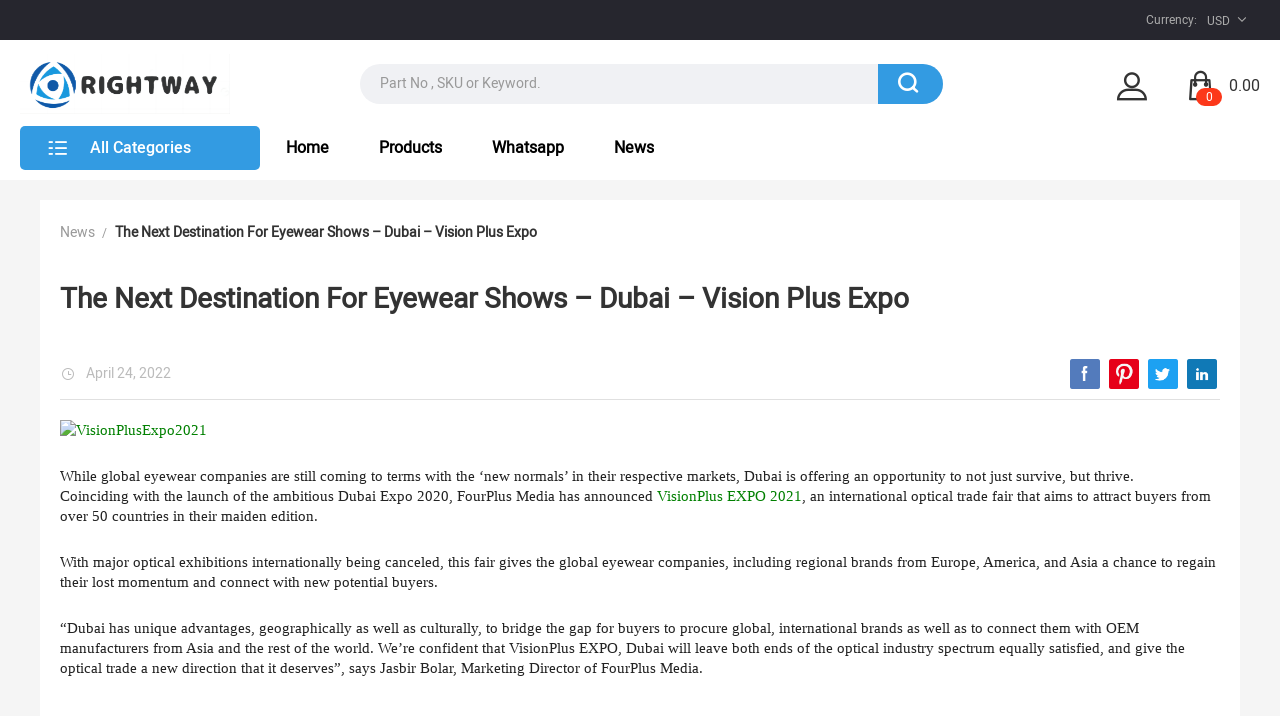

--- FILE ---
content_type: text/html; charset=UTF-8
request_url: https://www.newyifan.com/news/the-next-destination-for-eyewear-shows-dubai-vision-plus-expo.htm
body_size: 23708
content:

<!DOCTYPE html>
<html xmlns="http://www.w3.org/1999/xhtml">
<head>
	<meta http-equiv="Content-Type" content="text/html; charset=utf-8">
	<meta name="viewport" content="width=device-width,minimum-scale=1,initial-scale=1">
	<title>The Next Destination For Eyewear Shows &ndash; Dubai &ndash; Vision Plus Expo</title>
	<meta name="keywords" content="">
	<meta name="description" content="While global eyewear companies are still coming to terms with the &lsquo;new normals&rsquo; in their respective markets, Dubai is offering an opportunity to not just survive, but thrive.Coinciding wit">
	<meta name="robots" content="INDEX,FOLLOW" />
	<link rel="shortcut icon" href="/favicon.ico" />
<link rel="bookmark" href="/favicon.ico" />
<link rel='dns-prefetch' href='//www.newyifan.com'>
<link rel='dns-prefetch' href='//cdn.newyifan.com'>

	<meta property="og:title" content="The Next Destination For Eyewear Shows &ndash; Dubai &ndash; Vision Plus Expo">
	<meta property="og:type" content="website"/>
	<meta property="og:url" content="https://www.newyifan.com/news/the-next-destination-for-eyewear-shows-dubai-vision-plus-expo.htm"/>
	<meta property="og:description" content="While global eyewear companies are still coming to terms with the &lsquo;new normals&rsquo; in their respective markets, Dubai is offering an opportunity to not just survive, but thrive.Coinciding wit"/>
	<meta property="og:site_name" content="RIGHTWAY OPTICAL CO.,LTD"/>
	<link rel="canonical" href="https://www.newyifan.com/news/the-next-destination-for-eyewear-shows-dubai-vision-plus-expo.htm"/>
	<link type='text/css' rel='stylesheet' href='/pro2/dist/css/colorpage_bluish.bundle.css?6729e434' media='all' />
	<link type='text/css' rel='stylesheet' href='/bh/dist/css/header_footer_bluish_page.css?69115802' media='all' />
</head>
<body>
<!-- pc导航 -->
<header class="show_pc">
    <div class="foot_bar">
        <input type="hidden" id="transtype" data-transtype="gtrans" />
    </div>
    <div id="head_information" class="show_pc">
        <div class="wrap_container">
            <!-- 公告 -->
                            <div class="top  shop_notice">
                    <div class="msg">
                        <span class="text"
                              title="manufacture refraction instruments, ophthalmic diagnostic instruments, visual acuity chart, ophthalmic unit, electric table">manufacture refraction instruments, ophthalmic diagnostic instruments, visual acuity chart, ophthalmic unit, electric table                        </span>
                    </div>
                </div>
                        <div class="fr rit">
                <div class="currency_select">
                    <div class="default_currency default_currency_style">
                        <strong>Currency:</strong>
                        <dl class="fl ">
                            <dt>
                                <strong id="default_currency_current">
                                    USD                                </strong>
                                <span class="iconfont  iconbinhao21  icon_arrow"></span>
                            </dt>
                            <dd class="default_currency_list themes_dropdown" style="opacity: 0; top: 150%;">
                                                                    <a rel="nofollow" href="javascript:;" class="currency_items"
                                       data-cr="USD">
                                        USD                                    </a>
                                                                    <a rel="nofollow" href="javascript:;" class="currency_items"
                                       data-cr="EUR">
                                        EUR                                    </a>
                                                                    <a rel="nofollow" href="javascript:;" class="currency_items"
                                       data-cr="GBP">
                                        GBP                                    </a>
                                                                    <a rel="nofollow" href="javascript:;" class="currency_items"
                                       data-cr="JPY">
                                        JPY                                    </a>
                                                                    <a rel="nofollow" href="javascript:;" class="currency_items"
                                       data-cr="AED">
                                        AED                                    </a>
                                                                    <a rel="nofollow" href="javascript:;" class="currency_items"
                                       data-cr="AUD">
                                        AUD                                    </a>
                                                                    <a rel="nofollow" href="javascript:;" class="currency_items"
                                       data-cr="BRL">
                                        BRL                                    </a>
                                                                    <a rel="nofollow" href="javascript:;" class="currency_items"
                                       data-cr="CAD">
                                        CAD                                    </a>
                                                                    <a rel="nofollow" href="javascript:;" class="currency_items"
                                       data-cr="CHF">
                                        CHF                                    </a>
                                                                    <a rel="nofollow" href="javascript:;" class="currency_items"
                                       data-cr="DKK">
                                        DKK                                    </a>
                                                                    <a rel="nofollow" href="javascript:;" class="currency_items"
                                       data-cr="HKD">
                                        HKD                                    </a>
                                                                    <a rel="nofollow" href="javascript:;" class="currency_items"
                                       data-cr="IDR">
                                        IDR                                    </a>
                                                                    <a rel="nofollow" href="javascript:;" class="currency_items"
                                       data-cr="INR">
                                        INR                                    </a>
                                                                    <a rel="nofollow" href="javascript:;" class="currency_items"
                                       data-cr="KRW">
                                        KRW                                    </a>
                                                                    <a rel="nofollow" href="javascript:;" class="currency_items"
                                       data-cr="MOP">
                                        MOP                                    </a>
                                                                    <a rel="nofollow" href="javascript:;" class="currency_items"
                                       data-cr="MYR">
                                        MYR                                    </a>
                                                                    <a rel="nofollow" href="javascript:;" class="currency_items"
                                       data-cr="NOK">
                                        NOK                                    </a>
                                                                    <a rel="nofollow" href="javascript:;" class="currency_items"
                                       data-cr="NZD">
                                        NZD                                    </a>
                                                                    <a rel="nofollow" href="javascript:;" class="currency_items"
                                       data-cr="PHP">
                                        PHP                                    </a>
                                                                    <a rel="nofollow" href="javascript:;" class="currency_items"
                                       data-cr="RUB">
                                        RUB                                    </a>
                                                                    <a rel="nofollow" href="javascript:;" class="currency_items"
                                       data-cr="SAR">
                                        SAR                                    </a>
                                                                    <a rel="nofollow" href="javascript:;" class="currency_items"
                                       data-cr="SEK">
                                        SEK                                    </a>
                                                                    <a rel="nofollow" href="javascript:;" class="currency_items"
                                       data-cr="THB">
                                        THB                                    </a>
                                                                    <a rel="nofollow" href="javascript:;" class="currency_items"
                                       data-cr="TRY">
                                        TRY                                    </a>
                                                                    <a rel="nofollow" href="javascript:;" class="currency_items"
                                       data-cr="TWD">
                                        TWD                                    </a>
                                                                    <a rel="nofollow" href="javascript:;" class="currency_items"
                                       data-cr="SGD">
                                        SGD                                    </a>
                                                                    <a rel="nofollow" href="javascript:;" class="currency_items"
                                       data-cr="ZAR">
                                        ZAR                                    </a>
                                                            </dd>
                        </dl>
                        <div class="clear"></div>
                    </div>
                </div>
                            </div>
        </div>
    </div>
    <!-- 头部 -->
    <div id="header" class="show_pc">
        <div class="show_pc head_wrap_bg">
            <div class="head_top">
                <div class="wrap_container clean" style="margin:0;">
                    <div class="head_lbar">
                        <div class="logo">
                            <a href="/"><img src="/logo.gif" alt="newyifan.com"></a>
                        </div>
                    </div>
                    <div class="head_mbar">
                        <div class="default_search default_search_style" plugins="search-0" effect="0-1"
                             plugins_pos="0">
                            <a class="bg global_search" href="javascript:;" rel="nofollow"></a>
                            <div class="default_search_form ajax_search">
                                <form action="/index.php?r=product/index&style=list" method="post" class="form">
                                    <input plugins_mod="Title" type="text" class="text fl" placeholder="Part No , SKU or Keyword."
                                           name="kw" autocomplete="off" value="">
                                    <input type="submit" class="button fr FontBgColor search_btn" value="">
                                    <span class="iconfont  iconbinhao4 search_icon"></span>
                                    <div class="clear"></div>
                                    <i></i>
                                </form>
                            </div>
                        </div>
                    </div>
                    <div class="head_rbar">
                        <div class="icon_group_item account_area">
                            <div class="default_account default_account_style">
                                <div class="global_login_sec">
                                    <div class="SignInButton_sec"><span class="iconfont  iconbinhao2"></span></div>
                                    <div class="signin_box_sec global_signin_module"
                                         style="display: none; opacity: 0; top: 150%;">
                                        <div class="signin_container themes_dropdown">
                                            <input name="email" class="g_s_txt" type="text" autocomplete="off"
                                                   maxlength="100" placeholder="Your Email Address" format="Email"
                                                   notnull="">
                                            <div class="blank20"></div>
                                            <input name="psd" class="g_s_txt" type="text"
                                                   onfocus="this.type=&#39;password&#39;" autocomplete="new-password"
                                                   placeholder="Password" notnull="">
                                            <button class="signin FontBgColor" id="signin" type="submit">Sign in
                                            </button>
                                            <input type="hidden" name="do_action">
                                            <div id="error_login_box" class="error_login_box"></div>
                                            <div class="blank20"></div>
                                            <a href="/index.php?r=uc/reg"
                                               class="signup FontBorderColor FontColor">Join Free</a>
                                            <a href="/index.php?r=uc/login#forget"
                                               class="forgot">Forgot your password?</a>
                                            <div class="clear"></div>
                                        </div>
                                    </div>
                                    <!-- 已登录 -->
                                    <div class="account_container_sec">
                                        <div class="account_box_sec themes_dropdown">
                                            <div class="rows"><a rel="nofollow"
                                                                 href="/index.php?r=member/index&amp;channel=account">My
                                                    Account</a></div>
                                            <div class="rows"><a rel="nofollow" href="/index.php?r=member/index">My
                                                    Orders</a></div>
                                            <div class="rows"><a rel="nofollow"
                                                                 href="/index.php?r=member/index&amp;channel=fav">My
                                                    Wishlist</a></div>
                                            <div class="btn"><a class="FontBorderColor FontColor" rel="nofollow"
                                                                href="/index.php?r=uc/logout" title="Sign Out">Sign Out</a></div>
                                        </div>
                                    </div>
                                </div>
                                <div class="clear"></div>
                            </div>
                        </div>
                        <div class="icon_group_item shopcar_area no-translate">
                            <a href="/index.php?r=cart/index"
                               class="default_shopping_cart default_shopping_cart_style default_shopping_cart_down">
                                <span class="iconfont  iconbinhao1">
                                    <span class="cart_count">0</span>
                                </span>
                                <span class="text_0">Cart</span>
                                <span class="text_1">Items</span>
                                <span class="cart_count_price switching_price" price-data="0.00">0.00</span>
                                <div class="cart_note themes_dropdown" style="display: none; opacity: 0; top: 150%;">
                                    <div class="cart_empty">Your shopping cart is empty.</div>
                                </div>
                            </a>
                        </div>
                    </div>
                </div>
            </div>
            <div class="head_bottom head_nav_bg">
                <div class="wrap_container" style="margin:0;">
                    <div class="wrap_nav">
                        <div class="head_left_menu">
                            <span class="iconfont  iconbinhao8"></span>
                            <a href="/products.htm">All Categories</a>
                        </div>
                        <ul class="default_nav default_nav_style" style="overflow: visible;">
                            <li class="">
                                <a href="/" title="Home" class="menu-name">Home</a>
                            </li>
                            <li class="has_sec" style="position: relative; overflow: visible;">
                                <a href="/products.htm" class="menu-name">Products</a>
                                <div class="nav_sec small_nav_sec product_nav_sec" style="display: none; opacity: 0; margin-top: 30px;">
                                    <div class="top"></div>
                                    <div class="nav_sec_box">
                                        <div class="">
                                            <div id="nav_sec_1" class="nav_list">
                                                                                                    <dl class="nav_sec_item">
                                                        <dt>
                                                            <a class="nav_sec_a" href="/store-21445-optometry-equipments.htm"
                                                               title="Optometry Equipments">Optometry Equipments <i class="no-translate">(726)</i>                                                                <em></em> </a>

                                                        </dt>
                                                                                                                <span class="iconfont iconbinhao18 nav_down_list"></span>
                                                        <dd class="nav_thd_list nav_level_">
                                                                                                                                                                                                <div class="nav_thd_item  nav_level_2">
                                                                        <a href="/store-21534-combined-table-and-chair.htm"
                                                                           title="Combined Table and chair">
                                                                            Combined Table and chair <i class="no-translate">(108)</i>                                                                        </a>
                                                                    </div>
                                                                                                                                    <div class="nav_thd_item  nav_level_2">
                                                                        <a href="/store-21535-motorized-electric-table-motorized-lift-table.htm"
                                                                           title="Motorized/Electric  Table/Motorized Lift Table">
                                                                            Motorized/Electric  Table/Motorized Lift Table <i class="no-translate">(26)</i>                                                                        </a>
                                                                    </div>
                                                                                                                                    <div class="nav_thd_item  nav_level_2">
                                                                        <a href="/store-26213-electric-chair.htm"
                                                                           title="Electric Chair">
                                                                            Electric Chair <i class="no-translate">(28)</i>                                                                        </a>
                                                                    </div>
                                                                                                                                    <div class="nav_thd_item  nav_level_2">
                                                                        <a href="/store-21527-auto-refractometer-keratometer.htm"
                                                                           title="Auto Refractometer/Keratometer">
                                                                            Auto Refractometer/Keratometer <i class="no-translate">(197)</i>                                                                        </a>
                                                                    </div>
                                                                                                                                    <div class="nav_thd_item  nav_level_2">
                                                                        <a href="/store-26166-handheld-portable-auto-refractometer.htm"
                                                                           title="Handheld /Portable Auto Refractometer">
                                                                            Handheld /Portable Auto Refractometer <i class="no-translate">(9)</i>                                                                        </a>
                                                                    </div>
                                                                                                                                    <div class="nav_thd_item  nav_level_2">
                                                                        <a href="/store-26167-auto-phoroptor.htm"
                                                                           title="Auto Phoroptor">
                                                                            Auto Phoroptor <i class="no-translate">(41)</i>                                                                        </a>
                                                                    </div>
                                                                                                                                    <div class="nav_thd_item  nav_level_2">
                                                                        <a href="/store-21529-manual-phoropter.htm"
                                                                           title="Manual Phoropter">
                                                                            Manual Phoropter <i class="no-translate">(23)</i>                                                                        </a>
                                                                    </div>
                                                                                                                                    <div class="nav_thd_item  nav_level_2">
                                                                        <a href="/store-21531-auto-lensmeter.htm"
                                                                           title="Auto Lensmeter">
                                                                            Auto Lensmeter <i class="no-translate">(49)</i>                                                                        </a>
                                                                    </div>
                                                                                                                                    <div class="nav_thd_item  nav_level_2">
                                                                        <a href="/store-26212-manual-lensmeter.htm"
                                                                           title="manual lensmeter">
                                                                            manual lensmeter <i class="no-translate">(13)</i>                                                                        </a>
                                                                    </div>
                                                                                                                                    <div class="nav_thd_item  nav_level_2">
                                                                        <a href="/store-21533-lcd-chart-vision-monitor.htm"
                                                                           title="LCD Chart Vision Monitor">
                                                                            LCD Chart Vision Monitor <i class="no-translate">(21)</i>                                                                        </a>
                                                                    </div>
                                                                                                                                    <div class="nav_thd_item  nav_level_2">
                                                                        <a href="/store-26210-acp-chart-projector.htm"
                                                                           title="ACP Chart Projector">
                                                                            ACP Chart Projector <i class="no-translate">(9)</i>                                                                        </a>
                                                                    </div>
                                                                                                                                                                                                                                                                <div class="nav_thd_item  nav_level_2">
                                                                        <a href="/store-21541-slit-lamp.htm"
                                                                           title="Slit Lamp">
                                                                            Slit Lamp <i class="no-translate">(85)</i>                                                                        </a>
                                                                    </div>
                                                                                                                                    <div class="nav_thd_item  nav_level_2">
                                                                        <a href="/store-21539-rechargeable-ophthalmoscope-retinoscope.htm"
                                                                           title="Rechargeable Ophthalmoscope Retinoscope">
                                                                            Rechargeable Ophthalmoscope Retinoscope <i class="no-translate">(45)</i>                                                                        </a>
                                                                    </div>
                                                                                                                                    <div class="nav_thd_item  nav_level_2">
                                                                        <a href="/store-26915-phoropter-arm.htm"
                                                                           title="Phoropter Arm">
                                                                            Phoropter Arm <i class="no-translate">(12)</i>                                                                        </a>
                                                                    </div>
                                                                                                                                                                                    </dd>
                                                                                                            </dl>
                                                                                                    <dl class="nav_sec_item">
                                                        <dt>
                                                            <a class="nav_sec_a" href="/store-21446-lens-processing-equipment.htm"
                                                               title="Lens-Processing  Equipment">Lens-Processing  Equipment <i class="no-translate">(492)</i>                                                                <em></em> </a>

                                                        </dt>
                                                                                                                <span class="iconfont iconbinhao18 nav_down_list"></span>
                                                        <dd class="nav_thd_list nav_level_">
                                                                                                                                                                                                <div class="nav_thd_item  nav_level_2">
                                                                        <a href="/store-21559-trial-lens-frame.htm"
                                                                           title="Trial Lens Frame">
                                                                            Trial Lens Frame <i class="no-translate">(79)</i>                                                                        </a>
                                                                    </div>
                                                                                                                                    <div class="nav_thd_item  nav_level_2">
                                                                        <a href="/store-21542-trial-lens-set.htm"
                                                                           title="Trial Lens Set">
                                                                            Trial Lens Set <i class="no-translate">(64)</i>                                                                        </a>
                                                                    </div>
                                                                                                                                    <div class="nav_thd_item  nav_level_2">
                                                                        <a href="/store-21543-pupil-meter-ruler-pd-meter.htm"
                                                                           title="Pupil Meter/Ruler/PD Meter">
                                                                            Pupil Meter/Ruler/PD Meter <i class="no-translate">(63)</i>                                                                        </a>
                                                                    </div>
                                                                                                                                    <div class="nav_thd_item  nav_level_2">
                                                                        <a href="/store-21544-auto-lens-edger.htm"
                                                                           title="Auto Lens Edger">
                                                                            Auto Lens Edger <i class="no-translate">(23)</i>                                                                        </a>
                                                                    </div>
                                                                                                                                    <div class="nav_thd_item  nav_level_2">
                                                                        <a href="/store-21551-hand-edger.htm"
                                                                           title="Hand Edger">
                                                                            Hand Edger <i class="no-translate">(34)</i>                                                                        </a>
                                                                    </div>
                                                                                                                                    <div class="nav_thd_item  nav_level_2">
                                                                        <a href="/store-21548-lens-cutting-machine.htm"
                                                                           title="Lens Cutting Machine">
                                                                            Lens Cutting Machine <i class="no-translate">(4)</i>                                                                        </a>
                                                                    </div>
                                                                                                                                    <div class="nav_thd_item  nav_level_2">
                                                                        <a href="/store-26168-visual-acuity-chart.htm"
                                                                           title="Visual Acuity Chart">
                                                                            Visual Acuity Chart <i class="no-translate">(22)</i>                                                                        </a>
                                                                    </div>
                                                                                                                                    <div class="nav_thd_item  nav_level_2">
                                                                        <a href="/store-26211-phoropter-arm.htm"
                                                                           title="Phoropter Arm">
                                                                            Phoropter Arm <i class="no-translate">(5)</i>                                                                        </a>
                                                                    </div>
                                                                                                                                    <div class="nav_thd_item  nav_level_2">
                                                                        <a href="/store-26214-pattern-drilling.htm"
                                                                           title="Pattern Drilling">
                                                                            Pattern Drilling <i class="no-translate">(29)</i>                                                                        </a>
                                                                    </div>
                                                                                                                                    <div class="nav_thd_item  nav_level_2">
                                                                        <a href="/store-26215-pattern-maker.htm"
                                                                           title="Pattern Maker">
                                                                            Pattern Maker <i class="no-translate">(9)</i>                                                                        </a>
                                                                    </div>
                                                                                                                                    <div class="nav_thd_item  nav_level_2">
                                                                        <a href="/store-26216-lens-groove.htm"
                                                                           title="Lens Groove">
                                                                            Lens Groove <i class="no-translate">(21)</i>                                                                        </a>
                                                                    </div>
                                                                                                                                                                                                                                                                <div class="nav_thd_item  nav_level_2">
                                                                        <a href="/store-26217-lens-polish.htm"
                                                                           title="Lens Polish">
                                                                            Lens Polish <i class="no-translate">(11)</i>                                                                        </a>
                                                                    </div>
                                                                                                                                    <div class="nav_thd_item  nav_level_2">
                                                                        <a href="/store-26218-frame-heater.htm"
                                                                           title="Frame Heater">
                                                                            Frame Heater <i class="no-translate">(38)</i>                                                                        </a>
                                                                    </div>
                                                                                                                                    <div class="nav_thd_item  nav_level_2">
                                                                        <a href="/store-26222-hfc.htm"
                                                                           title="HFC">
                                                                            HFC <i class="no-translate">(4)</i>                                                                        </a>
                                                                    </div>
                                                                                                                                    <div class="nav_thd_item  nav_level_2">
                                                                        <a href="/store-26223-ultra-cleaner.htm"
                                                                           title="Ultra Cleaner">
                                                                            Ultra Cleaner <i class="no-translate">(28)</i>                                                                        </a>
                                                                    </div>
                                                                                                                                    <div class="nav_thd_item  nav_level_2">
                                                                        <a href="/store-26916-screw-extractor.htm"
                                                                           title="Screw Extractor">
                                                                            Screw Extractor <i class="no-translate">(6)</i>                                                                        </a>
                                                                    </div>
                                                                                                                                    <div class="nav_thd_item  nav_level_2">
                                                                        <a href="/store-26917-center-machine.htm"
                                                                           title="Center Machine">
                                                                            Center Machine <i class="no-translate">(8)</i>                                                                        </a>
                                                                    </div>
                                                                                                                                    <div class="nav_thd_item  nav_level_2">
                                                                        <a href="/store-26918-uv-tester.htm"
                                                                           title="UV Tester">
                                                                            UV Tester <i class="no-translate">(21)</i>                                                                        </a>
                                                                    </div>
                                                                                                                                    <div class="nav_thd_item  nav_level_2">
                                                                        <a href="/store-26932-lenses-optical-retinoscopy-rack-lens-set.htm"
                                                                           title="Lenses Optical Retinoscopy Rack Lens set">
                                                                            Lenses Optical Retinoscopy Rack Lens set <i class="no-translate">(19)</i>                                                                        </a>
                                                                    </div>
                                                                                                                                    <div class="nav_thd_item  nav_level_2">
                                                                        <a href="/store-26933-eyeglass-lens-drilling-slotting-grooving-machine.htm"
                                                                           title="Eyeglass Lens Drilling & Slotting Grooving Machine">
                                                                            Eyeglass Lens Drilling & Slotting Grooving Machine <i class="no-translate">(1)</i>                                                                        </a>
                                                                    </div>
                                                                                                                                    <div class="nav_thd_item  nav_level_2">
                                                                        <a href="/store-26934-eyeglasses-screw-extractor.htm"
                                                                           title="Eyeglasses Screw Extractor">
                                                                            Eyeglasses Screw Extractor <i class="no-translate">(3)</i>                                                                        </a>
                                                                    </div>
                                                                                                                                                                                    </dd>
                                                                                                            </dl>
                                                                                                    <dl class="nav_sec_item">
                                                        <dt>
                                                            <a class="nav_sec_a" href="/store-26172-eyeglass-tools-and-spare-parts.htm"
                                                               title="Eyeglass Tools and Spare parts">Eyeglass Tools and Spare parts <i class="no-translate">(282)</i>                                                                <em></em> </a>

                                                        </dt>
                                                                                                                <span class="iconfont iconbinhao18 nav_down_list"></span>
                                                        <dd class="nav_thd_list nav_level_">
                                                                                                                                                                                                <div class="nav_thd_item  nav_level_2">
                                                                        <a href="/store-26191-glass-tool-set.htm"
                                                                           title="Glass Tool Set">
                                                                            Glass Tool Set <i class="no-translate">(42)</i>                                                                        </a>
                                                                    </div>
                                                                                                                                    <div class="nav_thd_item  nav_level_2">
                                                                        <a href="/store-26929-cross-cylinder-plastic-rim-2-pcs.htm"
                                                                           title="Cross Cylinder Plastic Rim (2 pcs)">
                                                                            Cross Cylinder Plastic Rim (2 pcs) <i class="no-translate">(18)</i>                                                                        </a>
                                                                    </div>
                                                                                                                                    <div class="nav_thd_item  nav_level_2">
                                                                        <a href="/store-26935-pliers.htm"
                                                                           title="Pliers">
                                                                            Pliers <i class="no-translate">(29)</i>                                                                        </a>
                                                                    </div>
                                                                                                                                    <div class="nav_thd_item  nav_level_2">
                                                                        <a href="/store-26936-screwdrivers.htm"
                                                                           title="Screwdrivers">
                                                                            Screwdrivers <i class="no-translate">(28)</i>                                                                        </a>
                                                                    </div>
                                                                                                                                    <div class="nav_thd_item  nav_level_2">
                                                                        <a href="/store-26937-tools-kit.htm"
                                                                           title="Tools Kit">
                                                                            Tools Kit <i class="no-translate">(133)</i>                                                                        </a>
                                                                    </div>
                                                                                                                                    <div class="nav_thd_item  nav_level_2">
                                                                        <a href="/store-26938-anti-slip-pads.htm"
                                                                           title="Anti-Slip Pads">
                                                                            Anti-Slip Pads <i class="no-translate">(32)</i>                                                                        </a>
                                                                    </div>
                                                                                                                                                                                    </dd>
                                                                                                            </dl>
                                                                                                    <dl class="nav_sec_item">
                                                        <dt>
                                                            <a class="nav_sec_a" href="/store-26159-medical-equipment.htm"
                                                               title="Medical Equipment">Medical Equipment <i class="no-translate">(179)</i>                                                                <em></em> </a>

                                                        </dt>
                                                                                                                <span class="iconfont iconbinhao18 nav_down_list"></span>
                                                        <dd class="nav_thd_list nav_level_">
                                                                                                                                                                                                <div class="nav_thd_item  nav_level_2">
                                                                        <a href="/store-26923-waiting-chairs.htm"
                                                                           title="Waiting Chairs">
                                                                            Waiting Chairs <i class="no-translate">(54)</i>                                                                        </a>
                                                                    </div>
                                                                                                                                    <div class="nav_thd_item  nav_level_2">
                                                                        <a href="/store-26931-exam-light-surgical-headlights-surgical-lamps.htm"
                                                                           title="Exam Light Surgical headlights; Surgical lamps">
                                                                            Exam Light Surgical headlights; Surgical lamps <i class="no-translate">(1)</i>                                                                        </a>
                                                                    </div>
                                                                                                                                    <div class="nav_thd_item  nav_level_2">
                                                                        <a href="/store-26940-carts-trolleys.htm"
                                                                           title="Carts & Trolleys">
                                                                            Carts & Trolleys <i class="no-translate">(3)</i>                                                                        </a>
                                                                    </div>
                                                                                                                                    <div class="nav_thd_item  nav_level_2">
                                                                        <a href="/store-26957-treatment-chairs.htm"
                                                                           title="Treatment Chairs">
                                                                            Treatment Chairs <i class="no-translate">(34)</i>                                                                        </a>
                                                                    </div>
                                                                                                                                    <div class="nav_thd_item  nav_level_2">
                                                                        <a href="/store-26959-geri-chairs.htm"
                                                                           title="Geri Chairs">
                                                                            Geri Chairs <i class="no-translate">(47)</i>                                                                        </a>
                                                                    </div>
                                                                                                                                    <div class="nav_thd_item  nav_level_2">
                                                                        <a href="/store-26961-cabinets-shelves.htm"
                                                                           title="Cabinets & Shelves">
                                                                            Cabinets & Shelves <i class="no-translate">(14)</i>                                                                        </a>
                                                                    </div>
                                                                                                                                    <div class="nav_thd_item  nav_level_2">
                                                                        <a href="/store-31319-fundas-camera.htm"
                                                                           title="Fundas Camera">
                                                                            Fundas Camera <i class="no-translate">(3)</i>                                                                        </a>
                                                                    </div>
                                                                                                                                    <div class="nav_thd_item  nav_level_2">
                                                                        <a href="/store-31320-oct-perimeter.htm"
                                                                           title="OCT/PERIMETER">
                                                                            OCT/PERIMETER <i class="no-translate">(16)</i>                                                                        </a>
                                                                    </div>
                                                                                                                                                                                    </dd>
                                                                                                            </dl>
                                                
                                                <div class="clear"></div>
                                            </div>
                                            <div class="nav_img ">
                                                <div class="clear"></div>
                                            </div>
                                            <div class="clear"></div>
                                        </div>
                                    </div>
                                </div>
                            </li>

                                                            <li class=""
                                    style="position: relative; overflow: visible;">
                                    <a href="https://wa.me/8615160060534" title="Whatsapp" class="menu-name">
                                        Whatsapp                                    </a>
                                                                    </li>
                                                            <li class=""
                                    style="position: relative; overflow: visible;">
                                    <a href="www.newyifan.com/news.htm" title="News" class="menu-name">
                                        News                                    </a>
                                                                    </li>
                                                    </ul>
                        <div class="nav_menu">
                            <div class="nav_categories">
                                <ul class="nav_categories_box">
                                                                            <li class="rows" data="[]">
                                            <a href="/store-21445-optometry-equipments.htm"
                                               title="Optometry Equipments">Optometry Equipments <i class="no-translate">(726)</i></a>

                                                                                            <span class="iconfont   iconbinhao18  nav_down_list"></span>
                                                <div class="nav_subcate">
                                                                                                            <dl>
                                                                                                                                                                                                <dt><a href="/store-21534-combined-table-and-chair.htm"
                                                                           title="Combined Table and chair">Combined Table and chair <i class="no-translate">(108)</i></a></dt>
                                                                                                                                                                                                                                                                <dt><a href="/store-21535-motorized-electric-table-motorized-lift-table.htm"
                                                                           title="Motorized/Electric  Table/Motorized Lift Table">Motorized/Electric  Table/Motorized Lift Table <i class="no-translate">(26)</i></a></dt>
                                                                                                                                                                                                                                                                <dt><a href="/store-26213-electric-chair.htm"
                                                                           title="Electric Chair">Electric Chair <i class="no-translate">(28)</i></a></dt>
                                                                                                                                                                                                                                                                <dt><a href="/store-21527-auto-refractometer-keratometer.htm"
                                                                           title="Auto Refractometer/Keratometer">Auto Refractometer/Keratometer <i class="no-translate">(197)</i></a></dt>
                                                                                                                                                                                                                                                                <dt><a href="/store-26166-handheld-portable-auto-refractometer.htm"
                                                                           title="Handheld /Portable Auto Refractometer">Handheld /Portable Auto Refractometer <i class="no-translate">(9)</i></a></dt>
                                                                                                                                                                                                                                                                <dt><a href="/store-26167-auto-phoroptor.htm"
                                                                           title="Auto Phoroptor">Auto Phoroptor <i class="no-translate">(41)</i></a></dt>
                                                                                                                                                                                                                                                                <dt><a href="/store-21529-manual-phoropter.htm"
                                                                           title="Manual Phoropter">Manual Phoropter <i class="no-translate">(23)</i></a></dt>
                                                                                                                                                                                                                                                                <dt><a href="/store-21531-auto-lensmeter.htm"
                                                                           title="Auto Lensmeter">Auto Lensmeter <i class="no-translate">(49)</i></a></dt>
                                                                                                                                                                                                                                                                <dt><a href="/store-26212-manual-lensmeter.htm"
                                                                           title="manual lensmeter">manual lensmeter <i class="no-translate">(13)</i></a></dt>
                                                                                                                                                                                                                                                                <dt><a href="/store-21533-lcd-chart-vision-monitor.htm"
                                                                           title="LCD Chart Vision Monitor">LCD Chart Vision Monitor <i class="no-translate">(21)</i></a></dt>
                                                                                                                                                                                                                                                                <dt><a href="/store-26210-acp-chart-projector.htm"
                                                                           title="ACP Chart Projector">ACP Chart Projector <i class="no-translate">(9)</i></a></dt>
                                                                                                                                                                                    </dl>
                                                                                                            <dl>
                                                                                                                                                                                                <dt><a href="/store-21541-slit-lamp.htm"
                                                                           title="Slit Lamp">Slit Lamp <i class="no-translate">(85)</i></a></dt>
                                                                                                                                                                                                                                                                <dt><a href="/store-21539-rechargeable-ophthalmoscope-retinoscope.htm"
                                                                           title="Rechargeable Ophthalmoscope Retinoscope">Rechargeable Ophthalmoscope Retinoscope <i class="no-translate">(45)</i></a></dt>
                                                                                                                                                                                                                                                                <dt><a href="/store-26915-phoropter-arm.htm"
                                                                           title="Phoropter Arm">Phoropter Arm <i class="no-translate">(12)</i></a></dt>
                                                                                                                                                                                    </dl>
                                                                                                    </div>
                                                                                    </li>
                                                                            <li class="rows" data="[]">
                                            <a href="/store-21446-lens-processing-equipment.htm"
                                               title="Lens-Processing  Equipment">Lens-Processing  Equipment <i class="no-translate">(492)</i></a>

                                                                                            <span class="iconfont   iconbinhao18  nav_down_list"></span>
                                                <div class="nav_subcate">
                                                                                                            <dl>
                                                                                                                                                                                                <dt><a href="/store-21559-trial-lens-frame.htm"
                                                                           title="Trial Lens Frame">Trial Lens Frame <i class="no-translate">(79)</i></a></dt>
                                                                                                                                                                                                                                                                <dt><a href="/store-21542-trial-lens-set.htm"
                                                                           title="Trial Lens Set">Trial Lens Set <i class="no-translate">(64)</i></a></dt>
                                                                                                                                                                                                                                                                <dt><a href="/store-21543-pupil-meter-ruler-pd-meter.htm"
                                                                           title="Pupil Meter/Ruler/PD Meter">Pupil Meter/Ruler/PD Meter <i class="no-translate">(63)</i></a></dt>
                                                                                                                                                                                                                                                                <dt><a href="/store-21544-auto-lens-edger.htm"
                                                                           title="Auto Lens Edger">Auto Lens Edger <i class="no-translate">(23)</i></a></dt>
                                                                                                                                                                                                                                                                <dt><a href="/store-21551-hand-edger.htm"
                                                                           title="Hand Edger">Hand Edger <i class="no-translate">(34)</i></a></dt>
                                                                                                                                                                                                                                                                <dt><a href="/store-21548-lens-cutting-machine.htm"
                                                                           title="Lens Cutting Machine">Lens Cutting Machine <i class="no-translate">(4)</i></a></dt>
                                                                                                                                                                                                                                                                <dt><a href="/store-26168-visual-acuity-chart.htm"
                                                                           title="Visual Acuity Chart">Visual Acuity Chart <i class="no-translate">(22)</i></a></dt>
                                                                                                                                                                                                                                                                <dt><a href="/store-26211-phoropter-arm.htm"
                                                                           title="Phoropter Arm">Phoropter Arm <i class="no-translate">(5)</i></a></dt>
                                                                                                                                                                                                                                                                <dt><a href="/store-26214-pattern-drilling.htm"
                                                                           title="Pattern Drilling">Pattern Drilling <i class="no-translate">(29)</i></a></dt>
                                                                                                                                                                                                                                                                <dt><a href="/store-26215-pattern-maker.htm"
                                                                           title="Pattern Maker">Pattern Maker <i class="no-translate">(9)</i></a></dt>
                                                                                                                                                                                                                                                                <dt><a href="/store-26216-lens-groove.htm"
                                                                           title="Lens Groove">Lens Groove <i class="no-translate">(21)</i></a></dt>
                                                                                                                                                                                    </dl>
                                                                                                            <dl>
                                                                                                                                                                                                <dt><a href="/store-26217-lens-polish.htm"
                                                                           title="Lens Polish">Lens Polish <i class="no-translate">(11)</i></a></dt>
                                                                                                                                                                                                                                                                <dt><a href="/store-26218-frame-heater.htm"
                                                                           title="Frame Heater">Frame Heater <i class="no-translate">(38)</i></a></dt>
                                                                                                                                                                                                                                                                <dt><a href="/store-26222-hfc.htm"
                                                                           title="HFC">HFC <i class="no-translate">(4)</i></a></dt>
                                                                                                                                                                                                                                                                <dt><a href="/store-26223-ultra-cleaner.htm"
                                                                           title="Ultra Cleaner">Ultra Cleaner <i class="no-translate">(28)</i></a></dt>
                                                                                                                                                                                                                                                                <dt><a href="/store-26916-screw-extractor.htm"
                                                                           title="Screw Extractor">Screw Extractor <i class="no-translate">(6)</i></a></dt>
                                                                                                                                                                                                                                                                <dt><a href="/store-26917-center-machine.htm"
                                                                           title="Center Machine">Center Machine <i class="no-translate">(8)</i></a></dt>
                                                                                                                                                                                                                                                                <dt><a href="/store-26918-uv-tester.htm"
                                                                           title="UV Tester">UV Tester <i class="no-translate">(21)</i></a></dt>
                                                                                                                                                                                                                                                                <dt><a href="/store-26932-lenses-optical-retinoscopy-rack-lens-set.htm"
                                                                           title="Lenses Optical Retinoscopy Rack Lens set">Lenses Optical Retinoscopy Rack Lens set <i class="no-translate">(19)</i></a></dt>
                                                                                                                                                                                                                                                                <dt><a href="/store-26933-eyeglass-lens-drilling-slotting-grooving-machine.htm"
                                                                           title="Eyeglass Lens Drilling & Slotting Grooving Machine">Eyeglass Lens Drilling & Slotting Grooving Machine <i class="no-translate">(1)</i></a></dt>
                                                                                                                                                                                                                                                                <dt><a href="/store-26934-eyeglasses-screw-extractor.htm"
                                                                           title="Eyeglasses Screw Extractor">Eyeglasses Screw Extractor <i class="no-translate">(3)</i></a></dt>
                                                                                                                                                                                    </dl>
                                                                                                    </div>
                                                                                    </li>
                                                                            <li class="rows" data="[]">
                                            <a href="/store-26172-eyeglass-tools-and-spare-parts.htm"
                                               title="Eyeglass Tools and Spare parts">Eyeglass Tools and Spare parts <i class="no-translate">(282)</i></a>

                                                                                            <span class="iconfont   iconbinhao18  nav_down_list"></span>
                                                <div class="nav_subcate">
                                                                                                            <dl>
                                                                                                                                                                                                <dt><a href="/store-26191-glass-tool-set.htm"
                                                                           title="Glass Tool Set">Glass Tool Set <i class="no-translate">(42)</i></a></dt>
                                                                                                                                                                                                                                                                <dt><a href="/store-26929-cross-cylinder-plastic-rim-2-pcs.htm"
                                                                           title="Cross Cylinder Plastic Rim (2 pcs)">Cross Cylinder Plastic Rim (2 pcs) <i class="no-translate">(18)</i></a></dt>
                                                                                                                                                                                                                                                                <dt><a href="/store-26935-pliers.htm"
                                                                           title="Pliers">Pliers <i class="no-translate">(29)</i></a></dt>
                                                                                                                                                                                                                                                                <dt><a href="/store-26936-screwdrivers.htm"
                                                                           title="Screwdrivers">Screwdrivers <i class="no-translate">(28)</i></a></dt>
                                                                                                                                                                                                                                                                <dt><a href="/store-26937-tools-kit.htm"
                                                                           title="Tools Kit">Tools Kit <i class="no-translate">(133)</i></a></dt>
                                                                                                                                                                                                                                                                <dt><a href="/store-26938-anti-slip-pads.htm"
                                                                           title="Anti-Slip Pads">Anti-Slip Pads <i class="no-translate">(32)</i></a></dt>
                                                                                                                                                                                    </dl>
                                                                                                    </div>
                                                                                    </li>
                                                                            <li class="rows" data="[]">
                                            <a href="/store-26159-medical-equipment.htm"
                                               title="Medical Equipment">Medical Equipment <i class="no-translate">(179)</i></a>

                                                                                            <span class="iconfont   iconbinhao18  nav_down_list"></span>
                                                <div class="nav_subcate">
                                                                                                            <dl>
                                                                                                                                                                                                <dt><a href="/store-26923-waiting-chairs.htm"
                                                                           title="Waiting Chairs">Waiting Chairs <i class="no-translate">(54)</i></a></dt>
                                                                                                                                                                                                                                                                <dt><a href="/store-26931-exam-light-surgical-headlights-surgical-lamps.htm"
                                                                           title="Exam Light Surgical headlights; Surgical lamps">Exam Light Surgical headlights; Surgical lamps <i class="no-translate">(1)</i></a></dt>
                                                                                                                                                                                                                                                                <dt><a href="/store-26940-carts-trolleys.htm"
                                                                           title="Carts & Trolleys">Carts & Trolleys <i class="no-translate">(3)</i></a></dt>
                                                                                                                                                                                                                                                                <dt><a href="/store-26957-treatment-chairs.htm"
                                                                           title="Treatment Chairs">Treatment Chairs <i class="no-translate">(34)</i></a></dt>
                                                                                                                                                                                                                                                                <dt><a href="/store-26959-geri-chairs.htm"
                                                                           title="Geri Chairs">Geri Chairs <i class="no-translate">(47)</i></a></dt>
                                                                                                                                                                                                                                                                <dt><a href="/store-26961-cabinets-shelves.htm"
                                                                           title="Cabinets & Shelves">Cabinets & Shelves <i class="no-translate">(14)</i></a></dt>
                                                                                                                                                                                                                                                                <dt><a href="/store-31319-fundas-camera.htm"
                                                                           title="Fundas Camera">Fundas Camera <i class="no-translate">(3)</i></a></dt>
                                                                                                                                                                                                                                                                <dt><a href="/store-31320-oct-perimeter.htm"
                                                                           title="OCT/PERIMETER">OCT/PERIMETER <i class="no-translate">(16)</i></a></dt>
                                                                                                                                                                                    </dl>
                                                                                                    </div>
                                                                                    </li>
                                                                    </ul>
                            </div>
                        </div>
                    </div>
                </div>

            </div>
        </div>
    </div>
</header>
<!-- pc导航完 -->

<!-- 移动导航开始 -->
<header class="show_mobile">
    <!-- 左侧导航栏 -->
    <div class="left_fixed_side">
        <div class="pop_up nav_side">
            <a class="close" href="javascript:;"><span class="iconfont  iconbinhao11"></span></a>
            <div class="pop_up_container nav_container clean">
                <div class="user clean">
                    <div class="user_logo" data-url="/index.php?r=uc/reg">
                        <span class="iconfont  iconbinhao2"></span>
                    </div>
                    <span class="notLogin"><a rel="nofollow" href="/index.php?r=uc/login" class="FontColor">Sign In</a> or <a
                                rel="nofollow"
                                href="/index.php?r=uc/reg" class="FontColor">Join Free</a></span>
                    <span class="signedIn" style="display: none">
                        <a href="/index.php?r=member/index&channel=account">Personal Center</a> or 
                        <a href="/index.php?r=uc/logout">Sign Out</a>
                    </span>
                </div>
                <nav class="menu_list">
                    <div class="menu_container">
                        <div class="ui_border_b item ">
                            <a href="/" rel="nofollow">Home</a>
                            <div class="icon nav_icon"><em><i></i></em></div>
                        </div>
                        <div class="ui_border_b item son">
                        <!-- class="products_title_m" -->
                            <a href="/products.htm">Products</a>
                            <div class="icon nav_icon"><em><i></i></em></div>
                            <div class="pop_up category_side">
                                <div class="pop_up_container nav_container clean">
                                    <a class="fl close category_close" href="/products.htm"><em><i></i></em></a>
                                    <div class="fl category_title">Products</div>
                                    <div class="clear"></div>
                                    <div class="menu_list">
                                        <div class="menu_container">
                                                                                            <div class="ui_border_b item son">
                                                    <a href="/store-21445-optometry-equipments.htm"
                                                    title="Optometry Equipments">Optometry Equipments <i class="no-translate">(726)</i></a>
                                                    <div class="icon nav_icon"><em><i></i></em></div>
                                                                                                            <div class="pop_up category_side">
                                                            <div class="pop_up_container nav_container clean">
                                                                <a class="fl close category_close"><em><i></i></em></a>
                                                                <div class="fl category_title">Optometry Equipments</div>
                                                                <div class="clear"></div>
                                                                <div class="menu_list">
                                                                    <div class="menu_container">
                                                                                                                                            <div class="ui_border_b item ">
                                                                            <a href="/store-21534-combined-table-and-chair.htm">Combined Table and chair <i class="no-translate">(108)</i></a>
                                                                            <div class="icon nav_icon"><em><i></i></em></div>
                                                                                                                                                    </div>
                                                                                                                                            <div class="ui_border_b item ">
                                                                            <a href="/store-21535-motorized-electric-table-motorized-lift-table.htm">Motorized/Electric  Table/Motorized Lift Table <i class="no-translate">(26)</i></a>
                                                                            <div class="icon nav_icon"><em><i></i></em></div>
                                                                                                                                                    </div>
                                                                                                                                            <div class="ui_border_b item ">
                                                                            <a href="/store-26213-electric-chair.htm">Electric Chair <i class="no-translate">(28)</i></a>
                                                                            <div class="icon nav_icon"><em><i></i></em></div>
                                                                                                                                                    </div>
                                                                                                                                            <div class="ui_border_b item ">
                                                                            <a href="/store-21527-auto-refractometer-keratometer.htm">Auto Refractometer/Keratometer <i class="no-translate">(197)</i></a>
                                                                            <div class="icon nav_icon"><em><i></i></em></div>
                                                                                                                                                    </div>
                                                                                                                                            <div class="ui_border_b item ">
                                                                            <a href="/store-26166-handheld-portable-auto-refractometer.htm">Handheld /Portable Auto Refractometer <i class="no-translate">(9)</i></a>
                                                                            <div class="icon nav_icon"><em><i></i></em></div>
                                                                                                                                                    </div>
                                                                                                                                            <div class="ui_border_b item ">
                                                                            <a href="/store-26167-auto-phoroptor.htm">Auto Phoroptor <i class="no-translate">(41)</i></a>
                                                                            <div class="icon nav_icon"><em><i></i></em></div>
                                                                                                                                                    </div>
                                                                                                                                            <div class="ui_border_b item ">
                                                                            <a href="/store-21529-manual-phoropter.htm">Manual Phoropter <i class="no-translate">(23)</i></a>
                                                                            <div class="icon nav_icon"><em><i></i></em></div>
                                                                                                                                                    </div>
                                                                                                                                            <div class="ui_border_b item ">
                                                                            <a href="/store-21531-auto-lensmeter.htm">Auto Lensmeter <i class="no-translate">(49)</i></a>
                                                                            <div class="icon nav_icon"><em><i></i></em></div>
                                                                                                                                                    </div>
                                                                                                                                            <div class="ui_border_b item ">
                                                                            <a href="/store-26212-manual-lensmeter.htm">manual lensmeter <i class="no-translate">(13)</i></a>
                                                                            <div class="icon nav_icon"><em><i></i></em></div>
                                                                                                                                                    </div>
                                                                                                                                            <div class="ui_border_b item ">
                                                                            <a href="/store-21533-lcd-chart-vision-monitor.htm">LCD Chart Vision Monitor <i class="no-translate">(21)</i></a>
                                                                            <div class="icon nav_icon"><em><i></i></em></div>
                                                                                                                                                    </div>
                                                                                                                                            <div class="ui_border_b item ">
                                                                            <a href="/store-26210-acp-chart-projector.htm">ACP Chart Projector <i class="no-translate">(9)</i></a>
                                                                            <div class="icon nav_icon"><em><i></i></em></div>
                                                                                                                                                    </div>
                                                                                                                                            <div class="ui_border_b item ">
                                                                            <a href="/store-21541-slit-lamp.htm">Slit Lamp <i class="no-translate">(85)</i></a>
                                                                            <div class="icon nav_icon"><em><i></i></em></div>
                                                                                                                                                    </div>
                                                                                                                                            <div class="ui_border_b item ">
                                                                            <a href="/store-21539-rechargeable-ophthalmoscope-retinoscope.htm">Rechargeable Ophthalmoscope Retinoscope <i class="no-translate">(45)</i></a>
                                                                            <div class="icon nav_icon"><em><i></i></em></div>
                                                                                                                                                    </div>
                                                                                                                                            <div class="ui_border_b item ">
                                                                            <a href="/store-26915-phoropter-arm.htm">Phoropter Arm <i class="no-translate">(12)</i></a>
                                                                            <div class="icon nav_icon"><em><i></i></em></div>
                                                                                                                                                    </div>
                                                                                                                                        </div>
                                                                </div>
                                                            </div>
                                                        </div>
                                                                                                    </div>
                                                                                            <div class="ui_border_b item son">
                                                    <a href="/store-21446-lens-processing-equipment.htm"
                                                    title="Lens-Processing  Equipment">Lens-Processing  Equipment <i class="no-translate">(492)</i></a>
                                                    <div class="icon nav_icon"><em><i></i></em></div>
                                                                                                            <div class="pop_up category_side">
                                                            <div class="pop_up_container nav_container clean">
                                                                <a class="fl close category_close"><em><i></i></em></a>
                                                                <div class="fl category_title">Lens-Processing  Equipment</div>
                                                                <div class="clear"></div>
                                                                <div class="menu_list">
                                                                    <div class="menu_container">
                                                                                                                                            <div class="ui_border_b item ">
                                                                            <a href="/store-21559-trial-lens-frame.htm">Trial Lens Frame <i class="no-translate">(79)</i></a>
                                                                            <div class="icon nav_icon"><em><i></i></em></div>
                                                                                                                                                    </div>
                                                                                                                                            <div class="ui_border_b item ">
                                                                            <a href="/store-21542-trial-lens-set.htm">Trial Lens Set <i class="no-translate">(64)</i></a>
                                                                            <div class="icon nav_icon"><em><i></i></em></div>
                                                                                                                                                    </div>
                                                                                                                                            <div class="ui_border_b item ">
                                                                            <a href="/store-21543-pupil-meter-ruler-pd-meter.htm">Pupil Meter/Ruler/PD Meter <i class="no-translate">(63)</i></a>
                                                                            <div class="icon nav_icon"><em><i></i></em></div>
                                                                                                                                                    </div>
                                                                                                                                            <div class="ui_border_b item ">
                                                                            <a href="/store-21544-auto-lens-edger.htm">Auto Lens Edger <i class="no-translate">(23)</i></a>
                                                                            <div class="icon nav_icon"><em><i></i></em></div>
                                                                                                                                                    </div>
                                                                                                                                            <div class="ui_border_b item ">
                                                                            <a href="/store-21551-hand-edger.htm">Hand Edger <i class="no-translate">(34)</i></a>
                                                                            <div class="icon nav_icon"><em><i></i></em></div>
                                                                                                                                                    </div>
                                                                                                                                            <div class="ui_border_b item ">
                                                                            <a href="/store-21548-lens-cutting-machine.htm">Lens Cutting Machine <i class="no-translate">(4)</i></a>
                                                                            <div class="icon nav_icon"><em><i></i></em></div>
                                                                                                                                                    </div>
                                                                                                                                            <div class="ui_border_b item ">
                                                                            <a href="/store-26168-visual-acuity-chart.htm">Visual Acuity Chart <i class="no-translate">(22)</i></a>
                                                                            <div class="icon nav_icon"><em><i></i></em></div>
                                                                                                                                                    </div>
                                                                                                                                            <div class="ui_border_b item ">
                                                                            <a href="/store-26211-phoropter-arm.htm">Phoropter Arm <i class="no-translate">(5)</i></a>
                                                                            <div class="icon nav_icon"><em><i></i></em></div>
                                                                                                                                                    </div>
                                                                                                                                            <div class="ui_border_b item ">
                                                                            <a href="/store-26214-pattern-drilling.htm">Pattern Drilling <i class="no-translate">(29)</i></a>
                                                                            <div class="icon nav_icon"><em><i></i></em></div>
                                                                                                                                                    </div>
                                                                                                                                            <div class="ui_border_b item ">
                                                                            <a href="/store-26215-pattern-maker.htm">Pattern Maker <i class="no-translate">(9)</i></a>
                                                                            <div class="icon nav_icon"><em><i></i></em></div>
                                                                                                                                                    </div>
                                                                                                                                            <div class="ui_border_b item ">
                                                                            <a href="/store-26216-lens-groove.htm">Lens Groove <i class="no-translate">(21)</i></a>
                                                                            <div class="icon nav_icon"><em><i></i></em></div>
                                                                                                                                                    </div>
                                                                                                                                            <div class="ui_border_b item ">
                                                                            <a href="/store-26217-lens-polish.htm">Lens Polish <i class="no-translate">(11)</i></a>
                                                                            <div class="icon nav_icon"><em><i></i></em></div>
                                                                                                                                                    </div>
                                                                                                                                            <div class="ui_border_b item ">
                                                                            <a href="/store-26218-frame-heater.htm">Frame Heater <i class="no-translate">(38)</i></a>
                                                                            <div class="icon nav_icon"><em><i></i></em></div>
                                                                                                                                                    </div>
                                                                                                                                            <div class="ui_border_b item ">
                                                                            <a href="/store-26222-hfc.htm">HFC <i class="no-translate">(4)</i></a>
                                                                            <div class="icon nav_icon"><em><i></i></em></div>
                                                                                                                                                    </div>
                                                                                                                                            <div class="ui_border_b item ">
                                                                            <a href="/store-26223-ultra-cleaner.htm">Ultra Cleaner <i class="no-translate">(28)</i></a>
                                                                            <div class="icon nav_icon"><em><i></i></em></div>
                                                                                                                                                    </div>
                                                                                                                                            <div class="ui_border_b item ">
                                                                            <a href="/store-26916-screw-extractor.htm">Screw Extractor <i class="no-translate">(6)</i></a>
                                                                            <div class="icon nav_icon"><em><i></i></em></div>
                                                                                                                                                    </div>
                                                                                                                                            <div class="ui_border_b item ">
                                                                            <a href="/store-26917-center-machine.htm">Center Machine <i class="no-translate">(8)</i></a>
                                                                            <div class="icon nav_icon"><em><i></i></em></div>
                                                                                                                                                    </div>
                                                                                                                                            <div class="ui_border_b item ">
                                                                            <a href="/store-26918-uv-tester.htm">UV Tester <i class="no-translate">(21)</i></a>
                                                                            <div class="icon nav_icon"><em><i></i></em></div>
                                                                                                                                                    </div>
                                                                                                                                            <div class="ui_border_b item ">
                                                                            <a href="/store-26932-lenses-optical-retinoscopy-rack-lens-set.htm">Lenses Optical Retinoscopy Rack Lens set <i class="no-translate">(19)</i></a>
                                                                            <div class="icon nav_icon"><em><i></i></em></div>
                                                                                                                                                    </div>
                                                                                                                                            <div class="ui_border_b item ">
                                                                            <a href="/store-26933-eyeglass-lens-drilling-slotting-grooving-machine.htm">Eyeglass Lens Drilling & Slotting Grooving Machine <i class="no-translate">(1)</i></a>
                                                                            <div class="icon nav_icon"><em><i></i></em></div>
                                                                                                                                                    </div>
                                                                                                                                            <div class="ui_border_b item ">
                                                                            <a href="/store-26934-eyeglasses-screw-extractor.htm">Eyeglasses Screw Extractor <i class="no-translate">(3)</i></a>
                                                                            <div class="icon nav_icon"><em><i></i></em></div>
                                                                                                                                                    </div>
                                                                                                                                        </div>
                                                                </div>
                                                            </div>
                                                        </div>
                                                                                                    </div>
                                                                                            <div class="ui_border_b item son">
                                                    <a href="/store-26172-eyeglass-tools-and-spare-parts.htm"
                                                    title="Eyeglass Tools and Spare parts">Eyeglass Tools and Spare parts <i class="no-translate">(282)</i></a>
                                                    <div class="icon nav_icon"><em><i></i></em></div>
                                                                                                            <div class="pop_up category_side">
                                                            <div class="pop_up_container nav_container clean">
                                                                <a class="fl close category_close"><em><i></i></em></a>
                                                                <div class="fl category_title">Eyeglass Tools and Spare parts</div>
                                                                <div class="clear"></div>
                                                                <div class="menu_list">
                                                                    <div class="menu_container">
                                                                                                                                            <div class="ui_border_b item ">
                                                                            <a href="/store-26191-glass-tool-set.htm">Glass Tool Set <i class="no-translate">(42)</i></a>
                                                                            <div class="icon nav_icon"><em><i></i></em></div>
                                                                                                                                                    </div>
                                                                                                                                            <div class="ui_border_b item ">
                                                                            <a href="/store-26929-cross-cylinder-plastic-rim-2-pcs.htm">Cross Cylinder Plastic Rim (2 pcs) <i class="no-translate">(18)</i></a>
                                                                            <div class="icon nav_icon"><em><i></i></em></div>
                                                                                                                                                    </div>
                                                                                                                                            <div class="ui_border_b item ">
                                                                            <a href="/store-26935-pliers.htm">Pliers <i class="no-translate">(29)</i></a>
                                                                            <div class="icon nav_icon"><em><i></i></em></div>
                                                                                                                                                    </div>
                                                                                                                                            <div class="ui_border_b item ">
                                                                            <a href="/store-26936-screwdrivers.htm">Screwdrivers <i class="no-translate">(28)</i></a>
                                                                            <div class="icon nav_icon"><em><i></i></em></div>
                                                                                                                                                    </div>
                                                                                                                                            <div class="ui_border_b item ">
                                                                            <a href="/store-26937-tools-kit.htm">Tools Kit <i class="no-translate">(133)</i></a>
                                                                            <div class="icon nav_icon"><em><i></i></em></div>
                                                                                                                                                    </div>
                                                                                                                                            <div class="ui_border_b item ">
                                                                            <a href="/store-26938-anti-slip-pads.htm">Anti-Slip Pads <i class="no-translate">(32)</i></a>
                                                                            <div class="icon nav_icon"><em><i></i></em></div>
                                                                                                                                                    </div>
                                                                                                                                        </div>
                                                                </div>
                                                            </div>
                                                        </div>
                                                                                                    </div>
                                                                                            <div class="ui_border_b item son">
                                                    <a href="/store-26159-medical-equipment.htm"
                                                    title="Medical Equipment">Medical Equipment <i class="no-translate">(179)</i></a>
                                                    <div class="icon nav_icon"><em><i></i></em></div>
                                                                                                            <div class="pop_up category_side">
                                                            <div class="pop_up_container nav_container clean">
                                                                <a class="fl close category_close"><em><i></i></em></a>
                                                                <div class="fl category_title">Medical Equipment</div>
                                                                <div class="clear"></div>
                                                                <div class="menu_list">
                                                                    <div class="menu_container">
                                                                                                                                            <div class="ui_border_b item ">
                                                                            <a href="/store-26923-waiting-chairs.htm">Waiting Chairs <i class="no-translate">(54)</i></a>
                                                                            <div class="icon nav_icon"><em><i></i></em></div>
                                                                                                                                                    </div>
                                                                                                                                            <div class="ui_border_b item ">
                                                                            <a href="/store-26931-exam-light-surgical-headlights-surgical-lamps.htm">Exam Light Surgical headlights; Surgical lamps <i class="no-translate">(1)</i></a>
                                                                            <div class="icon nav_icon"><em><i></i></em></div>
                                                                                                                                                    </div>
                                                                                                                                            <div class="ui_border_b item ">
                                                                            <a href="/store-26940-carts-trolleys.htm">Carts & Trolleys <i class="no-translate">(3)</i></a>
                                                                            <div class="icon nav_icon"><em><i></i></em></div>
                                                                                                                                                    </div>
                                                                                                                                            <div class="ui_border_b item ">
                                                                            <a href="/store-26957-treatment-chairs.htm">Treatment Chairs <i class="no-translate">(34)</i></a>
                                                                            <div class="icon nav_icon"><em><i></i></em></div>
                                                                                                                                                    </div>
                                                                                                                                            <div class="ui_border_b item ">
                                                                            <a href="/store-26959-geri-chairs.htm">Geri Chairs <i class="no-translate">(47)</i></a>
                                                                            <div class="icon nav_icon"><em><i></i></em></div>
                                                                                                                                                    </div>
                                                                                                                                            <div class="ui_border_b item ">
                                                                            <a href="/store-26961-cabinets-shelves.htm">Cabinets & Shelves <i class="no-translate">(14)</i></a>
                                                                            <div class="icon nav_icon"><em><i></i></em></div>
                                                                                                                                                    </div>
                                                                                                                                            <div class="ui_border_b item ">
                                                                            <a href="/store-31319-fundas-camera.htm">Fundas Camera <i class="no-translate">(3)</i></a>
                                                                            <div class="icon nav_icon"><em><i></i></em></div>
                                                                                                                                                    </div>
                                                                                                                                            <div class="ui_border_b item ">
                                                                            <a href="/store-31320-oct-perimeter.htm">OCT/PERIMETER <i class="no-translate">(16)</i></a>
                                                                            <div class="icon nav_icon"><em><i></i></em></div>
                                                                                                                                                    </div>
                                                                                                                                        </div>
                                                                </div>
                                                            </div>
                                                        </div>
                                                                                                    </div>
                                                                                    </div>
                                    </div>
                                </div>
                            </div>
                        </div>

                                                    <div class="ui_border_b item  ">
                                <a href="https://wa.me/8615160060534" title="Whatsapp">Whatsapp</a>

                                                            </div>
                                                    <div class="ui_border_b item  ">
                                <a href="www.newyifan.com/news.htm" title="News">News</a>

                                                            </div>
                                            </div>
                    <div class="menu_divide"></div>
                    <div class="menu_container">
                                                <div class="ui_border_b item son currency_item">
                            <a href="javascript:;" rel="nofollow" class="currency_item_text">
                                USD                            </a>
                            <div class="icon"><em><i></i></em></div>
                        </div>
                    </div>
                </nav>
            </div>
        </div>

        
        <div class="pop_up currency_side">
            <div class="pop_up_container nav_container clean">
                <a class="fl close category_close" href="javascript:;"><em><i></i></em></a>
                <div class="fl category_title" id="default_currency_current">
                    USD                </div>
                <div class="clear"></div>
                <div class="menu_list">
                    <div class="menu_container default_currency_list">
                                                    <div class="ui_border_b item">
                                <a href="javascript:;" class="currency_items" data="USD" data-cr="USD">
                                   USD                                </a>
                            </div>
                                                    <div class="ui_border_b item">
                                <a href="javascript:;" class="currency_items" data="USD" data-cr="EUR">
                                   EUR                                </a>
                            </div>
                                                    <div class="ui_border_b item">
                                <a href="javascript:;" class="currency_items" data="USD" data-cr="GBP">
                                   GBP                                </a>
                            </div>
                                                    <div class="ui_border_b item">
                                <a href="javascript:;" class="currency_items" data="USD" data-cr="JPY">
                                   JPY                                </a>
                            </div>
                                                    <div class="ui_border_b item">
                                <a href="javascript:;" class="currency_items" data="USD" data-cr="AED">
                                   AED                                </a>
                            </div>
                                                    <div class="ui_border_b item">
                                <a href="javascript:;" class="currency_items" data="USD" data-cr="AUD">
                                   AUD                                </a>
                            </div>
                                                    <div class="ui_border_b item">
                                <a href="javascript:;" class="currency_items" data="USD" data-cr="BRL">
                                   BRL                                </a>
                            </div>
                                                    <div class="ui_border_b item">
                                <a href="javascript:;" class="currency_items" data="USD" data-cr="CAD">
                                   CAD                                </a>
                            </div>
                                                    <div class="ui_border_b item">
                                <a href="javascript:;" class="currency_items" data="USD" data-cr="CHF">
                                   CHF                                </a>
                            </div>
                                                    <div class="ui_border_b item">
                                <a href="javascript:;" class="currency_items" data="USD" data-cr="DKK">
                                   DKK                                </a>
                            </div>
                                                    <div class="ui_border_b item">
                                <a href="javascript:;" class="currency_items" data="USD" data-cr="HKD">
                                   HKD                                </a>
                            </div>
                                                    <div class="ui_border_b item">
                                <a href="javascript:;" class="currency_items" data="USD" data-cr="IDR">
                                   IDR                                </a>
                            </div>
                                                    <div class="ui_border_b item">
                                <a href="javascript:;" class="currency_items" data="USD" data-cr="INR">
                                   INR                                </a>
                            </div>
                                                    <div class="ui_border_b item">
                                <a href="javascript:;" class="currency_items" data="USD" data-cr="KRW">
                                   KRW                                </a>
                            </div>
                                                    <div class="ui_border_b item">
                                <a href="javascript:;" class="currency_items" data="USD" data-cr="MOP">
                                   MOP                                </a>
                            </div>
                                                    <div class="ui_border_b item">
                                <a href="javascript:;" class="currency_items" data="USD" data-cr="MYR">
                                   MYR                                </a>
                            </div>
                                                    <div class="ui_border_b item">
                                <a href="javascript:;" class="currency_items" data="USD" data-cr="NOK">
                                   NOK                                </a>
                            </div>
                                                    <div class="ui_border_b item">
                                <a href="javascript:;" class="currency_items" data="USD" data-cr="NZD">
                                   NZD                                </a>
                            </div>
                                                    <div class="ui_border_b item">
                                <a href="javascript:;" class="currency_items" data="USD" data-cr="PHP">
                                   PHP                                </a>
                            </div>
                                                    <div class="ui_border_b item">
                                <a href="javascript:;" class="currency_items" data="USD" data-cr="RUB">
                                   RUB                                </a>
                            </div>
                                                    <div class="ui_border_b item">
                                <a href="javascript:;" class="currency_items" data="USD" data-cr="SAR">
                                   SAR                                </a>
                            </div>
                                                    <div class="ui_border_b item">
                                <a href="javascript:;" class="currency_items" data="USD" data-cr="SEK">
                                   SEK                                </a>
                            </div>
                                                    <div class="ui_border_b item">
                                <a href="javascript:;" class="currency_items" data="USD" data-cr="THB">
                                   THB                                </a>
                            </div>
                                                    <div class="ui_border_b item">
                                <a href="javascript:;" class="currency_items" data="USD" data-cr="TRY">
                                   TRY                                </a>
                            </div>
                                                    <div class="ui_border_b item">
                                <a href="javascript:;" class="currency_items" data="USD" data-cr="TWD">
                                   TWD                                </a>
                            </div>
                                                    <div class="ui_border_b item">
                                <a href="javascript:;" class="currency_items" data="USD" data-cr="SGD">
                                   SGD                                </a>
                            </div>
                                                    <div class="ui_border_b item">
                                <a href="javascript:;" class="currency_items" data="USD" data-cr="ZAR">
                                   ZAR                                </a>
                            </div>
                                            </div>
                </div>
            </div>
        </div>

        <div class="pop_up search_side">
            <a class="close" href="javascript:;" style="z-index: 10000"><i></i></a>
            <div class="pop_up_container nav_container clean">
                <div class="search clean ui_border_b ajax_search">
                    <div class="search_blank"></div>
                    <form action="/index.php?r=product/index&style=list" method="post">
                        <input type="text" value="" name="kw" placeholder="I’m shopping for..."
                            class="text fl"/>
                        <input type="submit" value="" class="sub fl"/>
                        <span class="iconfont  iconyidongduan11"></span>
                        <div class="clear"></div>
                    </form>
                </div>
                <div class="clear"></div>
                <div class="menu_list">
                    <div class="search_container">
                        <div class="search_title search_ajax_hidden">Search History</div>
                        <div class="search_list search_history search_ajax_hidden"></div>
                                            </div>
                </div>
            </div>
        </div>
    </div>
    <!-- 左侧导航栏完 -->
    <!-- 头部 -->
    <div id="header" class="">
        <div class="mobile_wrap mobile_header_bg show_mobile">
            <div class="wrap_main">
                <div class="mobile_head_left">
                    <div class="header_menu_mb global_menu">
                        <span></span>
                        <span></span>
                        <span></span>
                    </div>
                    <div class="logo">
                        <h1><a href="/"><img src="/mlogo.jpg" alt="newyifan.com"/></a></h1>
                    </div>
                </div>
                <div class="mobile_head_right">
                    <div class="mobile_search_area global_search"><span class="iconfont  iconyidongduan11"></span></div>
                    <a href="/index.php?r=cart/index" class="mobile_shopcar_area">
                        <span class="iconfont  iconyidongduan3  shopcar_icon_m"></span>
                        <span class="shopcar_num_m">0</span>
                    </a>
                </div>
            </div>
        </div>
    </div>
</header>
<!-- 移动导航完 --><div class="breaddust mobie clearfix"><a href="/news.htm" class="breaddust_one">News</a><div class="breaddust_last">The Next Destination For Eyewear Shows &ndash; Dubai &ndash; Vision Plus Expo</div></div>
<div class="page-content detailt footer_white_margin" id="page_root">
	<div class="new-room__contains clearfix footer_white_box">
		<div class="breaddust clearfix"><a href="/news.htm" class="breaddust_one">News</a><div class="breaddust_last">The Next Destination For Eyewear Shows &ndash; Dubai &ndash; Vision Plus Expo</div></div>
		<article>
			<div class="page-content detaildel" id="page_root" >
							<h1 class="detailtil ">The Next Destination For Eyewear Shows &ndash; Dubai &ndash; Vision Plus Expo</h1>
				<div class="clearfix detailtag">
					<div class="botitem mdisn"><div class="iconfont iconziyuan443 fll"></div>April 24, 2022</div>
					        				        		<aside>
		                <div class="share-link">

		                <a href="javascript:;" target="_blank" title="Facebook" onclick="javascript:window.open('http://www.facebook.com/sharer.php?u='+encodeURIComponent('https://www.newyifan.com/news/the-next-destination-for-eyewear-shows-dubai-vision-plus-expo.htm'), '','width=600,height=500,left=655, top=30,toolbar=no, status=no, menubar=no, resizable=yes, scrollbars=yes');return false;" >
		                    <img src="/public/dist/image/link-img.png" alt="">   
		                </a>
		                <a href="javascript:;" target="_blank" title="pinterest" onclick="javascript:window.open('https://pinterest.com/pin/create/button/?url=https://www.fibermall.com/&media=&description=fibermall.com');return false;" >
		                    <img src="/public/dist/image/link-img5.png" alt="">   
		                    
		                </a>
		                <a href="javascript:;" target="_blank" title="Twitter" onclick="javascript:window.open('https://twitter.com/share?&amp;url=https://www.newyifan.com/news/the-next-destination-for-eyewear-shows-dubai-vision-plus-expo.htm','','width=600,height=500,left=655, top=30,toolbar=no, status=no, menubar=no, resizable=yes, scrollbars=yes');return false;">
		                    <img src="/public/dist/image/link-img2.png" alt="">
		                </a>
		                <a href="javascript:;" target="_blank" title="Linkedin" onclick="javascript:window.open('http://www.linkedin.com/shareArticle?mini=true&amp;url=https://www.newyifan.com/news/the-next-destination-for-eyewear-shows-dubai-vision-plus-expo.htm','','width=600,height=500,left=655, top=30,toolbar=no, status=no, menubar=no, resizable=yes, scrollbars=yes');return false;" >
		                    <img src="/public/dist/image/link-img4.png" alt="">
		                </a>
		                </div>
		            </aside>
        		</div>

				<div class="news-content">
					
<div class="td-post-featured-image" style="position: relative; color: rgb(34, 34, 34); font-family: Roboto; font-size: 15px;"><a href="https://www.opticaljournal.com/wp-content/uploads/2021/01/VsionPlusExpo2021.jpg" data-caption="" class="td-modal-image" style="color: rgb(0, 128, 0);"><img width="696" height="603" class="entry-thumb" src="https://www.opticaljournal.com/wp-content/uploads/2021/01/VsionPlusExpo2021-696x603.jpg" srcset="https://www.opticaljournal.com/wp-content/uploads/2021/01/VsionPlusExpo2021-696x603.jpg 696w, https://www.opticaljournal.com/wp-content/uploads/2021/01/VsionPlusExpo2021-600x520.jpg 600w, https://www.opticaljournal.com/wp-content/uploads/2021/01/VsionPlusExpo2021-768x666.jpg 768w, https://www.opticaljournal.com/wp-content/uploads/2021/01/VsionPlusExpo2021-150x130.jpg 150w, https://www.opticaljournal.com/wp-content/uploads/2021/01/VsionPlusExpo2021-485x420.jpg 485w, https://www.opticaljournal.com/wp-content/uploads/2021/01/VsionPlusExpo2021-534x462.jpg 534w, https://www.opticaljournal.com/wp-content/uploads/2021/01/VsionPlusExpo2021.jpg 900w" sizes="(max-width: 696px) 100vw, 696px" alt="VisionPlusExpo2021" title="VisionPlusExpo2021" style="max-width: 100%; height: auto; margin-bottom: 26px; display: block; width: auto;"></a></div><p style="margin-top: 0px; margin-bottom: 26px; font-family: Roboto; overflow-wrap: break-word; color: rgb(34, 34, 34); font-size: 15px;">While global eyewear companies are still coming to terms with the &lsquo;new normals&rsquo; in their respective markets, Dubai is offering an opportunity to not just survive, but thrive.<br>Coinciding with the launch of the ambitious Dubai Expo 2020, FourPlus Media has announced&nbsp;<a href="https://www.vpexpodubai.com/?ref=TOJ" rel="nofollow noopener" style="color: rgb(0, 128, 0);">VisionPlus EXPO 2021</a>, an international optical trade fair that aims to attract buyers from over 50 countries in their maiden edition.</p><p style="margin-top: 0px; margin-bottom: 26px; font-family: Roboto; overflow-wrap: break-word; color: rgb(34, 34, 34); font-size: 15px;">With major optical exhibitions internationally being canceled, this fair gives the global eyewear companies, including regional brands from Europe, America, and Asia a chance to regain their lost momentum and connect with new potential buyers.</p><p style="margin-top: 0px; margin-bottom: 26px; font-family: Roboto; overflow-wrap: break-word; color: rgb(34, 34, 34); font-size: 15px;">&ldquo;Dubai has unique advantages, geographically as well as culturally, to bridge the gap for buyers to procure global, international brands as well as to connect them with OEM manufacturers from Asia and the rest of the world. We&rsquo;re confident that VisionPlus EXPO, Dubai will leave both ends of the optical industry spectrum equally satisfied, and give the optical trade a new direction that it deserves&rdquo;, says Jasbir Bolar, Marketing Director of FourPlus Media.</p><p style="margin-top: 0px; margin-bottom: 26px; font-family: Roboto; overflow-wrap: break-word; color: rgb(34, 34, 34); font-size: 15px;"><img data-attachment-id="112679" data-permalink="https://www.opticaljournal.com/the-next-destination-for-eyewear-shows-dubai-vision-plus-expo/visitors/" data-orig-file="https://www.opticaljournal.com/wp-content/uploads/2021/01/visitors.jpg" data-orig-size="900,453" data-comments-opened="1" data-image-meta='{"aperture":"0","credit":"","camera":"","caption":"","created_timestamp":"0","copyright":"\u00a9rcfotostock - stock.adobe.com","focal_length":"0","iso":"0","shutter_speed":"0","title":"","orientation":"0"}' data-image-title="visitors" data-image-description="" data-image-caption="" data-medium-file="https://www.opticaljournal.com/wp-content/uploads/2021/01/visitors-600x302.jpg" data-large-file="https://www.opticaljournal.com/wp-content/uploads/2021/01/visitors.jpg" decoding="async" class="aligncenter size-full wp-image-112679 lazyloaded" src="https://www.opticaljournal.com/wp-content/uploads/2021/01/visitors.jpg" data-src="https://www.opticaljournal.com/wp-content/uploads/2021/01/visitors.jpg" alt="" width="900" height="453" data-srcset="https://www.opticaljournal.com/wp-content/uploads/2021/01/visitors.jpg 900w, https://www.opticaljournal.com/wp-content/uploads/2021/01/visitors-600x302.jpg 600w, https://www.opticaljournal.com/wp-content/uploads/2021/01/visitors-768x387.jpg 768w, https://www.opticaljournal.com/wp-content/uploads/2021/01/visitors-150x76.jpg 150w, https://www.opticaljournal.com/wp-content/uploads/2021/01/visitors-696x350.jpg 696w, https://www.opticaljournal.com/wp-content/uploads/2021/01/visitors-834x420.jpg 834w" sizes="(max-width: 900px) 100vw, 900px" srcset="https://www.opticaljournal.com/wp-content/uploads/2021/01/visitors.jpg 900w, https://www.opticaljournal.com/wp-content/uploads/2021/01/visitors-600x302.jpg 600w, https://www.opticaljournal.com/wp-content/uploads/2021/01/visitors-768x387.jpg 768w, https://www.opticaljournal.com/wp-content/uploads/2021/01/visitors-150x76.jpg 150w, https://www.opticaljournal.com/wp-content/uploads/2021/01/visitors-696x350.jpg 696w, https://www.opticaljournal.com/wp-content/uploads/2021/01/visitors-834x420.jpg 834w" style="max-width: 100%; height: auto; text-align: center; clear: both; display: block; margin: 6px auto 21px;"></p>
				</div>
                <div class="prenexbox clearfix">
                                            <a class="prebtn  icon_left1 iconfont iconbinhao19" href="/news/how-long-does-a-thorough-exam-take.htm" title="How long does a thorough exam take?"></a>
                                                                <a class="nexbtn  icon_right iconfont iconbinhao18" href="/news/mido-in-may-coming-soon.htm" title="MIDO in May Coming Soon"></a>
                                    </div>
			</div>
		</article>
	</div>
</div>

<script>var data = {"currency":{"iso":"US","name":"USD","country":"United States","symbol":"$ ","price_unit":"USD","unit_prefix":"$ ","today":null},"nav":{"header":[{"name":"Products","link":"\/products.htm","children":[{"gid":"21445","pgid":"0","name":"Optometry Equipments","url":"\/store-21445-optometry-equipments.htm","productcount":726,"urlname":"optometry_equipments","picid":"","picurl":"\/res\/dist\/image\/photo-soon.jpg","pic_title":"","pic_link":"http:\/\/","children":[{"gid":"21534","pgid":"21445","name":"Combined Table and chair","url":"\/store-21534-combined-table-and-chair.htm","productcount":"108","urlname":"combined_table_and_chair","picid":"","picurl":"\/res\/dist\/image\/photo-soon.jpg","pic_title":"","pic_link":"","children":[]},{"gid":"21535","pgid":"21445","name":"Motorized\/Electric  Table\/Motorized Lift Table","url":"\/store-21535-motorized-electric-table-motorized-lift-table.htm","productcount":"26","urlname":"motorized_electric_table_motorized_lift_table","picid":"","picurl":"\/res\/dist\/image\/photo-soon.jpg","pic_title":"","pic_link":"","children":[]},{"gid":"26213","pgid":"21445","name":"Electric Chair","url":"\/store-26213-electric-chair.htm","productcount":"28","urlname":"electric_chair","picid":"","picurl":"\/res\/dist\/image\/photo-soon.jpg","pic_title":"","pic_link":"","children":[]},{"gid":"21527","pgid":"21445","name":"Auto Refractometer\/Keratometer","url":"\/store-21527-auto-refractometer-keratometer.htm","productcount":"197","urlname":"auto_refractometer_keratometer","picid":"","picurl":"\/res\/dist\/image\/photo-soon.jpg","pic_title":"","pic_link":"","children":[]},{"gid":"26166","pgid":"21445","name":"Handheld \/Portable Auto Refractometer","url":"\/store-26166-handheld-portable-auto-refractometer.htm","productcount":"9","urlname":"handheld_portable_auto_refractometer","picid":"","picurl":"\/res\/dist\/image\/photo-soon.jpg","pic_title":"","pic_link":"","children":[]},{"gid":"26167","pgid":"21445","name":"Auto Phoroptor","url":"\/store-26167-auto-phoroptor.htm","productcount":"41","urlname":"auto_phoroptor","picid":"","picurl":"\/res\/dist\/image\/photo-soon.jpg","pic_title":"","pic_link":"","children":[]},{"gid":"21529","pgid":"21445","name":"Manual Phoropter","url":"\/store-21529-manual-phoropter.htm","productcount":"23","urlname":"manual_phoropter","picid":"","picurl":"\/res\/dist\/image\/photo-soon.jpg","pic_title":"","pic_link":"","children":[]},{"gid":"21531","pgid":"21445","name":"Auto Lensmeter","url":"\/store-21531-auto-lensmeter.htm","productcount":"49","urlname":"auto_lensmeter","picid":"","picurl":"\/res\/dist\/image\/photo-soon.jpg","pic_title":"","pic_link":"","children":[]},{"gid":"26212","pgid":"21445","name":"manual lensmeter","url":"\/store-26212-manual-lensmeter.htm","productcount":"13","urlname":"manual_lensmeter","picid":"","picurl":"\/res\/dist\/image\/photo-soon.jpg","pic_title":"","pic_link":"","children":[]},{"gid":"21533","pgid":"21445","name":"LCD Chart Vision Monitor","url":"\/store-21533-lcd-chart-vision-monitor.htm","productcount":"21","urlname":"lcd_chart_vision_monitor","picid":"","picurl":"\/res\/dist\/image\/photo-soon.jpg","pic_title":"","pic_link":"","children":[]},{"gid":"26210","pgid":"21445","name":"ACP Chart Projector","url":"\/store-26210-acp-chart-projector.htm","productcount":"9","urlname":"acp_chart_projector","picid":"","picurl":"\/res\/dist\/image\/photo-soon.jpg","pic_title":"","pic_link":"","children":[]},{"gid":"21541","pgid":"21445","name":"Slit Lamp","url":"\/store-21541-slit-lamp.htm","productcount":"85","urlname":"slit_lamp","picid":"","picurl":"\/res\/dist\/image\/photo-soon.jpg","pic_title":"","pic_link":"","children":[]},{"gid":"21539","pgid":"21445","name":"Rechargeable Ophthalmoscope Retinoscope","url":"\/store-21539-rechargeable-ophthalmoscope-retinoscope.htm","productcount":"45","urlname":"rechargeable_ophthalmoscope_retinoscope","picid":"","picurl":"\/res\/dist\/image\/photo-soon.jpg","pic_title":"","pic_link":"","children":[]},{"gid":"26915","pgid":"21445","name":"Phoropter Arm","url":"\/store-26915-phoropter-arm.htm","productcount":"12","urlname":"phoropter_arm","picid":"","picurl":"\/res\/dist\/image\/photo-soon.jpg","pic_title":"","pic_link":"","children":[]}]},{"gid":"21446","pgid":"0","name":"Lens-Processing  Equipment","url":"\/store-21446-lens-processing-equipment.htm","productcount":492,"urlname":"lens_processing_equipment","picid":"","picurl":"\/res\/dist\/image\/photo-soon.jpg","pic_title":"","pic_link":"","children":[{"gid":"21559","pgid":"21446","name":"Trial Lens Frame","url":"\/store-21559-trial-lens-frame.htm","productcount":"79","urlname":"trial_lens_frame","picid":"","picurl":"\/res\/dist\/image\/photo-soon.jpg","pic_title":"","pic_link":"","children":[]},{"gid":"21542","pgid":"21446","name":"Trial Lens Set","url":"\/store-21542-trial-lens-set.htm","productcount":"64","urlname":"trial_lens_set","picid":"","picurl":"\/res\/dist\/image\/photo-soon.jpg","pic_title":"","pic_link":"","children":[]},{"gid":"21543","pgid":"21446","name":"Pupil Meter\/Ruler\/PD Meter","url":"\/store-21543-pupil-meter-ruler-pd-meter.htm","productcount":"63","urlname":"pupil_meter_ruler_pd_meter","picid":"","picurl":"\/res\/dist\/image\/photo-soon.jpg","pic_title":"","pic_link":"","children":[]},{"gid":"21544","pgid":"21446","name":"Auto Lens Edger","url":"\/store-21544-auto-lens-edger.htm","productcount":"23","urlname":"auto_lens_edger","picid":"","picurl":"\/res\/dist\/image\/photo-soon.jpg","pic_title":"","pic_link":"","children":[]},{"gid":"21551","pgid":"21446","name":"Hand Edger","url":"\/store-21551-hand-edger.htm","productcount":"34","urlname":"hand_edger","picid":"","picurl":"\/res\/dist\/image\/photo-soon.jpg","pic_title":"","pic_link":"","children":[]},{"gid":"21548","pgid":"21446","name":"Lens Cutting Machine","url":"\/store-21548-lens-cutting-machine.htm","productcount":"4","urlname":"lens_cutting_machine","picid":"","picurl":"\/res\/dist\/image\/photo-soon.jpg","pic_title":"","pic_link":"","children":[]},{"gid":"26168","pgid":"21446","name":"Visual Acuity Chart","url":"\/store-26168-visual-acuity-chart.htm","productcount":"22","urlname":"visual_acuity_chart","picid":"","picurl":"\/res\/dist\/image\/photo-soon.jpg","pic_title":"","pic_link":"","children":[]},{"gid":"26211","pgid":"21446","name":"Phoropter Arm","url":"\/store-26211-phoropter-arm.htm","productcount":"5","urlname":"phoropter_arm","picid":"","picurl":"\/res\/dist\/image\/photo-soon.jpg","pic_title":"","pic_link":"","children":[]},{"gid":"26214","pgid":"21446","name":"Pattern Drilling","url":"\/store-26214-pattern-drilling.htm","productcount":"29","urlname":"pattern_drilling","picid":"","picurl":"\/res\/dist\/image\/photo-soon.jpg","pic_title":"","pic_link":"","children":[]},{"gid":"26215","pgid":"21446","name":"Pattern Maker","url":"\/store-26215-pattern-maker.htm","productcount":"9","urlname":"pattern_maker","picid":"","picurl":"\/res\/dist\/image\/photo-soon.jpg","pic_title":"","pic_link":"","children":[]},{"gid":"26216","pgid":"21446","name":"Lens Groove","url":"\/store-26216-lens-groove.htm","productcount":"21","urlname":"lens_groove","picid":"","picurl":"\/res\/dist\/image\/photo-soon.jpg","pic_title":"","pic_link":"","children":[]},{"gid":"26217","pgid":"21446","name":"Lens Polish","url":"\/store-26217-lens-polish.htm","productcount":"11","urlname":"lens_polish","picid":"","picurl":"\/res\/dist\/image\/photo-soon.jpg","pic_title":"","pic_link":"","children":[]},{"gid":"26218","pgid":"21446","name":"Frame Heater","url":"\/store-26218-frame-heater.htm","productcount":"38","urlname":"frame_heater","picid":"","picurl":"\/res\/dist\/image\/photo-soon.jpg","pic_title":"","pic_link":"","children":[]},{"gid":"26222","pgid":"21446","name":"HFC","url":"\/store-26222-hfc.htm","productcount":"4","urlname":"hfc","picid":"","picurl":"\/res\/dist\/image\/photo-soon.jpg","pic_title":"","pic_link":"","children":[]},{"gid":"26223","pgid":"21446","name":"Ultra Cleaner","url":"\/store-26223-ultra-cleaner.htm","productcount":"28","urlname":"ultra_cleaner","picid":"","picurl":"\/res\/dist\/image\/photo-soon.jpg","pic_title":"","pic_link":"","children":[]},{"gid":"26916","pgid":"21446","name":"Screw Extractor","url":"\/store-26916-screw-extractor.htm","productcount":"6","urlname":"screw_extractor","picid":"","picurl":"\/res\/dist\/image\/photo-soon.jpg","pic_title":"","pic_link":"","children":[]},{"gid":"26917","pgid":"21446","name":"Center Machine","url":"\/store-26917-center-machine.htm","productcount":"8","urlname":"center_machine","picid":"","picurl":"\/res\/dist\/image\/photo-soon.jpg","pic_title":"","pic_link":"","children":[]},{"gid":"26918","pgid":"21446","name":"UV Tester","url":"\/store-26918-uv-tester.htm","productcount":"21","urlname":"uv_tester","picid":"","picurl":"\/res\/dist\/image\/photo-soon.jpg","pic_title":"","pic_link":"","children":[]},{"gid":"26932","pgid":"21446","name":"Lenses Optical Retinoscopy Rack Lens set","url":"\/store-26932-lenses-optical-retinoscopy-rack-lens-set.htm","productcount":"19","urlname":"lenses_optical_retinoscopy_rack_lens_set","picid":"","picurl":"\/res\/dist\/image\/photo-soon.jpg","pic_title":"","pic_link":"","children":[]},{"gid":"26933","pgid":"21446","name":"Eyeglass Lens Drilling & Slotting Grooving Machine","url":"\/store-26933-eyeglass-lens-drilling-slotting-grooving-machine.htm","productcount":"1","urlname":"eyeglass_lens_drilling_slotting_grooving_machine","picid":"","picurl":"\/res\/dist\/image\/photo-soon.jpg","pic_title":"","pic_link":"","children":[]},{"gid":"26934","pgid":"21446","name":"Eyeglasses Screw Extractor","url":"\/store-26934-eyeglasses-screw-extractor.htm","productcount":"3","urlname":"eyeglasses_screw_extractor","picid":"","picurl":"\/res\/dist\/image\/photo-soon.jpg","pic_title":"","pic_link":"","children":[]}]},{"gid":"26172","pgid":"0","name":"Eyeglass Tools and Spare parts","url":"\/store-26172-eyeglass-tools-and-spare-parts.htm","productcount":282,"urlname":"eyeglass_tools_and_spare_parts","picid":"","picurl":"\/res\/dist\/image\/photo-soon.jpg","pic_title":"","pic_link":"","children":[{"gid":"26191","pgid":"26172","name":"Glass Tool Set","url":"\/store-26191-glass-tool-set.htm","productcount":"42","urlname":"glass_tool_set","picid":"","picurl":"\/res\/dist\/image\/photo-soon.jpg","pic_title":"","pic_link":"","children":[]},{"gid":"26929","pgid":"26172","name":"Cross Cylinder Plastic Rim (2 pcs)","url":"\/store-26929-cross-cylinder-plastic-rim-2-pcs.htm","productcount":"18","urlname":"cross_cylinder_plastic_rim_2_pcs","picid":"","picurl":"\/res\/dist\/image\/photo-soon.jpg","pic_title":"","pic_link":"","children":[]},{"gid":"26935","pgid":"26172","name":"Pliers","url":"\/store-26935-pliers.htm","productcount":"29","urlname":"pliers","picid":"","picurl":"\/res\/dist\/image\/photo-soon.jpg","pic_title":"","pic_link":"","children":[]},{"gid":"26936","pgid":"26172","name":"Screwdrivers","url":"\/store-26936-screwdrivers.htm","productcount":"28","urlname":"screwdrivers","picid":"","picurl":"\/res\/dist\/image\/photo-soon.jpg","pic_title":"","pic_link":"","children":[]},{"gid":"26937","pgid":"26172","name":"Tools Kit","url":"\/store-26937-tools-kit.htm","productcount":"133","urlname":"tools_kit","picid":"","picurl":"\/res\/dist\/image\/photo-soon.jpg","pic_title":"","pic_link":"","children":[]},{"gid":"26938","pgid":"26172","name":"Anti-Slip Pads","url":"\/store-26938-anti-slip-pads.htm","productcount":"32","urlname":"anti_slip_pads","picid":"","picurl":"\/res\/dist\/image\/photo-soon.jpg","pic_title":"","pic_link":"","children":[]}]},{"gid":"26159","pgid":"0","name":"Medical Equipment","url":"\/store-26159-medical-equipment.htm","productcount":179,"urlname":"medical_equipment","picid":"","picurl":"\/res\/dist\/image\/photo-soon.jpg","pic_title":"","pic_link":"","children":[{"gid":"26923","pgid":"26159","name":"Waiting Chairs","url":"\/store-26923-waiting-chairs.htm","productcount":"54","urlname":"waiting_chairs","picid":"","picurl":"\/res\/dist\/image\/photo-soon.jpg","pic_title":"","pic_link":"","children":[]},{"gid":"26931","pgid":"26159","name":"Exam Light Surgical headlights; Surgical lamps","url":"\/store-26931-exam-light-surgical-headlights-surgical-lamps.htm","productcount":"1","urlname":"exam_light_surgical_headlights_surgical_lamps","picid":"","picurl":"\/res\/dist\/image\/photo-soon.jpg","pic_title":"","pic_link":"","children":[]},{"gid":"26940","pgid":"26159","name":"Carts & Trolleys","url":"\/store-26940-carts-trolleys.htm","productcount":"3","urlname":"carts_trolleys","picid":"","picurl":"\/res\/dist\/image\/photo-soon.jpg","pic_title":"","pic_link":"","children":[]},{"gid":"26957","pgid":"26159","name":"Treatment Chairs","url":"\/store-26957-treatment-chairs.htm","productcount":"34","urlname":"treatment_chairs","picid":"","picurl":"\/res\/dist\/image\/photo-soon.jpg","pic_title":"","pic_link":"","children":[]},{"gid":"26959","pgid":"26159","name":"Geri Chairs","url":"\/store-26959-geri-chairs.htm","productcount":"47","urlname":"geri_chairs","picid":"","picurl":"\/res\/dist\/image\/photo-soon.jpg","pic_title":"","pic_link":"","children":[]},{"gid":"26961","pgid":"26159","name":"Cabinets & Shelves","url":"\/store-26961-cabinets-shelves.htm","productcount":"14","urlname":"cabinets_shelves","picid":"","picurl":"\/res\/dist\/image\/photo-soon.jpg","pic_title":"","pic_link":"","children":[]},{"gid":"31319","pgid":"26159","name":"Fundas Camera","url":"\/store-31319-fundas-camera.htm","productcount":"3","urlname":"fundas_camera","picid":"","picurl":"\/res\/dist\/image\/photo-soon.jpg","pic_title":"","pic_link":"","children":[]},{"gid":"31320","pgid":"26159","name":"OCT\/PERIMETER","url":"\/store-31320-oct-perimeter.htm","productcount":"16","urlname":"oct_perimeter","picid":"","picurl":"\/res\/dist\/image\/photo-soon.jpg","pic_title":"","pic_link":"","children":[]}]}]},{"name":"Whatsapp","link":"https:\/\/wa.me\/8615160060534","picpath":"","inside_page":"0","page_type":"0","uptime":"2024-08-15 04:29:02","children":[],"nofollow":1},{"name":"News","link":"www.newyifan.com\/news.htm","picpath":"","inside_page":"0","page_type":"0","uptime":"2024-10-23 01:20:58","children":[]}],"footer":[{"name":"GENERAL INFO","link":"#","picpath":"","inside_page":"0","page_type":"0","uptime":"2023-09-18 23:32:50","children":[{"name":"Security Policy","link":"\/securitypolicy.htm","picpath":"","inside_page":"0","page_type":"0","uptime":"2023-09-18 23:32:50","children":[],"nofollow":1},{"name":"Taxes & Duties","link":"\/taxesduties.htm","picpath":"","inside_page":"0","page_type":"0","uptime":"2023-09-18 23:32:50","children":[],"nofollow":1},{"name":"Shipping Policy","link":"\/shippingpolicy.htm","picpath":"","inside_page":"0","page_type":"0","uptime":"2023-09-18 23:32:50","children":[],"nofollow":1},{"name":"Return Policy","link":"\/returnpolicy.htm","picpath":"","inside_page":"0","page_type":"0","uptime":"2023-09-18 23:32:50","children":[],"nofollow":1},{"name":"Privacy Policy","link":"\/privacypolicy.htm","picpath":"","inside_page":"0","page_type":"0","uptime":"2023-09-18 23:32:50","children":[],"nofollow":1},{"name":"Terms of Service","link":"\/terms.htm","picpath":"","inside_page":"0","page_type":"0","uptime":"2023-09-18 23:32:50","children":[],"nofollow":1}],"nofollow":1},{"name":"COMPANY","link":"#","picpath":"","inside_page":"0","page_type":"0","uptime":"2023-09-18 23:32:50","children":[{"name":"About Us","link":"\/aboutus.htm","picpath":"","inside_page":"0","page_type":"0","uptime":"2023-09-18 23:32:50","children":[]},{"name":"Contact Us","link":"\/contactus.htm","picpath":"","inside_page":"0","page_type":"0","uptime":"2023-09-18 23:32:50","children":[]},{"name":"Factory Tour","link":"\/factory.htm","picpath":"","inside_page":"0","page_type":"0","uptime":"2023-09-18 23:32:50","children":[],"nofollow":1}],"nofollow":1},{"name":"QUICK ACCESS","link":"#","picpath":"","inside_page":"0","page_type":"0","uptime":"2023-09-18 23:32:50","children":[{"name":"My Orders","link":"\/index.php?r=member\/index&channel=order","picpath":"","inside_page":"0","page_type":"0","uptime":"2023-09-18 23:32:50","children":[],"nofollow":1},{"name":"My Favorites","link":"\/index.php?r=member\/index&channel=fav","picpath":"","inside_page":"0","page_type":"0","uptime":"2023-09-18 23:32:50","children":[],"nofollow":1},{"name":"My Messages","link":"\/index.php?r=member\/index&channel=msg","picpath":"","inside_page":"0","page_type":"0","uptime":"2023-09-18 23:32:50","children":[],"nofollow":1}],"nofollow":1}],"header_type":1,"footer_type":1},"cateTree":{"21445":{"gid":"21445","cid":"711","pgid":"0","name":"Optometry Equipments","urlname":"optometry_equipments","sort":"1","level":"0","status":"0","addtime":"2021-08-24 05:14:34","uptime":"2025-11-07 05:13:21","productcount":726,"ischeck":"1","ischeckreason":"autocheck_success","picpath":"","is_last":"0","defalut_sort":"1","top_pic":"1537644","top_desc":"","bottom_pic":"1537645","bottom_desc":"","top_title":"auto ref","bottom_title":"","pic_title":"","pic_url":"http:\/\/","children":[{"gid":"21534","cid":"711","pgid":"21445","name":"Combined Table and chair","urlname":"combined_table_and_chair","sort":"1","level":"1","status":"0","addtime":"2021-10-27 01:23:30","uptime":"2025-11-06 06:40:26","productcount":"108","ischeck":"1","ischeckreason":"autocheck_success","picpath":"","is_last":"1","defalut_sort":"1","top_pic":"","top_desc":"","bottom_pic":"","bottom_desc":"","top_title":"","bottom_title":"","pic_title":"","pic_url":"","children":[]},{"gid":"21535","cid":"711","pgid":"21445","name":"Motorized\/Electric  Table\/Motorized Lift Table","urlname":"motorized_electric_table_motorized_lift_table","sort":"2","level":"1","status":"0","addtime":"2021-10-27 01:23:35","uptime":"2025-11-06 06:37:33","productcount":"26","ischeck":"1","ischeckreason":"autocheck_success","picpath":"","is_last":"1","defalut_sort":"1","top_pic":"","top_desc":"","bottom_pic":"","bottom_desc":"","top_title":"","bottom_title":"","pic_title":"","pic_url":"","children":[]},{"gid":"26213","cid":"711","pgid":"21445","name":"Electric Chair","urlname":"electric_chair","sort":"3","level":"1","status":"0","addtime":"2023-10-07 01:37:01","uptime":"2025-03-18 01:45:05","productcount":"28","ischeck":"1","ischeckreason":"autocheck_success","picpath":"","is_last":"1","defalut_sort":"1","top_pic":"","top_desc":"","bottom_pic":"","bottom_desc":"","top_title":"","bottom_title":"","pic_title":"","pic_url":"","children":[]},{"gid":"21527","cid":"711","pgid":"21445","name":"Auto Refractometer\/Keratometer","urlname":"auto_refractometer_keratometer","sort":"4","level":"1","status":"0","addtime":"2021-10-27 01:22:39","uptime":"2025-11-07 05:20:32","productcount":"197","ischeck":"1","ischeckreason":"autocheck_success","picpath":"","is_last":"1","defalut_sort":"1","top_pic":"","top_desc":"","bottom_pic":"","bottom_desc":"","top_title":"","bottom_title":"","pic_title":"","pic_url":"","children":[]},{"gid":"26166","cid":"711","pgid":"21445","name":"Handheld \/Portable Auto Refractometer","urlname":"handheld_portable_auto_refractometer","sort":"5","level":"1","status":"0","addtime":"2023-09-16 02:16:49","uptime":"2025-03-18 01:29:27","productcount":"9","ischeck":"1","ischeckreason":"autocheck_success","picpath":"","is_last":"1","defalut_sort":"1","top_pic":"","top_desc":"","bottom_pic":"","bottom_desc":"","top_title":"","bottom_title":"","pic_title":"","pic_url":"","children":[]},{"gid":"26167","cid":"711","pgid":"21445","name":"Auto Phoroptor","urlname":"auto_phoroptor","sort":"6","level":"1","status":"0","addtime":"2023-09-16 02:17:50","uptime":"2025-11-07 05:01:25","productcount":"41","ischeck":"1","ischeckreason":"autocheck_success","picpath":"","is_last":"1","defalut_sort":"1","top_pic":"","top_desc":"","bottom_pic":"","bottom_desc":"","top_title":"","bottom_title":"","pic_title":"","pic_url":"","children":[]},{"gid":"21529","cid":"711","pgid":"21445","name":"Manual Phoropter","urlname":"manual_phoropter","sort":"7","level":"1","status":"0","addtime":"2021-10-27 01:22:54","uptime":"2025-09-11 04:43:37","productcount":"23","ischeck":"1","ischeckreason":"autocheck_success","picpath":"","is_last":"1","defalut_sort":"1","top_pic":"","top_desc":"","bottom_pic":"","bottom_desc":"","top_title":"","bottom_title":"","pic_title":"","pic_url":"","children":[]},{"gid":"21531","cid":"711","pgid":"21445","name":"Auto Lensmeter","urlname":"auto_lensmeter","sort":"8","level":"1","status":"0","addtime":"2021-10-27 01:23:03","uptime":"2025-11-07 05:25:44","productcount":"49","ischeck":"1","ischeckreason":"autocheck_success","picpath":"","is_last":"1","defalut_sort":"1","top_pic":"","top_desc":"","bottom_pic":"","bottom_desc":"","top_title":"","bottom_title":"","pic_title":"","pic_url":"","children":[]},{"gid":"26212","cid":"711","pgid":"21445","name":"manual lensmeter","urlname":"manual_lensmeter","sort":"9","level":"1","status":"0","addtime":"2023-10-07 00:09:00","uptime":"2025-11-07 05:14:15","productcount":"13","ischeck":"1","ischeckreason":"autocheck_success","picpath":"","is_last":"1","defalut_sort":"1","top_pic":"","top_desc":"","bottom_pic":"","bottom_desc":"","top_title":"","bottom_title":"","pic_title":"","pic_url":"","children":[]},{"gid":"21533","cid":"711","pgid":"21445","name":"LCD Chart Vision Monitor","urlname":"lcd_chart_vision_monitor","sort":"10","level":"1","status":"0","addtime":"2021-10-27 01:23:17","uptime":"2025-11-07 05:12:22","productcount":"21","ischeck":"1","ischeckreason":"autocheck_success","picpath":"","is_last":"1","defalut_sort":"1","top_pic":"","top_desc":"","bottom_pic":"","bottom_desc":"","top_title":"","bottom_title":"","pic_title":"","pic_url":"","children":[]},{"gid":"26210","cid":"711","pgid":"21445","name":"ACP Chart Projector","urlname":"acp_chart_projector","sort":"11","level":"1","status":"0","addtime":"2023-10-06 22:30:17","uptime":"2025-11-06 06:48:47","productcount":"9","ischeck":"1","ischeckreason":"autocheck_success","picpath":"","is_last":"1","defalut_sort":"1","top_pic":"","top_desc":"","bottom_pic":"","bottom_desc":"","top_title":"","bottom_title":"","pic_title":"","pic_url":"","children":[]},{"gid":"21541","cid":"711","pgid":"21445","name":"Slit Lamp","urlname":"slit_lamp","sort":"12","level":"1","status":"0","addtime":"2021-10-27 01:24:22","uptime":"2025-11-07 05:06:57","productcount":"85","ischeck":"1","ischeckreason":"autocheck_success","picpath":"","is_last":"1","defalut_sort":"1","top_pic":"","top_desc":"","bottom_pic":"","bottom_desc":"","top_title":"","bottom_title":"","pic_title":"","pic_url":"","children":[]},{"gid":"21539","cid":"711","pgid":"21445","name":"Rechargeable Ophthalmoscope Retinoscope","urlname":"rechargeable_ophthalmoscope_retinoscope","sort":"13","level":"1","status":"0","addtime":"2021-10-27 01:24:00","uptime":"2025-03-18 01:38:09","productcount":"45","ischeck":"1","ischeckreason":"autocheck_success","picpath":"","is_last":"1","defalut_sort":"1","top_pic":"","top_desc":"","bottom_pic":"","bottom_desc":"","top_title":"","bottom_title":"","pic_title":"","pic_url":"","children":[]},{"gid":"26915","cid":"711","pgid":"21445","name":"Phoropter Arm","urlname":"phoropter_arm","sort":"69","level":"1","status":"0","addtime":"2024-04-07 07:32:36","uptime":"2024-06-25 05:45:58","productcount":"12","ischeck":"1","ischeckreason":"autocheck_success","picpath":"","is_last":"1","defalut_sort":"1","top_pic":"","top_desc":"","bottom_pic":"","bottom_desc":"","top_title":"","bottom_title":"","pic_title":"","pic_url":"","children":[]}]},"21446":{"gid":"21446","cid":"711","pgid":"0","name":"Lens-Processing  Equipment","urlname":"lens_processing_equipment","sort":"2","level":"0","status":"0","addtime":"2021-08-24 05:16:41","uptime":"2025-03-18 01:31:17","productcount":492,"ischeck":"1","ischeckreason":"autocheck_success","picpath":"","is_last":"0","defalut_sort":"1","top_pic":"","top_desc":"","bottom_pic":"","bottom_desc":"","top_title":"","bottom_title":"","pic_title":"","pic_url":"","children":[{"gid":"21559","cid":"711","pgid":"21446","name":"Trial Lens Frame","urlname":"trial_lens_frame","sort":"1","level":"1","status":"0","addtime":"2021-10-27 17:42:11","uptime":"2025-09-11 04:48:23","productcount":"79","ischeck":"1","ischeckreason":"autocheck_success","picpath":"","is_last":"1","defalut_sort":"1","top_pic":"","top_desc":"","bottom_pic":"","bottom_desc":"","top_title":"","bottom_title":"","pic_title":"","pic_url":"","children":[]},{"gid":"21542","cid":"711","pgid":"21446","name":"Trial Lens Set","urlname":"trial_lens_set","sort":"2","level":"1","status":"0","addtime":"2021-10-27 01:24:26","uptime":"2025-09-11 04:47:19","productcount":"64","ischeck":"1","ischeckreason":"autocheck_success","picpath":"","is_last":"1","defalut_sort":"1","top_pic":"","top_desc":"","bottom_pic":"","bottom_desc":"","top_title":"","bottom_title":"","pic_title":"","pic_url":"","children":[]},{"gid":"21543","cid":"711","pgid":"21446","name":"Pupil Meter\/Ruler\/PD Meter","urlname":"pupil_meter_ruler_pd_meter","sort":"3","level":"1","status":"0","addtime":"2021-10-27 01:24:30","uptime":"2025-11-07 05:11:16","productcount":"63","ischeck":"1","ischeckreason":"autocheck_success","picpath":"","is_last":"1","defalut_sort":"1","top_pic":"","top_desc":"","bottom_pic":"","bottom_desc":"","top_title":"","bottom_title":"","pic_title":"","pic_url":"","children":[]},{"gid":"21544","cid":"711","pgid":"21446","name":"Auto Lens Edger","urlname":"auto_lens_edger","sort":"4","level":"1","status":"0","addtime":"2021-10-27 01:25:36","uptime":"2025-09-11 04:46:08","productcount":"23","ischeck":"1","ischeckreason":"autocheck_success","picpath":"","is_last":"1","defalut_sort":"1","top_pic":"","top_desc":"","bottom_pic":"","bottom_desc":"","top_title":"","bottom_title":"","pic_title":"","pic_url":"","children":[]},{"gid":"21551","cid":"711","pgid":"21446","name":"Hand Edger","urlname":"hand_edger","sort":"5","level":"1","status":"0","addtime":"2021-10-27 01:26:14","uptime":"2025-03-18 01:37:15","productcount":"34","ischeck":"1","ischeckreason":"autocheck_success","picpath":"","is_last":"1","defalut_sort":"1","top_pic":"","top_desc":"","bottom_pic":"","bottom_desc":"","top_title":"","bottom_title":"","pic_title":"","pic_url":"","children":[]},{"gid":"21548","cid":"711","pgid":"21446","name":"Lens Cutting Machine","urlname":"lens_cutting_machine","sort":"6","level":"1","status":"0","addtime":"2021-10-27 01:25:59","uptime":"2024-06-25 05:11:10","productcount":"4","ischeck":"1","ischeckreason":"autocheck_success","picpath":"","is_last":"1","defalut_sort":"1","top_pic":"","top_desc":"","bottom_pic":"","bottom_desc":"","top_title":"","bottom_title":"","pic_title":"","pic_url":"","children":[]},{"gid":"26168","cid":"711","pgid":"21446","name":"Visual Acuity Chart","urlname":"visual_acuity_chart","sort":"7","level":"1","status":"0","addtime":"2023-09-16 02:20:19","uptime":"2025-03-18 01:42:05","productcount":"22","ischeck":"1","ischeckreason":"autocheck_success","picpath":"","is_last":"1","defalut_sort":"1","top_pic":"","top_desc":"","bottom_pic":"","bottom_desc":"","top_title":"","bottom_title":"","pic_title":"","pic_url":"","children":[]},{"gid":"26211","cid":"711","pgid":"21446","name":"Phoropter Arm","urlname":"phoropter_arm","sort":"8","level":"1","status":"0","addtime":"2023-10-06 22:40:13","uptime":"2023-10-17 23:48:45","productcount":"5","ischeck":"1","ischeckreason":"autocheck_success","picpath":"","is_last":"1","defalut_sort":"1","top_pic":"","top_desc":"","bottom_pic":"","bottom_desc":"","top_title":"","bottom_title":"","pic_title":"","pic_url":"","children":[]},{"gid":"26214","cid":"711","pgid":"21446","name":"Pattern Drilling","urlname":"pattern_drilling","sort":"9","level":"1","status":"0","addtime":"2023-10-07 03:04:57","uptime":"2025-03-18 01:42:51","productcount":"29","ischeck":"1","ischeckreason":"autocheck_success","picpath":"","is_last":"1","defalut_sort":"1","top_pic":"","top_desc":"","bottom_pic":"","bottom_desc":"","top_title":"","bottom_title":"","pic_title":"","pic_url":"","children":[]},{"gid":"26215","cid":"711","pgid":"21446","name":"Pattern Maker","urlname":"pattern_maker","sort":"10","level":"1","status":"0","addtime":"2023-10-07 03:18:02","uptime":"2025-03-18 01:36:17","productcount":"9","ischeck":"1","ischeckreason":"autocheck_success","picpath":"","is_last":"1","defalut_sort":"1","top_pic":"","top_desc":"","bottom_pic":"","bottom_desc":"","top_title":"","bottom_title":"","pic_title":"","pic_url":"","children":[]},{"gid":"26216","cid":"711","pgid":"21446","name":"Lens Groove","urlname":"lens_groove","sort":"11","level":"1","status":"0","addtime":"2023-10-07 03:23:24","uptime":"2025-03-18 01:26:28","productcount":"21","ischeck":"1","ischeckreason":"autocheck_success","picpath":"","is_last":"1","defalut_sort":"1","top_pic":"","top_desc":"","bottom_pic":"","bottom_desc":"","top_title":"","bottom_title":"","pic_title":"","pic_url":"","children":[]},{"gid":"26217","cid":"711","pgid":"21446","name":"Lens Polish","urlname":"lens_polish","sort":"12","level":"1","status":"0","addtime":"2023-10-07 03:39:23","uptime":"2025-03-18 01:27:45","productcount":"11","ischeck":"1","ischeckreason":"autocheck_success","picpath":"","is_last":"1","defalut_sort":"1","top_pic":"","top_desc":"","bottom_pic":"","bottom_desc":"","top_title":"","bottom_title":"","pic_title":"","pic_url":"","children":[]},{"gid":"26218","cid":"711","pgid":"21446","name":"Frame Heater","urlname":"frame_heater","sort":"13","level":"1","status":"0","addtime":"2023-10-07 03:42:08","uptime":"2025-03-18 01:36:53","productcount":"38","ischeck":"1","ischeckreason":"autocheck_success","picpath":"","is_last":"1","defalut_sort":"1","top_pic":"","top_desc":"","bottom_pic":"","bottom_desc":"","top_title":"","bottom_title":"","pic_title":"","pic_url":"","children":[]},{"gid":"26222","cid":"711","pgid":"21446","name":"HFC","urlname":"hfc","sort":"14","level":"1","status":"0","addtime":"2023-10-08 05:54:08","uptime":"2024-06-24 04:40:20","productcount":"4","ischeck":"1","ischeckreason":"autocheck_success","picpath":"","is_last":"1","defalut_sort":"1","top_pic":"","top_desc":"","bottom_pic":"","bottom_desc":"","top_title":"","bottom_title":"","pic_title":"","pic_url":"","children":[]},{"gid":"26223","cid":"711","pgid":"21446","name":"Ultra Cleaner","urlname":"ultra_cleaner","sort":"15","level":"1","status":"0","addtime":"2023-10-08 06:01:48","uptime":"2025-03-18 01:29:08","productcount":"28","ischeck":"1","ischeckreason":"autocheck_success","picpath":"","is_last":"1","defalut_sort":"1","top_pic":"","top_desc":"","bottom_pic":"","bottom_desc":"","top_title":"","bottom_title":"","pic_title":"","pic_url":"","children":[]},{"gid":"26916","cid":"711","pgid":"21446","name":"Screw Extractor","urlname":"screw_extractor","sort":"70","level":"1","status":"0","addtime":"2024-04-07 07:37:58","uptime":"2025-03-02 19:28:43","productcount":"6","ischeck":"1","ischeckreason":"autocheck_success","picpath":"","is_last":"1","defalut_sort":"1","top_pic":"","top_desc":"","bottom_pic":"","bottom_desc":"","top_title":"","bottom_title":"","pic_title":"","pic_url":"","children":[]},{"gid":"26917","cid":"711","pgid":"21446","name":"Center Machine","urlname":"center_machine","sort":"71","level":"1","status":"0","addtime":"2024-04-07 07:41:13","uptime":"2025-03-18 01:27:59","productcount":"8","ischeck":"1","ischeckreason":"autocheck_success","picpath":"","is_last":"1","defalut_sort":"1","top_pic":"","top_desc":"","bottom_pic":"","bottom_desc":"","top_title":"","bottom_title":"","pic_title":"","pic_url":"","children":[]},{"gid":"26918","cid":"711","pgid":"21446","name":"UV Tester","urlname":"uv_tester","sort":"72","level":"1","status":"0","addtime":"2024-04-07 07:46:44","uptime":"2025-03-18 01:44:10","productcount":"21","ischeck":"1","ischeckreason":"autocheck_success","picpath":"","is_last":"1","defalut_sort":"1","top_pic":"","top_desc":"","bottom_pic":"","bottom_desc":"","top_title":"","bottom_title":"","pic_title":"","pic_url":"","children":[]},{"gid":"26932","cid":"711","pgid":"21446","name":"Lenses Optical Retinoscopy Rack Lens set","urlname":"lenses_optical_retinoscopy_rack_lens_set","sort":"82","level":"1","status":"0","addtime":"2024-04-19 01:42:59","uptime":"2025-03-18 01:40:26","productcount":"19","ischeck":"1","ischeckreason":"autocheck_success","picpath":"","is_last":"1","defalut_sort":"1","top_pic":"","top_desc":"","bottom_pic":"","bottom_desc":"","top_title":"","bottom_title":"","pic_title":"","pic_url":"","children":[]},{"gid":"26933","cid":"711","pgid":"21446","name":"Eyeglass Lens Drilling & Slotting Grooving Machine","urlname":"eyeglass_lens_drilling_slotting_grooving_machine","sort":"83","level":"1","status":"0","addtime":"2024-04-19 02:37:20","uptime":"2024-04-19 02:41:12","productcount":"1","ischeck":"1","ischeckreason":"autocheck_success","picpath":"","is_last":"1","defalut_sort":"1","top_pic":"","top_desc":"","bottom_pic":"","bottom_desc":"","top_title":"","bottom_title":"","pic_title":"","pic_url":"","children":[]},{"gid":"26934","cid":"711","pgid":"21446","name":"Eyeglasses Screw Extractor","urlname":"eyeglasses_screw_extractor","sort":"84","level":"1","status":"0","addtime":"2024-04-19 02:45:12","uptime":"2025-03-18 01:43:46","productcount":"3","ischeck":"1","ischeckreason":"autocheck_success","picpath":"","is_last":"1","defalut_sort":"1","top_pic":"","top_desc":"","bottom_pic":"","bottom_desc":"","top_title":"","bottom_title":"","pic_title":"","pic_url":"","children":[]}]},"26172":{"gid":"26172","cid":"711","pgid":"0","name":"Eyeglass Tools and Spare parts","urlname":"eyeglass_tools_and_spare_parts","sort":"3","level":"0","status":"0","addtime":"2023-09-16 02:27:24","uptime":"2025-03-02 19:36:19","productcount":282,"ischeck":"1","ischeckreason":"autocheck_success","picpath":"","is_last":"0","defalut_sort":"1","top_pic":"","top_desc":"","bottom_pic":"","bottom_desc":"","top_title":"","bottom_title":"","pic_title":"","pic_url":"","children":[{"gid":"26191","cid":"711","pgid":"26172","name":"Glass Tool Set","urlname":"glass_tool_set","sort":"68","level":"1","status":"0","addtime":"2023-09-16 02:41:47","uptime":"2025-03-18 01:43:56","productcount":"42","ischeck":"1","ischeckreason":"autocheck_success","picpath":"","is_last":"1","defalut_sort":"1","top_pic":"","top_desc":"","bottom_pic":"","bottom_desc":"","top_title":"","bottom_title":"","pic_title":"","pic_url":"","children":[]},{"gid":"26929","cid":"711","pgid":"26172","name":"Cross Cylinder Plastic Rim (2 pcs)","urlname":"cross_cylinder_plastic_rim_2_pcs","sort":"80","level":"1","status":"0","addtime":"2024-04-19 00:47:26","uptime":"2025-03-02 19:33:57","productcount":"18","ischeck":"1","ischeckreason":"autocheck_success","picpath":"","is_last":"1","defalut_sort":"1","top_pic":"","top_desc":"","bottom_pic":"","bottom_desc":"","top_title":"","bottom_title":"","pic_title":"","pic_url":"","children":[]},{"gid":"26935","cid":"711","pgid":"26172","name":"Pliers","urlname":"pliers","sort":"85","level":"1","status":"0","addtime":"2024-04-19 02:52:29","uptime":"2025-03-02 19:35:37","productcount":"29","ischeck":"1","ischeckreason":"autocheck_success","picpath":"","is_last":"1","defalut_sort":"1","top_pic":"","top_desc":"","bottom_pic":"","bottom_desc":"","top_title":"","bottom_title":"","pic_title":"","pic_url":"","children":[]},{"gid":"26936","cid":"711","pgid":"26172","name":"Screwdrivers","urlname":"screwdrivers","sort":"86","level":"1","status":"0","addtime":"2024-04-19 02:52:39","uptime":"2024-06-25 05:27:00","productcount":"28","ischeck":"1","ischeckreason":"autocheck_success","picpath":"","is_last":"1","defalut_sort":"1","top_pic":"","top_desc":"","bottom_pic":"","bottom_desc":"","top_title":"","bottom_title":"","pic_title":"","pic_url":"","children":[]},{"gid":"26937","cid":"711","pgid":"26172","name":"Tools Kit","urlname":"tools_kit","sort":"87","level":"1","status":"0","addtime":"2024-04-19 02:52:54","uptime":"2025-03-18 01:44:32","productcount":"133","ischeck":"1","ischeckreason":"autocheck_success","picpath":"","is_last":"1","defalut_sort":"1","top_pic":"","top_desc":"","bottom_pic":"","bottom_desc":"","top_title":"","bottom_title":"","pic_title":"","pic_url":"","children":[]},{"gid":"26938","cid":"711","pgid":"26172","name":"Anti-Slip Pads","urlname":"anti_slip_pads","sort":"88","level":"1","status":"0","addtime":"2024-04-19 02:53:06","uptime":"2025-03-18 01:41:09","productcount":"32","ischeck":"1","ischeckreason":"autocheck_success","picpath":"","is_last":"1","defalut_sort":"1","top_pic":"","top_desc":"","bottom_pic":"","bottom_desc":"","top_title":"","bottom_title":"","pic_title":"","pic_url":"","children":[]}]},"26159":{"gid":"26159","cid":"711","pgid":"0","name":"Medical Equipment","urlname":"medical_equipment","sort":"4","level":"0","status":"0","addtime":"2023-09-06 23:37:55","uptime":"2025-11-07 04:57:28","productcount":179,"ischeck":"1","ischeckreason":"autocheck_success","picpath":"","is_last":"0","defalut_sort":"1","top_pic":"","top_desc":"","bottom_pic":"","bottom_desc":"","top_title":"","bottom_title":"","pic_title":"","pic_url":"","children":[{"gid":"26923","cid":"711","pgid":"26159","name":"Waiting Chairs","urlname":"waiting_chairs","sort":"1","level":"1","status":"0","addtime":"2024-04-17 01:27:12","uptime":"2025-03-11 04:30:39","productcount":"54","ischeck":"1","ischeckreason":"autocheck_success","picpath":"","is_last":"1","defalut_sort":"1","top_pic":"","top_desc":"","bottom_pic":"","bottom_desc":"","top_title":"","bottom_title":"","pic_title":"","pic_url":"","children":[]},{"gid":"26931","cid":"711","pgid":"26159","name":"Exam Light Surgical headlights; Surgical lamps","urlname":"exam_light_surgical_headlights_surgical_lamps","sort":"4","level":"1","status":"0","addtime":"2024-04-19 01:00:51","uptime":"2025-02-25 19:43:01","productcount":"1","ischeck":"1","ischeckreason":"autocheck_success","picpath":"","is_last":"1","defalut_sort":"1","top_pic":"","top_desc":"","bottom_pic":"","bottom_desc":"","top_title":"","bottom_title":"","pic_title":"","pic_url":"","children":[]},{"gid":"26940","cid":"711","pgid":"26159","name":"Carts & Trolleys","urlname":"carts_trolleys","sort":"5","level":"1","status":"0","addtime":"2024-04-22 01:56:25","uptime":"2025-03-02 19:41:52","productcount":"3","ischeck":"1","ischeckreason":"autocheck_success","picpath":"","is_last":"0","defalut_sort":"1","top_pic":"","top_desc":"","bottom_pic":"","bottom_desc":"","top_title":"","bottom_title":"","pic_title":"","pic_url":"","children":[]},{"gid":"26957","cid":"711","pgid":"26159","name":"Treatment Chairs","urlname":"treatment_chairs","sort":"102","level":"1","status":"0","addtime":"2024-04-22 18:01:41","uptime":"2025-03-02 19:45:05","productcount":"34","ischeck":"1","ischeckreason":"autocheck_success","picpath":"","is_last":"1","defalut_sort":"1","top_pic":"","top_desc":"","bottom_pic":"","bottom_desc":"","top_title":"","bottom_title":"","pic_title":"","pic_url":"","children":[]},{"gid":"26959","cid":"711","pgid":"26159","name":"Geri Chairs","urlname":"geri_chairs","sort":"103","level":"1","status":"0","addtime":"2024-04-22 19:36:19","uptime":"2025-03-02 19:45:34","productcount":"47","ischeck":"1","ischeckreason":"autocheck_success","picpath":"","is_last":"1","defalut_sort":"1","top_pic":"","top_desc":"","bottom_pic":"","bottom_desc":"","top_title":"","bottom_title":"","pic_title":"","pic_url":"","children":[]},{"gid":"26961","cid":"711","pgid":"26159","name":"Cabinets & Shelves","urlname":"cabinets_shelves","sort":"105","level":"1","status":"0","addtime":"2024-04-22 21:59:28","uptime":"2025-03-02 19:43:51","productcount":"14","ischeck":"1","ischeckreason":"autocheck_success","picpath":"","is_last":"1","defalut_sort":"1","top_pic":"","top_desc":"","bottom_pic":"","bottom_desc":"","top_title":"","bottom_title":"","pic_title":"","pic_url":"","children":[]},{"gid":"31319","cid":"711","pgid":"26159","name":"Fundas Camera","urlname":"fundas_camera","sort":"106","level":"1","status":"0","addtime":"2025-09-11 04:50:43","uptime":"2025-11-06 06:30:15","productcount":"3","ischeck":"1","ischeckreason":"autocheck_success","picpath":"","is_last":"1","defalut_sort":"1","top_pic":"","top_desc":"","bottom_pic":"","bottom_desc":"","top_title":"","bottom_title":"","pic_title":"","pic_url":"","children":[]},{"gid":"31320","cid":"711","pgid":"26159","name":"OCT\/PERIMETER","urlname":"oct_perimeter","sort":"107","level":"1","status":"0","addtime":"2025-09-11 04:51:32","uptime":"2025-11-07 04:56:25","productcount":"16","ischeck":"1","ischeckreason":"autocheck_success","picpath":"","is_last":"1","defalut_sort":"1","top_pic":"","top_desc":"","bottom_pic":"","bottom_desc":"","top_title":"","bottom_title":"","pic_title":"","pic_url":"","children":[]}]}},"domain":"newyifan.com","logo":"logo.gif","logoInfo":{"name":"RIGHTWAY OPTICAL CO.,LTD","picurl":"\/logo-64fa9010.gif"},"zeroStockOrder":"0","cart_code":"","inquiry_code":""};</script>
<div class="cst-code-cont  cst-code-cont-index cst-code-cont-bottom"><div class="cst-code-item "><!--Start of Tawk.to Script-->
<script type="text/javascript">
var Tawk_API=Tawk_API||{}, Tawk_LoadStart=new Date();
(function(){
var s1=document.createElement("script"),s0=document.getElementsByTagName("script")[0];
s1.async=true;
s1.src='https://embed.tawk.to/651cec35e6bed319d005a220/1hbsfld2q';
s1.charset='UTF-8';
s1.setAttribute('crossorigin','*');
s0.parentNode.insertBefore(s1,s0);
})();
</script>
<!--End of Tawk.to Script--></div></div>    <footer  class="footer  show_pc">
            <div class="footer_list  footer_menu_list">
                <div class="footer_menu_l">
                                                <dl>
                            <dt>
                                                                GENERAL INFO                                                            </dt>
                                                        <dd>
                                                                <a href="/securitypolicy.htm"  rel="external nofollow" >Security Policy</a>
                                                                <a href="/taxesduties.htm"  rel="external nofollow" >Taxes & Duties</a>
                                                                <a href="/shippingpolicy.htm"  rel="external nofollow" >Shipping Policy</a>
                                                                <a href="/returnpolicy.htm"  rel="external nofollow" >Return Policy</a>
                                                                <a href="/privacypolicy.htm"  rel="external nofollow" >Privacy Policy</a>
                                                                <a href="/terms.htm"  rel="external nofollow" >Terms of Service</a>
                                                            </dd>
                                                    </dl>
                                                <dl>
                            <dt>
                                                                COMPANY                                                            </dt>
                                                        <dd>
                                                                <a href="/aboutus.htm" >About Us</a>
                                                                <a href="/contactus.htm" >Contact Us</a>
                                                                <a href="/factory.htm"  rel="external nofollow" >Factory Tour</a>
                                                            </dd>
                                                    </dl>
                                                <dl>
                            <dt>
                                                                QUICK ACCESS                                                            </dt>
                                                        <dd>
                                                                <a href="/index.php?r=member/index&channel=order"  rel="external nofollow" >My Orders</a>
                                                                <a href="/index.php?r=member/index&channel=fav"  rel="external nofollow" >My Favorites</a>
                                                                <a href="/index.php?r=member/index&channel=msg"  rel="external nofollow" >My Messages</a>
                                                            </dd>
                                                    </dl>
                                         </div>
                 <div class="footer_menu_r">
                        <dl  class="flow_us">
                                <dt>FOLLOW US</dt>
                                <dd>
                                    <p>Access exlusive offers, news and more.</p>
                                    <div class="send_email">
                                        <input type="text"   placeholder="Enter Your Email"  id="emailInput"/>
                                        <span  class="go_us"><span  class="iconfont  iconbinhao13  icon"></span></span>
                                    </div>
                                                                            <div  class="icon_link  follow-us-icon">
                                                                                            <a href="https://www.facebook.com/profile.php?id=100015289836105" target="_blank" rel="nofollow"  class="item-cell fb_icon"></a>
                                                                                            <a href="https://www.linkedin.com/in/rightway-fanny-54a559160/" target="_blank" rel="nofollow"  class="item-cell Lin_icon"></a>
                                                                                            <a href="https://www.youtube.com/@rightwayoptical" target="_blank" rel="nofollow"  class="item-cell youtube_icon"></a>
                                                                                            <a href="https://www.instagram.com/rightwayoptical/" target="_blank" rel="nofollow"  class="item-cell ins_icon"></a>
                                                                                            <a href="https://www.pinterest.com/rightwayxm/" target="_blank" rel="nofollow"  class="item-cell pint_icon"></a>
                                                                                    </div>
                                                                    </dd>
                       </dl>
                </div>
            </div>
            <div  class="copy">
                <div class="footer_list ">
                Copyright ©2002 Rightway Optical Co.,Ltd.  All Rights Reserved.                  <a href="/privacypolicy.htm">Privacy Policy</a> | <a href="/sitemap.htm">Site Map</a>
                </div>
            <div class="go_back"  id="go_back">
                <span class="go_top">
                    <span class="iconfont  iconbinhao20"></span>
                </span>
            </div>
    </footer>
    <!-- 移动底部 -->
    <div id="footer"  class="show_mobile">
        <div class="footer_top">
            <div class="newsletter_area wrap_content_padding newsletter_area_bg">
                <div class="wrap_container">
                    <div class="wrap_newsletter_container">
                        <div class="default_newsletter default_newsletter_style">
                            <!-- <div class="newsletter_bgimg"></div> -->
                            <div class="newsletter_title">
                                <div plugins_mod="Title" class="top_text themes_box_title">Newsletter</div>
                                <div plugins_mod="SubTitle" class="sub_text themes_box_subtitle">Always be the first to
                                    get the latest offer.
                                </div>
                            </div>
                            <div id="newsletter_form" class="default_newsletter_form">
                                <span  class="iconfont  iconyidongduan1  email"></span>    
                                <input type="text" class="text" name="Email" value=""
                                        placeholder="Enter your e-mail Address" notnull="" format="Email"  autocomplete="off">
                                    <button class="subscribe FontBgColor" id="subscribe" value="Subscribe"></button>
                                    <span class="iconfont  iconbinhao13  arrow"></span>
                                    <div class="clear"></div>
                                </div>
                        </div>
                    </div>
                </div>
            </div>
        </div>
        <div class="footer_middle footer_bg">
            <div class="wrap_container">
                <div class="show_mobile">
                    <div class="footer_social">
                        <div class="follow-us">
                            <div class="follow-us-icon">
                                                                    <a href="https://www.facebook.com/profile.php?id=100015289836105" target="_blank" rel="nofollow"  class="item-cell fb_icon"></a>
                                                                    <a href="https://www.linkedin.com/in/rightway-fanny-54a559160/" target="_blank" rel="nofollow"  class="item-cell Lin_icon"></a>
                                                                    <a href="https://www.youtube.com/@rightwayoptical" target="_blank" rel="nofollow"  class="item-cell youtube_icon"></a>
                                                                    <a href="https://www.instagram.com/rightwayoptical/" target="_blank" rel="nofollow"  class="item-cell ins_icon"></a>
                                                                    <a href="https://www.pinterest.com/rightwayxm/" target="_blank" rel="nofollow"  class="item-cell pint_icon"></a>
                                                            </div>
                        </div>
                    </div>
                    <div class=" mobile_links_area">
                        <div class="mobile_foot_nav">
                            <div class="default_foot_menu default_foot_menu_style">
                                                                <div class="menu_list">
                                    <dl class="">
                                        <dt>
                                                                                            GENERAL INFO                                                                                        <span  class="iconfont  iconbinhao21"></span>
                                        </dt>
                                                                                                                        <dd style="display: none;"><a href="/securitypolicy.htm"  rel="external nofollow" >Security Policy</a></dd>
                                                                                <dd style="display: none;"><a href="/taxesduties.htm"  rel="external nofollow" >Taxes & Duties</a></dd>
                                                                                <dd style="display: none;"><a href="/shippingpolicy.htm"  rel="external nofollow" >Shipping Policy</a></dd>
                                                                                <dd style="display: none;"><a href="/returnpolicy.htm"  rel="external nofollow" >Return Policy</a></dd>
                                                                                <dd style="display: none;"><a href="/privacypolicy.htm"  rel="external nofollow" >Privacy Policy</a></dd>
                                                                                <dd style="display: none;"><a href="/terms.htm"  rel="external nofollow" >Terms of Service</a></dd>
                                                                                                                    </dl>
                                </div>
                                                                <div class="menu_list">
                                    <dl class="">
                                        <dt>
                                                                                            COMPANY                                                                                        <span  class="iconfont  iconbinhao21"></span>
                                        </dt>
                                                                                                                        <dd style="display: none;"><a href="/aboutus.htm" >About Us</a></dd>
                                                                                <dd style="display: none;"><a href="/contactus.htm" >Contact Us</a></dd>
                                                                                <dd style="display: none;"><a href="/factory.htm"  rel="external nofollow" >Factory Tour</a></dd>
                                                                                                                    </dl>
                                </div>
                                                                <div class="menu_list">
                                    <dl class="">
                                        <dt>
                                                                                            QUICK ACCESS                                                                                        <span  class="iconfont  iconbinhao21"></span>
                                        </dt>
                                                                                                                        <dd style="display: none;"><a href="/index.php?r=member/index&channel=order"  rel="external nofollow" >My Orders</a></dd>
                                                                                <dd style="display: none;"><a href="/index.php?r=member/index&channel=fav"  rel="external nofollow" >My Favorites</a></dd>
                                                                                <dd style="display: none;"><a href="/index.php?r=member/index&channel=msg"  rel="external nofollow" >My Messages</a></dd>
                                                                                                                    </dl>
                                </div>
                                
                            </div>
                        </div>
                    </div>
                </div>
            </div>
        </div>
        <div class="footer_bottom">
            <div class="wrap_container bottom_devide_line">
                <p>
                   Copyright ©2002 Rightway Optical Co.,Ltd.  All Rights Reserved.                    <span style="line-height: 20px;display: inline-block;"><a href="/privacypolicy.htm">Privacy Policy</a> | <a href="/sitemap.htm">Site Map1</a></span>
                </p>
            </div>
        </div>
    </div>
    <!-- 移动底部完 -->
<script src="//code.tidio.co/0aguas87g58wvhzibg8rmwqzff9lzhxr.js" async></script><script type='text/javascript'  src='/public/dist/store/jquery-1.8.3.min.js?665551b3'></script>
<script>
    (function() {
        let ulWidth = $('.default_nav_style').width();
        let $li = $('.default_nav_style li:visible');
        if ($li.length) {
            let width = ulWidth/$li.length - 28;
			let allWidth = 0;
			let widthList = [];
            $li.find('.menu-name').css('max-width', width)
            $.each($li, function(i, e) {
                allWidth += ($(e).width() + 50);
				if (($(e).width() + 1) > width) {
					widthList.push(e);
				}
            })
            if (allWidth < ulWidth) {
				let sedWidth = (ulWidth - allWidth) / widthList.length;
				$.each(widthList, function(i, e) {
					$(e).find('.menu-name').css('max-width', width + sedWidth);
				})
			}
        }
        $(".go_us,#subscribe").click(function(){
            sendLetter();
        });
        $("#newsletter_form .iconbinhao13").click(function(){
			sendLetter();
		});
        $("#newsletter_form input").on('keyup', function(event){
			if (event.keyCode == "13") {
				sendLetter();
		   }
		});
        function sendLetter() {
            var  name=$("#emailInput").val() || $("#newsletter_form input").val();
            if(name!="") {
               $.post('/index.php?r=subscribe/post',{'email':name},function(res){
                    if (typeof res === 'string') {
                        res = JSON.parse(res);
                    }
                    if(res.status==0){
                        $.showTips({message:"Subscribed successfully",icon_c:'iconbinhao10',color:'#50b674'});
                        $("#emailInput").val("");
                        $("#newsletter_form input").val("");
                    }
                    else{
                        let msg = res.message;
                        msg = msg.charAt(0).toUpperCase() + msg.slice(1);
                        $.showTips({message:msg,icon_c:'iconbinhao11',color:'#d63030'});
                    }   
               })
            } 
        }
        //判断是否为ie
        function myBrowser(){
            var userAgent = navigator.userAgent; //取得浏览器的userAgent字符串
            var isOpera = userAgent.indexOf("Opera") > -1;
            if (isOpera) {
                return "Opera"
            }; //判断是否Opera浏览器
            if (userAgent.indexOf("Firefox") > -1) {
                return "FF";
            } //判断是否Firefox浏览器
            if (userAgent.indexOf("Chrome") > -1){
                return "Chrome";
            }
            if (userAgent.indexOf("Safari") > -1) {
                return "Safari";
            } //判断是否Safari浏览器
            if (!!window.ActiveXObject || "ActiveXObject" in window){
                return "IE";
            }
            if (userAgent.indexOf("compatible") > -1 && userAgent.indexOf("MSIE") > -1 && !isOpera) {
                return "IE";
            }; //判断是否IE浏览器
        }
        var now_borwser = myBrowser();
    })();
</script>
<style>
/* tips样式 */
.tips_dom{
        height: 75px;
        width: auto;
        min-width: 230px;
        border: 0px solid transparent;
        border-radius: 10px;
        background-color: rgba(0,0,0,0.4);
        position: fixed;
        top: 30%;
        left: 50%;
        transform:translateX(-50%);
        opacity: 0;
        transition: opacity 1s;
        padding:0  10px;
        z-index:9999;
    }
    .tips_dom.show{
        opacity: 1;
    }
    .tips_dom .tips_ico{
        font-size: 35px;
        text-indent: 15px;
        float: left;
        margin-top: 20px;
    }
    .tips_dom .tips_font{
        line-height: 20px;
        color: #fff;
        font-size: 20px;
        width:auto;
        float: left;
        margin-top: 26px;
        margin-left: 10px;
    }
    @media (max-width: 1025px){
        .tips_dom{
            width:75%;
        }
        .tips_dom  .tips_font{
            white-space: nowrap;
            overflow: hidden;
            height:40px;
            font-size:16px;
            text-align:left;
            float:left;
        }
    }
</style>
<script type='text/javascript' async src='/bh/dist/js/header.js?665551b0'></script>
<script type='text/javascript'  src='/ellawig/dist/js/page.bundle.js?665551b1'></script>
<script type='text/javascript'  src='/bh/dist/js/switching_price.js?665551b0'></script>

<script>
  (function(){
    function getCookie(name) {
      var arr, reg = new RegExp("(^| )" + name + "=([^;]*)(;|$)");
      if(arr = document.cookie.match(reg))
        return unescape(arr[2]);
      else
        return null;
    }
    var _uuid = getCookie("_uuid");
    if (_uuid == null) {
      _uuid = '';
    }

    var img = document.createElement('img');
    img.setAttribute("style", "display:none");
    img.style.display = "none";
    img.setAttribute("rel", "nofollow");
    img.setAttribute('class','none_lazy');
    img.src = '/b2c_stats.php?ref=' + encodeURIComponent(document.referrer) + '&uuid=' + _uuid + '&_v='+(new Date()).getTime();;

    var body = document.getElementsByTagName('body')[0];
    body.appendChild(img);
  })();
</script>


<script>

	// $(document).ready(function(){
	//      $('.top.top_wig').insertBefore('.top_wigbox');
	// })
	// b2c_stats
	//读取cookies 

</script>
</body>
</html>


--- FILE ---
content_type: text/css
request_url: https://www.newyifan.com/pro2/dist/css/colorpage_bluish.bundle.css?6729e434
body_size: 74139
content:
@charset "UTF-8";@font-face{font-family:enclosure_iconfont;src:url(../font/enclosure_iconfont.ttf?t=1645687001492) format('truetype')}.enclosure_iconfont{font-family:enclosure_iconfont!important;font-size:16px;font-style:normal;-webkit-font-smoothing:antialiased;-moz-osx-font-smoothing:grayscale}.icon-enclosure:before{content:"\e742"}@font-face{font-family:iconfont;src:url(../font/iconfont.woff2?t=1629167411327) format('woff2'),url(../font/iconfont.woff?t=1629167411327) format('woff'),url(../font/iconfont.ttf?t=1629167411327) format('truetype')}.iconfont{font-family:iconfont!important;font-size:16px;font-style:normal;-webkit-font-smoothing:antialiased;-moz-osx-font-smoothing:grayscale}.iconSc:before{content:"\e768"}.iconxinxi1:before{content:"\e705"}.iconziyuan442:before{content:"\e6fd"}.iconziyuan441:before{content:"\e703"}.iconziyuan443:before{content:"\e704"}.iconziyuan437:before{content:"\e6fc"}.iconziyuan436:before{content:"\e6fb"}.iconziyuan433:before{content:"\e6fe"}.iconziyuan434:before{content:"\e6ff"}.iconziyuan435:before{content:"\e702"}.iconziyuan425:before{content:"\e6fa"}.iconziyuan424:before{content:"\e6f0"}.iconziyuan423:before{content:"\e6f9"}.iconziyuan416:before{content:"\e6f7"}.iconziyuan417:before{content:"\e6f8"}.iconziyuan415:before{content:"\e6f6"}.icongaiban81:before{content:"\e6f5"}.iconziyuan414:before{content:"\e6f2"}.iconziyuan413:before{content:"\e6f3"}.iconziyuan412:before{content:"\e6f4"}.iconziyuan410:before{content:"\e6f1"}.iconziyuan409:before{content:"\e6ef"}.icongaiban4:before{content:"\e6d9"}.icongaiban1:before{content:"\e6da"}.icongaiban3:before{content:"\e6dd"}.icongaiban2:before{content:"\e6e2"}.icongaiban11:before{content:"\e6e4"}.icongaiban7:before{content:"\e6e7"}.icongaiban10:before{content:"\e6e9"}.icongaiban8:before{content:"\e6ea"}.icongaiban6:before{content:"\e6ec"}.icongaiban5:before{content:"\e6ed"}.icongaiban9:before{content:"\e6ee"}.icontuihuo:before{content:"\e6d2"}.iconxuanze:before{content:"\e66b"}.icongouwulan:before{content:"\e66c"}.iconzhiliangbaozheng:before{content:"\e668"}.iconkuaisufahuo:before{content:"\e669"}.icongenzongdingdan:before{content:"\e66a"}.iconxiaoxi1:before{content:"\e666"}.iconyunshu:before{content:"\e667"}.iconliwu1:before{content:"\e665"}.iconkuaisu:before{content:"\e664"}.iconzhekou:before{content:"\e663"}.iconpaypal:before{content:"\e662"}.icon_new1:before{content:"\e661"}.icon_mailkai:before{content:"\e6b4"}.icon_guanbi1:before{content:"\e6c1"}.iconhot-xin:before{content:"\e660"}.icon_biaoqing:before{content:"\e6ba"}.icongoogle:before{content:"\e6d3"}.icon_zhaopian:before{content:"\e6d1"}.iconliebiao:before{content:"\e65e"}.iconjuzhen:before{content:"\e65f"}.icondanye-qizi:before{content:"\e64c"}.icondanye-feiji:before{content:"\e65a"}.icondanye-wendang:before{content:"\e65b"}.icondanye-suo:before{content:"\e65c"}.icondanye-qian:before{content:"\e65d"}.icon_dingdan2:before{content:"\e6eb"}.iconxiala1:before{content:"\e659"}.iconyoujian1:before{content:"\e655"}.icondianhua:before{content:"\e656"}.iconkefu:before{content:"\e657"}.iconxinxi:before{content:"\e658"}.icontuichu:before{content:"\e654"}.icon_Order:before{content:"\e70f"}.icon_webim1:before{content:"\e6e1"}.icon_webim:before{content:"\e6e0"}.icon_fanhui:before{content:"\e6bc"}.icon_cuo:before{content:"\e6db"}.icon_left1:before{content:"\e715"}.iconduigou1:before{content:"\e652"}.icondianzan:before{content:"\e653"}.icon_fujian:before{content:"\e6c5"}.icon_guanbi2:before{content:"\e6c6"}.icon_sousuo:before{content:"\e6c8"}.icon_suo:before{content:"\e6ca"}.icon_tianjia:before{content:"\e6cd"}.icon_huifu:before{content:"\e6cf"}.icon_cat1:before{content:"\e6d5"}.icon_mail11:before{content:"\e6dc"}.icon_geren1:before{content:"\e6de"}.icon_webim2:before{content:"\e6e3"}.icon_right3:before{content:"\e6e8"}.icon_Factory:before{content:"\e70b"}.icon_AboutUs1:before{content:"\e70e"}.icon_zan2:before{content:"\e700"}.icon_right4:before{content:"\e701"}.icon_liuyan:before{content:"\e71a"}.icon_zhiliang:before{content:"\e720"}.icon_mall:before{content:"\e723"}.icon_xiasan:before{content:"\e73a"}.icon_shangsan:before{content:"\e73b"}.icon_tiaokuan:before{content:"\e73c"}.icon_zhiliang1:before{content:"\e73d"}.icon_new:before{content:"\e73e"}.icon_top:before{content:"\e6aa"}.icon_dui:before{content:"\e6ac"}.icon_beizhu:before{content:"\e6ad"}.icon_guanbi:before{content:"\e6ae"}.icon_right:before{content:"\e6af"}.icon_right1:before{content:"\e6b7"}.icon_shouqi:before{content:"\e6c4"}.iconnew:before{content:"\e651"}.icon_bottom:before{content:"\e6b0"}.icon_xing:before{content:"\e6b1"}.icon_xing1:before{content:"\e6b2"}.icon_mail:before{content:"\e6b6"}.icon_bianji:before{content:"\e6bb"}.icon_dayin:before{content:"\e6be"}.icon_shanchu:before{content:"\e6cb"}.icon_zhankai:before{content:"\e6ce"}.icon_right2:before{content:"\e6d7"}.icon_fujian1:before{content:"\e6d8"}.icon_guanbi3:before{content:"\e6df"}.icon_zan1:before{content:"\e6e5"}.iconF:before{content:"\e6e6"}.icon_xiazai:before{content:"\e709"}.icon_left:before{content:"\e714"}.icon_danxuan:before{content:"\e736"}.icon_danxuan1:before{content:"\e737"}.icon_duoxuan:before{content:"\e738"}.icon_duoxuan1:before{content:"\e739"}.iconjiahao-xi:before{content:"\e633"}.iconMobile-zhanghao:before{content:"\e634"}.iconMobile-denglu:before{content:"\e635"}.icondaohanglangouwuche:before{content:"\e636"}.iconaixin:before{content:"\e637"}.iconjiahao-cu:before{content:"\e638"}.iconchat:before{content:"\e639"}.iconhot:before{content:"\e63a"}.iconMobile-daohang:before{content:"\e63b"}.iconMobile-suo:before{content:"\e63c"}.iconjiantou:before{content:"\e63d"}.iconzhekouma:before{content:"\e63e"}.iconkache:before{content:"\e63f"}.iconjianhao-xi:before{content:"\e640"}.iconduigou:before{content:"\e641"}.iconjiantou1:before{content:"\e642"}.iconshaixuan:before{content:"\e643"}.iconshanchu:before{content:"\e644"}.iconjianhao-cu:before{content:"\e645"}.iconliwu:before{content:"\e646"}.iconsousuo:before{content:"\e647"}.iconjiantou2:before{content:"\e648"}.icontianjiadaogouwuche:before{content:"\e649"}.iconzhanghao:before{content:"\e64a"}.iconxiaoxi:before{content:"\e64b"}.iconweixin:before{content:"\e64d"}.iconshoucang:before{content:"\e64e"}.iconyiwen:before{content:"\e64f"}.iconyoujian:before{content:"\e650"}.l{float:left}.r{float:right}.page-content{width:1200px;margin:0 auto}.page-content .top-title{font-size:44px;padding:80px 0;background:#f9f9f9;width:100%;font-weight:700;height:200px}.page-content .text-cont{font-size:14px}.page-content .factory-cont{margin-top:0!important}.page-content .factory-cont p{line-height:21px!important;margin:20px auto!important}.page-content .middle-cont{padding:40px 0;text-align:center;color:#1c1c1c;border-bottom:2px solid #eaebef;font-size:14px}.page-content .middle-cont .icon-cont{width:30%;margin:0 auto}.page-content .middle-cont .icon-cont .icon{font-size:60px;color:#6aa4ea}.page-content .middle-cont .icon-cont .title2{font-size:24px;line-height:50px;margin-top:20px}.page-content .middle-cont .icon-cont .title3{font-weight:700}.page-content .middle-cont .text-cont{width:1200px!important;text-align:center;margin:20px auto;color:#1c1c1c}.page-content .middle-cont .text1-cont{text-align:left;color:#1c1c1c;line-height:21px}.page-content .middle-cont .contact-us{width:40%;margin:20px auto 0}.page-content .middle-cont .contact-us .cell-list{overflow:hidden;line-height:30px}.page-content .middle-cont .contact-us .cell-list span{display:inline-block}.page-content .middle-cont .contact-us .cell-list .l{text-align:right;width:40%;font-weight:700}.page-content .middle-cont .contact-us .cell-list .r-name{margin-left:40px;width:calc(60% - 40px);text-align:left}.page-content .middle-cont1{border:none;padding-top:80px;font-size:14px}.page-content .middle-cont1 .text-cont{text-align:left;line-height:21px}.page-content .text-l-cont .text-cont{text-align:left}.page-content .text-l-cont .title{font-size:16px;color:#1c1c1c;font-weight:700;text-align:left}.page-content .bottom-cont{width:1200px!important;text-align:left;overflow:hidden;margin:80px auto}.page-content .bottom-cont .left-label{width:25%;margin-right:5%}.page-content .bottom-cont .left-label ul{width:100%;font-size:16px}.page-content .bottom-cont .left-label ul li{width:100%;line-height:50px;color:#1c1c1c;border-bottom:1px solid #eaebef;font-size:16px}.page-content .bottom-cont .left-label ul li a{color:#1c1c1c;text-decoration:none}.page-content .bottom-cont .left-label ul li.active{font-weight:700;border-bottom:1px solid #1c1c1c}.page-content .bottom-cont .left-label ul li.active a{color:#1c1c1c}.page-content .bottom-cont .left-label ul li:hover a{color:#1c1c1c;text-decoration:none}.page-content .bottom-cont .r-detail ul{width:100%}.page-content .bottom-cont .r-detail ul li{width:100%;line-height:50px;list-style:none!important;font-size:14px;box-sizing:border-box;padding-right:10px}.page-content .bottom-cont .r-detail ul li img{max-width:100%}.page-content .bottom-cont .r-detail ul li .title{font-size:16px;width:100%;border-bottom:2px solid #eaebef;color:#1c1c1c;font-weight:700;text-align:left}.page-content .bottom-cont .r-detail ul li .cont{width:100%;overflow:hidden}.page-content .bottom-cont .r-detail ul li .cont p{line-height:28px}.page-content .bottom-cont .r-detail ul li .cont .img-cont{width:calc(100%/4);height:200px;display:flex;align-items:center;justify-content:center;border:1px dashed #ccc;float:left;padding:5px}.page-content .bottom-cont .r-detail ul li .cont .img-cont img{max-width:100%;max-height:100%}.page-content .bottom-cont .r-detail ul li .cont .img-cont:nth-child(even){margin-right:0}.page-content .bottom-cont .r-detail ul li ul{padding-left:20px}.page-content .bottom-cont .r-detail ul li ul li{list-style:disc!important}.page-content .bottom-cont .r-detail ul li .cont-title{font-size:14px;color:#1c1c1c;font-weight:700;line-height:30px}.page-content .bottom-cont .r-detail ul li .cont-title+div{margin-top:0}.page-content .bottom-cont .r-detail ul li .cont{line-height:21px;margin:20px 0}@media screen and (max-width:1441px){.page-content .middle-cont{font-size:14px}.page-content .middle-cont .text-cont{width:1200px;font-size:14px}.page-content .middle-cont1 .contact-us{width:60%}.page-content .bottom-cont{width:1200px}}@media screen and (max-width:1025px){.page-content .top-title{font-size:30px}.page-content .middle-cont .icon-cont{width:94%}.page-content .middle-cont .text-cont{width:94%!important}.page-content .bottom-cont{width:95%!important;margin:40px auto}.page-content .bottom-cont .left-label{width:40%;font-size:12px;margin-right:2%}.page-content .bottom-cont .r-detail{width:56%}}@media screen and (max-width:769px){.page-content .middle-cont1 .contact-us{width:100%}.page-content .middle-cont1 .contact-us .cell-list{width:50%;margin:0 auto}.page-content .middle-cont1 .contact-us .cell-list span{display:block;width:100%}.page-content .middle-cont1 .contact-us .cell-list .l{float:none;width:100%;text-align:left}.page-content .middle-cont1 .contact-us .cell-list .r-name{width:100%;text-align:left;margin:0}.page-content .bottom-cont .left-label{display:none}.page-content .bottom-cont .r-detail{width:100%}.page-content .bottom-cont .r-detail ul li{box-sizing:border-box;padding-right:10px}.page-content .bottom-cont .r-detail ul li .cont .img-cont{width:100%}.page-content .bottom-cont .r-detail ul li .cont .img-cont img{max-width:100%;max-height:100%}.page-content .bottom-cont .r-detail ul li .cont .img-cont:nth-child(2){margin-left:0;margin-top:20px}}.new-room__contains{width:1200px;margin:0 auto}.new-room__contains h1{font-size:14px;font-weight:700;padding:20px 0}.new-room__contains .liitem{text-align:left;background-color:#fff;margin-bottom:20px}.new-room__contains .liitem .img_box{padding:16px;display:inline-block;float:left;height:180px;overflow:hidden}.new-room__contains .liitem .img_box img{max-width:208px;height:auto}.new-room__contains .liitem .aitem{display:block}.new-room__contains .liitem .r_infob{float:left;width:640px;padding:26px;position:relative;min-height:133px}.new-room__contains .liitem .r_infob .til{font-size:16px}.new-room__contains .liitem .r_infob>div{margin-bottom:12px;font-size:16px!important}.new-room__contains .liitem .r_infob .newsbot{position:absolute;bottom:0;margin-bottom:0;width:96%}.new-room__contains .liitem .botitem{float:left;max-width:50%;min-width:25%;color:#bbb;font-size:12px;text-overflow:ellipsis;white-space:nowrap;overflow:hidden}.new-room__contains .liitem .botitem .iconfont{margin-right:8px;font-size:12px}.new-room__contains .liitem .desc{color:#828282;text-overflow:ellipsis;overflow:hidden;display:-webkit-box;-webkit-line-clamp:2;-webkit-box-orient:vertical}.new-room__contains .liitem .til{font-size:16px;font-weight:700}.new-room__contains .liitem .til:hover{color:#339be2}.tplnews{background-color:#f4f4f4}.tplnews .lbox{float:left;width:890px}.tplnews .rbox{float:right;width:280px;background-color:#fff;padding:0 16px}.tplnews .rbox .catelinkt{height:56px;font-size:20px;font-weight:700;line-height:56px;border-bottom:1px solid #e5e5e5;width:100%;text-align:left}.tplnews .rbox .cateitem{padding:20px 0}.tplnews .rbox .cateitem .active{color:#339be2}.tplnews .rbox .catea{line-height:45px;font-size:16px;display:block;text-align:left}.tplnews .rbox .catea:hover{color:#339be2}.tplnews .pro_Newpation_en{text-align:center;margin:30px 0 30px;position:relative;width:100%;clear:both}.tplnews .pro_Newpation_box{text-align:center;display:inline-block}.tplnews .list_Newpro_page{background:#fff;float:left;margin:5px 10px 0 0;cursor:default;border:1px solid #e5e5e5;border-radius:50%;width:26px;height:26px;text-align:center;line-height:26px}.tplnews .list_Newpro_page.choosez{cursor:default;opacity:.5}.tplnews .list_Newpro_page.not_first_page{cursor:pointer}.tplnews .list_Newnext_page.choosez .icon,.tplnews .list_Newpro_page.choosez .icon{color:#999}.tplnews .list_Newpro_page .icon{font-size:12px;font-weight:600;margin-right:2px}.tplnews .list_Newnext_page{background:#fff;float:right;margin:5px 0 0 10px;cursor:pointer;border:1px solid #e5e5e5;border-radius:50%;width:26px;height:26px;text-align:center;line-height:26px}.tplnews .list_Newnext_page.is_last_page{border-color:#bbb;cursor:default}.tplnews .list_Newnext_page .icon{font-size:12px;font-weight:600;margin-left:3px}.tplnews .list_Newnext_page.is_last_page .list_Newnext_pageIc{background-position:-30px -115px}.tplnews .list_Newpro_page:hover,.tplnews .list_Newpro_page:hover .list_Newpro_pageIc{background-color:#f2f2f2;text-decoration:none}.tplnews .list_Newpro_page.choosez:hover,.tplnews .list_Newpro_page.choosez:hover .list_Newpro_pageIc{background-color:#fff;text-decoration:none}.tplnews .list_Newnext_page:hover,.tplnews .list_Newnext_page:hover .list_Newnext_pageIc{background-color:#f2f2f2;text-decoration:none}.tplnews .list_Newnext_page.choosez:hover,.tplnews .list_Newnext_page.choosez:hover .list_Newnext_pageIc{background-color:#fff}.tplnews .pro_Newpation_cont{float:left}.tplnews .pro_Newpation_en li.pro_Newpation_item{float:left;font-size:13px;color:#333;box-sizing:border-box;margin:0 10px;height:38px;line-height:38px}.tplnews .pro_Newpation_en li.pro_Newpation_item a{color:#999;font-size:14px}.tplnews .pro_Newpation_en li.pro_Newpation_item:hover a{color:#333}.tplnews .pro_Newpation_en li.pro_Newpation_item.choosez a{color:#333;text-decoration:none}.tplnews .pro_Newpation_en .pro_Newpation_enRt{position:absolute;top:0;right:0}.tplnews .pro_Newpation_en .popularity_view_listz1{margin-right:0}.tplnews .pro_Newpation_en .popularity_view_sortz1{min-width:98px;padding-right:20px;padding-top:8px;padding-bottom:8px}.tplnews .pro_Newpation_en .popularity_view_listz1_li{top:38px}.tplnews .pro_Newpation_en .popularity_view_listz1:hover .popularity_view_listz1_li{display:block}.tplnews .pro_Newpation_en .popularity_view_listz1:hover .popularity_view_sortz1 .icon{transform:rotate(180deg)}.tplnews .desc{white-space:normal}.share-link{float:right;margin-bottom:10px}.share-link>a{display:inline-block;padding:0 3px}.share-link>a img{width:30px;vertical-align:middle}@media (max-width:925px){.page-content{width:100%;padding:0 10px}.tplnews .new-room__contains{width:100%}.tplnews .lbox{width:100%}.tplnews .rbox{width:100%;float:left}.tplnews .new-room__contains .liitem .r_infob{width:55%;min-height:118px}.tplnews .desc{display:none!important}.tplnews .img_box{width:40%;height:100px!important;overflow:hidden;padding:0!important;margin:16px 2.5%}.tplnews .liitem{width:100%;margin-bottom:8px}.tplnews .new-room__contains .liitem .img_box img{width:100%;height:100%;-o-object-fit:cover;object-fit:cover}.tplnews .new-room__contains .liitem .r_infob{padding:12px}.tplnews .new-room__contains .liitem .r_infob .til{max-height:43px;min-height:43px;text-overflow:ellipsis;overflow:hidden;display:-webkit-box;-webkit-line-clamp:2;-webkit-box-orient:vertical}.tplnews .new-room__contains .liitem .botitem{max-width:90%;float:none}.tplnews .new-room__contains .liitem .botitem .iconfont{display:none}.tplnews .mdisn{display:none}.tplnews .mflexlr{display:flex;flex-direction:row;flex-wrap:nowrap;flex-flow:row;justify-content:space-between;align-content:space-between;width:100%}.tplnews .pro_Newpation_en{margin:15px 0 10px}}.page-content{padding-bottom:20px;min-height:580px}.breaddust{padding:20px 0 10px 0}.breaddust .breaddust_one{float:left;line-height:26px;cursor:pointer;color:#999;font-size:14px}.breaddust .breaddust_last{float:left;padding-left:20px;position:relative;line-height:26px;color:#333;font-weight:700;font-size:14px}.breaddust .breaddust_last:before{-moz-osx-font-smoothing:grayscale;-webkit-font-smoothing:antialiased;font-style:normal;font-weight:400;text-align:center;content:'/';position:absolute;left:7px;top:0;color:#999;font-size:12px;line-height:26px}.breaddust.mobie{display:none}@media (max-width:925px){.breaddust{display:none;background-color:#f4f4f4;padding:15px}.breaddust .breaddust_last{max-width:70%;overflow:hidden;text-overflow:ellipsis;white-space:nowrap}.breaddust.mobie{display:block}}.menu_list_cont{padding-bottom:10px;padding-top:10px}.menu_list_cont .Home_next h1,.menu_list_cont .Home_next span,.menu_list_cont .back_Home{color:#999;font-size:14px!important;font-weight:700}.menu_list_cont dd{float:left;line-height:24px;padding-left:20px;position:relative;display:inline-block}.move_href_product span{font-weight:700;color:#333;font-size:14px;display:inline-block;text-overflow:ellipsis;white-space:nowrap;overflow:hidden}.menu_list_cont dd:after{-moz-osx-font-smoothing:grayscale;-webkit-font-smoothing:antialiased;font-style:normal;font-weight:400;text-align:center;content:'/';position:absolute;left:7px;top:0;color:#d3d3d3;font-size:12px;line-height:26px}.page-content .bottom-cont{margin:35px auto}.detaildel .detailtil{font-size:28px;line-height:48px;font-weight:700;text-align:left;display:block}.detailtag .botitem{float:left;margin-right:20px;min-width:10%;color:#bbb;text-align:left;font-size:14px;line-height:30px}.detailtag .botitem .iconfont{margin-right:10px}.detailt .menu_list_cont{padding-bottom:0}.detailt .detailtag{padding:15px 0 0 0;border-bottom:1px solid #e0e0e0}.detailt .news-content{text-align:left;padding:20px 0;min-height:500px}.prenexbox{width:70px;margin:0 auto}.prenexbox a{float:left;height:30px;width:30px;border:1px solid #828282;border-radius:3px;line-height:28px;text-align:center;box-sizing:border-box;color:#828282}.prenexbox .prebtn{margin-right:10px}.prenexbox .nonebor{border:1px solid #d1d1d1;color:#d1d1d1}@media (max-width:925px){.detailtag{border-bottom:0 solid #e0e0e0;padding:15px 0 5px 0!important}.detailt .new-room__contains{width:100%}.detailt .page-content{padding:15px}.detailt .botitem{margin-bottom:0;line-height:22px}.detaildel .detailtil{font-size:20px!important;line-height:26px;padding:0}.share-link{float:left!important;margin-top:10px;width:100%}}.nodatanow{height:380px;text-align:center}.nodatanow img{height:100%;width:auto}.blogbox .blogitem{width:280px;float:left;margin-right:20px;position:relative}.blogbox .blogitem .img_box{width:100%;height:180px;padding:0;text-align:center;overflow:hidden}.blogbox .blogitem .img_box img{width:auto;max-width:100%;height:100%;border-bottom:1px solid #e5e5e5}.blogbox .blogitem .r_infob{width:100%;padding:14px;height:150px}.blogbox .blogitem .r_infob .authorbox{position:absolute;right:0;bottom:0;width:auto!important;text-align:right;max-width:100px!important;min-width:0!important}.blogbox .blogitem .r_infob .desc{max-height:43px;text-overflow:ellipsis;overflow:hidden;display:-webkit-box;-webkit-line-clamp:2;-webkit-box-orient:vertical;font-size:14px}.blogbox .blogitem .r_infob .til{max-height:43px;min-height:43px;text-overflow:ellipsis;overflow:hidden;display:-webkit-box;-webkit-line-clamp:2;-webkit-box-orient:vertical}.blogbox .blogitem .r_infob .botitem{max-width:100%;width:100%;white-space:nowrap;margin-right:10px;line-height:40px}.blogbox .blogitem .r_infob .botitem:nth-child(1){max-width:100%;width:100%;white-space:nowrap;margin-right:10px}.blogbox .blogitem .r_infob .mflexlr{position:absolute;bottom:0;width:90%}.blogbox .blogitem .r_infob .bordert{border-top:1px solid #e5e5e5}.blogbox .blogitem:nth-child(3n){margin-right:0}@media (max-width:925px){.blogbox .blogitem .r_infob .bordert{border-top:0 solid #e5e5e5}.news-content img{max-width:100%}.menu_list_cont dd{display:none}.new-room__data{padding:0}.blogbox .liitem .img_box{width:100%;height:100px!important;padding:0;text-align:center;margin:0}.blogbox .img_box img{width:100%;height:100%;-o-object-fit:cover;object-fit:cover}.blogbox .blogitem .r_infob{width:100%!important}.blogbox .blogitem .r_infob .botitem{width:100%;min-width:30%;max-width:unset;text-overflow:ellipsis;overflow:hidden}.blogbox .blogitem .r_infob .botitem .img_box{height:100px}.blogbox .blogitem .r_infob .mdisn{display:none}.blogbox .blogitem .r_infob .desc{display:none}.blogbox .blogitem{width:47.5%;margin-right:5%!important;height:220px;margin-bottom:20px}.blogbox .blogitem:nth-child(2n){width:47.5%;margin-right:0!important}.blogbox .blogitem .r_infob .mflexlr{position:relative}.blogbox .r_infob .til{font-size:12px}}.disnone{display:none}.swiper-container{margin:0 auto;position:relative;overflow:hidden;list-style:none;padding:0;z-index:1}.swiper-container-no-flexbox .swiper-slide{float:left}.swiper-container-vertical>.swiper-wrapper{flex-direction:column}.swiper-wrapper{position:relative;width:100%;height:100%;z-index:1;display:flex;transition-property:transform;box-sizing:content-box}.swiper-container-android .swiper-slide,.swiper-wrapper{transform:translate3d(0,0,0)}.swiper-container-multirow>.swiper-wrapper{flex-wrap:wrap}.swiper-container-free-mode>.swiper-wrapper{transition-timing-function:ease-out;margin:0 auto}.swiper-slide{flex-shrink:0;width:100%;height:auto;position:relative;transition-property:transform}.swiper-slide-invisible-blank{visibility:hidden}.swiper-container-autoheight,.swiper-container-autoheight .swiper-slide{height:auto}.swiper-container-autoheight .swiper-wrapper{align-items:flex-start;transition-property:transform,height}.swiper-container-3d{perspective:1200px}.swiper-container-3d .swiper-cube-shadow,.swiper-container-3d .swiper-slide,.swiper-container-3d .swiper-slide-shadow-bottom,.swiper-container-3d .swiper-slide-shadow-left,.swiper-container-3d .swiper-slide-shadow-right,.swiper-container-3d .swiper-slide-shadow-top,.swiper-container-3d .swiper-wrapper{transform-style:preserve-3d}.swiper-container-3d .swiper-slide-shadow-bottom,.swiper-container-3d .swiper-slide-shadow-left,.swiper-container-3d .swiper-slide-shadow-right,.swiper-container-3d .swiper-slide-shadow-top{position:absolute;left:0;top:0;width:100%;height:100%;pointer-events:none;z-index:10}.swiper-container-3d .swiper-slide-shadow-left{background-image:linear-gradient(to left,rgba(0,0,0,.5),rgba(0,0,0,0))}.swiper-container-3d .swiper-slide-shadow-right{background-image:linear-gradient(to right,rgba(0,0,0,.5),rgba(0,0,0,0))}.swiper-container-3d .swiper-slide-shadow-top{background-image:linear-gradient(to top,rgba(0,0,0,.5),rgba(0,0,0,0))}.swiper-container-3d .swiper-slide-shadow-bottom{background-image:linear-gradient(to bottom,rgba(0,0,0,.5),rgba(0,0,0,0))}.swiper-container-wp8-horizontal,.swiper-container-wp8-horizontal>.swiper-wrapper{touch-action:pan-y}.swiper-container-wp8-vertical,.swiper-container-wp8-vertical>.swiper-wrapper{touch-action:pan-x}.swiper-button-next,.swiper-button-prev{position:absolute;top:50%;width:27px;height:44px;margin-top:-22px;z-index:10;cursor:pointer;background-size:27px 44px;background-position:center;background-repeat:no-repeat}.swiper-button-next.swiper-button-disabled,.swiper-button-prev.swiper-button-disabled{opacity:.35;cursor:auto;pointer-events:none}.swiper-button-prev,.swiper-container-rtl .swiper-button-next{background-image:url("data:image/svg+xml;charset=utf-8,%3Csvg%20xmlns%3D'http%3A%2F%2Fwww.w3.org%2F2000%2Fsvg'%20viewBox%3D'0%200%2027%2044'%3E%3Cpath%20d%3D'M0%2C22L22%2C0l2.1%2C2.1L4.2%2C22l19.9%2C19.9L22%2C44L0%2C22L0%2C22L0%2C22z'%20fill%3D'%23007aff'%2F%3E%3C%2Fsvg%3E");left:10px;right:auto}.swiper-button-next,.swiper-container-rtl .swiper-button-prev{background-image:url("data:image/svg+xml;charset=utf-8,%3Csvg%20xmlns%3D'http%3A%2F%2Fwww.w3.org%2F2000%2Fsvg'%20viewBox%3D'0%200%2027%2044'%3E%3Cpath%20d%3D'M27%2C22L27%2C22L5%2C44l-2.1-2.1L22.8%2C22L2.9%2C2.1L5%2C0L27%2C22L27%2C22z'%20fill%3D'%23007aff'%2F%3E%3C%2Fsvg%3E");right:10px;left:auto}.swiper-button-prev.swiper-button-white,.swiper-container-rtl .swiper-button-next.swiper-button-white{background-image:url("data:image/svg+xml;charset=utf-8,%3Csvg%20xmlns%3D'http%3A%2F%2Fwww.w3.org%2F2000%2Fsvg'%20viewBox%3D'0%200%2027%2044'%3E%3Cpath%20d%3D'M0%2C22L22%2C0l2.1%2C2.1L4.2%2C22l19.9%2C19.9L22%2C44L0%2C22L0%2C22L0%2C22z'%20fill%3D'%23ffffff'%2F%3E%3C%2Fsvg%3E")}.swiper-button-next.swiper-button-white,.swiper-container-rtl .swiper-button-prev.swiper-button-white{background-image:url("data:image/svg+xml;charset=utf-8,%3Csvg%20xmlns%3D'http%3A%2F%2Fwww.w3.org%2F2000%2Fsvg'%20viewBox%3D'0%200%2027%2044'%3E%3Cpath%20d%3D'M27%2C22L27%2C22L5%2C44l-2.1-2.1L22.8%2C22L2.9%2C2.1L5%2C0L27%2C22L27%2C22z'%20fill%3D'%23ffffff'%2F%3E%3C%2Fsvg%3E")}.swiper-button-prev.swiper-button-black,.swiper-container-rtl .swiper-button-next.swiper-button-black{background-image:url("data:image/svg+xml;charset=utf-8,%3Csvg%20xmlns%3D'http%3A%2F%2Fwww.w3.org%2F2000%2Fsvg'%20viewBox%3D'0%200%2027%2044'%3E%3Cpath%20d%3D'M0%2C22L22%2C0l2.1%2C2.1L4.2%2C22l19.9%2C19.9L22%2C44L0%2C22L0%2C22L0%2C22z'%20fill%3D'%23000000'%2F%3E%3C%2Fsvg%3E")}.swiper-button-next.swiper-button-black,.swiper-container-rtl .swiper-button-prev.swiper-button-black{background-image:url("data:image/svg+xml;charset=utf-8,%3Csvg%20xmlns%3D'http%3A%2F%2Fwww.w3.org%2F2000%2Fsvg'%20viewBox%3D'0%200%2027%2044'%3E%3Cpath%20d%3D'M27%2C22L27%2C22L5%2C44l-2.1-2.1L22.8%2C22L2.9%2C2.1L5%2C0L27%2C22L27%2C22z'%20fill%3D'%23000000'%2F%3E%3C%2Fsvg%3E")}.swiper-button-lock{display:none}.swiper-pagination{position:absolute;text-align:center;transition:.3s opacity;transform:translate3d(0,0,0);z-index:10}.swiper-pagination.swiper-pagination-hidden{opacity:0}.swiper-container-horizontal>.swiper-pagination-bullets,.swiper-pagination-custom,.swiper-pagination-fraction{bottom:10px;left:0;width:100%}.swiper-pagination-bullets-dynamic{overflow:hidden;font-size:0}.swiper-pagination-bullets-dynamic .swiper-pagination-bullet{transform:scale(.33);position:relative}.swiper-pagination-bullets-dynamic .swiper-pagination-bullet-active{transform:scale(1)}.swiper-pagination-bullets-dynamic .swiper-pagination-bullet-active-main{transform:scale(1)}.swiper-pagination-bullets-dynamic .swiper-pagination-bullet-active-prev{transform:scale(.66)}.swiper-pagination-bullets-dynamic .swiper-pagination-bullet-active-prev-prev{transform:scale(.33)}.swiper-pagination-bullets-dynamic .swiper-pagination-bullet-active-next{transform:scale(.66)}.swiper-pagination-bullets-dynamic .swiper-pagination-bullet-active-next-next{transform:scale(.33)}.swiper-pagination-bullet{width:8px;height:8px;display:inline-block;border-radius:100%;background:#000;opacity:.2}button.swiper-pagination-bullet{border:none;margin:0;padding:0;box-shadow:none;-webkit-appearance:none;-moz-appearance:none;appearance:none}.swiper-pagination-clickable .swiper-pagination-bullet{cursor:pointer}.swiper-pagination-bullet-active{opacity:1;background:#007aff}.swiper-container-vertical>.swiper-pagination-bullets{right:10px;top:50%;transform:translate3d(0,-50%,0)}.swiper-container-vertical>.swiper-pagination-bullets .swiper-pagination-bullet{margin:6px 0;display:block}.swiper-container-vertical>.swiper-pagination-bullets.swiper-pagination-bullets-dynamic{top:50%;transform:translateY(-50%);width:8px}.swiper-container-vertical>.swiper-pagination-bullets.swiper-pagination-bullets-dynamic .swiper-pagination-bullet{display:inline-block;transition:.2s transform,.2s top}.swiper-container-horizontal>.swiper-pagination-bullets .swiper-pagination-bullet{margin:0 4px}.swiper-container-horizontal>.swiper-pagination-bullets.swiper-pagination-bullets-dynamic{left:50%;transform:translateX(-50%);white-space:nowrap}.swiper-container-horizontal>.swiper-pagination-bullets.swiper-pagination-bullets-dynamic .swiper-pagination-bullet{transition:.2s transform,.2s left}.swiper-container-horizontal.swiper-container-rtl>.swiper-pagination-bullets-dynamic .swiper-pagination-bullet{transition:.2s transform,.2s right}.swiper-pagination-progressbar{background:rgba(0,0,0,.25);position:absolute}.swiper-pagination-progressbar .swiper-pagination-progressbar-fill{background:#007aff;position:absolute;left:0;top:0;width:100%;height:100%;transform:scale(0);transform-origin:left top}.swiper-container-rtl .swiper-pagination-progressbar .swiper-pagination-progressbar-fill{transform-origin:right top}.swiper-container-horizontal>.swiper-pagination-progressbar,.swiper-container-vertical>.swiper-pagination-progressbar.swiper-pagination-progressbar-opposite{width:100%;height:4px;left:0;top:0}.swiper-container-horizontal>.swiper-pagination-progressbar.swiper-pagination-progressbar-opposite,.swiper-container-vertical>.swiper-pagination-progressbar{width:4px;height:100%;left:0;top:0}.swiper-pagination-white .swiper-pagination-bullet-active{background:#fff}.swiper-pagination-progressbar.swiper-pagination-white{background:rgba(255,255,255,.25)}.swiper-pagination-progressbar.swiper-pagination-white .swiper-pagination-progressbar-fill{background:#fff}.swiper-pagination-black .swiper-pagination-bullet-active{background:#000}.swiper-pagination-progressbar.swiper-pagination-black{background:rgba(0,0,0,.25)}.swiper-pagination-progressbar.swiper-pagination-black .swiper-pagination-progressbar-fill{background:#000}.swiper-pagination-lock{display:none}.swiper-scrollbar{border-radius:10px;position:relative;-ms-touch-action:none;background:rgba(0,0,0,.1)}.swiper-container-horizontal>.swiper-scrollbar{position:absolute;left:1%;bottom:3px;z-index:50;height:5px;width:98%}.swiper-container-vertical>.swiper-scrollbar{position:absolute;right:3px;top:1%;z-index:50;width:5px;height:98%}.swiper-scrollbar-drag{height:100%;width:100%;position:relative;background:rgba(0,0,0,.5);border-radius:10px;left:0;top:0}.swiper-scrollbar-cursor-drag{cursor:move}.swiper-scrollbar-lock{display:none}.swiper-zoom-container{width:100%;height:100%;display:flex;justify-content:center;align-items:center;text-align:center}.swiper-zoom-container>canvas,.swiper-zoom-container>img,.swiper-zoom-container>svg{max-width:100%;max-height:100%;-o-object-fit:contain;object-fit:contain}.swiper-slide-zoomed{cursor:move}.swiper-lazy-preloader{width:42px;height:42px;position:absolute;left:50%;top:50%;margin-left:-21px;margin-top:-21px;z-index:10;transform-origin:50%;-webkit-animation:swiper-preloader-spin 1s steps(12,end) infinite;animation:swiper-preloader-spin 1s steps(12,end) infinite}.swiper-lazy-preloader:after{display:block;content:'';width:100%;height:100%;background-image:url("data:image/svg+xml;charset=utf-8,%3Csvg%20viewBox%3D'0%200%20120%20120'%20xmlns%3D'http%3A%2F%2Fwww.w3.org%2F2000%2Fsvg'%20xmlns%3Axlink%3D'http%3A%2F%2Fwww.w3.org%2F1999%2Fxlink'%3E%3Cdefs%3E%3Cline%20id%3D'l'%20x1%3D'60'%20x2%3D'60'%20y1%3D'7'%20y2%3D'27'%20stroke%3D'%236c6c6c'%20stroke-width%3D'11'%20stroke-linecap%3D'round'%2F%3E%3C%2Fdefs%3E%3Cg%3E%3Cuse%20xlink%3Ahref%3D'%23l'%20opacity%3D'.27'%2F%3E%3Cuse%20xlink%3Ahref%3D'%23l'%20opacity%3D'.27'%20transform%3D'rotate(30%2060%2C60)'%2F%3E%3Cuse%20xlink%3Ahref%3D'%23l'%20opacity%3D'.27'%20transform%3D'rotate(60%2060%2C60)'%2F%3E%3Cuse%20xlink%3Ahref%3D'%23l'%20opacity%3D'.27'%20transform%3D'rotate(90%2060%2C60)'%2F%3E%3Cuse%20xlink%3Ahref%3D'%23l'%20opacity%3D'.27'%20transform%3D'rotate(120%2060%2C60)'%2F%3E%3Cuse%20xlink%3Ahref%3D'%23l'%20opacity%3D'.27'%20transform%3D'rotate(150%2060%2C60)'%2F%3E%3Cuse%20xlink%3Ahref%3D'%23l'%20opacity%3D'.37'%20transform%3D'rotate(180%2060%2C60)'%2F%3E%3Cuse%20xlink%3Ahref%3D'%23l'%20opacity%3D'.46'%20transform%3D'rotate(210%2060%2C60)'%2F%3E%3Cuse%20xlink%3Ahref%3D'%23l'%20opacity%3D'.56'%20transform%3D'rotate(240%2060%2C60)'%2F%3E%3Cuse%20xlink%3Ahref%3D'%23l'%20opacity%3D'.66'%20transform%3D'rotate(270%2060%2C60)'%2F%3E%3Cuse%20xlink%3Ahref%3D'%23l'%20opacity%3D'.75'%20transform%3D'rotate(300%2060%2C60)'%2F%3E%3Cuse%20xlink%3Ahref%3D'%23l'%20opacity%3D'.85'%20transform%3D'rotate(330%2060%2C60)'%2F%3E%3C%2Fg%3E%3C%2Fsvg%3E");background-position:50%;background-size:100%;background-repeat:no-repeat}.swiper-lazy-preloader-white:after{background-image:url("data:image/svg+xml;charset=utf-8,%3Csvg%20viewBox%3D'0%200%20120%20120'%20xmlns%3D'http%3A%2F%2Fwww.w3.org%2F2000%2Fsvg'%20xmlns%3Axlink%3D'http%3A%2F%2Fwww.w3.org%2F1999%2Fxlink'%3E%3Cdefs%3E%3Cline%20id%3D'l'%20x1%3D'60'%20x2%3D'60'%20y1%3D'7'%20y2%3D'27'%20stroke%3D'%23fff'%20stroke-width%3D'11'%20stroke-linecap%3D'round'%2F%3E%3C%2Fdefs%3E%3Cg%3E%3Cuse%20xlink%3Ahref%3D'%23l'%20opacity%3D'.27'%2F%3E%3Cuse%20xlink%3Ahref%3D'%23l'%20opacity%3D'.27'%20transform%3D'rotate(30%2060%2C60)'%2F%3E%3Cuse%20xlink%3Ahref%3D'%23l'%20opacity%3D'.27'%20transform%3D'rotate(60%2060%2C60)'%2F%3E%3Cuse%20xlink%3Ahref%3D'%23l'%20opacity%3D'.27'%20transform%3D'rotate(90%2060%2C60)'%2F%3E%3Cuse%20xlink%3Ahref%3D'%23l'%20opacity%3D'.27'%20transform%3D'rotate(120%2060%2C60)'%2F%3E%3Cuse%20xlink%3Ahref%3D'%23l'%20opacity%3D'.27'%20transform%3D'rotate(150%2060%2C60)'%2F%3E%3Cuse%20xlink%3Ahref%3D'%23l'%20opacity%3D'.37'%20transform%3D'rotate(180%2060%2C60)'%2F%3E%3Cuse%20xlink%3Ahref%3D'%23l'%20opacity%3D'.46'%20transform%3D'rotate(210%2060%2C60)'%2F%3E%3Cuse%20xlink%3Ahref%3D'%23l'%20opacity%3D'.56'%20transform%3D'rotate(240%2060%2C60)'%2F%3E%3Cuse%20xlink%3Ahref%3D'%23l'%20opacity%3D'.66'%20transform%3D'rotate(270%2060%2C60)'%2F%3E%3Cuse%20xlink%3Ahref%3D'%23l'%20opacity%3D'.75'%20transform%3D'rotate(300%2060%2C60)'%2F%3E%3Cuse%20xlink%3Ahref%3D'%23l'%20opacity%3D'.85'%20transform%3D'rotate(330%2060%2C60)'%2F%3E%3C%2Fg%3E%3C%2Fsvg%3E")}@-webkit-keyframes swiper-preloader-spin{100%{transform:rotate(360deg)}}@keyframes swiper-preloader-spin{100%{transform:rotate(360deg)}}.swiper-container .swiper-notification{position:absolute;left:0;top:0;pointer-events:none;opacity:0;z-index:-1000}.swiper-container-fade.swiper-container-free-mode .swiper-slide{transition-timing-function:ease-out}.swiper-container-fade .swiper-slide{pointer-events:none;transition-property:opacity}.swiper-container-fade .swiper-slide .swiper-slide{pointer-events:none}.swiper-container-fade .swiper-slide-active,.swiper-container-fade .swiper-slide-active .swiper-slide-active{pointer-events:auto}.swiper-container-cube{overflow:visible}.swiper-container-cube .swiper-slide{pointer-events:none;-webkit-backface-visibility:hidden;backface-visibility:hidden;z-index:1;visibility:hidden;transform-origin:0 0;width:100%;height:100%}.swiper-container-cube .swiper-slide .swiper-slide{pointer-events:none}.swiper-container-cube.swiper-container-rtl .swiper-slide{transform-origin:100% 0}.swiper-container-cube .swiper-slide-active,.swiper-container-cube .swiper-slide-active .swiper-slide-active{pointer-events:auto}.swiper-container-cube .swiper-slide-active,.swiper-container-cube .swiper-slide-next,.swiper-container-cube .swiper-slide-next+.swiper-slide,.swiper-container-cube .swiper-slide-prev{pointer-events:auto;visibility:visible}.swiper-container-cube .swiper-slide-shadow-bottom,.swiper-container-cube .swiper-slide-shadow-left,.swiper-container-cube .swiper-slide-shadow-right,.swiper-container-cube .swiper-slide-shadow-top{z-index:0;-webkit-backface-visibility:hidden;backface-visibility:hidden}.swiper-container-cube .swiper-cube-shadow{position:absolute;left:0;bottom:0;width:100%;height:100%;background:#000;opacity:.6;filter:blur(50px);z-index:0}.swiper-container-flip{overflow:visible}.swiper-container-flip .swiper-slide{pointer-events:none;-webkit-backface-visibility:hidden;backface-visibility:hidden;z-index:1}.swiper-container-flip .swiper-slide .swiper-slide{pointer-events:none}.swiper-container-flip .swiper-slide-active,.swiper-container-flip .swiper-slide-active .swiper-slide-active{pointer-events:auto}.swiper-container-flip .swiper-slide-shadow-bottom,.swiper-container-flip .swiper-slide-shadow-left,.swiper-container-flip .swiper-slide-shadow-right,.swiper-container-flip .swiper-slide-shadow-top{z-index:0;-webkit-backface-visibility:hidden;backface-visibility:hidden}.swiper-container-coverflow .swiper-wrapper{-ms-perspective:1200px}body{margin:0 auto;padding:0;font-size:13px;font-family:Arial,Helvetica,sans-serif;font-style:normal;font-weight:400;color:#333;-webkit-text-size-adjust:none;background:#fff;line-height:20px;-webkit-tap-highlight-color:transparent;background-color:#fff;overflow-x:hidden}a{color:#333;text-decoration:none;outline:0;blr:expression(this.onFocus=this.blur())}a:hover{color:#000;text-decoration:none}select{appearance:none;-moz-appearance:none;-webkit-appearance:none;background:url(../image/bg2016.png) no-repeat right -470px #fff}fieldset,input[type=email],input[type=password],input[type=search],input[type=text]{-webkit-appearance:none;outline:0}input[type=button],input[type=submit],textarea{-webkit-appearance:none}select::-ms-expand{display:none}dd,div,dl,dt,form,h1,h2,h3,input,li,p,select,ul{margin:0;padding:0}ul{list-style:none}li{list-style:none}img{border:0;vertical-align:middle}textarea{margin:0;font-family:'Open Sans',Arial,Helvetica,sans-serif;font-size:13px;resize:none}.aaa{float:left}.bbb{float:right}.ccc{content:' ';clear:both;height:0;padding:0;margin:0;overflow:hidden;font-size:1px}.three{clear:both;height:0;padding:0;margin:0;overflow:hidden;font-size:1px;display:none}.display_none{display:none}.text_left{text-align:left}.text_right{text-align:right}.text_center{text-align:center}.red,.text_color{color:#d63030}.text_color_01{color:#f60}.text_color_02{color:#999}.text_color_03{color:#666}.text_color_04{color:#333}.text_color_05{color:#5ba200}.text_bold{font-weight:700}.text_bold_01{font-weight:400}.padding_top10{padding-top:10px}.text_font_size{font-size:12px}.font_size_14{font-size:14px;font-weight:700}.title_size18{padding-top:30px;font-size:18px;line-height:32px}.checkout_line{border-top:1px solid #dedede}.con_text_font{font-size:13px;font-weight:700;color:#333}.title_large{font-size:26px;line-height:40px;color:#333}.title_small{font-size:22px;font-weight:300;line-height:28px;margin:10px 0 0 0;color:#808084}.right_line_no{border-right:0}:focus{outline:0}.border_no{border:0}input,select,textarea{font-family:'Open Sans'!important}div{box-sizing:border-box}[v-cloak]{display:none!important}@media (max-width:1024px){html{overflow-x:hidden;font-size:calc(100vw/3.75)}body{font-size:13px;font-family:Helvetica Neue!important}}.mylivechat_inline{bottom:50px!important}#products_tab_description #con_one1 ul{display:block;list-style-type:disc;-webkit-margin-before:1em;margin-block-start:1em;-webkit-margin-after:1em;margin-block-end:1em;-webkit-margin-start:0;margin-inline-start:0;-webkit-margin-end:0;margin-inline-end:0;-webkit-padding-start:40px!important;padding-inline-start:40px!important}#products_tab_description #con_one1 ul li{list-style:disc!important}#products_tab_description #con_one1 ol li{list-style:decimal!important}#productdetail_tpl{background-color:#fff;border-top:1px solid #e5e5e5}#tidio-chat-iframe{bottom:60px!important}.swiper-button-next,.swiper-button-prev{z-index:5}.flex_lr{display:flex;flex-direction:row;flex-wrap:nowrap;flex-flow:row;justify-content:space-between;align-content:space-between}.flex_lrwrap{display:flex;flex-direction:row;flex-wrap:wrap;justify-content:space-between;align-content:space-between}.flex_tb{display:flex;flex-direction:row;flex-wrap:wrap;justify-content:space-between;align-content:space-between}.flex_tbot{display:flex;flex-direction:column;flex-wrap:wrap;justify-content:space-between;align-content:space-between}.flex_tbotc{display:flex;flex-direction:column;flex-wrap:wrap;justify-content:center;align-content:center}.flex_tbott{display:flex;flex-direction:column;flex-wrap:wrap;justify-content:top;align-content:top}.flex_lrc{display:flex;flex-direction:row;flex-wrap:wrap;justify-content:center}.flex_lrc_now{display:flex;flex-direction:row;flex-wrap:nowrap;justify-content:center}.flex_l{display:flex;flex-direction:row;flex-wrap:nowrap;flex-flow:row;justify-content:left}.flex_lw{display:flex;flex-direction:row;flex-wrap:wrap;justify-content:left}.flex_r{display:flex;flex-direction:row;flex-wrap:nowrap;flex-flow:row;justify-content:right}.col_bar{margin:0 10px;border-left:1px solid #acacac;display:inline-block;height:13px;padding:0!important;line-height:30px;overflow:hidden;vertical-align:middle}.bg_gray{background-color:#ddd!important}.bg_fff{background-color:#fff!important}.padd_tb40{padding:40px 0}.padd_tb3020{padding:40px 0 30px 0}.padd_b60{padding-bottom:60px}.padd_b20{padding-bottom:20px}.padd_t30{padding-top:30px}.padd_tb30{padding:30px 0}.paddr10{padding-right:10px}.padd30{padding:30px}.paddlr30{padding:0 30px}.paddl10{padding-left:10px}.padd10{padding:10px}.paddlr20{padding:0 20px}.mart10{margin-top:10px}.marr10{margin-right:10px}.mart24{margin-top:15px}.width100p{width:100%}.minw440{min-width:440px}.minw300{min-width:300px}.minw600{min-width:600px}.disable_selection{-moz-user-select:none;-ms-user-select:none;-ktml-user-select:none;-webkit-user-select:none;-webkit-touch-callout:none}.clearfix:after{content:".";display:block;height:0;clear:both;visibility:hidden}.left_clear{clear:left}.mid_content{padding:10px 0 50px 0}.fll{float:left!important}.flr{float:right!important}.vertmid{vertical-align:middle}.comment_authentication{line-height:15px}.pro_a_one{margin-left:-10px}.vote{line-height:14px}.red_font{color:red}.gray_bg{background-color:#f6f6f6}.bar_gray{border-bottom:1px solid #eaebef!important;margin:30px 0!important}.none.new_pro_addCart_btn{border:1px solid #ccc;background-color:#ddd;color:#fff}.none.new_pro_addCart_btn:hover{border:1px solid #ccc;background-color:#ddd;color:#fff}.Hhide{display:none}.Hshow{display:block}.tab_con:before{content:"";display:table}.tab_con:after{content:"";display:block;line-height:0;height:0;clear:both;visibility:hidden;font-size:0}.spinner-box.web_inforont{display:block;width:100%;height:100%;background:rgba(0,0,0,.19);z-index:9999999;position:fixed}.zUIpanelScrollBar,.zUIpanelScrollBox{width:10px;top:4px;right:2px;border-radius:5px;background-color:#999;z-index:9}.zUIpanelScrollBox{background:#000;opacity:.1;top:2px}.zUIpanelScrollBar{background:#333;opacity:.8}.spinner{width:50px;height:100px;text-align:center;font-size:10px;position:absolute;left:0;top:0;right:0;bottom:0;margin:auto}.spinner>div{background-color:#339be2;height:100%;width:6px;display:inline-block;-webkit-animation:stretchdelay 1.2s infinite ease-in-out;animation:stretchdelay 1.2s infinite ease-in-out}.spinner .rect2{-webkit-animation-delay:-1.1s;animation-delay:-1.1s}.spinner .rect3{-webkit-animation-delay:-1s;animation-delay:-1s}.spinner .rect4{-webkit-animation-delay:-.9s;animation-delay:-.9s}.spinner .rect5{-webkit-animation-delay:-.8s;animation-delay:-.8s}@-webkit-keyframes stretchdelay{0%,100%,40%{-webkit-transform:scaleY(.4)}20%{-webkit-transform:scaleY(1)}}@keyframes stretchdelay{0%,100%,40%{transform:scaleY(.4);-webkit-transform:scaleY(.4)}20%{transform:scaleY(1);-webkit-transform:scaleY(1)}}.success_pop{text-align:center;color:#393;font-size:18px;line-height:27px}.success_pop.fail{color:#d94c5a}.blue_font{color:#0070bc}.liblue_font{color:#5b8fd2;font-size:20px;margin-top:20px;text-align:center}.liblack_font{font-size:18px;text-align:center;margin-top:11px}.blue_font:hover{color:#0070bc}.price_tile{font-size:12px;color:#999}.mid_banner_m{display:none}.mid_banner{width:100%;height:auto;margin:0 auto;margin-bottom:30px}.mid_banner .swiper-container{width:100%;height:auto}.mid_banner .swiper-container .swiper-wrapper{width:100%;height:auto}.mid_banner .swiper-slide{background-position:center;background-size:cover;height:auto}.mid_banner .swiper-slide{overflow:hidden;border:0 solid transparent}.mid_banner .img_a{height:auto;width:100%;display:block}.mid_banner .img_a img{position:relative;width:100%;height:auto}.mid_banner .swiper-pagination-bullet{width:8px;height:8px;border-radius:4px;background-color:rgba(255,255,255,.9);margin:0 8px!important}.mid_banner .swiper-pagination-bullet-active{background-color:#339be2;width:20px}.mid_banner .swiper-pagination-bullets{bottom:22px!important}.swiper-pagination-bullet{opacity:.9!important;transition:all ease .3s}.mid_banner .swiper-button-prev{left:20px}.mid_banner .swiper-button-next{right:20px}.mid_banner .swiper-button-next,.mid_banner .swiper-button-prev{height:60px;width:60px;margin-top:-30px;opacity:0;transition:all .3s;background-color:rgba(0,0,0,.2);border-radius:30px;background-size:20px}.mid_banner:hover .swiper-button-next,.mid_banner:hover .swiper-button-prev{opacity:.5!important}.mid_banner .swiper-button-next:hover,.mid_banner .swiper-button-prev:hover{background-color:rgba(0,0,0,.4)}.catalog_sec i{width:62px;background-position:-214px -3px}.catalog_sec i{display:inline-block;font-style:normal;background-repeat:no-repeat;margin-bottom:10px;height:41px;font-size:60px;color:#333;line-height:40px}.catalog_sec p{font-size:12px;color:#707473;line-height:16px;color:#333}.catalog_sec{width:1200px;margin:30px auto;display:flex;flex-direction:row;flex-wrap:nowrap;justify-content:space-between;align-content:space-between}.catalog-top-list{width:calc((100% - 40px)/ 3);float:left;text-align:center;box-sizing:border-box;padding:20px 20px 15px;background:#f7f7f7;margin-right:20px;border:1px solid transparent;border-radius:2px}.catalog-top-list .iconfont{color:#339be2;font-size:58px;margin-top:10px;display:inline-block}.catalog-top-list .title{line-height:40px;font-weight:700;margin-top:10px;font-size:16px}.catalog-top-list .expres{color:#999;font-size:12px}.catalog-top-list:last-child{margin:0}.catalog_sec_items:hover i,.catalog_sec_items:hover p{cursor:default}.m_table{width:100%;overflow-x:auto}.index_main_con_detail_box{padding:0 0 30px}.index_main_con_detail{height:auto;width:100%;z-index:-1;padding-bottom:30px}@media (max-width:4400px){.index_main_con_list{width:1440px}}@media (max-width:1600px){.index_main_con_list{width:1200px}}.index_main_con_list{margin:0 auto;min-height:300px;margin-bottom:20px}.index_list_til{display:flex;flex-direction:row;flex-wrap:nowrap;flex-flow:row;justify-content:space-between;align-content:row;width:100%;position:relative;overflow:hidden;height:36px;margin:30px auto}.index_list_til .index_list_til_font{background:#fff;position:absolute;left:0;top:0;z-index:10;font-size:30px;font-weight:500;line-height:34px;color:#041e42;padding-right:25px;z-index:0}.index_list_til::before{content:" ";width:100%;height:1px;background:#e5e5e5;position:absolute;bottom:16px;z-index:0}@media (max-width:1025px){.index_list_til{margin:16px auto;background:0 0;width:calc(100% - 32px);padding:0!important}.index_list_til .index_list_til_font{font-size:20px}.index_list_til::before{background:#fff;width:0;height:0}}.get_more{color:#6e9efa;font-size:16px}.list_banner{width:100%;overflow:hidden;background:no-repeat 50% 50%;background-size:cover;display:block}.list_banner img{width:100%}.list_items{width:24%;width:calc(97% /4);background-color:#fff;margin-right:.95%;margin-bottom:13px;transition:all .3s;margin-top:5px;padding:0 10px;display:inline-block}.new_addcart{position:absolute;right:4px;font-size:18px;color:#339be2}.new_addcart:hover{color:#339be2}.index_main_con_list .list_items{position:relative;padding-bottom:10px;padding-top:10px;border:1px solid #eee;border-radius:5px}.index_main_con_list .list_items .price_num{font-size:16px;color:#333;line-height:18px;margin-bottom:12px;min-height:38px;margin-right:10px}.index_main_con_list .list_items .indexitem_price{margin:10px 0;height:21px}.index_main_con_list .new_pro_addCart_btn{position:absolute;bottom:0;left:0;width:100%;border-left:none;border-right:none;border-bottom:none}.bottom-search{width:100%;height:auto}.bottom-search .content{width:590px;height:auto;text-align:center;margin:0 auto}.bottom-search .content .tip{font-size:40px;color:#333;font-weight:700}.bottom-search .content .tip1{font-size:16px;color:#999;margin:20px 0 40px;letter-spacing:1px}.bottom-search .content .search-input{width:100%;height:40px;box-sizing:border-box;overflow:hidden;position:relative}.bottom-search .content .search-input .iconfont{position:absolute;color:#339be2;font-size:15px;top:12px;left:10px}.bottom-search .content .search-input input{float:left;width:calc(100% - 150px);height:100%;border:1px solid #339be2;box-sizing:border-box;padding-left:34px;border-radius:0;border-bottom-left-radius:2px;border-top-left-radius:2px}.bottom-search .content .search-input button{float:right;width:150px;height:40px;line-height:40px;background:#339be2;color:#fff;box-sizing:border-box;border:1px solid transparent;cursor:pointer;border-bottom-right-radius:2px;border-top-right-radius:2px}.footer-fixed{display:none;width:100%;height:40px;position:fixed;left:0;bottom:0;background:#fff;overflow:hidden;z-index:1000;line-height:40px;border-top:1px solid #f0f0f0}.footer-fixed .add_car{width:20%;text-align:center;position:relative;display:inline-block;float:left}.footer-fixed .add_car .iconfont{font-size:16px;display:inline-block;float:none}.footer-fixed .add_car .car_num{position:absolute;left:52%;top:6%;width:15px;height:14px;background:#339be2;border:1px solid transparent;border-radius:100%;text-align:center;line-height:15px;color:#fff;font-size:12px}.footer-fixed span{float:left;height:100%;cursor:pointer;text-align:center}.footer-fixed span.deal_btn{width:40%;height:100%;background:#2878ff;color:#fff;font-size:16px}.footer-fixed span.deal_btn.buy_now{background:#ff791c}.footer-fixed span.deal_btn.none{background:#999}.indexitem_til_font{font-size:14px;font-weight:400}.indexitem_til_font:hover{text-decoration:underline}.mobie_box{position:relative;width:90%;padding-bottom:20px}.mobie_box .list_banner{position:absolute;top:-130px;z-index:0;height:180px;background-color:#ddd;display:none}.mobie_box .swiper-wrapper{height:auto}.mobie_box .indexitem_til{padding:0}.mobie_box .swiper-pagination{bottom:0}.mobie_box .swiper-container-horizontal>.swiper-pagination-bullets .swiper-pagination-bullet{margin:0 5px;opacity:.9!important}.mobie_box .swiper-pagination-bullet-active{background-color:#ddd!important}.mobie_box .swiper-pagination-bullet{width:24px;height:4px;border-radius:2px;background-color:#aaa}.list_banner_mobie{position:relative;height:auto;z-index:0;margin:20px 1%;box-sizing:border-box;display:block}.list_banner_mobie img{margin-bottom:-10%;width:100%;height:auto;max-width:100%;max-height:100%;-o-object-fit:cover;object-fit:cover}.list_items>a{display:block}@media (max-width:4400px){.indexitem_img_box{height:320px}}@media (max-width:1600px){.indexitem_img_box{height:257px}}.indexitem_img_box{display:block;margin-bottom:10px;padding:1px;position:relative;overflow:hidden}.indexitem_img_box img{max-width:100%;-o-object-fit:contain;object-fit:contain;margin:0 auto;display:block;margin-top:50%;transform:translateY(-50%);transition:transform ease .5s}.indexitem_img_box img:hover{transform:translateY(-50%) scale(1.2)}.index_main_con_list .swiper-wrapper{min-height:300px}.indexitem_til{font-size:14px;height:60px;color:#333;padding:0;overflow:hidden;display:block;margin-bottom:16px}.indexitem_til.text_2_esp:after{right:1px}.indexitem_price{font-size:14px;color:#232323}.indexitem_price .price_num{color:#339be2;font-size:16px}.indexitem_price del{color:#999}.indexitem_start{color:#999;font-size:12px;line-height:30px;height:30px}.indexitem_start .icon_xing{color:#ffd400;display:inline-block;font-size:12px;float:left}.indexitem_start .gray_xing{color:#e5e5e5;float:left}.indexitem_start .star-count{display:inline-block;margin-left:5px}.recently_img_box .indexitem_start span{line-height:20px;height:20px}.indexitem_stock{font-size:13px;color:#999;margin-top:4px;display:none}.indexitem_addCar{width:98%;height:40px;box-sizing:border-box;border:1px solid #d5d5d5;line-height:40px;border-radius:2px;color:#333;font-size:16px;cursor:pointer;text-align:center;margin:20px 1%}.indexitem_addCar .iconfont{color:#d5d5d5;font-size:20px;display:inline-block;margin-right:16px}.indexitem_addCar:hover{border:1px solid #339be2;color:#339be2}.indexitem_addCar:hover .iconfont{color:#339be2}.index_c_data{display:none}.text_2_esp{width:auto;height:60px;line-height:20px;position:relative;overflow:hidden;text-overflow:clip}.text_2_esp:after{background:linear-gradient(to right,rgba(255,255,255,0),#fff 50%) repeat scroll 0 0 rgba(0,0,0,0);bottom:0;content:"...";padding:0 10px 1px 30px;position:absolute;right:18px}.request_listcont .text_2_esp:after{right:0}.menu_list_new dl dt{float:left;line-height:24px}.menu_list_new dl dd{float:left;line-height:24px;padding-left:20px;position:relative}.menu_list_new dl dd:before{-moz-osx-font-smoothing:grayscale;-webkit-font-smoothing:antialiased;font-style:normal;font-weight:400;text-align:center;content:'/';position:absolute;left:7px;top:1px;color:#707473;font-size:12px;line-height:26px}.menu_list_new dl dd:nth-child(1):before{content:' '}.menu_list_new dl dd a,.menu_list_new dl dt a{color:#999;text-decoration:none;line-height:inherit;font-size:14px}.menu_list_new dl dd a:hover,.menu_list_new dl dt a:hover{color:#333}.menu_list_new dl dd:last-child a .h1{color:#333;font-weight:700}.menu_list_cont{padding-bottom:34px;padding-top:10px}.menu_list_cont:after{content:'';display:block;clear:both;width:0;height:0}.menu_list_new dl dt{float:left;line-height:24px}.menu_list_new dl dd{float:left;line-height:24px;padding-left:20px;position:relative}.menu_list_new dl dd:before{-moz-osx-font-smoothing:grayscale;-webkit-font-smoothing:antialiased;font-style:normal;font-weight:400;text-align:center;content:'/';position:absolute;left:7px;top:0;color:#d3d3d3;font-size:12px;line-height:26px}.menu_list_cont:after{content:'';display:block;clear:both;width:0;height:0}.menu_list_new dl .move_href_product span{font-weight:700;color:#333;font-size:14px;display:inline-block;max-width:920px;white-space:nowrap;overflow:hidden}@media (max-width:960px){.menu_list_cont{padding-left:15px}}@media (max-width:1025px){.menu_list_cont .Home_next,.menu_list_cont .back_Home{display:none}.mid_banner .swiper-container .swiper-wrapper{width:100%}.mid_banner .swiper-button-next,.mid_banner .swiper-button-prev{display:none}}@media (max-width:1025px){.menu_list_cont{padding-top:0}}.menu_list_cont .Home_next h1,.menu_list_cont .Home_next span,.menu_list_cont .back_Home{color:#707473;font-size:13px;font-weight:400}.change_head_proStar.pro_star .pro_star_gray{width:12px;background:url(../image/footer_icon.png) no-repeat;height:12px;float:left;margin:5px 2px 0 0;background-position:-122px -392px}.change_head_proStar.pro_star .pro_star_hover{background:url(../image/footer_icon.png) no-repeat;background-position:-22px -368px;height:12px}.new_proList_ListBstarBox{height:28px}.new_proList_ListBstarBox .pro_star{width:auto}.pro_star{overflow:hidden;float:left;height:28px}.detail_proAssess_starNum .change_head_proStar.pro_star .pro_star_gray{margin:7px 2px 0 0}.new_proList_serchListCont .v_show .change_head_proStar.pro_star .pro_star_gray{width:10px;background:url(../image/footer_icon.png) no-repeat -13px -297px}.new_proList_serchListCont .v_show .change_head_proStar.pro_star .pro_star_hover{background:url(../image/footer_icon.png) no-repeat -13px -272px}.Menubox ul li.hover{border-bottom:0}.Menubox ul li a{color:#333;font-size:16px;font-weight:400}.Menubox ul li.hover a{color:#333;font-size:16px}.Menubox ul li{transform:translateY(-2px)}.product_tab_wap:after{content:"";display:block;clear:both}.product_tab01{display:block;padding-left:0;box-sizing:border-box}.product_tab01_ul li{float:left;margin-right:0;cursor:pointer;font-size:13px;color:#999;font-weight:700;line-height:20px;margin-top:0}.product_tab01_ul li.hover{border-bottom:2px solid #339be2;color:#707473;box-sizing:border-box;max-height:30px}.product_tab01_ul li:hover{color:#333}.product_sticky{transition:all .3s;transform:translateY(-120%)}.Menubox{margin-top:30px;height:39px;line-height:39px;border-bottom:3px solid #339be2;position:relative;overflow:hidden}.Menubox ul{list-style:none;margin:0;padding:0;float:left;width:100%}.Menubox ul:after{content:"";display:block;clear:both;visibility:hidden;line-height:0;height:0;font-size:0}.Menubox a{color:#999;text-decoration:none}.Menubox a:hover{text-decoration:none}.Menubox ul li{transform:translateY(0);float:left;display:block;cursor:pointer;text-align:center;font-size:14px;font-weight:700;border-bottom:0;height:37px}.Menubox ul li{margin-right:12px;width:auto}.Menubox ul li a{padding:0 22px;border:1px solid #e1e1e1;border-bottom:none}.Menubox ul li.hover{display:block;text-align:center;font-weight:700;position:relative;z-index:1}.Menubox ul li.hover a{display:block;text-decoration:none;background:#fff;border-radius:2px 2px 0 0;text-align:center;color:#fff;background-color:#339be2}.Menubox ul li a span{font-size:12px;margin-left:5px}.Menubox .Menubox_m_more{position:absolute;top:51px;right:-1px;border-right:1px solid #dedede;border-left:1px solid #dedede;display:none;background-color:#fff;z-index:99;box-shadow:0 2px 3px 0 rgba(51,51,51,.3);border-radius:0 0 3px 3px}.Menubox .Menubox_m_more p{white-space:pre;border-bottom:1px solid #dedede;margin:0 15px}.Menubox .Menubox_m_more a{padding:0 15px;line-height:40px}.Menubox .Menubox_m_more p a{padding:0 0}#products_tab_description.Contentbox{border:1px solid #e1e1e1;border-top:none}#products_tab_description .detail_text_dom{padding:20px 0}.Menubox .hover_default{background-color:#339be2}.Menubox .hover_default a{color:#fff;border-color:#339be2}@media (max-width:1025px){.Menubox ul li a{font-size:16px;border-left:none;border-right:none;font-weight:700}.Menubox ul li{transform:translateY(-2px)}.Menubox ul li{display:block;width:100%;text-align:left!important}.detail_text_dom p{word-break:break-all!important}.Menubox .hover_default a{background-color:#fff;color:#333;border-top:#d5d5d5}.indexitem_price{font-size:14px;color:#232323}.indexitem_price .price_num{color:#339be2;font-size:14px;margin-bottom:0!important;min-height:0!important}.indexitem_price del{color:#999}.detail_text_mobie{position:fixed;top:50px;width:100%;height:100%;left:100%;background-color:#fff;margin-left:0;transition:all .3s ease-in-out;border-top:2px solid #dedede;z-index:100}.detail_text_mobie .detail_text_dom{display:block;padding:70px 10px!important;height:100%;overflow-y:scroll}.detail_text_mobie .Description_mtit{position:absolute;height:64px;text-align:center;line-height:64px;color:#333;font-weight:700;border-bottom:1px solid #f0f0f0;font-size:20px;top:0;width:100%;background-color:#fff}.detail_text_mobie .Description_mtit .Description_back{position:absolute;left:20px;font-size:20px}.Menubox ul li.hover a{text-align:left;color:#333;background-color:#fff}.Menubox.paddlr30{padding:0;margin-top:10px}.Menubox ul li:nth-last-child(1){border-bottom:0}.catalog_sec{width:100%;margin-top:10px;box-sizing:border-box;padding:0 10px}.catalog_sec .catalog-top-list{height:auto;padding:20px 5px 0}.bottom-search{width:100%;height:auto}.bottom-search .content{width:100%;margin:20px auto}.bottom-search .content .tip{font-size:18px}.bottom-search .content .tip1{font-size:12px;color:#999;margin:20px 0 20px;letter-spacing:1px}.bottom-search .content .search-input{width:100%;height:40px;box-sizing:border-box;overflow:hidden;position:relative;padding:0 5px}.bottom-search .content .search-input button{float:right;width:25%;margin-right:0;height:40px;line-height:40px;background:#339be2;color:#fff;box-sizing:border-box;border:none}.footer-fixed{display:block}}.no_data{height:auto;padding:30px 20px 40px 20px}.no_data .no_data_mid{text-align:center;margin:0 auto}.no_data .iconfont{font-size:64px;line-height:100%;color:#dedede}.no_data .no_data_font{margin-top:10px;font-size:12px;color:#dedede}.fakeaim{position:relative;top:-100px;display:block}.proImg_describe_box{background-color:#fff}.detail_proLeft{float:left;font-size:12px;width:600px;text-align:center;padding:10px}.detail_proRight{float:right;background:#fff;max-width:600px;padding:0 30px;box-sizing:border-box;min-height:666px}.detail_proRight .product_ts{padding-left:0}.detail_proRight .product_03_08{padding-left:0;float:left}.detail_proDecribe_tit h1{padding-top:0;font-size:20px;line-height:36px;display:inline;font-weight:700;color:#333}.detail_proDecribe_tit .item_no{font-size:14px;margin-left:10px}@media (max-width:1025px){.detail_proDecribe_tit h1{font-size:15px;line-height:26px}}.baseinfob{height:30px;line-height:30px;margin-top:5px}.baseinfob .pro_star{margin-left:-5px}.baseinfob .pro_star_gray{height:22px!important;width:22px!important;margin-right:10px}.baseinfob a{float:left}.baseinfob .color_blu{color:#4ba0ff;margin-left:10px;font-size:14px}.baseinfob .color_gre{color:#298618;font-weight:700;font-size:14px}.baseinfob .color_red{color:#eb1b2f;font-weight:700;font-size:14px}.baseinfob>span{margin-left:16px;font-size:14px}.baseinfob .pro_star_hover{height:24px!important}.detail_expres{font-size:13px;color:#333;line-height:30px}.detail_proAssess_starNum{padding-top:6px;overflow:hidden}.detail_proAssess_starNum span{padding:0 5px;font-size:12px;line-height:30px;overflow:hidden}.detail_proAssess_starNum span.iconfont{color:#339be2;font-size:20px}.detail_proAssess_starNum span.review{color:#999;font-size:14px}.detail_proAssess_starNum span a{color:#616265}.detail_proAssess_starNum .detail_proPrice{font-size:22px;display:inline-block;vertical-align:top;margin-left:40px}.detail_proAssess_starNum .detail_proPrice span{font-size:22px;font-weight:400;color:#333}.wholesalelist{height:80px;border-top:1px dotted #ddd;border-bottom:1px dotted #ddd;margin:10px 0;display:flex;flex-direction:row;flex-wrap:wrap;justify-content:left;padding:10px 0;padding-right:30px}.wholesalelist .switchbox{position:absolute;right:0;top:0;background-color:#fff;width:30px;height:100%;z-index:1}.wholesalelist .lrdesc.icon_left1{position:absolute;right:0!important;left:0;background-image:none;font-size:16px;top:unset;bottom:10px;height:20px;line-height:20px;width:15px}.wholesalelist .lrdesc.icon_right{position:absolute;right:0!important;left:unset;background-image:none;font-size:16px;top:unset;bottom:10px;height:20px;line-height:20px;width:15px}.wholesalelist .wholesaleitem{max-height:60px;width:20%;margin-right:0}.wholesalelist .wholesaleitem div{text-align:left;width:100%;padding-left:10px;white-space:nowrap}.wholesalelist .wholesaleitem .wholenum{font-size:13px;color:#999;line-height:29px;font-weight:700}.wholesalelist .wholesaleitem .wholeprice{font-size:18px;color:#333;line-height:29px;font-weight:700}.shipping_unit{color:#ff7519;font-size:14px;margin-right:10px;font-weight:700}.shipping_unit.colorgre{color:#168800!important;font-weight:700}.shipping_cate{font-size:14px;cursor:pointer}.shipping_cate .icon_bottom{font-size:12px;display:inline-block}#file_box{border-top:1px solid #e5e5e5;border-bottom:1px solid #e5e5e5;padding:11px 0 25px 0;margin:24px 0 13px 0}#file_box .file_boxtil{color:#a77a47;font-size:14px;font-weight:700;margin-bottom:6px}#file_box li{width:100%;display:flex;margin-top:10px;align-items:center}#file_box li .data_ico,#file_box li a{color:#a77a47;display:flex;align-items:center}#file_box li:hover .data_ico,#file_box li:hover a{color:#339be2}#file_box .data_ico{padding:3px 0;width:45px;height:60px;float:left}#file_box .data_ico.icon-enclosure{position:relative;font-size:45px!important;margin-left:-3px}#file_box .data_ico.icon-enclosure span{position:absolute;left:0;top:0;color:#fff;font-size:13px;display:inline-block;width:100%;line-height:68px;text-align:center;-webkit-touch-callout:none;-webkit-user-select:none;-moz-user-select:none;-ms-user-select:none;user-select:none}#file_box h3{font-size:14px;color:#a77a47}#file_box a{font-size:14px;color:#333;padding:3px 12px 3px 6px;line-height:20px}#file_box a>span{margin-left:10px}#addwish{font-size:14px}.shipping_rec{font-size:14px;width:100%;color:#828282}.shipping_rec span{font-size:12px}.shipping_rec a{color:#4ba0ff;display:inline-block;white-space:nowrap}.newdes2020{font-size:12px}.newdes2020 span{font-size:12px}.newdes2020 a{color:#4ba0ff;display:inline-block}.linkout2020{min-width:197px;width:auto;height:38px;border:1px solid #e1e1e1;border-radius:4px;margin-right:20px;line-height:36px;text-align:left;position:relative;cursor:pointer;padding:0 10px 0 54px;display:inline-block;margin-bottom:15px;box-sizing:border-box;white-space:nowrap}.linkout2020 .iconbg{position:absolute;left:15px;top:3px;width:30px;height:30px;background:url(../image/footer_icon.png) no-repeat -21px -518px}.linkout2020 .iconbg.amazone{background-position:-21px -518px}.linkout2020 .iconbg.ali{background-position:-107px -520px}.linkout2020 .iconbg.ebay{background-position:-64px -518px}.linkout2020 .iconbg.custom{background-position:-64px -564px}.linkoutbox dt{margin-top:19px;font-weight:400!important}.linkout2020:hover{border:1px solid #339be2;color:#339be2}.rulestag{font-size:12px;color:#828282;display:inline-block;font-weight:700}.quan2020{margin-top:15px}.shipping_rules{background-color:#ffffd1;padding:12px 20px;border:1px solid #ffd21c;margin:14px 0}.shipping_rules a{color:#4ba0ff}#add_cart_but{margin-bottom:0}.recently_item2020 .new_price{color:#333;font-size:14px;text-align:left}.recently_item2020 .new_price .original_price{margin-left:15px;vertical-align:middle}.recently_item2020 .new_price del{color:#999}.recently_item2020 .recently_img_box_a{height:60px!important}.share2020{margin-bottom:30px;margin-top:20px}.share2020 .share_box{margin-top:0}.tagsitem{padding:0 20px;font-size:14px;border:1px solid #c1c1c1;border-radius:15px;line-height:30px;display:inline-block;float:left;cursor:pointer;margin:5px 0;margin-right:20px;color:#515151}.tagsitem:hover{background-color:#339be2;color:#fff;border:1px solid #339be2}.tagsitembox{padding:0 26px}.product-des-box{font-size:12px}.right_box{font-size:14px!important}#shipchoose_pop .new_popup_addCart_tit{background-color:#f0f0f0;padding-top:24px;border-bottom:none}#shipchoose_pop .new_popup_addCart_tit .addCrat_item_numberTit{font-weight:700}#shipchoose_pop .new_popup_addCart_tit .icon_guanbi{color:#000}#shipchoose_pop .choose_ul li{padding:2px 0}#shipchoose_pop .shiptotit{font-size:16px;font-weight:700}#shipchoose_pop .Shipping_rule{color:#828282;font-weight:400;font-size:14px;margin-left:14px;vertical-align:middle}#shipchoose_pop .new_popup_addCart_tit{height:70px}#shipchoose_pop .new_popup_main{border:0 solid transparent;border-radius:4px}#shipchoose_pop .popup_width680{width:900px}#shipchoose_pop .choose_ul .top_til .til_right span{width:33%!important}#shipchoose_pop .choose_ul .top_til .til_right{width:66%!important}#shipchoose_pop .choose_ul .contex_right{width:66%!important}#shipchoose_pop .choose_ul .contex_right span{width:33.33%!important;float:left;height:62px}#shipchoose_pop .fontgre{color:#168800!important;font-size:14px}#shipchoose_pop .noshipping{min-height:100px;text-align:center;line-height:100px;font-size:14px;color:red;background-color:#f0f0f0}#shipchoose_pop #self_choosec{width:280px;margin-top:10px;position:relative;z-index:10;float:left}#shipchoose_pop #self_choosec .top_country_searchCountry{position:absolute;top:36px}#shipchoose_pop .rinfo{line-height:40px;margin-left:15px;margin-top:8px;overflow:hidden}#shipchoose_pop .bottips{line-height:40px;padding:0 30px;margin-top:20px;font-size:16px}#shipchoose_pop .ulbox{min-height:270px}#shipchoose_pop .ulbox .choose_ul{height:270px;overflow:hidden;overflow-y:scroll}#shipchoose_pop .shiptobox{margin-bottom:20px}#shipchoose_pop .choose_ul .top_til{height:40px;background-color:#f7f7f7}#shipchoose_pop .choose_ul .top_til span{font-size:14px;text-align:center;display:inline-block;width:100%;line-height:30px}#shipchoose_pop .choose_ul li span{font-size:14px}#shipchoose_pop .choose_ul .contex_right span{text-align:center}#shipchoose_pop .ulbox{border:1px solid #e5e5e5}#shipchoose_pop .widing30{width:34%}#shipchoose_pop li{box-sizing:border-box}#shipchoose_pop .shipppitem{height:70px;border-bottom:1px solid #e5e5e5}#shipchoose_pop .shipppitem span{line-height:62px}#shipchoose_pop .shipppitem input{display:none}#shipchoose_pop .shipppitem label{position:absolute;left:17px;top:26px}#shipchoose_pop .shipppitem .lshipimg{text-align:left;position:relative}#shipchoose_pop .shipppitem .lshipimg span{margin-left:120px}#shipchoose_pop .shipppitem .lshipimg .lshipimgs{width:42px;height:42px;display:inline-block;z-index:9;left:54px;top:11px;position:absolute;background-color:#fff}#shipchoose_pop .shipppitem .lshipimg .EPACKET_img{background:url(../image/footer_icon.png) no-repeat -227px -297px}#shipchoose_pop .shipppitem .lshipimg .UPS_img{background:url(../image/footer_icon.png) no-repeat -173px -297px}#shipchoose_pop .shipppitem .lshipimg .EMS_img{background:url(../image/footer_icon.png) no-repeat -21px -297px}#shipchoose_pop .shipppitem .lshipimg .DHL_img{background:url(../image/footer_icon.png) no-repeat -119px -297px}#shipchoose_pop .shipppitem .lshipimg .CPAP_img{background:url(../image/footer_icon.png) no-repeat -69px -297px}#shipchoose_pop .shipppitem .lshipimg .CPAM_img{background:url(../image/footer_icon.png) no-repeat -69px -297px}#shipchoose_pop .shipppitem .lshipimg .FEDEX_img{background:url(../image/footer_icon.png) no-repeat -281px -297px}#shipchoose_pop .shipppitem .lshipimg .fpx_img{background:url(../image/top_icon.png) no-repeat -346px -1064px}#shipchoose_pop .icongaiban81{font-size:14px;color:#828282;margin-left:10px;vertical-align:middle}#shipchoose_pop .shipppitem.checkthis{background-color:#f0f0f0}#shipchoose_pop .proinfobox{padding:0 30px;margin-top:20px;margin-bottom:20px}#shipchoose_pop .proinfo{height:40px;width:100%;background-color:#f7f7f7}#shipchoose_pop .proiteminf{float:left;width:50%;text-align:center;line-height:40px}#shipchoose_pop .addCrat_item_listMain01{max-height:544px;min-height:340px}@media (max-width:1025px){.linkout2020{margin-right:0;min-width:45%}.linkout2020:nth-child(odd){margin-right:5%}#shipchoose_pop{width:90%;font-size:.14rem}#shipchoose_pop .new_popup_main{width:90%}#shipchoose_pop .choose_ul li span{font-size:.14rem!important}#shipchoose_pop .addCrat_item_listMain01{max-height:600px;min-height:340px}#shipchoose_pop .noshipping{height:100px;line-height:100px;font-size:12px;color:red;background-color:#f0f0f0}#shipchoose_pop .new_popup_addCart_tit{height:50px}#shipchoose_pop .new_popup_addCart_tit{padding:14px 13px 0}#shipchoose_pop #self_choosec{width:100%}#shipchoose_pop .shipppitem{height:172px}#shipchoose_pop .rinfo{line-height:.26rem;margin:0}#shipchoose_pop .l_radio{position:relative;width:12%;display:none}#shipchoose_pop .mid_titil{width:40%}#shipchoose_pop .Shipping_rule{font-size:.12rem}#shipchoose_pop .icongaiban81{vertical-align:middle}#shipchoose_pop .r_infoma{width:50%}#shipchoose_pop .top_country_choose_country p{box-sizing:border-box}#shipchoose_pop .shipppitem{text-align:left}#shipchoose_pop .shipppitem span{line-height:.3rem;text-align:left}#shipchoose_pop .ulbox{overflow:hidden}#shipchoose_pop .choose_ul{width:100%}#shipchoose_pop .mid_titil>div,#shipchoose_pop .r_infoma>div{height:.34rem;line-height:.34rem;text-align:left}#shipchoose_pop .choose_ul li{padding:9px 0}#shipchoose_pop .mid_titil>div{color:#999;font-weight:700;white-space:nowrap;overflow:hidden;text-overflow:ellipsis}#shipchoose_pop .r_infoma>div span{font-weight:700}#shipchoose_pop .rd+label{margin-left:.07rem;display:none}#shipchoose_pop .shipppitem label{top:.11rem;left:0}#shipchoose_pop .bottips{line-height:.23rem;padding:.1rem .19rem;margin-top:.15rem;font-size:.13rem}#shipchoose_pop .proinfo{height:auto}#shipchoose_pop .proinfobox{padding:0 .2rem;height:auto}.picture_array_from .left_box{width:auto;padding-right:.15rem}.picture_array_from .right_box{width:auto;padding-left:.04rem}.quan2020 .left_box{width:.8rem}.quan2020 .right_box{width:2.6rem;float:left;padding-left:10px}.quan2020 .min_order_text{clear:left;width:auto;line-height:20px;text-align:center;margin-top:0}.total2020 .right_box{padding-left:.06rem}.shipp2020 .left_box{width:.8rem}.shipp2020 .right_box{width:2.6rem}.total2020 .total_price .total{font-size:18px}.uahot_change #buynow{font-size:14px}.uahot_change #add_cart_but{font-size:14px}.share2020 #addwish{font-size:14px}.share2020 .share_box{width:1.8rem;margin-top:4px}.tags2020{padding:0 20px}.tags2020 .tagsitembox{padding:0;border:none}.tags2020 .tagsitembox .tagsitem{display:inline-block;margin-right:.1rem}.disnone{display:none}.Contentbox{padding:0!important;border:none!important}.Menubox{display:none}.new_mobie{clear:both}.new_mobie .tab_li{height:50px;width:100%;padding:0 16px;box-sizing:border-box;float:left;display:block;cursor:pointer;text-align:left;font-size:14px;font-weight:700;border-bottom:1px solid #eaebef;position:relative}.new_mobie .tab_li .icon_shouqi,.new_mobie .tab_li .iconziyuan415{position:absolute;right:.2rem;line-height:50px;font-weight:lighter;top:0}.new_mobie .tab_li a{display:block;position:relative;line-height:50px;font-size:16px;font-weight:700;border-left:none;border-right:none}.new_mobie .tab_con{display:none;padding:0 16px;overflow-x:auto!important}}.borderborder.detail_zhekou_box{border:none;border-top:1px solid #eaebef}@media (max-width:1025px){.wholesalelist{height:auto;border-top:1px dotted #ddd;border-bottom:1px dotted #ddd;margin:10px 0;display:flex;flex-direction:row;flex-wrap:wrap;justify-content:left;padding:10px 0}.wholesalelist .switchbox{display:none}.wholesalelist .wholesaleitem{width:auto;max-width:100%}.wholesalelist .wholesaleitem div{text-align:left;width:100%;padding-left:10px}.wholesalelist .wholesaleitem .wholenum{font-size:13px;color:#999;line-height:29px;font-weight:700}.wholesalelist .wholesaleitem .wholeprice{font-size:18px;color:#333;line-height:29px;font-weight:700}}.detail_zhekou_box{border:1px dashed #eb1b2f;border-radius:10px;margin:15px 0}.detail_zhekou_box .detail_zhekou{width:100%;min-height:50px;line-height:20px;padding:0 20px;font-size:13px;color:#333;font-weight:700;padding:17px 20px}.detail_zhekou_box .detail_zhekou div{display:inline-block}.detail_zhekou_box .detail_zhekou div.iconfont{color:#eb1b2f;font-size:20px;margin-right:10px;font-weight:400}.detail_zhekou_box .detail_zhekou div.num{color:#eb1b2f}.detail_zhekou_box .detail_zhekou div.date{width:auto;height:20px;background:#ffd400;color:#eb1b2f;line-height:20px}.detail_P_N{padding-top:6px;color:#acacac}.detail_P_N span{color:#acacac;padding-left:10px}.detail_transceiver_type{margin-top:8px}.detail_transceiver_type.only{display:inline-block}.detail_transceiver_type .sku_title{fon-size:14px;color:#828282}.detail_transceiver_type dt{font-size:14px;color:#333;font-weight:700;padding-bottom:3px}.detail_transceiver_type dt .dot{color:#eb1b2f;margin-left:5px;padding:0}.detail_transceiver_type dd{float:left;margin:5px 5px 5px 0;text-align:left;min-height:30px;line-height:28px;border-radius:2px;background:#fff;border:none;text-align:center;-o-box-sizing:content-box;-ms-box-sizing:content-box;box-sizing:content-box;box-sizing:border-box}.detail_transceiver_type dd.current{border:none;line-height:28px}.detail_transceiver_type dd.current a{padding:0 11px;box-sizing:border-box;color:#fff;background-color:#339be2;border:1px solid #339be2}.detail_transceiver_type dd img{width:70px;height:70px}.detail_transceiver_type dd.current img{border:2px solid #757171}.detail_transceiver_type dd a{text-decoration:none;font-size:13px;color:#333;display:block;padding:0 12px;border:1px solid #eaebef;min-width:120px}@media (max-width:1025px){.detail_transceiver_type dd a{min-width:108px}.new_mobie .tab_li{float:none}}.detail_transceiver_type dd.pro_item_color{float:left;height:30px;padding:3px;width:30px;border:1px solid #dedede;margin:0 5px 0 0;box-sizing:border-box;border-radius:2px;cursor:pointer;text-align:center}.detail_transceiver_type dd.pro_item_color.current{border:2px solid #339be2}.detail_transceiver_type dd.pro_item_color a{text-decoration:none;display:inline-block;width:100%;height:100%;padding:0;box-sizing:border-box}.detail_transceiver_type dd.pro_item_color_white a{border:1px solid #dedede}.original_price{color:#999;font-size:14px;position:relative;font-weight:400}.list_items .mobie .img_tag_dec{width:40px;height:40px;right:0;top:0;padding:6px 0}.total_price{line-height:20px;font-size:16px;font-weight:600;color:#ff7519}.total_price .original_price{color:#999;font-size:14px;position:relative;font-weight:400}.total_price .total{font-size:20px;color:#ff7519}.total_price .cost_saving{height:24px;border:1px solid #ff791c;border-radius:12px;margin-top:10px;padding:0 20px;font-weight:300;font-size:14px}.total_price del{color:#999}.total_price span{margin:0 5px;vertical-align:bottom}.track_orders_wenhao_only{color:#0070bc;cursor:pointer;vertical-align:initial!important;line-height:19px}.pro_font_w{font-weight:600}.Ship_To_dl dt{font-size:13px;color:#333}.ship_to_a{display:inline-block}.Ship_To_dl dt a{color:#0070bc}.product div.track_orders_wenhao{margin-left:5px}.product .track_orders_wenhao{margin-top:0}.question_text,.track_orders_wenhao{position:relative;display:inline-block;vertical-align:middle;font-weight:400}.product-des-box{text-align:left;font-size:14px;font-weight:400;padding:3px 0}.product-des-box .des-box-title{font-size:14px;color:#333;font-weight:700}.product-des-box .des-box-title .star{color:#eb1b2f;margin-left:5px}.product-des-box .des-box-attr{width:100%;overflow:hidden;margin:10px 0}.product-des-box .des-box-attr span{float:left;width:auto;min-width:108px;height:28px;box-sizing:border-box;font-size:14px;color:#333;border:1px solid #eaebef;margin-left:10px;text-align:center;line-height:28px;cursor:pointer}.product-des-box .des-box-attr span:first-child{margin-left:0}.product-des-box .des-box-attr span:hover{background:#339be2;color:#fff}.product-des-box .des-box-attr span.active{background:#339be2;color:#fff}.left_box{float:left;width:100px;font-size:14px;color:#333;font-weight:700}.right_box{float:right;width:84%}.pro_item{border:2px solid #d63030;line-height:26px;float:left;margin:5px 10px 5px 0;min-height:30px;line-height:28px;border-radius:2px;background:#fff;border:1px solid #dedede;text-align:center;-o-box-sizing:content-box;-ms-box-sizing:content-box;box-sizing:content-box;box-sizing:border-box}.pro_item.disabled{background-color:#ddd}.pro_item.disabled a{color:#aaa;cursor:default}.pro_item a{padding:0 11px;box-sizing:border-box}.country.pro_item{color:#333;font-size:14px}.AddtoCart{background:#339be2;color:#fff;font-size:20px;font-weight:700;font-family:"Maven Pro";border:0;border-radius:2px!important;transition:all .25s ease-in-out;-webkit-appearance:none;display:inline-block;width:auto;padding:0 15px;letter-spacing:1px;text-decoration:none;cursor:pointer;margin-bottom:10px;height:44px;line-height:44px;border:0!important;width:48%!important;vertical-align:top}.collection_box a{display:inline-block;line-height:44px;color:#333;font-size:13px}.min_order_text{font-size:14px}.price_unit{color:#828282;line-height:38px;color:#999;font-size:14px;display:inline-block;float:left;margin-top:7px;padding:0 10px;padding-left:10px}#productdetail_tpl .new_quantity_box input.product_list_qty{border-radius:0!important}.singleprice{font-size:22px;color:#ff7519;font-weight:700;float:left;line-height:30px;margin-right:10px}.singlepricebox{line-height:20px;font-size:16px;font-weight:600;color:#ff791c}.singlepricebox .original_price{color:#999;font-size:14px;position:relative;font-weight:400;padding-top:10px;overflow:hidden;margin:0 10px}.singlepricebox .original_price:after{content:'——————————————';color:#999;position:absolute;width:120%;left:-10%;font-size:12px;overflow:hidden;height:100%;line-height:30px}.singlepricebox del .original_price{vertical-align:baseline}.singlepricebox del .original_price:after{content:none}.singlepricebox .total{font-size:20px;color:#ff7519}.singlepricebox .cost_saving{height:24px;border:1px solid #ff791c;border-radius:12px;margin-top:10px;padding:0 10px;font-weight:300;font-size:14px}.singlepricebox .cost_saving span{font-size:14px}.singlepricebox span{vertical-align:bottom;line-height:33px}.cart_qty_add,.cart_qty_reduce{background-color:#e5e5e5}.quantity_box{border-color:#e5e5e5}.collection_ico{display:inline-block;height:17px;width:16px;background-size:contain;margin-top:-4px;vertical-align:middle;line-height:20px;font-size:20px;margin-right:15px}.iconziyuan417.alreadyadd{color:red;font-weight:700}.mart24 #add_cart_but{width:calc((100% - 10px)/ 2)!important;padding-left:20px;background:#2878ff;margin-right:0}.mart24 #buynow{width:calc((100% - 10px)/ 2)!important}#add_cart_but.none{background-color:#ddd;color:#fff}#buynow.none{background-color:#ddd;color:#fff}#buynow{width:45%!important;height:44px;box-sizing:border-box;margin-right:10px;background:#ff791c;color:#fff;border:1px solid transparent;border-radius:2px;cursor:pointer;font-size:20px;font-weight:700}.detail_foot_link{position:relative}.link-box{width:100%;line-height:28px;font-size:14px;color:#333}.link-box .font_bold{font-size:20px;font-weight:700;margin-right:10px}.link-box .font_mid{font-size:14px;font-weight:700;margin-right:10px}.link-box .right_boxl>div{float:left;display:inline-block;white-space:normal}.link-box .link-box_c{width:195px}.link-box .link-box_c .iconfont{width:70px;min-width:70px;text-align:center;height:70px;font-size:50px;border:0 solid transparent;background-color:#758fc6;border-radius:50%;color:#fff;line-height:68px}.link-box .iconfont{font-size:39px;color:#339be2;margin-right:7px;vertical-align:middle}.link-box .iconfont.iconkache{font-size:16px;vertical-align:baseline}.link-box a{color:#333;text-decoration:none;cursor:pointer}.link-box a:hover{color:#339be2;text-decoration:none}.link-box .m-text{display:none}.share{position:absolute;right:10px;top:20px;color:#acacac;cursor:pointer;padding-bottom:10px;overflow:hidden}.share .share_font{margin-left:10px}.share .share_floatlay{height:60px;padding-top:10px;box-sizing:border-box;background:url(../../dist/image/bg_bop.png) no-repeat center center;background-size:100%;position:absolute;bottom:-60px;right:-20px;min-width:180px;opacity:0;transition:all .5s ease;z-index:999}.share .share_floatlay a{font-size:20px;line-height:50px;cursor:pointer;color:#acacac;padding:0 6px}.share:hover{overflow:visible}.share:hover .share_floatlay{opacity:1}.detail_foot_link li{font-size:13px;color:#acacac;float:left;display:inline-block;margin-right:4%;line-height:60px;cursor:pointer}.detail_foot_link li .iconfont{vertical-align:middle}.detail_foot_link li>a{color:#acacac}#live_chat{color:#acacac}.Contentbox{padding:0 0 45px;font-size:14px;border-top:0;font-weight:400;color:#333}.Contentbox hr{line-height:0;height:0;width:100%;background:#dedede;margin:45px 0 40px;clear:both;display:block;border:0;border-bottom:1px solid #eee}.Contentbox h2{font-size:16px;font-weight:600;margin-top:30px;display:block;line-height:24px}.Contentbox img{clear:both;max-width:100%;height:auto}.Contentbox table.solu_table01 tr:first-child td{width:25%}@media (max-width:1025px){.msg_tab{width:100%!important;margin:10px 0}.msg_tab li{width:100%!important}.msg_tab li:nth-of-type(2){border-top:0}}.Contentbox .msg_tab{width:100%;margin-top:30px;border-left:1px solid #e5e5e5;box-sizing:border-box;display:flex;flex-wrap:wrap}.Contentbox .msg_tab li{width:50%;overflow:hidden;line-height:14px;background:#f7f8fa;box-sizing:border-box;font-size:14px;border-bottom:1px solid #e5e5e5;display:flex}.Contentbox .msg_tab li:nth-of-type(1),.Contentbox .msg_tab li:nth-of-type(2){border-top:1px solid #e5e5e5}.Contentbox .msg_tab li span{display:flex;align-items:center;width:35%;flex:0 0 35%;color:#333;font-weight:700;min-height:50px;border-right:1px solid #e5e5e5;text-align:left;padding:5px 20px;word-break:keep-all;box-sizing:border-box}.Contentbox .msg_tab li span:last-child{color:#333;flex:1;font-weight:400}.p_con_01{line-height:22px;font-size:18px;color:#333;font-weight:600;padding:10px 0}.p_con_01.mar_tb{padding:20px 0 7px 0}.p_con_01 h3{font-size:16px;font-weight:600}.p_con_01 .h_fake{font-size:16px;font-weight:600}.spec{margin-top:30px}.Contentbox table{border-collapse:collapse;border-spacing:0;margin-bottom:10px}.spec-slide table{width:100%;font-size:14px;line-height:16px;color:#666;margin:0 0 24px;background:#f6f4f2}.spec-slide table tr th{line-height:20px;color:#333;padding:14px 12px}.spec-slide table tr td{border-radius:8px;background:#f6f4f2;border:4px solid #fff;padding:4px 12px;line-height:20px;vertical-align:middle;text-align:center}.spec-slide table tr td b{color:#333;padding:8px;display:block;text-align:left}.spec-slide table tr td a{color:#0070bc;cursor:pointer}.spec-slide table tr td a.pointer{cursor:pointer}.spec-slide table tr td a:hover{color:#0070bc}.spec-slide table tr td img{border-radius:2px;margin-top:5px;width:60px;height:60px}.solu_table01 tr td{border:none;padding:8px;line-height:22px;font-weight:400}.solu_table01 tr td b{font-weight:400;font-family:"Open Sans",Arial,Helvetica,sans-serif}.solu_table01 tr td{font-family:"Open Sans",Arial,Helvetica,sans-serif}.p_hot_01{margin-top:15px}.p_hot_01{height:57px;border-bottom:1px solid #dedede}.paddminus30{margin-left:-30px;margin-right:-30px}.p_hot_01 b{display:block;font-weight:600;float:left;color:#333;font-size:18px;background:#fff;line-height:48px}.p_hot_01 b h2{display:block;font-weight:600;float:left;color:#333;font-size:18px;background:#fff;line-height:48px;margin-top:0}@media (max-width:1025px){.p_hot_01 b h2{font-size:16px}}.p_hot_01 .por_review_btn{float:right;line-height:48px;margin-top:0}.p_hot_01 .por_review_btn a{font-size:14px}.p_hot_01 .por_review_btn a:hover{color:#4ba0ff}.por_review_btn a{color:#4ba0ff}.prodetail_til{margin-top:30px;font-size:18px;color:#333;font-weight:600;line-height:24px}.detail_new .detail_til{text-align:center;font-size:22px;padding:50px 0}.detail_new .item_adv{margin-bottom:60px;width:24%}.detail_new .item_adv .item_adv_img{text-align:center}.detail_new .item_adv .item_adv_img img{max-width:138px;width:100%}.detail_new .Our_Advantages .flex_lrwrap{padding:0 20px}.detail_new .prod_testing{background-color:#f6f6f6;padding:10px 20px 30px 20px}.detail_new .prod_testing .detail_til{padding:30px 0}.detail_new .prod_testing .detail_cont{line-height:26px}.detail_new .prod_testing .detail_cont_box .detail_cont_item{width:24%;height:290px;border:1px solid #eaeaee;margin:20px 0;background-color:#fff}.detail_new .prod_testing .detail_cont_box .detail_cont_item .liblue_font{font-size:18px}.detail_new .prod_testing .detail_cont_box .detail_cont_item .liblack_font{font-size:14px;padding:0 3px}.detail_new .prod_testing .detail_cont_box .detail_cont_item .detail_cont_img{text-align:center}.detail_new .prod_testing .detail_cont_box .detail_cont_item .detail_cont_img img{width:100%;max-width:250px}.detail_new .Wide_Devices .detail_til{padding:50px 0}.detail_new .Wide_Devices .img_gallary{width:49%;margin-top:20px}.detail_new .Port_Fiber{background-color:#f6f6f6;padding:20px 50px}.detail_new .Port_Fiber .detail_til{font-size:24px}.detail_new .Port_Fiber .item_adv{width:30%}.detail_new .Port_Fiber .item_adv .item_adv_img img{max-width:272px}.detail_new .Port_Fiber .liblack_font{font-size:14px;margin-top:20px;text-align:left;margin-top:20px}.detail_new .Port_Fiber .liblue_font{margin-top:40px}.p_con_02.products_note{line-height:24px!important;font-family:SourceHanSans!important}.p_con_02.products_note b{line-height:24px!important;font-family:SourceHanSans!important}.p_con_profile_labeling{line-height:24px!important;font-family:SourceHanSans!important}@media (max-width:1025px){.detail_new .item_adv{margin-bottom:40px;width:45%}.detail_new .item_adv .item_adv_img{text-align:center}.detail_new .item_adv .item_adv_img img{max-width:138px;width:100%}.detail_new .liblue_font{font-size:16px}.detail_new .liblack_font{font-size:14px}.detail_new .Our_Advantages .flex_lrwrap{padding:0}.detail_new .prod_testing .detail_cont_box .detail_cont_item{width:49%;height:auto;padding-bottom:20px;border:1px solid #eaeaee;margin:20px 0}.detail_new .prod_testing .detail_cont_box .detail_cont_item .liblue_font{font-size:14px}.detail_new .prod_testing .detail_cont_box .detail_cont_item .liblack_font{font-size:12px;padding:0 5px}.detail_new .prod_testing .detail_cont_box .detail_cont_item{width:49%;height:auto;border:1px solid #eaeaee;margin:20px 0}.detail_new .prod_testing .detail_cont_box .detail_cont_item .detail_cont_img{text-align:center}.detail_new .prod_testing .detail_cont_box .detail_cont_item .detail_cont_img img{width:100%;max-width:250px}.detail_new .Wide_Devices .img_gallary{width:100%;margin-top:20px}.detail_new .liblue_font{font-size:20px}.detail_new .Port_Fiber{background-color:#f6f6f6;padding:20px 20px}.detail_new .Port_Fiber .detail_til{font-size:22px;padding:20px 0;margin-bottom:20px}.detail_new .Port_Fiber .item_adv{width:100%}.detail_new .Port_Fiber .item_adv .item_adv_img img{max-width:272px}.detail_new .Port_Fiber .liblack_font{font-size:14px;margin-top:20px;text-align:left;margin-top:20px}.detail_new .Port_Fiber .liblue_font{margin-top:40px}}.specification_box{min-height:100px}.product_review{padding-top:30px}.product_review{display:block;border-top:0;padding:40px 0;font-size:14px}.product_review_mc{padding:0 0 20px}.product_review_mc ul{width:100%}.product_review_mc ul li{float:left;width:50%;box-sizing:border-box}.product_review_mc ul li:first-child{border-right:1px solid #d5d5d5}.product_review_mc ul li .por_review_btn{float:left;width:300px;height:30px;background:#339be2;color:#fff;text-align:center;line-height:30px;font-size:16px}.product_review_mc ul li .por_review_btn a{color:#fff}.product_review_mc ul li .pro_r{float:left;text-align:center;width:calc(100% - 300px)}.por_review_rate{width:175px;margin-top:20px}.por_review_percent{width:600px}.por_review_rate h2{font-size:18px;color:#333;font-weight:300;margin-top:0}.por_review_rate span{background:0 0;font-size:20px;line-height:27px;display:inline-block;width:auto;float:left}.por_review_percent{width:600px}.por_review_percent dl{display:block;margin:0 auto 10px;width:68%}.por_review_percent dl dt{width:30%;font-size:12px;color:#999;line-height:9px;float:left;opacity:.5}.por_review_percent dl dt .iconfont{font-size:12px;color:#e5e5e5}.por_review_percent dl dt .iconfont.active{color:#ffd400}.por_review_percent dl dt:last-child{width:8%}.por_review_percent dl dd{width:50%;height:9px;line-height:9px;background:#f6f6f6;margin-right:4%;float:left;margin-left:4%}.por_review_perbg{background:#fdaa01;height:9px;line-height:9px}.por_review_btn a{color:#4ba0ff}.por_review_percent dl dt{font-size:12px;color:#999;line-height:9px;float:left;opacity:.5}.por_review_percent dl dt:last-child{width:8%}.por_review_perbg{border-radius:50px}.por_review_perbg{height:10px;line-height:10px}.por_review_percent dl.have_review dt{opacity:1;color:#999}.por_review_percent dl.have_review{cursor:pointer}.reviews_pictures{overflow:inherit}.reviews_pictures ul li{position:relative;z-index:10}.reviews_pictures ul li.pictures_hover{font-weight:400;color:#333}.reviews_pictures ul li .icon{font-size:12px;color:#333;margin-left:3px}.reviews_pictures ul li.see_all_review{float:right;margin-right:20px}.reviews_pictures ul li.see_all_review a:hover{text-decoration:underline}.reviews_pictures{padding:10px 0;position:relative;background:#f4f4f4}.reviews_pictures ul li{float:left;margin:0 20px}.reviews_pictures ul li:nth-child(2){margin:0 260px;position:absolute}.reviews_pictures ul li a{text-decoration:none}.reviews_pictures ul li.pictures_hover{font-weight:700;color:#333}.reviews_pictures{background:#f6f6f6}.reviews_pictures ul li:last-child{margin-left:110px}.review_filter{position:absolute;left:50%;top:31px;transform:translateX(-50%);padding:10px 10px;background-color:#fff;box-shadow:0 1px 8px 0 rgba(120,102,102,.3);border-radius:2px;display:none}.review_filter_main{min-width:100px}.review_filter_main p{padding:6px 0;border-bottom:none}.review_filter_main p:first-child{padding-top:0}.review_filter_main p:last-child{padding-bottom:0;border-bottom:none}.review_filter_click{color:#333;cursor:pointer}.review_filter_noclick{color:#999}.review_filter_arrow{left:50%;margin-left:-9px;position:absolute;top:-10px;width:18px;height:9px;border:7px solid transparent;border-bottom:4px solid #fff}.product_tab01_ul .tab_li a{padding:0 20px 10px}.tab_li a{display:block;height:100%}.tab_li .arrow_r{position:absolute;right:14px;font-size:14px;color:#888;display:none}.comment_items{padding-top:35px}.comment_items{border-bottom:1px solid #eee;padding:20px 0}.comment_left{text-align:left;float:left;width:auto}.comment_right{padding-left:260px}.comment_head{width:48px;height:48px;margin-top:10px;border-radius:50%;overflow:hidden}.comment_head{border-radius:24px;background:#e1e1e1;margin-bottom:10px;display:inline-block;position:relative;vertical-align:middle}.comment_head img{max-height:48px;max-width:48px}.comment_name{display:inline-block;position:relative;top:0;vertical-align:middle}.comment_name{color:#333;font-size:16px;text-overflow:ellipsis;white-space:nowrap;overflow:hidden;padding:0 10px}.comment_country{text-align:left}.comment_country{padding-top:5px}.comment_country{color:#999;padding-top:10px;display:block}.P_06_star{display:inline-block}.p_star01,.p_star02,.p_star03,.p_star04,.p_star05,.p_star06,.p_star07,.p_star08,.p_star09,.p_star10,.p_star11{float:left;display:block;width:68px;height:20px;background:url(../image/footer_icon.png) no-repeat}.p_star05{background-position:-201px -365px}.p_star04{background-position:-201px -385px}.p_star03{background-position:-201px -404px}.p_star02{background-position:-201px -424px}.p_star01{background-position:-201px -443px}.P_06_star i{font-style:normal;background:#c6c6c6;color:#fff;border-radius:2px;padding:0 5px;line-height:15px;margin:3px 0 0 5px;font-size:12px;float:left}.P_06_star i{background:0 0;color:#666;font-size:16px}.comment_rheadline{font-size:16px;color:#333;font-weight:600}.comment_rheadline{font-size:16px;margin-top:15px}.comment_rcontent{font-size:14px;color:#333}.comment_rcontent{padding-top:10px;color:#333}.comment_imgbox img{max-height:140px;max-width:140px;margin:10px 10px 10px 0}.comment_replybox .reply_tit{font-size:14px;color:#232323;line-height:16px;font-weight:600;margin-top:8px;margin-bottom:10px}.comment_replybox .reply_items{float:none;width:100%;font-size:14px;color:#616265;font-weight:400;line-height:22px;box-sizing:border-box}.comment_replybox .replay_til{color:#999;font-style:normal;margin-left:10px;display:inline-block;font-size:13px}.p_06_02_problem{margin-top:15px;font-weight:100}.p_06_02_problem a{color:#666}.p_06_02_problem a:hover{color:#0070bc}.p_06_02_pro01{float:right}.p_06_02_problem .p_06_10{display:inline-block;padding-left:15px;margin-left:-6px;background-position:0 5px}.p_06_02_problem a{color:#999;font-size:14px;font-weight:400;margin-right:0;display:inline-block;padding-right:5px}.pro_a_only{padding:0 10px;border-right:1px solid #dedede;line-height:14px;border-left:1px solid #dedede;padding-left:6px}.por_review_rate .pro_star .pro_star_gray{width:24px;height:24px}.por_review_rate .pro_star .pro_star_hover{height:24px}.pro_div_top .rateblock{display:block}.pro_div_top .rateblock .change_head_proStar{padding:15px 0;height:auto;margin:0 auto;margin-left:50%;transform:translateX(-50%)}.product_review .pro_star{width:auto;height:24px;margin-right:10px}.por_review_rate span{background:0 0;font-size:20px;line-height:28px;display:inline-block;width:auto;float:left}.pro_div_top{overflow:hidden}.pro_div_top{margin-bottom:0;margin-top:-30px}.por_review_rate .pro_star .pro_star_gray{float:left}#now_review_page .show_more{text-align:left;padding:25px 25px 0;clear:both}#now_review_page .show_more a{text-align:left;color:#0070bc;text-decoration:none;font-size:14px;cursor:pointer}.all_reviews_page_box .list_pro_page{float:left;height:26px;line-height:28px;width:9px;margin-right:20px;cursor:default;color:#ccc}.all_reviews_page_box .BC_pation_en{text-align:center;margin:30px 0 10px}.all_reviews_page_box .BC_pation_box{text-align:center;display:inline-block}.all_reviews_page_box .BC_pation_en ul{float:left}.all_reviews_page_box .BC_pation_en li.BC_pation_item{float:left;height:26px;width:26px;font-size:14px;color:#333;line-height:25px;box-sizing:border-box;margin:0 5px}.all_reviews_page_box .BC_pation_en li.BC_pation_item a{padding:0;width:100%;height:100%;display:block;text-decoration:none;border-radius:2px;cursor:pointer;border:1px solid #fff;box-sizing:border-box}.all_reviews_page_box .BC_pation_en li.BC_pation_item.choosez a{background:#8e8e8e;color:#fff;cursor:default}.all_reviews_page_box .list_next_page{float:right;height:26px;line-height:28px;width:9px;margin-left:20px;cursor:pointer;color:#333}.all_reviews_page_box .list_next_page,.all_reviews_page_box .list_pro_page{cursor:pointer;color:#333}.all_reviews_page_box .none{cursor:default;color:#ccc}#all_reviews_pic{cursor:pointer}.slide_show_pdf{overflow:hidden}.slide_show_pdf ul li{float:left;width:33%;cursor:pointer;line-height:50px}.slide_show_pdf ul li a{font-size:14px;color:#0070bc}.data_ico_pdf{background:url(../image/data_ico_pdf.png) center center no-repeat;background-size:contain}.data_ico_txt{background:url(../image/data_ico_txt.png) center center no-repeat;background-size:contain}.data_ico_txt{background:url(../image/data_ico_txt.png) center center no-repeat;background-size:contain}.data_ico_xls{background:url(../image/data_ico_xls.png) center center no-repeat;background-size:contain}.slide_show_pdf li{min-height:30px}.slide_show_pdf a{display:inline-block;float:left;padding:11px 12px;vertical-align:middle;word-break:keep-all;display:table}.pro17_QA{margin-top:0}.pro17_QA{padding-bottom:0;padding-top:10px}.pro17_container{border-top:none}.pro17_container{margin-top:0}li{list-style:none}.pro17_container ul li{overflow:hidden;border-bottom:1px solid #dedede;padding:25px 10px}.pro17_container ul li{padding-right:0}.qa_result_dl dt{overflow:hidden;margin-bottom:15px}.qa_result_dl dt{margin-bottom:6px}.qa_result_dl dt p{display:flex;width:100%!important;word-wrap:break-word;font-weight:400;padding:0 10px}.qa_result_dl dd span{display:inline-block!important;box-sizing:border-box;padding-left:0!important;min-width:100px;min-height:20px}.qa_result_dl dt span{min-width:100px;display:inline-block}.qa_result_dl dt p,.qa_result_dl dt span{font-size:14px;color:#333;font-weight:400}.pro_hiden01{font-weight:400!important;color:#999!important;font-size:13px!important;font-style:normal;margin-left:10px}.qa_result_dl dd p{line-height:22px;padding:0 10px;background-color:#f7f7f7}.qa_result_dl dd p{color:#333}.qa_result_dl dd p{display:flex;width:100%;box-sizing:border-box}#QA_ul{padding-bottom:30px}#QA_ul .show_more{text-align:left;padding:25px 25px 0;clear:both}#QA_ul .show_more a{text-align:left;color:#0070bc;text-decoration:none;font-size:14px;cursor:pointer}.pro_stock_list{margin-top:30px}.nowrap{white-space:nowrap}.pro_stock_list table{border-collapse:collapse;border-spacing:0;margin-bottom:10px}.pro_stock_list .p_con_04{font-weight:700;line-height:22px;padding:8px}.pro_stock_list table tr.p_con_04 td{background:#fff}.pro_stock_list table tr td{border-bottom:1px solid #ddd;padding:10px 30px;font-size:14px}.pro_green_stock{color:#38b751}.pro_green_stock i,.pro_yellow_stock i{width:8px;height:8px;border-radius:8px;margin-right:6px;display:inline-block}.pro_green_stock i{background:#76bb1f}.pro_stock_list .button_02{white-space:nowrap;background:#fff;color:#339be2;position:relative}.pro_stock_list .button_02.none{border:1px solid #ccc;background-color:#ddd;color:#fff}.pro_stock_list .button_02.addLoad_animation{background:#339be2;color:#fff}.button_02 .loader_order{left:10px;opacity:0}.pro_stock_list .button_02.addLoad_animation .loader_order{opacity:1}.button_02{font-size:14px;background:0 0;border-radius:2px;color:#339be2;cursor:pointer;display:inline-block;margin-bottom:0;padding:0 12px;text-align:center;vertical-align:middle;font-family:'Open Sans',Arial,Helvetica,sans-serif;font-weight:400;border:1px solid #339be2;height:38px;line-height:38px}.detail_proImg_bottom{width:540px;margin:20px auto 0}.play_proDetail_video .pro_details_iframe{margin-top:65px}.play_proDetail_video iframe.pro_details_iframe{min-height:300px;margin-top:60px}.play_proDetail_video.current{display:none}.featurePics_proImg{text-align:center;position:relative;overflow:hidden;width:550px;height:550px;display:block;margin:auto}.featurePics_proImg .proImg_alink img{max-width:550px;max-height:550px;margin:0 auto}.featurePics_proImg .proImg_alink{display:inline-block;width:100%;height:100%}.img_tag_dec{width:50px;height:50px;position:absolute;right:10px;top:10px;background:url(../image/account.svg) center no-repeat;background-size:100%;padding:8px 0}.img_tag_dec>div{line-height:16px;font-size:14px;color:#fff;font-weight:700;text-align:center}@media (max-width:1025px){.img_tag_dec{width:40px;height:40px;padding:6px 0}.img_tag_dec>div{line-height:13px;font-size:12px}}.detail_proImg_top .img_tag_dec{width:50px;height:50px;position:absolute;right:10px;top:10px;background:url(../image/account.svg) center no-repeat;background-size:100%;padding:8px 0}.detail_proImg_top .img_tag_dec>div{line-height:16px;font-size:14px;color:#fff;font-weight:700;text-align:center}.proImg_enlarge{font-size:12px;color:#9e9e9e;text-align:center;margin-top:10px}.proImg_check_carousel{position:relative;padding:0 35px}.proImg_check_carousel .detail_proImg_pre{position:absolute;left:14px;width:16px;height:16px;top:50%;font-size:26px;color:#aaa;cursor:pointer;background:0 0;margin-top:-8px;margin-left:-8px}.proImg_check_carousel .detail_proImg_next{position:absolute;right:14px;width:16px;height:16px;padding-left:8px;box-sizing:border-box;top:50%;font-size:26px;color:#aaa;cursor:pointer;background:0 0;margin-top:-8px}.checked_proImg_ul{height:72px}.checked_proImg_li{width:20%;position:relative;border-radius:2px}.checked_proImg_li img{max-height:70px;max-width:70px;border:1px solid #eee;border-radius:2px}.proImg_check_carousel_cont .checked_proImg_li.choosez img{border:1px solid #bbb}.checked_proImg_li img:hover{border-color:#eee}.checked_proImg_li.current img{border:1px solid #4ba0ff}.checked_proImg_li.detail_provideo img{border:1px solid #fff}.checked_proImg_li .peoovideo_bg{position:absolute;width:60px;height:60px;border-radius:2px;background:#000;opacity:.15;left:50%;margin-left:-30px;top:1px}.checked_proImg_li .video_cover{position:absolute;height:100%;width:100%;z-index:10;opacity:.2;top:0;left:0;background-color:#333;font-size:30px}.share_box{margin-top:20px;width:205px}.share_box .link5{background:url(../image/footer_icon.png) no-repeat -220px -96px}.share_box .link4{background:url(../image/footer_icon.png) no-repeat -90px -96px}.share_box .link2{background:url(../image/footer_icon.png) no-repeat -56px -96px}.share_box .link{background:url(../image/footer_icon.png) no-repeat -23px -96px}.share_box_items{width:30px;height:30px;margin-right:8px;float:left;display:inline-block}.share_box_items img{height:100%;width:100%}.checked_proImg_li .iconOFF{position:absolute;height:100%;width:100%;top:0;left:0;line-height:78px;color:#fff;cursor:pointer;z-index:100}.checked_proImg_li .iconOFF::after,.checked_proImg_li .iconOFF::before{content:"";position:absolute;top:50%;left:50%;transform:translate(-50%,-50%)}.checked_proImg_li .iconOFF::before{width:35px;height:35px;border-radius:50%;background:rgba(0,0,0,.5)}.checked_proImg_li .iconOFF::after{border-style:solid;border-color:transparent transparent transparent #fff;border-width:8px 0 8px 12px;border-radius:4px}.checked_proImg_ul{height:74px!important}.top_askboard{width:100%;height:200px}.top_askboard textarea{width:100%;height:100%;outline:0;border:none;resize:none;border:1px solid #ccc;border-radius:5px;text-indent:5px;color:#888;line-height:20px;box-sizing:border-box}.bot_submit{text-align:center;padding:10px 0}.btn8{background:#339be2;color:#fff;font-size:13px;font-weight:400;font-family:"Maven Pro";border:0;border-radius:3px!important;transition:all .25s ease-in-out;-webkit-appearance:none;display:inline-block;width:auto;padding:0 15px;letter-spacing:1px;text-decoration:none;cursor:pointer;margin-bottom:10px;height:44px;line-height:44px;border:0!important;margin:0 auto}.btn8.disabled{background-color:#eee;color:#666}.comment_input_box input{transition:all .2s;border:1px solid #ddd;line-height:36px;height:36px;text-indent:10px;font-size:13px;font-family:Open Sans;color:#333;border-radius:2px;vertical-align:middle;margin-bottom:10px}.comment_input_box{padding:20px 0}.button_commnent{border-radius:2px;cursor:pointer;display:inline-block;line-height:34px;margin-bottom:0;padding:0 15px;text-align:center;vertical-align:middle;font-family:'Open Sans',Arial,Helvetica,sans-serif;font-weight:500;background:0 0;float:right;margin-left:10px;color:#fff;background:#339be2;border:1px solid #339be2;transition:all .3s;width:110px}#myship{color:#4b9fff}#shipchoose_pop .choose_ul li.shipppitem:hover{background-color:#f0f0f0;color:#333;cursor:pointer}.nocomment_btnbox{margin:30px 0;text-align:center;width:100%}.nocomment_btnbox .top-list{width:100%;height:auto;overflow:hidden;margin-bottom:70px}.nocomment_btnbox .top-list li{width:33%;text-align:center;float:left;color:#333}.nocomment_btnbox .top-list li .write{width:300px;height:30px;line-height:30px;background:#339be2;color:#fff;border:none;margin-top:55px;display:inline-block}.nocomment_btnbox .top-list li.rating-cont{font-size:16px;border-right:1px solid #d7d7d7;width:25%;padding:30px 0}.nocomment_btnbox .top-list li.rating-cont .star{width:100%;line-height:50px}.nocomment_btnbox .top-list li.rating-cont .star .iconfont{font-size:21px;color:#ffd400}.nocomment_btnbox .top-list li .item{width:100%;box-sizing:border-box;overflow:hidden}.nocomment_btnbox .top-list li .item .star-list{float:left;line-height:28px}.nocomment_btnbox .top-list li .item .star-list .iconfont{font-size:20px;color:#ffd400;display:inline-block;margin-right:5px}.nocomment_btnbox .top-list li .item .progres{width:154px;height:10px;box-sizing:border-box;border:1px solid transparent;border-radius:5px;background:#f6f6f6;position:relative;float:left;margin:10px 15px}.nocomment_btnbox .top-list li .item .progres .active{position:absolute;width:80px;height:10px;background:#339be2;left:0;top:0;border-radius:5px}.nocomment_btnbox .top-list li:last-child{margin:0 4%}.nocomment_btn{color:#0070bc}@media (max-width:1024px){.detail_proLeft{width:100%;height:auto}.detail_proRight{width:100%;padding:28px 14px 14px;min-height:333px}.detail_proRight .detail_proAssess_starNum span{padding:0 12px}.detail_proRight .detail_proAssess_starNum .detail_proPrice{margin-left:0}.detail_proRight .product-des-box .des-box-attr span{width:calc((100% - 20px)/ 3)}.detail_proRight .link-box{line-height:50px}.detail_proRight .link-box>div{padding-top:0!important}.pro_div_top{margin-bottom:0;margin-top:0}.product_review_mc ul li{width:100%!important;border:none!important}.product_review_mc ul li .por_review_btn{width:100%!important}.product_review_mc ul li .pro_r{width:100%!important;margin:10px auto}.por_review_percent dl{width:100%}.por_review_percent dl dt{width:38%}.por_review_percent dl dd{width:40%}.cookie_alert{display:none!important}.mobie_imgbar{width:100%}.mobie_imgbar .swiper-container{height:auto}.mobie_imgbar .swiper-wrapper{height:auto}.mobie_imgbar .swiper-slide{height:auto}.mobie_imgbar ul{width:100%}.mobie_imgbar ul a{width:100%;height:100%;position:relative;display:block}.video_mobie .swiper_cover1{position:absolute;height:20%;width:100%;top:15%;background-color:transparent;opacity:0}.video_mobie .swiper_cover2{position:absolute;height:20%;width:100%;top:60%;background-color:transparent;opacity:0}.close_video{position:absolute;bottom:10px;right:30px;height:30px;width:20px;color:#ccc;font-size:30px}.m_player_cover{position:absolute;width:60px;height:60px;background-color:rgba(0,0,0,.2);border-radius:50%;left:50%;top:50%;margin-left:-30px;margin-top:-30px;transition:all .3s;box-sizing:border-box}.m_player_font{position:absolute;width:24px;height:32px;top:50%;left:50%;margin-left:3px;font-size:22px;color:#fff;transform:translate(-50%,-50%);border-style:solid;border-color:transparent transparent transparent #fff;border-width:16px 0 16px 24px;border-radius:4px;box-sizing:border-box}.mobie_imgbar ul img{width:100%;height:auto;min-height:100px}.right_box{width:auto}.collection_ico{line-height:20px}.detail_foot_link{border-bottom:1px solid #e1e1e1}.detail_foot_link li{font-size:12px;color:#acacac;float:left;display:inline-block;margin-right:4%;line-height:40px;cursor:pointer}.detail_foot_link .share{display:none}.Menubox{padding:10px}.solu_table01 tr td b{font-size:12px}.solu_table01 tr td{font-size:12px;padding:1%}.Menubox{height:auto}.slide_show_pdf ul li{width:100%}.pro_stock_list{overflow:scroll}.pro_stock_list table{width:100%}.Contentbox{padding:15px 20px 42px}.product_review{display:block;border-top:0;padding:0;font-size:14px}.reviews_pictures ul li{margin:0 5px}#reviews_pic span{font-size:12px}#all_reviews_pic{font-size:12px}#pic_reviews_num{margin-right:5px}.por_review_percent{margin-left:0;width:100%}.right_box{float:left}.reviews_pictures ul li:nth-child(2){float:right;margin:0;right:3px}.right_cont .right_til{color:#333;font-size:12px;height:40px;overflow:hidden}.pro_stock_list .left_img{width:40%;height:140px;padding-right:10px}.pro_stock_list .right_cont{width:60%}.left_img img{width:100%;-o-object-fit:contain;object-fit:contain}.right_cont>div{margin:5px 0}.pro_stock_list .right_cont .right_price{font-weight:700;font-size:16px}.pro_stock_list .right_cont .right_stock{color:#999;font-size:12px}.list_mobie_li{padding:10px 0;border-bottom:1px solid #ddd}.Contentbox{padding:15px 16px 45px}.blockquote{margin:0!important}.answer_block{background-color:#f7f7f7;overflow:hidden;padding:4px}.answer_block dd{overflow:hidden}.answer_block dd .qa_overflow{overflow:hidden}.answer_block dd .qa_overflow .pro_hiden01{width:100%;display:block;margin-left:0}}.request_stock{background:#f6f6f6}.request_stock .box{background-color:#fff;padding:20px 0}.request_stock .request_items{padding-bottom:20px}.request_stock .inner_box{padding:40px 150px}.request_stock .request_til{font-size:16px;font-weight:600;line-height:40px;color:#333}.request_stock .request_til .icon_fujian{margin-right:10px}.request_stock .bar_bot{border-bottom:1px solid #eaebef}.request_stock .request_input_box{min-height:40px}.request_stock .teleinput_box{height:40px;border:1px solid #cbcbcb;border-radius:4px;float:left;text-indent:20px}.request_stock .teleinput_small_box{width:50px;height:38px;border-right:1px solid #b0b0b0;background:#eee;line-height:40px;float:left}.request_stock .teleinput_small{width:35px;height:100%;background-color:transparent;float:right;border:none;text-align:left}.request_stock .teleinput_small_box input::-webkit-input-placeholder{color:#333}.request_stock .teleinput_small_box input::-moz-placeholder{color:#333}.request_stock .teleinput_small_box input:-moz-placeholder{color:#333}.request_stock .teleinput_small_box input:-ms-input-placeholder{color:#333}.request_stock .teleinput{width:250px;border:none;float:left;margin:0;height:100%;line-height:40px;text-indent:20px}.request_stock .request_input{height:40px;border:1px solid #cbcbcb;border-radius:4px;float:left;text-indent:20px}.request_stock .product_list_text{margin-top:0;height:40px;border:1px solid #cbcbcb;border-radius:4px}.request_stock .product_list_qty{width:45px!important;height:37px;color:#333;border:none!important}.request_stock .pro_mun{height:40px;max-height:40px;border:none!important}.request_stock .cart_qty_reduce{line-height:16px!important;vertical-align:top}.request_stock .cart_qty_add{line-height:18px!important;vertical-align:bottom}.request_stock .cart_qty_add,.request_stock .cart_qty_reduce{color:#707070;font-size:16px!important;text-align:left!important}.request_stock .add_btn{height:40px;min-width:70px;border:1px solid #cbcbcb;color:#333;cursor:pointer;text-align:center;line-height:40px;font-size:14px;border-radius:4px;padding:0 15px}.request_stock .request_listtil{padding-bottom:7px;font-weight:700;border-bottom:1px solid #eaebef;height:40px}.request_stock .request_listtil .request_listtil_li{float:left;width:15%;font-size:16px}.request_stock .request_listtil .request_listtil_li span{line-height:40px}.request_stock .request_listtil .request_listtil_li:nth-child(1){width:40%;padding-right:5%;box-sizing:border-box}.request_stock .request_listcont{padding-bottom:7px;font-weight:700;border-bottom:1px solid #eaebef}.request_stock .request_listcont .request_listcont_li{float:left;width:15%;font-size:16px;height:130px}.request_stock .request_listcont .request_listcont_li:nth-child(1){width:40%;box-sizing:border-box}.request_stock .request_listcont .left_product_info a{width:100%;padding-top:20px;display:inline-block;padding-bottom:20px;overflow:hidden}.request_stock .request_listcont .left_img{float:left;margin-right:14px;width:100px;height:100px;line-height:100px;overflow:hidden;text-align:center}.request_stock .request_listcont .left_img img{max-width:100%;max-height:100%;vertical-align:middle}.request_stock .request_listcont .right_cont{width:210px;max-height:69px;min-height:69px;float:left;padding-top:5px;line-height:20px;font-weight:400;font-size:14px;overflow:hidden}.request_stock .request_listcont .cont_info_box{color:#333;font-size:14px;font-weight:400;margin-top:10px;width:210px}.request_stock .request_listcont .request_listcont_li>span{font-weight:400;font-size:14px;display:block;vertical-align:middle}.request_stock .request_listcont .cont_item{margin-top:50%;transform:translateY(-50%)}.request_stock .request_listcont .iconsystem_2{font-size:28px!important;cursor:pointer;text-indent:12px}.request_stock .font_normal{color:#333;font-size:14px;line-height:30px}.request_stock .request_quadent{width:40%;float:left}.request_stock .request_eightent{width:73%}.request_stock .row_dvi{padding:8px 0}.request_stock .add_btn_cate{margin-bottom:10px;margin-right:10px;height:30px;line-height:30px}.request_stock .request_textarea{width:600px;height:175px;border:1px solid #cbcbcb;border-radius:4px;text-indent:20px;line-height:20px;font-size:14px;color:#333;margin-top:10px;text-align:left;overflow:auto}.request_stock .request_textarea .request_tag_box{min-height:30px}.request_stock .request_textarea .tag_font{line-height:30px;min-width:70px;color:#b0b0b0;display:inline-block;background-color:#fff;border:none}.request_stock .request_textarea .tag_input_box{border:none;width:90%;min-height:170px;outline:0;margin-left:5%;line-height:30px;color:#333;text-indent:0;box-sizing:border-box}.request_stock .font_gray{color:#999}.request_stock .font_gray_01{color:#b0b0b0}.request_stock .font_blue{color:#4ba0ff}.request_stock .font_red{color:#339be2}.request_stock .hover_tips{font-size:16px;float:left;position:relative;margin-left:10px;cursor:pointer;font-weight:400;color:#999}.request_stock .tips_float{width:auto;min-width:235px;background:url(../image/tips_float_long.png) no-repeat;background-size:100% 100%;display:none;position:absolute;left:150%;top:50%;margin-top:-13px;color:#999;font-size:12px;line-height:26px;text-indent:5px;white-space:nowrap}.request_stock .hover_tips:hover .tips_float{display:block}.request_stock .upload_img.disable{background-color:#b0b0b0;border:1px solid #b0b0b0}.request_stock .iconOther_1{font-size:20px;font-weight:400;margin-right:10px}.request_stock .file_select{width:auto;height:30px;border:1px solid #b0b0b0;border-radius:4px;float:left;overflow:hidden;margin-bottom:10px}.request_stock .file_select .file_til{min-width:70px;color:#000;line-height:28px;padding:0 15px;max-width:212px;overflow:hidden;text-align:right;white-space:nowrap;overflow:hidden}.request_stock .file_select .file_del{min-width:20px;line-height:30px;font-size:12px;cursor:pointer;color:#999;text-align:center}.request_stock .submit_btn01{width:200px;height:40px;background:#339be2;opacity:1;border-radius:4px;text-align:center;line-height:40px;color:#fff;cursor:pointer;font-size:14px;margin:0 auto;margin-top:30px}.request_stock .submit_btn01.empty{border:1px solid #339be2;border-radius:4px;background-color:#fff;color:#339be2}.my_inquiry .my_inquiry_topic{font-size:24px;color:#333;margin-bottom:30px;font-weight:700;padding-left:27px}.my_inquiry .inquiry_items{padding:10px 0}.my_inquiry .inquiry_items_l{text-align:right;font-size:14px;color:#999;width:104px;font-weight:600;min-width:166px}.my_inquiry .inquiry_items_r{text-align:left;font-size:14px;color:#333;padding-left:26px;margin-bottom:8px;white-space:normal}.my_inquiry .inquiry_items_r .inquiry_items_detail{max-width:557px;height:auto;color:#333;line-height:22px;font-size:14px;padding-left:20px;word-break:break-all}.my_inquiry .inquiry_table .request_listtil_li{float:left;width:15%;font-size:14px;font-weight:400}.my_inquiry .inquiry_table .request_listtil_li span{line-height:40px}.my_inquiry .inquiry_table .request_listtil_li:nth-child(1){width:55%;padding-right:5%;box-sizing:border-box}.my_inquiry .inquiry_table .left_product_info{width:55%!important}.my_inquiry .inquiry_table .cont_item{font-weight:400;color:#333}.my_inquiry .inquiry_webim{width:100%;height:800px;border:1px solid #e1e1e1;border-radius:6px}.my_inquiry .inquiry_webim .inquiry_webim_top{height:640px;overflow:auto}.my_inquiry .inquiry_webim .inquiry_webim_bot{height:160px;border-top:1px solid #eaeaee}.my_inquiry .inquiry_webim .inquiry_webim_bot .submit_btn01{width:120px;float:right;margin-top:0}.my_inquiry .inquiry_webim .inquiry_webim_bot .request_eightent{width:98%}.my_inquiry .inquiry_webim .inquiry_webim_bot .tips_tag{float:left;line-height:48px;color:#777;padding-left:20px}.my_inquiry .inquiry_webim .im_chat_item{min-height:100px;width:100%;padding-bottom:20px}.my_inquiry .inquiry_webim .im_chat_item .im_msgtime{height:22px;background-color:#c4cdd4;line-height:20px;color:#fff;border:1px solid transparent;border-radius:5px;display:inline-block;min-width:30px;text-align:center;padding:0 10px;margin:20px auto;margin-left:50%;transform:translateX(-50%);font-size:12px}.my_inquiry .inquiry_webim .im_chat_item .l_img_box{width:100px}.my_inquiry .inquiry_webim .im_chat_item .l_img{margin:0 auto;width:60px}.my_inquiry .inquiry_webim .im_chat_item .l_img img{height:60px;width:60px}.my_inquiry .inquiry_webim .im_chat_item .l_img_name{line-height:28px;font-size:16px;font-weight:400;color:#31373e;text-align:center;margin-top:10px;overflow:hidden;max-height:55px;height:auto;word-break:break-all}.my_inquiry .inquiry_webim .im_chat_item .l_img_name.text_2_esp:after{right:0}.my_inquiry .inquiry_webim .im_chat_item .sku_tag_font.text_2_esp:after{right:0!important}.my_inquiry .inquiry_webim .im_chat_item .r_font_box{max-width:430px}.my_inquiry .inquiry_webim .im_chat_item .r_font_box .r_font{width:100%;background:#ffd9ed;min-height:44px;color:#333;border:1px solid #fdc8c8;border-radius:6px;line-height:20px;padding:12px 20px;margin-top:9px;word-break:break-all}.my_inquiry .inquiry_webim .im_chat_item .right_msg{float:right}.my_inquiry .inquiry_webim .im_chat_item .right_msg .l_img_box{float:right!important}.my_inquiry .inquiry_webim .im_chat_item .right_msg .r_font_box{float:right!important}.my_inquiry .inquiry_webim .im_chat_item .right_msg .r_font_box .r_font{background:#ffd9ed;color:#232323}.my_inquiry .inquiry_webim .im_chat_item .sku_tag{height:100px;width:100%;display:block;padding:10px;border:1px solid #eaedef;border-radius:6px;margin-top:20px}.my_inquiry .inquiry_webim .im_chat_item .sku_tag .sku_tag_img{height:80px;width:80px;margin-right:10px}.my_inquiry .inquiry_webim .im_chat_item .sku_tag .sku_tag_img img{max-width:80px;max-height:80px}.my_inquiry .inquiry_webim .im_chat_item .sku_tag .sku_tag_fontbox{max-width:280px}.my_inquiry .inquiry_webim .im_chat_item .sku_tag .sku_tag_fontbox .sku_tag_font{max-height:60px;min-height:60px;min-width:188px;overflow:hidden}.my_inquiry .inquiry_webim .webim_textarea{border:none;width:100%;min-height:100px;outline:0;padding:5px 20px}.my_inquiry .inquiry_webim .webim_textarea_box{height:100px;overflow:hidden}.my_inquiry .inquiry_webim .webim_textarea:empty:before{content:attr(placeholder);color:#bbb}.my_inquiry .inquiry_webim .webim_textarea:focus:before{content:none}.my_inquiry .inquiry_detail .request_listtil .request_listtil_li span{font-weight:700}.my_inquiry .inquiry_detail .request_listtil_li:nth-child(1){width:50%!important}.my_inquiry .inquiry_detail .request_listcont_li:nth-child(1){width:50%!important}.inquiry_list{background-color:#fff}.inquiry_list .search_box_inquirey .submit_btn01{width:160px}.inquiry_list .list_list .request_listtil{padding-bottom:7px;font-weight:700;border-bottom:1px solid #eaebef;height:40px}.inquiry_list .list_list .request_listtil .request_listtil_li{float:left;width:18%;font-size:16px;text-align:center}.inquiry_list .list_list .request_listtil .request_listtil_li span{line-height:40px}.inquiry_list .list_list .request_listtil .request_listtil_li:nth-child(1){text-align:center;padding-right:0}.inquiry_list .list_list .request_listtil .request_listtil_li:nth-child(1) .fake_checkbox{margin-top:0}.inquiry_list .list_list .request_listtil .request_listtil_li:nth-child(2){width:21%;box-sizing:border-box}.inquiry_list .list_list .request_listtil .request_listtil_li:nth-child(3){width:25%;box-sizing:border-box}.inquiry_list .list_list .request_listcont{padding-bottom:7px;font-weight:700;border-bottom:1px solid #eaebef}.inquiry_list .list_list .request_listcont .request_listcont_li{float:left;width:18%;font-size:16px;height:130px;text-align:center}.inquiry_list .list_list .request_listcont .request_listcont_li .fake_checkbox{margin:0 auto;margin-top:35%;margin-left:33px}.inquiry_list .list_list .request_listcont .request_listcont_li:nth-child(2){width:21%;box-sizing:border-box}.inquiry_list .list_list .request_listcont .request_listcont_li:nth-child(3){width:25%;box-sizing:border-box}.inquiry_list .list_list .request_listcont .listcont_li_img>img{max-height:100px;max-width:100px;margin-top:20px}.inquiry_list .list_list .request_listcont .listcont_li_img{position:relative}.inquiry_list .list_list .request_listcont .listcont_li_img .more{position:absolute;right:10px;top:17px;margin-left:10px;transform:rotate(90deg);margin-top:18%;font-size:37px;cursor:pointer;color:#c4cdd4;-ms-transform:rotate(90deg);-moz-transform:rotate(90deg);-webkit-transform:rotate(90deg);-o-transform:rotate(90deg)}.inquiry_list .list_list .request_listcont .left_product_info a{width:100%;padding-top:20px;display:inline-block;padding-bottom:20px;overflow:hidden}.inquiry_list .list_list .request_listcont .left_img{float:left;margin-right:14px;width:100px;height:100px;overflow:hidden;text-align:center}.inquiry_list .list_list .request_listcont .left_img img{max-width:100%;max-height:100%;vertical-align:middle}.inquiry_list .list_list .request_listcont .left_product_info{position:relative}.inquiry_list .list_list .request_listcont .left_product_info .this_new{position:absolute;color:#ffd23d;right:-20px;top:20px;font-size:48px}.inquiry_list .list_list .request_listcont .left_product_info a{padding:0;cursor:pointer}.inquiry_list .list_list .request_listcont .right_cont{width:210px;max-height:69px;float:left;padding-top:5px;line-height:20px;font-weight:400;font-size:14px;overflow:hidden;text-align:left;margin-top:33px;width:100%}.inquiry_list .list_list .request_listcont .right_cont a{display:block}.inquiry_list .list_list .request_listcont .cont_info_box{color:#333;font-size:14px;font-weight:400;margin-top:10px}.inquiry_list .list_list .request_listcont .request_listcont_li>span{font-weight:400;font-size:14px;display:block;vertical-align:middle}.inquiry_list .list_list .request_listcont .cont_item{margin-top:43%;transform:translateY(-50%)}.inquiry_list .list_list .request_listcont .iconsystem_2{font-size:28px!important;cursor:pointer;text-indent:12px}.inquiry_list .list_list .pros-list{height:120px;box-shadow:#666;background:#fff;border:1px solid #d7e0f0;box-sizing:border-box;z-index:10;position:absolute;top:6%;transform:translateX(-7%);display:none}.inquiry_list .list_list .pros-list a.agrayleft{cursor:default}.inquiry_list .list_list .pros-list a.aleft{float:left}.inquiry_list .list_list .pros-list a.abtn{display:block;height:80px;width:20px;font-size:15px;color:#c4cdd4;text-decoration:none;font-size:20px;font-weight:700;margin-top:20px;line-height:80px}.inquiry_list .list_list .pros-list a.agrayright{cursor:default}.inquiry_list .list_list .pros-list a.aright{float:right}.inquiry_list .list_list .pros-list .sellerBackstage-article div{font-size:12px}.inquiry_list .list_list .pros-list .scrolllist{width:478px;height:120px;margin:0 auto;position:relative;overflow:hidden}.inquiry_list .list_list .pros-list .scrolllist .imglist_w{width:428px;height:120px;overflow:hidden;float:left;position:relative;margin-left:4px}.inquiry_list .list_list .pros-list .sellerBackstage-article div{font-size:12px}.inquiry_list .list_list .pros-list .scrolllist .imglist_w ul{width:20000px;position:absolute;left:0;top:0}.inquiry_list .list_list .pros-list .scrolllist .imglist_w li{width:100px;float:left;height:100px;border:1px dashed #d7e0f0;display:table-cell;vertical-align:middle;margin:8px 0 0 6px}.inquiry_list .list_list .pros-list .scrolllist .imglist_w li img{max-width:98px;max-height:98px;vertical-align:middle;margin-top:50%;transform:translateY(-50%)}.inquiry_list .list_list .pros-list .scrolllist .iconOther_2{position:absolute;right:0;top:0;width:20px;height:20px;cursor:pointer}.inquiry_list .no_list .no_list_icon{font-size:100px;color:#b0b0b0;padding:20px 0;text-align:center;height:100px;margin-top:100px}.inquiry_list .no_list .no_list_font{text-align:center;color:#232323;font-size:14px}.inquiry_list .no_list .no_list_btn{display:block;width:300px;height:40px;background:#fff;border:1px solid #339be2;opacity:1;border-radius:4px;text-align:center;line-height:40px;color:#339be2;cursor:pointer;font-size:14px;margin:0 auto;margin-top:30px}.inquiry_list .page_nav{color:#999;line-height:28px;padding:10px 0}.inquiry_list .page_nav .page_left_loc{padding-top:20px}.inquiry_list .page_nav .page_right_leap{padding-top:20px}.inquiry_list .page_nav .page_right_leap .pageinput{height:28px;width:28px;border:1px solid #b0b0b0;border-radius:4px;text-align:center}.inquiry_list .page_nav .page_right_leap .page_btn{width:40px;height:28px;background-color:#999;color:#fff;text-align:center;line-height:28px;cursor:pointer;border:0 solid #b0b0b0;border-radius:4px}.inquiry_list .time_range{margin-top:30px;padding-left:30px}.inquiry_list .time_range .time_range_box{display:block;height:40px;line-height:40px;text-align:center;border:1px solid #b0b0b0;border-radius:4px;padding:0 20px;cursor:pointer;min-width:210px}.inquiry_list .time_range .time_range_timetil{font-size:14px;line-height:40px;font-weight:700}.changescrollbar::-webkit-scrollbar{width:10px;height:1px}.changescrollbar::-webkit-scrollbar-thumb{border-radius:10px;-webkit-box-shadow:inset 0 0 5px rgba(0,0,0,.1);background:#999}.changescrollbar::-webkit-scrollbar-track{-webkit-box-shadow:inset 0 0 5px rgba(0,0,0,.1);border-radius:10px;background:#ededed}.banner_static{width:100%;min-width:1200px;max-height:380px}.banner_static img{width:100%;-o-object-fit:cover;object-fit:cover}.cate-level1 h3{height:50px;font-size:24px;line-height:30px;text-align:center;font-weight:400;color:#232323;opacity:1;border-bottom:1px solid #e1e1e1}.cate-level3 h4{color:#616265;line-height:30px;font-size:18px;text-decoration:underline}.cate-level3 .sitemap-ul li{min-width:24%;margin-left:1%;line-height:28px}@media (max-width:1025px){.banner_static.mobie{width:100%;min-width:300px;max-height:200px;height:200px}.banner_static.mobie img{height:100%;width:100%;-o-object-fit:cover;object-fit:cover}#shearch_sku{width:100%!important;min-width:100%;margin-bottom:15px}.cate-level3 h4{padding-left:3%}.cate-level3 .sitemap-ul li{min-width:30%;margin-left:3%}.mid_banner_m{display:block}.mid_banner_m a{display:block}.mid_banner_m a img{width:100%;height:100%;-o-object-fit:cover;object-fit:cover}.mid_banner_p{display:none}.mid_banner .swiper-slide{height:100%}.mid_banner .img_a img{left:auto}}@media (max-width:780px){.request_stock .inner_box{padding:20px 15px}#sku_alert{font-size:12px!important}#add_box .product_list_text{float:right!important}#add_box .add_btn{float:right!important}.request_listcont{position:relative;min-height:219px}.request_listcont .left_img{position:absolute;left:0;top:20px}.request_listcont .right_cont{position:absolute;right:0;top:10px;width:220px!important}.request_listcont .cont_info_box{position:absolute;right:0;top:80px;width:220px!important}.request_listcont .cont_info_box>div{width:140px;font-size:13px}.request_listcont .cont_info_box .cont_info_box_1{width:40%}.request_listcont .cont_info_box .cont_info_box_2{width:60%;white-space:nowrap}.request_listcont .left_product_num{position:absolute;bottom:22px;right:100px}.request_listcont .left_product_num .product_list_text{transform:translateY(0)!important}.request_listcont .left_product_num .product_list_text.mobie{height:22px;margin-left:27px}.request_listcont .left_product_price{position:absolute;right:107px;top:154px;font-size:13px}.request_listcont .left_product_del{position:absolute;bottom:15px;right:0}.request_listcont .request_listcont_li{height:auto!important;width:110px!important}.request_listcont .request_listcont_li>span{font-size:12px!important}.request_listcont .left_product_ship{position:absolute;right:18px;top:128px;width:200px!important;font-size:13px}.request_listcont .iconpage_right{font-size:12px!important;text-align:right}.request_listcont .iconsystem_2{text-align:right}.request_listcont .product_list_text span .product_list_qty.mobie{height:20px;line-height:20px}.request_listcont .pro_mun{position:absolute;z-index:-1;left:-38px;top:-3px;width:120px!important;height:auto!important;border:none!important}.request_listcont .pro_mun .cart_qty_add{position:absolute;display:inline-block;width:20px!important;height:20px!important;border:1px solid #dddedd!important;right:10px!important;font-size:12px!important;line-height:20px!important;text-align:center!important;color:#333}.request_listcont .pro_mun .cart_qty_reduce{position:absolute;line-height:20px;display:inline-block;width:20px!important;height:20px!important;border:1px solid #dddedd!important;left:10px!important;font-size:12px!important;line-height:20px!important;text-align:center!important;color:#333}.request_stock .request_listcont .cont_item{margin-top:0}.request_stock .request_quadent{width:100%}.request_stock .request_input{width:100%!important}.teleinput_box{width:100%}.top_country_choose_country{width:100%!important}.request_input.minw600.mobie{min-width:100%!important}.request_stock .request_textarea{min-width:100%;width:100%}.request_stock .request_eightent{width:100%}.file_select{margin-bottom:10px}#qoute_pop .fm_customer_btn>a{min-width:45%!important;font-size:13px!important}.search_box_inquirey{width:100%}.search_box_inquirey .submit_btn01.empty{margin-right:10px!important}.search_box_inquirey .submit_btn01{margin-right:0!important;width:100%!important}.ta_calendar{width:100%;position:fixed!important;left:0!important;top:0!important}.ta_calendar table{width:96%}.ta_calendar td.first{color:#6590c1;background-position:-119px 2px!important}.ta_calendar td.last{color:#6590c1;background-position:-194px 2px!important}.inquiry_list .time_range{padding:0 10px!important;width:100%}.inquiry_list .time_range .time_range_box{min-width:50%!important;padding:0 5px}.Delete_mobie{padding-left:10px!important;width:100%}.inquiry_list .list_list .request_listtil .request_listtil_li{width:auto}.my_inquiry .my_inquiry_topic{font-size:20px;margin-bottom:0;text-indent:10px}.mobie_del{margin-right:10px}.inquiry_list .request_listcont_li.check_box{width:40px!important}.inquiry_list .list_list .request_listcont .request_listcont_li .fake_checkbox{margin:0 auto!important;margin-top:30px!important}#list_items .right_cont{width:80%!important;margin-top:0!important;left:0!important}#list_items.request_items .request_listcont_li.left_product_info{width:100%!important;position:absolute;top:0;left:40px}#list_items.request_items .request_listcont .right_cont{min-height:46px!important;max-height:46px!important;top:24px!important}#list_items.request_items .list_time{position:absolute;bottom:10px;left:40px;width:200px!important}#list_items.request_items .list_time .cont_item{margin-top:0!important}#list_items.request_items .list_del{position:absolute;right:20px;bottom:10px}#list_items.request_items .list_del .cont_item{margin-top:0!important}#list_items.request_items .listcont_li_img{position:absolute;top:81px;left:40px;width:80%!important;overflow:hidden}#list_items.request_items .request_listcont{min-height:234px}#list_items.request_items .request_listcont .listcont_li_img>img{margin-top:0!important}#list_items.request_items .left_product_info .this_new{right:44px;top:30px;font-size:40px!important}#list_items.request_items .request_listcont .left_product_info a{width:93%!important}.ta_calendar table thead th{text-align:center}.inquiry_list .list_list .request_listcont .listcont_li_img .more{font-size:37px!important}.swiper-container3{width:100%}.swiper-container3 .swiper-slide{max-width:100px;height:100px;margin-right:10px;border:1px dashed #999;border-radius:9px;overflow:hidden}.swiper-container3 .swiper-slide img{height:100%;width:100%;-o-object-fit:cover;object-fit:cover}.my_inquiry .inquiry_items_l{min-width:78px!important}.my_inquiry .inquiry_items_r{padding-left:10px;padding-right:10px}#request_detail .detail_item{position:absolute;top:130px}#request_detail .detail_req{right:0;top:130px}#request_detail .detail_req .cont_item{font-size:13px;float:right!important}#request_detail .detail_price{right:0;top:158px}#request_detail .detail_ship{right:109px}#request_detail .usr_info .inquiry_items_l{min-width:94px!important;width:130px!important}#request_detail .mobie_topic{margin-bottom:20px}#request_detail .inquiry_webim .im_chat_item .l_img_box{width:70px}#request_detail .inquiry_webim .im_chat_item .l_img_name{font-size:12px;line-height:12px}#request_detail .inquiry_webim .im_chat_item .l_img{margin:0 auto;width:43px}#request_detail .inquiry_webim .im_chat_item .l_img img{height:40px;width:40px}#request_detail .inquiry_webim .im_chat_item .sku_tag .sku_tag_fontbox .sku_tag_font{max-height:60px;min-height:60px;min-width:151px;overflow:hidden;font-size:12px}#request_detail .inquiry_webim .im_chat_item .sku_tag .sku_tag_fontbox .sku_tag_font.text_2_esp:after{right:0!important}#request_detail .inquiry_webim .im_chat_item .sku_tag .sku_tag_img{height:60px;width:60px;margin-right:10px}#request_detail .inquiry_webim .im_chat_item .sku_tag .sku_tag_img img{max-height:60px!important;max-width:60px!important}#request_detail .inquiry_webim .im_chat_item .sku_tag .sku_tag_fontbox{max-width:142px}#request_detail .inquiry_webim .im_chat_item .sku_tag .sku_tag_fontbox div{font-size:12px}#request_detail .inquiry_webim .inquiry_webim_bot .submit_btn01{width:80px;float:right;margin-top:0}#request_detail .request_listcont{position:relative;min-height:188px}#request_detail .inquiry_items_l{width:78px}#request_detail .request_stock .submit_btn01{margin-top:0}}@media (max-width:780px){.request_stock .request_listcont .left_img{max-width:120px!important;max-height:120px!important}.i_next,.i_pre,.ta_calendar td.first,.ta_calendar td.last,.ta_calendar td.ta_dateRangeSelected,.ta_calendar td.today{background:url(../image/calendar_all_mobie.png) no-repeat!important;cursor:pointer!important}.ta_calendar td.first{color:#6590c1;background-position:-153px 2px!important}.ta_calendar td.today{color:#fff;background-position:-91px 2px!important}.ta_calendar td.last{color:#6590c1;background-position:-326px 2px!important}.ta_calendar td.ta_dateRangeSelected{background-position:-260px 2px!important;color:#fff}.inquiry_webim .im_chat_item .r_font_box{max-width:254px!important}.cate-level3 h4{padding-left:4%}.cate-level3 .sitemap-ul li{min-width:46%;margin-left:4%}.tab_li .arrow_r{display:inline-block}.Menubox ul li{height:50px}.Menubox ul li a{display:block;position:relative;line-height:50px}.Menubox ul li.hover a{vertical-align:middle}}@media (max-width:720px){.ta_calendar td.first{color:#6590c1;background-position:-160px 2px!important}.ta_calendar td.today{color:#fff;background-position:-97px 2px!important}.ta_calendar td.last{color:#6590c1;background-position:-332px 2px!important}.ta_calendar td.ta_dateRangeSelected{background-position:-260px 2px!important;color:#fff}}@media (max-width:620px){.ta_calendar td.first{color:#6590c1;background-position:-167px 2px!important}.ta_calendar td.today{color:#fff;background-position:-104px 2px!important}.ta_calendar td.last{color:#6590c1;background-position:-339px 2px!important}.ta_calendar td.ta_dateRangeSelected{background-position:-267px 2px!important;color:#fff}}@media (max-width:520px){.ta_calendar td.first{color:#6590c1;background-position:-174px 2px!important}.ta_calendar td.today{color:#fff;background-position:-111px 2px!important}.ta_calendar td.last{color:#6590c1;background-position:-346px 2px!important}.ta_calendar td.ta_dateRangeSelected{background-position:-277px 2px!important;color:#fff}.cate-level3 h4{padding-left:6%}.cate-level3 .sitemap-ul li{min-width:94%;margin-left:6%}}@media (max-width:1000px){#request_detail .request_listcont .right_cont{max-width:60%}#request_detail .inquiry_detail .request_listcont_li:nth-child(1){width:60%}#request_detail .request_listcont .cont_info_box{max-width:60%}}@media (max-width:380px){.request_stock .request_listcont .left_img{max-width:100px!important;max-height:100px!important}.i_next,.i_pre,.ta_calendar td.first,.ta_calendar td.last,.ta_calendar td.ta_dateRangeSelected,.ta_calendar td.today{background:url(../image/calendar_all_mobie.png) no-repeat!important;cursor:pointer!important}.ta_calendar td.first{color:#6590c1;background-position:-180px 2px!important}.ta_calendar td.today{color:#fff;background-position:-119px 2px!important}.ta_calendar td.last{color:#6590c1;background-position:-355px 2px!important}.ta_calendar td.ta_dateRangeSelected{background-position:-281px 2px!important;color:#fff}.inquiry_webim .im_chat_item .r_font_box{max-width:234px!important}}@media (max-width:330px){.request_stock .request_listcont .left_img{max-width:70px!important;max-height:70px!important}.request_listcont .right_cont{position:absolute;right:0;top:10px;width:179px!important}.request_listcont .cont_info_box{position:absolute;right:0;top:80px;width:179px!important}.inquiry_webim .im_chat_item .r_font_box{max-width:200px!important}}.tips_dom{height:75px;width:auto;min-width:230px;border:0 solid transparent;border-radius:10px;background-color:rgba(0,0,0,.4);position:fixed;top:30%;left:50%;transform:translateX(-50%);opacity:0;transition:opacity 1s;padding:0 10px;z-index:9999}.tips_dom.show{opacity:1}.tips_dom .tips_ico{font-size:35px;text-indent:15px;float:left;margin-top:26px}.tips_dom .tips_font{line-height:20px;color:#fff;font-size:20px;width:auto;float:left;margin-top:26px;margin-left:10px}@media (max-width:1025px){.tips_dom{width:75%}.tips_dom .tips_font{white-space:nowrap;overflow:hidden;height:40px;font-size:16px;text-align:left;float:left}#index_tpl .mid_banner .img_a img{margin-left:0;-o-object-fit:cover;object-fit:cover;width:100%}.paddlr30{padding:0 2%}.list_items{margin-top:0}}.m_header{display:none}@media (max-width:1280px){.index_main_con_list{width:1000px;margin-bottom:0}.list_banner{height:auto}}@media (max-width:1025px){body{overflow-x:hidden!important}html{overflow-x:hidden!important}.header{display:none}.top{display:none}.catalog_sec{width:100%}.index_main_con_list{width:100%}.footer{width:100%}.mid_banner .swiper-pagination-bullets{bottom:14px!important}.mid_banner .swiper-button-next,.mid_banner .swiper-button-prev{height:30px;width:30px;margin-top:-15px}.catalog_sec{margin:10px auto;display:flex;flex-direction:row;flex-wrap:wrap;justify-content:space-between;align-content:space-between;width:100%!important}.catalog_sec_items{width:20%;margin-right:0;text-align:center;float:left;margin:10px 0}.catalog_sec i{display:inline-block;font-style:normal;background-repeat:no-repeat;margin-bottom:0;height:41px;font-size:40px}.catalog_sec p{height:16px;overflow:hidden}.index_list_til{padding:20px 10px}.index_list_til h1{font-size:16px}.index_main_con_detail_box{padding:0}.index_main_con_detail{padding-bottom:10px}.list_banner{width:100%}.list_items{width:48.5%;background-color:#fff;margin-bottom:13px;float:left;transition:all .3s;margin-right:0;z-index:1}.index_list_content{padding:0 0;display:flex;flex-direction:row;flex-wrap:wrap;justify-content:space-between;align-content:space-between}.indexitem_img_box img{height:auto;width:100%;margin:0 auto;-o-object-fit:contain;object-fit:contain;transform:translateY(0)}.indexitem_img_box img:hover{transform:scale(1.2)}.indexitem_img_box{width:100%;height:auto}.m_header_main{padding:0 15px}.header_top_list .back.icon_fanhui{color:#666;line-height:14px;font-size:20px;display:none}.header_top_list .line{width:22px;height:2px;background-color:#333;display:block;margin:5px auto;transition:all .3s ease-in-out;border-radius:2px;position:relative}.header_top_list .line:before{content:'';height:2px;width:2px;position:absolute;left:4px;top:0;background-color:#fff}.header_top_list .line:first-child{margin-top:0}.header_top_list.active .line:before{background-color:#333}.header_top_list.active .line:first-child{transform:translateY(8px) rotate(45deg)}.header_top_list.active .line:nth-child(2){opacity:0}.header_top_list.active .line:nth-child(3){webkit-transform:translateY(-6px) rotate(-45deg);transform:translateY(-6px) rotate(-45deg)}.header_sidebar{position:fixed;top:50px;width:100%;height:100%;left:-100%;background-color:#fff;margin-left:0;transition:all .3s ease-in-out;z-index:100}.header_sidebar_first,.header_sidebar_second,.header_sidebar_third{width:100%;height:100%;overflow-y:auto;-webkit-overflow-scrolling:touch}.header_sidebar_first_country_account{padding:0;border-bottom:1px solid #e5e5e5}.header_sidebar_lang{height:48px;line-height:48px;padding:0 15px;transition:all .2s;color:#333;font-size:16px}.header_sidebar_lang .icon{font-style:normal;float:right;color:#666;font-size:14px;text-align:center}.language_selcet_m{position:fixed;left:0;top:0;bottom:auto;width:100%;height:100%;background:#ffff;z-index:9999999;display:none;line-height:40px;border-bottom:1px solid #ccc}.language_selcet_m .index_wap_lang_back{color:#666;font-size:26px;line-height:50px;position:relative;z-index:1;display:block}.language_selcet_m .language_set_box_m{padding:0;height:100%;margin:0;box-sizing:border-box;overflow:auto}.language_selcet_m .option{width:100%;height:53px;line-height:53px;padding:0 15px;box-sizing:border-box;border-bottom:1px solid #e5e5e5}.language_selcet_m .option span{color:#333;display:block}.current_choose_box_m{width:100%;padding:0 15px;background:#fff;z-index:999;cursor:pointer;height:100%;overflow-y:auto}.current_choose_com{width:100%;height:53px;line-height:53px;padding:0 15px;box-sizing:border-box;border-bottom:1px solid #e5e5e5}.header_sidebar_first_account,.header_sidebar_first_country,.header_sidebar_first_sign_out{height:48px;line-height:48px;padding:0 15px;transition:all .2s}.header_sidebar_first_account:hover,.header_sidebar_first_country:hover{background-color:#f7f8f9}.header_sidebar_first_country a{text-decoration:none;display:block}.header_sidebar_first_country em{width:21px;height:16px;background-repeat:no-repeat;float:left;margin-top:17px;margin-right:8px}.header_sidebar_first_account span,.header_sidebar_first_country span,.header_sidebar_first_sign_out span{font-size:16px;color:#333}.header_sidebar_first_account i,.header_sidebar_first_categories_list i,.header_sidebar_first_country i,.header_sidebar_first_sign_out i,.header_sidebar_first_support_list i{font-style:normal;float:right;color:#828282;font-size:16px;text-align:center}.footer_ul i{font-style:normal;float:right;color:#828282;font-size:16px;text-align:center}.footer_ul.newlheader a{font-size:14px}.index_wap_country{top:100%;transition:all .3s ease-in-out}.index_wap_country_list,.index_wap_country_main_search,.index_wap_country_main_sure,.index_wap_country_tit,.index_wap_currency_main_sure{padding:0 15px}.index_wap_country_back{color:#666;font-size:26px}.index_wap_country_main_sure a b,.index_wap_currency_main_sure a b{font-size:14px}.header_sidebar_first_account em,.header_sidebar_first_sign_out em{font-size:16px;color:#333;display:inline-block;margin-right:10px}.index_wap_currency_main_sure em.icon{margin-right:10px}.header_sidebar_first_categories_tit{font-size:16px;color:#333;font-weight:400;line-height:48px}.header_sidebar_first_categories_tit a{color:#333}.header_sidebar_first_categories_list li,.header_sidebar_first_support_list li,.header_sidebar_second_list li,.header_sidebar_third li{padding:0 27px;line-height:48px;font-size:14px;color:#333;transition:all .2s}.header_sidebar_first_categories_list li:hover,.header_sidebar_first_support_list li:hover,.header_sidebar_second_list li:hover,.header_sidebar_third li:hover{background-color:#f7f8f9}.header_sidebar_first_help{padding:10px 0}.header_sidebar_second_list li i.account{display:inline-block;vertical-align:middle}.header_sidebar_second_list li a{display:block;vertical-align:middle}.header_sidebar_second,.header_sidebar_third{position:absolute;top:0;left:200%;z-index:1;background-color:#fff;transition:all .3s ease-in-out}.header_sidebar_second_tofirst{padding:10px 15px;font-size:14px;color:#666;line-height:48px;border-bottom:1px solid #e5e5e5}.header_sidebar_second_tofirst i{font-size:12px}.header_sidebar_second_tofirst:hover{background-color:#f7f8f9}.header_sidebar_second_list{padding:10px 0}.header_sidebar_second_list i{font-size:14px;float:right;color:#828282}.header_sidebar_second_list i.account,.header_sidebar_second_sign_out i{font-size:18px;font-weight:400;margin-right:15px;float:none}.header_sidebar_second_sign_out{padding:10px 15px;border-top:1px solid #e5e5e5;font-size:14px;color:#666;line-height:48px}.header_sidebar_second_list_tit,.header_sidebar_second_tosecond{font-size:16px;color:#333;font-weight:400;padding:0 15px;line-height:1.5;min-height:48px}.header_sidebar_second_list_tit i,.header_sidebar_second_tosecond i{float:right;font-size:14px;color:#666}.header_sidebar_third{z-index:2}.header_sidebar_second_tosecond{padding-top:10px}.header_sidebar_second_tosecond i{float:none}.header_sidebar_second_tosecond:hover{background-color:#f7f8f9}.cart_remove_loading.m_sidebar_loading{width:100%;top:50%;margin-top:-43px}.cart_remove_loading.m_sidebar_loading #loader_order_alone.head_cart{width:70px;margin-top:-35px;margin-left:-35px}.header_sidebar_second_sign_out a,.header_sidebar_second_sign_out i{display:inline-block;vertical-align:middle}.header_sidebar_third li a{display:inline-block;width:100%}}.index_wap_country{display:none}@media (max-width:1025px){.m_header{display:block;width:100%;box-sizing:border-box;position:relative;top:0;height:50px;z-index:999}.nowyouindex .m_header{background-color:#fff}.header_sidebar .header_sidebar_first a:active{text-decoration:underline}.header_sidebar .header_sidebar_second_list a:active{text-decoration:underline}.m_header_main{width:100%;box-sizing:border-box;padding:0 25px 0 15px;background-color:#fff;border-bottom:1px solid #dfdfdf;transition:all .3s ease-out}.m_header a:hover{text-decoration:none}.header_top{height:50px;text-align:center;position:relative;z-index:100}.header_top_list{position:absolute;color:#333;text-decoration:none;left:-18px;padding:18px 10px 18px 19px}.m_cart{position:absolute;top:16px;right:-3px}.header_top_cart{color:#3b3e40;text-decoration:none;font-size:30px}.header_top_cart i{font-family:'Open Sans',Arial,Helvetica,sans-serif;position:absolute;left:50%;color:#fff;margin-left:-5px;height:16px;top:-6px;font-style:normal;line-height:16px;background-color:#d63030;color:#fff;text-align:center;font-size:12px;border-radius:16px;padding:0 5px}.header_top_logo{display:inline-block!important;width:149px;height:42px}.m_header_search{position:relative;padding-bottom:10px}.m_header_search input{height:34px;border:none;outline:0;background-color:#eee;width:100%;border-radius:3px;text-indent:10px;color:#666;font-size:14px}.header_sidebar_main{overflow-y:auto}.header_sidebar_operation{padding:0 20px;width:100%;height:64px;box-sizing:border-box;border-bottom:1px solid #ccc}.header_sidebar_login{height:100%;float:left;position:relative}.header_sidebar_country.more,.header_sidebar_login.more{background-color:#fff;border-bottom:1px solid #fff}.header_sidebar_login>a{display:block;width:100%;height:100%;box-sizing:border-box;text-decoration:none;line-height:64px;padding-right:200px}.header_sidebar_country>a em{display:inline-block;width:30px;height:30px;transform:scale(.8);background-repeat:no-repeat;vertical-align:middle}.header_sidebar_back>a span,.header_sidebar_country>a span,.header_sidebar_login>a span{color:#1686cc;font-size:14px}.header_sidebar_country>a .icon,.header_sidebar_login>a .icon{font-size:24px;vertical-align:middle}.header_sidebar_country>a i,.header_sidebar_login>a i{font-style:normal;margin-left:5px;line-height:14px;display:inline-block;vertical-align:middle;text-align:right;margin-right:5px;color:#1686cc}.header_sidebar_country{height:100%;float:right;position:relative;margin-right:10px}.header_sidebar_country>a{display:block;height:100%;box-sizing:border-box;padding:20px 10px;text-decoration:none}.header_sidebar_back{height:100%;float:right;margin-right:12px}.header_sidebar_back a{display:block;width:100%;height:100%;box-sizing:border-box;text-decoration:none;line-height:70px}.header_sidebar_back a .icon{font-size:18px;font-weight:700}.header_sidebar_login_more{position:absolute;left:0;top:64px;background-color:#fff;width:226px;padding-left:25px;box-sizing:border-box;padding-top:20px;border-bottom-right-radius:3px;border-bottom-left-radius:3px;display:none;box-shadow:0 5px 10px 2px rgba(0,0,0,.15);z-index:99}.user_name{font-size:18px;color:#999;margin-bottom:28px}.header_sidebar_login_more a{text-decoration:none;color:#666;font-size:15px;display:block;margin-bottom:26px}.header_sidebar_country_more{position:fixed;left:0;top:116px;width:100%;height:80%;padding:0 10px;box-sizing:border-box;display:none;z-index:99}.header_sidebar_country_more_main{background-color:#fff;height:100%;box-shadow:0 5px 10px 2px rgba(0,0,0,.15);border-bottom-right-radius:3px;border-bottom-left-radius:3px;box-sizing:border-box;padding:22px 25px 35px}.header_sidebar_country_more_main_body{height:100%}.header_sidebar_country_more_main_body input{width:100%;height:32px;line-height:32px;outline:0;border:1px solid #ccc;border-radius:3px;text-indent:10px;box-sizing:border-box;font-size:13px;color:#999}.header_sidebar_country_more_main_body ul{margin-top:15px;height:90%;overflow-y:auto}.header_sidebar_country_more_main_body ul li{list-style:none}.header_sidebar_country_more_main_body ul a{display:block;position:relative;padding:10px 0 10px 40px;text-decoration:none;color:#666;font-size:15px;overflow:hidden;white-space:pre;text-overflow:ellipsis}.header_sidebar_country_more_main_body ul a em{position:absolute;width:30px;height:30px;background-repeat:no-repeat;background-size:auto;left:0;top:5px;transform:scale(.8)}.header_sidebar_country_more_main_body ul a span{font-size:14px;color:#999;margin-left:8px}.header_sidebar_list{padding:0 20px}.header_sidebar_list_tit{line-height:50px;font-size:16px;color:#333;font-weight:400;border-bottom:1px solid #dfdfdf}.header_sidebar_list_tit a{text-decoration:none;color:#333}.header_sidebar_list_one{padding:0 15px}.header_sidebar_list_one a{display:block;position:relative}.header_sidebar_list_one a .icon{float:right}.header_sidebar_list_one_tit,.header_sidebar_list_two_tit{display:block;padding:12px 0;font-size:14px;font-weight:300;color:#666;text-decoration:none;line-height:20px}.header_sidebar_list_three,.header_sidebar_list_two{padding-left:15px}.header_sidebar_list_three_tit{display:block;padding:10px 0;font-size:14px;font-weight:300;color:#666;text-decoration:none}.header_sidebar_list_three,.header_sidebar_list_two_all{display:none}.header_sidebar_contact{padding-left:15px;margin-top:20px}.header_sidebar_contact a{display:inline-block;font-size:14px;color:#666;font-weight:300;text-decoration:none}.header_sidebar_contact a:first-child{margin-right:50px}.header_sidebar_country>a i{max-width:100px;white-space:nowrap;text-overflow:ellipsis;overflow:hidden}.header_top_search{color:#888;position:absolute;font-size:26px;text-decoration:none;left:45px;top:15px}.header_top_preson{color:#888;text-decoration:none;position:absolute;font-size:28px;top:16px;right:45px;display:block}.header_top_login{position:absolute;right:35px;top:52px;background-color:#fff;width:226px;padding-left:25px;box-sizing:border-box;padding-top:20px;border-bottom-right-radius:3px;border-bottom-left-radius:3px;box-shadow:0 5px 10px 2px rgba(0,0,0,.15);z-index:50;display:none}.header_top_login p{text-align:left;font-size:16px;margin-bottom:15px}.header_top_login a{text-decoration:none;color:#666;font-size:15px;display:block;margin-bottom:15px;text-align:left}.header_top_login_line{position:absolute;width:48px;height:2px;background-color:#fff;top:-2px;right:0}.m_cart .icon{font-size:26px!important;color:#333;line-height:22px;font-weight:lighter}.m_header_search .icon{position:absolute;font-size:20px;color:#333;left:9px;top:7px}.m_header_search input{text-indent:35px}.box_close a:hover,box_close a{box-shadow:none}.content_01{height:100%;overflow:visible;float:none}.content_01:after{content:".";display:block;clear:both;visibility:hidden;line-height:0;height:0;font-size:0}.hot-event{position:inherit}.hot-event .event-item{position:inherit;z-index:0}.hot-event .switch-nav{display:block}.content_index{min-height:inherit}.banner_17text{display:none}.header_03{width:auto;position:relative;border:0;height:inherit}.header_03_02{width:44px;font-size:0;position:absolute;right:0;display:none!important}input[type=search].header_03_01,input[type=text].header_03_01{width:100%;color:#333;text-indent:10px;border-radius:3px;border:1px solid #dedede}.wholesale_left{width:inherit;text-align:center;margin-bottom:20px;float:none;padding:30px 10px 0}.wholesale_left span{font-size:20px;padding-bottom:10px}.wholesale_left b{display:none}.wholesale_right{border:0}.wholesale_left p{padding-bottom:15px}.idx_con1{margin-top:0}.idx_oem_size{width:325px;text-align:center;float:none;margin:0 auto}.idx_oem_size a{width:initial;font-size:16px}.idx_oem_size a em{width:25px;padding:0 20px 0 0;margin-left:10px}.idx_oem_size span{font-size:20px}.idx_oem_size ul li{margin:0 10px 15px}.idx_oem_size ul{margin:0 auto;display:inline-block}.blk_18,.box_deals{width:100%}.blk_18{padding:0}.box_deals dl dt,.feedback dl dt,.feedback_img{padding-right:30px}.box_deals dl dd,.feedback dl dd,.feedback span{padding-left:110px;width:inherit;float:none;overflow:initial;max-height:inherit}.con_box01_tit{margin-bottom:30px;font-size:18px}.main_content_index{background:0 0;left:0;position:inherit;width:100%;margin-top:0;padding-top:0;z-index:1;padding-bottom:0}.idx_con1,.idx_new_pro_img,.wholesale_right{border-bottom:10px solid #f6f6f6}.idx_new_pro{margin:0}.m_header_search{margin:0 auto;position:relative;z-index:100;opacity:1;width:100%}.m_header_search.active{width:0%;transform:translateY(-43px);opacity:0;overflow:hidden}.m_header_search .icon{position:absolute;font-size:20px;color:#333;left:9px;top:7px}.m_header_search input{text-indent:35px}.m_search_main{position:fixed;width:100%;height:100%;z-index:101;background-color:#fff;top:0;left:0;display:none}.m_search_main_top{box-sizing:border-box;padding:8px 10px;position:relative;height:50px;border-bottom:2px solid #dfdfdf;margin-bottom:20px}.m_search_main_top em.icon{position:absolute;font-size:24px;color:#666;top:50%;margin-top:-10px;left:10px;z-index:10}.m_search_main_search{padding-left:34px;height:100%;position:relative}.m_search_main_search span.icon{position:absolute;font-size:20px;color:#666;height:34px;line-height:34px;text-align:center;width:36px;left:32px}.m_search_main_search i.icon{position:absolute;font-size:20px;color:#666;right:0;top:0;height:34px;width:30px;line-height:34px;text-align:center}.m_search_main_search input{height:34px;border:none;outline:0;background-color:#eee;width:100%;border-radius:3px;color:#666;font-size:14px;text-indent:35px}.m_search_main_box_con{padding:0 10px 10px}.m_search_main_box_con_main{overflow:hidden}.m_search_main_tit{font-size:16px;color:#333;font-weight:400;margin-bottom:24px}.m_search{position:absolute;right:16%;top:16px;font-size:23px;color:#333;font-weight:700}.m_search_hotword{padding:0 8px;float:left;line-height:32px;border:1px solid #dedede;border-radius:3px;color:#999;text-decoration:none;margin-right:10px;margin-bottom:10px}.m_search_main_box_line{width:100%;height:10px;background-color:#f6f6f6;margin-bottom:20px}.m_search_historyword{color:#999;float:left;margin-right:15px;text-decoration:none;margin-bottom:10px}.m_search_del{display:block;width:72%;height:38px;border:1px solid #dedede;border-radius:3px;line-height:38px;text-align:center;font-size:14px;color:#999;clear:both;text-decoration:none;margin:20px auto 0}.m_search_del span{display:inline-block;vertical-align:middle}.m_search_del .icon{font-size:20px}.m_header_main.active{height:50px}.m_header_main.fixed{top:0;position:fixed}.m_header_search{padding:0 0 10px;transition:all .3s;width:100%;box-sizing:border-box}.cart_remove_loading.m_sidebar_loading{width:100%;top:50%;margin-top:-43px}.cart_remove_loading{position:absolute;width:320px;height:86px;left:0;top:0;z-index:10;display:none}.cart_remove_loading_bg{width:100%;height:100%;background-color:#fff;opacity:.7}.cart_remove_loading.m_sidebar_loading #loader_order_alone.head_cart{width:70px;margin-top:-35px;margin-left:-35px}#loader_order_alone.head_cart{width:32px;margin-top:-16px;margin-left:-16px}#loader_order_alone{width:18px;background:0 0;z-index:5;position:absolute;left:50%;top:50%;margin-left:-9px;margin-top:-9px}#loader_order_alone .circular{-webkit-animation:rotate 2s linear infinite;animation:rotate 2s linear infinite;height:100%;transform-origin:center center;width:100%;position:absolute;top:0;bottom:0;left:0;right:0;margin:auto}#loader_order_alone.head_cart .path{-webkit-animation:dash 1.5s ease-in-out infinite,head_cart_loading 6s ease-in-out infinite;animation:dash 1.5s ease-in-out infinite,head_cart_loading 6s ease-in-out infinite}#loader_order_alone .path{stroke-dasharray:1,200;stroke-dashoffset:0;-webkit-animation:dash 1.5s ease-in-out infinite,color 6s ease-in-out infinite;animation:dash 1.5s ease-in-out infinite,color 6s ease-in-out infinite;stroke-linecap:round}#loader_order_alone:before{content:'';display:block;padding-top:100%}#loader_order_alone.head_cart{width:32px;margin-top:-16px;margin-left:-16px}#loader_order_alone.head_cart .path{-webkit-animation:dash 1.5s ease-in-out infinite,head_cart_loading 6s ease-in-out infinite;animation:dash 1.5s ease-in-out infinite,head_cart_loading 6s ease-in-out infinite}@-webkit-keyframes head_cart_loading{0%,100%{stroke:#ddd}40%{stroke:#ddd}66%{stroke:#ddd}80%,90%{stroke:#ddd}}@keyframes head_cart_loading{0%,100%{stroke:#ddd}40%{stroke:#ddd}66%{stroke:#ddd}80%,90%{stroke:#ddd}}.alone_active{position:relative;background:#eb9898!important;border:none;cursor:default}#loader_order_alone{width:18px;background:0 0;z-index:5;position:absolute;left:50%;top:50%;margin-left:-9px;margin-top:-9px}#loader_order_alone:before{content:'';display:block;padding-top:100%}#loader_order_alone .circular{height:100%;transform-origin:center center;width:100%;position:absolute;top:0;bottom:0;left:0;right:0;margin:auto}#loader_order_alone .path{stroke-dasharray:1,200;stroke-dashoffset:0;-webkit-animation:dash 1.5s ease-in-out infinite,color 6s ease-in-out infinite;animation:dash 1.5s ease-in-out infinite,color 6s ease-in-out infinite;stroke-linecap:round}@-webkit-keyframes rotate{100%{transform:rotate(360deg)}}@keyframes rotate{100%{transform:rotate(360deg)}}@-webkit-keyframes dash{0%{stroke-dasharray:1,200;stroke-dashoffset:0}50%{stroke-dasharray:89,200;stroke-dashoffset:-35px}100%{stroke-dasharray:89,200;stroke-dashoffset:-124px}}@-webkit-keyframes color{0%,100%{stroke:#fff}40%{stroke:#fff}66%{stroke:#fff}80%,90%{stroke:#fff}}@keyframes color{0%,100%{stroke:#fff}40%{stroke:#fff}66%{stroke:#fff}80%,90%{stroke:#fff}}.index_wap_country{position:fixed;width:100%;height:100%;background-color:#fff;z-index:9999;top:0;left:0;display:none}.index_wap_country:after{content:"";left:0;top:0;position:absolute;width:100%;height:50px;pointer-events:none;background:0 0;box-shadow:0 1px 4px 0 rgba(0,0,0,.1)}.index_wap_country{background-color:#f7f8f9}.index_wap_country_tit{padding:0 15px;height:50px;background-color:#fff;position:relative}.index_wap_country_back{font-size:18px;color:#333;line-height:50px;position:relative;z-index:1;display:block}.index_wap_country_tit .tiltext{font-size:18px;font-weight:400;position:absolute;width:100%;height:100%;top:0;left:0;text-align:center;line-height:50px;color:#333}.index_wap_country_main{overflow-y:auto;-webkit-overflow-scrolling:touch}.index_wap_country_main_tit{padding:15px;color:#333;font-size:18px;font-weight:600;line-height:1.5}.index_wap_country_main ul{background-color:#fff;padding:0 15px}.index_wap_country_list{border-bottom:1px solid #eee}.index_wap_country_list:last-child{border-bottom:none}.index_wap_country_list a{display:flex;justify-content:space-between;padding:15px 0}.index_wap_country_list a:hover{text-decoration:none}.index_wap_country_list_name{display:inline-block}.index_wap_country_list_name .flag{display:inline-block;width:21px;height:16px;padding-left:0;margin-top:2px;margin-right:6px;vertical-align:middle;background-repeat:no-repeat}.index_wap_country_list_name i{display:inline-block;font-style:normal;color:#666;font-size:14px;vertical-align:middle;line-height:22px}.index_wap_country_list_currency{display:inline-block;color:#666;font-size:14px}.index_wap_country_main_sure,.index_wap_currency_main_sure{padding:0 15px;border-bottom:none;box-sizing:border-box;background-color:#fff}.index_wap_country_main_sure a,.index_wap_currency_main_sure a{display:flex;justify-content:space-between;padding:15px 0}.index_wap_country_main_sure a:hover,.index_wap_currency_main_sure a:hover{text-decoration:none}.index_wap_country_main ul,.index_wap_country_main_search{background-color:#f7f8f9}.index_wap_country_main_sure a b,.index_wap_currency_main_sure a b{font-weight:400;font-size:12px;padding-top:2px;transition:all .3s}.index_wap_country_main_sure.show a b,.index_wap_currency_main_sure.show a b{transform:rotate(180deg)}.index_wap_country_main_country,.index_wap_country_main_currency{display:none}.index_wap_currency_main_sure a{border-top:1px solid #eee}.index_wap_currency_main_sure em.icon{margin-right:5px;vertical-align:middle}.index_wap_currency_list a{text-indent:20px}.index_wap_country_main_btn{padding:0 15px;margin-bottom:25px}.index_wap_country_main_btn .top_country_more_main_save{background-color:inherit;margin-top:20px}.index_wap_country_main_btn .top_country_more_main_save.saveloading{background-color:#ababab;color:#fff;border-color:#ababab;cursor:default;position:relative}.choose_country_open{height:100%;overflow:hidden}.top_country_more_main_save_fa{position:relative}.top_country_more_main_save_fa_son{position:absolute;width:100%;height:38px;z-index:10;display:none;cursor:wait}.index_wap_country_main ul{padding:0;background-color:#fff}.index_wap_country_list{padding:0 15px;border-bottom:none;box-sizing:border-box}.index_wap_country_list.active,.index_wap_currency_list.active{border-left:3px solid #666;background-color:#f7f8f9;padding-left:12px}.index_wap_country_list a{border-bottom:1px solid #eee}.m_footer_country_currency_other{line-height:22px;margin-right:0}.m_footer_country_currency_other em{background:0 0;width:auto;height:auto;margin-top:1px;font-size:14px}.m_footer_country_currency_other span{color:#666;line-height:22px}.m_footer_country a:last-child{margin-right:0}.m_footer_country em{margin-right:8px}.index_wap_country_main_search{padding:0 15px;background-color:#fff}.index_wap_country_search_main{padding:0 0 15px;border-bottom:1px solid #eee;position:relative}.index_wap_country_search_main_ipt{height:34px;border:none;border-radius:2px;background-color:#eee;width:100%;text-indent:15px;font-size:13px;color:#333}.index_wap_country_search_main_ipt::-webkit-input-placeholder{color:#aaa}.index_wap_country_search_main_ipt:-moz-placeholder{color:#aaa}.index_wap_country_search_main_ipt::-moz-placeholder{color:#aaa}.index_wap_country_search_main_ipt:-ms-input-placeholder{color:#aaa}.index_wap_country_search_main .icon{position:absolute;top:8px;right:12px;color:#666;font-size:16px}.index_wap_currency{position:fixed;width:100%;height:100%;background-color:#fff;z-index:9999;top:0;left:0;display:none;padding:0}.index_wap_currency:after{content:"";left:0;top:0;position:absolute;width:100%;height:50px;pointer-events:none;background:0 0;box-shadow:0 1px 4px 0 rgba(0,0,0,.1)}.index_wap_currency{background-color:#f7f8f9}.index_wap_currency_tit{padding:0 15px;height:50px;background-color:#fff;position:relative}.index_wap_currency_back{font-size:18px;color:#333;line-height:50px;position:relative;z-index:1}.index_wap_currency_tit h1{font-size:18px;font-weight:400;position:absolute;width:100%;height:100%;top:0;left:0;text-align:center;line-height:50px;color:#333}.index_wap_currency_main{overflow-y:auto}.index_wap_currency_main_tit{padding:15px;color:#333;font-size:18px;font-weight:600;line-height:1.5}.index_wap_currency_main ul{background-color:#fff}.index_wap_currency_list{padding:0 15px}.index_wap_currency_list:last-child{border-bottom:none}.index_wap_currency_list a{display:flex;justify-content:space-between;padding:15px 0;font-size:14px;color:#333;border-bottom:1px solid #eee}.index_wap_currency_list a:hover{text-decoration:none}.index_wap_con_solution{overflow:hidden;padding:0 15px}.index_wap_con_solution_con{float:left;position:relative;width:49%;margin-right:2%;margin-bottom:2%}.index_wap_con_solution_con:nth-of-type(2n){margin-right:0}.index_wap_con_solution_con img{max-width:100%}.index_wap_con_solution_con:nth-child(3),.index_wap_con_solution_con:nth-child(4){margin-bottom:0}.index_wap_currency{padding:0 15px 50px}.new_choose_country_main_currency_choose.wap,.new_choose_country_main_currency_select.wap{width:13rem;background-color:#fff}.local_uk{cursor:default!important}.index_wap_country{top:100%;transition:all .3s ease-in-out}.index_wap_country_list,.index_wap_country_main_search,.index_wap_country_main_sure,.index_wap_country_tit,.index_wap_currency_main_sure{padding:0 15px}.index_wap_country_back{color:#666;font-size:26px}.index_wap_country_main_sure a b,.index_wap_currency_main_sure a b{font-size:14px}.header_sidebar_first_account em{font-size:16px;color:#333;display:inline-block;margin-right:10px}.index_wap_currency_main_sure em.icon{margin-right:10px}.header_sidebar_first_categories_tit{font-size:16px;color:#333;font-weight:400;line-height:48px}.header_sidebar_first_categories_tit:first-child{padding:0 15px;border-bottom:1px solid #dedede}.header_sidebar_first_categories_tit .title{padding:0 15px;border-bottom:1px solid #dedede;color:#000}.header_sidebar_first_categories_tit .allCate_icon{float:right;font-size:16px;color:#333}.header_sidebar_first_categories_tit .header_sidebar_first_categories_list{display:none}.app_title{padding:0 15px;border-bottom:1px solid #dedede}.header_sidebar_first_categories_list li,.header_sidebar_first_support_list li,.header_sidebar_second_list li,.header_sidebar_third li{padding:5px 15px 5px 27px;line-height:1.5;min-height:48px;font-size:14px;color:#333;transition:all .2s;display:flex;align-items:center;justify-content:space-between;box-sizing:border-box}.header_sidebar_first_categories_list li:hover,.header_sidebar_first_support_list li:hover,.header_sidebar_second_list li:hover,.header_sidebar_third li:hover{background-color:#f7f8f9}.header_sidebar_first_help{padding:10px 0}.header_sidebar_second_list li i.account{display:inline-block;vertical-align:middle}.header_sidebar_second_list li a{display:inline-block;vertical-align:middle}.header_sidebar_second,.header_sidebar_third{position:absolute;top:0;left:200%;z-index:1;background-color:#fff;transition:all .3s ease-in-out}.header_sidebar_second_tofirst{padding:10px 15px;font-size:14px;color:#666;line-height:48px;border-bottom:1px solid #e5e5e5}.header_sidebar_second_tofirst i{font-size:14px}.header_sidebar_second_tofirst:hover{background-color:#f7f8f9}.header_sidebar_second_list{padding:10px 0}.header_sidebar_second_list i{font-size:14px;float:right}.header_sidebar_second_list i.account,.header_sidebar_second_sign_out i{font-size:18px;font-weight:400;margin-right:15px;float:none}.header_sidebar_second_sign_out{padding:10px 15px;border-top:1px solid #e5e5e5;font-size:14px;color:#666;line-height:48px}.header_sidebar_second_list_tit,.header_sidebar_second_tosecond{font-size:16px;color:#333;font-weight:400;padding:0 15px;line-height:1.5;min-height:48px}.header_sidebar_second_list_tit i,.header_sidebar_second_tosecond i{float:right;font-size:14px;color:#666}.header_sidebar_third{z-index:2}.header_sidebar_second_tosecond{padding-top:10px}.header_sidebar_second_tosecond i{float:none}.header_sidebar_second_tosecond:hover{background-color:#f7f8f9}.cart_remove_loading.m_sidebar_loading{width:100%;top:50%;margin-top:-43px}.cart_remove_loading.m_sidebar_loading #loader_order_alone.head_cart{width:70px;margin-top:-35px;margin-left:-35px}.header_sidebar_second_sign_out a,.header_sidebar_second_sign_out i{display:inline-block;vertical-align:middle}.header_sidebar_third li a{display:inline-block;width:100%}}@media (max-width:328px){.list_items{max-height:330px}}@media (min-width:1025px){.tb-pic a{display:table-cell;text-align:center;vertical-align:middle}.tb-pic a img{vertical-align:middle}.tb-thumb{margin:10px 0 0;overflow:hidden}.tb-thumb li{background:none repeat scroll 0 0 transparent;float:left;height:42px;margin:0 6px 0 0;overflow:hidden;padding:1px}.tb-s310,.tb-s310 a{height:310px;width:310px}.tb-s310,.tb-s310 img{max-height:310px;max-width:310px}.tb-s40,.tb-s40 a{height:40px;width:40px}.tb-booth{border:1px solid #cdcdcd;position:relative;z-index:1}.tb-thumb .tb-selected{background:none repeat scroll 0 0 #c30008;height:40px;padding:2px}.tb-thumb .tb-selected div{background-color:#fff;border:medium none}.tb-thumb li div{border:1px solid #cdcdcd}div.zoomDiv{z-index:999;position:absolute;top:0;left:0;width:200px;height:200px;background:#fff;border:1px solid #ccc;display:none;text-align:center;overflow:hidden}div.zoomMask{position:absolute;cursor:move;z-index:1;background:#fff;opacity:.4;border:1;outline:1px solid #888}}#bank_pay .credit{background:url(/ellawig/dist/image/credit.png) no-repeat center #fff;background-size:cover;border:1px dotted #bfe1f3!important;border-radius:4px}#bank_pay .card{background:url(/ellawig/dist/image/card.png) no-repeat center #fff;background-size:cover;border:1px dotted #bfe1f3;border-radius:4px}@media (max-width:525px){#bank_pay .credit{background:url(/ellawig/dist/image/credit_m.png) no-repeat center #fff;background-size:cover}#bank_pay .card{background:url(/ellawig/dist/image/card_m.png) no-repeat center #fff;background-size:cover}}.fl{float:left}#launcher,#webWidget{bottom:50px!important}.popularity_view_listz1_liBox01{background:#fff;min-width:100%;width:auto;top:43px;padding:5px 10px 5px 0;max-height:310px;overflow:auto;border-radius:2px;box-sizing:border-box;box-sizing:border-box;border-bottom:1px solid #dedede}.new_proList_mainLabel{display:block;color:#707473;padding:10px;white-space:nowrap;max-width:320px;overflow:hidden;text-overflow:ellipsis}.popularity_view_listz1_liMain{cursor:pointer;color:#232323;white-space:nowrap}.new_proList_autoDev .popularity_view_listz1_li{width:auto;top:42px;max-height:310px;overflow:visible;min-width:260px}.new_proList_autoDev .popularity_view_listz1_li a{position:relative;display:block}.new_proList_autoDev .popularity_view_listz1_li .select_icon{position:absolute;right:-6px;top:12px;margin:0;font-size:12px;color:#9e9e9e}.new_proList_autoDev .popularity_view_listz1_li .select_icon.iconyixuan{position:absolute;left:10px;top:8px;color:#5d5d5d}.FB_Newpation_en:after,.new_proList_Array_colB:after,.new_proList_Array_listLi:after,.new_proList_ListBstime:after,.new_proList_ListSizes_list:after,.new_proList__array_form .video_array_form:after,.new_proList_mainListL:after,.new_proList_mainListTli:after,.new_proList_mainListTliC:after,.new_proList_mainProse:after,.new_proList_mainProseBox:after,.new_proList_proListTIB:after,.new_proList_reciveBox:after,.new_proList_seeSli_catMain1 ul:after,.new_proList_seeSli_catMain:after,.new_proList_shipTimeBox:after,.qv_detail_clearBox:after{content:"";display:block;clear:both}.new_proList_proListBox{width:100%;margin:0 auto}.new_proList_tableBoxPT{padding:10px;background:#f7f8fa}.new_proList_tableBoxPT.choosez{display:none}.new_proList_mainListBox_bg{background:#f7f8f9;position:absolute;left:0;width:100%;z-index:-1}.new_proList_bigTabBox.choosez{display:none}.FB_Newpation_en.choosez,.new_proList_LTBOX.choosez,.new_proList_mainListL.choosez,.new_proList_mainListT.choosez{display:none}.popularity_view_listz1.choosez{display:none}.new_proList_mainListT{display:block}.new_proList_mainListLi{background:#fff;padding:10px;width:24.375%;margin-right:.625%;margin-bottom:10px;box-sizing:border-box;float:left;-webkit-animation:all .3s;animation:all .3s;transition:all .3s ease-out;overflow:hidden;border:1px solid #eee;position:relative;padding-bottom:10px}.new_proList_mainListLi .pro_star_gray{margin-top:10px}.new_proList_mainListLi:hover{box-shadow:0 15px 15px -10px rgba(0,0,0,.15)}.new_proList_mainListLi:nth-of-type(4n){margin-right:0}.new_proList_mainListLi.last_listLi{margin-right:0}.new_proList_ListImg{text-align:center;margin-bottom:15px;position:relative;height:300px}@media (max-width:1600px){.new_proList_ListImg{height:270px}.new_proList_ListImg img[src=""]{opacity:0}}.new_proList_ListImg a{display:inline-block;height:100%;width:100%;overflow:hidden}.new_proList_ListImg img{height:100%;transition:all ease .5s;width:100%;-o-object-fit:contain;object-fit:contain}.new_proList_ListImg img:hover{transform:scale(1.2)}.new_proList_ListImg .img_tag_dec{width:50px;height:50px;position:absolute;right:-10px;top:-10px;background:url(../image/account.svg) center no-repeat;background-size:cover;padding:8px 0}.new_proList_ListImg .img_tag_dec>div{line-height:16px;font-size:14px;color:#fff;font-weight:700;text-align:center}@media (max-width:1025px){.new_proList_ListImg .img_tag_dec{width:40px;height:40px}.new_proList_ListImg .img_tag_dec>div{line-height:13px;font-size:12px}}.new_proList_LTBOX .product_list_qty{height:38px;border-right:0;box-sizing:border-box}.product_list_qty{width:45px;border-right:0;text-align:center;height:38px;line-height:34px;text-indent:0;border-radius:2px 0 0 2px;float:left}.new_proList_LTBOX .product_list_text{margin-right:10px;float:left}.video_array_img_pic{position:relative}.new_proList_mainListL .track_orders_wenhao,.new_proList_mainListT .track_orders_wenhao{display:none}.new_proList_QkviewBtn{position:absolute;font-size:14px;text-align:center;left:50%;top:50%;margin-top:20px;transform:translateX(-50%);height:40px;align-items:center;border-radius:2px;display:flex}.new_proList_QkviewBtn a{display:inline-block;text-decoration:none;line-height:16px;padding:0 15px;display:none;margin-bottom:0;color:#0070bc;box-shadow:2px 1px 10px 1px rgba(0,0,0,.1);background-color:#fff;display:none;height:100%}.new_proList_QkviewBtnTa{display:table;height:100%}.new_proList_QkviewBtnTaCe{display:table-cell;vertical-align:middle}.new_proList_mainListLi:hover .new_proList_QkviewBtn a,.new_proList_mainListTli:hover .new_proList_QkviewBtn a{display:inline-block}.new_proList_ListSizes_listLi{display:inline-block;height:30px;padding:0 7px;line-height:28px;border:1px solid #dedede;float:left;box-sizing:border-box;border-radius:2px;cursor:pointer;text-align:center;margin-right:5px;margin-bottom:5px}.new_proList_ListSizes_listLi a{display:block;min-width:20px}.new_proList_ListSizes_listLi:hover{border-color:#aaa}.new_proList_ListSizes_listLi:hover a{text-decoration:none}.new_proList_ListSizes_listLi:last-child{margin-right:0}.new_proList_ListSizes_listLi.choosez{border:2px solid #c91f24;line-height:26px}.new_proList_ListSizes_listLi.choosez a{cursor:default}.new_proList_ListSizes_listLi.choosez2{border:2px solid #c91f24;line-height:28px}.new_proList_ListSizes_listLi.new_proList_ListSizes_listLi_more{background-color:#f2f2f2;margin-right:0}.new_proList_ListSizes_listLi1.choosez{border:2px solid #c91f24}.new_proList_ListSizes_listLi1.choosez2{border:2px solid #c91f24;pointer-events:none}.new_proList_ListSizes_listLi1{display:inline-block;height:30px;padding:3px;width:30px;border:1px solid #dedede;margin-right:5px;float:left;box-sizing:border-box;border-radius:2px;cursor:pointer;text-align:center}.new_proList_ListSizes_listLi1 .new_proBgColor{display:inline-block;width:100%;height:100%}.new_proList_ListSizes_listLi1 .new_proBgColor.BgColor_4e83ff{background-color:#4e83ff}.new_proList_ListSizes_listLi1 .new_proBgColor.BgColor_7e7e7e{background-color:#7e7e7e}.new_proList_ListSizes_listLi1 .new_proBgColor.BgColor_333333{background-color:#333}.new_proList_ListSizes_listLi1 .new_proBgColor.BgColor_fa4937{background-color:#fa4937}.new_proList_ListSizes_listLi1 .new_proBgColor.BgColor_ab7cd8{background-color:#ab7cd8}.new_proList_ListTleft .new_proList_ListSizes_listLi,.video_array_img .new_proList_ListSizes_listLi1{float:none;vertical-align:middle}.video_array_img .new_proList_ListSizes_listLi{float:none;vertical-align:middle}.new_proList_ListBlink{font-style:normal;font-weight:400;font-size:14px;text-overflow:ellipsis;display:-webkit-box;-webkit-line-clamp:2;-webkit-box-orient:vertical;margin-bottom:15px;max-height:60px;min-height:60px;overflow:hidden;margin-top:10px}.price_tile{font-size:13px}.new_proList_ListBlink_a{display:inline-block;font-size:14px;font-weight:400}.new_proList_ListBlink_a:hover{text-decoration:underline}.new_proList_ListBlink_a.text_2_esp:after{right:2px}.new_proList_ListBPrice{font-size:16px;color:#333;line-height:18px;margin-bottom:6px;min-height:38px}.new_proList_ListBstarBox>a{display:inline-block}.new_proList_ListBstarBox .new_addcart{bottom:6px}.new_proList_ListBstar{overflow:hidden;width:65px;height:20px;line-height:20px;float:left}.new_proList_ListBgray{width:10px;height:12px;background:url(../image/star_yellow_bg.png) -13px -297px no-repeat;float:left;margin:5px 3px 0 0}.new_proList_ListBhover{width:10px;height:12px;background:url(../image/star_yellow_bg.png) -13px -272px no-repeat}.new_proList_ListBtxt{font-size:13px;color:#999;margin-left:5px;display:inline-block;padding-left:0;line-height:26px;float:left}.new_proList_ListBtxt1{font-size:13px;color:#999;display:inline-block;margin-top:3px}.new_proList_ListBtxt2{font-size:13px;color:#359a34}.new_proList_ListBtxt3{font-size:13px;color:#333;margin-top:5px}.new_proList_ListBtimeM{margin-top:15px;min-height:41px}.new_proList_ListBstime{line-height:16px}.new_proList_ListBPrice .old_price_z{font-size:14px;color:#ccc;display:inline-block;margin-left:6px;position:relative;font-weight:400;padding:0 2px}.new_proList_ListBPrice .old_price_line{position:absolute;height:1px;width:100%;background:#ccc;top:50%;left:0}.new_proList_proListTit{font-size:26px;color:#333;font-weight:400;margin-top:15px;margin-bottom:25px;display:inline-block}.new_proList_proDrop{position:relative;display:inline-block;cursor:pointer}.new_proList_proDrop i{font-style:normal;display:inline-block}.new_proList_proDrop .icon{font-size:12px;margin-left:5px;-webkit-animation:all .3s;animation:all .3s;display:inline-block}.new_proList_proDrop:hover .icon{color:#6f6f6f}.new_proList_proDrop:hover i{text-decoration:underline}.popularity_view_listz{position:absolute;right:50%;top:20px;padding-top:10px;z-index:90;background-color:#fff;min-width:193px;display:none;transform:translateX(50%);margin-right:-40%}.popularity_view_listz ol{list-style:none;border:1px solid #dedede;border-radius:3px;margin:0;cursor:pointer;box-shadow:1px .5px 1px 1px rgba(0,0,0,.05);padding:0 0 0;max-height:272px;overflow:auto}.popularity_view_listz ol li{color:#666;font-size:13px;line-height:20px}.popularity_view_listz ol li a{color:#333;padding:10px 20px;display:block;white-space:nowrap}.popularity_view_listz ol li:hover{background:#f6f6f6}.popularity_view_listz ol li.choosez{color:#999;cursor:default;text-decoration:none;background:0 0;padding:10px 20px;white-space:nowrap}.new_proMenu_box{float:right}.new_breadtil_box{float:left}.new_breadtil_box.group_name{font-size:26px;line-height:40px;margin-bottom:20px;font-weight:400}.new_breadtil_box h3{line-height:42px;font-size:18px}.popularity_view_listz1{position:relative;margin-right:10px;float:left;margin-bottom:10px}.popularity_view_listz1:hover .popularity_view_sortz1{border-color:#6f6f6f}.popularity_view_listz1:hover .popularity_view_sortz1.show .icon{color:#6f6f6f;transition:all .3s ease-out}.disn{display:none}.popularity_view_listz1.new_proList_autoDev:hover .show.popularity_view_sortz1 .icon{transform:rotateZ(180deg);color:#6f6f6f;transition:all .3s ease-out}.popularity_view_listz1.new_proList_autoDev .popularity_view_listz1_liMain:hover{background:#fff}.popularity_view_listz1.choosez1 .popularity_view_sortz1{border-color:#6f6f6f}.popularity_view_listz1.choosez1 .show.popularity_view_sortz1 .icon{transform:rotateZ(180deg)}.popularity_view_listz1.choosez{display:none}.popularity_view_sortz1{border:1px solid #dedede;padding:10px 25px 10px 10px;box-sizing:border-box;position:relative;cursor:pointer;border-radius:2px;background:#fff}.popularity_view_sortz1 .icon{position:absolute;right:8px;top:12px;font-size:12px;color:#999;transition:all .25s ease-out}.popularity_view_sortTxt{font-weight:600;color:#333;margin-right:10px}.popularity_view_sortPriceTxt{display:inline-block;margin-right:16px}.popularity_view_listz1_li{position:absolute;top:42px;left:0;background:#fff;border:1px solid #dedede;border-radius:2px;width:100%;box-sizing:border-box;box-shadow:1px .5px 1px 1px rgba(0,0,0,.05);display:none;z-index:10}.popularity_view_listz1_liMain{cursor:pointer;color:#333;white-space:nowrap}.popularity_view_listz1_liMain p{padding:9px 10px;white-space:nowrap}.popularity_view_listz1_liMain:hover{text-decoration:underline}.popularity_view_listz1_liMain:hover a{text-decoration:none}.popularity_view_listArrow{height:6px;position:absolute;background:0 0;width:100%;top:0}.popularity_view_listz1_liBox01{background:#fff;min-width:100%;width:auto;top:43px;padding:5px 10px 5px 0;max-height:310px;overflow:auto;border-radius:2px;box-sizing:border-box;box-sizing:border-box}.new_proList_tableBox{padding-bottom:30px;background:#f7f8fa}.new_proList_tableBox.choosez{display:none}.new_proList_tableBox .table_array_page .popup{margin-top:0}.new_proList_tableBox .new_proList_tableBoxMain{padding:20px;padding:20px;background:#fff;min-height:300px}.new_proList_Array_col .new_proList_Array_col h3{min-height:auto}.popularity_view_listz1_liMain.choosez{color:#999;cursor:default;text-decoration:none;background:0 0;pointer-events:none}.new_proList_proListTIB{width:100%;margin:0 auto}.collectionbanner{width:100%;height:auto;text-align:center;position:relative}.collectionbanner img{width:100%;height:auto}.collectionbanner .collection_text{position:absolute;left:50%;font-size:50px;transform:translateX(-50%);top:50%;margin-top:-10px;color:#000;text-shadow:#fff 1px 0 0,#fff 0 1px 0,#fff -1px 0 0,#fff 0 -1px 0}@media (max-width:1024px){.collectionbanner img{width:100%;height:auto}.collectionbanner .collection_text{font-size:26px;color:#000;text-shadow:#fff 1px 0 0,#fff 0 1px 0,#fff -1px 0 0,#fff 0 -1px 0}}.new_proMenu_box1{float:left;margin-top:7px}.new_proMenu_box1 .picture_array_Icbtn,.new_proMenu_box1 .popularity_array_Icbtn,.new_proMenu_box1 .sellist_array_Icbtn,.new_proMenu_box1 .table_array_Icbtn,.new_proMenu_box1 .video_array_Icbtn{padding:5px;margin-right:5px}.popularity_array_Icbtn,.sellist_array_Icbtn{display:none}.new_proMenu_box1 .picture_array_Icbtn i{color:#b9b9b9;font-size:20px}.new_proMenu_box1 .video_array_Icbtn i{color:#b9b9b9;font-size:20px}.new_proMenu_box1 .picture_array_Icbtn.choosez i{color:#333;font-weight:700;font-size:20px}.new_proMenu_box1 .video_array_Icbtn.choosez i{color:#333;font-weight:700}.new_proMenu_box1 .picture_array_Icbtn,.new_proMenu_box1 .popularity_array_Icbtn,.new_proMenu_box1 .sellist_array_Icbtn,.new_proMenu_box1 .table_array_Icbtn,.new_proMenu_box1 .video_array_Icbtn{float:left;cursor:pointer;height:17px}.new_proMenu_box1 .table_array_Icbtn{margin-right:0}.new_proMenu_box1 .picture_array_Icbtn.choosez .picture_array_ListIc{background-position:-10px -15px}.new_proMenu_box1 .video_array_Icbtn.choosez .video_array_ListIc{background-position:-40px -15px}.new_proMenu_box1 .table_array_Icbtn.choosez .table_array_ListIc{background-position:-71px -15px}.new_proMenu_box1 .sellist_array_Icbtn.choosez .sellist_array_ListIc{background-position:-98px -15px}.new_proMenu_box1 .popularity_array_Icbtn.choosez .popularity_array_ListIc{background-position:-122px -15px}.new_proList_serchListCont{padding-top:0}.new_proList_mainListLi{background:#fff;padding:10px;width:24.375%;margin-right:.625%;margin-bottom:10px;box-sizing:border-box;float:left;-webkit-animation:all .3s;animation:all .3s;transition:all .3s ease-out;padding-bottom:10px;border-radius:5px}.new_proList_serchListBox:after,.new_proList_serchListCont:after{content:"";display:block;clear:both}.new_proList_proListTit .new_proList_proListNtit{color:#707473}.new_proList_serchListCont .new_proList_mainListTli{padding-bottom:30px;border:1px solid #d5d5d5}.new_proList_serchListLeft,.new_proList_serchListMain{margin-top:2px}.new_proList_serchListLeft{width:220px;float:left}.new_proList_proListTit .new_proList_proListNtit{color:#707473}.new_serch_resultBox{padding-top:20px;padding-bottom:90px}.new_serch_resultCont .new_proList_Array_col h3{margin-bottom:9px;min-height:auto}.new_serch_resultTxt{color:#999}.new_serch_resultTips{display:inline-block;padding:10px;border-radius:2px;background:#fffcf7;border:1px solid #ffeabf;margin-top:15px}.new_serch_resultTips .icon{color:#d8a43a;float:left}.new_proList_mainListBox_serBg{background:#f6f6f6;position:absolute;top:179px;left:0;width:100%;z-index:-1}.new_serch_resultCont01 .new_proList_Array_col{padding-left:20px}.new_serch_resultCont01 .new_serch_resultTxt01{color:#666;padding-left:21px}.new_serch_resultTxt02{color:#707473;font-size:13px;margin-top:18px;margin-bottom:10px}.new_serch_resultBtnbox{margin-top:20px}.new_serch_similarTit{font-size:22px;color:#333;margin-top:40px;margin-bottom:20px}.new_serch_resultCont01 .new_proList_Array_col h3{min-height:auto}.new_serch_resultCont01 .new_proList__array_form .new_proList_ListBtxt1{min-height:45px}.new_serch_resultBox>.new_proList_mainListTli .new_serch_resultCont01 .new_proList_Array_col{width:100%}.new_proList_serchListCont .proName_select_left{width:220px;box-sizing:border-box;float:left;padding-right:20px}.new_proList_serchListCont .proName_select_left .listSel:first-child{margin-top:0}.new_proList_serchListCont .proName_select_left .listSel{padding:10px 10px 16px 10px;background:#fff;margin-top:10px;border-top:0}.new_proList_serchListCont .new_pro_Bigcont .main_content{border-left:0;width:100%}.new_pro_Bigcont{display:block}.new_proList_serchListCont .v_show p:after,.new_pro_Bigcont:after{content:"";display:block;clear:both}.new_proList_serchListBox .new_proList_proListTIB{padding:6px 0}.new_proList_serchListBox .menu_02{padding-bottom:10px}.new_proList_serchListCont .FB_Newpation_en{padding-bottom:50px}.new_proList_serchListCont .v_show p:after,.new_pro_Bigcont:after{content:"";display:block;clear:both}.new_proList_serchListCont .search_03_left,.new_proList_serchListCont .search_03_right{width:50%}.new_proList_serchListCont .p_hot_01{border-bottom:0}.new_proList_serchListCont .p_hot_01 b{background:0 0;font-size:22px}.new_proList_serchListCont .v_show{border-top:0;background:#fff;margin-bottom:60px;padding-bottom:20px;min-height:280px}.new_proList_serchListCont .v_show .swiper-button-prev{left:20px}.new_proList_serchListCont .v_show .swiper-button-next{right:10px}.new_proList_serchListCont .v_show span{color:#333}.new_proList_serchListCont .v_show p{float:none}.new_proList_serchListCont .v_show .new_proList_ListBstarBox{margin-top:5px;height:20px}.new_proList_serchListCont .v_show .new_proList_ListBstarBox span{height:auto;line-height:20px;color:#666;float:left}.new_proList_serchListCont .search_01{color:#707473;font-size:26px}.new_proList_serchListCont .search_01 span{color:#333}.new_proList_serchListCont .search_03 li{font-size:14px;color:#333}.new_proList_serchListCont .menu_list_cont{padding-bottom:20px}.new_proList_serchListCont .v_show .change_head_proStar.pro_star .pro_star_gray{width:10px;background:url(../image/star_yellow_bg.png) no-repeat -13px -297px}.new_proList_serchListCont .v_show .change_head_proStar.pro_star .pro_star_hover{background:url(../image/star_yellow_bg.png) no-repeat -13px -272px}.new_proList_serchListMain .FB_Newpation_en{padding-bottom:0}.new_proList_serchListBox .menu_list_cont{padding-bottom:10px}.new_proList_serchListMain .new_proList_mainListBox{padding-bottom:30px}.view_box{position:absolute;right:0;top:5px}.view_box .popularity_view_listz1 .popularity_view_sortz1{min-width:95px;border:1px solid #dedede;padding:4px;box-sizing:border-box;position:relative;cursor:pointer;border-radius:2px;background:#f6f6f6}.view_box .popularity_view_listz1 .popularity_view_sortz1 .icon{position:absolute;right:10px;top:4px;font-size:12px;color:#999;transition:all .25s ease-out}.view_box .popularity_view_listz1_li{position:absolute;top:29px;left:0;background:#fff;border:1px solid #dedede;border-radius:2px;width:100%;box-sizing:border-box;box-shadow:1px .5px 1px 1px rgba(0,0,0,.05);display:none;z-index:10}.product_list_text span{height:38px}.product_list_text span .product_list_qty{width:50px;border-radius:2px;outline:0;border:1px solid #ddd;border-right:none;box-sizing:border-box}.pro_mun{max-height:38px;box-sizing:border-box;width:21px}.pro_mun{width:25px;border-left:0;border-radius:0 2px 2px 0;float:left}.pro_mun a{display:block}.pro_mun *{-webkit-touch-callout:none;-webkit-user-select:none;-moz-user-select:none;-ms-user-select:none;user-select:none}.pro_mun{width:25px;border-left:0;border-radius:0 2px 2px 0;float:left;transition:all .2s}.product_list_text .cart_qty_add.choosez{background-position:-175px -841px;cursor:default;pointer-events:none}.product_list_text .cart_qty_reduce.choosez{background-position:-175px -792px;cursor:default;pointer-events:none}.product_list_text .cart_qty_add,.product_list_text .cart_qty_reduce{height:15px}.product_list_text .cart_qty_add:hover,.product_list_text .cart_qty_reduce:hover{background-color:#fff;cursor:pointer}.cart_qty_add,.cart_qty_reduce{height:15px}.cart_qty_add:hover,.cart_qty_reduce:hover{background-color:#eee}.cart_qty_add.choosez{background-position:-175px -841px;cursor:default;pointer-events:none}.cart_qty_reduce.choosez{background-position:-175px -792px;cursor:default;pointer-events:none}.cart_basket_btn .shopping_cart_01{width:50px}.shopping_add,.shopping_minus{height:15px}.shopping_add.choosez{background-position:-175px -841px;cursor:default;pointer-events:none}.shopping_minus.choosez{background-position:-175px -792px;cursor:default;pointer-events:none}.shopping_add:hover,.shopping_minus:hover{background-color:#eee}.product_list_text .cart_qty_add{line-height:13px;text-align:center;font-size:12px}.product_list_text .cart_qty_add,.product_list_text .cart_qty_reduce{height:19px;line-height:19px;border:1px solid #ddd;text-align:center;font-size:12px}.cart_con_top .notPrint{background:#fff;box-shadow:none;border-radius:3px;border:1px solid #dedede;text-shadow:none;padding:0 15px;line-height:40px;font-size:14px;color:#666;cursor:pointer;display:inline-block;text-decoration:none}.cart_con_top .notPrint .icon{font-size:14px;padding-right:5px}.cart_con_top .notPrint:hover{background:#f4f4f4}.product_list_text{line-height:34px;margin-top:17px;float:left}.min_order_text{line-height:38px;color:#999;padding:0 10px;font-size:14px;display:inline-block;float:left;margin-top:7px}.product_list_btn{margin-top:17px;position:relative;height:40px;overflow:hidden;float:right}.product_list_btn a,.product_list_btn input{float:right}.product_list_btn a.button_02{height:36px;line-height:36px}.product_list_btn{margin-top:17px;position:relative;height:40px;overflow:hidden;float:right}.new_pro_addCart_btn{width:100%;font-weight:300;background:#fff;padding:0 37px;color:#333;border:1px solid #d5d5d5;transition:all .3s;height:40px;line-height:36px;border-radius:2px;position:relative;cursor:pointer;font-size:16px}.list_items .new_pro_addCart_btn{margin-top:15px}.new_pro_addCart_btn .icon_cat{margin-right:12px;font-size:18px;color:#339be2}.new_pro_addCart_btn:hover{color:#339be2}.new_pro_addCart_btn:hover .icon_cat{color:#339be2}.new_pro_addCart_btn .loader_order{left:18%!important}.opacity_0{opacity:0}.new_proList_mainListTli{background:#fff;padding:30px 35px 15px 20px;margin-bottom:10px;-webkit-animation:all .3s;animation:all .3s;transition:all .3s ease-out}.new_proList_mainListTli:hover{box-shadow:0 15px 15px -10px rgba(0,0,0,.15)}.new_proList_ListTleft{width:23%;float:left}.new_proList_Array_colB{width:77%;float:left}.new_proList_Array_col{width:90%;float:left;padding-left:50px;box-sizing:border-box}.new_proList_Array_col h3{font-size:14px;color:#333;text-overflow:ellipsis;display:-webkit-box;-webkit-line-clamp:2;-webkit-box-orient:vertical;margin-bottom:18px;max-height:40px;min-height:40px;overflow:hidden;font-weight:400}.new_proList_Array_list{margin-top:20px}.new_proList_Array_list p{text-overflow:ellipsis;max-height:100px;overflow:hidden;color:#acacac}.new_proList_Array_listLi{font-size:13px;color:#707473;padding-bottom:10px}.new_proList_Array_listLi .new_proList_Array_txt{padding-left:10px;display:inline-block;float:left;width:95%;box-sizing:border-box}.new_proList_Array_listLi .new_proList_Array_circle{width:2px;height:2px;background:#333;border-radius:50%;display:inline-block;float:left;margin-top:10px}.new_proList__array_form{width:38%;float:right;text-align:right}.new_proList__array_form .new_proList_ListBPrice{text-align:right;margin-bottom:20px}.new_proList_ListBPrice .original_price:after{content:'——————————————';color:#999;position:absolute;width:120%;left:-10%;font-size:12px;overflow:hidden}.new_proList_ListBPrice .original_price{color:#999;font-size:14px;position:relative;font-weight:400;margin-left:10px}@media (max-width:440px){.new_proList_ListBPrice .original_price{font-size:12px;margin:0}.new_proList_ListBPrice{font-size:16px}}.new_proList__array_form .new_proList_ListBtxt1{text-align:right;display:block}.new_proList__array_form .new_proList_ListBtxt1 div:last-child{color:#999}.new_proList__array_form .new_proList_ListBstime{margin-top:22px}.new_proList__array_form .new_proList_ListBtxt2{float:left}.new_proList__array_form .new_proList_ListBtxt3{text-align:left}.video_array_formRight{text-align:right}.new_proList__array_form .video_array_form{width:auto;float:none;text-align:right;display:inline-block}.pro_deliverTo_overAutoBox.deliveryTo_maxH132{box-shadow:inset 0 0 5px 0 rgba(0,0,0,.15)}.sku_box{min-height:26px}.sku_out_box{height:26px;display:flex;flex-direction:row;flex-wrap:nowrap;justify-content:left;align-content:space-between}#con_one_1 .sku_out_box{flex-wrap:wrap;height:auto}#con_one_1 .sku_out_box .sku_item{margin-bottom:10px}.sku_out_box.colunm{flex-wrap:wrap;height:auto}.sku_out_box.colunm .sku_item{margin-bottom:10px}.sku_item{display:inline-block;width:auto;margin-right:10px;border:1px solid #e1e1e1;border-radius:2px;display:none}.sku_item.show{display:block}.sku_item:hover{border:1px solid #616265;color:#4ba0ff;cursor:pointer}.sku_item.default{border:1px solid #616265;cursor:pointer}.sku_item a{color:#333;padding:2px 6px;line-height:20px;display:inline-block;white-space:nowrap}.sku_item.default a{color:#333;padding:2px 6px;line-height:20px;font-size:12px}.bggnum{background-color:#f7f7f7}.box{width:1440px;margin:0 auto}.list_page_nav{width:100%;height:38px;text-align:center;margin-bottom:30px;position:relative}.list_page_navbox{height:100%;display:inline-block;max-width:530px}.left_pagearrow{height:38px;width:38px;border:1px solid #000;border-radius:2px;line-height:38px;color:#000;cursor:pointer}.left_pagearrow.none{border:1px solid #b0b0b0;color:#b0b0b0}.right_pagearrow{height:38px;width:38px;border:1px solid #000;border-radius:2px;line-height:38px;color:#000;cursor:pointer}.right_pagearrow.none{border:1px solid #b0b0b0}.left_pagearrow.none.iconfont:before,.none.right_pagearrow.iconfont:before{color:#b0b0b0}.left_pagearrow.iconfont:before,.right_pagearrow.iconfont:before{color:#000}.page_ul{padding:0 10px}.page_ul li{float:left;margin:0 2px}.page_ul li a{display:inline-block;height:38px;line-height:38px;width:38px;text-align:center;border:0 solid transparent;border-radius:4px}.page_ul li a.active{background-color:#339be2;color:#fff}.new_proList_top{width:1200px;margin:0 auto}.view_more{height:40px;width:90%;border:0 solid transparent;border-radius:4px;background-color:#339be2;margin:0 auto;max-width:400px}.view_more .view_more_font,.view_more .view_more_load,.view_more .view_more_nomore{line-height:40px;color:#fff;font-size:18px}.view_more .view_more_load{display:none}.view_more .view_more_nomore{display:none}.view_more .new_addCart_loading{display:none}.view_more .new_addCart_loading .loader_order{top:12px;left:120px}.new_proList_reciveBox .new_proList_reciveCont{display:inline-block;position:relative;background:#fff;border-radius:2px;margin-right:10px;float:left;margin-bottom:10px;color:#333;border:1px dashed #ddd;cursor:pointer}.new_proList_reciveBox .new_proList_reciveCont>a{display:inline-block;padding:8px 43px 8px 10px;color:#333;text-decoration:none;border-radius:2px}.new_proList_reciveBox .new_proList_reciveCont .new_proList_reciveTxt{color:#232323}.new_proList_reciveBox .new_proList_reciveCont .icon{position:absolute;right:10px;top:8.5px;font-size:12px;cursor:pointer;font-weight:600;color:#333}.new_proList_reciveBox .new_proList_reciveClebtn{vertical-align:middle;display:inline-block;line-height:38px;margin-left:10px}.new_proList_reciveBox .new_proList_shipTime_link{color:#0070bc;display:inline-block;cursor:pointer;position:relative}.req_nums{font-size:14px;font-weight:700}.req_nums_select{float:right}.No_Such_Product{height:116px}.addCrat_item_listTa .addCrat_item_list_top .addCrat_right{padding-top:0;padding-left:120px}.addCrat_item_listTa>div{display:table;width:100%;position:relative}.new_popup_addCart_tit .addCrat_item_number .icon{float:left}.new_popup_addCart_tit .addCrat_item_number{font-weight:400;display:inline-block;margin-bottom:17px}.new_popup_addCart_tit.new_popup_changeTit01{border-bottom:1px solid #e1e1e1}.addCrat_item_listTa{padding-top:20px}.addCrat_item_listTa .addCrat_item_list_tit a{line-height:22px;display:inline-block}.addCrat_item_list_top .Qty_num02{color:#666;padding-top:6px;line-height:22px}.addCrat_item_listTa .addCrat_right .Qty_num:first-child{padding-top:6px}.addCrat_item_number .addCrat_item_numberTit{line-height:20px;display:inline-block;vertical-align:top;font-size:20px}.new_popup_addCart_bottom{padding:24px 40px 30px;background:#f7f8f9;border-top:#eee}.new_popup_addCart_bottom{text-align:right}.new_popup_addCart_bottom>div{display:block;text-align:right}.new_popup_addCart_bottom>div>span{display:block}.new_popup_addCart_bottomTit01{font-size:14px;color:#333;line-height:22px;display:inline-block;vertical-align:middle;margin-right:5px}.new_popup_addCart_bottomTit02{font-size:16px;color:#333;font-weight:600;line-height:22px;display:inline-block;vertical-align:middle}.new_popup_addCart_bottomLink{font-size:14px;color:#0070bc;line-height:22px;display:inline-block;vertical-align:middle}.new_popup_addCart_bottomLink:hover{color:#0070bc}.new_popup_addCart_bottomLine{width:15px;display:inline-block;background:#333;height:1px;vertical-align:middle;line-height:22px;margin:10.5px 5px 10.5px}.new_popup_addCart_bottomMain{margin-top:15px}.new_popup_addCart_bottomMain .fm_customer_btnG01{background:#fff;min-width:220px;text-align:center}.new_popup_addCart_bottomMain .fm_customer_btnG01:hover{text-decoration:none;border-color:#6f6f6f}.new_popup_addCart_bottomMain .fm_customer_btn01{min-width:220px;background:#d63030;color:#fff;text-align:center}.new_popup_addCart_bottomMain .fm_customer_btn01:hover{background:#b00f14}.new_popup_addCart_bottomMain .security_icon{margin-left:0;margin-right:10px;width:14px;height:17px;display:inline-block;vertical-align:middle}.addCrat_item_listMain01{max-height:350px;overflow:auto}.addCrat_item_listMain01 .new_popup_content.addCart_cont{padding:0 40px 24px}.addCrat_item_taLlist{display:table;width:100%;font-size:16px;font-weight:600;color:#666;padding-top:14px}.addCrat_item_taLlistLiF{display:table-cell;width:68%;vertical-align:middle;padding-left:28px}.addCrat_item_taLlistLiS{display:table-cell;width:17%;vertical-align:middle}.addCrat_item_taLlistLiT{display:table-cell;width:15%;vertical-align:middle;text-align:right}.addCrat_item_listTa{display:table;width:100%;position:relative;padding-right:60px;box-sizing:border-box}.addCrat_item_listTa .product_list_text{margin-top:0;float:none;display:block}.addCrat_item_listTa .addCrat_item_list_Quantity>span{float:right}.addCrat_item_listTa .addCrat_item_list_top{display:table-cell;width:80%;vertical-align:top;padding-right:20px;box-sizing:border-box}.addCrat_item_listTa .addCrat_item_list_Quantity{display:table-cell;width:20%;vertical-align:top;padding-top:0;text-align:right}.addCrat_item_listTa .addCrat_item_list_Quantity .product_list_qty{border-right:0!important}.addCrat_item_listTa .addCart_pro_price{line-height:22px;float:none;margin-bottom:10px}.addCrat_item_listTa .addCrat_item_list_delete{display:inline-block;width:20px;padding-left:20px;position:absolute;height:20px;top:36px;right:-15px;visibility:visible}.addCrat_item_listTa .addCrat_item_list_delete i{opacity:0;font-weight:400;color:#333;cursor:pointer;width:20px;height:20px;display:inline-block;transition:all .3s;font-size:14px;line-height:20px;text-align:center}.cartpro_item:hover .addCrat_item_list_delete i{opacity:1}.cartpro_item{padding:10px 0}.new_quantity_box{position:relative;display:inline-block;width:120px;height:30px!important;margin-top:4px}.new_quantity_box input.product_list_qty{width:70px;height:30px;border:1px solid #cdcdcd;margin-left:50%;transform:translateX(-50%)}.new_quantity_box .cart_qty_add,.new_quantity_box .cart_qty_reduce{position:absolute;width:25px;border:1px solid #cdcdcd;height:100%;line-height:30px}.new_quantity_box .cart_qty_add{right:0;border-left:none}.new_quantity_box .cart_qty_reduce{left:0;border-right:none}#addwish_pop .new_popup_addCart_tit{background-color:#fff}#addwish_pop .addCrat_item_numberTit{color:#232323}#addwish_pop .new_popup_changeTit01{text-align:left}#addwish_pop .pupop_wish{border-radius:5px}#addwish_pop .left_img{width:140px;min-width:140px;height:140px;background-color:#ddd}#addwish_pop .left_img img{height:100%;width:100%}#addwish_pop .mid_cont{font-size:13px;text-align:left;margin:0 10px;max-width:305px;min-width:280px}#addwish_pop .tit_font{margin-top:10px;cursor:pointer}#addwish_pop .adwish_accont{color:#339be2;text-align:left;font-size:16px;font-weight:700;margin-top:10px}#addwish_pop .right_botton_box{width:30%}#addwish_pop .fm_customer_btn>a{display:inline-block;background:#fff;min-width:190px;text-align:center;border:1px solid #e1e1e1;font-size:14px;color:#232323;border-radius:2px;padding:0 12px;height:48px;box-sizing:border-box;text-decoration:none;line-height:47px;transition:all .3s;-o-transition:all .3s;-webkit-transition:all .3s;-moz-transition:all .3s;-ms-transition:all .3s;margin-bottom:22px}#addwish_pop .fm_customer_btn .fm_customer_btn01{min-width:190px;background:#339be2;color:#fff;text-align:center;border:none}#addwish_pop #product_cart_popup .new_popup_addCart_bottomMain .fm_customer_btn>a{width:100%;margin-bottom:10px}#qoute_pop .new_popup_addCart_tit{background-color:#fff}#qoute_pop .addCrat_item_numberTit{color:#232323}#qoute_pop .new_popup_changeTit01{text-align:left}#qoute_pop .pupop_wish{border-radius:5px}#qoute_pop .left_img{width:140px;min-width:140px;height:140px;background-color:#ddd}#qoute_pop .left_img img{height:100%;width:100%}#qoute_pop .mid_cont{font-size:13px;text-align:left;margin:0 10px;min-width:280px;width:100%}#qoute_pop .tit_font{margin-top:10px;cursor:pointer;display:block;min-height:90px}#qoute_pop .adwish_accont{color:#ff5722;text-align:left;font-size:16px;font-weight:700;margin-top:10px}#qoute_pop .right_botton_box{width:100%}#qoute_pop .fm_customer_btn>a{display:inline-block;background:#fff;min-width:190px;text-align:center;border:1px solid #339be2;font-size:14px;color:#339be2;border-radius:2px;padding:0 12px;height:48px;box-sizing:border-box;text-decoration:none;line-height:47px;transition:all .3s;-o-transition:all .3s;-webkit-transition:all .3s;-moz-transition:all .3s;-ms-transition:all .3s;margin-bottom:22px}#qoute_pop .fm_customer_btn .fm_customer_btn01{min-width:190px;background:#339be2;color:#fff;text-align:center;border:none}#qoute_pop #product_cart_popup .new_popup_addCart_bottomMain .fm_customer_btn>a{width:100%;margin-bottom:10px}#writeview_pop .new_popup_content.addCart_cont{padding:40px}#writeview_pop .upload_img{width:170px;height:40px;opacity:1;border-radius:4px;color:#339be2;display:block;border:1px solid #339be2;border-radius:4px;height:34px;line-height:34px;text-align:center;background-color:#fff;font-size:14px;cursor:pointer}#writeview_pop .bot_alert{color:red;display:none}#writeview_pop .bot_alert.show{display:block}#writeview_pop .top_pro_info{height:140px;width:100%;margin-bottom:40px}#writeview_pop .top_pro_info .left_img{height:140px;width:140px;background-color:#fafafa}#writeview_pop .top_pro_info .left_img img{max-height:140px;max-width:140px}#writeview_pop .top_pro_info .right_cont{width:470px;margin-left:10px}#writeview_pop .top_pro_info .right_cont .right_cont_text{max-height:40px;overflow:hidden}#writeview_pop .top_pro_info .right_cont .sku{font-size:16px;color:#999}#writeview_pop .top_pro_info .right_cont>div{margin-bottom:10px}#writeview_pop .top_pro_info .review_starbox{display:block}#writeview_pop .top_pro_info .review_starbox .pro_star_gray{height:20px;width:20px;background:url(../image/star_big_gray.png) no-repeat;background-size:cover;margin-right:5px;cursor:pointer}#writeview_pop .top_pro_info .review_starbox .pro_star_hover{height:20px;background:url(../image/star_big_yellow.png) no-repeat;background-size:cover}#writeview_pop .top_pro_info .review_starbox .pro_star_hover.hide{display:none}#writeview_pop .top_pro_info .review_starbox .star_count{float:left;font-size:16px;line-height:40px;margin-left:10px;color:#333}#writeview_pop .mid_text_cont .tit{font-size:16px;color:#333;height:30px;line-height:30px}#writeview_pop .mid_text_cont .text_cont .input{width:100%;height:40px;border:1px solid #b0b0b0;border-radius:4px;text-indent:20px}#writeview_pop .mid_text_cont .text_cont .textarea{width:100%;height:100px;border:1px solid #b0b0b0;border-radius:4px;resize:none;text-indent:20px}#writeview_pop .mid_text_cont .bot_img_box{width:100%;height:160px;border:1px dashed #b0b0b0;margin:20px 0;border-radius:4px}#writeview_pop .mid_text_cont .bot_img_box .img_item{width:140px;height:140px;border:1px dashed #999;position:relative;margin:10px}#writeview_pop .mid_text_cont .bot_img_box .img_item img{max-height:138px;max-width:138px;margin:0 auto;margin-top:50%;margin-left:50%;transform:translate(-50%,-50%)}#writeview_pop .mid_text_cont .bot_img_box .img_item .del_img{position:absolute;height:20px;width:20px;font-size:20px;line-height:20px;color:#b0b0b0;right:0;top:0;margin-top:-10px;margin-right:-10px;background-color:#fff;cursor:pointer}#writeview_pop .mid_text_cont .hover_tips{font-size:16px;line-height:36px;float:left;position:relative;margin-left:20px;cursor:pointer}#writeview_pop .mid_text_cont .tips_float{width:auto;min-width:235px;height:26px;background:url(../image/tips_float.png) no-repeat;background-size:100% 100%;display:none;position:absolute;left:150%;top:50%;margin-top:-13px;color:#999;font-size:12px;line-height:26px;text-indent:5px;white-space:nowrap;padding-left:6px}#writeview_pop .mid_text_cont .hover_tips:hover .tips_float{display:block}#writeview_pop .mid_text_cont .upload_img.disable{background-color:#b0b0b0;border:1px solid #b0b0b0}#writeview_pop .bot_submit_box .upload_img{background-color:#339be2;color:#fff}#writeview_pop .bot_submit_box .fake_checkbox{margin:7px 10px 0 10px}#writeview_pop .bot_submit_box .checkbox_font{line-height:34px}.fake_checkbox{height:20px;width:20px;cursor:pointer;background:url(../image/check_box.png) 0 0 no-repeat}.fake_checkbox.choossed{background:url(../image/check_box.png) 0 -30px no-repeat}.fake_checkbox.disabled{background:url(../image/check_box.png) 0 -90px no-repeat}.addCart .popup_width680.change_poput_width750{width:750px}.addCart .popup_width680.change_poput_width1100{width:1100px}.addCart .popup_width680.change_poput_width350{width:350px}.addCart .popup_width680.change_poput_width450{width:450px}.addCart .popup_width680.change_poput_width550{width:550px}.change_poput_width750 .addCrat_item_listMain01 .new_popup_content.addCart_cont{padding-right:0}.change_poput_width350 .addCrat_item_listMain01 .new_popup_content.addCart_cont{padding-right:0}.recently_view.list_hot .mobie_box.pagination_list{text-align:center;padding-top:20px}.recently_view.list_hot .swiper-wrapper{height:318px}.recently_view.list_hot .indexitem_start{line-height:13px}.recently_view.list_hot .reviews_count{line-height:24px}@media (max-width:1025px){#writeview_pop .flex_l.top_pro_info{display:flex;flex-direction:column;flex-wrap:nowrap;flex-flow:column;justify-content:left}#writeview_pop .top_pro_info{height:auto}#writeview_pop .top_pro_info .left_img{min-height:140px}#writeview_pop .top_pro_info .right_cont{width:100%}#writeview_pop .right_cont.flex_tbot{flex-wrap:wrap}#writeview_pop .new_popup_content.addCart_cont{padding:20px}#writeview_pop .mid_text_cont .bot_img_box{min-height:160px;height:auto;clear:both}#writeview_pop .bot_submit_box{margin-top:20px}#writeview_pop .fake_checkbox{float:left}#writeview_pop .checkbox_font{float:left}#writeview_pop .upload_img.fll{float:right!important}#writeview_pop .mid_text_cont .hover_tips{float:right;margin-right:20px;display:none}.recently_view.list_hot{display:block}.recently_view.list_hot .likes_page{display:none}.recently_view.list_hot .p_hot_01 b h2{font-size:16px}.recently_view.list_hot .recently_item img{width:100%}.recently_view.list_hot .swiper-wrapper{height:318px}.recently_view.list_hot .swiper-pagination-bullet{margin:0 4px}}.cart_pop_ship{font-size:12px!important;cursor:pointer;position:relative}.ship_slide{position:absolute;left:0;background-color:#fff;z-index:999;padding:10px;border:1px solid #ddd;box-shadow:1px 3px 17px -3px #aaa;border-radius:5px}.ship_slide li{padding:0 20px}.ship_slide li:hover{background-color:#ddd}.cartpro_item:nth-last-child(1) .ship_slide{transform:translateY(-100%);top:0}.cartpro_item:nth-child(1) .ship_slide{transform:translateY(0);top:100%}#shipchoose_pop .choose_ul .top_til:hover span{color:#333}#shipchoose_pop .choose_ul .top_til .til_right{width:56%}#shipchoose_pop .choose_ul .contex_right{width:56%}#shipchoose_pop .choose_ul .contex_right span{width:50%;display:inline-block;white-space:nowrap}#shipchoose_pop .choose_ul .top_til .til_right span{display:inline-block;width:50%;white-space:nowrap}#shipchoose_pop .choose_ul .top_til span{font-size:14px;font-weight:700}#shipchoose_pop .choose_ul li{overflow:hidden;width:100%;padding:5px 0;text-align:center;padding-left:10px}#shipchoose_pop .choose_ul li span{text-align:left;font-size:14px}#shipchoose_pop .contex_right_money{color:#333}#shipchoose_pop .shoppingcart-setShip__buttonbox{width:100%;text-align:center;bottom:10px;left:0;margin-top:23px}#shipchoose_pop .shoppingcart-setShip__button{width:280px;padding-right:10px}#shipchoose_pop .btn-component{width:100%;box-sizing:border-box;background:#339be2;color:#fff;font-size:16px;line-height:18px;border-radius:4px;text-align:center;cursor:pointer;height:40px}#shipchoose_pop .btn-component>span{color:#ffff;display:inline-block;padding:12px 0}#shipchoose_pop .btn-default{width:100%;box-sizing:border-box;background:#fff;cursor:pointer;font-size:14px;line-height:18px;border-radius:4px;text-align:center;border:1px solid #339be2}#shipchoose_pop .btn-default>span{color:#339be2;display:inline-block;padding:12px 0;cursor:pointer}#shipchoose_pop .addCrat_item_listMain01{background-color:#fff}.rd{display:none}.rd+label{display:inline-block;position:relative;cursor:pointer;width:16px;height:16px;border:1px solid #ccc;border-radius:50%;background-color:#fff;margin-right:10px}.rd:checked+label:before{position:absolute;width:8px;height:8px;background:#222}.rd+label:before{content:'';position:absolute;top:0;left:0;right:0;bottom:0;margin:auto;width:0;height:0;border-radius:50%;transition:all .15s ease-in;background:#fff}.new_product_popup_addCart{text-align:center}.new_product_popup_addCart:before{content:"";height:100%;display:inline-block;vertical-align:middle;box-sizing:border-box}.new_product_popup_addCart_list{text-align:center}.new_product_popup_addCart_list:before{content:"";height:100%;display:inline-block;vertical-align:middle;box-sizing:border-box}.addCart .popup_width680{position:static;transform:none;top:auto;left:auto;margin-left:0;display:inline-block;text-align:left;vertical-align:middle;margin-top:0!important}.new_popup{position:fixed;width:100%;height:100%;z-index:9999999;top:0;left:0;display:none}.new_popup_bg{position:fixed;left:0;top:0;z-index:-1;width:100%;height:100%;background-color:#000;opacity:.3}.new_popup_main{position:absolute;background-color:#fff;border-radius:2px;overflow:hidden}.popup_width880{width:880px;left:50%;top:50%;margin-left:-440px}.pupop_video{margin-top:-328px;z-index:100}.new_popup_tit,.new_popup_tit strong{font-size:18px;color:#333;font-weight:400;line-height:56px}.new_popup_tit{padding:0 20px}.new_popup_tit .icon{float:right;font-size:26px;cursor:pointer;color:#4c4948}.new_popup_tit .icon:hover{color:#232323}.new_popup_video{height:495px}.new_popup:before{content:"";height:100%;display:inline-block;vertical-align:middle;box-sizing:border-box}.addCart .popup_width680{margin-top:0;max-height:94vh;overflow:auto}.new_popup_addCart_tit{padding:19px 20px 0}.addCart_bought_carousel_list:after,.addCrat_item_list_top:after,.new_popup_addCart_tit:after{content:'';display:block;clear:both;width:0;height:0}.new_popup_addCart_tit .icon{float:right;font-size:21px;cursor:pointer;color:#aaa;font-weight:400}.new_popup_addCart_tit .icon:hover{color:#333}.new_popup_content.addCart_cont{padding:0 40px 24px}.addCrat_item_number{color:#232323;font-size:22px;line-height:22px;margin-bottom:20px}.addCrat_item_number .icon{margin-right:10px;font-size:20px;color:#393}.addCrat_item_list_top .addCrat_left{float:left}.addCrat_item_list_top .addCrat_left img{width:100px;height:100px}.addCrat_item_list_top .addCrat_right{padding:10px 0 0 130px;box-sizing:border-box}.addCrat_img{width:100px;height:100px}.addCrat_item_list_tit{font-size:14px;color:#333;line-height:22px;font-weight:400}.addCrat_item_list_tit span{padding-left:10px;color:#999;font-size:13px}.addCrat_item_list_top .Qty_num{font-size:13px;color:#aaa;padding-top:3px}.addCrat_item_list_top .addCart_pro_price{font-size:14px;color:#333;padding-top:7px}.addCrat_item_list_bottom{text-align:right;margin-top:24px}.popup_width680.pupop_new_list{margin-top:0;transform:translateY(-50%)}.new_popup_content.addCart_cont .product_m_info_tit a{color:#333}.new_popup_content.addCart_cont .product_m_info_tit a:hover{text-decoration:underline}.addCrat_item_list_top .addCart_pro_price .old_price_z{font-size:14px;color:#ccc;display:inline-block;margin-left:6px;position:relative;font-weight:400}.addCrat_item_list_top .addCart_pro_price .old_price_line{position:absolute;height:1px;width:100%;background:#ccc;top:50%;left:0}.new_popup_addCart_bottomMain .fm_customer_btn>a{display:inline-block;background:#fff;min-width:220px;text-align:center;height:38px;border:1px solid #ccc;font-size:14px;color:#666;border-radius:2px;padding:0 12px;height:38px;box-sizing:border-box;text-decoration:none;line-height:36px;transition:all .3s;-o-transition:all .3s;-webkit-transition:all .3s;-moz-transition:all .3s;-ms-transition:all .3s}.new_popup_addCart_bottomMain .fm_customer_btn .fm_customer_btn01{min-width:220px;background:#339be2;color:#fff;text-align:center}.new_pro_addCart_btn .loader_order{left:12px}.loader_order{position:absolute;width:18px;height:18px;background:0 0;z-index:5;top:10px;left:120px}.circular{-webkit-animation:rotate 2s linear infinite;animation:rotate 2s linear infinite;height:100%;transform-origin:center center;width:100%;position:absolute;top:0;bottom:0;left:0;right:0;margin:auto}.path{stroke-dasharray:1,200;stroke-dashoffset:0;-webkit-animation:dash 1.5s ease-in-out infinite,color 6s ease-in-out infinite;animation:dash 1.5s ease-in-out infinite,color 6s ease-in-out infinite;stroke-linecap:round}.product_detail_btn.floatRz{float:right;margin-top:17px}.product_detail_btn{position:relative;display:inline-block}.new_pro_addCart_cont{display:inline-block;float:left}.new_pro_addCart_btn.addLoad_animation{border:1px solid #339be2;background:#339be2;color:#fff;cursor:default}.new_pro_addCart_btn.addLoad_animation:hover{background:#339be2}.new_pro_addCart_btn .new_addCart_loading.choosez{display:none}.new_pro_addCart_btn .loader_order{left:12px}.new_pro_custom_btn:hover{background:#d63030;color:#fff;text-decoration:none}.alone_active{position:relative;background:#339be2!important;border:none;cursor:default}#loader_order_alone{width:18px;background:0 0;z-index:5;position:absolute;left:50%;top:50%;margin-left:-9px;margin-top:-9px}#loader_order_alone:before{content:'';display:block;padding-top:100%}#loader_order_alone .circular{-webkit-animation:rotate 2s linear infinite;animation:rotate 2s linear infinite;height:100%;transform-origin:center center;width:100%;position:absolute;top:0;bottom:0;left:0;right:0;margin:auto}#loader_order_alone .path{stroke-dasharray:1,200;stroke-dashoffset:0;-webkit-animation:dash 1.5s ease-in-out infinite,color 6s ease-in-out infinite;animation:dash 1.5s ease-in-out infinite,color 6s ease-in-out infinite;stroke-linecap:round}@-webkit-keyframes rotate{100%{transform:rotate(360deg)}}@keyframes rotate{100%{transform:rotate(360deg)}}@-webkit-keyframes dash{0%{stroke-dasharray:1,200;stroke-dashoffset:0}50%{stroke-dasharray:89,200;stroke-dashoffset:-35px}100%{stroke-dasharray:89,200;stroke-dashoffset:-124px}}@-webkit-keyframes color{0%,100%{stroke:#fff}40%{stroke:#fff}66%{stroke:#fff}80%,90%{stroke:#fff}}@keyframes color{0%,100%{stroke:#fff}40%{stroke:#fff}66%{stroke:#fff}80%,90%{stroke:#fff}}.addLoad_animation.new_pro_addCart_btn{padding-left:50px;padding-right:47px}@media (max-width:1025px){.new_proList_serchListMain .new_proList_mainListLi{width:49%;margin-right:2%}.new_proList_serchListMain .new_proList_mainListLi:nth-of-type(n+1){margin-right:2%}.box{width:100%!important}.new_proList_proListBox{width:100%;margin:0 auto}.new_proList_mainListLi{padding:15px 10px 15px 15px}.new_proList_ListImg{height:calc(49vw - 34px);max-height:450px}.new_proList_ListImg a{height:100%;max-height:450px;overflow:hidden}.new_proList_ListImg img{width:100%;height:auto}.new_proList_serchListMain .new_proList_mainListLi:nth-of-type(2n){margin-right:0}.new_proList_mainListBox{padding:0 12px}.new_proList_resultTxt{float:left;width:100%;margin-top:10px;line-height:13px}.new_proList_mainListLi{margin-right:2%;width:49%}.new_proList_mainListLi:nth-child(3n){margin-right:2%}.new_proList_mainListLi:nth-child(2n){margin-right:0}.new_proList_shipTimeBox{padding-top:0}.new_proList_shipTimeBox{margin-bottom:10px}.new_proList_reciveBox{padding-top:10px}.new_proList_LTBOX .product_list_text{margin-right:5px}.new_proList_tableBox{min-height:auto}.new_proList_mainListLi{padding:10px}.new_proList_mainListTli{padding:20px 10px}.FB_Newpation_enRt{display:none}.new_proList_ListTleft{width:40%}.new_proList_Array_colB{width:60%}.new_proList_Array_col{margin-bottom:10px}.new_proList_Array_list{display:none}.new_proList_seeSliLeft{width:100%}.new_proList_seeSliFooter .qv_Newsave_btn,.new_proList_seeSliFooter .qv_addCart_btn{width:100%}.new_proList_seeSliFooter .qv_Newsave_btn{border:1px solid #eee;color:#b2b2b2;margin-bottom:10px;pointer-events:none;background:#eee}.new_proList_seeSliFooter .qv_Newsave_btn.choosez{border:1px solid #ccc;color:#666;pointer-events:auto;background:#fff}.new_proList_shipTime_link .productList_top_country_more{position:fixed;width:100%;height:100%;top:0;left:0;margin-left:0;border-radius:0}.new_proList_shipTime_link .top_country_more_main_smalltit{font-size:14px;margin-bottom:10px;line-height:20px;margin-top:0;padding-top:20px}.new_proList_closeBox{padding:12.5px 20px;box-sizing:border-box;background:#fff;display:block}.new_proList_closeBox .new_proList_closeCon.icon{display:inline-block;font-size:28px;color:#999;cursor:pointer}.new_proList_shipTime_link .header_sign_more_arrow{display:none}.new_proList_shipTime_link .top_country_more_main{height:100%;background:#f7f8f9}.new_proList_shipTime_link .ce_form_choose_country{background-color:#fff}.new_proList_tableBox{margin-bottom:20px}.new_proList_tableBox .popularity_view_block01{display:table}.new_proList_tableBox .popularity_view_block01 .Fil_label{display:table-cell;width:18%;vertical-align:top}.new_proList_tableBox .popularity_view_block01 .Fil_Text{display:table-cell;vertical-align:middle}.new_proList_tableBox .popularity_view_block01 .va_select{float:left;display:block;padding-bottom:0}.picture_array_from .product_list_text{margin-right:5px}.picture_array_page .new_proList_mainListLi{width:49%}.new_proList_mainListLi .add_to_cart_iconfont,.new_proList_mainListTli .add_to_cart_iconfont{left:15.5px}.new_proList_Array_col,.new_proList__array_form{width:100%;padding-left:0;float:left;text-align:left}.new_proList__array_form .new_proList_ListBPrice{text-align:left}.new_proList__array_form .new_proList_ListBPrice,.new_proList__array_form .new_proList_ListBtxt1{text-align:left}.new_proList_Array_col,.new_proList__array_form{width:100%;padding-left:0;float:left;text-align:left}.new_proList_Array_colB{width:70%;padding-left:20px;box-sizing:border-box}.new_proList_Array_colB{width:60%}.new_proMenu_box1 .picture_array_Icbtn,.new_proMenu_box1 .popularity_array_Icbtn,.new_proMenu_box1 .sellist_array_Icbtn,.new_proMenu_box1 .table_array_Icbtn,.new_proMenu_box1 .video_array_Icbtn{padding:10px;border:2px solid #dedede;margin-right:10px;border-radius:2px}.new_proMenu_box1 .picture_array_Icbtn,.new_proMenu_box1 .popularity_array_Icbtn,.new_proMenu_box1 .sellist_array_Icbtn,.new_proMenu_box1 .table_array_Icbtn,.new_proMenu_box1 .video_array_Icbtn{padding:10px;border:2px solid #dedede;margin-right:10px;border-radius:2px}.new_proMenu_box1{margin-top:0}.new_proList_serchListBox .new_proList_proListTIB{padding:20px 0}.new_breadtil_box{width:100%;text-align:center}.new_breadtil_box h3{font-size:16px;line-height:20px;margin-bottom:10px}.popularity_view_listz1{float:right;margin-right:10px}.req_nums_select{width:100%;padding-top:0}.new_proList_top{height:60px}.view_box{display:none}.list_page_navbox{height:100%;display:inline-block;max-width:100%}.req_nums_select .popularity_view_listz1{margin-top:14px}.new_proMenu_box .new_proMenu_box1{float:right}.new_proMenu_box .popularity_view_listz1{float:left}.new_pro_addCart_btn{background:#fff;padding-left:20px;padding-right:20px}}.menu{width:100%;margin:22px auto 16px}.menu_crumbs{float:left}.back_Home{padding-left:0!important}.menu_crumbs .back_Home,.menu_crumbs .menu_all{float:left;line-height:24px}.menu_crumbs .back_Home a{display:inline-block}.menu_crumbs .back_Home a,.menu_crumbs .menu_all a{font-size:13px}.menu_crumbs .back_Home h1,.menu_crumbs .menu_all h1{font-size:13px;font-weight:400}.menu ul{width:auto;float:right;line-height:24px}.menu ul li:last-child{margin-right:0}.menu_crumbs .menu_all{padding-left:20px;position:relative}.menu_all:before{-moz-osx-font-smoothing:grayscale;-webkit-font-smoothing:antialiased;font-style:normal;font-weight:400;text-align:center;content:'/';position:absolute;left:7px;top:1px;color:#707473;font-size:12px;line-height:22px}.menu ul li{float:left;margin-right:30px}#topcategory_tpl .content{padding-top:410px}#topcategory_tpl .menu{margin:0;padding:5px 0;padding-left:12%;background-color:#f7f7f7}.class-banner-txt{font-size:16px;margin-top:7px;color:#616265;line-height:26px}@media (max-width:1700px){#topcategory_tpl .content{padding-top:410px}#topcategory_tpl .menu{padding-left:6%;background-color:#f7f7f7}#topcategory_tpl .lev1_cate_menu{margin-left:6%}}@media (max-width:1700px){#topcategory_tpl .content{padding-top:410px}#topcategory_tpl .menu{padding-left:12%;background-color:#f7f7f7}#topcategory_tpl .lev1_cate_menu{margin-left:12%}}@media (max-width:1700px){#topcategory_tpl .content{padding-top:410px}#topcategory_tpl .menu{padding-left:8%;background-color:#f7f7f7}#topcategory_tpl .lev1_cate_menu{margin-left:8%}}@media (max-width:1440px){#topcategory_tpl .lev1cate_banner_title{left:54%}}@media (max-width:1200px){#topcategory_tpl .content{padding-top:410px}#topcategory_tpl .menu{padding-left:4%;background-color:#f7f7f7}#topcategory_tpl .lev1_cate_menu{margin-left:4%}#topcategory_tpl .lev1cate_top{top:128px}}@media (max-width:1024px){#topcategory_tpl .content{padding-top:370px}#topcategory_tpl .menu{padding-left:4%;background-color:#f7f7f7}#topcategory_tpl .lev1_cate_menu{margin-left:4%}#topcategory_tpl .lev1cate_top{top:96px}.NavLeft{display:none}.new_categories{display:none}}@media (max-width:840px){#topcategory_tpl .content{padding-top:294px}.class-banner-txt{font-size:12px;margin-top:22px;color:#616265;line-height:19px}.banner_m_til{top:23%}}@media (max-width:668px){#topcategory_tpl .content{padding-top:250px}}@media (max-width:548px){#topcategory_tpl .content{padding-top:210px}.class-banner-txt{font-size:12px;margin-top:3px;color:#616265;line-height:14px}}@media (max-width:468px){#topcategory_tpl .content{padding-top:180px}}@media (max-width:380px){#topcategory_tpl .content{padding-top:150px}}.lev1cate_top{position:absolute;top:128px;left:0;width:100%}.lev1cate_banner{height:380px}.lev1cate_banner_con{position:relative;width:100%}.lev1cate_banner_con ul li{position:absolute;width:100%;overflow:hidden;height:380px;opacity:0}.lev1cate_banner_con ul li img{height:100%;position:absolute;width:auto;left:50%;transform:translateX(-50%)}.lev1cate_banner_bg01{width:100%;background:0 0!important;height:408px;position:absolute;z-index:-1}.lev1cate_banner_title{position:absolute;left:50%;z-index:2;width:500px;margin-left:-315px;top:60px}.lev1cate_banner_title span{font-size:36px;padding-bottom:15px;display:block;line-height:40px}.lev1cate_banner_title p{font-size:16px;line-height:24px}.lev1cate_banner_center{text-align:center;width:800px;margin-left:-340px;top:144px}.class-banner-txt i{display:inline-block;width:6px;height:6px;border-radius:50%;background:#616265;vertical-align:middle;margin-right:6px;margin-top:-4px}.lev1cate_banner_btn{width:100%;height:100%;position:relative}.lev1cate_banner:hover .lev1cate_banner_btn_prev{display:block}.lev1cate_banner:hover .lev1cate_banner_btn_next{display:block}.lev1cate_banner_btn_prev{width:60px;height:60px;position:absolute;left:26%;top:50%;margin-top:-30px;z-index:10;display:none;cursor:pointer;border-radius:50%;overflow:hidden;color:#fff}.lev1cate_banner_btn_prev i{position:absolute;width:16px;height:28px;left:50%;top:50%;margin-left:-11px;margin-top:-10px;z-index:10;font-size:22px}.lev1cate_banner_btn_prev span{display:block;width:100%;height:100%;background-color:#666;opacity:.3}.lev1cate_banner_btn_next{width:60px;height:60px;position:absolute;right:5%;top:50%;margin-top:-30px;z-index:10;display:none;cursor:pointer;border-radius:50%;overflow:hidden;color:#fff}.lev1cate_banner_btn_next i{position:absolute;width:100%;height:100%;left:50%;top:50%;margin-left:-11px;margin-top:-10px;z-index:10;font-size:22px}.lev1cate_banner_btn_next span{display:block;width:100%;height:100%;background-color:#666;opacity:.3}.lev1cate_banner_btn_dot{position:absolute;z-index:10;bottom:24px;left:50%}.lev1cate_banner_btn_dot em{float:left;width:10px;height:10px;margin-right:10px;cursor:pointer;position:relative}.lev1cate_banner_btn_dot em i{display:block;width:100%;height:10px;background:#999;opacity:.3;margin-top:6px}.lev1cate_banner_btn_dot em span{border-radius:5px;display:block;width:10px;height:10px;background-color:#666;margin-top:6px;z-index:11;opacity:.2;transition:all .2s ease}.lev1cate_banner_btn_dot em span.active{opacity:.8;background-color:#fff}.lev1_cate_menu{float:left;margin-left:12%;width:240px;height:380px;position:relative;z-index:95;background-color:#e7e7e7;opacity:.75}.lev1_cate_menu ul{padding-top:20px;padding-bottom:20px;position:relative;z-index:30}.lev1_cate_menu ul li{height:38px;font-size:13px;line-height:38px}.lev1_cate_menu ul li:hover{background-color:#fff}.lev1_cate_menu ul li a{display:block;position:relative;padding:0 26px;height:100%;text-decoration:none;color:#232323}.lev1_cate_menu ul li a span{overflow:hidden;white-space:nowrap;text-overflow:ellipsis;width:97%;display:block;color:#333}.lev1_cate_menu ul li a .icon_right2{position:absolute;right:10px;top:0;font-style:normal;color:#acacac;font-size:12px}.lev1_cate_menu ul li:hover .lev1_cate_menu_more_one{display:block}.lev1_cate_menu ul li:hover a span{font-weight:400}.lev1_cate_menu ul li:hover a .icon_right2{color:#232323}.lev1_cate_menu_more_one{display:none;position:absolute;left:0;top:0;overflow:hidden;background-color:#f6f6f6;padding-left:239px;z-index:-1}.lev1_cate_menu_more_one_main{overflow:hidden;position:relative;background:#fff;box-sizing:content-box!important}.lev1_cate_menu_more_one_main_font{float:left;overflow:hidden;padding-top:22px;padding-left:20px;background-color:#fff;padding-bottom:22px;min-height:336px;border:1px solid #f6f6f6;box-sizing:content-box!important}.lev1_cate_menu_more_one_main_font dl{line-height:26px;position:relative;z-index:1;float:left;width:210px;margin-bottom:12px;margin-right:5px}.lev1_cate_menu_more_one_main_font dl dd a{display:block;text-decoration:none;color:#333;font-size:13px;line-height:22px;padding:7px 0;background:0 0}.lev1_cate_menu_more_one_main_font dl dd a:hover{text-decoration:underline}.lev1_cate_menu_more_one_main_pic{position:absolute;right:0;bottom:0;display:none}.lev1_cate_menu_more_one_main_pic a{padding:0}.lev1cate_title{font-weight:400;font-size:24px;width:100%;color:#232323;line-height:30px;margin:30px 0 20px 0;font-weight:700}.lev1cate_hot{margin:0 auto;width:100%}.lev1cate_hot ul{width:100%;overflow:hidden;border-bottom:1px solid #e5e5e5}.lev1cate_hot_box:nth-last-child(1) ul{border-bottom:0}.lev1cate_hot ul li{float:left;width:14.66%;padding:20px 1% 10px 1%;position:relative;text-align:center}.lev1cate_hot ul li img{height:210px;width:210px;display:inline-block;background-color:#eee}.lev1cate_hot ul li a{display:inline-block;width:100%;box-sizing:border-box;position:relative}.lev1cate_hot ul li em{position:absolute;width:100%;height:100%;background:#fff;opacity:.3;display:none;z-index:10;cursor:pointer;top:0;left:0}.lev1cate_hot ul li a span{display:inline-block;width:100%;text-align:center;font-size:14px;color:#333;margin-top:15px;height:40px;text-overflow:-o-ellipsis-lastline;overflow:hidden;text-align:center!important}.lev1cate_hot ul li:hover em{display:inline-block}.lev1cate_focused ul{width:100%;overflow:hidden}.lev1cate_focused ul li{width:380px;float:left;margin-right:20px;text-align:center;overflow:hidden;background:#f7f8f9;padding-bottom:20px}.lev1cate_focused ul.special_two li{width:49%;margin-right:2%}.lev1cate_focused ul.special_two li:last-child{margin-right:0}.lev1cate_focused ul li img{max-width:100%;width:100%}.lev1cate_focused ul li a{display:block}.lev1cate_focused ul li:nth-child(3){margin-right:0}.lev1cate_focused ul li span{font-size:14px;font-weight:400;color:#333;margin:15px 20px 0 20px;line-height:24px;overflow:hidden;text-align:left;white-space:nowrap;text-overflow:ellipsis;display:block}.lev1cate_focused ul li p{color:#0070bc;padding:0 20px;text-align:left;font-size:13px}.lev1cate_focused ul li p i{width:11px;display:inline-block;margin-left:5px;font-size:12px;line-height:16px;height:15px;overflow:hidden;vertical-align:middle}.lev1cate_focused ul li a:hover{text-decoration:none}.lev1cate_focused ul li a:hover p{text-decoration:underline}.mobie.swiper-container{height:140px;display:none}@media (max-width:1025px){.lev1cate_hot ul li{width:47%}.lev1cate_con{padding:0 15px}.lev1cate_focused ul li{width:100%;margin-bottom:15px}.menu{display:none}.lev1_cate_menu{display:none}.lev1cate_banner{display:none}.mobie.swiper-container{height:140px;display:block}.mid_content{padding:0}.menu_list_cont{padding-bottom:0}.new_proList_serchListCont{position:relative}.lev1cate_top .img_a{display:inline-block;width:100%;height:100%}.lev1cate_top .img_a img{height:100%;width:auto;margin-left:50%;transform:translateX(-55%)}.banner_m_til{position:absolute;top:10%;left:10%;font-size:18px;max-width:176px;z-index:1}}@media (max-width:1025px){#product_cart_popup .new_product_popup_addCart .new_popup_main.pupop_video.popup_width680.change_poput_width1100{position:fixed;min-height:100%;display:flex;flex-direction:column;transform:none}#product_cart_popup .new_product_popup_addCart .new_popup_main.pupop_video.popup_width680{left:auto;margin-left:0;top:0}#product_cart_popup .listmain_box{max-height:none;height:100%}#product_cart_popup .addCrat_item_listMain01{max-height:none;height:100%}#product_cart_popup .listmain_box{overflow:auto}#product_cart_popup .listmain_box .new_popup_content.addCart_cont{max-height:none;padding-bottom:20px}#product_cart_popup .listmain_box .new_popup_content.addCart_cont{padding-left:20px}#product_cart_popup .addCrat_item_listTa{display:block}#product_cart_popup .addCrat_item_listTa .addCrat_item_list_top{width:100%;padding-right:0;display:block}#product_cart_popup .addCart .popup_width680.change_poput_width1100{width:100%!important}#product_cart_popup .new_popup_addCart_bottomMain .fm_customer_btn>a{width:100%;margin-bottom:10px}#product_cart_popup .addCrat_item_listMain01 .new_popup_content.addCart_cont{max-height:none;overflow-y:hidden;padding-bottom:20px}#product_cart_popup .new_popup_main.pupop_video.popup_width680{width:100%;height:580px;left:0;top:0;right:0;bottom:0;margin-top:0;margin-left:0;transform:translateY(0)}#product_cart_popup .addCrat_item_listTa .addCrat_item_list_delete i{opacity:1}#product_cart_popup .addCrat_item_listTa{padding-right:18px}#product_cart_popup .addCrat_item_listTa .addCrat_item_list_Quantity{position:absolute;bottom:23px;text-align:left;width:100%;padding-left:118px}#product_cart_popup .addCrat_item_listTa .addCrat_item_list_Quantity>span{width:100px;float:left}#product_cart_popup .cartpro_item{padding-bottom:100px}#add_cart_but{width:100%!important}.recently_item{margin-bottom:20px;padding-top:20px!important;padding-bottom:20px!important;height:200px;width:200px}}@media (max-width:1025px){.function-left{font-size:14px;color:#666;padding-left:20px}.function-left .icon{font-size:20px;margin-right:6px;font-weight:700;vertical-align:middle}.req_nums{line-height:60px}.function-left-click{line-height:60px}.m-product-list-Screening{position:fixed;width:100%;height:100%;top:0;left:0;z-index:1000;background:#f7f7f7;transform:translateX(-110%);transition:all .3s}.m-product-list-Screening.active{transform:translateX(0)}.m-product-list-Screening-center{position:relative;height:100%}.m-product-list-Screening-bg{position:fixed;width:100%;height:100%;left:0;top:0;background:#000;opacity:.3;z-index:101;display:none}.m-list-Screening-top{height:50px;background:#fff;line-height:50px;padding:0 16px}.m-list-Screening-tit{font-size:16px;color:#232323;font-weight:400}.m-list-Screening-tit .icon{font-size:22px;color:#666;float:right}.m-list-Screening-center{margin:15px 15px 0 15px;box-sizing:border-box}.m-list-dl{width:100%;background:#fff;padding:0 20px;border:2px solid #fff;box-sizing:border-box;margin-bottom:10px}.m-list-dd-div{max-height:290px;overflow-y:auto}.m-list-dl dt{height:48px;line-height:48px;font-size:14px;color:#232323;box-sizing:border-box}.m-list-dl dt .icon{font-size:12px;color:#999;float:right;display:inline-block;transition:all .3s}.m-list-dl.active dt .icon{transform:rotate(-180deg)}.m-list-dl dd{font-size:14px;color:#666;padding:8px 0;display:none;box-sizing:border-box}.m-Screening-radio{width:16px;height:16px;display:inline-block;float:left;border:1px solid #999;border-radius:50%;box-sizing:border-box;margin-right:7px;vertical-align:middle;margin-top:2px;position:relative}.m-Screening-radio i{display:inline-block;width:10px;height:10px;border-radius:50%;position:absolute;left:50%;top:50%;transform:translate(-50%,-50%)}.m-list-dl dd.active .m-Screening-radio i{background:#4c4948}.m-list-dl.active{padding-bottom:10px;border:2px solid #787777}.m-list-Screening-bottom{position:absolute;bottom:0;left:0;width:100%;background:#fff;padding:20px 17px;box-sizing:border-box;box-shadow:0 1px 8px 0 rgba(120,102,102,.3)}.m-list-Screening-bottom-a{transition:all .3s;width:100%;height:40px;box-sizing:border-box;border:1px solid #c91f24;border-radius:2px;color:#fff;font-size:14px;text-align:center;line-height:38px;transition:all .3s;background-color:#c91f24;cursor:pointer;display:block;margin-bottom:15px}.m-list-Screening-bottom-a:hover{background-color:#b00f14;color:#fff;text-decoration:none}.m-list-Screening-bottom-a:last-child{margin-bottom:0}.m-list-Screening-bottom-clear{background-color:#fff;color:#666;border-color:#e5e5e5}.m-list-Screening-bottom-clear:hover{background-color:#f7f8f9;color:#666;border-color:#ccc}.m-list-Screening-bottom-close{background-color:#fff;color:#333;border-color:#565656}.m-list-Screening-bottom-close:hover{background-color:#565656;color:#fff;border-color:#565656}}@media (max-width:480px){.m-product-list-Screening{width:100%}.m-product-list-ul.active li{width:49%;margin-right:2%}.m-product-list-ul.active li:nth-of-type(3n){margin-right:2%}.m-product-list-ul.active li:nth-of-type(2n){margin-right:0}.new_proList_tableBox{min-height:auto}.new_proList_tableBox{margin-bottom:20px}.new_proList_tableBox .popularity_view_block01{display:table}.new_proList_tableBox .popularity_view_block01 .Fil_label{display:table-cell;width:18%;vertical-align:top}.new_proList_tableBox .popularity_view_block01 .va_select{float:left;display:block;padding-bottom:0}.m_a_link{display:block;height:auto}.m_product_list_dd .select_icon{display:inline-block;float:left;margin-right:10px}.m_product_list_dd .select_icon{display:inline-block;float:left;margin-right:10px}}.v_show .list_10{width:100%}.list_10{text-align:center;margin-bottom:5px}.list_10 a{display:block}.product_03_01{line-height:24px;padding-top:13px}.shipping_text .product_03_01{padding-top:0}.product_03_08{padding-left:150px;display:block}.product_03_24 input.p_07{padding:0;height:38px;width:54px;border-radius:2px 0 0 2px;text-indent:0;border-right:none;box-sizing:border-box}.product_03_24{position:relative;padding:0;overflow:hidden}.product_03_10{width:30px;text-align:center;float:left;height:16px}.product_03_13{line-height:24px}.popover-content{line-height:20px;font-size:13px;font-weight:400}.popover-content a{color:#0070bc}.product_sticky{max-height:118px;position:fixed;display:block;width:100%;background-color:#fff;top:0;left:0;right:0;z-index:998;padding:0;transition:all 250ms;box-shadow:0 1px 5px #ccc;border-bottom:1px solid #ccc}.product_sticky.active{transform:translateY(0)}.product_container{width:1440px;margin:0 auto;position:relative}.product_proinfo{float:left}.product_proinfo .product_proinfo_img{width:60px;height:60px}.product_proinfo .product_proinfo_img img{width:100%;height:100%}.product_proinfo dl{position:relative}.product_proinfo dl dt{float:left;position:inherit;top:0;left:0}.product_proinfo dl dt img{width:60px;height:60px}.product_proinfo dl dd{min-height:60px;padding:10px 0 0 80px;box-sizing:border-box;font-size:13px;line-height:20px}.product_proinfo dl dd .pro_star{margin-right:5px}.product_proinfo dl dd>div{padding-top:4px}.product_proinfo dl dd h3{font-size:14px;overflow:hidden;height:20px;width:650px;white-space:nowrap;text-overflow:ellipsis}.product_proinfo dl dd h3 a{color:#232323}.product_proinfo dl dd a{color:#707473}.product_topfix_help{margin-left:20px}.product_sticky_add{position:absolute;right:0;top:26px}.product_sticky_add ul li{text-align:right;display:inline-block;vertical-align:middle;float:none;font-size:18px}.product_sticky_add ul li .product_sticky_newDetali_txt{font-size:13px;color:#616265;line-height:18px}.product_sticky_add ul:after{content:"";display:block;clear:both;visibility:hidden;line-height:0;height:0;font-size:0}.product_sticky_qty{width:55px;text-align:center;height:38px;line-height:38px;margin-left:10px;float:left;border-radius:2px 0 0 2px;text-indent:0;box-sizing:border-box}.recently_view .change_head_proStar.pro_star .pro_star_gray{width:12px;height:12px}.recently_view .change_head_proStar.pro_star .pro_star_hover{height:12px}.recently_view .pro_star{height:20px}.recently_view .reviews_count{line-height:22px;color:#999;margin-left:10px}.recently_box{padding:30px 10px}.recently_item{padding:0 10px;width:20%}.likes_box{overflow:hidden}.likes_box .likes_box_ul .recently_item{padding:0 0!important}.likes_page_h{position:relative}.likes_page{position:absolute;right:20px;top:10px;height:100%;width:70px;height:30px}.likes_nex,.likes_pre{height:30px;width:30px;line-height:30px;font-size:16px;color:#333;background-color:#f7f7f7;text-align:center;-moz-user-select:none;-webkit-user-select:none;-ms-user-select:none;user-select:none;cursor:pointer}.swiper-button-disabled.likes_nex,.swiper-button-disabled.likes_pre{color:#d5d5d5}.recently_img_box{height:200px;width:200px;vertical-align:middle;position:relative}.recently_img_box_a{height:60px;overflow:hidden}.recently_img_box_a .recently_img_box_font{cursor:pointer;font-size:14px;font-weight:400}.recently_img_box_a .recently_img_box_font:hover{text-decoration:underline}.recently_img_box_a.text_2_esp:after{right:1px}.recently_item{transition:all ease .5s}.recently_item .original_price{font-size:12px;margin-left:10px}.recently_item del{color:#999}.recently_item img:hover{transform:scale(1.15)}.recently_item img{height:auto;width:auto;max-height:200px;max-width:200px;margin:0 auto;transition:all ease .5s}.recently_item a{font-size:14px;display:block;overflow:hidden}.recently_item p{color:#232323;font-size:14px;float:left;width:100%;display:block;margin:0 auto;font-weight:700;margin-top:10px}.recently_item span{color:#616265;height:40px}.recently_item .indexitem_start span{line-height:12px;height:20px}.recently_item .indexitem_start{height:20px;line-height:12px}@media (max-width:1440px){.product_container{width:1200px;margin:0 auto;position:relative}}@media (max-width:1025px){#addwish_pop .addCrat_item_number .addCrat_item_numberTit{font-size:15px}#addwish_pop .addCrat_item_listMain01{max-height:90%}#addwish_pop .addCrat_item_listMain01.padd30{padding:10px}#addwish_pop .add_wishback_box.flex_lr{flex-flow:column;justify-content:center;align-items:center}#addwish_pop .right_botton_box{width:100%}#addwish_pop .fm_customer_btn{padding-top:10px}#addwish_pop .new_popup_addCart_tit{padding:19px 14px 0}#shipchoose_pop .addCrat_item_listMain01.padd30{padding:10px}#shipchoose_pop .choose_ul .top_til span{font-size:12px;font-weight:700}#shipchoose_pop .choose_ul li span{text-align:left;font-size:12px}}@media (max-width:4400px){.detail_proRight{max-width:800px}.right_box{float:right;width:635px}#request_stock .box{width:1200px}}@media (max-width:1600px){.detail_proRight{max-width:600px}.right_box{float:right;width:440px}.box{width:1200px;margin:0 auto}#request_stock .box{width:1200px}.lev1cate_hot ul li img{height:170px;width:170px}}@media (max-width:1200px){.box{width:1100px;margin:0 auto}#request_stock .box{width:1100px}.request_stock .request_listcont .right_cont{width:200px}.request_stock .request_listcont .cont_info_box{width:200px}.detail_proRight{max-width:500px}.right_box{float:right;width:340px}.lev1cate_banner_title{margin-left:-230px;top:100px}.lev1cate_banner_title span{font-size:28px}.lev1cate_hot ul li img{height:140px;width:140px}.new_proList_proListTIB{width:100%}.new_proList_top{width:100%}.new_proList_proListBox{width:100%}.new_proList_mainListLi{width:32.4%}.new_proList_mainListLi:nth-of-type(4n){margin-right:10px}.new_proList_mainListLi:nth-of-type(3n){margin-right:0}}@media (max-width:1120px){.detail_proLeft{width:500px}.detail_proImg_bottom{width:500px}.featurePics_proImg .proImg_alink img{max-width:500px;max-height:500px}.featurePics_proImg{width:100%}.box{width:1000px;margin:0 auto}#request_stock .box{width:1000px}.request_stock .request_listcont .right_cont{width:164px}.request_stock .request_listcont .cont_info_box{width:184px}.lev1cate_banner_title{margin-left:-230px;top:90px}.lev1cate_banner_title span{font-size:28px}.lev1cate_hot ul li img{height:120px;width:120px}.new_proList_proListTIB{width:100%}.new_proList_top{width:100%}.new_proList_proListBox{width:100%}.new_proList_mainListLi{width:32.2%}.new_proList_mainListLi:nth-of-type(4n){margin-right:10px}.new_proList_mainListLi:nth-of-type(3n){margin-right:0}}@media (max-width:1025px){.new_proList_ListBlink{margin-top:6px;margin-bottom:6px}.new_proList_ListBPrice{margin-bottom:0}.new_proList_mainListLi{padding-bottom:3px}}@media (max-width:1025px){.video_mobie{height:500px}#request_stock .box{width:100%}.new_proList_proListBox{width:100%}.new_proList_proListTIB{width:100%;display:none}.new_proList_serchListCont{padding-top:10px}.new_proList_top{width:100%}.new_proList_mainListBox_serBg{top:0}.detail_proLeft{width:100%}.mobie_imgbar{width:100%}.detail_proLeft{width:100%}.detail_proRight{max-width:100%}.right_box{float:left;width:auto}#add_cart_but{width:300px!important;margin-right:20px}.mobie.swiper-container{height:340px}.banner_m_til{font-size:30px;max-width:400px}.lev1cate_hot ul li img{height:auto;width:70%}.recently_view{display:none}#now_review_page .show_more{text-align:center;line-height:60px;padding:0}.mobie_share{position:relative;min-height:50px}.mobie_share .share{right:auto;left:0}.mobie_share .share .share_floatlay{right:-108px}.request_listcont .right_cont{width:70%!important}.request_listcont .cont_info_box{width:70%!important}.request_listcont .left_product_ship{width:68%!important}.request_listcont .left_product_price{left:30%}.request_listcont .left_product_num{left:30%}.banner_static.mobie{height:400px;max-height:400px}.mobie_new_proList_mainProse .popularity_view_sortz1{border:none}.mobie_new_proList_mainProse .popularity_view_listz1{float:left;margin-top:10px}.mobie_new_proList_mainProse .function-left-click{float:right;padding-right:10px}.mobie_new_proList_mainProse .new_proList_autoDev .popularity_view_listz1_li{min-width:auto}.mobie_new_proList_mainProse .function-left .icon_xiasan{font-size:12px;color:#333;line-height:100%;top:15px;transition:all 0s ease-out!important}.mobie_new_proList_mainProse .popularity_view_sortPriceTxt{margin-right:8px}.mobie_new_proList_mainProse .popularity_view_listz1.new_proList_autoDev:hover .show .popularity_view_sortz1 .icon{transform:rotateZ(180deg);top:13px;color:#333}.mobie_new_proList_mainProse .popularity_view_listz1.new_proList_autoDev:hover .show .popularity_view_sortz1 .icon{transform:rotateZ(180deg);top:13px;color:#333}.mobie_new_proList_mainProse .function-left{color:#333}.mobie_new_proList_mainProse .function-left .icon{font-weight:400}.mobie_new_proList_mainProse .function-left .icon_danxuan{font-size:16px;top:9px}.mobie_new_proList_mainProse .iconshaixuan{color:#666;font-size:14px;margin-left:8px}.m-list-Screening-center{max-height:calc(100% - 156px);overflow:scroll}}@media (max-width:838px){.video_mobie{height:400px}.mobie.swiper-container{height:300px}.request_listcont .left_product_ship{width:68%!important}.banner_static.mobie{height:350px;max-height:350px}}@media (max-width:770px){.addCart .popup_width680.change_poput_width750{width:96%}.request_listcont .left_product_ship{width:67%!important}.banner_static.mobie{height:310px;max-height:310px}}@media (max-width:370px){.addCart .popup_width680.change_poput_width350{width:96%}}@media (max-width:470px){.addCart .popup_width680.change_poput_width450{width:96%}}@media (max-width:570px){.video_mobie{height:300px}.addCart .popup_width680.change_poput_width550{width:96%}.list_items .new_pro_addCart_btn{font-size:12px}}@media (max-width:668px){.mobie.swiper-container{height:250px}.banner_m_til{font-size:22px;max-width:300px}.request_listcont .left_product_ship{width:67%!important}.banner_static.mobie{height:280px;max-height:280px}.comment_right{float:left;padding-left:0;width:100%}}@media (max-width:548px){.mobie.swiper-container{height:210px}.banner_m_til{font-size:20px;max-width:220px;line-height:30px}.lev1cate_hot ul li img{height:auto;width:90%}.banner_static.mobie{height:250px;max-height:250px}}@media (max-width:468px){.video_mobie{height:200px}.mobie.swiper-container{height:180px}.banner_m_til{font-size:20px;max-width:220px;line-height:30px}.request_listcont .left_product_ship{width:65%!important}.request_listcont .left_product_num{left:30%}.banner_static.mobie{height:220px;max-height:220px}.sku_item{margin-right:7px}}@media (max-width:378px){.mobie.swiper-container{height:150px}.banner_m_til{font-size:18px;max-width:160px;line-height:20px}.banner_static.mobie{height:180px;max-height:180px}.request_listcont .left_product_ship{width:64%!important}}.level{display:inline-block;width:15px;height:15px;margin-left:10px;vertical-align:middle}.lev_0{width:0;height:0}.lev_1{background-image:url(../image/level1.png);background-size:contain}.lev_2{background-image:url(../image/level2.png);background-size:contain}.lev_3{background-image:url(../image/level3.png);background-size:contain}.lev_4{background-image:url(../image/level4.png);background-size:contain}.lev_5{background-image:url(../image/level5.png);background-size:contain}.b_lev_1{background-image:url(../image/bussniess@3x.png);background-size:contain}.NavLeft{max-width:200px;min-width:200px;background-color:#fff;margin:0 40px 0 0}.NavLeft .NavLeft_child1{margin:0;padding:0 10px 0 25px;font-size:12px;text-transform:capitalize;color:#000;font-weight:600;border-bottom:1px solid #d5d5d5;line-height:43px}.NavLeft .NavLeft_child1 .nav_wrap{display:none}.NavLeft .NavLeft_child1 .btn-main{max-width:160px;white-space:nowrap}.NavLeft .NavLeft_child1 span{float:right;display:inline-block;width:24px;height:20px;text-align:center;font-weight:400;font-size:26px;line-height:43px;cursor:pointer}.NavLeft .span{display:block;padding:20px 0 2px 36px;position:relative;font-size:13px;font-weight:600}.NavLeft .span span{position:absolute;top:20px;right:5px;font-size:16px;cursor:pointer;display:inline-block;font-weight:100;color:#333}.NavLeft .ul li{padding:6px 0 6px 50px;font-size:13px}.NavLeft .ul li{padding:6px 0 6px 50px;font-size:13px}.NavLeft .nav .ul{display:none}.nav_wrap{display:none;padding-bottom:20px}.NavLeft_tile{font-size:18px;font-weight:600;color:#333;border-bottom:1px solid #d5d5d5;height:43px;line-height:43px}.NavLeft_tile .iconduigou{color:#339be2}.new_proList_proListTIB.search_index{width:100%}.new_proList_proListTIB.search_index .menu_list_cont{padding:18px 0}.search_index .mid_content{width:100%}.new_categories{padding-bottom:20px;margin-bottom:10px}.new_categories_items{line-height:17px}.new_categories_l{font-size:14px;color:#333;text-align:left;line-height:40px;font-weight:700;white-space:nowrap}.new_categories_r{line-height:40px}.new_categories_r_box{margin:0 10px 0 10px}.new_categories_r_box .choose_this{color:#339be2}.new_categories_r_box .flt_a{margin:0 10px;float:left}.new_proList_proListTop{width:100%}.new_categories_r_font{line-height:40px;cursor:pointer;font-size:14px;font-weight:lighter;text-decoration:underline}.new_categories_r_font .font_lgray{color:silver;display:inline-block}.choose_this .new_categories_r_font{color:#339be2}#searchlist_tpl .add_to_cart_iconfont{font-size:20px;color:#339be2;margin-right:10px}#searchlist_tpl .change_head_proStar.pro_star .pro_star_gray{width:12px;height:12px}#searchlist_tpl .change_head_proStar.pro_star .pro_star_hover{height:12px}@media (max-width:1025px){#searchlist_tpl .recently_view .pro_star{margin-top:0}#searchlist_tpl .recently_view .pro_star .indexitem_start{margin-top:6px}#searchlist_tpl .recently_view.list_hot .mobie_box.pagination_list{padding-top:30px}#searchlist_tpl .recently_view.list_hot .reviews_count{line-height:28px}#searchlist_tpl .recently_view.list_hot .swiper-wrapper{height:328px}#searchlist_tpl .recently_item p{margin-top:4px}}#con_one_2 .product_list_btn{width:100%;position:absolute;bottom:0;left:0}#con_one_2 .new_pro_addCart_btn{border:none;border-top:1px solid #d5d5d5}#con_one_1 .product_list_btn{float:left}#con_one_1 .new_proList_Array_list{margin-top:10px}@media (max-width:375px){.left_pagearrow{height:30px;width:30px;line-height:30px}.right_pagearrow{height:30px;width:30px;line-height:30px}.page_ul li a{height:30px;width:30px;line-height:30px}}@media (max-width:1025px){.indexitem_til{margin-bottom:4px}.list_items{padding-bottom:6px}}@media screen and (min-width:768px) and (max-width:1024px){.list_banner_mobie{height:243px}.comment_right{padding-left:170px}}@media screen and (min-width:568px) and (max-width:768px){.list_banner_mobie{height:186px}.comment_right{padding-left:170px}}@media screen and (min-width:268px) and (max-width:568px){.swiper-slide.list_items{height:auto!important}}.swiper-pagination-bullet-active{background:#339be2}.uahot_change #buynow.none{background-color:#999!important}.uahot_change #add_cart_but.none{background-color:#999!important}.ablock{display:block}.detail_text_dom .uanewtable tbody{border-radius:15px;border:1px solid #999;overflow:hidden}.detail_text_dom .uanewtable td>span{display:block;font-size:14px!important;padding:10px 20px!important}.detail_text_dom .uanewtable td>p{display:block;font-size:14px!important;padding:10px 20px!important}.detail_text_dom .uanewtable td span{font-size:14px!important}.detail_text_dom .uanewtable td>font{display:block;font-size:14px!important;padding:10px 20px!important}.detail_text_dom .uanewtable.sectri td{width:33%!important;border:1px solid #999}@media (max-width:960px){.detail_text_dom .uanewtable{width:100%!important}.detail_text_dom .uanewtable td>span{display:block;font-size:14px!important;padding:10px 10px!important}.detail_text_dom .uanewtable td>p{display:block;font-size:14px!important;padding:10px 10px!important}.detail_text_dom .uanewtable td>font{display:block;font-size:14px!important;padding:10px 10px!important}}.detail_text_dom .sixtable td{border:1px solid #999;padding:10px}@media (max-width:960px){.detail_text_dom .sixtable{min-width:800px}.detail_text_dom .sixtable_box{width:100%;overflow:scroll}.detail_text_dom .sixtable span{font-size:12px!important;word-break:break-all}.detail_text_dom .sixtable font{font-size:12px!important;word-break:break-all}}@media (max-width:960px){.detailpage .footer_box{padding-bottom:40px}.terms_row{padding:0 15px!important}}.pro_star.little .pro_star_gray{background-position:-256px -391px!important}.pro_star.little .pro_star_gray .pro_star_hover{background-position:-215px -391px!important}@media (max-width:1600px){.wholesalelist .wholesaleitem .wholeprice{font-size:16px!important}.product_review_mc ul{width:100%}.product_review_mc ul li .por_review_btn{float:left;width:200px;height:30px;background:#339be2;color:#fff;text-align:center;line-height:30px}.product_review_mc ul li .pro_r{float:left;text-align:center;width:calc(100% - 200px)}}@media (max-width:4400px){.cst-code-cont{width:1440px}}@media (max-width:1600px){.cst-code-cont{width:1200px}}.cst-code-cont{margin:0 auto;margin-bottom:20px}.cst-code-cont.cst-code-cont-index-btm{padding-top:20px}.cst-code-cont.cst-code-cont-bottom{padding-top:20px}.cst-mobile-only{display:none}.cus-cont-detail{padding:0 30px}.cst-code-item{line-height:26px;word-break:break-all}.cst-code-item img{display:block;width:auto!important;max-width:100%!important}.cst-code-item ol{padding-left:20px}.cst-code-item ol li{list-style:decimal outside}@media (max-width:1600px){.cst-code-cont{width:1200px}.cst-code-cont-index{width:1200px!important}}@media (max-width:1280px){.cst-code-cont{width:1000px!important}}@media (max-width:1025px){.cst-pc-only{display:none}.cst-code-cont{width:100%!important;box-sizing:border-box;padding:0 10px;word-break:break-all}.cst-code-cont-index{width:100%!important}.cst-mobile-only{display:block}.cus-cont-detail{padding:0 3%}.cst-code-item iframe{width:100%!important}}.footer_box a,.header a,.index_wap_country a,.m_header a,.top a,a.footer_box,a.header,a.index_wap_country,a.m_header,a.top{color:#333;text-decoration:none;outline:0;blr:expression(this.onFocus=this.blur())}a:hover{color:#000;text-decoration:none}select{appearance:none;-moz-appearance:none;-webkit-appearance:none;background:url(../image/bg2016.png) no-repeat right -470px #fff}fieldset,input[type=email],input[type=password],input[type=search],input[type=text]{-webkit-appearance:none;outline:0}input[type=button],input[type=submit],textarea{-webkit-appearance:none}select::-ms-expand{display:none}dd,div,dl,dt,form,h1,h2,h3,input,li,p,select,ul{margin:0;padding:0}ul{list-style:none}li{list-style:none}img{border:0;vertical-align:middle}textarea{margin:0;font-family:'Open Sans',Arial,Helvetica,sans-serif;font-size:13px;resize:none}.aaa{float:left}.bbb{float:right}.ccc{content:' ';clear:both;height:0;padding:0;margin:0;overflow:hidden;font-size:1px}.three{clear:both;height:0;padding:0;margin:0;overflow:hidden;font-size:1px;display:none}.display_none{display:none}.text_left{text-align:left}.text_right{text-align:right}.text_center{text-align:center}.red,.text_color{color:#d63030}.text_color_01{color:#f60}.text_color_02{color:#999}.text_color_03{color:#666}.text_color_04{color:#333}.text_color_05{color:#5ba200}.text_bold{font-weight:700}.text_bold_01{font-weight:400}.padding_top10{padding-top:10px}.text_font_size{font-size:12px}.font_size_14{font-size:14px;font-weight:700}.title_size18{padding-top:30px;font-size:18px;line-height:32px}.checkout_line{border-top:1px solid #dedede}.con_text_font{font-size:13px;font-weight:700;color:#333}.title_large{font-size:26px;line-height:40px;color:#333}.title_small{font-size:22px;font-weight:300;line-height:28px;margin:10px 0 0 0;color:#808084}.right_line_no{border-right:0}:focus{outline:0}.border_no{border:0}input,select,textarea{font-family:'Open Sans'!important}.clear{clear:both}.footer_box div,.header div,.index_wap_country div,.m_header div,.top div,div.footer_box,div.header,div.index_wap_country,div.m_header,div.top{box-sizing:border-box}.footer_box{background-color:#08244d}.shoppingCart-top{background-color:#08244d}.shoppingCart-bottomUi{background-color:#08244d}.footul_box{width:20%;max-width:25%}.footul_box .ul_til a{color:#000}.go_log_box{background-color:#339be2}.text_2_esp{width:auto;height:60px;line-height:20px;position:relative;overflow:hidden;text-overflow:clip}.text_2_esp:after{background:linear-gradient(to right,rgba(255,255,255,0),#fffcfa 50%) repeat scroll 0 0 rgba(0,0,0,0);bottom:0;content:"...";padding:0 10px 1px 30px;position:absolute;right:18px}.m_cart .car_num{position:absolute;left:61%;top:-32%;width:15px;height:14px;background:#339be2;border:1px solid transparent;border-radius:100%;text-align:center;line-height:15px;color:#fff;font-size:12px}.flex_l{display:flex;flex-direction:row;flex-wrap:nowrap;flex-flow:row;justify-content:left}.flex_lr{display:flex;flex-direction:row;flex-wrap:nowrap;flex-flow:row;justify-content:space-between;align-content:space-between}.padd_tb3020{padding:40px 0 30px 0}.left_clear{clear:left}.header_sidebar_first_sign_out{display:none}.header_sidebar_first_sign_out.show{display:block}.footer_domain{vertical-align:middle}.shop_notice{width:100%!important;height:auto!important;background:rgba(51,155,226,.8)!important;color:#fff!important;border:none;display:none;z-index:1}.shop_notice .msg{width:1440px;margin:0 auto;position:relative;text-align:center;line-height:20px;font-size:14px;padding:10px 20px 10px 0;font-weight:400}.shop_notice .msg .text{color:#fff}.shop_notice .msg .cls_btn{position:absolute;top:50%;font-size:14px;right:0;cursor:pointer;z-index:100;transform:translate(0,-50%)}.top_prompt{height:60px;background-color:#444;width:100%}.top_prompt_main{width:1220px;margin:0 auto;height:60px}.top_prompt_choose,.top_prompt_font{display:table-cell;width:43%;height:60px;vertical-align:middle;box-sizing:border-box}.top_prompt_font{font-size:13px;color:#fff}.top_prompt_choose{text-align:right}.top_prompt_close{display:inline-block;font-size:18px;color:#949494;vertical-align:middle}.top_prompt_close:hover{color:#a0a0a0;text-decoration:none}.top_prompt_btn{display:inline-block;padding:10px 20px;background-color:#d63030;color:#fff;font-size:14px;border-radius:2px;border:none;cursor:pointer;margin-right:40px;vertical-align:middle}.top_prompt_btn:hover{background-color:#cf2828}.top_prompt_sel{display:inline-block;width:330px;height:36px;border:1px solid #707070;border-radius:2px;vertical-align:middle;margin-right:15px;cursor:pointer;text-align:left;line-height:36px;box-sizing:border-box;padding-left:15px;position:relative;background-color:#565656}.top_prompt_sel_right{display:inline-block;font-size:20px;color:#999;margin-right:15px}.top_prompt_sel_place{display:inline-block;font-size:14px;color:#fff;vertical-align:top}.top_prompt_sel_arrow{float:right;font-size:16px;color:#999;height:100%;line-height:34px;margin-right:15px}.top_prompt_sel_more{width:330px;position:absolute;left:-1px;top:35px;border:1px solid #707070;background-color:#707070;border-top:1px solid #707070;box-sizing:border-box;border-bottom-left-radius:3px;border-bottom-right-radius:3px;z-index:100;display:none;box-shadow:0 2px 3px 0 rgba(51,51,51,.3)}.top_prompt_sel_more li{height:36px;box-sizing:border-box;padding-left:15px;border-bottom:1px solid #707070;background-color:#565656}.top_prompt_sel_more li:last-child{border:none}.top_prompt_sel_more li:hover{background-color:#626262}.top_prompt_sel_more_icon{display:inline-block;font-size:20px;color:#fff;margin-right:15px}.top_prompt_sel_more_font{display:inline-block;font-size:14px;color:#fff;vertical-align:top}.top_prompt_sel.click{border-color:#707070;border-bottom:none;border-bottom-left-radius:0;border-bottom-right-radius:0;box-shadow:0 0 3px 0 rgba(51,51,51,.3)}.top_prompt_sel.click .top_prompt_sel_arrow{transform:rotate(180deg)}@media (max-width:1440px){.top_prompt_main{width:1200px}.shop_notice .msg{width:1200px}}@media (max-width:1220px){.top_prompt_main{width:960px}.top_prompt_sel,.top_prompt_sel_more{width:250px}}@media (max-width:960px){.top_prompt_main{width:100%}.menu_02 dl dd:before{content:""}}@media (max-width:860px){.top_prompt,.top_prompt_main{display:block;height:auto}.top_prompt_main{padding:15px 0}.top_prompt_choose,.top_prompt_font{display:block;width:100%;padding:0 10px;height:auto}.top_prompt_font{width:80%;margin-bottom:20px}.top_prompt_close{position:absolute;top:17px;right:9px}.top_prompt_choose{text-align:left}.top_prompt_btn{margin-right:0;float:right}.top_prompt_sel{width:60%}.top_prompt_sel_more{width:101%}}.top{width:100%;height:39px;border-bottom:1px solid #56595f;z-index:999;background:#08244d}.top_main{width:1200px;margin:0 auto}.top_left{float:left;height:38px}.top_left a:last-child{margin-right:0}.top_left a:hover{text-decoration:none}.top_left_tel{cursor:default}.top-r-cont{float:right}.top-r-cont span{float:left;color:#f9f9fa}.top-r-cont span.link-app:hover .app-icon,.top-r-cont span.link-app:hover .link,.top-r-cont span.link-app:hover .skype-icon{color:rgba(51,155,226,.8)!important}.top-r-cont a.link{float:left;color:#f9f9fa!important;font-size:13px}.top-r-cont .icon{margin-right:10px;color:#f9f9fa;font-size:18px}.top-r-cont .icon.top_usericon{font-size:17px;font-weight:700}.top-r-cont .line{width:1px;height:14px;background:#b0b0b0!important;margin:12px 16px}.top-r-cont .line.line_3{margin-right:16px}.top-r-cont .line.track-line{margin-right:6px}.top_right{float:left}.top_country{float:left;line-height:38px;font-size:13px;color:#f9f9fa;height:38px;cursor:pointer;position:relative;z-index:99}.top_country_flag.first{margin-top:11px;margin-right:5px}.top_country span{float:left}.top_country span:nth-child(3){margin:0 3px}.top_country .down_arrow{font-size:12px;margin-left:3px;line-height:38px}.top_left_line{float:left;width:1px;height:17px;background-color:#ddd;margin:10.5px 20px 0}.top_usericon{float:left;margin-right:10px}.top_sign{float:left;line-height:38px;height:38px;position:relative;z-index:99;color:#999}.top_sign_a{color:#f9f9fa!important;overflow:hidden;display:inline-block;font-size:13px}.top_sign_a:hover{color:#f9f9fa;text-decoration:none}.top_sign:hover .header_sign_more{display:block}.top_sign .level{float:none}.top-order{float:left;padding:0 10px;position:relative}.top-order .top_sign_b{font-size:13px;color:#f9f9fa}.top-order .order-panel{display:none;position:absolute;width:400px;height:347px;background:#fff;box-sizing:border-box;padding:30px;top:37px;right:0;border-radius:2px;box-shadow:0 1px 8px 0 rgba(120,102,102,.3);z-index:1000;color:#b0b0b0}.top-order .order-panel .top-expres{line-height:24px;color:#333}.top-order .order-panel .choise-type{width:100%;height:40px;line-height:40px;box-sizing:border-box;padding:0;color:#b0b0b0;margin-top:20px;border-color:#d5d5d5;cursor:pointer;position:relative;border:1px solid #d5d5d5}.top-order .order-panel .choise-type .arrow{position:absolute;top:0;right:20px;cursor:pointer;color:#333}.top-order .order-panel .choise-type .order-type{width:100%;height:100%;box-sizing:border-box;padding:0 10px}.top-order .order-panel .choise-type ul{width:100%;height:auto;cursor:pointer;padding:0;box-sizing:border-box;background:#fff;box-shadow:0 1px 8px 0 rgba(120,102,102,.3);z-index:1000;position:absolute;left:0;top:40px;display:none}.top-order .order-panel .choise-type ul li{width:100%;height:30px;line-height:30px;padding:0 20px;cursor:pointer;box-sizing:border-box}.top-order .order-panel .choise-type ul li input{box-sizing:border-box;display:block;width:100%;height:100%;box-sizing:border-box;padding:0 10px}.top-order .order-panel .choise-type:hover .track-ul{display:block}.top-order .order-panel .checked-type{width:100%;height:40px;padding:0 8px;margin-top:10px;border:1px solid #d5d5d5}.top-order .order-panel .checked-type input{width:100%;height:94%;border:none;outline:0;box-sizing:border-box;padding:0;color:#333}.top-order .order-panel .track-btn{width:172px;height:40px;background:#339be2;color:#fff;line-height:40px;font-size:14px;text-align:center;margin:20px 0 10px;cursor:pointer;border:1px solid transparent;border-radius:2px;box-sizing:border-box}.top-order .order-panel .track-btn a{color:#fff;text-decoration:none;display:block;width:100%}.top-order .order-panel .tips{line-height:22px}.top-order:hover{box-shadow:0 1px 8px 0 rgba(120,102,102,.3)}.top-order:hover .order-panel{display:block}.level{display:inline-block;width:15px;height:15px;margin-left:10px;vertical-align:middle}.lev_0{width:0;height:0}.lev_1{background-image:url(../image/level1.png);background-size:contain}.lev_2{background-image:url(../image/level2.png);background-size:contain}.lev_3{background-image:url(../image/level3.png);background-size:contain}.lev_4{background-image:url(../image/level4.png);background-size:contain}.lev_5{background-image:url(../image/level5.png);background-size:contain}.lev_0.b_lev_1{background-image:url(../image/bussniess@3x.png);background-size:contain;display:inline-block;width:15px;height:15px;margin-left:10px;vertical-align:middle}.hello_level .level{margin:10px 4px 0 0;float:left}.hello_count{line-height:16px;font-size:12px;color:#acacac}.litgray{color:#616265!important;font-size:12px}.hello_name{font-size:16px;color:#616265;line-height:30px}.hreder_wrapp_info{margin-top:20px}.hello_level{line-height:30px;width:100%;overflow:hidden}.top{line-height:38px}.header_sign_more{margin-left:-183px;top:38px;box-shadow:0 1px 8px 0 rgba(120,102,102,.3);border:none;height:initial;width:270px;display:none;position:absolute;background:#fff;border-radius:2px}.header_sign_more_arrow{left:50%;margin-left:-9px;position:absolute;top:-8px;width:18px;height:9px}.top_cart .header_sign_more_arrow{left:50%;margin-left:-9px}.cart_image img{max-width:80px;max-height:80px}.cart_name_pre{width:250px;display:inline-block}.hreder_wrapp{margin-bottom:21px;margin-top:18px}.header_sign_more_main_sign{font-size:14px;color:#339be2!important;transition:all .3s;margin-bottom:12px;background-color:#fff;border:1px solid #339be2;display:block;height:36px;text-decoration:none;text-align:center;line-height:36px;border-radius:2px}.header_sign_more_main_sign.reg{color:#fff!important;background-color:#339be2;text-decoration:none;border-bottom:21px}.header_sign_more_main_sign_out{font-size:14px;color:#616265!important;transition:all .3s;background-color:#fff;display:block;height:36px;text-decoration:none;text-align:left;line-height:36px;border-radius:2px}.header_sign_more_main_sign:hover{color:#fff!important;background-color:#339be2;text-decoration:none}.header_sign_more_main_register{color:#666;text-align:center;line-height:15px}.header_sign_more_main_register a{color:#616265;text-decoration:none;margin-left:5px}.header_sign_more_main_register a:hover{text-decoration:underline}.header_not_ul li:nth-child(2) .icon{font-size:18px}.header_not_ul li{line-height:initial;padding-bottom:20px}.header_not_ul li .icon,.header_not_ul li a{vertical-align:middle}.header_not_ul li .icon{font-size:18px;margin-right:10px;color:#333;width:20px;height:20px;display:inline-block;line-height:20px;text-align:center}.header_not_ul li a{font-size:14px;color:#333;font-weight:400}.header_number{background:#d63030;height:14px;min-width:14px;line-height:14px;font-size:12px;color:#fff;text-align:center;display:inline-block;border-radius:50%;font-style:normal;margin-left:2px;padding:2px}.header_not_log{padding-top:4px}.header_sign_more_main{padding:0 20px 4px}.header_sign_more_main .hreder_wrapp_out .hreder_wrapp{margin:0 0 5px}.top_cart{float:right;position:relative;z-index:9999;padding:0 0 0 26px;margin-top:-6px;height:66px}.top_cart .iconfont.cart{color:#232323;float:left;font-size:19px;margin-right:3px;line-height:36px}.top_cart .top_cart_font{font-size:13px;color:#232323;float:left;line-height:10px}.top_cart:hover .top_cart_font{color:#232323}.top_cart_icon{font-size:23px;margin-right:5px;float:left;line-height:36px;color:#000}.top_cart_num{float:left;line-height:16px;background-color:#d63030;color:#fff;text-align:center;font-size:12px;border-radius:16px;padding:0 5px;margin-top:10px;margin-left:3px}#top_cart_num1{position:absolute;right:18px;top:0;display:block;text-align:center;height:18px;width:18px;border:0 solid transparent;border-radius:9px;background-color:#339be2;line-height:16px;color:#fff;font-size:12px}#top_cart_num1{position:absolute;right:18px;top:0;display:block;text-align:center;height:18px;width:18px;border:0 solid transparent;border-radius:9px;background-color:#339be2;line-height:16px;color:#fff;font-size:12px}#ShoppingCartInfo .text_2_esp:after{right:4px}.top_cart_more{width:320px;position:absolute;top:66px;right:2px;box-shadow:1px 1px 5px 0 rgba(120,102,102,.3);display:none;border-bottom-right-radius:3px;border-bottom-left-radius:3px;background-color:#fff}.top_cart:hover .top_cart_more{display:block}.top_cart:hover{background-color:transparent}.top_cart_more_main_scroll{max-height:420px;overflow:auto}.top_cart_more_main_scroll::-webkit-scrollbar{width:4px}.top_cart_more_main_scroll::-webkit-scrollbar-thumb{border-radius:10px;-webkit-box-shadow:inset 0 0 5px rgba(0,0,0,.13);background:rgba(0,0,0,.13)}.top_cart_more_main_scroll::-webkit-scrollbar-track{-webkit-box-shadow:inset 0 0 5px rgba(0,0,0,.13);border-radius:0;background:rgba(0,0,0,.1)}.top_edit_order{color:#616265!important;text-align:center}.top_cart_more_main li{width:100%;border-bottom:1px solid #d5d5d5;overflow:hidden;padding:10px 0;height:115px;box-sizing:border-box}.top_cart_more_main li:last-child{border:none}.cart_name{color:#707473;line-height:20px;font-size:14px;color:#333;display:block;height:40px;overflow:hidden;margin-bottom:14px}.cart_name{max-height:40px}.cart_name_font{display:block}.cart_name:hover{color:#333;text-decoration:none}.top_cart_more_main li b{color:#339be2;font-weight:400;font-size:16px;line-height:20px}.top_cart_more_main li .switching_price{color:#339be2;font-weight:400;font-size:16px;line-height:20px}.cart_remove{opacity:0;transition:all .3s;right:15px;margin-top:-10px;position:absolute;font-size:14px;width:20px;height:20px;top:50%;text-decoration:none!important;text-align:center;line-height:20px}.cart_image{float:left;max-height:80px;max-width:80px;padding-right:15px;margin:0 auto;background-color:#fbfbfb}.cart_image img{max-width:80px;max-height:80px}#total_price{display:block;width:auto;line-height:25px;color:#339be2;font-size:20px}.no_add_cart{color:#333;margin:15px;font-weight:400;display:block;text-align:center;font-size:13px;word-break:break-all}.top_cart_more_main li:hover .cart_remove{opacity:1}.top_cart_more_main_tocart{font-size:14px;color:#333;padding-left:20px}.top_cart_more_main_tocart:hover{color:#999}.top_cart_more_main_tocart b{color:#999;text-transform:lowercase}.top_cart_more_main_checkout{padding:20px 0 15px}.top_cart_more_main_checkout p{font-size:14px;color:#333;line-height:18px}.top_cart_more_main_checkout p b{font-weight:400}.top_cart_more_main_checkout_line{margin:0 3px}.top_cart_more_main_checkout p a{color:#339be2}.top_cart_more_main_checkout p a:hover{color:#339be2;text-decoration:underline}.top_cart_more_main_checkout_btn{display:block;width:45%;border:1px solid #339be2;border-radius:2px;height:34px;line-height:34px;color:#fff!important;background-color:#339be2;transition:background-color .3s;text-align:center;font-size:14px;margin-top:20px;font-weight:600;margin-left:10px}.top_cart_more_main_checkout_btn:hover{background-color:#339be2;color:#fff;text-decoration:none}.top_cart_more_main_checkout_btn i{width:14px;height:17px;display:inline-block;vertical-align:middle;margin-right:8px;margin-top:-3px}.top_cart_more_main_checkout_btn:hover i{background-position:-67px -46px}.cart_remove_loading{position:absolute;width:320px;height:86px;left:0;top:0;z-index:10;display:none}.cart_remove_loading_bg{width:100%;height:100%;background-color:#fff;opacity:.7}.cart_remove_loading img{position:absolute;left:50%;margin-left:-17px;top:50%;margin-top:-17px;z-index:10}.header_not_btm h2{line-height:initial;border-top:1px solid #eee;padding-top:10px;font-size:14px;color:#333;font-weight:400}.header_not_btm h2 a{font-weight:400;font-size:14px;color:#333;margin-left:3px;display:inline-block;vertical-align:middle;line-height:20px}.header_not_btm h2 a:hover{text-decoration:underline}.header_not_btm h2 .icon{font-size:18px;margin-right:10px;color:#333;width:20px;height:20px;display:inline-block;line-height:20px;text-align:center;vertical-align:middle}.header{height:138px;margin:0;width:100%;position:relative;background-color:#08244d;z-index:9}.header_other_page{border-bottom:1px solid #eaeaea}.header_main{width:1200px;margin:0 auto;height:80px}.header_main.nav{height:57px}.header_main ul:after,.header_main:after{content:" ";display:block;clear:both;visibility:hidden;height:0}.header_logo{position:absolute;top:50%;transform:translateY(-50%);left:0}.header_logo img{max-width:100%;max-height:60px;vertical-align:middle}.header_main_firstul{float:left;position:relative;z-index:98;height:80px}.header_main_list{float:left;padding-right:10px;position:relative}.header_main_list.show p{border-bottom:1px solid #a1a1a1;box-sizing:border-box}.header_main_list:nth-child(2):hover p{border-bottom:1px solid #a1a1a1;box-sizing:border-box}.header_main_list:nth-child(3):hover p{border-bottom:1px solid #a1a1a1;box-sizing:border-box}.header_main_list:last-child{margin-right:0;padding-right:0}.header_main_list_font{font-size:14px;color:#232323;line-height:66px;padding-top:6px;cursor:pointer;transform:translateY(-1px)}.header_main_list_font.show{border-bottom:1px solid #a1a1a1;box-sizing:border-box}.header_main_list_font.hover{color:#232323;font-weight:400}.header_main_list_font .icon.down_arrow{font-size:12px;margin-left:0;color:#a1a1a1;display:inline-block;transition:all .3s;transform:rotate(0)}.header_main_list_font .icon.down_arrow.rotate{transform:rotate(180deg);color:#a1a1a1}.header_main_list_href{font-size:14px;color:#333;line-height:66px;display:inline-block;padding-top:6px}.header_main_list_href:hover{text-decoration:none}.header_main_search{float:right;margin-top:20px;position:relative;z-index:98}.header_main_search_txt{width:30%;background-color:#fff;border:1px solid #339be2!important;border-right:none;height:38px;font-size:14px;text-indent:10px;float:left;color:#232323;transition:border-color .3s;box-sizing:content-box;font-family:'Open Sans'}.header_main_search_btn.focus,.header_main_search_txt.focus{border-color:#339be2}.header_main_search_btn{float:left;background-color:#fff;width:40px;border:1px solid #339be2;height:40px;color:#000;font-size:14px;font-weight:400;cursor:pointer;transition:all .3s}.header_main_search_btn{width:60px;background:#339be2;text-align:center;line-height:5px;font-size:22px;color:#fff}.header_main_list_more{position:absolute;left:0;top:72px;z-index:-1;display:none}.header_main_list_more.allcategories{width:100%}.header_main_list_more_allcategories_main{width:1220px;margin:0 auto}.header_list_more_ul{padding:24px 0;width:290px;position:relative;float:left;background-color:#f7f7f7}.header_list_more_ul li{height:40px}.header_list_more_ul li.show .header_list_more_ul_first_a{color:#232323!important;background-color:#fff}.header_list_more_ul li.show .header_list_more_ul_first_a .icon{color:#232323!important}.header_list_more_ul li:last-child{margin-bottom:0}.header_list_more_ul_first_a{font-weight:700;display:block;font-size:13px;line-height:20px;position:absolute;font-weight:400;color:#232323!important;transition:all .3s ease;padding:10px 20px 10px 20px;box-sizing:border-box;z-index:10;width:100%;text-overflow:clip}.header_list_more_ul_first_a .icon{color:#acacac;font-size:12px;position:absolute;right:12px;top:50%;margin-top:-10px;line-height:20px}.header_list_more_ul_first_a:hover{text-decoration:none}.header_list_more_ul_main{width:1220px;z-index:-1;box-sizing:border-box;padding-left:290px;background-color:rgba(255,255,255,0);border-bottom-left-radius:2px;border-bottom-right-radius:2px;min-height:457px;display:none}@media (min-width:1600px){.header_list_more_ul_main{width:1440px}}.header_list_more_ul li:first-child .header_list_more_ul_main{transform:translateY(-24px)}.header_list_more_ul li:nth-child(2) .header_list_more_ul_main{transform:translateY(-68px)}.header_list_more_ul li:nth-child(3) .header_list_more_ul_main{transform:translateY(-112px)}.header_list_more_ul li:nth-child(4) .header_list_more_ul_main{transform:translateY(-156px)}.header_list_more_ul li:nth-child(5) .header_list_more_ul_main{transform:translateY(-200px)}.header_list_more_ul li:nth-child(6) .header_list_more_ul_main{transform:translateY(-244px)}.header_list_more_ul li:nth-child(7) .header_list_more_ul_main{transform:translateY(-288px)}.header_list_more_ul li:nth-child(8) .header_list_more_ul_main{transform:translateY(-332px)}.header_list_more_ul li:nth-child(9) .header_list_more_ul_main{transform:translateY(-376px)}.header_list_more_ul li:nth-child(10) .header_list_more_ul_main{transform:translateY(-420px)}.header_list_more_ul li:nth-child(11) .header_list_more_ul_main{transform:translateY(-464px)}.header_list_more_ul li:nth-child(12) .header_list_more_ul_main{transform:translateY(-508px)}.header_list_more_ul li:nth-child(13) .header_list_more_ul_main{transform:translateY(-552px)}.header_list_more_ul li:nth-child(14) .header_list_more_ul_main{transform:translateY(-596px)}.header_list_more_ul li:nth-child(15) .header_list_more_ul_main{transform:translateY(-640px)}.header_list_more_ul li:nth-child(16) .header_list_more_ul_main{transform:translateY(-684px)}.header_list_more_ul li:nth-child(17) .header_list_more_ul_main{transform:translateY(-728px)}.header_list_more_ul li:nth-child(18) .header_list_more_ul_main{transform:translateY(-772px)}.header_list_more_ul li:nth-child(19) .header_list_more_ul_main{transform:translateY(-816px)}.header_list_more_ul li:nth-child(20) .header_list_more_ul_main{transform:translateY(-860px)}.header_list_more_ul_main.show{display:block}.header_list_more_ul_main_all{padding:34px 20px 40px 20px;box-sizing:border-box;overflow:hidden;background-color:#fff;min-height:457px;border-bottom-right-radius:2px}.header_list_more_ul_main_all_con{float:left;width:282px;min-height:110px;margin-right:20px;border-top:1px solid #eee;overflow:hidden;padding-top:30px;margin-top:10px;padding-bottom:20px}.header_list_more_ul_main_all_con:first-child,.header_list_more_ul_main_all_con:nth-child(2),.header_list_more_ul_main_all_con:nth-child(3){border-top:none;padding-top:0;margin-top:0}.header_list_more_ul_main_all_con:nth-of-type(3n){margin-right:0}.header_list_more_ul_main_all_con dt{float:left;opacity:.8}.header_list_more_ul_main_all_con:hover dt{opacity:1}.header_list_more_ul_main_all_con dd{float:left;margin-left:12px;width:190px}@media (min-width:1600px){.header_list_more_ul_main_all_con{width:30%}.header_list_more_ul_main_all_con dd{width:auto}}.header_list_more_ul_main_all_con dd h2{margin-bottom:8px}.header_list_more_ul_main_all_con dd h2 a{font-size:14px;color:#232323;font-weight:600}.header_list_more_ul_main_all_con dd p a{font-size:13px;color:#616265;white-space:nowrap}.header_list_more_ul_main_all_con dd p a.important{color:#444}.header_list_more_ul_main_all_con dd p{margin-bottom:3px}.header_list_more_ul_main_all_con dd h2 a:hover,.header_list_more_ul_main_all_con dd p a:hover{color:#333!important;text-decoration:underline}.header_list_more_ul_main_all_con img{width:80px;height:80px}input::-webkit-input-placeholder,textarea::-webkit-input-placeholder{color:#aaa}input:-moz-placeholder,textarea:-moz-placeholder{color:#aaa}input::-moz-placeholder,textarea::-moz-placeholder{color:#aaa}input:-ms-input-placeholder,textarea:-ms-input-placeholder{color:#aaa}.header_main_search_txt.focus::-webkit-input-placeholder{color:#707473}.header_main_search_txt.focus:-moz-placeholder{color:#707473}.header_main_search_txt.focus::-moz-placeholder{color:#707473}.header_main_search_txt.focus:-ms-input-placeholder{color:#707473}.top_help{float:right;line-height:38px;height:38px;position:relative;z-index:99}.top_help a{font-size:13px;color:#f9f9fa}.top_help>a:hover{text-decoration:none}.top_help>a .icon{display:inline-block;font-size:14px;margin-right:3px}.top_help>a .top_help_font{display:inline-block;float:right}.top_help:hover .header_help_more{display:block}.header_help_more{position:absolute;background-color:#fff;top:38px;left:50%;transform:translateX(-50%);width:210px;padding:0 15px;box-shadow:0 1px 8px 0 rgba(120,102,102,.3);border-radius:2px;border:none;display:none}.header_help_more_main{padding:15px 0}.header_help_more_main_con{line-height:20px;padding-bottom:15px;border-bottom:1px solid #eee}.header_help_more_main_con.email{margin-top:15px;margin-bottom:15px}.header_help_more_main_con.phone{border-bottom:none;padding-bottom:0}.header_help_more_main_con.phone .icon{height:24px}.header_help_more_main_con .icon{font-size:16px;float:left;margin-right:10px;margin-bottom:30px;padding-top:2px}.header_help_more_main_con a:hover{text-decoration:none}.header_help_more_main_con_tit{font-size:14px;color:#333;font-weight:400;padding-top:2px}.header_help_more_main_con_href{display:inline-block;margin-top:5px;font-size:12px;color:#339be2!important}.header_help_more_main_con_href:hover{text-decoration:underline!important}.header_help_more_main_con_txt{display:inline-block;font-size:12px;color:#666;margin-top:5px}.shopping-car{float:right;width:180px;height:40px;box-sizing:border-box;border:1px solid #339be2;line-height:32px;margin:5px 0 0 0;position:relative;display:inline-block;vertical-align:middle;background-color:#fff}.shopping-car span{display:inline-block;margin:0 2px;color:#999;font-size:13px}.shopping-car span.iconfont{color:#339be2;font-size:22px;margin-left:15px}.shopping-car span.goods-count{width:20px;height:20px;background:#339be2;color:#fff;text-align:center;line-height:20px;border:1px solid transparent;border-radius:2px;box-sizing:border-box}#shopping_cart{display:none;position:absolute;width:400px;height:auto;right:0;top:-1px;background:#fff;z-index:100;box-sizing:border-box;padding:10px 20px 20px;border:1px solid #d5d5d5;border-radius:2px;box-shadow:0 0 7px 0 #d5d5d5;border-top:6px solid #339be2}.top_cart_more .arrow{display:none;position:absolute;font-size:12px;top:-22px;left:75%;transform:rotate(180deg);-ms-transform:rotate(180deg);-moz-transform:rotate(180deg);-webkit-transform:rotate(180deg);-o-transform:rotate(180deg);color:#339be2}.car-cont{display:none;position:absolute;width:400px;height:380px;overflow:hidden auto;right:0;top:50px;background:#fff;z-index:100;box-sizing:border-box;padding:10px 20px 20px;border:1px solid #d5d5d5;box-shadow:-2px 3px 2px #d5d5d5;border-top:6px solid #339be2}.car-cont .cat-list{box-sizing:border-box;width:100%}.car-cont .cat-list li{width:100%;border-bottom:1px solid #d5d5d5;overflow:hidden;padding:10px 0;height:115px;box-sizing:border-box}.car-cont .cat-list li .l-pic{float:left;width:80px;height:80px;margin-right:20px;text-align:center;line-height:80px}.car-cont .cat-list li .l-pic img{max-width:100%;max-height:100%}.car-cont .cat-list li .r-expres{float:left;width:calc(100% - 100px)}.car-cont .cat-list li .r-expres .title{line-height:20px;font-size:14px;color:#333}.car-cont .cat-list li .r-expres p{width:100%;margin-top:10px;color:#339be2}.car-cont .cat-list li .r-expres p span{color:#339be2;font-size:16px}.car-cont .cat-list li .r-expres p span.money{font-size:16px}.car-cont .goods-total{border:none;height:65px;font-size:20px;color:#333;line-height:60px}.car-cont .goods-total .num{font-size:20px;display:inline-block;margin:0 5px;color:#333}.car-cont .goods-total .money{color:#339be2;font-size:20px}.car-cont .goods-total .money .count{color:#339be2;font-size:20px}.car-cont .car-btn{width:100%}.car-cont .car-btn button{display:inline-block;width:calc((100% - 20px)/ 2);height:38px;background:#339be2;color:#fff;line-height:38px;border:1px solid transparent;border-radius:2px;cursor:pointer;font-size:16px}.car-cont .car-btn button:first-child{margin-right:15px}.top_country_more{width:300px;position:absolute;top:38px;background-color:#fff;box-shadow:0 1px 8px 0 rgba(120,102,102,.3);border:none;border-radius:3px;height:initial;display:none}.top_country_more_main{padding:0 20px 25px;cursor:default}.top_country_more_main_bigtit{font-size:14px;color:#333;font-weight:400;line-height:initial}.top_country_more_main_smalltit{font-size:13px;color:#666;font-weight:400;margin-top:15px;margin-bottom:10px;line-height:initial}.top_country_choose_country,.top_country_choose_currency{height:38px;background-color:#fff;border-radius:2px;border:solid 1px #ddd;position:relative}.top_country_choose_country p{padding:0 15px;display:-moz-flex;display:flex;align-items:center;text-indent:0}.top_country_choose_country p,.top_country_choose_currency_name{text-align:left;position:absolute;width:100%;height:100%;cursor:pointer;left:0;text-indent:36px;line-height:36px;color:#333;font-size:13px}.top_country_choose_country .showMore,.top_country_choose_currency .showMore{float:right;width:20px;height:20px;margin:10px 5px 0!important;background:0 0;color:#aaa;font-size:12px;line-height:16px}.top_country_searchCountry{width:100%;background-color:#fff;border-radius:0 0 2px 2px;border:solid 1px #ddd;border-top:none;box-sizing:border-box;padding:11px 13px;position:relative;display:none}.top_country_search_block{position:relative}.top_country_search_input{width:100%;height:34px;background-color:#f7f8f9;text-indent:10px;font-size:13px;color:#aaa;border:none}.top_country_search_block .icon{position:absolute;right:10px;top:9.5px;font-size:14px;color:#666;line-height:initial}.top_country_countryList{height:160px;overflow-y:scroll;margin-top:10px}.top_country_countryList li{margin-bottom:15px}.top_country_countryList li a{display:block;position:relative;line-height:20px;padding-left:24px}.top_country_countryList li a em{left:0;top:2px}.top_country_choose_currency_name{text-indent:15px}.top_country_choose_currency_name span{float:none}.top_country_choose_currency_name em{font-style:normal}.top_country_choose_currency_choose{width:100%;background-color:#fff;border-radius:0 0 2px 2px;border:solid 1px #ddd;border-top:none;box-sizing:border-box;padding:11px 13px;position:relative;display:none}.top_country_choose_currency_choose_ul li{line-height:20px;text-indent:2px;color:#333;font-size:13px;cursor:pointer;margin-bottom:10px}.top_country_choose_currency_choose_ul li:last-child{margin-bottom:0}.top_country_choose_currency_choose_ul li span{float:none}.top_country_choose_currency_choose_ul li:hover{text-decoration:underline}.top_country_choose_currency_choose_ul em{font-style:normal}.top_country_more_main_save{display:block;height:38px;background-color:#fff;border-radius:2px;border:solid 1px #339be2;transition:all .3s;box-sizing:border-box;text-align:center;line-height:36px;color:#333;margin-top:15px}.top_country_more_main_save:hover{text-decoration:none;background-color:#339be2;color:#fff}.top_country_more_main_save.saveloading{background-color:#ababab;color:#fff;border-color:#ababab;cursor:default;position:relative}.top_country:hover .showMore{color:#aaa}.current-choose__header .wrapper{width:auto;display:inline-block;position:relative;text-align:center}.current-choose__header .wrapper>.name{color:#f9f9fa}.current-choose__header>.title{color:#f9f9fa}.current-choose__box{position:absolute;top:100%;margin-top:-6px;box-shadow:0 0 7px rgba(0,0,0,.3);border:1px solid #ddd;border-radius:6px;box-sizing:border-box;background:#fff;z-index:999;cursor:pointer;display:none;line-height:32px;padding:15px;height:auto;width:190px}.current-choose__box .name{color:#333}.current-choose__com:hover{text-decoration:underline}.current-choose__com:hover .name{color:#2878ff}.language-set{color:#f9f9fa;position:relative;cursor:pointer;font-size:13px}.language-set:hover .language-set_box{display:block}.language-set_box{position:absolute;left:20px;top:100%;width:90px;border-radius:4px;background:#ffff;box-shadow:0 1px 8px 0 rgba(120,102,102,.3);z-index:3333;display:none;margin-top:-6px;padding-left:20px}.language-set_box li span{color:#333}.language-set_box li span:hover{text-decoration:underline;color:#2878ff}.current-choose{line-height:40px;cursor:pointer;position:relative;font-size:13px}.language_selcet_m{display:none}.header_main_list_more_solution_main{width:620px;position:absolute;left:466.5px;box-sizing:border-box;padding:0 30px 0 0}.header_main_list_more_solution_main_left{float:left;box-sizing:border-box;width:229px;padding:30px 0;height:289px;background-color:#f7f7f7}.header_main_list_more_solution_main_left p{font-size:14px;color:#666;position:relative;cursor:pointer}.header_main_list_more_solution_main_left p a:hover{text-decoration:none}.header_main_list_more_solution_main_left .icon{font-size:12px;color:#ccc;position:absolute;right:10px;top:11px}.header_main_list_more_solution_main_left p.hover{color:#fff;background-color:#fff}.header_main_list_more_solution_main_left p.hover .icon{color:#232323}.header_main_list_more_solution_main_right{float:left;padding:30px 0 30px 30px;height:auto}.header_main_list_more_solution_main_right_con:first-child{display:block}.header_main_list_more_solution_main_right_con{display:none}.header_main_list_more_solution_main_right_con h2{font-size:20px;color:#333;font-weight:600;line-height:26px;margin-bottom:10px}.header_main_list_more_solution_main_right_con p{font-size:14px;color:#707473;margin-top:3px}.header_main_list_more_solution_main_right_con_href{margin-top:3px}.header_main_list_more_solution_main_right_con_href.MT{margin-top:15px}.header_main_list_more_resources_main_right_con_href a,.header_main_list_more_solution_main_right_con_href a,.header_main_list_more_subject_main_right_con_href a{font-size:13px;color:#339be2}.header_main_list_more_resources_main_right_con_href span,.header_main_list_more_solution_main_right_con_href span,.header_main_list_more_subject_main_right_con_href span{font-size:12px;color:#339be2;display:inline-block;vertical-align:middle;margin-left:7px}.header_main_list_more_subject_main_right{min-height:317px}.header_main_list_more_subject_main{width:740px;position:absolute;left:466.5px;box-sizing:border-box}.header_main_list_more_subject_main_left{float:left;width:229px;padding:30px 0;box-sizing:border-box;height:auto;background-color:#f7f8f9}.header_main_list_more_resources_main_left p,.header_main_list_more_subject_main_left p{font-size:14px;color:#666;position:relative;cursor:pointer}.header_main_list_more_resources_main_left p a,.header_main_list_more_solution_main_left p a,.header_main_list_more_subject_main_left p a{display:block;padding:10px 25px 10px 20px;color:#232323}.header_main_list_more_resources_main_left p a:hover,.header_main_list_more_subject_main_left p a:hover{text-decoration:none}.header_main_list_more_resources_main_left p .icon,.header_main_list_more_subject_main_left p .icon{font-size:12px;color:#acacac;position:absolute;right:10px;top:11px}.header_main_list_more_resources_main_left p.hover,.header_main_list_more_subject_main_left p.hover{color:#232323;background-color:#fff}.header_main_list_more_resources_main_left p.hover .icon,.header_main_list_more_subject_main_left p.hover .icon{color:#232323}.header_main_list_more_resources_main_right,.header_main_list_more_subject_main_right{padding:30px;margin-left:30px;margin-left:229px}.header_main_list_more_resources_main_right ul,.header_main_list_more_subject_main_right ul{display:inline-block}.header_main_list_more_subject_main_right{padding:30px 61px 30px 30px;background-color:#fff}.header_main_list_more_subject_main_right_con{display:none}.header_main_list_more_subject_main_right_con_list{float:left;text-align:center;margin-right:30px}.header_main_list_more_subject_main_right_con_list:nth-child(4){margin-right:0}.header_main_list_more_subject_main_right_con_list img{display:inline-block;opacity:.8}.header_main_list_more_subject_main_right_con_list:hover img{opacity:1}.header_main_list_more_resources_main_right_con_list h2,.header_main_list_more_subject_main_right_con_list h2{font-size:14px;font-weight:400;color:#333}.header_main_list_more_subject_main_right_con_list h2{text-align:left}.header_main_list_more_subject_main_right_con_href{margin-top:35px}.header_main_list_more_resources_main{width:1070px;border-top:1px solid #fff;position:absolute;left:466.5px;box-sizing:border-box;overflow:hidden}.header_main_list_more_resources_main_left{float:left;width:229px;padding:30px 0}.header_main_list_more_resources_main_right{min-height:240px;background-color:#fff}.header_main_list_more_resources_main_right_con{display:none}.header_main_list_more_resources_main_right_con:first-child .header_main_list_more_resources_main_right_con_list{cursor:pointer}.header_main_list_more_resources_main_right_con_list{float:left;position:relative;margin-right:20px;width:246px}.header_main_list_more_resources_main_right_con_list:last-child{margin-right:0}.header_main_list_more_resources_main_right_con_list:hover .header_main_list_more_resources_main_right_con_list_play{background-color:rgba(0,0,0,.4)}.header_main_list_more_resources_main_right_con_list_play{position:absolute;width:50px;height:50px;background-color:rgba(0,0,0,.2);border-radius:50%;left:50%;top:50%;margin-left:-30px;margin-top:-40px;transition:all .3s;box-sizing:border-box}.header_main_list_more_resources_main_right_con_list_play span{position:absolute;width:19px;height:22px;top:50%;margin-top:-11px;left:50%;margin-left:-7.5px}.header_main_list_more_resources_main_right_con_list h2{margin-top:6px}.header_main_list_more_resources_main_right_con_href{margin-top:32px}.header_main_list_more_resources_main_right_con_list div{font-size:16px;color:#333;font-weight:600;margin-bottom:10px;height:20px}.header_main_list_more_resources_main_right_con_list{width:246px;margin-right:20px}.header_main_list_more_resources_main_right_con_list.font:last-child{margin-right:0}.header_main_list_more_resources_main_right_con.font .header_main_list_more_resources_main_right_con_href{margin-top:37px}.header_main_list_more_resources_main_right_con_list p{font-size:13px;color:#333;margin-bottom:5px}.header_main_list_more_resources_main_right_con_list a{display:block;line-height:40px;color:#b0b0b0}.header_main_list_more_resources_main_right_con_list a:hover{color:#616265}.public_mask{display:none;position:absolute;top:171px;left:0;background-color:rgba(51,51,51,.3);width:100%;height:100%;z-index:96}.header_main_list_more{width:100%}.header_main_list_more_about_main,.header_main_list_more_resources_main,.header_main_list_more_solution_main,.header_main_list_more_subject_main{width:1220px;left:50%;transform:translateX(-50%)}.header_main_list_more_subject_main_right_con_list{margin-right:70px}.header_main_list_more_subject_main_right{padding:30px 40px}.header_main_list_more_subject_main_right_con_href{float:right;margin-top:0}.header_main_list_more_subject_main_right_con_href img{display:block;margin-bottom:15px}.header_main_list_more_subject_main_right_con{overflow:hidden}.header_main_list_more_solution_main_left{height:299px;width:230px}.header_main_list_more_solution_main{padding:0}.header_main_list_more_solution_main_right{float:none;margin-left:229px;padding:30px 40px;height:auto}.header_main_list_more_solution_main_right_con{overflow:hidden;height:100%}.header_main_list_more_solution_main_right_con_con{width:335px;float:left;margin-right:90px;height:100%;position:relative}.header_main_list_more_solution_main_right_con_con:nth-child(2) p:first-child{margin-top:41px}.header_main_list_more_solution_main_right_con_con_last{width:260px;height:100%;float:left;background-color:#f1f3f6;text-align:center}.header_main_list_more_solution_main_right_con_con_last_head{display:block;width:60px;height:60px;margin:30px auto 10px}.header_main_list_more_solution_main_right_con_con_last_head.head01{background-position:-10px -10px}.header_main_list_more_solution_main_right_con_con_last_head.head02{background-position:-90px -10px}.header_main_list_more_solution_main_right_con_con_last_head.head03{background-position:-170px -10px}.header_main_list_more_solution_main_right_con_con_last_head.head04{background-position:-250px -10px}.header_main_list_more_solution_main_right_con_con_last p{font-size:14px;color:#707473;line-height:22px;margin-bottom:15px;text-align:center}.header_main_list_more_solution_main_right_con_con_last a{display:inline-block;padding:0 3px 0 10px;color:#333;font-size:14px;border:1px solid #565656;border-radius:2px;line-height:30px;transition:all .2s}.header_main_list_more_solution_main_right_con_con_last a:hover{color:#fff;background-color:#565656;text-decoration:none}.header_main_list_more_solution_main_right_con_con_last a span{color:#333!important}.header_main_list_more_solution_main_right_con_con_last a:hover span{color:#fff!important}.header_main_list_more_resources_main_right_con.last .header_main_list_more_resources_main_right_con_list.font,.header_main_list_more_resources_main_right_con_list{width:196px;margin-right:26px}.header_main_list_more_resources_main_right_con.last .header_main_list_more_resources_main_right_con_list.font:last-child,.header_main_list_more_resources_main_right_con_list:last-child{margin-right:0}.header_main_list_more_resources_main_right,.header_main_list_more_subject_main_right{padding:30px 40px}.header_main_list_more_resources_main_right_con_list_fonthref{float:right}.header_main_list_more_resources_main_right_con.font .header_main_list_more_resources_main_right_con_list_fonthref .header_main_list_more_resources_main_right_con_href{margin-top:15px}.header_main_list_more_about_main{border-top:1px solid #fff;position:absolute;box-sizing:border-box;background-color:#fff;padding:30px 40px 0 40px;min-height:220px}.header_main_list_more_about_main_list{width:224px;margin-right:39px;float:left;padding-right:40px;border-right:1px solid #eee}.header_main_list_more_about_main_list a:hover{text-decoration:none}.header_main_list_more_about_main_list:last-child{margin-right:0;border-right:none;padding-right:0}.header_main_list_more_about_main_list img{display:block;margin:0 auto;padding-bottom:20px}.header_main_list_more_about_main_list_tit{font-size:16px;color:#333;font-weight:400;text-align:center;margin-bottom:10px}.header_main_list_more_about_main_list_tit a{display:block}.header_main_list_more_about_main_list_tit p{font-size:16px}.header_main_list_more_about_main_list_txt{font-size:13px;color:#616265;line-height:22px;text-align:center}@media (max-width:1220px){.header_main_list_more_subject_main_right_con_href{float:none;margin-top:35px}.header_main_list_more_subject_main_right_con_href img{display:none}.header_main_list_more_subject_main_right_con_list{margin-right:50px}.header_main_list_more_solution_main_right_con_con_last{display:none}.header_main_list_more_solution_main_right_con_con{width:305px}.header_main_list_more_resources_main_right_con.last .header_main_list_more_resources_main_right_con_list.font,.header_main_list_more_resources_main_right_con_list{margin-right:10px}.header_main_list_more_resources_main_right_con_list.video:last-child{display:none}.header_main_list_more_resources_main_right_con_list.video:nth-child(3){margin-right:0}.header_main_list_more_resources_main_right_con_list.video{width:210px}.header_main_list_more_resources_main_right_con.font.last .header_main_list_more_resources_main_right_con_list:last-child{display:none}.header_main_list_more_resources_main_right_con.font.last .header_main_list_more_resources_main_right_con_list:nth-child(3){margin-right:0}.header_main_list_more_resources_main_right_con.font.last .header_main_list_more_resources_main_right_con_list{width:210px}.header_main_list_more_about_main_list_txt{overflow:hidden;text-overflow:ellipsis;display:-webkit-box;-webkit-line-clamp:3;-webkit-box-orient:vertical}.header_main_list_more_about_main_list:last-child{margin-right:0;padding-right:0}.header_main_list_more_about_main{padding:30px;min-height:auto}}.header_main_list_more_resources_main_left,.header_main_list_more_solution_main_left,.header_main_list_more_subject_main_left{padding-top:24px}.header_main_list_more_solution_main_right_con h2{margin-bottom:15px}.header_main{position:relative}.header_main_list_more_all{position:absolute;left:50%;top:80px;width:1220px;overflow:hidden;height:0;transition-delay:0s;z-index:97;transform:translateX(-50%);background-color:#fff}.header_main_list_more{top:0;transition:all 150ms ease-in-out;transition-delay:0s;opacity:0;display:block;z-index:-1}.header_main_list_more.show{opacity:1;z-index:98}.header_list_more_ul{transition:all 150ms ease-in-out;min-height:465px;transition-delay:0s}.header_list_more_ul_main{min-height:auto}.header_main_list.show p{border-bottom:none}.header_main_list_line{position:absolute;bottom:0;height:1px;background-color:#a1a1a1;left:0;z-index:9;width:0;display:none;transition:all 150ms ease-in-out;transition-delay:0s}.header_main_list:hover p{border-bottom:none!important}.header_main_list_more_subject_main_right_con_list{margin-right:10px}.header_main_list_more_subject_main_right_con_list_pic{width:205px;height:140px;box-sizing:border-box;margin-bottom:8px;overflow:hidden}.header_main_list_more_subject_main_right_con_list_pic img{display:block;margin:0 auto;max-width:100%}.header_main_list_more_resources_main_left,.header_main_list_more_solution_main_left{position:absolute;height:100%;width:290px;background-color:#f7f7f7;transition:all 150ms ease-in-out}.header_main_list_more_subject_main_left{height:auto;width:290px;background-color:#f7f7f7}.header_main_list_more_resources_main_right,.header_main_list_more_solution_main_right,.header_main_list_more_subject_main_right{margin-left:290px}.header_main_list_more_solution_main_right{background-color:#fff}.header_main_list_more_subject_main_right_con_list h2{max-width:205px;text-align:center}.header_main_list_more_solution_main_right_con_con{margin-right:80px}.header_main_list_more_resources_main_right_con.last .header_main_list_more_resources_main_right_con_list.font,.header_main_list_more_resources_main_right_con_list{margin-right:20px}.header_main_list_more_resources_main_right_con_list h2{margin-top:8px;height:40px}.header_main_list_more_resources_main_right_con_href{margin-top:20px}.header_main_list_more_resources_main_right_con_href a,.header_main_list_more_solution_main_right_con_href a,.header_main_list_more_subject_main_right_con_href a{font-size:14px}.header_main_list_more_subject_main_right_con_href img{margin-bottom:8px}.header_main_list_more_resources_main_left p .icon,.header_main_list_more_solution_main_left .icon,.header_main_list_more_subject_main_left p .icon{top:10px}.header_main_list_more_resources_main_left p,.header_main_list_more_solution_main_left p,.header_main_list_more_subject_main_left p{margin-bottom:4px}.header_list_more_ul li{margin-bottom:4px}@media (max-width:1220px){.header_main_list_more_subject_main_right_con_list_pic{width:150px}.header_main_search_txt{width:110px}.ac_results{width:200px}.header_main_list_more_resources_main_right_con_list.font:nth-child(4){display:none}.header_main_list_more_resources_main_right_con_list.font:nth-child(3){margin-right:0}.header_main_list_more_resources_main_right_con_list.video{width:200px}.header_main_list_more_resources_main_right_con.last .header_main_list_more_resources_main_right_con_list.font,.header_main_list_more_resources_main_right_con_list{margin-right:16px}.header_main_list_more_resources_main_right_con_list,.header_main_list_more_resources_main_right_con_list.font{width:200px}}.aron_barry_clear_input{position:absolute;top:50%;transform:translateY(-50%);right:40px;cursor:pointer;font-size:18px;color:#565656;display:none;padding-left:6px;background:#fff}.header_main_list_more_about_main_list .about_us_span{width:73px;height:55px;display:block;margin:0 auto;margin-bottom:10px;background-repeat:no-repeat;background-size:contain;font-size:36px;color:#acacac;line-height:44px;vertical-align:middle}.header_main_list_more_about_main_list .about_us_span img{-o-object-fit:contain;object-fit:contain;height:100%;width:auto}.view_all{margin-top:30px}.view_all a{color:#616265;font-size:14px}.view_all a span{font-size:12px;line-height:14px}@media (max-width:4400px){.top .top_main{width:1440px}.header .header_main{width:1440px}.header_main_list_more_about_main,.header_main_list_more_resources_main,.header_main_list_more_solution_main,.header_main_list_more_subject_main{width:1440px;left:50%;transform:translateX(-50%)}.header_main_list_more_all{position:absolute;left:50%;top:80px;width:1440px;overflow:hidden;height:0;transition-delay:0s;z-index:97;transform:translateX(-50%);background-color:#fff}.header_main_list_more_allcategories_main{width:1440px}.header_main_list_more_subject_main_right_con_list{width:24%}.header_main_list_more_subject_main_right_con_list_pic{margin:0 auto}.header_main_list_more_subject_main_right_con_list h2{margin:0 auto}.header_main_list_more_resources_main_right ul,.header_main_list_more_subject_main_right ul{width:100%}.header_main_list_more_resources_main_right_con.last .header_main_list_more_resources_main_right_con_list.font,.header_main_list_more_resources_main_right_con_list{width:24%}.header_main_list_more_about_main_list{width:20.4%}.header_main_search_txt{width:440px}.header_main_list{margin-right:20px}}@media (max-width:1600px){.top .top_main{width:1200px}.shop_notice .msg{width:1200px}.header .header_main{width:1200px}.header_main_list_more_about_main,.header_main_list_more_resources_main,.header_main_list_more_solution_main,.header_main_list_more_subject_main{width:1220px;left:50%;transform:translateX(-50%)}.header_main_list_more_all{position:absolute;left:50%;top:80px;width:1220px;overflow:hidden;height:0;background-color:#fff}.header_main_list_more_allcategories_main{width:1220px}.header_main_list_more_subject_main_right_con_list{width:24%}.header_main_list_more_subject_main_right_con_list_pic{margin:0 auto}.header_main_list_more_subject_main_right_con_list h2{margin:0 auto}.header_main_list_more_resources_main_right ul,.header_main_list_more_subject_main_right ul{width:100%}.header_main_list_more_resources_main_right_con.last .header_main_list_more_resources_main_right_con_list.font,.header_main_list_more_resources_main_right_con_list{width:24%}.header_main_list_more_about_main_list{width:224px}.header_main_search_txt{width:370px}.header_main_list{margin-right:0}}@media (max-width:1200px){.shop_notice .msg{width:100%}.top .top_main{width:1100px}.header .header_main{width:1100px}.header_main_list_more_about_main,.header_main_list_more_resources_main,.header_main_list_more_solution_main,.header_main_list_more_subject_main{width:1220px;left:50%;transform:translateX(-50%)}.header_main_list_more_all{position:absolute;left:50%;top:80px;width:1120px;overflow:hidden;height:0;background-color:#fff}.header_main_list_more_allcategories_main{width:1220px}.header_main_list_more_subject_main_right_con_list{width:24%}.header_main_list_more_subject_main_right_con_list_pic{margin:0 auto}.header_main_list_more_subject_main_right_con_list h2{margin:0 auto}.header_main_list_more_resources_main_right ul,.header_main_list_more_subject_main_right ul{width:100%}.header_main_list_more_resources_main_right_con.last .header_main_list_more_resources_main_right_con_list.font,.header_main_list_more_resources_main_right_con_list{width:24%}.header_main_list_more_about_main_list{width:224px}.header_main_search_txt{width:310px}.header_main_list{margin-right:0}.catalog_sec{width:1100px}}@media (max-width:1120px){.top .top_main{width:1000px}.header .header_main{width:1000px}.header_logo{display:none}.catalog_sec{width:1000px}}.nav-bar{height:auto;margin:0 auto;z-index:20;position:relative}.nav-bar .nav-bar-title{width:100%;height:56px;line-height:56px;position:relative}.nav-bar .nav-bar-title>li{float:left;margin-right:50px;position:relative}.nav-bar .nav-bar-title>li .cateall-name,.nav-bar .nav-bar-title>li a{text-decoration:none;color:#f9f9fa;font-size:16px;font-weight:700}.nav-bar .nav-bar-title>li .menu-name{display:inline-block;overflow:hidden;text-overflow:ellipsis;white-space:nowrap;vertical-align:bottom}.nav-bar .nav-bar-title>li.active{color:#339be2}.nav-bar .nav-bar-title>li.active .cateall-name,.nav-bar .nav-bar-title>li.active .iconfont,.nav-bar .nav-bar-title>li.active a{color:#339be2}.nav-bar .nav-bar-title>li .all-icon{display:inline-block;font-size:12px;margin-right:10px;color:#f9f9fa}.nav-bar .nav-bar-title>li .all-icon1{color:#f9f9fa}.nav-bar .nav-bar-title>li .arrow{display:inline-block;margin-left:10px;font-size:8px;color:#f9f9fa}.nav-bar .nav-bar-title>li .hots{position:absolute;top:-22px;font-size:23px;color:#f22148;left:50%;animation:ghostUpdown .5s infinite alternate;-webkit-animation:ghostUpdown .5s infinite alternate;z-index:-1;transform:translate(-50%,0)}.nav-bar .nav-bar-title>li .hots.hots{left:42%}.nav-bar .nav-bar-title>li .iconfont.hots{z-index:-1}.nav-bar .nav-bar-title>li .new{position:absolute;top:-23px;font-size:11px;color:#fff;left:50%;font-weight:700;animation:ghostUpdown .5s infinite alternate;-webkit-animation:ghostUpdown .5s infinite alternate;line-height:53px;z-index:-1;transform:translate(-50%,0)}.nav-bar .nav-bar-title>li .nav-bar-cont{width:280px;height:auto;box-sizing:border-box;border-top:4px solid #339be2;border-radius:2px;z-index:9999;display:none;background-color:#fff;position:absolute;left:50%;transform:translate(-50%,0);top:57px;padding-bottom:20px;box-shadow:0 4px 6px rgba(0,0,0,.16)}.nav-bar .nav-bar-title>li .nav-bar-cont::-webkit-scrollbar{width:4px}.nav-bar .nav-bar-title>li .nav-bar-cont::-webkit-scrollbar-track{background-color:#fff;border-radius:2em}.nav-bar .nav-bar-title>li .nav-bar-cont::-webkit-scrollbar-thumb{background-color:#eee;border-radius:2em}.nav-bar .nav-bar-title>li .nav-bar-cont .menu-list{width:100%;height:auto;background:#fff;box-sizing:border-box}.nav-bar .nav-bar-title>li .nav-bar-cont .menu-list .menu-list-ul{width:100%;box-sizing:border-box}.nav-bar .nav-bar-title>li .nav-bar-cont .menu-list .menu-list-ul li{width:280px;box-sizing:border-box;line-height:40px;padding:0 0 0 25px;position:relative;height:40px}.nav-bar .nav-bar-title>li .nav-bar-cont .menu-list .menu-list-ul li.active{line-height:38px;background-color:#eee}.nav-bar .nav-bar-title>li .nav-bar-cont .menu-list .menu-list-ul li.active .arrow_r,.nav-bar .nav-bar-title>li .nav-bar-cont .menu-list .menu-list-ul li.active a.son-name{color:#339be2}.nav-bar .nav-bar-title>li .nav-bar-cont .menu-list .menu-list-ul li a{float:left;width:220px;box-sizing:border-box;font-size:14px;color:#666;font-weight:400;white-space:nowrap;overflow:hidden;text-overflow:ellipsis}.nav-bar .nav-bar-title>li .nav-bar-cont .menu-list .menu-list-ul li .arrow_r{font-size:12px;color:#999;float:right;margin-right:17px}.nav-bar .nav-bar-title>li .nav-bar-cont .menu-list .menu-list-ul li:first-child{margin-top:0}.nav-bar .nav-bar-title>li .nav-bar-cont .menu-list .menu-list-ul li.curr .arrow_r,.nav-bar .nav-bar-title>li .nav-bar-cont .menu-list .menu-list-ul li.curr .son-name{color:#339be2}.nav-bar .nav-bar-title>li .nav-bar-cont .menu-list .menu-list-ul li .son_menu_cont{position:absolute;left:280px;top:0;z-index:9999;height:auto;background:#fff;display:none;border:1px solid #e5e5e5}.nav-bar .nav-bar-title>li .nav-bar-cont .menu-list .menu-list-ul li .son_menu_cont.son_menu_cont_5{width:1100px}.nav-bar .nav-bar-title>li .nav-bar-cont .menu-list .menu-list-ul li .son_menu_cont.son_menu_cont_5 .nav-bar-son-cont .menu-list-son{width:calc(100%/5)}.nav-bar .nav-bar-title>li .nav-bar-cont .menu-list .menu-list-ul li .son_menu_cont.son_menu_cont_5 .nav-bar-son-cont .menu-list-son:nth-of-type(3){border-right:1px solid #e5e5e5}.nav-bar .nav-bar-title>li .nav-bar-cont .menu-list .menu-list-ul li .son_menu_cont.son_menu_cont_4{width:1080px}.nav-bar .nav-bar-title>li .nav-bar-cont .menu-list .menu-list-ul li .son_menu_cont.son_menu_cont_4 .nav-bar-son-cont .menu-list-son{width:calc(100%/4)}.nav-bar .nav-bar-title>li .nav-bar-cont .menu-list .menu-list-ul li .son_menu_cont.son_menu_cont_4 .nav-bar-son-cont .menu-list-son:nth-of-type(3){border-right:1px solid #e5e5e5}.nav-bar .nav-bar-title>li .nav-bar-cont .menu-list .menu-list-ul li .son_menu_cont.son_menu_cont_3{width:846px}.nav-bar .nav-bar-title>li .nav-bar-cont .menu-list .menu-list-ul li .son_menu_cont.son_menu_cont_2{width:564px}.nav-bar .nav-bar-title>li .nav-bar-cont .menu-list .menu-list-ul li .son_menu_cont.son_menu_cont_2 .nav-bar-son-cont .menu-list-son{width:280px}.nav-bar .nav-bar-title>li .nav-bar-cont .menu-list .menu-list-ul li .son_menu_cont.son_menu_cont_2 .nav-bar-son-cont .menu-list-son:nth-of-type(2){border:none}.nav-bar .nav-bar-title>li .nav-bar-cont .menu-list .menu-list-ul li .son_menu_cont.son_menu_cont_1{width:280px;height:auto;top:0!important}.nav-bar .nav-bar-title>li .nav-bar-cont .menu-list .menu-list-ul li .son_menu_cont.son_menu_cont_1 .nav-bar-son-cont{padding-top:10px}.nav-bar .nav-bar-title>li .nav-bar-cont .menu-list .menu-list-ul li .son_menu_cont.son_menu_cont_1 .nav-bar-son-cont .menu-list-son{width:100%;border:none;margin:0 0 5px 0!important}.nav-bar .nav-bar-title>li .nav-bar-cont .menu-list .menu-list-ul li .son_menu_cont.son_menu_cont_1 .nav-bar-son-cont .menu-list-son .son-wrap dt{margin-top:10px}.nav-bar .nav-bar-title>li .nav-bar-cont .menu-list .menu-list-ul li .son_menu_cont.son_menu_cont_1 .nav-bar-son-cont .menu-list-son .son-wrap dt:first-child{margin-top:0}.nav-bar .nav-bar-title>li .nav-bar-cont .menu-list .menu-list-ul li .son_menu_cont.son_menu_cont_1 .nav-bar-son-cont .menu-list-son .son-wrap dd:last-child{margin-bottom:5px}.nav-bar .nav-bar-title>li .nav-bar-cont .menu-list .menu-list-ul li .son_menu_cont.son_1{min-width:280px;width:auto;height:auto}.nav-bar .nav-bar-title>li .nav-bar-cont .menu-list .menu-list-ul li .son_menu_cont.son_1 .nav-bar-son-cont .menu-list-son{margin:0 0 20px 0;width:100%}.nav-bar .nav-bar-title>li .nav-bar-cont .menu-list .menu-list-ul li .son_menu_cont.son_1 .nav-bar-son-cont .menu-list-son .son-wrap dt{margin:0}.nav-bar .nav-bar-title>li .nav-bar-cont .menu-list .menu-list-ul li .son_menu_cont.son_1 .nav-bar-son-cont .menu-list-son .son-wrap dt a{color:#828282;font-weight:400}.nav-bar .nav-bar-title>li .nav-bar-cont .menu-list .menu-list-ul li .son_menu_cont .nav-bar-son-cont{height:100%;width:100%}.nav-bar .nav-bar-title>li .nav-bar-cont .menu-list .menu-list-ul li .son_menu_cont .nav-bar-son-cont .menu-list-son{width:calc(100%/3);padding:0 44px 0 24px;box-sizing:border-box;float:left;border-right:1px solid #e5e5e5;height:calc(100% - 56px);margin:20px 0}.nav-bar .nav-bar-title>li .nav-bar-cont .menu-list .menu-list-ul li .son_menu_cont .nav-bar-son-cont .menu-list-son:nth-of-type(3){border:0}.nav-bar .nav-bar-title>li .nav-bar-cont .menu-list .menu-list-ul li .son_menu_cont .nav-bar-son-cont .menu-list-son .son-wrap{height:100%;box-sizing:border-box;max-height:100%;width:100%;overflow:hidden}.nav-bar .nav-bar-title>li .nav-bar-cont .menu-list .menu-list-ul li .son_menu_cont .nav-bar-son-cont .menu-list-son .son-wrap dt{font-size:16px;color:#333;display:block;width:100%;white-space:nowrap;overflow:hidden;text-overflow:ellipsis;margin:28px auto 0}.nav-bar .nav-bar-title>li .nav-bar-cont .menu-list .menu-list-ul li .son_menu_cont .nav-bar-son-cont .menu-list-son .son-wrap dt:first-child{margin-top:0}.nav-bar .nav-bar-title>li .nav-bar-cont .menu-list .menu-list-ul li .son_menu_cont .nav-bar-son-cont .menu-list-son .son-wrap dt a{width:100%;font-weight:700;color:#000}.nav-bar .nav-bar-title>li .nav-bar-cont .menu-list .menu-list-ul li .son_menu_cont .nav-bar-son-cont .menu-list-son .son-wrap dt:hover a{color:#339be2}.nav-bar .nav-bar-title>li .nav-bar-cont .menu-list .menu-list-ul li .son_menu_cont .nav-bar-son-cont .menu-list-son .son-wrap dd{font-size:16px;color:#828282;display:block;white-space:nowrap;overflow:hidden;text-overflow:ellipsis;line-height:30px}.nav-bar .nav-bar-title>li .nav-bar-cont .menu-list .menu-list-ul li .son_menu_cont .nav-bar-son-cont .menu-list-son .son-wrap dd:last-child{margin-bottom:28px}.nav-bar .nav-bar-title>li .nav-bar-cont .menu-list .menu-list-ul li .son_menu_cont .nav-bar-son-cont .menu-list-son .son-wrap dd a{width:100%}.nav-bar .nav-bar-title>li .nav-bar-cont .menu-list .menu-list-ul li .son_menu_cont .nav-bar-son-cont .menu-list-son .son-wrap dd:hover a{color:#339be2}.nav-bar .nav-bar-title>li .nav-bar-cont .menu-list .menu-list-ul li .son_menu_cont .nav-bar-son-cont.son-menu{width:auto;padding:16px 52px}.nav-bar .nav-bar-title>li .nav-bar-cont .menu-list .menu-list-ul li .son_menu_cont .nav-bar-son-cont.son-menu .menu-list-son{float:none;padding:0;width:100%;line-height:30px}.nav-bar .nav-bar-title>li .nav-bar-cont .menu-list .menu-list-ul li .son_menu_cont .nav-bar-son-cont.son-menu .menu-list-son .son-wrap{border:none}.nav-bar .nav-bar-title>li .nav-bar-cont .menu-list .menu-list-ul li .son_menu_cont .nav-bar-son-cont.son-menu .menu-list-son .son-wrap dt a{font-weight:400;color:#828282}.nav-bar .nav-bar-title>li .nav-bar-cont .menu-list .menu-list-ul li .son_menu_cont .nav-bar-son-cont.son-menu .menu-list-son .son-wrap dt:hover a{color:#339be2}.nav-bar .nav-bar-title>li .nav-bar-cont .menu-list .menu-list-ul li:hover{border-top:1px solid #e5e5e5;border-bottom:1px solid #e5e5e5;line-height:38px}.nav-bar .nav-bar-title>li .nav-bar-cont .menu-list .menu-list-ul li:hover .son-name{font-weight:700}.nav-bar .nav-bar-title>li .nav-bar-cont .menu-list .menu-list-ul li:hover .son_menu_cont{display:block}.nav-bar .nav-bar-title>li .nav-bar-cont .menu-list.all-ategories{padding-top:8px}.nav-bar .nav-bar-title>li:nth-of-type(2) a.menu-name{width:auto}.nav-bar .nav-bar-title>li:nth-of-type(2) .nav-bar-cont{left:0;transform:translate(0,0)}.nav-bar .nav-bar-title>li:hover{color:#339be2}.nav-bar .nav-bar-title>li:hover .cateall-name,.nav-bar .nav-bar-title>li:hover .iconfont,.nav-bar .nav-bar-title>li:hover a{color:#339be2}.nav-bar .nav-bar-title>li:hover span.icon_bottom{transform:rotate(180deg);-ms-transform:rotate(180deg);-moz-transform:rotate(180deg);-webkit-transform:rotate(180deg);-o-transform:rotate(180deg)}.nav-bar .nav-bar-title>li:hover .nav-bar-cont{display:block}.nav-bar .nav-bar-title>li:hover .nav-bar-cont .menu-list-ul li:hover .arrow_r,.nav-bar .nav-bar-title>li:hover .nav-bar-cont .menu-list-ul li:hover a.son-name{color:#339be2}.nav-bar .nav-bar-title>li:last-child{margin-right:0}.nav-bar .nav-bar-title .nav_h1{text-decoration:none;color:#333;font-size:16px;font-weight:700}.nav-bar .nav-bar-title .nav_h1:hover{color:#339be2}@keyframes ghostUpdown{from{top:-22px}to{top:-25px}}@-webkit-keyframes ghostUpdown{from{top:-22px}to{top:-25px}}@keyframes fireUpdown{from{margin-top:-3px}to{margin-top:0}}@-webkit-keyframes fireUpdown{from{margin-top:-3px}to{margin-top:0}}@media screen and (max-width:1600px){.nav-bar .nav-bar-title>li .nav-bar-cont .menu-list .menu-list-ul li .son_menu_cont_3{width:920px!important}}.alert-time-com{width:400px;position:fixed;left:50%;margin-left:-200px;top:30%;text-align:center;background:rgba(0,0,0,.6);display:none;border-radius:4px;z-index:9999}.alert-time-com .alert-time-com__content{box-sizing:border-box;padding:20px 20px;color:#fff;font-size:16px}.alert-time-com .alert-time-com__content .iconfont{display:inline-block;margin-right:11px;width:32px;height:32px;line-height:32px;font-size:18px;text-align:center;background:#50b674;border-radius:50%;color:#fff}.alert-time-com .alert-time-com__content img{position:relative;top:5px;right:7px}.order-page-contains .order-page .order-page__box{position:relative}.order-page-contains .order-page .order-page__box .order-page__right{top:100px}.order-page-contains .order-page .order-page__box .order-page__absolute{position:absolute;bottom:0;top:auto}.mylivechat_inline{bottom:50px!important}@media (max-width:4400px){.footer{max-width:1440px}}@media (max-width:1600px){.footer{max-width:1200px}}.footer{height:auto;margin:0 auto;overflow:hidden;background:0 0}.foot_bar{height:20px;width:100%;background-color:#f7f7f7;display:none}.footer ul li{color:#b0b0b0;font-size:14px;margin-top:14px}.footer ul li a{color:#b0b0b0;font-size:14px;line-height:18px}.footer ul li a:hover{text-decoration:underline}.footul_box .footer_ul{margin-top:20px}.ul_til{font-size:16px;font-weight:600;color:#fff;width:100%;line-height:21px;display:block;box-sizing:border-box}.foot_icon{display:none}.live_chat_a{display:block;text-indent:28px;background:url(../image/weixin.png) left center no-repeat}.footer_foot_l{line-height:30px;color:#999;font-size:14px;float:left}.footer_top{display:flex;flex-direction:row;flex-wrap:nowrap;justify-content:center;align-content:center}.footer_foot{width:100%;border-top:1px solid #56595f;margin:45px auto 0!important;box-sizing:border-box;overflow:hidden}.footer_foot .cont{width:90%;margin:16px auto;padding:0;overflow:hidden;display:flex;flex-direction:column;align-items:center}.footer_foot_r{width:35%}.footer_foot_r a{display:inline-block;margin-right:6px}.footer_foot_r img{margin-top:14px;width:100%}.footer_foot_a{display:inline-block;vertical-align:middle;margin-left:3px;height:42px}.footer_foot_a .line{float:left;margin:5px 10px}.footer_foot_a>a{float:left;line-height:42px;vertical-align:middle;font-size:14px;color:#999!important}.footer_foot_a>a:hover{text-decoration:underline;color:#339be2!important}.footer_foot_a>a:nth-of-type(1){margin-left:8px}.bar_col{border-right:1px solid #e1e1e1;height:14px;float:left;vertical-align:middle;line-height:70px;margin-top:28px;margin:28px 5px 0 5px}.footer{padding-top:0}.footer .footer_top_msg{width:100%;height:79px;margin-top:30px;border-bottom:1px solid #56595f;display:flex;flex-direction:row;flex-wrap:nowrap;justify-content:space-between;align-content:space-between}.footer .footer_top_msg .msg-cell{text-align:left;box-sizing:border-box;color:#333;width:30%}.footer .footer_top_msg .msg-cell:nth-of-type(3){width:30%}.footer .footer_top_msg .msg-cell .l-icon,.footer .footer_top_msg .msg-cell .r-detail{float:left}.footer .footer_top_msg .msg-cell .l-icon{font-size:40px;margin:0 14px auto 2px;color:#fff;display:inline-block;background-color:#339be2;line-height:40px;border-radius:20px}.footer .footer_top_msg .msg-cell .r-detail{line-height:17px;width:calc(100% - 56px);height:55px;overflow:hidden;font-size:14px}.footer .footer_top_msg .msg-cell .r-detail .title{color:#b0b0b0}.footer .footer_top_msg .msg-cell .r-detail .text{margin-top:4px;word-break:break-word;color:#fff}.footer .footer_top_msg .msg-cell .r-detail .text a{color:#fff}.footer .footer_top{padding:40px 0}.footer .footer_default{width:100%;text-align:left;padding:20px 4px 10px;line-height:34px;text-align:center}.footer .footer_default .link{font-size:14px;color:#fff;display:inline-block;margin:0 10px}.footer .footer_default .link:hover{text-decoration:underline}.footer .footer_default .link:last-child{margin-left:0}.footer_top.newfooter .footul_box{margin-top:0}.footer_top.newfooter .footul_box .ul_til{color:#fff;transition:border-bottom ease .5s;border-bottom:1px solid transparent}.footer_top.newfooter .footul_box .ul_til .iconfont{color:#b0b0b0}.footer_top.newfooter .footul_box .ul_til.show{border-bottom:1px solid #f0f0f0}.footer_top.newfooter .footul_box .footer_ul{color:#b0b0b0;margin-top:0;padding-bottom:10px}.footer_top.newfooter .footul_box ul li{height:34px}.footer_top.newfooter .footul_box ul a{line-height:34px;height:100%}@media (max-width:1024px){.newfooter .footer_default{border-bottom:1px solid #e8eef5}.newfooter .footul_box{border-bottom:1px solid #fff}}.follow-us{width:100%;margin:20px auto 0;display:flex;align-items:center;display:flex;flex-direction:row;flex-wrap:nowrap;justify-content:center;align-content:center;font-size:14px;color:#b0b0b0}.follow-us .fh{display:inline-block;margin-right:11px}.follow-us .follow-us-icon{display:inline-block}.follow-us .follow-us-icon a{display:inline-block;width:30px;height:30px;overflow:hidden;margin-right:8px}.follow-us .follow-us-icon a.fb_icon{background:url(../../dist/image/footer_icon.png) -26px -23px no-repeat}.follow-us .follow-us-icon a.twitter_icon{background:url(../../dist/image/footer_icon.png) -76px -23px no-repeat}.follow-us .follow-us-icon a.Lin_icon{background:url(../../dist/image/footer_icon.png) -125px -23px no-repeat}.follow-us .follow-us-icon a.youtube_icon{background:url(../../dist/image/footer_icon.png) -175px -23px no-repeat}.follow-us .follow-us-icon a.ins_icon{background:url(../../dist/image/footer_icon.png) -225px -23px no-repeat}.follow-us .follow-us-icon a.pint_icon{background:url(../../dist/image/footer_icon.png) -275px -23px no-repeat}.follow-us .follow-us-icon a:hover{text-decoration:none}.third-code-pos{text-align:center;max-width:100%}.third-code-pos span{height:33px;margin-right:4px;display:inline-block;width:100px;border-radius:4px}.third-code-pos span:last-child{margin-right:0}.third-code-pos span.pay1{background:url(../../dist/image/pay/payment_1.jpg) no-repeat center/cover}.third-code-pos span.pay2{background:url(../../dist/image/pay/payment_2.jpg) no-repeat center/cover}.third-code-pos span.pay3{background:url(../../dist/image/pay/payment_3.jpg) no-repeat center/cover}.third-code-pos span.pay4{background:url(../../dist/image/pay/payment_4.jpg) no-repeat center/cover}.third-code-pos span.pay5{background:url(../../dist/image/pay/payment_5.jpg) no-repeat center/cover}.third-code-pos span.pay6{background:url(../../dist/image/pay/payment_6.jpg) no-repeat center/cover}.third-code-pos span.pay7{background:url(../../dist/image/pay/payment_7.jpg) no-repeat center/cover}.third-code-pos span.pay8{background:url(../../dist/image/pay/payment_8.jpg) no-repeat center/cover}.third-code-pos span.pay9{background:url(../../dist/image/pay/payment_9.jpg) no-repeat center/cover}.third-code-pos span.pay10{background:url(../../dist/image/pay/payment_10.jpg) no-repeat center/cover}.third-code-pos span.pay11{background:url(../../dist/image/pay/payment_11.jpg) no-repeat center/cover}.third-code-pos span.pay12{background:url(../../dist/image/pay/payment_12.jpg) no-repeat center/cover}.bottom-search{width:100%;height:auto}.bottom-search .content{width:590px;height:auto;text-align:center;margin:0 auto}.bottom-search .content .tip{font-size:40px;color:#333;font-weight:700}.bottom-search .content .tip1{font-size:16px;color:#999;margin:20px 0 40px;letter-spacing:1px}.bottom-search .content .search-input{width:100%;height:40px;box-sizing:border-box;overflow:hidden;position:relative}.bottom-search .content .search-input .iconfont{position:absolute;color:#339be2;font-size:15px;top:12px;left:10px}.bottom-search .content .search-input input{float:left;width:calc(100% - 150px);height:100%;border:1px solid #339be2;box-sizing:border-box;padding-left:34px;border-bottom-left-radius:2px;border-top-left-radius:2px}.bottom-search .content .search-input button{float:right;width:150px;height:40px;line-height:40px;background:#339be2;color:#fff;box-sizing:border-box;border:1px solid transparent;cursor:pointer;border-bottom-right-radius:2px;border-top-right-radius:2px}@media (max-width:1024px){.header_sidebar .footul_box{border-bottom:1px solid #dedede}.footer{width:100%}.footer .footer_top_msg{display:none}.follow-us{display:block;text-align:center;font-size:14px;color:#828282}.follow-us .fh{display:none}.follow-us .follow-us-icon{display:block;margin:10px auto 13px}.follow-us .follow-us-icon .item-cell{width:30px;height:30px}.footer_top{display:block;padding-bottom:50px}.bottom-search .content{padding:0 15px;margin:20px auto 14px;width:100%}.bottom-search .content .search-input button{width:119px;font-size:16px}.bottom-search .content .search-input input{width:calc(100% - 119px)}.footul_box{width:100%!important;max-width:100%!important;line-height:48px}.foot_icon{float:right;display:block;font-size:16px!important;display:inline-block;color:#333}.footer_ul{display:none;padding-left:12px}.footer_ul li{padding:0 12px}.ul_til{line-height:48px;font-size:16px;font-weight:400;color:#000;padding:0 15px}.ul_til .name_upletter{text-transform:capitalize}.ul_til.show{border-bottom:1px solid #f0f0f0}.footer ul li{min-height:34px;max-height:34px;padding-left:15px;font-size:13px}.footer ul li.footer_twohei{max-height:78px}.footer ul a{display:block;width:100%;height:100%}.footer_foot{display:flex;flex-direction:column;flex-wrap:wrap;justify-content:space-between;align-content:space-between;padding:0 15px;background-color:#08244d;margin-top:0!important}.footer_foot .cont{margin-top:0;width:100%;padding:0}.third-code-pos{text-align:center!important;padding:0;width:100%}.third-code-pos span{width:72px;height:20px;margin-right:4px!important;border-radius:3px}.footer_foot_a>a{line-height:15px;font-size:12px;display:inline-block;float:none;margin:0}.footer_foot_l{text-align:center;font-size:12px;line-height:15px;padding-top:15px;width:100%;border-top:1px solid #56595f}.footer_foot_a{display:block;font-size:12px;line-height:15px;margin:3px 0 14px;height:auto}.footer_foot_a .line{float:none;width:1px;height:15px;display:inline-block;margin:0 10px}.bar_col{border-right:1px solid #e1e1e1;height:14px;float:left;vertical-align:middle;line-height:70px;margin:14px 5px 0 5px}.footer_foot_r{width:100%;height:50px;float:right}.footer_foot_r a{width:24%;margin-right:0}.footer_foot_r img{-o-object-fit:contain;object-fit:contain;width:100%}.shop_notice{display:none;height:auto;position:relative;padding:0 16px}.shop_notice .msg{width:100%;line-height:17px;position:inherit;height:auto}.shop_notice .msg .text{line-height:17px;height:auto}}@media screen and (min-width:1120px){.cookie_alert{position:fixed;height:38px;width:100%;background-color:rgba(0,0,0,.7);border-top:0 solid transparent;border-radius:5px 5px 0 0;bottom:-38px;z-index:100;transition:all ease .5s;text-align:center}.cookie_alert.show_this{transform:translateY(-38px)}.cookie_alert span{display:inline-block;color:#fff;font-size:12px;line-height:38px}.cookie_alert span a{color:#339be2;font-size:14px;text-decoration:underline}.agree_botton{width:130px;height:30px;display:inline-block;position:absolute;right:10px;bottom:4px;line-height:30px;background-color:#339be2;color:#fff;border:0 solid transparent;border-radius:15px;cursor:pointer}}@media screen and (max-width:1120px){.cookie_alert{position:fixed;height:auto;width:100%;background-color:rgba(0,0,0,.7);border-top:0 solid transparent;border-radius:5px 5px 0 0;bottom:-86px;z-index:100;transition:all ease .5s;text-align:center;padding:10px 5px 30px 5px}.cookie_alert span{display:inline-block;color:#fff;font-size:12px;line-height:120%}.cookie_alert span a{color:#339be2;font-size:13px;text-decoration:underline}.agree_botton{width:100px;height:20px;display:inline-block;position:absolute;left:50%;transform:translateX(-50px);bottom:4px!important;line-height:20px;background-color:#339be2;color:#fff;border:0 solid transparent;border-radius:15px;cursor:pointer}.cookie_alert.show_this{transform:translateY(-86px)}}.go-back{position:fixed;right:26px;bottom:200px;width:60px;height:60px;background:#f0f0f0;border:1px solid transparent;border-radius:100%;cursor:pointer;text-align:center;line-height:55px;display:none;z-index:9}.go-back .iconfont{font-size:14px;color:#333;font-weight:700}.go-back:hover{background:#333}.go-back:hover .iconfont{color:#fff}@media screen and (max-width:370px){.footer_foot{padding:0}.footer_foot .third-code-pos span{margin-right:0!important}}.zsiq_floatmain{display:block!important}.top_country_countryList a{display:block;width:100%;text-align:left;font-size:14px;text-transform:capitalize;padding-left:5px;margin:5px 0;height:29px;box-sizing:border-box}#select_country_input{width:230px;text-align:left}#sap .actions .bnt-calculate,#sap .actions .pnl-quantity,#select_country_input{float:left;padding-right:19px}.select-country-class{position:relative;width:230px;height:18px;font-family:tahoma;font-size:11px;background:url(c_title.gif) no-repeat 100% -63px;padding-right:19px;border:1px solid;border:1px solid #aaaaac}.country-list-container{background-color:#fff;border-color:-moz-use-text-color #a6a6a6 #a6a6a6;border-right:1px solid #a6a6a6;border-style:#a6a6a6 solid solid;border-width:0 1px 1px;left:0;padding:5px 0;position:absolute;top:18px;visibility:hidden;width:249px;height:250px;overflow-y:auto;z-index:999;text-align:left}.country-list-container{visibility:visible}.country-list-container a{border:1px solid #fff;color:#105cb6;display:block;float:none;font:11px Tahoma;margin:0 3px!important;padding:2px 5px;text-decoration:none}.css_flag{display:block;float:left;padding:0 0 0 25px;line-height:15px}.css_flag{display:block;padding:0 0 0 25px}.country-list-container a{border:1px solid #fff;color:#105cb6;display:block;float:none;font:11px Tahoma;margin:0 3px!important;padding:2px 5px;text-decoration:none}.country-list-container .over{border:1px solid #c4d8e6}.country-list-container .current{border:1px solid #ffba53;text-decoration:none}.country-list-container{background-color:#fff;border-color:-moz-use-text-color #a6a6a6 #a6a6a6;border-right:1px solid #a6a6a6;border-style:none solid solid;border-width:0 1px 1px;left:0;padding:5px 0;position:absolute;top:20px;visibility:hidden;width:249px;height:250px;overflow-y:auto;z-index:999}.top_country_flag{display:inline-block;width:18px;height:16px}.css_flag{display:block;float:left;padding:0 0 0 25px;line-height:15px}.showflag .top_country_flag{background-image:url(../image/country_flag_w20_ver2.gif)}.showflag .country-flag{background-image:url(../image/country_flag_w20_ver2.gif);background-repeat:no-repeat}.showflag .css_flag{background-image:url(../image/country_flag_w20_ver2.gif);background-repeat:no-repeat}.showflag .header_sidebar_country>a em,.showflag .header_sidebar_country_more_main_body ul a em,.showflag .header_sidebar_first_country em,.showflag .index_wap_country_list_name .flag{background-image:url(../image/country_flag_w20_ver2.gif)}.css_ae{background-position:0 -78px}.css_af{background-position:0 -158px}.css_ag{background-position:0 -240px}.css_ai{background-position:0 -318px}.css_aj{background-position:0 -398px}.css_al{background-position:0 -480px}.css_am{background-position:0 -558px}.css_an{background-position:0 -640px}.css_ao{background-position:0 -22903px}.css_ad{background-position:0 -720px}.css_aq{background-position:0 -800px}.css_ar{background-position:0 -880px}.css_as{background-position:0 -958px}.css_at{background-position:0 -1040px}.css_au{background-position:0 -1118px}.css_aw{background-position:0 -1200px}.css_az{background-position:0 -1278px}.css_ba{background-position:0 -1360px}.css_bb{background-position:0 -1440px}.css_bd{background-position:0 -1520px}.css_be{background-position:0 -1600px}.css_bf{background-position:0 -1680px}.css_bg{background-position:0 -1760px}.css_bh{background-position:0 -1840px}.css_bi{background-position:0 -1920px}.css_bj{background-position:0 -2000px}.css_bk{background-position:0 -2078px}.css_bm{background-position:0 -2158px}.css_bn{background-position:0 -2238px}.css_bo{background-position:0 -2320px}.css_bp{background-position:0 -2400px}.css_br{background-position:0 -2480px}.css_bs{background-position:0 -2558px}.css_bt{background-position:0 -2640px}.css_bv{background-position:0 -2720px}.css_bw{background-position:0 -2800px}.css_by{background-position:0 -2878px}.css_bz{background-position:0 -2960px}.css_ca{background-position:0 -3038px}.css_cc{background-position:0 -3118px}.css_cd{background-position:0 -3200px}.css_ce{background-position:0 -3278px}.css_cf{background-position:0 -3360px}.css_cg{background-position:0 -3440px}.css_ch{background-position:0 -3520px}.css_ci{background-position:0 -3600px}.css_ck{background-position:0 -3678px}.css_cl{background-position:0 -3760px}.css_cm{background-position:0 -3840px}.css_cn{background-position:0 -3920px}.css_co{background-position:0 -4000px}.css_cq{background-position:0 -4078px}.css_cr{background-position:0 -4160px}.css_cs{background-position:0 -4240px}.css_cu{background-position:0 -4318px}.css_cv{background-position:0 -4400px}.css_cw{background-position:0 -4478px}.css_cx{background-position:0 -4558px}.css_cy{background-position:0 -4640px}.css_cz{background-position:0 -4720px}.css_da{background-position:0 -4800px}.css_de{background-position:0 -4880px}.css_dj{background-position:0 -4960px}.css_dk{background-position:0 -5038px}.css_dm{background-position:0 -5118px}.css_do{background-position:0 -5200px}.css_dr{background-position:0 -5280px}.css_dz{background-position:0 -5360px}.css_ec{background-position:0 -5438px}.css_ee{background-position:0 -5520px}.css_eg{background-position:0 -5600px}.css_eh{background-position:0 -5678px}.css_ek{background-position:0 -5760px}.css_en{background-position:0 -5840px}.css_er{background-position:0 -5918px}.css_es{background-position:0 -6000px}.css_et{background-position:0 -6080px}.css_ez{background-position:0 -6160px}.css_fi{background-position:0 -6238px}.css_fj{background-position:0 -6318px}.css_fk{background-position:0 -6398px}.css_fm{background-position:0 -6480px}.css_fo{background-position:0 -6560px}.css_fr{background-position:0 -6640px}.css_fx{background-position:0 -6720px}.css_ga{background-position:0 -6800px}.css_gd{background-position:0 -6960px}.css_ge{background-position:0 -7040px}.css_gf{background-position:0 -7120px}.css_gg{background-position:0 -7200px}.css_gh{background-position:0 -7280px}.css_gi{background-position:0 -7358px}.css_gl{background-position:0 -7440px}.css_gm{background-position:0 -7520px}.css_gn{background-position:0 -7600px}.css_gp{background-position:0 -7680px}.css_gq{background-position:0 -7760px}.css_gr{background-position:0 -7840px}.css_gs{background-position:0 -7918px}.css_gt{background-position:0 -8000px}.css_gu{background-position:0 -8078px}.css_gv{background-position:0 -8160px}.css_gw{background-position:0 -8240px}.css_gy{background-position:0 -8320px}.css_ha{background-position:0 -8400px}.css_hk{background-position:0 -8480px}.css_hm{background-position:0 -8558px}.css_hn{background-position:0 -8638px}.css_hr{background-position:0 -8718px}.css_ht{background-position:0 -8800px}.css_hu{background-position:0 -8880px}.css_ic{background-position:0 -8960px}.css_id{background-position:0 -9040px}.css_ie{background-position:0 -9118px}.css_il{background-position:0 -9200px}.css_in{background-position:0 -9280px}.css_io{background-position:0 -9358px}.css_iq{background-position:0 -9440px}.css_ir{background-position:0 -9520px}.css_is{background-position:0 -9600px}.css_it{background-position:0 -9680px}.css_iv{background-position:0 -9760px}.css_ja{background-position:0 -9840px}.css_jm{background-position:0 -9918px}.css_jo{background-position:0 -9998px}.css_jp{background-position:0 -10080px}.css_ke{background-position:0 -10160px}.css_kg{background-position:0 -10240px}.css_kh{background-position:0 -10320px}.css_ki{background-position:0 -10400px}.css_km{background-position:0 -10480px}.css_kn{background-position:0 -10560px}.css_kp{background-position:0 -10638px}.css_kr{background-position:0 -10720px}.css_ks{background-position:0 -10800px}.css_kw{background-position:0 -10878px}.css_ky{background-position:0 -10958px}.css_kz{background-position:0 -11040px}.css_la{background-position:0 -11120px}.css_lb{background-position:0 -11200px}.css_lc{background-position:0 -11278px}.css_le{background-position:0 -11360px}.css_lg{background-position:0 -11440px}.css_lh{background-position:0 -11520px}.css_li{background-position:0 -11600px}.css_lk{background-position:0 -11678px}.css_lr{background-position:0 -11758px}.css_ls{background-position:0 -11840px}.css_lt{background-position:0 -11920px}.css_lu{background-position:0 -12000px}.css_lv{background-position:0 -12080px}.css_ly{background-position:0 -12158px}.css_ma{background-position:0 -12240px}.css_mb{background-position:0 -12320px}.css_mc{background-position:0 -12400px}.css_md{background-position:0 -12478px}.css_mg{background-position:0 -12560px}.css_mh{background-position:0 -12638px}.css_mi{background-position:0 -12720px}.css_mk{background-position:0 -12800px}.css_ml{background-position:0 -12880px}.css_mm{background-position:0 -12958px}.css_mn{background-position:0 -13038px}.css_mo{background-position:0 -13120px}.css_mo_old{background-position:0 -13200px}.css_mp{background-position:0 -13278px}.css_mq{background-position:0 -13360px}.css_mr{background-position:0 -13440px}.css_ms{background-position:0 -13518px}.css_mt{background-position:0 -13600px}.css_mu{background-position:0 -13680px}.css_mv{background-position:0 -13760px}.css_mw{background-position:0 -13840px}.css_mx{background-position:0 -13920px}.css_my{background-position:0 -13998px}.css_mz{background-position:0 -14080px}.css_na{background-position:0 -14160px}.css_nc{background-position:0 -14240px}.css_ne{background-position:0 -14320px}.css_nf{background-position:0 -14398px}.css_ng{background-position:0 -14478px}.css_nh{background-position:0 -14560px}.css_ni{background-position:0 -14640px}.css_nl{background-position:0 -14720px}.css_no{background-position:0 -14800px}.css_np{background-position:0 -14880px}.css_nr{background-position:0 -14958px}.css_nt{background-position:0 -15040px}.css_nu{background-position:0 -15118px}.css_nz{background-position:0 -15198px}.css_om{background-position:0 -15280px}.css_pa{background-position:0 -15360px}.css_pe{background-position:0 -15440px}.css_pf{background-position:0 -15520px}.css_pg{background-position:0 -15600px}.css_ph{background-position:0 -15678px}.css_pk{background-position:0 -15760px}.css_pl{background-position:0 -15840px}.css_pm{background-position:0 -15920px}.css_pn{background-position:0 -15998px}.css_po{background-position:0 -16080px}.css_pr{background-position:0 -16160px}.css_pt{background-position:0 -16320px}.css_pw{background-position:0 -16400px}.css_ps{background-position:0 -22811px}.css_py{background-position:0 -16480px}.css_qa{background-position:0 -16558px}.css_re{background-position:0 -16640px}.css_rm{background-position:0 -16718px}.css_ro{background-position:0 -16800px}.css_ru{background-position:0 -16880px}.css_rw{background-position:0 -16960px}.css_sa{background-position:0 -17040px}.css_sb{background-position:0 -17120px}.css_sc{background-position:0 -17198px}.css_sd{background-position:0 -17278px}.css_se{background-position:0 -17360px}.css_sf{background-position:0 -17440px}.css_sg{background-position:0 -17520px}.css_sh{background-position:0 -17598px}.css_si{background-position:0 -17678px}.css_sj{background-position:0 -17760px}.css_sk{background-position:0 -17840px}.css_sl{background-position:0 -17920px}.css_sm{background-position:0 -18000px}.css_sn{background-position:0 -18080px}.css_so{background-position:0 -18160px}.css_sp{background-position:0 -18240px}.css_sr{background-position:0 -18320px}.css_srb{background-position:0 -18400px}.css_st{background-position:0 -18478px}.css_sv{background-position:0 -18560px}.css_sw{background-position:0 -18640px}.css_sy{background-position:0 -18720px}.css_sz{background-position:0 -18800px}.css_tc{background-position:0 -18878px}.css_td{background-position:0 -18960px}.css_tf{background-position:0 -19040px}.css_tg{background-position:0 -19120px}.css_th{background-position:0 -19200px}.css_tj{background-position:0 -19278px}.css_tk{background-position:0 -19358px}.css_tm{background-position:0 -19438px}.css_tn{background-position:0 -19520px}.css_to{background-position:0 -19598px}.css_tp{background-position:0 -19680px}.css_tr{background-position:0 -19760px}.css_ts{background-position:0 -19840px}.css_tt{background-position:0 -19920px}.css_tu{background-position:0 -20000px}.css_tv{background-position:0 -20078px}.css_tw{background-position:0 -20160px}.css_tw_old{background-position:0 -20240px}.css_tx{background-position:0 -20318px}.css_tz{background-position:0 -20400px}.css_ua{background-position:0 -20480px}.css_ug{background-position:0 -20560px}.css_gb,.css_uk{background-position:0 -20638px}.css_um{background-position:0 -20720px}.css_up{background-position:0 -20800px}.css_us{background-position:0 -20878px}.css_uy{background-position:0 -20960px}.css_uz{background-position:0 -21038px}.css_va{background-position:0 -21120px}.css_vc{background-position:0 -21200px}.css_ve{background-position:0 -21280px}.css_vg{background-position:0 -21358px}.css_vi{background-position:0 -21440px}.css_vm{background-position:0 -21520px}.css_vn{background-position:0 -21600px}.css_vt{background-position:0 -21680px}.css_vu{background-position:0 -21760px}.css_wa{background-position:0 -21840px}.css_wf{background-position:0 -21920px}.css_ws{background-position:0 -21998px}.css_wz{background-position:0 -22080px}.css_ye{background-position:0 -22160px}.css_yt{background-position:0 -22240px}.css_yu{background-position:0 -22320px}.css_za{background-position:0 -22400px}.css_zm{background-position:0 -22480px}.css_zr{background-position:0 -22560px}.css_zw{background-position:0 -22638px}.css_mne{background-position:0 -22720px}.select-country-class .list-title{height:15px;padding:1px 11px 0 5px;font:11px/17px Tahoma;color:#333;background:#fff;border:solid #dedede;border-width:1px 0 0 1px;overflow:hidden;cursor:default}.select-country-class{position:relative;width:230px;height:18px;font-family:tahoma;font-size:11px;background:url(c_title.gif) no-repeat 100% -63px;padding-right:19px;border:1px solid;border:1px solid #aaaaac}.list-sep{display:block;font-size:10px;padding:5px}

--- FILE ---
content_type: text/css
request_url: https://www.newyifan.com/bh/dist/css/header_footer_bluish_page.css?69115802
body_size: 57453
content:
@charset "UTF-8";@font-face{font-family:iconfont;src:url(../font/iconfont.woff2?t=1649647201397) format('woff2'),url(../font/iconfont.woff?t=1649647201397) format('woff'),url(../font/iconfont.ttf?t=1649647201397) format('truetype')}.iconfont{font-family:iconfont!important;font-size:16px;font-style:normal;-webkit-font-smoothing:antialiased;-moz-osx-font-smoothing:grayscale}.icon_dingdan2:before{content:"\e6eb"}.iconduigou1:before{content:"\e652"}.icongouwulan:before{content:"\e66c"}.icongaiban2:before{content:"\e6e2"}.iconziyuan433:before{content:"\e6fe"}.iconziyuan435:before{content:"\e702"}.iconfun_3:before{content:"\e682"}.iconfun_6:before{content:"\e687"}.iconfun_9:before{content:"\e68e"}.iconfun_13:before{content:"\e694"}.icona-mail_huaban1:before{content:"\e765"}.icona-phone_huaban1:before{content:"\e766"}.iconp:before{content:"\e762"}.iconi:before{content:"\e763"}.iconytb:before{content:"\e764"}.iconw:before{content:"\e743"}.iconin1:before{content:"\e744"}.iconF1:before{content:"\e745"}.icon_dui:before{content:"\e6ac"}.iconphone1:before{content:"\e617"}.iconemail:before{content:"\e66f"}.iconziyuan442:before{content:"\e6fd"}.iconziyuan441:before{content:"\e703"}.iconziyuan443:before{content:"\e704"}.icona-ziyuan721:before{content:"\e742"}.icona-16_zhiliang:before{content:"\e741"}.icona-12_beizhu:before{content:"\e73f"}.icona-16_fujian:before{content:"\e740"}.iconyu703:before{content:"\e73e"}.icona-16_shanchu:before{content:"\e73d"}.icon14_danxuan:before{content:"\e73b"}.icon14_danxuan02:before{content:"\e73c"}.iconF:before{content:"\e737"}.iconG:before{content:"\e738"}.iconIN:before{content:"\e739"}.iconT:before{content:"\e73a"}.iconzhuye:before{content:"\e736"}.icon24_zan2:before{content:"\e733"}.iconliebiao:before{content:"\e734"}.iconjuzhen:before{content:"\e735"}.iconyidongduan21:before{content:"\e72f"}.iconyidongduan11:before{content:"\e731"}.iconyidongduan3:before{content:"\e732"}.iconyidongduan1:before{content:"\e72e"}.iconyidongduan2:before{content:"\e730"}.icon16_baojia:before{content:"\e72a"}.icon16_fenxiang:before{content:"\e72b"}.icon16_baoguo:before{content:"\e72c"}.icon16_liaotian:before{content:"\e72d"}.iconzan_14:before{content:"\e728"}.icon16_bianji:before{content:"\e729"}.iconboke3:before{content:"\e725"}.iconboke1:before{content:"\e726"}.iconboke2:before{content:"\e727"}.iconbinhao3:before{content:"\e710"}.iconbinhao2:before{content:"\e711"}.iconbinhao7:before{content:"\e712"}.iconbinhao10:before{content:"\e713"}.iconbinhao12:before{content:"\e714"}.iconbinhao1:before{content:"\e715"}.iconbinhao14:before{content:"\e716"}.iconbinhao19:before{content:"\e717"}.iconbinhao9:before{content:"\e718"}.iconbinhao16:before{content:"\e719"}.iconbinhao20:before{content:"\e71a"}.iconbinhao15:before{content:"\e71b"}.iconbinhao8:before{content:"\e71c"}.iconbinhao21:before{content:"\e71d"}.iconbinhao4:before{content:"\e71e"}.iconbinhao18:before{content:"\e71f"}.iconbinhao13:before{content:"\e720"}.iconbinhao11:before{content:"\e721"}.iconbinhao6:before{content:"\e722"}.iconbinhao17:before{content:"\e723"}.iconbinhao5:before{content:"\e724"}.iconshejiao3:before{content:"\e70c"}.iconshejiao2:before{content:"\e70d"}.iconshejiao1:before{content:"\e70e"}.iconshejiao4:before{content:"\e70f"}.iconfenxiang4:before{content:"\e707"}.iconfenxiang3:before{content:"\e708"}.iconfenxiang1:before{content:"\e709"}.iconfenxiang5:before{content:"\e70a"}.iconfenxiang2:before{content:"\e70b"}@font-face{font-family:Heebo-Light;src:url(../font/Heebo-Light/font.woff2) format("woff2"),url(../font/Heebo-Light/font.woff) format("woff"),url(../font/Heebo-Light/font.eot) format("embedded-opentype"),url(../font/Heebo-Light/font.ttf) format("truetype"),url(../font/Heebo-Light/font.svg) format("svg");font-weight:400;font-style:normal}@font-face{font-family:Heebo-Medium;src:url(../font/Heebo-Medium/font.woff2) format("woff2"),url(../font/Heebo-Medium/font.woff) format("woff"),url(../font/Heebo-Medium/font.eot) format("embedded-opentype"),url(../font/Heebo-Medium/font.ttf) format("truetype"),url(../font/Heebo-Medium/font.svg) format("svg");font-weight:400;font-style:normal}@font-face{font-family:Heebo-Regular;src:url(../font/Heebo-Regular/font.woff2) format("woff2"),url(../font/Heebo-Regular/font.woff) format("woff"),url(../font/Heebo-Regular/font.eot) format("embedded-opentype"),url(../font/Heebo-Regular/font.ttf) format("truetype"),url(../font/Heebo-Regular/font.svg) format("svg");font-weight:400;font-style:normal}@media screen and (max-width:1240px){.footer_white_margin .footer_white_box,.footer_white_padding .footer_white_box{box-sizing:border-box!important}}@media screen and (min-width:1000px){.footer_white_margin{background:#f5f5f5!important;overflow:hidden;width:100%!important}.footer_white_margin .footer_white_box{background:#fff!important;padding:0 20px 20px!important;margin-top:20px!important;margin-bottom:20px!important;box-sizing:border-box}.footer_white_padding{background:#f5f5f5!important;padding-top:20px!important}.footer_white_padding .footer_white_box{background:#fff!important;padding:0 20px 20px!important;margin-top:0!important;margin-bottom:20px;box-sizing:border-box}.footer_white_margin .footer_white_box .page-content.detaildel,.footer_white_padding .footer_white_box .page-content.detaildel{width:100%!important;max-width:100%!important}.footer_white_margin .footer_white_box .contact-us,.footer_white_padding .footer_white_box .contact-us{padding:20px 0}.footer_white_margin .footer_white_box .prod_area .title_list,.footer_white_padding .footer_white_box .prod_area .title_list{margin-left:-20px;margin-right:-20px;width:auto}}blockquote,body,button,caption,dd,div,dl,dt,fieldset,figure,form,h1,h2,h3,h4,h5,h6,hr,html,input,legend,li,menu,ol,p,pre,table,td,textarea,th,ul{margin:0;padding:0;vertical-align:middle}body,button,input,keygen,legend,select,textarea{font-size:14px;color:#333;font-family:Arial;-webkit-text-size-adjust:none;outline:0}address,article,aside,details,figcaption,figure,footer,header,hgroup,menu,nav,section{display:block}table{border-collapse:collapse;border-spacing:0}caption,th{text-align:left;font-weight:400}abbr,body,fieldset,html,iframe,img{border:none}address,cite,dfn,em,i,var{font-style:normal}li{list-style:none}h1,h2,h3,h4,h5,h6,small{font-size:100%}em,h1,h2,h3,h4,h5,h6,strong{font-weight:400}sub,sup{font-size:80%}code,kbd,pre,samp{font-family:inherit}q:after,q:before{content:none}textarea{overflow:auto;resize:none}label,summary{cursor:default}a,button{cursor:pointer}a,ins,s,u{text-decoration:none}input,textarea{outline:0;-webkit-tap-highlight-color:transparent}button,input[type=button],input[type=number],input[type=password],input[type=reset],input[type=submit],input[type=tel],input[type=text],textarea{-webkit-appearance:none;outline:0;border:none}input:-webkit-autofill,select:-webkit-autofill,textarea:-webkit-autofill{-webkit-box-shadow:0 0 0 1000px #fff inset}.trans{transition:all .4s ease-out;-moz-transition:all .4s ease-out;-ms-transition:all .4s ease-out;-o-transition:all .4s ease-out;-webkit-transition:all .4s ease-out}.trans2{transition:all .2s ease-out}.trans3{transition:all .3s ease-out}.fz_12px{font-size:12px}.fz_14px{font-size:14px}.fz_16px{font-size:16px}.fc_red{color:red}.fc_grey{color:#aaa}.fc_gory{color:#666}.fc_white{color:#fff}.fc_yellow{color:#f60}.flh_150{line-height:150%}.flh_180{line-height:180%}.fl{float:left}.fr{float:right}.form_input{color:#333;height:20px;line-height:20px}.form_area{color:#333;line-height:180%;resize:none;overflow:auto}.form_button{border:none;background:#505050;color:#fff;height:22px;line-height:22px;padding:0 5px;overflow:hidden;width:80px}.form_focus{border-color:red}.form_input.center{text-align:center}.clear{margin:0 auto;clear:both;height:0;font-size:0;overflow:hidden}.blank3{margin:0 auto;clear:both;height:3px;font-size:1px;overflow:hidden}.blank6{margin:0 auto;clear:both;height:6px;font-size:1px;overflow:hidden}.blank9{margin:0 auto;clear:both;height:9px;font-size:1px;overflow:hidden}.blank12{margin:0 auto;clear:both;height:12px;font-size:1px;overflow:hidden}.blank15{margin:0 auto;clear:both;height:15px;font-size:1px;overflow:hidden}.blank20{margin:0 auto;clear:both;height:20px;font-size:1px;overflow:hidden}.blank25{margin:0 auto;clear:both;height:25px;font-size:1px;overflow:hidden}.blank30{margin:0 auto;clear:both;height:30px;font-size:1px;overflow:hidden}.clean{zoom:1}.clean:after,.clean:before{content:"";display:table}.clean:after{clear:both}button{outline:0!important}a{color:#333;text-decoration:none}a:hover{text-decoration:none;color:#339be2!important}a.red{color:red;text-decoration:none}a.red:hover{color:red;text-decoration:underline}.icon_success_status{width:44px;height:44px;overflow:hidden;background-image:url(../themes/default/images/cart/icon_success_status.png);background-repeat:no-repeat;position:absolute;top:40px;left:244px;display:block}.icon_success_status.await{background-position:0 -54px}.icon_success_status.fail{background-position:0 -108px}.win_alert{position:fixed;left:0;top:25%;background:#fff;border:1px #ccc solid;width:400px;z-index:100000;border-radius:2px;-moz-border-radius:2px;-webkit-border-radius:2px;padding-top:15px;overflow:hidden;box-shadow:0 2px 10px rgba(0,0,0,.25);-webkit-box-shadow:0 2px 10px rgba(0,0,0,.25);transition:top .25s;-webkit-transition:top .25s;-moz-transition:top .25s}.win_alert .win_close{height:20px}.win_alert .win_close .close{width:20px;height:20px;float:right;padding:0;line-height:100%;font-size:0;margin-right:15px;cursor:pointer;background:0 0;border:0;background:url(../manage/images/frame/icon_win_close.png) no-repeat center center}.win_alert .win_close .close:hover{opacity:.8}.win_alert .win_tips{padding:80px 30px 30px;background:url(../manage/images/frame/icon_win_warning.png) no-repeat center 2px;line-height:26px;border-bottom:1px #e7e7e7 solid;text-align:center;font-size:16px}.win_alert .win_tips.success{background-image:url(../manage/images/frame/icon_win_success.png)}.win_alert .win_tips.fail{background-image:url(../manage/images/frame/icon_win_fail.png)}.win_alert .win_btns{padding:0;height:48px;line-height:48px;background:#ededed;text-align:center}.win_alert .win_btns .btn{height:48px;line-height:48px;width:50%;text-align:center;background:#fff;color:#08b98b;cursor:pointer;font-size:16px;border:none;border-radius:0}.win_alert .win_btns .btn_sure{position:relative;background:#f1f1f1;color:#999}.win_alert .win_btns .btn_sure:before{position:absolute;top:0;bottom:0;right:-.5px;width:0;border-right:1px solid #e7e7e7}.win_alert .win_btns .btn_once_sure{width:100%}.win_alert .win_btns .btn:hover{background:#08b98b;color:#fff}.new_win_alert{position:fixed;left:0;top:25%;background:#fff;opacity:.95;width:480px;z-index:100000;padding-top:7px;overflow:hidden;transition:top .25s;-webkit-transition:top .25s;-moz-transition:top .25s}.new_win_alert .win_close{height:14px;padding:5px 0}.new_win_alert .win_close .close{position:absolute;z-index:100000;text-indent:-999px;width:20px;height:20px;background:url(../themes/default/images/cart/icon_shopping_close.png) no-repeat center center;top:16px;right:20px;border:none}.new_win_alert .win_close .close:hover{color:#aaa}.new_win_alert .win_tips{position:relative;padding:20px 30px 20px 90px;line-height:24px;margin-bottom:1px;font-size:16px}.new_win_alert .win_tips .icon_success_status{top:0;left:30px;bottom:0;margin:auto}.new_win_alert .win_label{padding:0 20px 0 30px;font-size:16px;line-height:30px}.new_win_alert .win_form{padding:5px 20px 10px 30px}.new_win_alert .win_btns{padding:5px 20px 10px 30px;text-align:right}.new_win_alert .win_btns .btn{float:right;padding:3px 15px;line-height:24px;margin:0 0 0 15px;color:#ff6a00;font-size:16px;border-radius:2px;text-decoration:none;font-size:12px;background:0 0}.new_win_alert .win_btns .btn_sure{background:#ff6a00;color:#fff}.new_win_alert label{font-size:14px;display:block;padding-bottom:12px;color:#333;line-height:18px}.new_win_alert ul{margin-top:16px}.new_win_alert li{padding:8px 0}.new_win_alert li label{padding:0;font:inherit}.new_win_alert li strong{font:14px/100% Verdana,Arial,Helvetica,sans-serif;display:inline-block;padding-right:10px;color:#000}.new_win_alert li span{display:inline-block;padding-right:8px;color:#666}.new_win_alert li span.price{color:#c70000;font-family:Verdana}.new_win_alert.win_alert_auto_close{width:auto;padding-top:0;max-width:550px;top:30%}.new_win_alert.win_alert_auto_close .icon_success_status{width:20px;height:20px;top:0;left:10px;background-size:20px;background-position:0 0}.new_win_alert.win_alert_auto_close .icon_success_status.await{background-position:0 -24px}.new_win_alert.win_alert_auto_close .icon_success_status.fail{background-position:0 bottom}.new_win_alert.win_alert_auto_close .win_tips{padding:5px 10px 5px 40px;line-height:20px;font-size:12px}.alert_choose{position:fixed;opacity:.95;z-index:100000;top:0;transition:all .25s;-webkit-transition:all .25s;-moz-transition:all .25s}.alert_choose .box_bg{width:100%;height:100%;background-color:#fff;position:absolute;top:0;left:0}.alert_choose #choose_close{position:absolute;z-index:100000;text-indent:-9999px;width:28px;height:28px;background-image:url(../themes/default/images/cart/icon_shopping_close.png);background-position:center;background-repeat:no-repeat;top:16px;right:20px;background-color:#fff}.alert_choose #choose_close:hover{color:#000;text-decoration:none;cursor:pointer;opacity:.6}.alert_choose .choose_content{width:530px;padding:14px 20px 20px;font-family:Arial;position:relative;z-index:10;zoom:1;background-color:#fff;max-height:560px;overflow:auto}.alert_choose .choose_content h2{line-height:32px;font-size:20px;padding-bottom:10px;margin-bottom:5px;border-bottom:1px solid #e5e5e5}.alert_choose .choose_content h3{display:block;line-height:34px;font-size:16px}.alert_choose .choose_content .box_select{width:470px;height:34px;overflow:hidden;background:url(../themes/default/images/cart/icon_select.png) no-repeat right center;border:1px #ccc solid}.alert_choose .choose_content .box_select select{width:105%;height:34px;padding-left:12px;font-size:14px;color:#333;background:0 0;border:0;outline:0;line-height:34px}.alert_choose .choose_content{width:720px}.alert_choose .payment_list{height:350px;overflow:auto}.alert_choose .payment_list .item{padding:20px 0;border-top:1px solid #f0f0f0;position:relative;cursor:pointer}.alert_choose .payment_list .item:nth-child(2){border-top:0}.alert_choose .payment_list .item .item_info input{display:inline-block;width:16px;height:16px;vertical-align:middle}.alert_choose .payment_list .item .item_info .pic_box{display:inline-block;height:30px;margin-left:20px;vertical-align:middle}.alert_choose .payment_list .item .item_info .img_table{display:table;max-width:270px;height:70px;position:absolute;right:10px;top:0}.alert_choose .payment_list .item .item_info .img_table .img_box{display:table-cell;vertical-align:middle}.alert_choose .payment_list .item .item_info .img_table .img_box img{max-width:100px;height:24px;margin:5px}.alert_choose .payment_list .item .item_info span{display:inline-block;line-height:30px;font-size:14px;margin-left:15px;vertical-align:middle}.alert_choose .payment_list .item .item_info .txt_box{font-size:18px}.alert_choose .payment_list .item .item_desc{display:none;margin-left:36px;margin-top:15px;padding:15px 20px 20px;background:#fbfbfb;box-sizing:border-box}.alert_choose .footRegion{position:relative;margin-top:10px;padding-top:10px;height:36px;line-height:36px;font-size:14px;border-top:1px solid #e5e5e5}.alert_choose .footRegion .btn{float:right;padding:0 25px;height:36px;line-height:36px;color:#fff;border:0;border-radius:2px;cursor:pointer;background:#e53935}.alert_choose .footRegion .choose_price span{font-size:28px}.alert_choose .footRegion #paypal_button_container{width:250px;float:right;position:relative;display:none}.alert_choose .footRegion #paypal_excheckout_button_container{width:250px;float:right;position:relative;display:none}.alert_choose.shipping_cost .payment_list{margin-top:15px}.alert_choose.shipping_cost .payment_list .item{margin-top:0}.alert_choose.shipping_cost .payment_list .item span{height:30px;line-height:30px}.pic_box span{vertical-align:middle;height:100%;display:inline-block}.pic_box img{vertical-align:middle;max-width:100%;max-height:100%}.star{background:url(../themes/default/images/global/star.png) no-repeat;display:inline-block;overflow:hidden;position:relative;vertical-align:middle;z-index:1}.star_s0,.star_s1,.star_s2,.star_s3,.star_s4,.star_s5{height:14px;width:70px}.star_s0{background-position:-70px -20px}.star_s1{background-position:-56px -20px}.star_s2{background-position:-42px -20px}.star_s3{background-position:-28px -20px}.star_s4{background-position:-14px -20px}.star_s5{background-position:0 -20px}.star_b0,.star_b1,.star_b2,.star_b3,.star_b4,.star_b5{width:100px;height:19px}.star_b0{background-position:-100px -59px}.star_b1{background-position:-80px -59px}.star_b2{background-position:-60px -59px}.star_b3{background-position:-40px -59px}.star_b4{background-position:-20px -59px}.star_b5{background-position:0 -59px}.star_h1,.star_h2,.star_h3,.star_h4,.star_h5{width:100px;height:19px}.star_h1{background-position:-80px -99px}.star_h2{background-position:-60px -99px}.star_h3{background-position:-40px -99px}.star_h4{background-position:-20px -99px}.star_h5{background-position:0 -99px}#header .toper li .crossn_currency_none dt,.crossn li .crossn_currency_none dt{background:0 0!important;padding-right:0!important}#header .toper li:hover .crossn_currency_none dt,.crossn li:hover .crossn_currency_none dt{border:1px solid transparent!important;position:static!important;border-radius:0!important}#header .toper li:hover .crossn_currency_none dd,#toper li:hover .crossn_currency_none dd,.crossn li:hover .crossn_currency_none dd{display:none!important}.w_1200 .review_left{width:840px}.w_1200 #pro_review{padding:11px 22px 20px 17px}.w_1200 #pro_review .left{width:710px}.w_1200 #pro_review .right{width:410px}.w_1200 .goods_view{padding:15px 15px 15px 195px}.w_1200 .goods_view dt{width:165px;height:165px;margin-left:-180px}.w_1200 .prod_menu .page ul{left:-1px;right:auto}.w_1200 .prod_menu .page_item{display:block}.w_1200 #shield_hd{width:1200px}.w_1200 #shield_bd .wide{width:1200px}.w_1200 #shield_bd .wide>dl{width:324px;margin-left:88px}.w_1200 #shield_bd .wide>dl>dt{margin:31px auto 18px}.w_1200 #shield_bd .wide>dl:first-child{margin-left:23px}.w_1200 .sitemap_box dl{width:210px}.w_1200 .prod_box{width:220px;margin-left:20px;margin-bottom:20px;min-height:380px}.w_1200 .prod_box .prod_box_pic{height:216px}.w_1200 .prod_box .prod_box_pic .thumb_hover{width:220px;height:220px}.w_1200 .prod_box .prod_box_button .addtocart{width:128px;background-position:0 -92px}.w_1200 .prod_box .prod_box_button .addtocart>a{text-indent:38px}.w_1200 .prod_box .prod_box_button .compare,.w_1200 .prod_box .prod_box_button .wishlist{width:45px}.w_1200 .prod_box .add_cart_box .add_cart_bg{top:183px;width:218px}.w_1200 .prod_box .add_cart_box .add_cart{top:183px;width:218px;background-position:50px -140px;text-indent:30px}.w_1200 .prod_box_2{width:218px;min-height:300px;margin-bottom:30px}.w_1200 .prod_box_2 .prod_box_pic{height:218px}.w_1200 .prod_box_3{width:198px;padding:10px 10px 0;min-height:310px}.w_1200 .prod_box_3 .prod_box_pic{height:198px}.w_1200 .prod_box_3 .button_group{padding:0 10px 5px}.w_1200 .prod_box_3 .button_group .addtocart>a{background-image:none;text-indent:0}.w_1200 .prod_box_4 .prod_action .addtocart{margin-left:10px}.w_1200 .prod_box_4 .prod_action .addtocart>a{width:112px;background-position:0 -98px;text-indent:30px}.w_1200 .prod_box_4 .prod_action .addtocart>a:hover{background-position:0 -66px}.w_1200 .prod_box_5{min-height:auto}.w_1200 .prod_box_5 .prod_box_pic{height:206px}.w_1200 .prod_box_5 .prod_box_pic.pic_enlarge{height:216px}.w_1200 .prod_box_6{min-height:auto}.w_1200 .prod_box_6 .prod_box_pic{height:220px}.w_1200 .group_promotion .suits{width:888px}.video_container{width:100%;height:100%}.small_carousel .item[pos=video]{position:relative}.small_carousel .item[pos=video]:before{content:"";position:absolute;top:0;left:0;bottom:0;right:0;margin:auto;background:rgba(0,0,0,.1) url(../img/icon_video_play.png) no-repeat center center}.w_1200 .prod_write_review_side .histogram_list>li .size_base{width:120px}.w_1200 .prod_write_review_side .review_write{padding-left:0}.lang_de #shield_bd .wide>dl>dd{line-height:160%}.lang_es #shield_bd .wide>dl>dd{line-height:160%}.lang_fr #shield_bd .wide>dl>dd{line-height:170%}.lang_ru #shield_bd .wide>dl>dd{line-height:160%}html{font-family:Arial}.wide{width:980px;margin:0 auto;min-width:980px}.full{width:100%;margin:0 auto}.show{display:block}.hide{display:none}.white_bg{background:#fff}.blue{color:#005ab0}.form_button_bg{background-color:#005ab0;border-color:#005ab0}.form_select_tips{border-color:red}.error,.error_info{color:#900;margin:0;font-family:Verdana;word-break:normal}.clearfix:after{content:"";display:block;clear:both;visibility:hidden;line-height:0;height:0}#footer_outer,#header,#nav_outer,#service_outer,#top_bar_outer{min-width:980px}.min{min-width:980px}.PriceColor,a.PriceColor{color:#c00}.global_trans{transition:all .3s;-webkit-transition:all .3s;-moz-transition:all .3s}@media (max-width:1023px){.wide{width:100%;min-width:inherit}}#ueeseo_blog .themes_box{padding:45px 0 30px}#ueeseo_blog .themes_title{height:42px;line-height:42px;background:0 0;padding-bottom:30px;text-transform:uppercase;font-size:30px}#ueeseo_blog .blog_list .list{display:inline-block;vertical-align:middle;width:31.6%;margin-left:2.6%}#ueeseo_blog .blog_list .list.first{margin-left:0}#ueeseo_blog .blog_list .list .blog_img{display:block;vertical-align:middle;height:200px;background:#aaa;text-align:center}#ueeseo_blog .blog_list .list .blog_img:after{content:"";display:inline-block;vertical-align:middle;height:100%}#ueeseo_blog .blog_list .list .blog_time{height:38px;line-height:38px;padding-top:5px;position:relative;font-size:14px}#ueeseo_blog .blog_list .list .blog_time:before{content:"";width:30px;height:2px;background:#ec6d34;position:absolute;bottom:0;left:0}#ueeseo_blog .blog_list .list .blog_title{display:block;height:40px;line-height:40px;overflow:hidden;font-size:16px;-moz-text-overflow:ellipsis;text-overflow:ellipsis;white-space:nowrap}@media (max-width:1023px){#ueeseo_blog .wide{width:100%;min-width:inherit}}@media (max-width:600px){#ueeseo_blog{padding:30px}#ueeseo_blog .blog_list .list{display:block;width:inherit;margin:0}#ueeseo_blog .blog_list .list .blog_img{display:inline-block;vertical-align:middle;height:150px}}body.hidden{overflow:hidden}.w_1200 #nav .nav_sec .nav_img{width:400px}.w_1200 #nav .nav_sec .nav_img.small{width:200px}.w_1200 #nav .nav_sec .nav_sec_box{width:1200px;margin:auto;padding:7px 0 12px}.w_1200 #nav .small_nav_sec .nav_sec_box{width:auto}.w_1200 #nav .nav_sec .nav_img .imgl{max-width:190px;max-height:190px}.w_1200 #nav .nav_sec .nav_img .imgl img{max-width:190px;max-height:190px}@media screen and (min-width:1800px){.w_1200 #nav .nav_sec .nav_sec_box{width:1400px}.w_1200 #nav .small_nav_sec .nav_sec_box{width:auto}}@media (max-width:1000px){.follow_us_list li>a:focus,.follow_us_list li>a:hover{transform:none;-webkit-transform:none}}#nav{overflow:hidden}#nav .nav_sec{display:none;width:100%;position:absolute;left:0;top:42px;opacity:0;padding-top:1px;z-index:999;overflow-x:hidden;overflow-y:auto;max-height:460px;margin-top:30px;box-shadow:5px 5px 10px -5px rgba(0,0,0,.12);background:#fff}#nav .small_nav_sec{border-bottom:none;width:260px;padding-top:1px;max-height:none;overflow:visible}#nav .nav_sec .top{height:0}#nav .nav_sec .nav_list{position:relative;float:left}#nav .small_nav_sec .nav_list{float:none}#nav .nav_sec .nav_list:after{content:"";display:block;width:100%;clear:both}#nav .nav_sec .nav_sec_box{min-height:200px;padding:7px 20px 12px;background:#fff}#nav .small_nav_sec .nav_sec_box{background:#fff;min-height:0;padding:13px 0 17px;box-shadow:0 0 10px rgba(0,0,0,.12)}#nav .nav_sec .nav_sec_item{float:left;margin:5px 10px 20px;width:160px}#nav .nav_sec .nav_sec_item dt a{color:#000;font-size:14px;display:block;height:22px;line-height:22px;padding:7px 0;overflow:hidden;-ms-text-overflow:ellipsis;text-overflow:ellipsis;white-space:nowrap;text-align:left;padding:0}#nav .small_nav_sec .nav_sec_item{margin:0;width:100%;position:relative}#nav .nav_sec .nav_thd_list{padding:4px 0}#nav .nav_sec .nav_thd_item>a{display:block;height:18px;line-height:18px;color:#666;font-size:12px;text-align:left;padding:3px 0;overflow:hidden;-ms-text-overflow:ellipsis;text-overflow:ellipsis;white-space:nowrap}#nav .small_nav_sec .nav_sec_item a,#nav .small_nav_sec .nav_sec_item dt a{position:relative;display:block;height:20px;line-height:20px;padding:5px 20px;color:#000;overflow:hidden;-ms-text-overflow:ellipsis;text-overflow:ellipsis;white-space:nowrap;font-size:14px}#nav .small_nav_sec .nav_sec_item a em{position:absolute;width:7px;height:11px;top:0;bottom:0;right:20px;margin:auto;background:url(../img/icon_down_has.png) no-repeat center top}#nav .small_nav_sec .nav_sec_item a:hover{color:#000}#nav .small_nav_sec .nav_sec_item a:hover em{background-position:center bottom}#nav .small_nav_sec .nav_thd_list{padding:0;position:absolute;left:100%;top:0;display:none;width:260px;padding:13px 0 17px;border:1px solid #f5f5f5;box-shadow:0 0 10px rgba(0,0,0,.12);background:#fff}#nav .small_nav_sec .nav_thd_item{position:relative}#nav .small_nav_sec .nav_sec_item:hover .nav_thd_list{display:block}#nav .small_nav_sec .nav_sec_item:hover dt span{color:#333}#nav .nav_sec .nav_four_item{display:none}#nav .small_nav_sec .nav_four_item{position:absolute;left:100%;top:0;display:none;width:260px;padding:13px 0 17px;border:1px solid #f5f5f5;box-shadow:0 0 10px rgba(0,0,0,.12);background:#fff}#nav .small_nav_sec .nav_thd_item:hover .nav_four_item{display:block}#nav .nav_sec .more_box{display:inline-block;position:relative}#nav .nav_sec .more_box .nav_four_item{position:absolute;bottom:-15px;left:100%;margin:auto;background:#fff;padding:15px;border-radius:4px;box-shadow:0 0 10px rgba(0,0,0,.12)}#nav .nav_sec .more_box .nav_four_item a{display:block;height:18px;line-height:18px;padding:3px 0;font-size:12px;color:#888;white-space:nowrap}#nav .nav_sec .more_box:hover .nav_four_item{display:block}#nav .nav_sec .more{color:#999;font-size:12px;line-height:30px}#nav .nav_sec .nav_img{float:left;width:320px;font-size:0;text-align:right;white-space:normal}#nav .nav_sec .nav_img.small{width:160px}#nav .nav_sec .nav_img .imgl{display:inline-block;vertical-align:top;max-width:150px;max-height:150px;margin:10px 10px 0 0;text-align:center}#nav .nav_sec .nav_img .imgl img{max-width:150px;max-height:150px}.down_header_cart .cart_note{position:absolute;right:-1px;top:42px;width:368px;border:0;background:#fff;box-shadow:2px 2px 5px 2px rgba(0,0,0,.1);display:none;z-index:1001}.down_header_cart .cart_empty{padding:35px 0;text-align:center;line-height:24px}.down_header_cart .hide{display:none}.down_header_cart .cart_list .more_pro{height:363px;overflow-x:hidden;overflow-y:scroll}.down_header_cart .cart_list .sales_title{height:23px;line-height:23px;overflow:hidden;padding:6px 20px 0;font-size:14px;text-align:left}.down_header_cart .cart_list .sales_price{font-weight:700}.down_header_cart .cart_list li{position:relative;padding:10px 0;height:60px;margin:0 10px;border:none;border-bottom:1px #e5e5e5 solid;text-align:left}.down_header_cart .cart_list li:hover{background:#f7f7f7}.down_header_cart .cart_list li.sales_box{border-color:#eee}.down_header_cart .cart_list li.sales_last{border-color:#ccc}.down_header_cart .cart_list .cart_pro_img{position:absolute;left:0;top:10px;width:60px;height:60px;text-align:center}.down_header_cart .cart_list .cart_pro_img img{max-width:100%;max-height:100%}.down_header_cart .cart_list .cart_pro_img>span{position:absolute;right:-8px;top:-8px;min-width:10px;width:auto;height:16px;line-height:16px;text-align:center;padding:0 3px;border-radius:8px;background:#fb4729;color:#fff;font-size:12px}.down_header_cart .cart_list .cart_pro_name,.down_header_cart .cart_list .cart_pro_property{margin-left:73px;height:14px;line-height:16px;overflow:hidden;white-space:nowrap;color:#999;display:block;-webkit-text-overflow:ellipsis;-moz-text-overflow:ellipsis;text-overflow:ellipsis}.down_header_cart .cart_list .cart_pro_property{position:relative;height:28px;margin-top:5px;padding-right:100px}.down_header_cart .cart_list .cart_pro_property span{margin-right:5px}.down_header_cart .cart_list .cart_pro_qty{float:left;height:12px;line-height:12px;font-size:12px;margin-left:73px;margin-top:3px;color:#333}.down_header_cart .cart_list .cart_pro_price{position:absolute;right:10px;top:24px;height:12px;line-height:12px;font-size:12px;margin-top:5px;font-weight:700}.down_header_cart .cart_pro_view{padding:15px 10px 10px;text-align:center;line-height:18px}.down_header_cart .cart_pro_view .cart_num{font-size:14px;font-weight:700}.down_header_cart .cart_pro_view .cart_total{margin-right:10px;font-size:14px;font-weight:700;color:#333}.down_header_cart .cart_pro_btn{padding:5px 10px 10px}.down_header_cart .cart_pro_btn a{color:#333;text-decoration:none}.down_header_cart .cart_pro_btn .cart_view{display:block;height:34px;line-height:34px;text-align:center;font-size:14px;color:#fff;cursor:pointer;border-radius:2px;-moz-border-radius:2px;-webkit-border-radius:2px;background:#339be2}.down_header_cart.header_active{border:1px #999 solid;box-shadow:0 2px 7px rgba(0,0,0,.3)}.sys_bg_button{background-color:#fff;transition:all .3s;-webkit-transition:all .3s;-moz-transition:all .3s}.sys_bg_button.cur,.sys_bg_button:hover{text-decoration:none;background-color:#f6f6f6}.sys_shadow_button{transition:all .3s;-webkit-transition:all .3s;-moz-transition:all .3s}.sys_shadow_button.cur,.sys_shadow_button:hover{text-decoration:none;color:#fff;box-shadow:inset 0 0 10rem 2px rgba(105,105,105,.2);-webkit-box-shadow:inset 0 0 10rem 2px rgba(105,105,105,.2)}.btn_global{height:42px;line-height:42px;overflow:hidden;padding:0 20px;text-decoration:none;font-size:16px;color:#fff;cursor:pointer;border:1px #e5e5e5 solid;border-radius:2px;-webkit-border-radius:2px;display:inline-block;vertical-align:top}.btn_processing{color:#bcbcbc!important;background-color:#f2f2f2!important}.btn_disabled{background-color:#f2f2f2!important;color:#bcbcbc!important;cursor:no-drop}.icon_success_status{width:44px;height:44px;overflow:hidden;background-image:url(../images/cart/icon_success_status.png);background-repeat:no-repeat;position:absolute;top:40px;left:244px;display:block}.icon_success_status.await{background-position:0 -54px}.icon_success_status.fail{background-position:0 -108px}.ajax_search{position:relative;z-index:1002}.ajax_search .search_content_box{position:absolute;top:0;left:0;background:#fff;padding:5px 0;border:1px solid #ccc}.ajax_search .search_content_box .item{margin-top:5px;padding-right:10px;padding-left:50px}.ajax_search .search_content_box .first{margin-top:0}.ajax_search .search_content_box .pic{float:left;width:30px;height:30px;margin-left:-45px;padding:1px;border:1px solid #ccc;text-align:center;vertical-align:middle;font-size:0;line-height:0}.ajax_search .search_content_box .name{float:left;width:100%;height:34px;line-height:34px;overflow:hidden;-ms-text-overflow:ellipsis;text-overflow:ellipsis;-webkit-text-overflow:ellipsis;white-space:nowrap;text-align:left}#location{padding:25px 0}#location,#location a{font-size:12px}.category_description{overflow:hidden;margin:20px;line-height:1.6;font-size:13px;color:#333;word-wrap:break-word;min-height:auto!important}.pro_item{background:#fff}.pro_item dt{overflow:hidden;position:relative}.pro_item .pro_name{line-height:18px}.pro_item .free_shipping{font-size:12px;font-weight:700;line-height:14px;height:14px;margin-top:8px}.pro_item .favorite{display:inline-block;margin-left:5px;cursor:pointer;line-height:99%}.pro_item .favorite:hover{color:#cb2027}.pro_item .review_count{font-size:11px;margin-left:2px}.pro_item .review_count:hover{color:#cb2027}.flat_pro_item{border-top:1px #ddd dotted}.flat_pro_item dt{float:left;margin-right:16px}.flat_pro_item .desc_box{margin-right:20px}.flat_pro_item .desc_box>div{margin:0;font-size:10px;line-height:18px;color:#888}.flat_pro_item .desc_box a.detail:hover{text-decoration:underline}.prod_box{position:relative;min-height:330px}.prod_box .prod_box_pic{text-align:center;vertical-align:middle;background:#fff;position:relative;z-index:10;border:2px #fff solid}.prod_box .prod_box_pic a{width:100%;height:100%;display:inline-block}.prod_box .prod_box_pic img{max-width:100%;max-height:100%}.prod_box .prod_box_pic .icon_discount{position:absolute;top:0;right:0;width:44px;height:25px;color:#fff;line-height:12px;padding-top:5px;background:#f60}.prod_box .prod_box_pic .icon_discount b{font-size:16px}.prod_box .prod_box_pic .icon_discount_foot{width:0;height:0;border-left:22px transparent solid;border-right:22px transparent solid;border-top-width:8px;border-top-style:solid;position:absolute;right:0;top:30px;border-top-color:#f60}.prod_box .prod_box_pic .icon_seckill{padding:0 7px;line-height:20px;overflow:hidden;position:absolute;top:6px;left:6px;color:#fff;display:none;background:#f60}.prod_box .prod_box_pic .thumb_hover{position:absolute;top:0;left:0;opacity:0;display:block;background:#fff}.prod_box .prod_box_inner{padding:0 7px}.prod_box .prod_box_inner .pro_name{line-height:18px}.prod_box .pro_price *,.prod_box .prod_box_inner .pro_price{font-size:14px;font-weight:700}.prod_box .prod_box_inner .free_shipping{font-size:12px;font-weight:700;line-height:14px;height:14px;margin-top:8px}.prod_box .prod_box_inner .favorite{display:inline-block;margin-left:5px;cursor:pointer;line-height:99%}.prod_box .prod_box_inner .favorite:hover{color:#cb2027}.prod_box .prod_box_inner .review_count{font-size:11px;margin-left:2px}.prod_box .prod_box_inner .review_count:hover{color:#cb2027}.prod_box .prod_box_view{float:left;margin:10px 0 0;width:100%;border-top:1px solid #454545;opacity:0;padding:0;height:46px;background:#000;margin-top:-66px;text-align:center;transition:all .3s ease-out;-webkit-transition:all .3s ease-out;-moz-transition:all .3s ease-out}.prod_box .prod_box_button{border-top:1px #454545 solid}.prod_box .prod_box_button>div{height:45px;line-height:45px;border-right:1px #454545 solid;text-align:center;background-image:url(../img/prod_list_ico.png);background-repeat:no-repeat}.prod_box .prod_box_button>div>a{width:100%;height:100%;display:inline-block}.prod_box .prod_box_button .addtocart{width:56px;border:0;background-position:center -92px;text-align:left}.prod_box .prod_box_button .addtocart>a{text-indent:-9999px;text-decoration:none}.prod_box .prod_box_button .compare,.prod_box .prod_box_button .wishlist{width:55px;background-position:center 0}.prod_box .prod_box_button .compare{background-position:center -45px}.prod_box .add_cart_box{display:none}.prod_box .add_cart_box .add_cart_bg{position:absolute;left:0;top:133px;width:168px;height:35px;opacity:.7;z-index:10}.prod_box .add_cart_box .add_cart{position:absolute;left:0;top:133px;width:168px;height:35px;line-height:35px;color:#fff;z-index:10;text-align:center;background-image:url(../img/prod_list_ico.png);background-repeat:no-repeat;background-position:24px -140px;text-indent:26px;text-decoration:none}.prod_box.hover_1 .prod_box_pic{border-color:#000}.prod_box.hover_1 .prod_box_info{background:#000;color:#fff}.prod_box.hover_1 .prod_box_view{opacity:1;z-index:1;position:relative;margin-top:0;border-top:1px solid #454545}.prod_box.hover_1 .pro_price *,.prod_box.hover_1 .prod_price *,.prod_box.hover_1 a,.prod_box.hover_1 del *{color:#fff}.prod_box_2{width:166px;border:1px #fff solid;min-height:200px;margin-bottom:30px}.prod_box_2 .prod_box_pic{height:166px;border:0}.prod_box_2.hover_2 .add_cart_box{display:block}.prod_box_2.hover_2{border:1px #d8d8d8 solid;box-shadow:3px 3px 4px 0 rgba(0,0,0,.2)}.prod_box_3{width:154px;padding:6px 6px 0;min-height:265px;border-width:1px 1px medium;border-color:#fff;border-style:solid solid none;border-bottom:0;transition:.3s ease-in-out;-moz-transition:.3s ease-in-out;-webkit-transition:.3s ease-in-out;box-shadow:1px 1px 0 0 #fff inset,1px 1px 0 0 #fff;position:relative;border-radius:8px 8px 0 0}.prod_box_3 .prod_box_pic{height:154px}.prod_box_3 .button_group{position:absolute;top:100%;left:-1px;right:-1px;padding:0 6px 5px;opacity:0;border-width:medium 1px 1px;border-color:#fff;border-style:none solid solid;border-top:0;transition:.3s ease-in-out;-moz-transition:.3s ease-in-out;-webkit-transition:.3s ease-in-out;box-shadow:1px 0 0 0 #fff inset,1px 1px 0 0 #fff;border-radius:0 0 8px 8px;z-index:11}.prod_box_3 .button_group>div{overflow:hidden}.prod_box_3 .button_group .addtocart>a{border-radius:10px;padding:7px 13px;line-height:20px;display:inline-block;text-transform:uppercase;color:#fff;text-decoration:none;background-image:url(../img/prod_list_ico.png);background-repeat:no-repeat;background-position:center -140px;text-indent:-9999px}.prod_box_3 .button_group .wishlist>a{width:35px;height:35px;border:1px #bbb solid;border-radius:8px;margin-left:10px;display:inline-block;background-image:url(../img/wishlist_bg.png);background-repeat:no-repeat;background-position:0 0;transition:background-color .5s ease;-webkit-transition:background-color .5s ease}.prod_box_3 .button_group .wishlist>a:hover{background-position:0 -34px;background-color:#b22500;border:1px #c22500 solid}.prod_box_3.hover_3{border-color:#989898;background:#e9e9e9}.prod_box_3.hover_3 .button_group{border-color:#989898;background:#e9e9e9;opacity:1}.prod_box_4 .prod_box_pic .icon_eyes{position:absolute;top:50%;left:50%;width:80px;height:80px;margin-left:-40px;margin-top:-40px;opacity:0;animation:fadeOut .4s;-webkit-animation:fadeOut .4s;background:url(../img/eyes.png) no-repeat}.prod_box_4 .prod_box_pic:hover .icon_eyes{opacity:.6;animation:bounceIn .4s;-webkit-animation:bounceIn .4s}.prod_box_4 .prod_action{height:44px;margin-top:5px}.prod_box_4 .prod_action>div{overflow:hidden;opacity:0;transition:all .2s ease-in-out;-webkit-transition:all .2s ease-in-out}.prod_box_4 .prod_action>div>a{width:35px;height:35px;line-height:35px;display:inline-block;border:3px #e9e9e9 solid;background-image:url(../img/prod_action.png);background-repeat:no-repeat}.prod_box_4 .prod_action>div>a:hover{border-color:#232323;background-color:#232323;color:#fff}.prod_box_4 .prod_action .addtocart{margin-left:22px;opacity:1}.prod_box_4 .prod_action .addtocart>a{background-position:center -98px;text-indent:-9999px;text-decoration:none}.prod_box_4 .prod_action .addtocart>a:hover{background-position:center -66px}.prod_box_4 .prod_action .wishlist>a{background-position:center -32px}.prod_box_4 .prod_action .wishlist>a:hover{background-position:center 0}.prod_box_4 .prod_action .compare>a{background-position:center -164px}.prod_box_4 .prod_action .compare>a:hover{background-position:center -131px}.prod_box_4.hover_4 .prod_action>div{opacity:1}.prod_box_5{min-height:auto}.prod_box_5 .prod_box_pic{height:158px;padding:5px;border:0}.prod_box_5 .prod_box_pic.pic_enlarge{height:168px;padding:0}.prod_box_6{min-height:auto}.prod_box_6 .prod_box_pic{height:168px;border:0}#cookies_agreement{background-color:#fff;border-radius:4px;-moz-border-radius:4px;-webkit-border-radius:4px;padding:20px;position:fixed;bottom:20px;left:20px;z-index:100001;box-shadow:0 0 5px rgba(0,0,0,.1);transition:opacity .3s ease-in-out;opacity:1}#cookies_agreement>.content{width:280px;line-height:20px;float:left;color:#333}#cookies_agreement>.button{display:block;max-width:80px;height:29px;line-height:29px;background-color:#2e2e2e;border:0;margin-top:15px;margin-left:15px;padding:0 10px;float:right;font-size:12px;color:#fff;cursor:pointer}#real_time_order{height:100px;overflow:hidden;background-color:#fff;position:fixed;bottom:20px;left:20px;z-index:100001;transition:opacity .3s ease-in-out;opacity:0}#real_time_order .pro_image{width:100px;height:100px;float:left;text-align:center}#real_time_order .pro_image>img{max-width:100%;max-height:100%}#real_time_order .content{width:270px;line-height:18px;margin-right:22px;margin-left:11px;padding-top:4px;float:left}#real_time_order .content .buy_info{width:80%;max-height:36px;overflow:hidden}#real_time_order .content .title{height:36px;overflow:hidden;margin-top:1px;font-size:13px;font-weight:800}#real_time_order .content .time{position:absolute;bottom:3px}#real_time_order .content .close{width:12px;height:12px;overflow:hidden;background:url(../images/cart/icon_shopping_close.png) no-repeat center/100%;position:absolute;top:10px;right:10px;text-indent:99px}.loading{z-index:100;position:absolute;background:#ccc;top:0;left:0;width:100%;height:100%}.loading_big{background:url(../img/loading.gif) no-repeat;z-index:9999;position:absolute;width:32px;height:32px;cursor:wait}.loading_small{background:url(../img/loading_small.gif) no-repeat;z-index:9999;position:absolute;width:14px;height:14px;cursor:wait}.review_star{font-size:0;text-align:center;display:inline-block}.review_star span{display:inline-block;width:20px;height:18px;margin-right:3px;background-image:url(../img/icon_star.png)}.review_star .star_1{background-position:0 -46px}.review_star .star_0{background-position:-30px -46px}.s_review_star span{width:15px;height:15px}.s_review_star .star_1{background-position:0 -72px}.s_review_star .star_0{background-position:-25px -72px}.review_star_2 span{width:17px;height:15px}.review_star_2 .star_1{background-position:0 0}.review_star_2 .star_0{background-position:-27px 0}.s_review_star_2 span{width:13px;height:13px;vertical-align:middle;margin-right:1px}.s_review_star_2 .star_1{background-position:1px -24px}.s_review_star_2 .star_0{background-position:-20px -24px}.input_box{position:relative;display:block}.input_box .input_box_label{max-width:80%;height:18px;line-height:18px;margin-bottom:.61538em;padding:0 5px;font-size:12px;font-weight:400;color:#999;background-color:#fff;position:absolute;top:-9px;left:11px;z-index:10;pointer-events:none;opacity:0;transform:translateY(3px);-webkit-transform:translateY(3px);transition-property:opacity,transform;transition-duration:150ms;-webkit-transition-duration:150ms;overflow:hidden}.input_box .input_box_txt{width:100%;height:18px;padding:11px 16px;font-size:12px;color:#333;background-color:#fff;border:1px #c4cdd5 solid;border-radius:5px;position:relative;z-index:1;display:inline-block;transition:all 150ms;-webkit-transition:all 150ms}.input_box .input_box_textarea{height:60px}.input_box.filled .input_box_label{opacity:1;transform:translateY(0);-webkit-transform:translateY(0)}.box_select{width:calc(100% - 2px);height:42px;line-height:42px;background:url(../img/icon_box_select.png) no-repeat right center #fff;border:1px #e4e4e4 solid;border-radius:2px}.box_select>select{width:100%;height:42px;background:0 0;border:0;outline:0;padding:0 10px;appearance:none;-moz-appearance:none;-webkit-appearance:none;-ms-appearance:none}.box_select>select::-ms-expand{display:none}.box_select>select>option{line-height:1.6;font-size:16px}#prompt_box{position:fixed;opacity:.95;z-index:100000;top:20%}#prompt_box .box_bg{width:100%;height:100%;background-color:#fff;position:absolute;top:0;left:0;box-shadow:0 0 20px #000;border-radius:8px}#prompt_close{top:10px;right:-5px;width:40px;height:26px;font-size:30px;color:#000;opacity:.2;text-decoration:none;font-family:Helvetica;font-weight:700;position:absolute;z-index:100000}#prompt_close:hover{color:#000;text-decoration:none;cursor:pointer;opacity:.4}#prompt_content{width:400px;padding:20px;padding-bottom:0;position:relative;z-index:10;zoom:1;background-color:#fff;border-radius:6px;box-shadow:0 3px 7px rgba(0,0,0,.3);-webkit-background-clip:padding-box;-moz-background-clip:padding-box;background-clip:padding-box}#prompt_content label{font:14px/100% Verdana,Arial,Helvetica,sans-serif;display:block;padding-bottom:12px;color:#333;line-height:18px}#prompt_content ul{margin-top:16px}#prompt_content li{padding:8px 0}#prompt_content li label{padding:0;font:inherit}#prompt_content li strong{font:14px/100% Verdana,Arial,Helvetica,sans-serif;display:inline-block;padding-right:10px;color:#000}#prompt_content li span{display:inline-block;padding-right:8px;color:#666}#prompt_content li span.price{color:#c70000;font-family:Verdana}#prompt_content .footRegion{border-radius:0 0 4px 4px;padding:14px 19px 15px;margin:15px 0 0 -19px;background-color:#f5f5f5;border-top:1px solid #ddd;box-shadow:inset 0 1px 0 #fff;width:100%}#prompt_content .footRegion .btn{min-width:70px;display:inline-block;padding:4px 10px 4px;margin-bottom:0;font-size:13px;line-height:18px;color:#fff;text-align:center;text-shadow:0 -1px 0 rgba(0,0,0,.25);vertical-align:middle;background-repeat:repeat-x;border:1px solid #ccc;border-bottom-color:#b3b3b3;border-radius:4px;box-shadow:inset 0 1px 0 rgba(255,255,255,.2),0 1px 2px rgba(0,0,0,.05);cursor:pointer}#prompt_content .footRegion .btn:hover{color:#333;text-decoration:none;background-color:#e6e6e6;background-position:0 -15px;transition:background-position .1s linear}#prompt_content .footRegion .btn-success{background-color:#da4f49;background-image:linear-gradient(to top,#ee5f5b,#bd362f);border-color:#bd362f #bd362f #802420;border-color:rgba(0,0,0,.1) rgba(0,0,0,.1) rgba(0,0,0,.25);margin-right:20px}#prompt_content .footRegion .btn-success:hover{background-color:#bd362f;text-shadow:0 -1px 0 rgba(0,0,0,.25);color:#fff}#prompt_content .cart_view{padding:15px 0 15px;font-size:14px}#prompt_content .cart_view p{height:37px;margin:0 0 10px;padding-left:45px;line-height:34px;background:url(../img/normal.png) no-repeat -597px -145px}#prompt_content .arrival_view p{line-height:23px}#share_box{position:fixed;top:15%;left:50%;width:100%;margin-left:-20pc;overflow:hidden;z-index:99999;background:0 0}#share_box .share_close{position:fixed;right:20px;top:20px;width:30px;height:30px;margin:0;padding:0;background:0 0;background-color:#fff;border:0;border-radius:50%;color:#000;font-family:arial,sans-serif;font-size:11px;font-weight:400;line-height:30px;cursor:pointer;transition:all .4s ease}#share_box .share_close>span{font-size:28px;line-height:0;font-family:arial,sans-serif;display:inline-block}#share_box .share_close:hover{background-color:#666;color:#fff}#share_box .share_hd{display:inline-block;text-align:center}#share_box .share_hd>span{width:575px;padding:0;display:block}#share_box .share_hd .share_title{font-size:3pc;font-weight:300;line-height:3pc;color:#fff;margin:0 35px 20px;font-family:helvetica neue,helvetica,arial,sans-serif}#share_box .share_hd .page_title{font-size:15px;font-weight:500;line-height:20px;color:#eee;margin:0 35px}#share_box .share_hd .page_url{font-size:9pt;font-weight:300;line-height:20px;color:#eee;margin:0 35px 10px;opacity:.6}#share_box .share_list{width:40pc;padding:20px 0;position:relative}#share_box .share_list>li{display:inline-block;position:relative;width:84px;margin:0 17px 20px 22px;vertical-align:top}#share_box .share_list>li>button{width:84px;height:84px;background-image:url(../img/share.png);background-repeat:no-repeat;background-color:transparent;border:0;cursor:pointer;border-radius:50%;overflow:hidden;transition:transform .2s ease}#share_box .share_list>li>button:hover{transform:scale(1.05,1.05)}#share_box .share_list>li .share_label{display:block;color:#eeecec;font-size:14px;font-weight:300;letter-spacing:.8px;text-align:center}.share_facebook{background-position:0 0}.share_google{background-position:-84px -168px}.share_twitter{background-position:-84px 0}.share_vk{background-position:-168px -168px}.share_linkedin{background-position:-168px 0}.share_googleplus{background-position:-252px 0}.share_digg{background-position:-168px -84px}.share_reddit{background-position:-252px -84px}.share_stumbleupon{background-position:0 -168px}.share_delicious{background-position:-84px -84px}.share_pinterest{background-position:0 -84px}.follow_toolbox{padding-bottom:10px}.follow_toolbox li{width:28px;margin:0 5px 5px 0;float:left}.follow_toolbox li>a{width:inherit;height:28px;display:block;line-height:16px;white-space:nowrap;text-indent:-999px;overflow:hidden;background-image:url(../img/icon_follow.png);background-repeat:no-repeat;transition:all .2s ease-in-out;-webkit-transition:all .2s ease-in-out}.follow_toolbox li>a em{display:block;font-size:14px;line-height:18px}.follow_toolbox li>a:focus,.follow_toolbox li>a:hover{transform:translateY(-4px);-webkit-transform:translateY(-4px)}.follow_facebook{background-position:-56px -140px}.follow_google{background-position:-84px -112px}.follow_twitter{background-position:-140px -56px}.follow_vk{background-position:0 -196px}.follow_linkedin{background-position:-196px 0}.follow_pinterest{background-position:-112px -84px}.follow_youtube{background-position:-168px -28px}.follow_instagram{background-position:-28px -168px}.follow_us_list{height:40px;padding:0}.follow_us_list li{width:40px;margin-right:10px;display:inline-block}.follow_us_list li>a{width:inherit;height:40px;display:block;line-height:40px;white-space:nowrap;text-indent:-999px;overflow:hidden;background-image:url(../img/icon_follow_0.png);background-repeat:no-repeat;transition:all .2s ease-in-out;-webkit-transition:all .2s ease-in-out}.follow_us_list li>a em{display:block;font-size:14px;line-height:18px}.follow_us_list li>a:focus,.follow_us_list li>a:hover{transform:translateY(-4px);-webkit-transform:translateY(-4px)}.follow_us_type_0 li>a:focus,.follow_us_type_0 li>a:hover{background-image:url(../img/icon_follow_1.png)}.follow_us_type_1 li>a{background-image:url(../img/icon_follow_1.png)}.follow_us_type_2 li>a{background-image:url(../img/icon_follow_2.png)}.follow_us_type_3 li>a{background-image:url(../img/icon_follow_3.png)}.follow_us_type_4 li>a{background-image:url(../img/icon_follow_4.png)}.follow_us_type_5 li>a{background-image:url(../img/icon_follow_5.png)}.follow_us_type_6 li>a{background-image:url(../img/icon_follow_6.png)}.icon_follow_facebook{background-position:0 0}.icon_follow_twitter{background-position:0 -40px}.icon_follow_pinterest{background-position:0 -80px}.icon_follow_linkedin{background-position:0 -120px}.icon_follow_youtube{background-position:0 -160px}.icon_follow_google{background-position:0 -200px}.icon_follow_vk{background-position:0 -240px}.icon_follow_instagram{background-position:0 -280px}.icon_follow_more{background-position:0 -320px}#shopbox{width:auto;margin-left:-29pc;overflow:hidden;background:0 0;position:fixed;top:0;bottom:0;margin-top:auto;margin-bottom:auto;left:50%;z-index:99999}#shopbox .shopbox_close{width:42px;height:42px;line-height:30px;overflow:hidden;margin:0;margin-right:-490px;padding:0;font-family:arial,sans-serif;font-size:10px;font-weight:400;color:#888;cursor:pointer;background:url(../img/icon_close.png) no-repeat center #fff;border:0;border-top-right-radius:5px;position:absolute;right:50%;top:0}#shopbox .shopbox_close>span{display:none}#shopbox .shopbox_wrap{width:980px;overflow:hidden}#shopbox .shopbox_skin{width:auto;height:auto;padding:5px;padding-right:0;background:url(../img/loading_oth.gif) no-repeat center center #fff;border-radius:2px;-webkit-border-radius:2px;box-shadow:0 10px 25px rgba(0,0,0,.5);-ms-box-shadow:0 10px 25px rgba(0,0,0,.5);-o-box-shadow:0 10px 25px rgba(0,0,0,.5);-webkit-box-shadow:0 10px 25px rgba(0,0,0,.5)}#shopbox .shopbox_inner{height:570px}#shopbox .shopbox_frame{width:100%;height:100%;display:block}#shopbox .pop_skin{min-height:278px;max-height:492px;padding:0 20px 28px;background:#fff;border-radius:6px 6px 0 0}#shopbox .pop_skin h4{width:100%;height:11px;margin:21px 0 8px;padding-bottom:10px;font:16px/11px Verdana;border-bottom:1px #ddd solid;clear:both;display:inline-block}#shopbox .pop_skin ul.lang_item{width:165px;margin:0 8px 2px 0;display:block;float:left}#shopbox .pop_skin ul.lang_item>li{width:160px;overflow:hidden;padding:2px 0 3px 5px;font-size:12px;line-height:16px;cursor:pointer}#shopbox .pop_skin ul.lang_item>li:hover{color:#333;background-color:#e5e5e5}#shopbox .pop_skin ul.lang_item>li.current{color:#fff;background-color:#666}#shopbox .shopbox_bot{height:45px;padding:10px 10px 0 30px;background-color:#f0f0f0;border-top:1px #ddd solid;border-radius:0 0 6px 6px}#shopbox .shopbox_bot .btn{display:block;height:30px;line-height:30px;margin-right:10px;padding:0 30px;color:#555;font-size:16px;text-align:center;text-decoration:none;float:right;cursor:pointer;background:#f7f7f7;background-image:linear-gradient(to bottom,#fff,#f0f0f0);background-image:-webkit-linear-gradient(to bottom,#fff,#f0f0f0);border:1px #ccc solid;border-radius:5px}#shopbox .shopbox_bot .btn_success{color:#fff;background:#005ab0;background-image:linear-gradient(to bottom,#09f,#06f);background-image:-webkit-linear-gradient(to bottom,#09f,#06f);border:1px #3952b8 solid}#shopbox .shopbox_bot .btn_success:hover{background-image:linear-gradient(to bottom,#0cf,#06f);background-image:-webkit-linear-gradient(to bottom,#0cf,#06f)}#shopbox .pop_currency{height:30px;float:left;position:relative}#shopbox .pop_currency img{width:16px;height:11px;overflow:hidden;margin-right:5px;vertical-align:middle}#shopbox .pop_currency .pop_currency_title{padding-right:17px;font:16px/30px Verdana}#shopbox .pop_currency .btn_currency{width:70px;overflow:hidden;line-height:25px;padding:3px 10px 3px 12px;text-decoration:none;color:#333;background:#f7f7f7;border:1px #ddd solid;border-radius:5px;-webkit-border-radius:5px;display:inline-block;vertical-align:middle}#shopbox .pop_currency .btn_currency em{width:0;height:0;margin-top:11px;float:right;border-bottom:4px #000 solid;border-left:4px transparent solid;border-right:4px transparent solid;display:inline-block;vertical-align:top}#shopbox .pop_currency .pop_currency_menu{width:92px;padding:5px 0;background-color:#fff;border:1px #ddd solid;border-bottom:0;border-top-left-radius:5px;border-top-right-radius:5px;position:absolute;bottom:25px;right:0;display:none}#shopbox .pop_currency .pop_currency_menu li>a{padding:0 10px 0 12px;line-height:20px;text-decoration:none;color:#333;position:relative;display:block}#shopbox .pop_currency .pop_currency_menu li>a:hover{background-color:#e5e5e5}#shopbox .pop_currency .btn_currency:hover,#shopbox .pop_open .btn_currency{background:#ebebeb;border-color:#adadad}#shopbox .pop_open .pop_currency_menu{display:block;border-color:#adadad}#float_chat{position:fixed;top:150px;z-index:1000}#float_chat .inner_chat{min-height:90px}#go_top{display:block;height:50px;line-height:50px;color:#fff;text-align:center;font-size:14px}#go_top:hover{text-decoration:none}.chat_box{margin:0 auto}.chat_box>a{display:block;text-decoration:none}.chat_box>a>span{display:none}.chat_box>a .relimg{width:150px;height:150px;padding:6px;background:#e3e3e3;position:absolute;left:-172px;top:-49px;display:none}.chat_box>a .relimg img{max-width:100%;min-height:100%}.chat_box>a:hover .relimg{display:block}.float_chat_0{width:72px;right:20px;padding:1px;border-radius:5px}.float_chat_0 .inner_chat{width:72px;border-radius:5px 5px 0 0;background:#fff}.float_chat_0 .chat_box{width:43px;margin-top:15px}.float_chat_0 .chat_box>a{width:43px;height:43px;background-image:url(../img/chat_0.png);background-repeat:no-repeat}.float_chat_0 .chat_box>a.QQ{background-position:center 0}.float_chat_0 .chat_box>a.Skype{background-position:center -96px}.float_chat_0 .chat_box>a.Email{background-position:center -144px}.float_chat_0 .chat_box>a.trademanager{background-position:center -48px}.float_chat_0 .chat_box>a.WeChat{background-position:0 -192px;position:relative}.float_chat_0 .chat_box div{background:#fff}.float_chat_1{width:95px;right:0}.float_chat_1 .chat_box>a{width:63px;height:35px;line-height:35px;color:#fff;padding-left:32px;background-image:url(../img/chat_1.png);background-repeat:no-repeat}.float_chat_1 .chat_box>a>span{width:100%;display:inline-block;text-indent:6px;height:35px;overflow:hidden}.float_chat_1 .chat_box>a.QQ{background-position:0 0}.float_chat_1 .chat_box>a.QQ>span{background-color:#45a4eb}.float_chat_1 .chat_box>a.Skype{background-position:0 -82px}.float_chat_1 .chat_box>a.Skype>span{background-color:#66b433}.float_chat_1 .chat_box>a.Email{background-position:0 -123px}.float_chat_1 .chat_box>a.Email>span{background-color:#186caa}.float_chat_1 .chat_box>a.trademanager{background-position:0 -41px}.float_chat_1 .chat_box>a.trademanager>span{background-color:#ffc000}.float_chat_1 .chat_box>a.WeChat{background-position:0 -164px;position:relative}.float_chat_1 .chat_box>a.WeChat>span{background-color:#555}.float_chat_1 #go_top{height:35px;line-height:35px;background:url(../img/chat_1.png) no-repeat 0 -205px;padding-left:24px}.float_chat_1 #go_top span{width:100%;display:inline-block;text-indent:6px;background-color:#ff7200}.float_chat_1 #go_top i{width:16px;height:8px;display:inline-block;background:url(../img/chat_1.png) no-repeat right -246px}.float_chat_2{width:49px;right:20px}.float_chat_2 .chat_box{width:49px}.float_chat_2 .chat_box>a{width:49px;height:49px;background-image:url(../img/chat_2.png);background-repeat:no-repeat}.float_chat_2 .chat_box>a.QQ{background-position:center 0}.float_chat_2 .chat_box>a.Skype{background-position:center -114px}.float_chat_2 .chat_box>a.Email{background-position:center -170px}.float_chat_2 .chat_box>a.trademanager{background-position:center -57px}.float_chat_2 .chat_box>a.WeChat{background-position:center -227px;position:relative}.float_chat_2 #go_top{width:49px;height:49px;background:url(../img/chat_2.png) no-repeat center -284px}.float_chat_2 #go_top span{display:none}.float_chat_3{width:74px;right:20px}.float_chat_3 .chat_box{width:74px}.float_chat_3 .chat_box .head{height:79px;cursor:pointer;background:url(../img/chat_3.png) no-repeat 0 0;margin-bottom:10px}.float_chat_3 .chat_box>a{width:40px;height:40px;margin:0 auto;background-image:url(../img/chat_3.png);background-repeat:no-repeat}.float_chat_3 .chat_box>a.QQ{background-position:-18px -89px}.float_chat_3 .chat_box>a.QQ:hover{background-position:-132px -89px}.float_chat_3 .chat_box>a.Skype{background-position:-18px -137px}.float_chat_3 .chat_box>a.Skype:hover{background-position:-132px -137px}.float_chat_3 .chat_box>a.Email{background-position:-18px -233px}.float_chat_3 .chat_box>a.Email:hover{background-position:-132px -233px}.float_chat_3 .chat_box>a.trademanager{background-position:-18px -184px}.float_chat_3 .chat_box>a.trademanager:hover{background-position:-132px -184px}.float_chat_3 .chat_box>a.WeChat{background-position:-18px -279px;position:relative}.float_chat_3 .chat_box>a.WeChat:hover{background-position:-132px -279px}.float_chat_3 #go_top{width:40px;height:40px;margin:0 auto;background:url(../img/chat_3.png) no-repeat -18px -325px}.float_chat_3 #go_top span{display:none}.float_chat_3 #go_top:hover{background-position:-132px -325px}.float_chat_4{width:94px;right:20px}.float_chat_4 .chat_box{width:94px}.float_chat_4 .chat_box .head{height:60px;cursor:pointer;background:url(../img/chat_4.png) no-repeat 0 0}.float_chat_4 .chat_box>a{width:57px;height:37px;line-height:37px;color:#fff;padding-left:37px;background-image:url(../img/chat_4.png);background-repeat:no-repeat}.float_chat_4 .chat_box>a>span{width:100%;display:inline-block;text-indent:6px;height:37px;overflow:hidden}.float_chat_4 .chat_box>a.QQ{background-position:0 -60px}.float_chat_4 .chat_box>a.Skype{background-position:0 -149px}.float_chat_4 .chat_box>a.Email{background-position:0 -194px}.float_chat_4 .chat_box>a.trademanager{background-position:0 -105px}.float_chat_4 .chat_box>a.WeChat{background-position:0 -238px;position:relative}.float_chat_4 #go_top{width:57px;height:37px;padding-left:37px;background:url(../img/chat_4.png) no-repeat 0 -282px}.float_chat_4 #go_top span{display:none}.message_us{position:fixed;right:5vw;bottom:3vw;width:128px;z-index:88888}.editor_txt{padding:10px 20px;overflow:hidden;line-height:1.6;min-height:500px;background:#fff;font-size:13px}.editor_txt *{font-family:inherit}.editor_txt h1,.editor_txt h2,.editor_txt h3,.editor_txt h4,.editor_txt h5,.editor_txt h6{font-weight:400;line-height:1.2;margin:.67em 0}.editor_txt b,.editor_txt strong{font-weight:700;line-height:1.2}.editor_txt h1{font-size:2em}.editor_txt h2{font-size:1.5em}.editor_txt h3{font-size:1.17em}.editor_txt h4{font-size:1em;margin:1.33em 0}.editor_txt h5{font-size:.83em}.editor_txt h6{font-size:.67em}.editor_txt li{list-style-type:inherit}.editor_txt cite,.editor_txt em,.editor_txt i{font-style:italic}.editor_txt span,.editor_txt strong{color:inherit;font-size:inherit;font-family:inherit}.editor_txt .selectTdClass{background-color:#edf5fa!important}.editor_txt table.noBorderTable caption,.editor_txt table.noBorderTable td,.editor_txt table.noBorderTable th{border:1px #ddd dashed!important}.editor_txt table{border-collapse:collapse;display:table}.editor_txt caption{border:1px #ddd dashed;border-bottom:0;padding:3px;text-align:center}.editor_txt table tr.firstRow th{border-top-width:2px}.editor_txt .ue-table-interlace-color-single{background-color:#fcfcfc}.editor_txt .ue-table-interlace-color-double{background-color:#f7faff}.editor_txt .pagebreak{display:block;clear:both!important;cursor:default!important;width:100%!important;margin:0}.editor_txt pre{margin:.5em 0;padding:.4em .6em;border-radius:8px;background:#f8f8f8}.editor_txt u{text-decoration:underline}.editor_txt blockquote{font-style:italic;font-family:Georgia,Times,"Times New Roman",serif;padding:2px 8px 2px 20px;border-style:solid;border-color:#ccc;border-width:0;border-left-width:5px}#dituContent img{max-width:inherit;max-height:inherit}.wide .currency{width:50px}.wide .currency a{display:block;height:18px;line-height:18px;overflow:hidden}.wide .currency img{width:16px;height:11px;overflow:hidden;margin-right:5px}.wide .btn_language{cursor:pointer}.wide .btn_language:hover{text-decoration:underline}.wide .language{width:86px}.wide .language a{display:block;height:21px;line-height:21px;overflow:hidden}.wide .language img{width:16px;height:11px;overflow:hidden;margin-right:5px}#top_bar li:hover dd.login{width:200px!important}#top_bar li:hover dd.login .fb-login-button{background:#1877f2;margin-bottom:12px;padding:2px 0}.partners_box a{display:inline-block;border-width:1px;margin:5px}.partners_box img{max-width:200px;max-height:80px;margin:0 8px;vertical-align:middle}.agreement_outer{display:block;width:100%;height:100%;background:rgba(0,0,0,.5);position:fixed;top:0;left:0;z-index:9999;transition:opacity .3s ease-in-out;opacity:1}.agreement_outer .agreement_in{width:80%;height:90%;background:#fff;padding:20px;position:absolute;top:50%;left:50%;transform:translate(-50%,-50%);-webkit-transform:translate(-50%,-50%);box-sizing:border-box;-webkit-box-sizing:border-box}.agreement_outer .agreement_content{width:100%;height:100%;overflow-y:auto}.agreement_outer .agreement_content .title{width:1000px;height:50px;line-height:50px;margin:0 auto;padding-bottom:30px;text-align:center;font-size:30px;font-weight:600}.agreement_outer .agreement_content .wrap{width:1000px;margin:0 auto}i.icon_heart{width:18px;height:18px;background:url(../../default/images/global/normal.png) no-repeat -394px -116px;display:inline-block;vertical-align:top}.is_in i.icon_heart{background-position:-678px -70px}.side_left{width:210px}.side_right{width:720px}.help_menu{width:210px;background:#fff;border:1px #ebebeb solid}.help_menu .help_title{line-height:140%;background:#f4f4f4;color:#333;font-size:14px;padding:4px 0 4px 13px}.help_menu .help_list{padding:0 3px}.help_menu .help_list li{line-height:150%;border-bottom:1px #e5e5e5 dashed;padding:6px 11px}.help_menu .help_list li>a{display:block}.help_menu a.current{font-weight:700}.right_main{border:1px #ebebeb solid}.main_title{height:28px;line-height:28px;border-bottom:1px #ececec solid;background:#f4f4f4;color:#333;padding-left:20px;font-size:14px}.main_content{padding:10px;min-height:300px}.info_list li{height:30px;line-height:30px;overflow:hidden;padding:0 6px;border-bottom:1px #ececec dashed}.info_list li .time{float:right}.sort_icon_popular{background:url(../img/normal.png) no-repeat -140px -117px}.sort_icon_sales{background:url(../img/normal.png) no-repeat -211px -116px}.sort_icon_favorites{background:url(../img/normal.png) no-repeat -395px -117px}.sort_icon_new{background:url(../img/normal.png) no-repeat -280px -116px}.sort_icon_price{background:url(../img/normal.png) no-repeat -372px -116px}.sort_icon_arrow{background:url(../img/icon_sort_price.png) no-repeat left bottom}.sort_icon_arrow_down{background:url(../img/icon_sort_price.png) no-repeat -18px -2px;margin-bottom:3px}.sort_icon_arrow_up{background:url(../img/icon_sort_price.png) no-repeat -10px 4px;margin-bottom:3px}.pop_search{padding:5px 0;line-height:180%}.pop_search a{word-break:keep-all;white-space:nowrap}.category_h1{height:0;overflow:hidden}.new_sidebar{border-width:1px;margin-top:10px;padding:8px 11px;background:#fff}.new_sidebar .b_title{height:33px;line-height:33px;font-size:16px;color:#111}.new_sidebar .b_bottom{line-height:30px;color:#1363bc;text-decoration:underline}.new_side_category{border-width:1px;background:#fff;padding:8px 0 18px}.new_side_category a{display:block;line-height:17px;padding:7px 18px}.new_side_category a.current,.new_side_category a.current *{font-weight:700}.new_side_category .cate_title{font-size:16px;color:#111;line-height:25px;padding:9px 18px}.popular_search{border:1px #d5d5d5 solid;background:#fff}.popular_search .title{height:28px;line-height:28px;background:#e8e8ea;padding:0 9px;font-weight:700}.popular_search .view{margin:10px;line-height:23px}.popular_search .view a{text-decoration:underline;margin-right:7px}.popular_search .view a.big{font-weight:700}.new_sidebar .pro_item{padding:16px 0 16px 65px;border-top:1px #eee dashed}.new_sidebar .pro_item.fir{border-top:none}.new_sidebar .pro_item:hover{background:#f7f7f7}.new_sidebar .pro_item>dt{position:relative;width:54px;height:54px;margin-left:-65px;vertical-align:middle;overflow:visible;text-align:center}.new_sidebar .pro_item>dt img{max-width:100%;max-height:100%}.new_sidebar .pro_item .pro_name{height:36px;overflow:hidden;line-height:18px;margin-bottom:5px;font-size:12px;color:#555}.new_sidebar .pro_item a{color:#555}.new_sidebar .pro_item .pro_price{height:14px;font-size:14px}.new_sidebar .pro_item .pro_price *{font-weight:400}.new_sidebar .pro_item .pro_price em{font-size:12px}.new_sidebar .pro_item .pro_price del *{margin-left:3px;color:#bbb;font-size:12px}.new_sidebar .pro_item .icon_discount{position:absolute;left:-10px;top:-10px;width:32px;height:27px;line-height:12px;padding:5px 0 0;text-align:center;font-size:12px;color:#fff;border-radius:100%;background:#f60}.new_newsletter{padding:18px;background:#fff url(../img/icon_left_email.png) no-repeat right bottom;margin-top:10px;border-width:1px}.new_newsletter .title{font-size:16px;color:#111;line-height:21px;padding:0 0 6px}.new_newsletter .desc{line-height:18px;color:#999;font-size:12px;padding-bottom:12px}.new_newsletter .input{height:32px;line-height:32px;text-indent:9px;width:100%;border-width:1px;font-size:12px}.new_newsletter button{display:inline-block;height:32px;line-height:32px;background:#2196f3;color:#fff;font-size:14px;padding:0 17px;border:none;margin-top:10px}.new_they_say{border:1px solid #eee;padding:7px}.new_they_say .title{font-size:14px;font-family:Georgia,verdana,arial,helvetica,sans-serif}.new_they_say .contents{margin:8px 0}.new_they_say .contents em{font-size:10px;color:#666}.new_they_say .face{text-align:right;color:#666;padding-right:5px}.new_they_say .more{text-align:right}.new_they_say .more a{color:#1e4e8c;text-decoration:underline;font-size:10px}.new_sidebar_to{border:1px #ddd solid;border-radius:7px;overflow:hidden;border-top:0;margin-bottom:15px}.new_sidebar_to .b_title{border-top:7px #00cc87 solid;border-top-left-radius:7px;border-bottom-right-radius:7px;text-align:center;height:35px;line-height:35px;font-weight:700;color:#333;font-size:14px}.new_sidebar_to .b_main{padding:0 15px 20px}.new_seckill_box .item{width:206px;margin:0 auto;margin-top:19px}.new_seckill_box .item .img{height:150px;text-align:center}.new_seckill_box .item .name{line-height:22px;padding:5px 0 10px 0}.new_seckill_box .item .days .i{width:43px;margin-right:8px;text-align:center;line-height:20px;color:#6f6f6f}.new_seckill_box .item .days .i div{width:36px;padding-left:7px;height:29px;line-height:29px;letter-spacing:11px;font-size:14px;font-weight:700;background:url(../images/ico-img.png) no-repeat -61px -221px;color:#000}.new_seckill_box .item .days .i .pink{color:#e27f7a}.left_ad{margin-top:10px}.narrow_by{margin-top:12px}.narrow_by .cate_title{height:23px;line-height:23px;position:relative;font-size:12px;border-bottom-width:2px;border-bottom-style:solid}.narrow_by .cate_title .clear_all{position:absolute;top:4px;right:0;color:#666;line-height:18px;padding:2px 0}.narrow_by dl{border-bottom:1px #ddd solid;padding-bottom:10px}.narrow_by dt{position:relative;line-height:18px;cursor:pointer;padding:4px 0 4px 16px;width:222px;height:auto}.narrow_by dt em{width:0;height:0;border-left:4px transparent solid;border-right:4px transparent solid;border-top-width:5px;border-top-style:solid;position:absolute;left:0;top:11px}.narrow_by dd a{padding:3px 0 2px;width:238px;height:auto;display:block;text-decoration:none;line-height:18px}.narrow_by dd a:hover{background-color:#e9e9e9}.narrow_by dd a em,.narrow_by dd a span{display:inline-block;vertical-align:middle}.narrow_by dd a .ns_icon_checkbox{margin-right:3px;width:12px;height:12px;background-image:url(../img/normal.png);background-repeat:no-repeat;background-position:-347px -24px}.narrow_by dd a.current .ns_icon_checkbox{background-position:-325px -24px}.narrow_by dd a.current:hover .ns_icon_checkbox{background-position:-369px -24px}.narrow_by dd a i{padding-left:3px;color:#999;font-size:11px}.new_narrow_by{padding-top:9px;border:1px #e6e6e6 solid;margin-top:20px}.new_narrow_by dt{position:relative;height:37px;line-height:37px;font-size:16px;color:#111;text-indent:19px;cursor:pointer}.new_narrow_by dt em{position:absolute;top:0;right:0;background:url(../img/bg_select.png) no-repeat 14px center;width:37px;height:37px;transition:all .3s;-moz-transition:all .3s;-webkit-transition:all .3s}.new_narrow_by dt.cur em{transform:rotate(180deg);-moz-transform:rotate(180deg);-webkit-transform:rotate(180deg)}.new_narrow_by dd{padding-bottom:20px}.new_narrow_by dd a{position:relative;display:block;padding-left:43px;height:32px;line-height:32px;overflow:hidden;text-decoration:none;font-size:12px;color:#555}.new_narrow_by dd .view_more{padding-left:19px;display:inline-block;text-decoration:underline}.new_narrow_by dd .ns_icon_checkbox{position:absolute;width:14px;height:14px;border:1px solid #ddd;top:8px;left:19px}.new_narrow_by dd .current{color:#111}.new_narrow_by dd .current .ns_icon_checkbox{background:url(../img/bg_ns_list.png) no-repeat center center}#category_brief{margin-bottom:30px;padding:0;min-height:inherit}.narrow_search{margin-bottom:10px}.narrow_search .ns_title{padding:5px 0;background:#f7f7f7;margin-bottom:1px;position:relative}.narrow_search .ns_title h2{line-height:18px;padding:2px 10px 3px 0;float:left;margin-left:24px;font-size:14px;font-weight:700}.narrow_search .ns_title p{color:#fff;vertical-align:top;line-height:20px;margin:0 110px 0 0}.narrow_search .ns_title p a{display:inline-block;margin:0 5px 3px 0;color:#fff;border-radius:5px;-moz-border-radius:5px;-webkit-border-radius:5px}.narrow_search .ns_title p span{padding:0 5px;height:20px;line-height:20px;cursor:pointer;vertical-align:middle;text-decoration:none;display:inline-block}.narrow_search .ns_title p em{width:18px;height:20px;display:inline-block;vertical-align:middle;background:url(../img/normal.png) no-repeat -486px -20px}.narrow_search .ns_title p .remove_all{position:absolute;right:5px;top:6px}.ns_list{margin-bottom:20px;padding:0 6px 0 17px}.ns_list dl{margin-top:1px;padding:4px 0 5px;border-top:1px #ddd dashed;display:none}.ns_list dl:first-child{border-top:0}.ns_list dt{width:116px;float:left;margin-left:7px;white-space:nowrap;padding:5px 0 7px}.ns_list dd{margin-left:123px}.ns_list dd a{display:inline-block;padding:5px 10px;color:#333;text-decoration:none;font-size:12px;line-height:14px}.ns_list dd a:hover{background-color:#e9e9e9}.ns_list dd a em,.ns_list dd a span{display:inline-block;vertical-align:middle}.ns_list dd a .ns_icon_checkbox{margin-right:3px;width:12px;height:12px;background-image:url(../img/normal.png);background-repeat:no-repeat;background-position:-347px -24px}.ns_list dd a.current .ns_icon_checkbox{background-position:-325px -24px}.ns_list dd a.current:hover .ns_icon_checkbox{background-position:-369px -24px}.prop_more{position:relative;border-width:1px 0 0;margin-bottom:34px;height:0;overflow:visible;text-align:center}.prop_more .attr_extra{height:24px;line-height:20px;margin-top:-1px;background:#fff;border:1px #ddd solid;padding:0 15px 0 32px;display:inline-block;cursor:pointer;border-top:0;color:#000;position:relative;display:none}.prop_more .attr_extra b{width:13px;height:11px;background:url(../img/normal.png) no-repeat -541px -179px;position:absolute;left:10px;top:5px;display:block}.prop_more .attr_extra b.up{background-position:-541px -150px}.new_ns_list{min-height:30px;margin-bottom:10px;padding:13px 10px;font-size:14px;border:1px #eee solid}.new_ns_list .tit{line-height:30px;padding:0 10px;color:#111;float:left}.new_ns_list dl{position:relative;float:left}.new_ns_list dl dt{height:28px;line-height:28px;padding:0 22px 0 10px;color:#555;cursor:default;border:1px transparent solid;position:relative}.new_ns_list dl dt i{width:9px;height:6px;margin:auto;background:url(../img/bg_select.png) no-repeat left center;position:absolute;top:0;bottom:0;right:9px;transition:all .3s;-moz-transition:all .3s;-webkit-transition:all .3s}.new_ns_list dl dt em{width:100%;height:1px;background-color:#fff;position:absolute;left:0;bottom:-1px;z-index:22;display:none}.new_ns_list dl dd{min-width:100%;padding:10px 0;background:#fff;border:1px #eee solid;position:absolute;top:29px;left:0;z-index:21;display:none}.new_ns_list dl dd a{position:relative;display:block;color:#666;line-height:30px;white-space:nowrap;padding:0 23px 0 35px}.new_ns_list dl dd .ns_icon_checkbox{position:absolute;width:10px;height:10px;border:1px solid #ddd;top:8px;left:13px}.new_ns_list dl dd .current .ns_icon_checkbox{background:url(../img/bg_ns_list.png) no-repeat center center}.new_ns_list dl:hover dt{border-color:#eee;border-bottom-color:#fff}.new_ns_list dl:hover dt i{transform:rotate(180deg);-moz-transform:rotate(180deg);-webkit-transform:rotate(180deg)}.new_ns_list dl:hover dt em{display:block}.new_ns_list dl:hover dd{display:block}.new_ns_title{min-height:25px;margin-bottom:7px;padding-bottom:3px;font-size:12px}.new_ns_title .remove{position:relative;float:left;height:23px;line-height:23px;border:1px solid #e0e0e0;padding:0 23px 0 8px;margin:0 12px 3px 0;color:#999;text-decoration:none}.new_ns_title .remove em{position:absolute;right:9px;top:7px;width:8px;height:8px;background:url(../img/icon_ns_list_close.png) no-repeat center}.new_ns_title .remove_all{float:left;line-height:25px;color:#4d82b8;text-decoration:underline}#prod_sort{height:40px;line-height:40px;background:#f7f7f7;overflow-y:hidden}#prod_sort>a,#prod_sort>span{float:left;height:40px;padding:0 16px;font-size:14px;color:#555;text-decoration:none}#prod_sort>span{color:#111}#prod_sort a.cur{color:#e63939}#prod_sort i{width:9px;height:11px;margin-left:7px;margin-top:15px;display:inline-block;vertical-align:top}.prod_price .pp_inputbox{display:inline-block;height:21px;padding:2px 0 0 5px;border:1px #ddd solid;background:#fff;border-radius:3px;-ms-border-radius:3px;-moz-border-radius:3px;-webkit-border-radius:3px}.prod_price em{display:inline-block;line-height:19px;margin-right:3px}.prod_price .pp_heng{line-height:24px;height:auto}.prod_price input{display:inline-block;width:32px;height:19px;line-height:19px;border:0;color:#555;font-size:12px;background:#fff;outline:0}.prod_price .pp_btn{display:inline-block;margin-left:3px;border:1px #ddd solid;background:#eee;cursor:default;width:40px;height:24px;font-weight:700;border-radius:3px;-ms-border-radius:3px;-moz-border-radius:3px;-webkit-border-radius:3px}.prod_price .pp_btn:hover{background:#f3f3f3}.prod_menu{float:right;height:39px;border-left:1px #d4d4d4 solid}.prod_menu *{text-decoration:none;color:#333}.prod_menu .page{width:70px;float:left;text-align:center;position:relative}.prod_menu .page .cur{height:39px;line-height:39px;cursor:pointer}.prod_menu .page ul{width:150px;float:left;max-height:260px;overflow:auto;background:#fff;display:none;position:absolute;right:-1px;top:39px;border:1px #d4d4d4 solid;z-index:1000}.prod_menu .page ul li{height:28px;line-height:28px;font-size:12px}.prod_menu .page:hover ul{display:block}.prod_menu .page:hover ul li a{display:block}.prod_menu .page:hover ul li:hover{background:#f7f7f7}.prod_menu .page_item{width:39px;height:39px;display:none;float:left;text-align:center;background:url(../img/normal.png) no-repeat}.prod_menu .pre{background-position:-722px -213px;border-left:1px solid #d7d7d7;border-right:1px solid #d7d7d7}.prod_menu .next{background-position:-772px -213px}.prod_box{position:relative}.prod_box .prod_box_pic{overflow:hidden}.prod_box .prod_name{line-height:18px}.pro_item .prod_price *,.prod_box .prod_price{font-size:14px;font-weight:700}.prod_box .free_shipping{font-size:12px;font-weight:700;line-height:14px;height:14px;margin-top:8px}.prod_box .favorite{display:inline-block;margin-left:5px;cursor:pointer;line-height:99%}.prod_box .favorite:hover{color:#cb2027}.prod_box .review_count{font-size:11px;margin-left:2px}.prod_box .review_count:hover{color:#cb2027}.order_live{border:1px #e6e6e6 solid;background:#fff}.order_live .order_live_hd{height:35px;line-height:35px;padding:0 10px;font-size:15px}.order_live .order_live_bd{height:300px;padding:0 10px;overflow:hidden}.order_live .order_live_bd li{line-height:160%;padding:5px 0;border-bottom:1px #e6e6e6 dashed}.widget:after,.widget:before{display:table;content:"";line-height:0}.widget:after{clear:both}.pic_shell:before{display:none;position:absolute;width:100%;height:100%;content:"";top:0;left:0;background:url(../img/loading_oth.gif) no-repeat center center;z-index:10}.pic_shell.loading{position:relative;background:0 0}.pic_shell.loading:before{display:block}#prod_detail .detail_right.absolute_righter{position:absolute;top:0;right:0;background:#fff;z-index:1;transition:all .4s .1s;padding-top:15px}.brand_shopbox .prod_info_actions .addtocart,.prod_info_actions .addtocart{background:#e62e04;border-color:#e62e04;color:#fff}.icon_data_0{width:12px;height:13px;background:url(../img/goods.png) no-repeat -6px -10px}.icon_data_1{width:16px;height:13px;background:url(../img/goods.png) no-repeat -30px -10px}.icon_data_2{width:12px;height:13px;background:url(../img/goods.png) no-repeat -58px -10px}.icon_pdf{width:16px;height:20px;background:url(../img/goods.png) no-repeat -80px -10px}.icon_left_arraw{width:21px;height:19px;background:url(../img/normal.png) no-repeat -595px -70px;display:inline-block;vertical-align:top}.icon_right_arraw{width:21px;height:19px;background:url(../img/normal.png) no-repeat -529px -70px;display:inline-block;vertical-align:top}.share_toolbox{padding:0}.share_toolbox li{width:40px;margin-right:10px;display:inline-block;vertical-align:top}.share_toolbox li a{width:inherit;height:40px;display:block;line-height:40px;white-space:nowrap;text-indent:-999px;overflow:hidden;background-image:url(../img/icon_follow_detail.png);background-repeat:no-repeat;transition:all .2s ease-in-out;-webkit-transition:all .2s ease-in-out}.share_toolbox li a:hover{background-image:url(../img/icon_follow_detail_cur.png)}.share_toolbox .share_s_more_box{position:relative;z-index:1}.share_toolbox .share_s_more_box:hover .share_hover{display:block}.share_toolbox .share_hover{display:none;position:absolute;top:40px;left:-14px;background:#fff;border:1px solid #f5f5f5;box-shadow:0 0 5px rgba(0,0,0,.1);padding:14px;border-radius:5px}.share_toolbox .share_hover a{height:32px;line-height:32px;font-size:14px;width:auto;display:block;text-indent:37px;text-align:left;text-transform:capitalize;background-size:32px auto;color:#555;padding-right:10px}.share_s_facebook{background-position:0 0}.share_s_twitter{background-position:0 -40px}.share_s_youtube{background-position:0 -160px}.share_s_googleplus{background-position:0 -200px}.share_s_vk{background-position:0 -240px}.share_s_more{background-position:0 -520px}.share_s_pinterest{background-position:0 -64px}.share_s_instagram{background-position:0 -224px}.share_s_linkedin{background-position:0 -96px}.share_s_google{background-position:0 -384px}.share_s_digg{background-position:0 -256px}.share_s_reddit{background-position:0 -288px}.share_s_stumbleupon{background-position:0 -320px}.share_s_delicious{background-position:0 -352px}.prod_info_data{padding-bottom:10px}.prod_info_data li{float:left;margin-right:35px;line-height:13px;margin-bottom:5px}.prod_info_data li>em{display:inline-block;vertical-align:top}.prod_info_data li>a{margin-left:5px}.prod_info_form .attributes{margin:0 -9px 0 -11px;padding:0 9px 9px 9px;border:2px #fff solid}.prod_info_form .attr_sure{min-height:16px;line-height:16px;overflow:hidden;margin-left:-9px;padding:7px 0 7px 11px;background-color:#f8f8f8;display:none}.prod_info_form .attr_sure .attr_sure_choice{color:#666}.prod_info_form .attr_sure .attr_sure_close{padding-right:9px;font-size:14px;font-weight:600;color:#e90b0b;cursor:pointer;float:right;display:inline-block}.prod_info_form .attributes_tips{border-color:#e90b0b!important}.prod_info_form .attributes_tips .attr_sure{display:block}.prod_info_form .custom_attr_box .widget{margin:0 -9px 0 -11px;padding:0 9px 9px 9px;border:2px #fff solid;border-top:0}.prod_info_form .zoom_priture{background:#fff}.prod_info_form li{font-size:0}.prod_info_form li h5{line-height:26px;padding-top:15px;font-size:16px;color:#222}.prod_info_form li input{height:28px;line-height:28px;font-size:12px;margin-bottom:0}.prod_info_form li>label{font-size:14px;color:#555;display:inline-block;vertical-align:top;line-height:38px;text-indent:10px;text-transform:capitalize}.prod_info_form li>select{width:100%;height:38px;line-height:38px;padding:0 5px;font-size:14px;color:#555;background:0 0;border:0!important;outline:0;display:inline-block;vertical-align:top;appearance:none;-moz-appearance:none;-webkit-appearance:none;-ms-appearance:none}.prod_info_form li>select::-ms-expand{display:none}.prod_info_form li.attr_show{position:relative}.prod_info_form li.attr_show .btn_attr{display:inline-block;vertical-align:middle;height:36px;line-height:36px;margin:0 7px 5px 0;padding:0 15px;background-color:#fff;border-width:1px;border-style:solid;border-color:#ccc;border-radius:2px;font-size:12px;white-space:nowrap;cursor:pointer}.prod_info_form li.attr_show .btn_attr.himg{height:64px;line-height:64px;padding:0}.prod_info_form li.attr_show .btn_attr .attr_pic{display:inline-block;height:100%;min-width:44px;text-align:center}.prod_info_form li.attr_show .btn_attr .attr_pic img{vertical-align:middle}.prod_info_form li.attr_show .btn_attr .attr_pic:after{display:inline-block;vertical-align:middle;content:"";height:100%}.prod_info_form li.attr_show .btn_attr em{display:none;position:absolute;right:0;bottom:0}.prod_info_form li.attr_show .btn_attr .icon_selected{width:11px;height:11px;background:url(../img/icon_selected.png) no-repeat;z-index:1}.prod_info_form li.attr_show .btn_attr .icon_selected_bg{width:0;height:0;border-left:11px transparent solid;z-index:0;border-bottom-width:11px;border-bottom-style:solid}.prod_info_form li.attr_show .btn_attr.selected,.prod_info_form li.attr_show .btn_attr:hover{border-width:1px;border-color:#333;border-style:solid;color:#000}.prod_info_form li.attr_show .btn_attr.himg.selected,.prod_info_form li.attr_show .btn_attr.himg:hover{height:64px;border-width:1px}.prod_info_form li.attr_show .btn_attr.selected .attr_pic,.prod_info_form li.attr_show .btn_attr:hover .attr_pic{padding:0}.prod_info_form li.attr_show .btn_attr.out_stock{border:1px #d6d6d6 dashed;color:#ccc;cursor:not-allowed}.prod_info_form li.attr_show .btn_attr.out_stock>a{cursor:not-allowed}.prod_info_form li.attr_show .btn_attr.out_stock:hover em{display:none}.prod_info_form li.attr_show .btn_attr.box_select{width:540px;height:42px;line-height:42px;padding:0}.prod_info_form li.attr_show .text_attr{width:456px;height:42px;line-height:42px;overflow:hidden;border-radius:2px;padding:0 70px 0 20px}.prod_info_form li.attr_show .longtext_attr{width:506px;height:69px;line-height:23px;overflow:hidden;border-radius:2px;padding:10px 20px}.prod_info_form li.attr_show .text_tips{height:42px;line-height:42px;position:absolute;right:14px;bottom:1px;font-size:14px;color:#999}.prod_info_form li.attr_show .text_tips>em{color:#5cb85c}.prod_info_form li.attr_show .checkbox_attr{height:23px;line-height:23px}.prod_info_form li.attr_show .checkbox_attr>input{vertical-align:top;height:23px;line-height:23px}.prod_info_form li.attr_show .checkbox_attr>span{display:inline-block;vertical-align:top;margin-left:16px;font-size:14px;color:#6c6c6c}.prod_info_form li.attr_show .picture_tips{line-height:14px;font-size:14px;color:#999}.prod_info_form li.attr_show .extend_option_multi{width:100%;height:inherit;border-width:0!important;margin:0;padding:0;cursor:default}.prod_info_form li.attr_show .extend_option_multi .extend_option_title{line-height:26px;padding-top:15px;font-size:16px;color:#222}.prod_info_form li.attr_show .extend_option_multi .extend_option_value{margin-top:10px}.prod_info_form li.attr_show .extend_option_multi .extend_option_value label{display:block;height:inherit;position:relative}.prod_info_form li.attr_show .extend_option_multi .extend_option_value:first-child{margin-top:0}.prod_info_form li.attr_show .extend_option_multi .extend_option_value_title{display:block;height:24px;line-height:24px;font-size:14px;color:#333}.prod_info_form li.attr_show .extend_option_multi .extend_option_value_input{width:506px;height:42px;line-height:42px;border-radius:2px;margin-top:8px;padding:0 20px}.custom_attr_box .upload_box{width:80px;height:80px;overflow:hidden;background:url(../img/icon_picture_upload.png) no-repeat center;margin-top:20px;position:relative;float:left;text-align:center;cursor:pointer}.custom_attr_box .upload_box .upload_file{width:80px;height:80px;position:absolute;top:0;bottom:0;right:0;z-index:2;padding:0;padding-right:300px;font-size:70px;cursor:pointer;-moz-opacity:0;-webkit-opacity:0;opacity:0}.custom_attr_box .upload_box .font{width:80px;line-height:20px;position:absolute;bottom:10px;right:0;z-index:1;text-align:center;font-size:12px;color:#aaa}.custom_attr_box .upload_box .font>em{display:inline-block;position:initial}.custom_attr_box .pic_box .pic{display:inline-block;vertical-align:top;width:80px;height:80px;overflow:hidden;border-radius:5px;margin-top:20px;margin-left:10px;text-align:center}.custom_attr_box .pic_box .pic>img{max-width:100%;max-height:100%}.key_info_line{font-size:13px;color:#333;padding:5px 0}.key_info_left{float:left;width:105px;text-align:right;padding-right:10px}.key_info_right{float:left;min-width:276px;max-width:378px}.shipping_cost_detail{padding-bottom:4px;font-size:14px;color:#000}.shipping_cost_detail .shipping_cost_button{color:#333;cursor:pointer;white-space:nowrap;background:url(../img/header_cart_hover.png) no-repeat right 6px}.shipping_cost_detail .shipping_cost_button:hover{text-decoration:underline}.shipping_cost_info .delivery_day{margin-left:5px;color:#f60}.group_promotion{margin:0;display:none}.group_promotion .gp_title{height:54px;overflow:hidden;background:0 0;border:none;border:1px #ececec solid;font-size:0}.group_promotion .gp_title ul{display:inline-block}.group_promotion .gp_title li{text-align:center;position:relative;float:left}.group_promotion .gp_title li span{display:block;position:relative;height:54px;line-height:54px;font-size:18px;margin-left:25px;color:#999;padding:0;cursor:pointer;overflow:hidden}.group_promotion .gp_title li.current span:before{content:"";position:absolute;left:0;bottom:-1px;width:100%;height:2px;background:#000}.group_promotion .gp_list{background-color:#fafafa;padding:10px}.group_promotion .gp_list>div{padding:44px 0 36px 0;position:relative}.group_promotion .prod_item{width:158px;height:363px;overflow:hidden;background-color:#fff;border:1px #e1e1e1 solid;padding:0 24px}.group_promotion .prod_img{width:158px;height:158px;overflow:hidden;text-align:center;position:relative;margin-top:7px}.group_promotion .prod_img .attributes_show{width:100%;min-height:40px;line-height:14px;padding:8px 0;text-align:center;color:#fff;background-color:rgba(0,0,0,.5);position:absolute;bottom:-156px;left:0}.group_promotion .prod_img .attributes_show>p{padding:2px 0}.group_promotion .prod_name{height:40px;line-height:140%;overflow:hidden;margin-top:8px}.group_promotion .prod_price_check{height:30px;line-height:30px;margin-top:26px;font-size:22px;font-weight:600}.group_promotion .prod_price_check input{display:none}.group_promotion .prod_price_check .checked_box{width:14px;height:14px;border:1px #666 solid;border-radius:4px;margin-top:7px;margin-right:6px;float:left;cursor:pointer}.group_promotion .prod_price_check .checked_box.checked{background:url(../img/icon_checked.png) no-repeat center center}.group_promotion .prod_price_check .themes_price{float:left;color:#333}.group_promotion .prod_hide{height:0;overflow:hidden}.group_promotion .prod_attr{height:22px;line-height:22px;overflow:hidden;margin-top:30px;color:#333}.group_promotion .prod_choose{width:156px;height:20px;line-height:20px;margin-top:2px}.group_promotion .prod_choose>em{display:inline-block;vertical-align:top;width:9px;height:6px;background:url(../img/icon_choose_options.png) no-repeat;margin-top:7px;margin-left:6px;transition:all .4s;-webkit-transition:all .4s}.group_promotion .prod_choose .btn_choose{display:inline-block;vertical-align:top;font-weight:600;color:#e83c15}.group_promotion .prod_choose.current>em{transform:rotate(180deg);-webkit-transform:-webkit-rotate(180deg)}.group_promotion .count{height:26px;line-height:26px;position:absolute;top:9px;right:15px;font-size:16px;font-weight:600;color:#333}.group_promotion .count>span{padding:0 5px}.group_promotion .count>.current_count{color:#e62e04}.group_promotion .info{line-height:20px;padding:20px 20px 0;text-align:right}.group_promotion .info .gp_btn{display:block;height:46px;line-height:46px;background-color:#e62e04;border:0;border-radius:4px;margin-left:20px;padding:0 17px;text-transform:uppercase;font-size:14px;color:#fff;cursor:pointer}.group_promotion .info s{float:left;display:inline;width:24px;height:22px;margin-top:25px;background:url(../img/goods.png) no-repeat -7px -177px}.group_promotion .info .group_curprice,.group_promotion .info .group_oldprice{height:26px;line-height:26px;float:left;font-size:12px;color:#333}.group_promotion .info .group_curprice .currency_data{margin-left:12px}.group_promotion .info .group_curprice .themes_price{display:inline-block;vertical-align:middle;margin-top:-9px;font-size:22px;font-weight:600;color:#333}.group_promotion .info .group_oldprice{margin-left:13px;color:#999}.group_promotion .info .group_oldprice .price_data{font-weight:400}.group_promotion .info .group_saveprice{display:inline-block;vertical-align:top;height:20px;line-height:20px;padding:0 7px;background-color:#fee;font-size:12px;font-weight:400;color:#e62e04}.group_promotion .info .group_saveprice .themes_price{color:#e62e04}.group_promotion .info .group_onlyprice{height:46px;line-height:51px}.group_promotion .master{float:left;width:266px;overflow:hidden}.group_promotion .master>s{display:inline;width:29px;height:29px;background:url(../img/icon_promotion_master.png) no-repeat;margin-right:10px;margin-top:177px;float:right}.group_promotion .suits{width:667px;margin:0 13px;position:relative;float:left;overflow:visible!important}.group_promotion .suits>a{width:27px;height:39px;background-color:#fff;background-repeat:no-repeat;background-position:center;border:1px #e1e1e1 solid;position:absolute;top:171px;z-index:1}.group_promotion .suits>a:active,.group_promotion .suits>a:hover{background-color:#e1e1e1}.group_promotion .suits .prev{background-image:url(../img/btn_promotion_left.png);left:-13px}.group_promotion .suits .next{background-image:url(../img/btn_promotion_right.png);right:-13px}.group_promotion .suits ul{width:1858px}.group_promotion .suits .suits_box{width:100%;height:365px;overflow:hidden;position:relative}.group_promotion .suits .suits_box ul{position:absolute;top:0;left:0}.group_promotion .suits li{width:158px;margin:0 7px;float:left}.group_promotion .master .prod_name,.group_promotion .suits .prod_name{width:158px;height:40px;line-height:20px;overflow:hidden;margin-top:8px;font-size:12px}#promotion_attr{position:absolute;display:none}#promotion_attr .box_content{width:278px;padding:12px 25px 25px;background-color:#fff;border:1px #ddd solid;position:absolute;top:23px;left:0;z-index:9;box-shadow:3px 3px 7px rgba(0,0,0,.12);-moz-box-shadow:3px 3px 7px rgba(0,0,0,.12);-webkit-box-shadow:3px 3px 7px rgba(0,0,0,.12)}#promotion_attr .box_content.right{left:auto;right:-16px}#promotion_attr .close{position:absolute;width:13px;height:13px;right:9px;top:9px;background:url(../images/cart/icon_shopping_close.png) no-repeat center center}#promotion_attr .attr_tit{line-height:24px;font-size:14px;color:#555}#promotion_attr .attr_list{font-size:0}#promotion_attr .attr_list span{height:26px;line-height:26px;margin-right:7px;margin-bottom:3px;text-align:center;font-size:12px;cursor:pointer;border:1px #ccc solid;display:inline-block;vertical-align:middle}#promotion_attr .attr_list span.himg{height:44px;line-height:44px}#promotion_attr .attr_list span.himg .attr_pic{display:inline-block;height:42px;margin:1px;text-align:center}#promotion_attr .attr_list span.himg .attr_pic img{vertical-align:middle}#promotion_attr .attr_list span>b{padding:0 8px}#promotion_attr .attr_list span:after{height:100%;display:inline-block;vertical-align:middle}#promotion_attr .attr_list span.current{border-color:#f60}#promotion_attr .attr_list span.out_stock{border:1px #d6d6d6 dashed;color:#ccc;cursor:not-allowed}#promotion_attr .attr_list span.out_stock>a{cursor:not-allowed}#promotion_attr .attr_list span.out_stock:hover em{display:none}#promotion_attr .attr_item select{width:100%;height:26px;line-height:26px;margin-top:10px}#promotion_attr .btn_box{margin-top:20px}#promotion_attr .btn_box input{display:inline-block;height:24px;line-height:24px;padding:0 20px;color:#fff;font-size:12px;border-radius:3px;margin-right:8px;background:#bbb;cursor:pointer;border:none}#promotion_attr .btn_box .submit{background:#fd8222}.prod_description .desc{min-height:300px}.prod_description .desc img{max-height:none;vertical-align:middle}.prod_description .desc strong{font-weight:700}.prod_description .desc em{font-style:italic}.prod_description .desc li{list-style-type:inherit;list-style-position:outside}.pd_content{padding:10px 0;overflow:hidden}.pd_content p{margin:5px 0}.pd_content b,.pd_content h1,.pd_content h2,.pd_content h3,.pd_content h4,.pd_content h5,.pd_content h6,.pd_content strong{font-weight:700}.pd_content h4{margin:1.33em 0}.pd_content cite,.pd_content em,.pd_content i{font-style:italic}.pd_content td,.pd_content th{padding:5px 10px}.pd_content big,.pd_content small,.pd_content sub,.pd_content sup{color:inherit}.item_specifics{padding:10px;border-bottom-width:1px;margin-bottom:10px;overflow:hidden}.item_specifics .title{margin-bottom:6px;font-size:16px;font-weight:700;color:#666}.item_specifics span{float:left;width:46%;line-height:26px;display:block;padding:0 2%}.item_specifics strong{margin-right:8px;font-weight:700}.export_pdf{visibility:hidden}#may_like .b_title{height:35px;line-height:35px;font-size:14px;text-indent:6px}#may_like .b_list .pro_item{border-bottom:1px #ddd solid;padding:10px}#may_like .b_list .pro_item:hover{background:#f7f7f7}#may_like .b_list dt{width:94px;height:94px;text-align:center;vertical-align:middle}#may_like .b_list dt img{max-width:100%;max-height:100%}#may_like .b_list .pro_info{width:165px;margin-left:10px;overflow:hidden}#may_like .b_list .pro_name,#may_like .b_list .pro_price{padding-top:6px}#may_like .b_list .last{border-bottom:0}#shipping_cost_choose{position:fixed;opacity:.95;z-index:100000;top:20%}#shipping_cost_choose .box_bg{width:100%;height:100%;background-color:#fff;position:absolute;top:0;left:0;box-shadow:0 0 20px #000;border-radius:8px}#shipping_cost_choose #choose_close{top:10px;right:-5px;width:40px;height:26px;font-size:30px;color:#000;opacity:.2;text-decoration:none;font-family:Helvetica;font-weight:700;position:absolute;z-index:100000}#shipping_cost_choose #choose_close:hover{color:#000;text-decoration:none;cursor:pointer;opacity:.4}#shipping_cost_choose #choose_content{width:400px;padding:20px;padding-bottom:0;position:relative;z-index:10;zoom:1;background-color:#fff;border-radius:6px;box-shadow:0 3px 7px rgba(0,0,0,.3);-webkit-background-clip:padding-box;-moz-background-clip:padding-box;background-clip:padding-box}#shipping_cost_choose #choose_content label{font:14px/100% Verdana,Arial,Helvetica,sans-serif;display:block;padding-bottom:12px;color:#333;line-height:18px}#shipping_cost_choose #choose_content ul{margin-top:16px}#shipping_cost_choose #choose_content li{padding:8px 0}#shipping_cost_choose #choose_content li label{padding:0;font:inherit}#shipping_cost_choose #choose_content li strong{font:14px/100% Verdana,Arial,Helvetica,sans-serif;display:inline-block;padding-right:10px;color:#000}#shipping_cost_choose #choose_content li span{display:inline-block;padding-right:8px;color:#666}#shipping_cost_choose #choose_content li span.price{color:#c70000;font-family:Verdana}#shipping_cost_choose #choose_content .footRegion{border-radius:0 0 4px 4px;padding:14px 19px 15px;margin:15px 0 0 -19px;background-color:#f5f5f5;border-top:1px solid #ddd;box-shadow:inset 0 1px 0 #fff;width:100%}#shipping_cost_choose #choose_content .footRegion .btn{min-width:70px;display:inline-block;padding:4px 10px 4px;margin-bottom:0;font-size:13px;line-height:18px;color:#fff;text-align:center;text-shadow:0 -1px 0 rgba(0,0,0,.25);vertical-align:middle;background-repeat:repeat-x;border:1px solid #ccc;border-bottom-color:#b3b3b3;border-radius:4px;box-shadow:inset 0 1px 0 rgba(255,255,255,.2),0 1px 2px rgba(0,0,0,.05);cursor:pointer}#shipping_cost_choose #choose_content .footRegion .btn:hover{color:#333;text-decoration:none;background-color:#e6e6e6;background-position:0 -15px;transition:background-position .1s linear}#shipping_cost_choose #choose_content .footRegion .btn-success{background-color:#da4f49;background-image:linear-gradient(to top,#ee5f5b,#bd362f);border-color:#bd362f #bd362f #802420;border-color:rgba(0,0,0,.1) rgba(0,0,0,.1) rgba(0,0,0,.25);margin-right:20px}#shipping_cost_choose #choose_content .footRegion .btn-success:hover{background-color:#bd362f;text-shadow:0 -1px 0 rgba(0,0,0,.25);color:#fff}#shipping_cost_choose #choose_content .cart_view{padding:15px 0 6px;font-size:14px}#shipping_cost_choose #choose_content .cart_view p{min-height:37px;margin:0 0 10px;padding-left:45px;line-height:34px;background:url(../img/normal.png) no-repeat -597px -145px}#shipping_cost_choose #choose_content .cart_view .consumption{line-height:20px;margin-top:15px;padding:5px 10px;background-color:#ffa;border:1px #c00 dashed}#shipping_cost_choose #choose_content .cart_view .consumption>span{font-size:16px}.review_left{width:670px}.review_right{width:299px}#review_box{margin-top:30px}.prod_write_review .review_title{height:36px;border-bottom:1px #ddd solid}.prod_write_review .review_title span{height:36px;line-height:36px;border:1px #ddd solid;border-bottom:0;border-top-left-radius:4px;border-top-right-radius:4px;background:#fff;float:left;padding:0 20px;font-size:14px;color:#333;text-decoration:none;display:block;cursor:default}.prod_write_review .review_main{padding:40px 10px}.prod_write_review .review_main_box{height:123px;float:left}.prod_write_review .review_histogram{padding-right:3.75%;border-right:1px #ddd solid}.prod_write_review .review_histogram ul{display:inline-block;text-align:left}.prod_write_review .average_rating{margin-left:3.75%}.prod_write_review .average_rating .top{line-height:30px;margin-bottom:10px}.prod_write_review .average_rating .top>*{display:inline-block;vertical-align:top}.prod_write_review .average_rating .tit{font-size:16px;color:#222;margin-right:10px;margin-right:12px}.prod_write_review .average_rating .review_star{margin:6px 12px 0 0}.prod_write_review .average_rating strong{font-size:40px;color:#222;height:30px;line-height:30px}.prod_write_review .average_rating .review_nums{color:#999;vertical-align:middle}.prod_write_review .average_rating .sec_tit{font-size:14px;color:#999;line-height:30px}.prod_write_review .average_rating .write_review_btn{display:inline-block;height:34px;line-height:34px;border:1px solid #ddd;border-radius:2px;padding:0 15px 0 40px;font-size:14px;color:#fc8321;text-decoration:none;background:url(../img/icon_write_review.png) no-repeat 14px 8px;margin-top:3px}.prod_write_review .histogram_list>li{height:15px;line-height:15px;margin-bottom:12px}.prod_write_review .histogram_list>li>a:hover .count,.prod_write_review .histogram_list>li>a:hover .name{text-decoration:underline}.prod_write_review .histogram_list>li span{display:inline-block;vertical-align:top}.prod_write_review .histogram_list>li .name{padding-right:8px}.prod_write_review .histogram_list>li .size_base{width:150px;height:15px;background-color:#eee}.prod_write_review .histogram_list>li .size_base .meter{width:0;height:15px;background-color:#ffc322;float:left}.prod_write_review .histogram_list>li .count{padding-left:10px}.prod_review_filter .filtering>li{padding:5px 10px;display:inline-block}.prod_review_filter .filtering>li label{cursor:pointer}.prod_review_filter .filtering>li input{cursor:pointer;vertical-align:middle}.prod_review_filter .filtering>li span{margin-left:6px;cursor:pointer}.prod_write_review_side .histogram_list>li .size_base{width:120px}.prod_recent_review{min-height:300px;overflow:hidden;margin-bottom:30px;border-top:1px #ededed solid}.content_blank{padding:30px 0;text-align:center;font-size:16px;color:#929292}.content_more{padding:30px 0;text-align:center}body.error_page{background:#f0f0f0;position:absolute;top:0;right:0;bottom:0;left:0}#error_page{background:#f0f0f0;padding:150px 0;position:absolute;left:50%;top:50%;transform:translate(-50%,-50%);text-align:center}#error_page .sw{min-width:558px;max-width:645px;margin:0 auto}#error_page .error_page_logo{margin-bottom:20px}#error_page .error_page_logo img{max-height:200px}#error_page .error_logo{background:url(../img/error_logo.jpg) no-repeat center center;height:225px}#error_page .error_warning{display:inline-block;min-width:0;margin-top:12px;height:30px;line-height:30px;background:url(../img/error_warning.png) no-repeat left center;text-indent:49px;font-size:16px;font-weight:700}#error_page .error_nav{text-align:center;margin-top:30px;font-size:18px;color:#727272}#error_page .error_nav>a{margin:0 30px;font-size:18px;color:#727272}#shield_hd{padding:60px 0 31px}#shield_hd .shield_sorry{padding:18px 0;font-size:100px;color:#cdcdcd;font-weight:700;line-height:100%;text-transform:uppercase}#shield_hd>p{height:33px;line-height:33px;margin:0;color:#494949;padding:0 4px;font-weight:700;font-size:13px}#shield_hd>p>a{color:#48a77a;text-decoration:underline}#shield_bd{width:100%;background:url(../img/shield_bg.jpg) repeat}#shield_bd .shield_error{background:url(../img/shield_error.png) no-repeat center top}#shield_bd .wide{height:401px}#shield_bd .wide>dl{width:309px;margin-left:22px}#shield_bd .wide>dl>dt{width:118px;height:118px;overflow:hidden;margin:25px auto 12px;background-image:url(../img/shield_ico.png);background-repeat:no-repeat}#shield_bd .wide>dl>dd{color:#fff;line-height:180%;font-size:14px}#shield_bd .wide>dl>dd>h3{font-weight:700;display:block;color:#fff;font-size:13px}#shield_bd .wide>dl.item_0>dt{background-position:0 0}#shield_bd .wide>dl.item_1>dt{background-position:0 -118px}#shield_bd .wide>dl.item_2>dt{background-position:0 -236px}#shield_bd .wide>dl:first-child{margin-left:4px}#unsubscribed{padding:150px 0}#unsubscribed .unsubscribed_body{width:600px;margin:0 auto;text-align:center}#unsubscribed .unsubscribed_title{line-height:45px;font-family:OpenSans-Bold;font-size:40px;color:#333}#unsubscribed .unsubscribed_content{line-height:30px;margin-top:21px;font-family:OpenSans-Regular;font-size:20px;color:#333}.sitemap_box{padding:20px}.sitemap_box .sitemap_body{margin-bottom:60px}.sitemap_box dl{float:left;margin-right:20px;margin-bottom:10px;width:168px;overflow:hidden}.sitemap_box dl>dt{margin-bottom:6px;font-weight:700}.sitemap_box dl>dd>a{display:block;line-height:160%;padding:3px 0}.default_nav_style li{float:left}.default_nav_style li>a{display:block}.default_nav .nav_sec{display:none;width:100%;position:absolute;left:0;top:100%;opacity:0;padding-top:1px;z-index:999;overflow-x:hidden;overflow-y:auto;max-height:460px;margin-top:30px;box-shadow:5px 5px 10px -5px rgba(0,0,0,.12);background:#fff}.default_nav .small_nav_sec{border-bottom:none;width:300px;padding-top:1px;max-height:none;overflow:visible}.default_nav .nav_sec .top{height:0}.default_nav .nav_sec .nav_list{position:relative;float:left}.default_nav .small_nav_sec .nav_list{float:none}.default_nav .nav_sec .nav_list:after{content:"";display:block;width:100%;clear:both}.default_nav .nav_sec .nav_sec_box{min-height:200px;padding:7px 20px 12px;background:#fff}.default_nav .small_nav_sec .nav_sec_box{background:#fff;min-height:0;padding:13px 0 17px;box-shadow:0 0 10px rgba(0,0,0,.12)}.default_nav .nav_sec .nav_sec_item{float:left;margin:5px 10px 20px;width:160px}.default_nav .nav_sec .nav_sec_item dt a{color:#000;font-size:14px;display:block;height:22px;line-height:22px;padding:7px 0;overflow:hidden;-ms-text-overflow:ellipsis;text-overflow:ellipsis;white-space:nowrap;text-align:left;padding:0}.default_nav .small_nav_sec .nav_sec_item{margin:0;width:100%;position:relative}.default_nav .nav_sec .nav_thd_list{padding:4px 0}.default_nav .nav_sec .nav_thd_item>a{display:block;height:18px;line-height:18px;color:#666;font-size:12px;text-align:left;padding:3px 0;overflow:hidden;-ms-text-overflow:ellipsis;text-overflow:ellipsis;white-space:nowrap}.default_nav .small_nav_sec .nav_sec_item a,.default_nav .small_nav_sec .nav_sec_item dt a{position:relative;display:block;height:20px;line-height:20px;padding:5px 20px;color:#000;overflow:hidden;-ms-text-overflow:ellipsis;text-overflow:ellipsis;white-space:nowrap;font-size:14px}.default_nav .small_nav_sec .nav_sec_item dt a{font-size:16px;color:#333;font-weight:700}.default_nav .product_nav_sec .nav_sec_item dt a{font-size:14px;color:#000;font-weight:400}.default_nav .small_nav_sec .nav_sec_item a:hover,.default_nav .small_nav_sec .nav_sec_item dt a:hover{color:#339be2}.default_nav .small_nav_sec .nav_sec_item a span{position:absolute;width:7px;height:11px;top:0;bottom:0;right:20px;margin:auto;color:#999}.default_nav .small_nav_sec .nav_sec_item a:hover{color:#000}.default_nav .small_nav_sec .nav_sec_item a:hover span{color:#000}.default_nav .small_nav_sec .nav_thd_list{padding:0;position:absolute;left:100%;top:0;display:none;width:260px;padding:13px 0 17px;border:1px solid #f5f5f5;box-shadow:0 0 10px rgba(0,0,0,.1);background:#fff}.default_nav .small_nav_sec .nav_thd_item{position:relative}.default_nav .small_nav_sec .nav_level_2{font-weight:700}.default_nav .small_nav_sec .nav_sec_item:hover .nav_thd_list{display:block}.default_nav .small_nav_sec .nav_sec_item:hover .nav_thd_list a:hover{color:#339be2}.default_nav .nav_sec .nav_four_item{display:none}.default_nav .small_nav_sec .nav_four_item{position:absolute;left:100%;top:0;display:none;width:260px;padding:13px 0 17px;border:1px solid #f5f5f5;box-shadow:0 0 10px rgba(0,0,0,.12);background:#fff;text-align:left}.default_nav .small_nav_sec .nav_thd_item:hover .nav_four_item{display:block}.default_nav .nav_sec .more_box{display:inline-block;position:relative}.default_nav .nav_sec .more_box .nav_four_item{position:absolute;bottom:-15px;left:100%;margin:auto;background:#fff;padding:15px;border-radius:4px;box-shadow:0 0 10px rgba(0,0,0,.12)}.default_nav .nav_sec .more_box .nav_four_item a{display:block;height:18px;line-height:18px;padding:3px 0;font-size:12px;color:#888;white-space:nowrap}.default_nav .nav_sec .more_box:hover .nav_four_item{display:block}.default_nav .nav_sec .more{color:#999;font-size:12px;line-height:30px}.default_nav .nav_sec .nav_img{float:left;width:320px;font-size:0;text-align:right;white-space:normal}.default_nav .nav_sec .nav_img.small{width:160px}.default_nav .nav_sec .nav_img .imgl{display:inline-block;vertical-align:top;max-width:150px;max-height:150px;margin:10px 10px 0 0;text-align:center}.default_nav .nav_sec .nav_img .imgl img{max-width:150px;max-height:150px}.default_currency_style{line-height:30px}.default_currency_style>strong,.language_select>strong{float:left}.default_currency_style dl{float:left;position:relative}.default_currency_style dl dt{padding:0 26px 0 10px;position:relative;cursor:pointer}.default_currency_style dl dt strong{vertical-align:middle}.default_currency_style dl dt strong:after{display:inline-block;vertical-align:middle;height:100%}.default_currency_style dl dt strong .currency_flag{vertical-align:middle;width:16px;height:12px;display:inline-block;overflow:hidden;margin-right:5px;background:url(../../../dist/image/sprit.png) -216px -179px no-repeat}.default_currency_style dl dt .icon_arrow{position:absolute;top:0;right:8px;bottom:0;margin:auto}.default_currency dl dd{display:none;width:-moz-max-content;width:max-content;-webkit-width:max-content;min-width:100%;padding:15px;border-top:none;background:#fff;position:absolute;top:100%;box-sizing:border-box;-webkit-box-sizing:border-box}.default_currency:hover dl dd{display:block}.default_currency dl dd a{display:block;height:22px;line-height:22px;overflow:hidden}.default_currency dl dd a:after{content:"";display:inline-block;height:100%;vertical-align:middle}.default_currency dl dd .currency_flag{vertical-align:middle;width:16px;height:12px;overflow:hidden;display:inline-block;margin-right:5px;background:url(../../../dist/image/sprit.png) no-repeat}.default_currency dl dd .currency_usd{background-position:-216px -179px}.default_currency dl dd .currency_eur{background-position:-321px -179px}.default_currency dl dd .currency_gbp{background-position:-357px -179px}.default_currency dl dd .currency_cad{background-position:-79px -179px}.default_currency dl dd .currency_cny{background-position:-393px -179px}.default_currency dl dd .currency_sar{background-position:-45px -179px}.default_currency dl dd .currency_sgd{background-position:-253px -179px}.default_currency dl dd .currency_nzd{background-position:-183px -179px}.default_currency dl dd .currency_ars{background-position:-11px -179px}.default_currency dl dd .currency_inr{background-position:-115px -179px}.default_currency dl dd .currency_cop{background-position:-149px -179px}.default_currency dl dd .currency_aed{background-position:-287px -179px}.default_currency dl.currency_none dt{padding:0 10px}.default_currency dl.currency_none dt:after{display:none}.default_currency dl.currency_none dt i{display:none}.default_currency:hover dl.currency_none dd{display:none}.default_language_style{line-height:30px;float:left;position:relative}.default_language_style dt{padding:0 26px 0 10px;position:relative;cursor:pointer}.default_language_style dt .iconfont{position:absolute;top:0;right:8px;bottom:0;margin:auto}.default_language dd{display:none;width:-moz-max-content;width:max-content;-webkit-width:max-content;min-width:100%;padding:15px;border-top:none;background:#fff;position:absolute;top:100%;box-sizing:border-box;-webkit-box-sizing:border-box}.default_language:hover dd{display:block}.default_language dd a{display:block;height:22px;line-height:22px;overflow:hidden}.default_language dd a:after{content:"";display:inline-block;height:100%;vertical-align:middle}.default_language dd img{vertical-align:middle;width:16px;max-height:12px;overflow:hidden;margin-right:5px}.default_language.language_none dt{padding:0 10px;cursor:pointer}.default_language.language_none dt:after{display:none}.default_language.language_none dt i{display:none}.default_language.language_none:hover dd{display:none}.default_account_style dl dt .iconfont,.default_currency_style dl dt .iconfont,.default_language_style dt .iconfont{transition:all .3s ease-out;font-size:12px}.default_account_style dl:hover dt .iconfont,.default_currency_style dl:hover dt .iconfont,.default_language_style:hover dt .iconfont{transform:rotate(180deg)}#default_language_box{width:50%;min-width:320px;background:#fff;border-radius:6px;padding:10px 25px 25px;position:fixed;top:0;right:0;left:0;margin:auto;z-index:99999;box-sizing:border-box}#default_language_box h4{height:36px;line-height:36px;border-bottom:1px #ddd solid;margin-bottom:10px;font-size:16px}#default_language_box .language_box_close{width:26px;height:26px;float:right;line-height:26px;overflow:hidden;background:url(../../default/images/global/icon_close.png) no-repeat center #fff;border:0;border-top-right-radius:5px}#default_language_box .default_language_list a{float:left;width:30%;height:26px;line-height:26px;overflow:hidden;text-overflow:ellipsis;white-space:nowrap;margin-right:5%;font-size:12px}#default_language_box .default_language_list a:nth-child(3n){margin-right:0}.default_language_currency_style{line-height:30px;float:left;position:relative;cursor:pointer}.default_language_currency_style dt{padding:0 26px 0 10px}.default_language_currency_style dt i{width:11px;height:5px;position:absolute;top:0;right:8px;bottom:0;margin:auto}.default_language_currency_style i:before{content:"";width:0;height:0;border-width:5px 5.5px 0;border-style:solid;border-color:transparent;border-top-color:#646464;position:absolute}#default_language_currency_box{width:960px;background:#fff;position:fixed;top:0;right:0;left:0;margin:auto;z-index:999999}#default_language_currency_box h4{height:55px;line-height:55px;text-align:center;font-size:20px;border-bottom:1px solid #ddd}#default_language_currency_box h4 i{display:block;width:50px;height:50px;position:absolute;right:0;top:0;background:url(../../default/images/global/icon_close1.jpg) center no-repeat;cursor:pointer}#default_language_currency_box .default_language_currency_container{height:100%;height:calc(100% - 56px - 80px);padding:30px 0 30px 30px;box-sizing:border-box}#default_language_currency_box .default_language_currency_container .default_language_currency_scroll{height:100%;overflow:auto}#default_language_currency_box .default_language_currency_container h5{line-height:24px;margin-bottom:15px;font-size:18px;color:#555;text-align:left}#default_language_currency_box .default_language_currency_container .default_language_currency_list a{display:block;width:213px;height:50px;line-height:50px;margin-left:15px;margin-bottom:15px;padding:0 15px;background:#f5f5f5;font-size:14px;text-align:left;box-sizing:border-box;border-radius:3px;float:left;overflow:hidden}#default_language_currency_box .default_language_currency_container .default_language_currency_list a:hover{text-decoration:none;background:#dedede}#default_language_currency_box .default_language_currency_container .default_language_currency_list.default_currency_item a{font-size:16px}#default_language_currency_box .default_language_currency_container .default_language_currency_list a:nth-child(4n+1){margin-left:0}#default_language_currency_box .default_language_currency_container .default_language_currency_list a.current{background:#dedede}#default_language_currency_box .default_language_currency_container .default_language_currency_list img{vertical-align:middle;margin-right:7px}#default_language_currency_box .default_language_currency_submit{width:290px;height:50px;line-height:50px;margin:0 auto;margin-bottom:30px;background:#222;color:#fff;text-align:center;font-size:16px;text-transform:uppercase;border-radius:3px;cursor:pointer}#default_search_box{display:none;width:100%;height:100%;position:fixed;background:rgba(0,0,0,.8);left:0;top:0;z-index:9999}#default_search_box .form{width:50%;max-width:500px;height:50px;position:absolute;top:0;right:0;bottom:0;left:0;margin:auto}#default_search_box .form i{width:30px;height:30px;position:absolute;right:-60px;top:-60px;background:url(../images/search_close.png) center no-repeat;cursor:pointer}#default_search_box .text{width:100%;height:50px;line-height:50px;border:0;border-bottom:1px solid #fff;padding-right:35px;color:#fff;background:0 0;outline:0;text-indent:10px;box-sizing:border-box}#default_search_box .button{width:35px;height:48px;position:absolute;right:0;top:0;background:url(../images/search_btn.png) center no-repeat;cursor:pointer;border:0;outline:0}.default_shopping_cart{position:relative}.default_shopping_cart_down .cart_note{position:absolute;left:-1px;width:368px;background:#fff;display:none;z-index:1001;cursor:default;opacity:0;top:150%;padding-top:10px}.default_shopping_cart_down .iconfont{color:#333}.default_shopping_cart_down .cart_empty{padding:35px 0;text-align:center;line-height:24px}.default_shopping_cart_down .cart_list .more_pro{height:363px;overflow-x:hidden;overflow-y:scroll}.default_shopping_cart_down .cart_list .sales_title{height:23px;line-height:23px;overflow:hidden;padding:6px 20px 0;font-size:14px;text-align:left}.default_shopping_cart_down .cart_list .sales_price{font-weight:700}.default_shopping_cart_down .cart_list li{position:relative;padding:10px 0;height:60px;margin:0 10px;border:none;border-bottom:1px #e5e5e5 solid;text-align:left}.default_shopping_cart_down .cart_list li:hover{background:#f7f7f7}.default_shopping_cart_down .cart_list li.sales_box{border-color:#eee}.default_shopping_cart_down .cart_list li.sales_last{border-color:#ccc}.default_shopping_cart_down .cart_list .cart_pro_img{position:absolute;left:0;top:10px;width:60px;height:60px;text-align:center;line-height:normal}.default_shopping_cart_down .cart_list .cart_pro_img img{max-width:100%;max-height:100%}.default_shopping_cart_down .cart_list .cart_pro_img>span{position:absolute;right:-8px;top:-8px;min-width:10px;width:auto;height:16px;line-height:16px;text-align:center;padding:0 3px;border-radius:8px;background:#fb4729;color:#fff;font-size:12px}.default_shopping_cart_down .cart_list .cart_pro_name,.default_shopping_cart_down .cart_list .cart_pro_property{margin-left:73px;height:14px;line-height:16px;overflow:hidden;white-space:nowrap;color:#999;display:block;-webkit-text-overflow:ellipsis;-moz-text-overflow:ellipsis;text-overflow:ellipsis}.default_shopping_cart_down .cart_list .cart_pro_property{position:relative;height:28px;margin-top:5px;padding-right:100px}.default_shopping_cart_down .cart_list .cart_pro_property span{margin-right:5px;color:#333;font-weight:700}.default_shopping_cart_down .cart_list .cart_pro_qty{float:left;height:12px;line-height:12px;font-size:12px;margin-left:73px;margin-top:3px;color:#333}.default_shopping_cart_down .cart_list .cart_pro_price{position:absolute;right:10px;top:24px;height:12px;line-height:12px;font-size:12px;margin-top:5px;font-weight:700}.default_shopping_cart_down .cart_pro_view{padding:15px 10px 10px;text-align:center;line-height:18px}.default_shopping_cart_down .cart_pro_view .cart_num{font-size:14px;font-weight:700}.default_shopping_cart_down .cart_pro_view .cart_total{margin-right:10px;font-size:14px;font-weight:700;color:#333}.default_shopping_cart_down .cart_pro_btn{padding:5px 10px 10px}.default_shopping_cart_down .cart_pro_btn a{color:#333;text-decoration:none}.default_shopping_cart_down .cart_pro_btn .cart_view{display:block;height:34px;line-height:34px;text-align:center;font-size:14px;color:#fff;cursor:pointer;border-radius:2px;-moz-border-radius:2px;-webkit-border-radius:2px;background:#e62e04}.default_account_style{line-height:30px;position:relative;display:inline-block}.default_account_style dl{float:left}.default_account_style dl dt{line-height:30px;padding:0 26px 0 10px;position:relative}.default_account_style dl dt i{width:11px;height:5px;position:absolute;top:0;right:8px;bottom:0;margin:auto}.default_account_style dl dt i:before{content:"";width:0;height:0;border-width:5px 5.5px 0;border-style:solid;border-color:transparent;border-top-color:#646464;position:absolute}.default_account dl dd{display:none;width:-moz-max-content;width:max-content;-webkit-width:max-content;padding:20px;background:#fff;border-radius:6px;position:absolute;top:100%;right:0;box-sizing:border-box;-webkit-box-sizing:border-box}.default_account:hover dl dd{min-width:200px}.default_account dl dd.user a{display:block;height:25px;line-height:25px;overflow:hidden;margin-bottom:10px;text-overflow:ellipsis;white-space:nowrap;font-size:16px}.default_account dl dd.user .sign_out{display:block;height:32px;line-height:32px;text-align:center;border-width:1px;border-style:solid;border-radius:2px;margin-top:20px;text-decoration:none}.default_account dl dd.user a b{min-width:14px;height:20px;line-height:20px;border-radius:10px;padding:0 3px;text-align:center;font-size:12px}.default_account dl dd.login{width:200px}.themes_bor{border-color:#e7e7e7;border-style:solid}.themes_dropdown{box-shadow:0 0 7px rgba(0,0,0,.3);border:1px solid #ddd;border-radius:6px}.themes_popups{border-radius:6px;box-shadow:0 3px 7px rgba(0,0,0,.3)}.themes_box_title{color:#333}.themes_box_subtitle{color:#333}.themes_products_title{color:#333}.themes_products_subtitle{color:#bbb}.themes_products_price{color:#c00}.themes_products_origin_price{color:#999}.article_content_box{padding-top:30px;padding-bottom:80px}.article_content_box .main_title{height:auto;line-height:46px;background:0 0;border:none;padding:0 2% 35px;font-size:30px;text-align:center}.w_1200 #lib_user_binding,.w_1200 #lib_user_wrap{width:1180px}.w_1200 #lib_user_prompt li.coupons{width:340px}.w_1200 #lib_user_prompt li.news{width:590px}.w_1200 #lib_user_menu{width:234px}.w_1200 #lib_user_main{width:925px}.w_1200 #lib_user_main .index_ml{width:318px}.w_1200 #lib_user_main .index_mr{width:568px}.w_1200 #lib_user_main .index_item.address ul{line-height:200%}.w_1200 #lib_user_main .index_item.favorites .viewport ul li{width:160px}.w_1200 #lib_user_main .index_item.review dl.fl{width:520px}.w_1200 #lib_user_main .index_item.review dl.fl dd{width:420px}.w_1200 #lib_user_main .index_item.review dl.fr{width:360px}.w_1200 .order_base .order_view{width:250px}.w_1200 #lib_user_products .item_list .item_name{width:500px}.w_1200 #lib_user_products .prod_con .prod_name{width:730px}.w_1200 #lib_user_products .item .item_con{width:720px}.w_1200 #lib_user_products .mine .item_con{margin-left:44px}.null{animation:.3s 2 0s linear forwards;color:#333!important}.lib_txt{border:1px solid #ccc;border-radius:3px!important;height:36px;line-height:36px;padding:0 7px;color:#333;font-size:16px;box-shadow:0 1px 0 rgba(255,255,255,.8),inset 0 1px 2px rgba(0,0,0,.06)}.lib_txt:hover{border-color:#aaa}.lib_txt:focus{border-color:#aaa}.lib_btn{height:38px;padding:0 20px;border-radius:3px!important;border:none;color:#fff;font-size:16px;font-weight:700}.lib_btn:hover{background-position:0 -38px}#lib_user button,#lib_user input,#lib_user textarea{outline:0}#lib_user button{cursor:pointer}#lib_user .textbtn{height:28px;line-height:27px;padding:0 15px;border:1px solid #dbdbdb;border-radius:3px;-moz-border-radius:3px;-webkit-border-radius:3px;cursor:pointer;display:inline-block;margin-right:10px;background:-webkit-gradient(linear,to left top,left bottom,from(#f5f5f5),to(#eaeaea));-webkit-background-origin:padding}#lib_user .textbtn:hover{background:-webkit-gradient(linear,to left top,left bottom,from(#f1f1f1),to(#dadada))}#lib_user{background:#fff;width:100%;padding:20px 0 30px}#lib_user *{font-family:Arial}#lib_user_wrap{width:960px;margin:0 auto}#lib_user_crumb{display:none;position:relative;border-bottom:1px #ddd solid;margin-bottom:10px}#lib_user_crumb .crumb_box{display:inline-block;margin-right:45px}#lib_user_crumb li,#lib_user_crumb li a{height:29px;line-height:28px;text-decoration:none}#lib_user_crumb .root a,#lib_user_crumb li i{background-image:url(../images/user/user_crumb.png)}#lib_user_crumb li{float:left;position:relative}#lib_user_crumb li a{padding:0 8px 0 12px;display:inline-block}#lib_user_crumb li i{position:absolute;top:2px;right:-8px;z-index:20;width:9px;height:27px;line-height:26px;background-position:0 -34px}#lib_user_crumb li.home a{padding-left:4px}#lib_user_crumb .root a{color:#fff;text-shadow:0 1px 0 #666;background-position:0 -61px}#lib_user_crumb .root i{background-position:-25px -37px}#lib_user_menu{float:left;width:190px;padding-top:8px;border:1px solid #f8f8f8;background:#f8f8f8}#lib_user_menu .title{height:50px;line-height:50px;text-indent:20px;font-size:20px}#lib_user_menu ul{padding-bottom:24px}#lib_user_menu li{height:40px;line-height:40px;overflow:hidden;font-size:14px}#lib_user_menu li a{display:block;margin:0 15px;color:#888;text-indent:9px;border-radius:3px;text-decoration:none;transition:all .3s;-webkit-transition:all .3s;-moz-transition:all .3s}#lib_user_menu li a.cur,#lib_user_menu li a:hover{background:#efefef}#lib_user_menu li:first-child{border:none}#lib_user_menu li b{display:inline-block;height:16px;min-width:10px;padding:0 3px;line-height:16px;text-indent:0;margin-left:5px;margin-top:2px;overflow:hidden;color:#fff;text-align:center;background-color:#fb4729;border-radius:8px;font-size:12px;vertical-align:top}.w_1200 #lib_user_address .address_list .add_item{width:457px}#lib_user_address .address_list .add_item{border:1px solid #e1e1e1;padding:5px 0;padding-right:70px;padding-left:20px;position:relative;width:380px;box-sizing:border-box;float:left;margin-top:10px;margin-left:10px;overflow:hidden}#lib_user_address .address_list .add_item .rows{color:#666;padding:3px 0;line-height:20px}#lib_user_address .address_list .add_item .rows strong{font-size:14px}#lib_user_address .address_list .add_item .rows em{font-size:12px;line-height:16px;background:#fb4729;color:#fff;display:inline-block;padding:0 10px;border-radius:8px;margin-left:20px;vertical-align:text-bottom}#lib_user_address .address_list .add_item .options{width:70px;position:absolute;right:0;top:65px;text-indent:10px;top:7px}#lib_user_address .address_list .add_item .options a{font-size:12px;line-height:20px}#lib_user_address .address_list .add_item .user_action_down{height:20px;line-height:20px}#lib_user_address .address_list .add_item .user_action_down i{width:20px;height:20px}#lib_user_address .address_list .add_item .user_action_down ul{top:21px}#lib_user_address .address_list .add_item .user_action_down li a{padding:0}#addressForm{padding:24px}.user_address_form{margin:0}.user_address_form .cancel{padding-left:18px;text-decoration:underline;background:url(../images/cart/chosen-sprite.png) no-repeat -45px 2px;float:right}.user_address_form .rows{margin-bottom:18px}.user_address_form .rows .input_box_txt{width:543px}.user_address_form .rows .input_box_txt.null{border-color:red}.user_address_form .rows .box_input_group{position:relative}.user_address_form .rows .box_input_group .input_group_addon{width:55px;height:40px;line-height:40px;padding:0;text-align:center;white-space:nowrap;border:1px #c4cdd5 solid;border-right:0;border-top-left-radius:5px;border-bottom-left-radius:5px;float:left}.user_address_form .rows .box_input_group .input_box{float:left}.user_address_form .rows .box_input_group .input_group{width:487px;border-top-left-radius:0;border-bottom-left-radius:0}.user_address_form .rows .box_select{height:40px;overflow:hidden;background:url(../images/cart/icon_select.png) no-repeat right center;border:1px #c4cdd5 solid;border-radius:5px}.user_address_form .rows .box_select>select{width:105%;height:40px;padding-left:12px;font-size:12px;color:#333;background:0 0;border:0;outline:0}.user_address_form .rows p.error{line-height:16px;color:red;display:none}.user_address_form .form_box .box{width:282px;float:left}.user_address_form .form_box .box:first-child{margin-right:13px}.user_address_form .form_box .box .input_box_txt{width:248px}.user_address_form .form_box .box .box_select{width:280px}.user_address_form .button{margin:10px 0}.user_address_form .button .btn_global{height:32px;line-height:32px;margin-right:20px;padding:0 33px;font-size:14px}.user_address_form .button .btn_cancel{color:#898989;background-color:#eee;border:0}.user_address_form .button .btn_save{background-color:#555}.chzn-container{width:282px;font-size:11px;position:relative;display:inline-block;zoom:1}.chzn-container .chzn-drop{background:#fff;border:1px solid #aaa;border-top:0;position:absolute;top:29px;left:0;-o-box-shadow:0 4px 5px rgba(0,0,0,.15);box-shadow:0 4px 5px rgba(0,0,0,.15);z-index:999;overflow:hidden}.chzn-container-single .chzn-single{height:40px;line-height:40px;overflow:hidden;padding:0 0 0 8px;padding-left:16px;font-size:12px;color:#444;text-decoration:none;background-color:#fff;border:1px #c4cdd5 solid;border-radius:5px;position:relative;display:block;white-space:nowrap}.chzn-container-single .chzn-single span{margin-right:26px;display:block;overflow:hidden;color:333;white-space:nowrap;-ms-text-overflow:ellipsis;text-overflow:ellipsis}.chzn-container-single .chzn-single abbr{display:block;position:absolute;right:26px;top:8px;width:12px;height:13px;font-size:1px;background:url(../images/cart/chosen-sprite.png) right top no-repeat}.chzn-container-single .chzn-single abbr:hover{background-position:right -11px}.chzn-container-single .chzn-single div{border-radius:0 4px 4px 0;border:0;position:absolute;right:0;top:0;display:block;height:100%;width:30px}.chzn-container-single .chzn-single div b{background:url(../images/cart/icon_select.png) no-repeat 7px center;display:block;width:100%;height:100%}.chzn-container-single .chzn-search{background:#fff url(../images/cart/chosen-sprite.png) no-repeat 100% -22px;background:url(../images/cart/chosen-sprite.png) no-repeat 100% -24px,linear-gradient(to top,#fff 85%,#eee 99%);padding:4px 20px 4px 5px;position:relative;margin:3px 4px;white-space:nowrap;border:1px solid #aaa}.chzn-container-single .chzn-search input{width:100%;height:20px;margin:0;padding:0;outline:0;border:none;float:right}.chzn-container-single .chzn-drop{border-radius:0 0 4px 4px;-moz-background-clip:padding;-webkit-background-clip:padding-box;background-clip:padding-box;width:280px;left:-9000px}.chzn-container-single-nosearch .chzn-search input{position:absolute;top:-9000px}.chzn-container .chzn-drop .chzn-results{margin:0 4px 4px 0;max-height:190px;padding:0 0 0 4px;position:relative;overflow-x:hidden;overflow-y:auto;width:95%}.chzn-container .chzn-results li{display:none;line-height:100%;padding:7px 7px 8px;margin:0;list-style:none}.chzn-container .chzn-results .active-result{cursor:pointer;display:list-item}.chzn-container .chzn-results .highlighted{background:#3875d7;color:#fff}.chzn-container .chzn-results li em{background:#feffde;font-style:normal}.chzn-container .chzn-results .highlighted em{background:0 0}.chzn-container .chzn-results .no-results{background:#f4f4f4;display:list-item}.chzn-container .chzn-results .group-result{cursor:default;color:#999;font-weight:700}.chzn-container .chzn-results .group-option{padding-left:20px}.chzn-container-active .chzn-single{-o-box-shadow:0 0 5px rgba(0,0,0,.3);box-shadow:0 0 5px rgba(0,0,0,.3);border:1px solid #aaa}.chzn-container-active .chzn-single-with-drop{border:1px solid #aaa;-webkit-border-bottom-left-radius:0;-webkit-border-bottom-right-radius:0;-moz-border-radius-bottomleft:0;-moz-border-radius-bottomright:0;border-bottom-left-radius:0;border-bottom-right-radius:0}.chzn-container-active .chzn-single-with-drop div{background:0 0;border-left:none}.chzn-container-active .chzn-choices{-o-box-shadow:0 0 5px rgba(0,0,0,.3);box-shadow:0 0 5px rgba(0,0,0,.3);border:1px solid #5897fb}.chzn-container-active .chzn-choices .search-field input{color:#111!important}.chzn-disabled{cursor:default;opacity:.5!important}.chzn-disabled .chzn-single{cursor:default}.chzn-disabled .chzn-choices .search-choice .search-choice-close{cursor:default}.chzn-rtl{direction:rtl;text-align:right}.chzn-rtl .chzn-single{padding-left:0;padding-right:8px}.chzn-rtl .chzn-single span{margin-left:26px;margin-right:0}.chzn-rtl .chzn-single div{left:0;right:auto;border-left:none;border-right:1px solid #aaa;border-radius:4px 0 0 4px}.chzn-rtl .chzn-choices li{float:right}.chzn-rtl .chzn-choices .search-choice{padding:3px 6px 3px 19px;margin:3px 5px 3px 0}.chzn-rtl .chzn-choices .search-choice .search-choice-close{left:5px;right:auto;background-position:right top}.chzn-rtl.chzn-container-single .chzn-results{margin-left:4px;margin-right:0;padding-left:0;padding-right:4px}.chzn-rtl .chzn-results .group-option{padding-left:0;padding-right:20px}.chzn-rtl.chzn-container-active .chzn-single-with-drop div{border-right:none}.chzn-rtl .chzn-search input{background:url(../images/cart/chosen-sprite.png) no-repeat -38px -22px,#fff;background:url(../images/cart/chosen-sprite.png) no-repeat -38px -22px,linear-gradient(to top,#fff 85%,#eee 99%);padding:4px 5px 4px 20px}#signin_module{position:fixed;z-index:100000;top:0;font-family:Arial;transition:top .25s;-webkit-transition:top .25s;-moz-transition:top .25s}#signin_module .box_bg{width:100%;height:100%;background-color:#fff;position:absolute;top:0;left:0;box-shadow:0 0 20px #000;border-radius:8px}#signin_module .noCtrTrack{top:12px;right:0;width:40px;height:26px;font-size:30px;color:#000;opacity:.2;text-decoration:none;font-weight:700;position:absolute;z-index:100000}#signin_module .noCtrTrack:hover{color:#000;text-decoration:none;cursor:pointer;opacity:.4}#signin_module #lb-wrapper{width:400px;padding:20px;position:relative;z-index:10;zoom:1;background-color:#fff;-webkit-background-clip:padding-box;-moz-background-clip:padding-box;background-clip:padding-box}#signin_module #lb-wrapper h3{font-size:16px;display:block;padding-bottom:10px;color:#333;line-height:18px;border-bottom:1px solid #ddd;text-indent:8px}#signin_module #lb-wrapper .lib_txt{border:1px solid #ccc;border-radius:3px!important;height:36px;line-height:36px;width:370px;padding:0 7px;color:#333;font-size:16px;box-shadow:0 1px 0 rgba(255,255,255,.8),inset 0 1px 2px rgba(0,0,0,.06)}#signin_module #lb-wrapper .title{margin:0 20px 15px;height:52px;border-bottom:1px solid #e5e5e5;line-height:52px;font-size:24px;text-indent:13px;color:#333}#signin_module #lb-wrapper .error_note_box{border:1px #ffdb83 solid;color:red;padding:10px;margin:15px 5px;background:#fff9e1;display:none}#signin_module #lb-wrapper .on_error{margin:0;color:red;display:none}#signin_module #lb-wrapper .row{margin-top:10px;padding:0 8px}#signin_module #lb-wrapper .row label{display:block;font-size:14px;color:#555;margin-bottom:4px}#signin_module #lb-wrapper .row a.forgot{text-decoration:underline}#signin_module #lb-wrapper .protect{padding-left:30px;position:relative;overflow:hidden;margin-bottom:15px}#signin_module #lb-wrapper .protect span{color:#767676;display:block;margin-top:4px}#signin_module #lb-wrapper .protect .ckb{position:absolute;top:2px;left:4px}#signin_module #lb-wrapper .signbtn{border-radius:4px;-ms-border-radius:4px;-moz-border-radius:4px;-webkit-border-radius:4px;padding:2px 12px;line-height:25px;display:inline-block;cursor:pointer;font-size:14px;margin-right:16px}#signin_module #lb-wrapper .signin{color:#fff}#signin_module #lb-wrapper .signup{background:#fff;border:1px solid #d0d0d0}.fb_button{display:block;height:32px;overflow:hidden;position:relative;margin-bottom:12px;cursor:pointer}.fb_button i{width:30px;height:32px;overflow:hidden;background:url(../images/user/sign_in_facebook.png) left top no-repeat;position:absolute;left:0;top:0}.fb_button em{width:8px;height:32px;overflow:hidden;background:url(../images/user/sign_in_facebook.png) left -73px no-repeat;position:absolute;right:0;top:0}.fb_button span{display:block;margin:0 8px 0 30px;height:32px;line-height:32px;overflow:hidden;background:url(../images/user/sign_in_facebook.png) left -37px repeat-x;color:#fff;text-indent:8px;font-size:10px}.fb_button:hover i{background:url(../images/user/sign_in_facebook.png) left -110px no-repeat}.fb_button:hover em{background:url(../images/user/sign_in_facebook.png) left -186px no-repeat}.fb_button:hover span{background:url(../images/user/sign_in_facebook.png) left -148px repeat-x}.fb-login-button{display:block;width:100%;height:28px;overflow:hidden;background:#1877f2;border-radius:5px;margin-bottom:12px;padding:2px 0;position:relative;cursor:pointer}.signin_box_sec .fb-login-button{padding:0;position:relative;margin:0}.signin_box_sec .fb-login-button:after{content:"";width:14px;height:28px;background:#1877f2;position:absolute;top:0;right:0;z-index:1}.signin_box_sec .fb-login-button>span{display:block;margin-left:14px}.google_button{display:block;height:32px;line-height:30px;overflow:hidden;background:#cc3732;position:relative;color:#fff;border-radius:5px;-moz-border-radius:5px;-webkit-border-radius:5px;margin-bottom:12px}.google_button:hover{background:#e74b37;cursor:pointer}.google_button span.icon{background:url(../images/user/google_icon.png) transparent 0 50% no-repeat;display:inline-block;vertical-align:middle;width:22px;height:22px;margin-left:5px}.google_button span.button_text{line-height:28px;font-size:10px;margin-left:12px}.google_button #google_btn{position:absolute;top:0;left:0;text-indent:999px}.google_button .abcRioButton,.google_button .abcRioButton:hover{width:184px!important;height:32px!important;background:0 0;box-shadow:none}.google_button .abcRioButtonIcon{display:none}.twitter_button{display:block;height:32px;line-height:32px;border:1px solid #3894da;background:#3498e4;color:#fff;border-radius:5px;margin-bottom:12px;box-sizing:border-box}.twitter_button:hover{background:#55acee;cursor:pointer}.twitter_button span.icon{background:url(../images/user/twitter_icon.png) transparent 0 50% no-repeat;display:inline-block;vertical-align:middle;width:22px;height:22px;margin-left:5px}.twitter_button .text{line-height:28px;font-size:10px;margin-left:6px;color:#fff;text-decoration:none}.signin_container #paypalLogin{margin-bottom:0}#paypalLogin{margin-bottom:12px;width:100%}#paypalLogin .PPBlue_V2{height:32px!important;padding:0!important;border-radius:5px!important;width:100%;text-align:left;line-height:32px}#paypalLogin .PPBlue_V2 svg{width:18px;margin:4px 0 0 10px}#paypalLogin .PPBlue_V2 b{padding:0!important;padding-left:10px!important;font-size:10px;text-decoration:none;font-family:arial}.vk_button{display:block;height:32px;line-height:30px;background:#507299;color:#fff;border-radius:5px;-moz-border-radius:5px;-webkit-border-radius:5px;margin-bottom:12px}.vk_button:hover{background:#5f86b4;cursor:pointer}.vk_button span.icon{background:url(../images/user/vk_icon.png) transparent 0 50% no-repeat;display:inline-block;vertical-align:middle;width:22px;height:22px;margin-left:5px}.vk_button span.button_text{line-height:28px;font-size:10px;margin-left:8px}.instagram_button{display:block;height:32px;line-height:30px;background:#8e6151;color:#fff;border-radius:5px;-moz-border-radius:5px;-webkit-border-radius:5px}.instagram_button:hover{background:#987061;cursor:pointer}.instagram_button span.icon{background:url(../images/user/instagram_icon.png) transparent 4px 50% no-repeat;display:inline-block;vertical-align:middle;width:22px;height:22px;margin-left:5px}.instagram_button span.button_text{line-height:28px;font-size:10px;margin-left:8px}#customer{width:980px;margin:0 auto}#customer .customer_header{width:100%;height:90px;border-bottom:1px solid #c8c8c8;margin-bottom:20px}#customer .customer_header .logo{max-width:500px;height:90px;overflow:hidden}#customer .customer_header .logo img{max-width:100%;max-height:100%}#customer .customer_header .home{padding:45px 0 21px;height:24px;line-height:24px;display:block;text-decoration:underline;color:#999}#customer .customer_header .home:hover{color:#666}#customer .fb_button,#customer .google_button,#customer .instagram_button,#customer .sign_btn,#customer .vk_button{width:200px}#customer .twitter_button{width:200px}#customer #paypalLogin .PPBlue_V2 b{padding:0!important;padding-left:7px!important;padding-right:41px!important}#customer .member .fb-login-button{display:inline-block;overflow:hidden;width:200px;margin-bottom:12px;padding:2px 0;background:#4267b2}.user_language{margin-top:30px;position:relative}.user_language>i{width:8px;height:28px;background:url(../images/global/header_cart_hover.png) no-repeat right center;position:absolute;top:1px;right:8px;z-index:1012}.user_language dt{height:28px;line-height:28px;border:1px transparent solid;padding:0 20px 0 10px;cursor:pointer}.user_language dd{width:86px;padding:5px 10px 8px;border:1px solid #d1d1d1;background:#fff;position:absolute;top:28px;right:0;display:none}.user_language dd a{display:block;height:21px;line-height:21px;overflow:hidden}.user_language dd img{width:16px;height:11px;overflow:hidden;margin-right:5px}.user_language:hover dt{background-color:#fff;border:1px solid #d1d1d1;border-bottom:none;z-index:1011;position:relative;-webkit-border-radius-topleft:6px;border-top-left-radius:6px;-webkit-border-radius-topright:6px;border-top-right-radius:6px}.user_language:hover dd{z-index:1010;display:block;-webkit-border-radius-bottomleft:6px;border-bottom-left-radius:6px;-webkit-border-radius-bottomright:6px;border-bottom-right-radius:6px;box-shadow:0 2px 7px rgba(0,0,0,.3);-webkit-background-clip:padding-box;-moz-background-clip:padding-box;background-clip:padding-box}.user_language dt.not_dd{background:0 0;border-color:transparent}.user_language dt.not_dd:after,.user_language dt.not_dd:before{display:none}#signup{width:680px;padding:37px 0}#signup .content{padding-top:40px}#signup .top_tab .title{line-height:40px;font-size:40px;font-weight:700;color:#333}#signup .top_tab .brief{margin-bottom:55px;font-size:18px;color:#666}#signup .top_tab .brief a{text-decoration:underline}#signup .register{width:514px}#signup .register .input_box .input_box_txt{width:calc(100% - 32px);padding:11px 15px;color:#333}#signup .register .error_note_box{border:1px #ffdb83 solid;color:red;padding:10px;margin-bottom:30px;background:#fff9e1;display:none}#signup .register .on_error{margin:0;color:red;display:none}#signup .register .row{margin:0 0 18px 0}#signup .register .row.mb0{margin-bottom:0}#signup .register .row .input_box{width:100%}#signup .register .row label{display:block;font-size:14px;color:#555;margin-bottom:4px}#signup .register .intro{color:#555;margin:15px 0 25px;height:inherit;line-height:160%}#signup .register .intro a{color:#0654ba;text-decoration:underline}#signup .register .intro dt{font-weight:700;font-size:14px;color:#555}#signup .register .intro dd{padding-left:20px;background:url(../images/user/point2.gif) no-repeat 5px 7px;margin-top:5px;font-size:14px;color:#555}#signup .register .lib_txt{border:1px solid #ccc;border-radius:3px!important;height:36px;line-height:36px;padding:0 7px;color:#333;font-size:16px;box-shadow:0 1px 0 rgba(255,255,255,.8),inset 0 1px 2px rgba(0,0,0,.06)}#signup .register .lib_txt:hover{border:1px solid #aaa}#signup .register #Code.lib_txt{text-transform:uppercase}#signup .register .signbtn{border-radius:4px;-ms-border-radius:4px;-moz-border-radius:4px;-webkit-border-radius:4px;padding:2px 12px;line-height:25px;display:inline-block;cursor:pointer;font-size:14px;margin-right:16px;text-decoration:none}#signup .register .signbtn.center{text-align:center}#signup .register .signup{width:298px;height:45px;line-height:45px;padding:0;color:#fff;font-size:16px}#signup .register .row .lib_input{width:538px}#signup select{width:554px;height:38px;line-height:38px;border-radius:4px;-moz-border-radius:4px;-webkit-border-radius:4px;border:1px #aaa solid}#signup .row .box_select{height:40px;background:url(../images/cart/icon_select.png) no-repeat right center;border:1px #c4cdd5 solid;border-radius:5px}#signup .row .box_select>select{width:100%;height:40px;padding-left:12px;font-size:12px;color:#333;background:0 0;border:0;outline:0}#signup select{appearance:none;-moz-appearance:none;-webkit-appearance:none}select::-ms-expand{display:none}select::-ms-expand{display:none}#signup .row p.error{line-height:16px;color:red;display:none}#signup .verification_button{width:100%;border-color:#c4cdd5;color:#333;font-size:14px;border-radius:5px}#signup .verification_button.successed{color:#fff}#signup .info{width:232px}#signup .info .box{width:190px;padding:15px 20px;border:1px solid #ddd;margin-bottom:15px}#signup .info .box.member{border:none}#signup .info .member p{padding:0;padding-bottom:12px;margin:0}#signup .info .member .signinbtn{height:32px;line-height:30px;padding:0 15px;border:1px solid #dbdbdb;border-radius:3px;-moz-border-radius:3px;-webkit-border-radius:3px;cursor:pointer;display:block;margin:0 auto;text-align:center;margin-bottom:12px;background:#f80;background:linear-gradient(180deg,#ff9100,#ff7300);-webkit-background-origin:padding;box-shadow:0 2px 2px rgba(0,0,0,.3);color:#fff;font-size:14px}#signup .info .member .signinbtn:hover{background:-webkit-gradient(linear,to left top,left bottom,from(#ffab3c),to(#fd8d32))}#signup .info .box h3{font-size:14px;font-weight:700;padding-bottom:12px}#signup .info .box li{height:28px;line-height:28px;overflow:hidden;background:url(../images/user/point.gif) left center no-repeat;background-size:3px 3px;text-indent:8px}#signup ::-webkit-input-placeholder{color:#999;font-size:14px}#signup ::-moz-placeholder{color:#999;font-size:14px}#signup :-ms-input-placeholder{color:#999;font-size:14px}#login{width:980px;margin:auto;padding:37px 0}#login .content{padding-top:40px;margin-bottom:100px}#login .top_tab .title{line-height:40px;font-size:40px;font-weight:700;color:#333}#login .top_tab .brief{line-height:30px;padding:20px 0 10px;font-size:18px;color:#666}#login .input_box .input_box_txt{width:485px;padding:11px 13px;margin-bottom:18px;font-size:14px;color:#afafaf}#login .protect{float:left;width:45%;height:29px;line-height:29px;font-size:14px;color:#555}#login .forget{float:right;width:45%;height:29px;line-height:29px;text-align:right;font-size:14px}#login .forget a{color:#555}#login .func{margin-top:32px}#login .func .creat{line-height:45px;font-size:16px}#login .func .creat a{text-decoration:underline}#login .signin{width:248px;height:45px;line-height:45px;text-align:center;border-radius:5px;font-size:16px;color:#fff}#login input[type=checkbox]{position:relative;text-indent:0;margin:0 10px 0 0;width:27px;height:27px;text-align:center;display:inline-block;vertical-align:middle;line-height:25px}#login input[type=checkbox]::before{content:"";position:absolute;top:-1px;left:-1px;background:#fff;width:100%;height:100%;border:1px solid #bdbfc2;border-radius:5px}#login input[type=checkbox]:checked::before{content:"✓";background-color:#1851c5;color:#fff;position:absolute;top:-1px;left:-1px;width:100%;font-size:18px;font-weight:700;outline:0;border-color:#ccc;border:1px solid #1851c5}#login ::-webkit-input-placeholder{color:#afafaf;font-size:14px}#login ::-moz-placeholder{color:#afafaf;font-size:14px}#login :-ms-input-placeholder{color:#afafaf;font-size:14px}#customer .or{width:25px;margin:0 85px;text-align:center}#customer .or .border{width:1px;height:126px;margin:0 auto;border-left:1px solid #ccc}#customer .or .border.top{height:160px}#customer .or .name{height:32px;line-height:32px;font-size:24px;font-style:italic;color:#555}#customer .info{padding-top:37px}#customer .info .box{border:1px solid #ddd;margin-bottom:20px}#customer .info .home{display:block;width:184px;height:18px;overflow:hidden;line-height:18px;padding:15px 22px;white-space:nowrap;font-size:14px;color:#666}#customer .info .member{width:200px;padding:22px}#customer .info .member p{line-height:14px;font-size:14px;font-weight:700;color:#333}#customer .info .member p.tit{margin-bottom:14px}#customer .info .sign_btn a{display:block;height:36px;line-height:36px;border-radius:2px;margin:12px 0 22px;padding:0 22px;text-align:center;font-size:14px;color:#fff;text-decoration:none}#customer .footer{border-top:1px solid #dcdcdc;padding:16px 0;text-align:center}#customer .footer .img{padding:10px 0}#customer .footer .copyright{padding-top:8px}.verification_box{padding:20px 40px 30px;border:1px #baeb9a solid;background:#f5fdf3}.verification_box strong{font-weight:700}.verification_title{font-size:14px;line-height:36px;margin-bottom:15px;font-weight:700}.verification_title>i{width:36px;height:36px;float:left;display:block;background:url(../images/global/normal.png) no-repeat -597px -145px;margin-right:15px}.verification_info{padding:0 52px}.verification_info dt{margin-bottom:7px;font-weight:700}.verification_info dt strong{color:#e71}.verification_info dd{margin-bottom:25px}.verification_info dd>p{margin:10px 0}.verification_info dd .btn_list{margin-top:25px;line-height:35px}.verify_now_btn{border-radius:4px;-ms-border-radius:4px;-moz-border-radius:4px;-webkit-border-radius:4px;padding:0 30px;height:35px;line-height:35px;color:#fff;display:inline-block;float:left;cursor:pointer;font-size:14px;margin-right:16px;overflow:hidden}.verify_now_btn:hover{text-decoration:none;color:#fff}.guide_btn{margin:0 5px}#vcode_obj{display:none;width:100%;height:100%;position:fixed;top:0;left:0;z-index:10000}#vcode_obj .mask{width:100%;height:100%;background:rgba(0,0,0,.5);position:absolute;left:0;top:0}#vcode_obj .vcode_box{padding:20px;background:#fff;position:absolute;top:50%;left:50%;transform:translate(-50%,-50%);border-radius:5px;box-sizing:border-box}#vcode_obj .vcode_box i{display:block;width:30px;line-height:30px;height:30px;position:absolute;right:0;top:0;text-align:center;font-size:18px;cursor:pointer}#vcode_obj .vcode_box .vcode_title{text-align:center;font-size:16px;margin-top:10px}#vcode_obj .vcode_box .vcode_code{font-size:0;margin:15px 0}#vcode_obj .vcode_box .vcode_code input{width:127px;height:32px;line-height:32px;margin-right:10px;padding:0 10px;border:1px solid #ccc;box-sizing:border-box;vertical-align:top;text-transform:uppercase}#vcode_obj .vcode_box .vcode_submit{width:100%;height:40px;line-height:40px;background:#1687ff;text-align:center;color:#fff;cursor:pointer}#lib_user_main{float:right;width:770px}.user_line{border-bottom:1px solid #e5e5e5}.user_back{display:inline-block;font-size:22px;color:#000;padding:17px 0 17px 20px;background:url(../images/user/icon_user_back.png) no-repeat left 21px}.user_back:hover{color:#333;text-decoration:none}.user_index .row{height:0;border-bottom:1px solid #e5e5e5;margin:20px 0}.user_index .top_title{height:54px;line-height:54px;font-size:22px;color:#000}.user_index .order_table .ind_opl{border-top:none}.w_1200 #user_heading .ind_head{width:350px}#user_heading .ind_head{width:270px}#user_heading h2{overflow:hidden;font-size:22px;color:#000;padding:17px 0}#user_heading .welcome{font-size:24px;line-height:25px;color:#000}#user_heading .level{font-size:0;margin-top:3px}#user_heading .level>span{display:inline-block;padding-top:3px;line-height:20px;vertical-align:middle}#user_heading .level .num{padding-right:9px;font-size:18px;color:#666;font-style:italic}#user_heading .level .num img{max-width:20px;max-height:20px}#user_heading .level .condition{font-size:12px;color:#888}#user_heading .level .line{position:relative;height:7px;background:#f1f2f6;margin-top:10px}#user_heading .level .long{position:absolute;top:0;left:0;height:7px;width:67px;background:#f2583f}.w_1200 #user_right_menu{float:right;margin-top:0;width:570px;text-align:right}.w_1200 #user_right_menu a{padding:63px 4% 0;max-width:23%}#user_right_menu{width:470px}#user_right_menu a{position:relative;display:inline-block;padding:63px 2% 0;max-width:24%;line-height:22px;text-align:center;font-size:12px;color:#555;background:url(../images/user/icon_m0.png) no-repeat center 24px;text-decoration:none;vertical-align:top}#user_right_menu a span{position:absolute;top:17px;left:56%;min-width:10px;width:auto;height:16px;line-height:16px;text-align:center;padding:0 3px;border-radius:8px;background:#fb4729;color:#fff;font-size:12px}#user_right_menu span{display:inline-block;width:100%}#user_right_menu .m1{background-image:url(../images/user/icon_m1.png)}#user_right_menu .m2{background-image:url(../images/user/icon_m2.png)}#user_right_menu .m3{background-image:url(../images/user/icon_m3.png)}.order_table{width:100%;margin-bottom:20px}.order_table th{height:45px;font-size:14px;color:#000;background:#f8f8f8;text-align:center}.order_table th:first-child{text-align:left;text-indent:10px}.order_table .ind_opl{border-top:1px solid #e5e5e5;border-bottom:1px solid #e5e5e5}.order_table .list_oid td{height:26px;line-height:26px;font-size:12px;color:#949494;text-indent:10px}.order_table .list_opl{border-top:1px solid #e5e5e5;border-bottom:1px solid #e5e5e5}.order_table .see_more{position:relative;display:inline-block;height:22px;line-height:22px;padding:0 30px 0 20px;border:1px solid #e5e5e5;border-radius:12px;font-size:12px;color:#333;margin-top:-7px;margin-left:13px;text-decoration:none}.order_table .see_more:before{content:"";position:absolute;top:0;bottom:0;right:10px;margin:auto;height:0;width:0;border-color:transparent;border-style:solid;border-width:5px 4px 0 4px;border-top-color:#333}.order_table .see_more.cur:before{border-width:0 4px 5px 4px;border-bottom-color:#333}.order_table .list{position:relative;padding:10px 120px 10px 107px;margin-left:10px;line-height:20px;font-size:14px;border-right:1px solid #e5e5e5;border-top:1px solid #e5e5e5}.order_table td .list:first-child{border-top:none}.order_table .list .pic{float:left;margin-left:-106px;width:86px;height:86px}.order_table .list .name{font-size:12px}.order_table .list .sku{color:#777;font-size:12px}.order_table .list ul{font-size:12px;color:#999}.order_table .list .p_price{position:absolute;right:20px;top:10px;height:20px;line-height:20px;font-size:14px;color:#e53935}.order_table .list .p_qty{position:absolute;right:20px;top:32px;height:20px;line-height:20px;font-size:14px;color:#8d8d8d}.order_table .br{height:20px}.order_table .o_price{text-align:center;vertical-align:top;padding-top:5px;line-height:31px;color:#e53935;font-size:14px;border-right:1px solid #e5e5e5}.order_table .o_status{line-height:40px;font-size:14px;color:#333;text-align:center;vertical-align:top;border-right:1px solid #e5e5e5}.order_table .options{text-align:center;vertical-align:top;padding-top:10px}.order_table .options .pay_now{display:block;height:32px;margin:0 7px 10px;line-height:32px;font-size:14px;color:#fff;background:#e53935;border-radius:3px;text-decoration:none}.order_table .options .view{line-height:28px;color:#696969;font-size:14px}.user_action_down{height:30px;line-height:30px;margin:0 3px;font-size:14px;position:relative}.user_action_down>a{display:block;border:1px solid #e5e5e5;border-radius:3px}.user_action_down a:hover{color:#333;text-decoration:none}.user_action_down em{width:6px;height:6px;background:#fb4729;border-radius:100%;position:absolute;top:1px;right:1px;z-index:2}.user_action_down i{width:30px;height:29px;border:1px transparent solid;position:absolute;top:0;right:0;z-index:1}.user_action_down i:before{width:0;height:0;margin:auto;border-width:5px 4px 0 4px;border-color:transparent;border-style:solid;border-top-color:#333;position:absolute;top:0;right:0;bottom:0;left:0;content:"";transition:all .3s;-webkit-transition:all .3s;-moz-transition:all .3s}.user_action_down ul{width:100%;background:#fff;border:1px #dcdcdc solid;position:absolute;top:30px;right:0;z-index:1;display:none;box-sizing:border-box;-webkit-box-sizing:border-box;-moz-box-sizing:border-box}.user_action_down li a{display:block;padding:5px 0;line-height:20px}.user_action_down li b{display:inline-block;height:16px;min-width:10px;padding:0 3px;line-height:16px;text-indent:0;margin-left:5px;margin-top:2px;overflow:hidden;color:#fff;text-align:center;background-color:#fb4729;border-radius:8px;font-size:12px;vertical-align:top}.user_action_down:hover ul{display:block}.user_action_down:hover i{border:1px solid #dcdcdc;border-bottom-color:#fff;background:#fff}.user_action_down:hover i:before{transform:rotate(180deg);-moz-transform:rotate(180deg);-webkit-transform:rotate(180deg)}.user_action_down li:hover{background:#f2f2f2}.order_status .user_action_down li{font-size:12px}.user_get_coupons .item{float:left;text-align:center;width:31.2%;margin-left:2.8%;margin-bottom:25px}.user_get_coupons .item.fir{margin-left:0}.user_get_coupons .cou{height:132px;background:url(../images/user/icon_coupons_bg.png) no-repeat center center;background-size:100% 100%}.user_get_coupons .price{padding-top:12px;height:58px;line-height:58px;font-size:70px;color:#59c5c7}.user_get_coupons .price span{font-size:30px}.user_get_coupons .over{margin-top:5px;margin-bottom:5px;height:26px;line-height:26px;color:#010101;font-size:14px}.user_get_coupons .only{height:16px;line-height:16px;color:#7a898a;font-size:14px}.user_get_coupons .only span{position:relative;display:inline-block;width:88px;height:3px;background:#e4e4e4;vertical-align:middle}.user_get_coupons .only span em{position:absolute;top:0;left:0;height:3px;background:#fa7c1f}.user_get_coupons .code{margin-top:9px;height:28px;line-height:28px;font-size:16px;color:#000}.user_get_coupons .date{height:22px;line-height:22px;font-size:12px;margin-top:7px;color:#888}.user_get_coupons .get_it{display:block;width:102px;height:32px;line-height:32px;margin:10px auto;font-size:16px;color:#fff;background:#fb4729;border-radius:16px;text-decoration:none}.user_get_coupons .br{display:inline-block;width:100%;height:0}.user_ind_ptype{height:70px;line-height:70px;text-align:center}.user_ind_ptype a{display:inline-block;padding:0 25px;font-size:22px;color:#888;text-decoration:none;text-transform:capitalize}.user_ind_ptype a.cur{color:#000}.user_ind_ptype span{display:inline-block;height:20px;margin:25px 20px 0;border-left:1px solid #d1d1d1;vertical-align:top}.w_1200 .user_page_pro .pro_item{width:209px;margin-left:29px}.w_1200 .user_page_pro .pro_item>dt{height:209px}.user_page_pro .pro_list{display:none}.user_page_pro .pro_item{width:180px;margin-left:16px;margin-bottom:19px}.user_page_pro .pro_item>dt{position:relative;height:180px;text-align:center;background:#fff;vertical-align:middle}.user_page_pro .pro_item>dt img{max-width:100%;max-height:100%}.user_page_pro .pro_item>dd{padding:0 7px}.user_page_pro .pro_item .pro_review{height:16px;line-height:16px;margin-top:5px}.user_page_pro .pro_item a{color:#666}.user_page_pro .pro_item .pro_view{position:relative;height:30px;margin-top:10px}.user_page_pro .pro_item .pro_view .pro_btn{height:30px;line-height:30px;position:absolute;bottom:0;text-indent:-9999px}.user_page_pro .pro_item .pro_view .remove{right:0;width:18%;background:rgba(0,0,0,.3) url(../images/user/btn_del.png) no-repeat center center}.user_page_pro .pro_item .pro_view .view{left:0;width:81.5%;background-image:url(../images/user/btn_cart.png);background-repeat:no-repeat;background-position:center center}.user_page_pro .pro_item .name{height:36px;line-height:18px;overflow:hidden;padding-top:8px;font-size:12px}.user_page_pro .pro_item .price{margin-top:3px;height:18px;overflow:hidden;line-height:18px;font-size:12px}.user_page_pro .pro_item .price .PriceColor{font-size:14px;font-weight:700}.user_page_pro .pro_item .price>del{margin-left:3px;font-size:12px;color:#666}.user_page_pro .pro_item.first{margin-left:0}.user_form .rows .input,.user_form .rows>label{padding:10px 0;overflow:hidden;line-height:28px}.user_form .rows>label{display:none;width:15%;height:28px;text-align:right;padding-right:10px}.user_form .reply_tips{font-size:16px}.user_form .rows .input{min-height:28px;display:block}.user_form .rows .form_input{width:100%;height:38px;line-height:38px;border:1px solid #e9e9e9;background:#fff;border-radius:3px;padding:5px 12px;box-sizing:border-box;-webkit-box-sizing:border-box;-moz-box-sizing:border-box}.user_form .rows .form_text{width:100%;height:164px;padding:12px;line-height:150%;border:1px solid #e9e9e9;background:#fff;border-radius:3px;vertical-align:top;box-sizing:border-box;-webkit-box-sizing:border-box;-moz-box-sizing:border-box}.user_form .rows .upload_box{float:left;width:68px;height:68px;padding:2px;margin-top:10px;position:relative;background:url(../images/user/icon_file_input.png) no-repeat center center;cursor:pointer;text-align:center}.user_form .rows .upload_box .pic_box{width:68px;height:68px;vertical-align:middle;font-size:0}.user_form .rows .upload_file{width:70px;height:70px;position:absolute;top:0;bottom:0;right:0;padding:0;padding-right:300px;-moz-opacity:0;-webkit-opacity:0;opacity:0;cursor:pointer;font-size:70px}.user_form .rows .submit{float:right}.user_form .rows .submit_btn{margin-top:35px;display:block;width:246px;height:45px;line-height:45px;text-align:center;color:#fff;background:#e53935;border-radius:3px;cursor:pointer;font-size:16px}.w_1200 .user_coupons .cou_list .item{height:100px}.w_1200 .user_coupons .cou_list .itl{font-size:48px}.w_1200 .user_coupons .cou_list .code{font-size:18px}.w_1200 .user_coupons .cou_list .date{margin-top:10px}.user_coupons .cou_type .more{display:block;padding-left:37px;background:url(../images/user/icon_more_coupon.png) no-repeat left center}.user_coupons .cou_list .item{position:relative;width:48.9%;height:100px;margin-top:18px;border:1px solid #eaeaea}.user_coupons .cou_list .itl{min-width:102px;height:102px;line-height:102px;margin:-1px 0 0 -1px;padding:0 5px;text-align:center;font-size:36px;color:#fff;background-color:#74d2d4;display:inline-block;vertical-align:top;float:left}.user_coupons .cou_list .itl .price{display:block}.user_coupons .cou_list .itl .CLP,.user_coupons .cou_list .itl .JPY,.user_coupons .cou_list .itl .KRW{font-size:24px}.user_coupons .cou_list .itl .symbols{font-size:16px}.user_coupons .cou_list .itl .discount{line-height:50px;margin-top:13px;display:block}.user_coupons .cou_list .itl p{line-height:26px;font-size:16px}.user_coupons .cou_list .itl.old{color:#e0d7d7;background:#f8f8f8}.user_coupons .cou_list .itr{padding-left:15px;display:inline-block;vertical-align:top;float:left}.user_coupons .cou_list .time{font-size:12px;color:#2ec2c5}.user_coupons .cou_list .code{line-height:32px;padding-top:10px;font-size:16px;color:#000}.user_coupons .cou_list .over{height:22px;line-height:22px;color:#a5a8ab;font-size:12px}.user_coupons .cou_list .date{margin-top:8px;color:#a5a8ab;padding-right:15px}.user_coupons .cou_list .red{color:red}.user_coupons .cou_list .expired{position:absolute;right:4px;bottom:4px;width:90px;height:90px;z-index:0;background:url(../images/user/icon_expired.png) no-repeat center center;background-size:100% 100%}#lib_user_order th{height:26px;background:#f7f7f7;color:#333;font-size:12px;font-weight:700;padding:10px;text-align:left}#lib_user_order td{border-bottom:1px dashed #ccc;padding:15px 0 15px 10px;text-align:left;vertical-align:top;font-size:12px}#lib_user_order .order_info{text-decoration:underline;color:#f60;display:inline-block;margin-bottom:5px}#lib_user_order .order_info b{display:inline-block;height:15px;line-height:15px;text-indent:0;margin-left:5px;margin-bottom:-3px;padding:0 4px;overflow:hidden;color:#fff;text-align:center;background-color:#c00;border-radius:5px}.orders_status_list dt{float:left;margin:6px 7px;border-right:1px #eee solid;width:1px;height:22px}.orders_status_list dd{float:left;padding:6px 3px;line-height:22px}.orders_status_list dd a{font-size:12px;color:#ccc}.orders_status_list dd a.current{color:#000}.order_btn{height:22px;line-height:22px;background-color:#e53935;padding:2px 20px;border-radius:3px;-webkit-border-radius:3px;-moz-border-radius:3px;display:inline-block;text-decoration:none;color:#fff;margin-right:6px}.order_btn:hover{color:#fff;text-decoration:none}.edit_pay_btn{margin-top:5px}.order_body h3.title{height:52px;line-height:52px;font-size:22px}.order_body .status_box{padding:0 20px;height:120px;background:#fcfcfc;margin-bottom:24px}.order_body .status_box .item{position:relative;float:left;padding-top:68px;text-align:center;font-size:12px;color:#999;text-align:center}.order_body .status_box .item .line{position:absolute;top:30px;left:0;height:22px;width:100%;background:#ebebeb;line-height:22px;color:#fff}.order_body .status_box .item .fir{left:auto;right:0;border-top-left-radius:11px;border-bottom-left-radius:11px}.order_body .status_box .item .last{border-top-right-radius:11px;border-bottom-right-radius:11px}.order_body .status_box .item.cur{color:#333}.order_body .status_box .item.cur .line{background:#83c54e}.order_body .status_box .item .status{line-height:14px;padding:5px}.order_base_div{background:#fcfcfc;border-bottom:1px solid #e5e5e5;border-top:1px solid #e5e5e5}.order_base_table{float:left;width:65%;margin-top:10px;margin-bottom:10px;background:#fff}.order_base_table .tr>th{line-height:20px;padding:10px 10px;font-size:14px;color:#999;vertical-align:top}.order_base_table .tr>td{line-height:20px;max-width:80%;padding:10px 15px 10px 0;font-size:14px;vertical-align:top}.order_base_table .tr>td>strong{margin-right:5px}.order_base_table .tr>td .query{text-decoration:underline;cursor:pointer}.order_base_table .edit_pay{display:inline-block;vertical-align:top;width:255px;height:36px;border:1px solid #eee;line-height:36px;text-indent:10px}.order_base_table .edit_pay_form button{display:inline-block;width:128px;height:36px;margin-left:15px;background:#e53935;border-radius:3px;color:#fff;border:none;vertical-align:top}.order_base_table .pay_box{display:none;padding:15px}.order_base .order_view{padding:0 10px}.order_base .order_view .order_btn{margin-bottom:10px}.order_base .order_view .payment_info{line-height:180%}.order_base .order_view .payment_info h3{font-weight:700;color:#333}.order_base .order_view .payment_info .rows{padding:2px;padding-left:5px}.order_base .order_view .payment_info .rows strong{display:inline-block;padding-right:3px}.order_base .order_view .payment_info .rows span{display:inline-block}.waybill_products_list .products_list_item{border:1px solid #eee;margin-bottom:10px}.order_menu .row_hd{padding:15px 20px;font-size:12px;background:#fbfbfb;color:#666}.order_menu .row_hd>span{margin-left:15px}.order_menu .row_hd .top{line-height:30px;margin-bottom:5px;font-size:18px;color:#333}.order_menu .row_hd .top i{font-size:16px}.order_menu .row_hd .bot i{font-size:16px;color:#333}.order_menu .row_hd .bot>span{padding-left:10px}.order_menu .row_hd .bot>span.detail_track{text-decoration:underline;color:#999;cursor:pointer}.order_menu .row_hd .bot>span>span{padding:0 3px;text-decoration:underline;cursor:pointer}.order_menu .row_hd .bot{line-height:24px}.order_menu .row_table{font-size:12px}.order_menu .row_table tr{border-top:1px solid #eee}.order_menu .row_table tr:first-child .order_menu .row_table td.pro_list{position:relative}.order_menu .row_table td.pro_list:before{content:"";position:absolute;left:0;top:-1px;width:115px;height:1px;background:#fff}.order_menu .row_table tr:first-child td.pro_list:before{display:none}.order_menu .row_table th{height:50px;font-size:14px;color:#333;border-top:1px solid #eee;border-bottom:1px dashed #eee}.order_menu .row_table th:first-child{padding-left:20px}.order_menu .row_table td{text-align:left;font-size:12px;height:40px}.order_menu .row_table td.pro_list>h4{padding:8px 0 4px;font-size:13px;padding-left:5px;font-weight:700}.order_menu .row_table dl{padding:15px 20px 15px 20px}.order_menu .row_table dl.first{margin-left:0}.order_menu .row_table dt{float:left;width:88px;height:88px;border:1px solid #eee;text-align:center}.order_menu .row_table dt img{max-width:100%;max-height:100%}.order_menu .row_table dd{margin-left:105px}.order_menu .row_table dl h4{line-height:18px;padding-bottom:5px;color:#333}.order_menu .row_table dl h5{line-height:18px;padding-bottom:5px;color:#333}.order_menu .row_table dl p{line-height:18px;color:#999}.order_menu .row_table dl p.pro_attr{display:inline-block;margin-right:8px}.order_menu .row_table dl .pic_box{display:block;width:80px;height:80px;overflow:hidden;border:1px #eee solid;text-align:center}.order_menu .row_table dl .order_btn{display:inline-block;margin-top:10px}.order_menu .row_table .pro_amount,.order_menu .row_table .pro_price,.order_menu .row_table .pro_qty{width:100px;text-align:center}.order_menu .row_table td.pro_amount,.order_menu .row_table td.pro_price,.order_menu .row_table td.pro_qty{vertical-align:top;padding-top:15px;line-height:20px}.order_menu .row_table .pro_amount{text-align:center}.order_menu .row_table .pro_amount span{color:#e53935;font-size:14px}.order_menu .row_table .pro_price p{color:#e53935;text-align:right;padding-right:20px;font-size:14px}.order_shipped_info p{margin:5px 0}.grand_total>table{background:#f8f8f8;line-height:24px;font-size:12px;border-bottom:1px solid #dfdfdf}.grand_total>table tr:first-child{height:15px;line-height:15px}.grand_total>table th{text-align:left}.grand_total>table th em{display:none;padding:0 15px;font-size:12px;font-weight:400}.grand_total>table td{padding-right:10px;text-align:right;vertical-align:top;font-size:14px}.grand_total>table tfoot td,.grand_total>table tfoot th{font-size:16px;line-height:62px}.grand_total>table tfoot td{padding-right:10px}.grand_total>table .totalPrice{font-size:24px;color:#e53935}.grand_total>table a.pay_now{display:block;width:100%;height:36px;margin-bottom:26px;line-height:36px;color:#fff;font-size:16px;text-align:center;background:#e53935;text-decoration:none;border-radius:3px}.grand_total_chang_pay{float:right;width:35%}.grand_total_chang_pay>table{border-bottom:none;background:0 0}.grand_total_chang_pay>table th{padding-left:10px;line-height:36px;font-size:14px;color:#666}.grand_total_chang_pay>table tfoot td,.grand_total_chang_pay>table tfoot th{line-height:50px}.grand_total_chang_pay>table a.pay_now{width:auto;margin-top:10px;margin-left:10px;margin-bottom:10px}.order_cancel_info{padding:10px;margin-bottom:10px}.order_cancel_info .back_click{color:#c00;text-decoration:underline}.order_cancel_info>table{margin-top:20px}.order_cancel_info>table th{text-align:left;width:20%;line-height:30px;color:#333}.order_cancel_info>table td textarea{margin-top:10px}.order_cancel_view{margin-bottom:10px}.order_cancel_view h3{font-size:14px;padding:6px 0;font-weight:700;color:#666}.order_cancel_view p{margin:0}.order_cancel_view p a{color:#c00}#cancelForm .form_button{width:auto;height:auto;line-height:auto;display:inline-block;padding:5px 20px;border-radius:3px}#pay_choose{position:fixed;opacity:.95;z-index:100000;top:20%}#pay_choose .box_bg{width:100%;height:100%;background-color:#fff;position:absolute;top:0;left:0;box-shadow:0 0 20px #000;border-radius:8px}.new_win_alert.addtocart_alert .win_tips{font-size:16px;text-transform:uppercase}.new_win_alert.addtocart_alert .win_btns{padding-bottom:30px}.new_win_alert.addtocart_alert .btn{float:right;width:205px;padding:6px 0;line-height:24px;margin:10px auto 0;background:#ff6a00;color:#fff;font-size:14px;border-radius:2px;text-decoration:none;border:1px solid #ff6a00;text-align:center}.new_win_alert.addtocart_alert .btn_cancel{background:0 0;color:#ff6a00;float:left}.new_win_alert.addtocart_alert .fulldis{padding:12px 12px 12px 35px;line-height:20px;color:#333;background:#f8f8f8 url(../images/cart/icon_list_tips_tit.png) no-repeat 10px 13px;margin-bottom:8px;margin:0 20px 0 30px}.review_table{width:100%}.review_table th{height:45px;background:#f8f8f8;color:#2b2b2b;font-size:14px}.review_table tr{height:87px;border-bottom:1px solid #e5e5e5}.review_table tr:first-child{height:inherit;border:none}.review_table tr td{padding:10px 10px 10px 0;vertical-align:top;font-size:14px}.review_table tr td.last{padding-right:0}.review_table .fir{text-indent:20px}.review_table .tac{text-align:center}.review_table .pic_box{width:87px;height:87px;overflow:hidden;text-align:center;display:inline-block}.review_table .name{color:#333;line-height:20px;padding-right:10px;font-size:12px}.review_table .sku{line-height:20px;color:#777}.review_table .date{line-height:20px;color:#999;font-size:12px}.review_table .content{line-height:20px;color:#333;font-size:12px}.review_detail_box .item{padding:10px 0 10px 10px;overflow:hidden;border-radius:3px}.review_detail_box .item:first-child{border-top:0;padding-right:10px}.review_detail_box .item dt{width:130px;text-align:center}.review_detail_box .item .star_box{margin-top:5px}.review_detail_box .item .pic_box{height:130px;overflow:hidden;text-align:center;vertical-align:middle;display:block}.review_detail_box .item .pic_box img{max-width:100%;max-height:100%}.review_detail_box .item dd{margin-left:170px}.review_detail_box .item .review{color:#666}.review_detail_box .item .name{font-size:12px;color:#333;line-height:18px;margin-top:5px}.review_detail_box .item .title{height:20px;line-height:20px}.review_detail_box .item .time{margin-right:10px;color:#a9a9a9}.review_detail_box .item .content{line-height:20px;font-size:14px;padding-top:13px;padding-bottom:18px;min-height:80px}.review_detail_box .item .reply{position:relative;padding:15px 10px 25px 20px;border-radius:3px;background:#f8f8f8;margin-bottom:15px}.review_detail_box .item .reply:before{content:"";position:absolute;top:9px;left:-12px;border-width:3px 12px 9px 0;border-style:solid;border-color:transparent;border-right-color:#f8f8f8}.review_detail_box .item .reply.mine:before{left:auto;right:-12px;border-width:3px 0 9px 12px;border-style:solid;border-color:transparent;border-left-color:#f8f8f8}.review_detail_box .item .reply p{margin-top:6px;line-height:20px}.review_detail_box .item .reply .writer{color:#000}.review_detail_box .item .reply .writer cite{display:inline-block;margin-right:20px}.review_detail_box .item .reply .writer span{color:#a9a9a9}.review_detail_box .item img{max-width:85px;max-height:85px;cursor:pointer}#lib_user_favorite .tips{font-size:16px;min-height:150px}.menu_title>li.add{float:right}.menu_title>li.add a{background:url(../images/user/icon_add.png) no-repeat left center;color:#2b2b2b}#user_setting_container .setting_box{padding:20px 0;border-top:1px #eee solid}#user_setting_container .setting_title{width:270px;height:30px;line-height:30px;font-size:14px;float:left;display:block}#user_setting_container .setting_form{width:500px;float:left}#user_setting_container .rows{margin-bottom:12px}#user_setting_container .rows .input_box_txt{width:466px}#user_setting_container .rows .input_box_txt.null{border-color:red}#user_setting_container .rows .box_input_group{position:relative}#user_setting_container .rows .box_input_group .input_group_addon{width:55px;height:40px;line-height:40px;padding:0;text-align:center;white-space:nowrap;border:1px #c4cdd5 solid;border-right:0;float:left}#user_setting_container .rows .box_input_group .input_box{float:left}#user_setting_container .rows .box_input_group .input_group{width:487px}#user_setting_container .rows .box_select{height:40px;overflow:hidden;background:url(../images/cart/icon_select.png) no-repeat right center;border:1px #c4cdd5 solid}#user_setting_container .rows .box_select>select{width:105%;height:40px;padding-left:12px;font-size:12px;color:#aaa;background:0 0;border:0;outline:0}#user_setting_container .rows p.error{line-height:16px;color:red;display:none}#user_setting_container .form_box .box{width:244px;float:left}#user_setting_container .form_box .box:first-child{margin-right:12px}#user_setting_container .form_box .box .input_box_txt{width:210px}#user_setting_container .form_box .box .box_select{width:275px}#user_setting_container .setting_button .btn_submit{height:37px;line-height:37px;overflow:hidden;padding:0 40px;font-size:16px;color:#fff;background-color:#e53935;border:0;border-radius:2px;-webkit-border-radius:2px}#user_setting_container .setting_button .btn_submit:hover{background-color:#b00b0b}.menu_title{height:44px;margin-bottom:3px;background:#f8f8f8}.menu_title>li{float:left;text-align:center}.menu_title>li.fr{float:right}.menu_title>li.write{float:right}.menu_title>li.write a{padding-left:25px;background:url(../images/user/icon_writting.png) no-repeat left center;color:#2b2b2b}.menu_title a{display:block;padding:0 20px;height:44px;line-height:44px;color:#888;font-size:16px}.menu_title a span{display:inline-block;vertical-align:top;margin-top:18px;margin-right:2px;width:6px;height:6px;border-radius:3px;background:#fb4729}.menu_title a:hover{text-decoration:none}.menu_title .current{color:#2b2b2b;border-bottom-width:2px;border-bottom-style:solid;margin-bottom:1px}.message_list{margin-top:11px;border:1px solid #e5e5e5;border-radius:3px;font-size:0}.message_list a{display:inline-block;height:32px;line-height:32px;padding:0 15px;font-size:14px;color:#333;border-radius:3px}.message_list a:hover{color:#333;text-decoration:none}.message_list a span{display:inline-block;min-width:10px;width:auto;vertical-align:top;margin-left:3px;height:16px;line-height:16px;text-align:center;padding:0 3px;border-radius:8px;background:#fb4729;color:#fff;font-size:12px}.inbox_menu .menu{min-height:200px}.msg_list li{height:54px;line-height:54px;overflow:hidden;border-bottom:1px solid #e5e5e5}.msg_list li a{display:block;padding:0 15px 0 10px}.msg_list li i{width:18px;height:17px;overflow:hidden;background:url(../images/user/mail_icon.png) no-repeat 0 0;margin:19px 15px 0 0}.msg_list li i.read{background:url(../images/user/mail_icon.png) no-repeat 0 bottom}.msg_list_box li{border-bottom:1px solid #e5e5e5}.msg_list_box li a{display:block;padding:17px 20px 17px 10px}.msg_list_box li a:hover{text-decoration:none}.msg_list_box li.is_read{background-image:url(../images/user/icon_msg_isread.png)}.msg_list_box li .time{font-size:12px;line-height:18px;color:#999}.msg_list_box li .title{display:block;margin-right:110px;line-height:18px;font-size:14px;color:#333}.msg_list_box li .content{display:block;font-size:12px;line-height:18px;margin-right:110px;color:#999}.msg_list_box li .view{font-size:14px;color:#fb4729;text-decoration:underline}.msg_view h3{font-size:14px}.msg_view h3.title{font-size:18px;color:#333;line-height:38px}.msg_view .date{color:#999;font-size:12px;line-height:26px}.msg_view .content{font-size:14px;line-height:22px;color:#666;margin-bottom:35px}.msg_view .rows{clear:both;border-bottom:1px solid #e5e5e5}.msg_view .rows .input,.msg_view .rows>label{padding:8px 0;overflow:hidden;float:left;line-height:28px}.msg_view .rows .input .pic,.msg_view .rows>label{max-width:85px;max-height:85px}.msg_view .rows>label{width:15%;height:28px;text-align:right;padding-right:20px}.msg_view .rows .input{width:80%;min-height:28px;padding-left:10px;display:block;border-left:1px solid #e5e5e5}#lib_user_products .item_list{padding:20px 0 20px 10px;border-bottom:1px dashed #ddd}#lib_user_products .item_list:hover{background:#f9f9f9}#lib_user_products .item_list .pic_box{width:60px;height:60px;text-align:center;float:left}#lib_user_products .item_list .item_name{width:340px;height:60px;line-height:30px;overflow:hidden;float:left;margin-left:20px}#lib_user_products .item_list .item_name a{font-size:14px;color:#000}#lib_user_products .item_list .item_date{float:left;line-height:60px;color:#999;margin-left:60px}#lib_user_products .item_list .item_view{float:left;margin-top:18px;margin-left:60px;position:relative}#lib_user_products .item_list .item_view a{width:65px;height:21px;display:inline-block;border:1px solid #c9c9c9;border-radius:3px;text-align:center;line-height:21px;color:#999;text-decoration:none;overflow:hidden}#lib_user_products .item_list .item_view span{width:20px;height:20px;display:block;position:absolute;right:-10px;top:-10px;background:red;border-radius:10px;color:#fff;line-height:20px;text-align:center}#lib_user_products .prod_con{padding:30px 20px;background:#f8f8f8}#lib_user_products .prod_con .pic_box{width:100px;height:100px;text-align:center;float:left}#lib_user_products .prod_con .prod_name{width:610px;float:left;margin-left:20px;font-size:18px;line-height:25px}#lib_user_products .order_con{padding:30px 20px;background:#f8f8f8;font-size:14px}#lib_user_products .order_con span.or_name{font-weight:700}#lib_user_products .order_con span.or_date{float:right}#lib_user_products .content_box{max-height:400px;overflow:auto}#lib_user_products .item{padding-top:35px}#lib_user_products .item .item_date{color:#c6c6c6;text-align:center;margin-bottom:15px}#lib_user_products .item .item_img{width:62px;height:62px;margin-left:20px;float:left}#lib_user_products .item .item_con{width:580px;float:left;margin-left:20px;padding:15px 20px 30px 20px;background:#f8f8f8;border:1px solid #e9e9e9;border-radius:5px;font-size:14px;line-height:25px;position:relative}#lib_user_products .item .item_con span{width:13px;height:13px;display:block;position:absolute;left:-12px;top:20px;background:url(../images/user/icon_txt_left.png) no-repeat}#lib_user_products .item .item_con img{max-width:85px;max-height:85px;border:1px solid #ddd;margin-top:10px}#lib_user_products .mine .item_con{margin-left:20px}#lib_user_products .mine .item_con span{left:100%;background:url(../images/user/icon_txt_right.png) no-repeat}#lib_user_products .mine .item_img{float:right;margin-right:20px}#inbox_popup{width:800px;height:460px;margin-left:-400px;margin-top:-230px;background:#fff;position:fixed;top:50%;left:50%;z-index:10001;border-radius:10px}#inbox_popup .inbox_popup_close{width:20px;height:20px;position:absolute;right:20px;top:15px;font-size:36px;color:#c6c6c6;line-height:20px;text-align:center;cursor:pointer}#inbox_popup .inbox_popup_info{width:250px;height:460px;padding:50px 25px;background:#f6f6f6;float:left;box-sizing:border-box}#inbox_popup .inbox_popup_info .inbox_popup_img{width:100px;height:100px;margin:0 auto}#inbox_popup .inbox_popup_info .inbox_popup_name{margin-top:10px;text-align:center;font-size:14px;color:#999;line-height:20px;font-family:Arial}#inbox_popup .inbox_popup_content{width:460px;margin-top:50px;margin-left:45px;float:left}#inbox_popup .inbox_popup_content .inbox_popup_email{font-family:Arial;font-size:18px;margin-bottom:25px}#inbox_popup .inbox_popup_content .inbox_popup_form_input{display:block;width:100%;height:36px;line-height:36px;margin-bottom:15px;padding:0 10px;border:1px solid #ddd;box-sizing:border-box}#inbox_popup .inbox_popup_content .inbox_popup_form_textarea{display:block;width:100%;height:120px;margin-bottom:15px;padding:10px;border:1px solid #ddd;box-sizing:border-box}#inbox_popup .inbox_popup_content .inbox_popup_form_submit{width:100%;height:43px;line-height:43px;margin-top:30px;background:#e62e04;font-size:18px;color:#fff;border:0;cursor:pointer;border-radius:3px}.inbox_popup_form_input::-webkit-input-placeholder,.inbox_popup_form_textarea::-webkit-input-placeholder{color:#999}.inbox_popup_form_input:-moz-placeholder,.inbox_popup_form_textarea:-moz-placeholder{color:#999}.inbox_popup_form_input::-moz-placeholder,.inbox_popup_form_textarea::-moz-placeholder{color:#999}.inbox_popup_form_input::-ms-input-placeholder,.inbox_popup_form_textarea::-ms-input-placeholder{color:#999}#inbox_popup .upload_box{width:80px;height:80px;position:relative;text-align:center;border:1px solid #ddd}#inbox_popup .upload_box:before{display:block;width:4px;height:30px;background:#aaa;content:"";position:absolute;left:38px;top:25px;z-index:1}#inbox_popup .upload_box:after{display:block;width:30px;height:4px;background:#aaa;content:"";position:absolute;left:25px;top:38px;z-index:2}#inbox_popup .upload_box .pic_box{width:80px;height:80px;vertical-align:middle;font-size:0;position:absolute;left:0;top:0;z-index:3}#inbox_popup .upload_file{width:80px;height:80px;position:absolute;left:0;top:0;bottom:0;right:0;padding:0;-moz-opacity:0;-webkit-opacity:0;opacity:0;cursor:pointer;font-size:70px;z-index:4}.inbox_container{width:923px;margin:0;overflow:hidden;background-color:#fff;border:1px #e5e5e5 solid;border-radius:5px}.inbox_container .inbox_left{width:673px;float:left}.inbox_container .inbox_right{width:249px;border-left:1px #e5e5e5 solid;float:right}.inbox_container .inbox_full{width:inherit}.inbox_container .inbox_full .unread_message{cursor:pointer}.inbox_container .inbox_full .reply_form .box_textarea{width:883px}.inbox_container .message_dialogue{height:449px;overflow-x:hidden;overflow-y:scroll;padding:0 20px;background-color:#f1f1f1;-webkit-overflow-scrolling:touch}.inbox_container .dialogue_box{width:425px;margin:10px}.inbox_container .dialogue_box .time{height:27px;line-height:27px;font-size:12px;color:#aaa}.inbox_container .dialogue_box .message{line-height:25px;padding:15px;color:#111;background-color:#fff;border-radius:5px;position:relative}.inbox_container .dialogue_box .picture{width:100px;height:100px;margin-top:10px;padding:15px;text-align:center;background-color:#fff;border-radius:5px;float:left;position:relative}.inbox_container .dialogue_box .picture img{max-width:100%;max-height:100%}.inbox_container .dialogue_box_left .message:before,.inbox_container .dialogue_box_left .picture:before{width:11px;height:13px;background:url(../images/user/icon_dialogue_box_left.png) no-repeat;position:absolute;bottom:6px;left:-10px;display:block;content:""}.inbox_container .dialogue_box_right{text-align:right;float:right}.inbox_container .dialogue_box_right .message{text-align:left;background-color:#d0ecff}.inbox_container .dialogue_box_right .picture{background-color:#d0ecff;float:right}.inbox_container .dialogue_box_right .message:after,.inbox_container .dialogue_box_right .picture:after{width:11px;height:13px;background:url(../images/user/icon_dialogue_box_right.png) no-repeat;position:absolute;bottom:6px;right:-10px;display:block;content:""}.inbox_container .message_bottom{height:118px;padding:0 20px;background-color:#fff;border-top:1px #e5e5e5 solid}.inbox_container .reply_form{padding:15px 0}.inbox_container .reply_form .box_textarea{width:633px;height:46px;line-height:18px;padding:0;overflow-x:hidden;overflow-y:auto;border:0;-webkit-overflow-scrolling:touch}.inbox_container .reply_form .upload_box{width:30px;height:30px;background:url(../images/user/bg_multi_small_img.png) no-repeat center #ddd;border-radius:5px}.inbox_container .reply_form .upload_box .pic_box{width:30px;height:30px}.inbox_container .reply_form .btn_submit{height:32px;line-height:32px;margin-top:10px;color:#fff;background-color:#0cb083;border:0;float:right}.inbox_container .menu_products_list{max-width:100%;height:568px;overflow-x:hidden;overflow-y:scroll;position:relative;-webkit-overflow-scrolling:touch}.inbox_container .menu_products_list li{height:65px;padding:18px 24px 16px 19px;cursor:pointer;border-top:1px #f1f1f1 solid;position:relative}.inbox_container .menu_products_list li>i{min-width:13px;height:18px;line-height:18px;padding:0 6px;text-align:center;font-size:12px;color:#fff;background-color:#fb4729;border-radius:50px;position:absolute;top:18px;left:200px;display:block}.inbox_container .menu_products_list li .img{width:63px;height:63px;text-align:center;background-color:#fff;border:1px #fafafa solid;float:left;box-sizing:border-box;-moz-box-sizing:border-box;-webkit-box-sizing:border-box}.inbox_container .menu_products_list li .img>img{max-width:100%;max-height:100%}.inbox_container .menu_products_list li .name{width:108px;height:65px;line-height:20px;overflow:hidden;margin-left:10px;font-size:12px;color:#999;float:left}.inbox_container .menu_products_list li.current,.inbox_container .menu_products_list li:hover{background-color:#f3fcfb;border-left-color:#13b287}.inbox_container .menu_products_list li:first-child{border-top:0}.inbox_container .menu_products_list li.more{height:50px;padding:0;text-align:center}.inbox_container .menu_products_list li.more .btn_more{height:26px;line-height:26px;margin-top:10px;text-decoration:none;font-size:14px;color:#fff;background-color:#0cb083;border:0}.inbox_container .menu_products_list li.no_data{height:50px;line-height:50px;padding:0;text-align:center;font-size:14px;color:#999}.inbox_container .message_bottom,.inbox_container .message_dialogue{display:none}.inbox_container .unread_message{width:100%;height:568px;text-align:center;position:relative;display:inline-block}.inbox_container .unread_message>p{width:100%;height:34px;line-height:34px;padding-top:80px;text-align:center;font-size:18px;color:#bbb;position:absolute;top:188px;left:0}.inbox_container .unread_message>i{width:35px;height:35px;line-height:35px;text-align:center;font-size:18px;color:#fff;background-color:#fb4729;border-radius:50px;position:absolute;top:180px;left:365px}#lib_user_msg .submit_btn{display:block;height:28px;line-height:28px;border:none;padding:0 30px;border-radius:5px;text-align:center;text-decoration:none;float:left;margin-right:10px;background:#87aabe;border:1px solid #7693a3;color:#fff;cursor:pointer}#lib_user_binding{margin:0 auto;overflow:hidden;background:#fff;padding:30px 0}#lib_user_binding form{border:1px solid #ccc;padding-bottom:20px;margin:0 auto;width:460px}#lib_user_binding form .title{margin:0 20px 15px;height:52px;border-bottom:1px solid #e5e5e5;line-height:52px;font-size:16px;color:#333}#lib_user_binding form .error_note_box{border:1px #ffdb83 solid;color:red;padding:10px;margin:15px 20px;background:#fff9e1;display:none}#lib_user_binding form .on_error{margin:0;color:red;display:none}#lib_user_binding form .row{margin:10px 0 0 33px}#lib_user_binding form .row label{display:block;font-size:14px;color:#555;margin-bottom:4px}#binding_module{position:fixed;z-index:100000;top:20%}#binding_module .box_bg{width:100%;height:100%;background-color:#fff;position:absolute;top:0;left:0;box-shadow:0 0 20px #000;border-radius:8px}#binding_module .noCtrTrack{top:12px;right:0;width:40px;height:26px;font-size:30px;color:#000;opacity:.2;text-decoration:none;font-weight:700;position:absolute;z-index:100000}#binding_module .noCtrTrack:hover{color:#000;text-decoration:none;cursor:pointer;opacity:.4}#binding_module #lb-wrapper{width:400px;padding:20px;position:relative;z-index:10;zoom:1;background-color:#fff;-webkit-background-clip:padding-box;-moz-background-clip:padding-box;background-clip:padding-box}#binding_module #lb-wrapper .lib_txt{border:1px solid #ccc;border-radius:3px!important;height:36px;line-height:36px;width:370px;padding:0 7px;color:#333;font-size:16px;box-shadow:0 1px 0 rgba(255,255,255,.8),inset 0 1px 2px rgba(0,0,0,.06)}#binding_module #lb-wrapper .title{margin:0 20px 8px 8px;line-height:24px;font-size:18px;color:#000}#binding_module #lb-wrapper .provide{margin:0 8px;font-size:12px}#binding_module #lb-wrapper .error_note_box{border:1px #ffdb83 solid;color:red;padding:10px;margin:15px 5px;background:#fff9e1;display:none}#binding_module #lb-wrapper .on_error{margin:0;color:red;display:none}#binding_module #lb-wrapper .row{margin-top:10px;padding:0 8px}#binding_module #lb-wrapper .row label{display:block;font-size:14px;color:#555;margin-bottom:4px}#binding_module #lb-wrapper .row .note{margin-top:8px;color:#999}#binding_module #lb-wrapper .protect{padding-left:30px;position:relative;overflow:hidden;margin-bottom:15px}#binding_module #lb-wrapper .protect span{color:#767676;display:block;margin-top:4px}#binding_module #lb-wrapper .protect .ckb{position:absolute;top:2px;left:4px}#binding_module #lb-wrapper .signbtn{border-radius:4px;-ms-border-radius:4px;-moz-border-radius:4px;-webkit-border-radius:4px;padding:2px 12px;line-height:25px;display:inline-block;cursor:pointer;font-size:14px;margin-right:10px}#binding_module #lb-wrapper .signin{color:#fff}#binding_module #lb-wrapper .signup{background:#fff;border:1px solid #d0d0d0}.global_login_sec{position:relative;z-index:1001;display:none;font-family:Arial}.signin_box_sec{position:absolute;display:none;line-height:30px}.signin_box_sec .signin_container{width:280px;padding:25px 20px;background:#fff;height:auto}.signin_box_sec .error_login_box{display:none;border:1px solid #dd3c10;padding:15px;background:#ffebe9;color:#777;font-size:12px;line-height:18px;margin-top:10px}.signin_box_sec .g_s_txt{width:100%;height:35px;line-height:35px;text-indent:10px;border:1px solid #eee;background:#eee;font-size:14px;color:#333;font-style:italic;border-radius:2px}.signin_box_sec .forgot{float:right;text-align:right;font-size:14px;color:#aaa;margin-top:10px}.signin_box_sec .signin{clear:both;width:100%;height:35px;line-height:35px;margin-top:15px;text-align:center;color:#fff;font-size:14px;border:0;border-radius:2px;background-color:#000}.signin_box_sec h4{font-size:14px;margin:10px 0;text-indent:3px;color:#333}.signin_box_sec ul li{float:left;width:60px;height:28px;margin:3px 5px;overflow:hidden;border-radius:3px;cursor:pointer}.signin_box_sec ul li.fb-login-button{background:#4267b2}.signin_box_sec ul li.fb-login-button iframe{margin-left:16px}.signin_box_sec #fb_button{background:url(../images/ico/icon_facebook.png) #3c5998 center no-repeat}.signin_box_sec #fb_button:hover{background:url(../images/ico/icon_facebook.png) #4363a8 center no-repeat}.signin_box_sec #twitter_btn{background:url(../images/ico/icon_witter.png) #3498e4 center no-repeat}.signin_box_sec #twitter_btn:hover{background:url(../images/ico/icon_witter.png) #38a5f8 center no-repeat}.signin_box_sec #google_login{background:url(../images/ico/icon_google.png) #3367d6 center no-repeat}.signin_box_sec #google_login #google_btn{text-indent:99px}.signin_box_sec #google_login .abcRioButton{background:0 0}.signin_box_sec #google_login .abcRioButtonIcon{display:none}.signin_box_sec #google_login:hover{background:url(../images/ico/icon_google.png) #4285f4 center no-repeat}.signin_box_sec #paypalLogin{width:60px!important;background:url(../images/ico/icon_paypal.png) #0093e9 center no-repeat}.signin_box_sec #paypalLogin:hover{background:url(../images/ico/icon_paypal.png) #03a1fd center no-repeat}.signin_box_sec #paypalLogin .PPBlue_V2{border:0!important;box-shadow:0 0!important;background:0 0!important}.signin_box_sec #paypalLogin .PPBlue_V2 *{visibility:hidden!important}.signin_box_sec #vk_button{background:url(../images/ico/icon_vk.png) #507299 center no-repeat}.signin_box_sec #vk_button:hover{background:url(../images/ico/icon_vk.png) #5f86b4 center no-repeat}.signin_box_sec #instagram_button{background:url(../images/ico/icon_instagram.png) #8e6151 center no-repeat}.signin_box_sec #instagram_button:hover{background:url(../images/ico/icon_instagram.png) #987061 center no-repeat}.signin_box_sec .signup{display:block;height:33px;line-height:33px;border-style:solid;border-width:1px;border-radius:2px;font-size:14px;text-align:center;text-decoration:none}.user .inbox_tips{display:inline-block;height:15px;line-height:15px;margin-left:5px;margin-bottom:-3px;padding:0 4px;overflow:hidden;color:#fff;text-align:center;border-radius:5px}.global_account_sec{position:relative;z-index:1001;display:none}.account_container_sec{position:absolute;display:none}.account_box_sec{width:160px;padding:20px;background:#fff;border:1px solid #ddd;box-shadow:0 0 15px 0 rgba(153,153,153,.5)}.account_box_sec .rows{height:25px;line-height:25px;overflow:hidden;margin-bottom:10px}.account_box_sec .rows a{font-size:16px}.account_box_sec .rows b{width:20px;height:20px;line-height:20px;margin-left:5px;font-size:12px;display:inline-block;color:#fff;border-radius:10px;text-align:center}.account_box_sec .btn{margin-top:25px;padding:0}.account_box_sec .btn a{width:158px;height:33px;line-height:33px;text-align:center;box-sizing:border-box;display:inline-block;border-width:1px;border-style:solid;border-radius:2px;text-decoration:none;color:#000;padding:0 5px;white-space:nowrap;overflow:hidden;text-overflow:ellipsis}@keyframes ){0%{background:#fff3f3}50%{background:#ffcbcc}100%{background:#fff3f3}}@media (min-width:1600px){body #page_root.page-content,body .footer .copy .footer_list,body .footer .footer_menu_list,body .footer_white_margin .footer_white_box,body .list_page_nav_content,body .new-room__contains,body .order-detail__box,body .page-content .bottom-cont,body .payment-contains,body .prod_detail_cont .prod_lists,body .prod_list_cont .prod_lists,body .wrap_container,body section .index_sect_item,body section .index_sect_item.index_sect_btm .r-cont{width:1440px!important;max-width:1440px;margin-left:auto;margin-right:auto}body.tplnews .lbox{width:1000px}body.tplnews .rbox{width:390px}body .page-content .middle-cont .text-cont,body .prod_detail_cont .prod_area .title_list.fixed{width:1440px!important}body #page_root.page-content.detailt.footer_white_margin{width:100%!important;max-width:100%!important}}.w_1200 .wide{width:1200px;max-width:1200px}.w_1200 .side_right{width:946px}.w_1200 .pro_right{width:940px}.w_1200 .prod_sort a{padding:0 15px}.min{min-width:980px}.txtov{overflow:hidden;text-overflow:ellipsis;white-space:nowrap}.wit{width:95%;max-width:1200px;margin:0 auto;clear:both}.in_wrap{width:980px;max-width:980px;margin:0 auto}.pro_left{width:238px}.pro_left .ad{margin-top:20px}.pro_right{width:720px}.icon_heart{width:18px;height:18px;background:url(../../default/images/global/normal.png) no-repeat -679px -71px;display:inline-block;vertical-align:top}.sidebar{margin-top:20px}.sidebar .b_title{height:35px;line-height:35px;margin:0 10px;font-size:15px}.sidebar .b_bottom{line-height:30px;text-decoration:none;margin-left:10px}.none{display:none}.show_mobile{display:none!important}@media screen and (max-width:1000px){.show_pc{display:none!important}.show_mobile{display:block!important}}@media screen and (min-width:1000px) and (max-width:1920px){.wrap_content_padding{padding:0 20px;box-sizing:border-box}.wrap_tablets_padding{padding:0 12px;box-sizing:border-box}}.wrap_container{width:100%;margin:0 20px}.wrap_container .shop_notice{float:left;max-width:70%;font-size:14px;overflow:hidden;height:40px;position:relative;background-color:#101010!important;border:none}.wrap_container .shop_notice .msg{height:100%;text-align:left}.wrap_container .shop_notice .msg .text{height:40px;max-width:95%;color:#999!important}.wrap_section_title{font-size:36px;line-height:40px;text-align:left;padding-left:8px}.wrap_section_product{padding:0 20px;padding-top:80px;box-sizing:border-box}.wrap_section a:hover{text-decoration:none}#head_information{position:relative;height:40px;line-height:40px;box-sizing:border-box;padding:0 20px;z-index:9999}#head_information .account_area,#head_information .currency_select,#head_information .language_select{display:inline-block;vertical-align:top}#head_information .default_currency_style,#head_information .language_select{line-height:40px;font-size:12px;cursor:pointer;margin-right:24px}#head_information .default_currency_style dl,#head_information .default_currency_style>strong{display:inline-block;vertical-align:middle}#head_information .default_currency_style dl i{display:inline-block;width:11 px;height:6px;margin-left:10px;vertical-align:middle}#head_information .default_currency_style dl dt i:before{display:none}#head_information .default_currency_style dl dd{z-index:10}#head_information .default_language_style{line-height:40px;font-size:12px;cursor:pointer}#head_information .default_language_style .btn_default_language i{display:inline-block;width:8px;height:6px;margin-left:10px;vertical-align:middle}#head_information .default_currency_style dl i{background:url(../img/icon_downarrow.png) no-repeat center center}#head_information .default_language_style dt i:before{display:none}#head_information .default_language_style dd{z-index:10}#header{width:100%}#header .head_top{width:100%;box-sizing:border-box;padding:0 20px}#header .head_lbar{float:left;width:25%;padding-top:14px}#header .head_mbar{float:left;width:47%;padding-top:24px;padding-bottom:22px;margin-left:18px}#header .head_rbar{width:20%;float:right;padding-top:30px;text-align:right}@media screen and (max-width:1280px){#header .head_lbar{width:26%}}@media screen and (max-width:1200px){#header .head_lbar{width:28%}}@media screen and (max-width:1140px){#header .head_lbar{width:30%}}#header .logo img{display:block;vertical-align:middle;max-height:60px}#header .default_search_style{position:relative;width:100%;height:40px;border-radius:20px;overflow:hidden;box-sizing:border-box}#header .default_search_style .default_search_form{position:relative;width:100%}#header .default_search_style .default_search_form .iconfont{position:absolute;right:24px;top:9px;font-size:22px;color:#fff;z-index:999;cursor:pointer}#header .default_search_style .default_search_form input.text{border:none;outline:0;-webkit-appearance:none;-moz-appearance:none;appearance:none;width:100%;height:40px;padding-right:70px;line-height:40px;padding-left:20px;font-size:14px;box-sizing:border-box}#header .default_search_style .default_search_form input.button{border:none;outline:0;-webkit-appearance:none;-moz-appearance:none;appearance:none;position:absolute;top:0;right:0;z-index:99;bottom:0;width:65px;display:block;z-index:99;cursor:pointer}#header .default_search_style .default_search_form input::-webkit-input-placeholder{font-size:14px}#header .default_search_style .default_search_form input::-moz-placeholder{font-size:14px}#header .default_search_style .default_search_form input:-ms-input-placeholder{font-size:14px}#header .account_area{display:inline-block}#header .default_account_style{cursor:pointer;text-align:center;width:31px;height:29px;z-index:1008;vertical-align:middle}#header .default_account_style .global_login_sec{display:block}#header .default_account_style .global_login_sec .SignInButton_sec{width:31px;height:29px;margin:0 auto}#header .default_account_style .global_login_sec .SignInButton_sec .iconfont{font-size:34px}.default_account_style .signin_box_sec{left:-280px}.default_account_style .AccountButton_sec{display:none}.default_account_style .global_account_sec{display:block;width:100%;height:100%}.default_account_style .account_container_sec{left:-180px;z-index:99}#header .shopcar_area{position:relative;display:inline-block;vertical-align:top;margin-left:40px;z-index:1009}#header .shopcar_area .iconfont{position:absolute;left:-5px;font-size:33px}#header .default_shopping_cart_style{height:30px;display:block;box-sizing:border-box;background-size:27px;padding-left:40px;line-height:30px}#header .default_shopping_cart_style .cart_count{position:absolute;bottom:-5px;right:-5px;width:26px;height:18px;border-radius:9px;vertical-align:middle;text-align:center;line-height:18px;display:block;font-size:12px}#header .default_shopping_cart_style .text_0,#header .default_shopping_cart_style .text_1{display:none}#header .default_shopping_cart_style .cart_count_price{font-size:16px}.default_shopping_cart_style .cart_note{left:-300px}#header .head_bottom{height:auto;padding:0 20px;padding-bottom:10px;box-sizing:border-box}#header .wrap_nav{height:44px;position:relative}#header .default_nav_style{display:flex;vertical-align:middle;width:calc(100% - 270px)}#header .default_nav_style ul{width:100%;height:44px;overflow:hidden;font-size:0}#header .default_nav_style li{display:flex;align-items:center;height:44px;line-height:44px;margin-right:50px;box-sizing:border-box}#header .default_nav_style li:nth-last-child(1){margin-right:0}#header .default_nav_style li>a{line-height:22px;font-size:16px;display:-webkit-box;font-weight:700;-webkit-line-clamp:2;-webkit-box-orient:vertical;overflow:hidden;text-overflow:ellipsis;text-align:center}#header .default_nav_style li a:hover{text-decoration:none}#header .head_left_menu{margin-right:26px;float:left;height:44px;width:240px;line-height:44px;box-sizing:border-box;font-size:0;border-radius:5px;text-align:center;cursor:pointer;background:#339be2;position:relative}#header .head_left_menu span{font-size:24px;color:#fff;margin-left:46px;position:absolute;left:-20px;top:0}#header .head_left_menu a{font-size:16px;color:#fff}.nav_menu{width:240px;position:absolute;left:0;top:0;padding:46px 0 0;z-index:999;cursor:pointer}.nav_menu .nav_categories{display:none;width:340px;position:relative;top:8px;right:0;border-radius:5px;text-align:center;box-sizing:border-box}.nav_menu .nav_categories .rows{height:50px;line-height:50px;position:relative}.nav_down_list{position:absolute;right:6px;top:0;font-size:20px;color:#999;width:auto;height:auto}.nav_sec_item .nav_down_list{top:-8px}.nav_menu .nav_categories_box a{font-size:16px;padding:0 25px 0 30px;display:block;text-align:left;text-overflow:ellipsis;white-space:nowrap;overflow:hidden}.nav_menu .nav_categories_box a:hover{text-decoration:none}.nav_menu:hover .nav_categories{display:block!important}.nav_categories .rows .nav_subcate{position:absolute;left:340px;width:700px;padding:20px 12px;min-height:494px;z-index:1001;top:0;display:none;flex-wrap:wrap;min-height:450px}.nav_categories .rows .nav_subcate dl{display:block;float:left;width:196px;margin:0 12px;padding:5px;overflow:hidden;-moz-page-break-inside:avoid;-moz-column-break-inside:avoid;break-inside:avoid}.nav_categories .rows .nav_subcate dl dt{font-weight:700;line-height:160%;padding:0 0 5px 3px}.nav_categories .rows .nav_subcate dl dt a{padding:2px 0}.nav_categories .rows .nav_subcate dl dd{padding:0 0 5px 3px}.nav_categories .rows .nav_subcate dl dd a{display:block;padding:2px 0;line-height:160%;padding-left:20px;font-size:14px;color:#828282}@media screen and (max-width:1200px){#header .head_left_menu{margin-right:24px;width:280px}#header .default_nav_style li>a{padding:0 20px}}@media screen and (max-width:1140px){#header .head_left_menu{width:250px}#header .default_nav_style li>a{padding:0 24px}.nav_menu{width:250px}.nav_categories .rows .nav_subcate{left:250px;width:690px}}@media screen and (max-width:1080px){#header .head_left_menu{margin-right:20px}#header .default_nav_style li>a{padding:0 18px}}@media screen and (max-width:1000px){.wrap_section_title{text-align:center}.wrap_section_title{font-size:20px;line-height:26px;padding-left:0}#header .wrap_main{height:auto;min-height:70px;max-height:120px;padding:10px 15px;display:flex;align-items:center;justify-content:space-between;box-sizing:border-box}#header .mobile_head_left{display:flex;align-items:center}#header .header_menu_mb{display:block;float:left;margin-right:17px;font-size:0;height:44px;text-align:center;cursor:pointer;transition:transform .3s;display:flex;align-items:center;justify-content:center;flex-direction:column}#header .header_menu_mb span{display:block;width:23px;height:2px;margin-bottom:7px;border-radius:3px;transform-origin:19px;transition:background .5s cubic-bezier(.77,.2,.05,1),opacity .55s ease,transform .5s cubic-bezier(.77,.2,.05,1),width .5s}#header .header_menu_mb span:last-child{margin-bottom:0}.logo{box-sizing:border-box;padding:0 20px}#header .logo img{width:auto;max-width:100%;max-height:60px}#header .mobile_head_right{display:flex;align-items:center}#header .mobile_search_area{width:23px;height:23px}#header .mobile_search_area span{font-size:25px}#header .mobile_shopcar_area{position:relative;display:flex;margin-left:18px;align-items:center;padding-right:10px}#header .mobile_shopcar_area .shopcar_icon_m{font-size:25px}#header .mobile_shopcar_area .shopcar_num_m{height:15px;line-height:15px;font-size:12px;border-radius:15px;width:20px;display:block;text-align:center;position:absolute;top:-4px;right:0}#footer_outer,#header,#nav_outer,#service_outer,#top_bar_outer{min-width:unset}}.newsletter_area .wrap_container{padding-top:60px;padding-bottom:60px}.default_newsletter_style .newsletter_bgimg{display:none}.default_newsletter_style .newsletter_title{float:none;width:52%;font-size:0;display:inline-block;vertical-align:middle}.default_newsletter_style .newsletter_title .top_text{font-size:36px;line-height:40px;float:none;width:36%;display:inline-block;vertical-align:middle;font-weight:500;padding-right:10px;box-sizing:border-box}.default_newsletter_style .newsletter_title .top_text i{font-size:24px;line-height:30px;display:block;margin-top:8px}.default_newsletter_style .newsletter_title .sub_text{position:relative;height:auto;line-height:20px;font-size:14px;float:none;width:56%;text-align:center;display:inline-block;box-sizing:border-box;vertical-align:middle;padding:0 10px}.default_newsletter_style .newsletter_title .sub_text::after{content:"";display:inline-block;width:1px;height:100%;min-height:44px;position:absolute;left:0;top:50%;bottom:0;transform:translate(0,-50%)}.default_newsletter_style .newsletter_subtitle{float:left;width:30%;text-align:center}.default_newsletter_style .default_newsletter_form{width:47%;margin:0 auto;float:none;overflow:hidden;position:relative;display:inline-block;vertical-align:middle}.default_newsletter_style .default_newsletter_form input.text{outline:0;-webkit-appearance:none;-moz-appearance:none;appearance:none;width:100%;height:46px;display:block;line-height:46px;font-size:14px;border-radius:23px;box-sizing:border-box;padding-left:60px}.default_newsletter_style .default_newsletter_form input.subscribe{border:none;outline:0;-webkit-appearance:none;-moz-appearance:none;appearance:none;position:absolute;right:0;top:0;width:66px;height:46px;border-radius:0 23px 23px 0;text-indent:-999em;cursor:pointer}.default_newsletter_style .default_newsletter_form input::-webkit-input-placeholder{font-size:14px}.default_newsletter_style .default_newsletter_form input::-moz-placeholder{font-size:14px}.default_newsletter_style .default_newsletter_form input:-ms-input-placeholder{font-size:14px}.footer_bg{padding:50px 0 70px}#footer .footer_middle .footer_lbar{float:left;width:82%;width:calc(100% - 230px)}#footer .footer_middle .footer_rbar{float:right;width:18%;width:230px}#footer .about_us_area .about_us_title{font-size:20px;margin-bottom:20px;line-height:20px}#footer .social_icons{padding-top:16px}#footer .social_icons a{display:inline-block;vertical-align:middle;margin-right:24px;text-align:center}#footer .social_icons a:last-child{margin-right:0}#footer .social_icons a img{display:block}.follow_us_list{height:auto}.follow_us_list li>a{background-image:url(../img/icon_follow_0.svg);background-size:40px}.follow_us_list li>a:hover{background-image:url(../img/icon_follow_0.svg);background-size:40px}@media screen and (min-width:1000px) and (max-width:1366px){#footer .footer_middle .wrap_container{padding:0 20px}.footer_bottom{padding:0 20px}}#footer .default_foot_menu_style{overflow:hidden}#footer .default_foot_menu_style .menu_list{float:left;width:33.33%;box-sizing:border-box;padding-right:10px}#footer .default_foot_menu_style .menu_list>dl>dt{font-size:20px;line-height:20px;margin-bottom:20px}#footer .default_foot_menu_style dl dd{display:block;padding:8px 0;font-size:14px;line-height:16px}#footer .default_foot_menu_style dl dd a{font-size:14px;line-height:16px}#footer .footer_bottom{height:auto;line-height:64px}#footer .footer_bottom p{font-size:14px}#footer .footer_bottom p span{margin-left:40px}.global_swap_chain{text-align:center}@media screen and (max-width:1000px){.newsletter_area .wrap_container{padding:20px 15px}.default_newsletter_style .newsletter_title{float:none;width:100%;text-align:center}.default_newsletter_style .newsletter_title .top_text{font-size:20px;line-height:30px;margin-bottom:4px;display:inline-block;float:none;width:100%}.default_newsletter_style .newsletter_title .top_text i{font-size:20px;line-height:30px;display:inline-block}.default_newsletter_style .newsletter_title .sub_text{float:none;width:100%;min-height:20px;line-height:20px}.default_newsletter_style .newsletter_title .sub_text::after{content:unset}.default_newsletter_style .newsletter_subtitle{float:none;width:100%}.default_newsletter_style .default_newsletter_form{float:none;width:100%;margin-top:15px}.default_newsletter_style .default_newsletter_form input.text{border-width:0;height:36px;line-height:36px;font-size:12px;border-radius:18px;padding-left:50px;background-size:18px;background-position:left 15px center}.default_newsletter_style .default_newsletter_form input.subscribe{width:46px;height:36px;border-radius:0 18px 18px 0;background-size:20px}.default_newsletter_style .default_newsletter_form input::-webkit-input-placeholder{font-size:12px}.default_newsletter_style .default_newsletter_form input::-moz-placeholder{font-size:12px}.default_newsletter_style .default_newsletter_form input:-ms-input-placeholder{font-size:12px}.footer_bg{padding:0}#footer .social_icons{padding-top:10px;text-align:center}#footer .footer_social{margin-bottom:25px;padding-top:10px}#footer .mobile_links_area{padding-bottom:30px}#footer .mobile_foot_nav{padding:0 15px}#footer .default_foot_menu_style .menu_list{display:block;float:none;width:100%}#footer .default_foot_menu_style .menu_list>dl>dt{display:block;height:auto;line-height:45px;margin-bottom:0;font-size:16px;position:relative;text-decoration:none;padding-right:45px}#footer .default_foot_menu_style .menu_list>dl>dt:after{content:"";display:block;width:15px;height:18px;background-size:15px;transition:all .3s;position:absolute;right:0;top:50%;margin-top:-9px}#footer .default_foot_menu_style .menu_list dl.focus dt:after{transform:rotate(180deg)}#footer .default_foot_menu_style dl dd{display:none}#footer .footer_bottom{margin-top:0;height:auto;line-height:40px;text-align:center}#footer .footer_bottom p{font-size:12px;padding-left:10px;padding-right:10px;box-sizing:border-box}#footer .footer_bottom p span{margin-left:0;display:block;margin-top:10px}.global_swap_chain{display:none}}@media screen and (min-width:1000px){#header.ly_page_slide{box-sizing:border-box}#header.ly_page_slide .head_bottom{padding-bottom:20px}#location,#location a{padding-top:20px}}body,html{font-family:Heebo-Regular,Arial;color:#333}.themes_box_title,.themes_box_title a{color:#000;font-family:Heebo-Medium}.themes_products_title,.themes_products_title a{color:#333;font-family:Heebo-Medium}.themes_products_price{color:#ff5f00;font-family:Heebo-Medium}.themes_products_origin_price{color:#999;font-family:Heebo-Regular}.themes_box_subtitle{color:#333;font-family:Heebo-Light}.themes_article_title,.themes_article_title a{color:#333;font-family:Heebo-Medium}.themes_article_subtitle{color:#666;font-family:Heebo-Regular}#head_information{background:#26262e}#head_information .default_currency_style,#head_information .default_language_style,#head_information .language_select strong{color:#ababab;font-family:Heebo-Regular}#header{background:#fff}#header .default_search_style{background:#f0f1f4}#header .default_search_style .default_search_form input.text{color:#333;background:0 0;font-family:Heebo-Regular}#header .default_search_style .default_search_form input.button{background-color:#339be2}#header .default_search_style .default_search_form input::-webkit-input-placeholder{color:#999;font-family:Heebo-Regular}#header .default_search_style .default_search_form input::-moz-placeholder{color:#999;font-family:Heebo-Regular}#header .default_shopping_cart_style .cart_count{color:#fff;font-family:Heebo-Regular;background:#fc381a}#header .default_shopping_cart_style .cart_count_price{color:#333;font-family:Heebo-Regular}#header .head_nav_bg{background:#fff}#header .default_nav_style li>a{color:#000;font-family:Heebo-Regular}#header .default_nav_style li.active>a{color:#339be2}#header .default_nav_style li:hover>a{color:#339be2}#header .head_left_menu a{color:#fff;font-family:Heebo-Medium}#header .head_left_menu:hover>a{color:#fff;text-decoration:none}.nav_menu .nav_categories{background:#fff;box-shadow:0 0 15px rgba(0,0,0,.1)}.nav_menu .nav_categories .rows{border-bottom:1px solid #f5f5f5}.nav_menu .nav_categories_box a{color:#000;font-family:Heebo-Regular}.nav_menu .nav_categories_box a:hover{color:#339be2}.nav_categories .rows .nav_subcate{border:1px solid #bbb;background:#fff;box-shadow:0 0 5px rgba(0,0,0,.3)}.nav_categories .rows .nav_subcate dl.tline{border-top:1px solid #ddd}.wrap_slider .slider_container .slider_wrap .slider_item .text_box .bold_text{color:#222;font-family:Heebo-Light}.wrap_slider .slider_container .slider_wrap .slider_item .text_box .small_text{color:#222;font-family:Heebo-Medium}#banner_edit .banner_tab a{background-color:#e9e9e9;border:2px solid transparent}#banner_edit .banner_tab a.on{background-color:transparent;border-color:#e9e9e9}.wrap_section_title{font-family:Heebo-Medium}.wrap_section{background:#f5f5f5}.tablets_list .tablets_item .item_box{background:#fff}.tablets_list .tablets_item .discount_tags .discount_tag_item{background:#f33c3c;color:#fff;font-family:Heebo-Medium}@media screen and (max-width:1000px){.text_box .bold_text{color:#333;font-family:Heebo-Medium}.tablets_list .tablets_item .tablets_item_info{background:#fff}.mobile_slider_pagination .slider_pagination_dot{background-color:#aaa;border:1px solid transparent}.mobile_slider_pagination .slider_pagination_dot.active{border-color:#aaa;background-color:transparent}.show_more_btn{color:#333;font-family:Heebo-Regular;border:1px solid #333}}@media screen and (max-width:1000px){#header .mobile_shopcar_area .shopcar_num_m{background-color:#fc381a;color:#fff}#header .header_menu_mb span{background-color:#000}.newsletter_area_bg{background:#272a2e}.default_newsletter_style .newsletter_title .top_text{color:#fff;font-family:Heebo-Medium}.default_newsletter_style .newsletter_title .top_text i{color:#fff;font-family:Heebo-Medium}.default_newsletter_style .newsletter_title .sub_text{font-size:12px;color:#999;border-width:0}.default_newsletter_style .newsletter_subtitle .subtitle_text{color:#999}#footer .default_foot_menu_style{border-top:1px solid #444}#footer .default_foot_menu_style .menu_list>dl>dt{border-bottom:1px solid #444;color:#fff;font-family:Heebo-Medium;-webkit-tap-highlight-color:transparent}}.ly_animation::after,.ly_animation::before{background-color:rgba(0,0,0,.2)}@media screen and (min-width:1000px){#header.ly_page_slide{border:solid 1px #efefef}}@media (min-width:1600px){body #page_root.page-content,body .footer .copy .footer_list,body .footer .footer_menu_list,body .footer_white_margin .footer_white_box,body .list_page_nav_content,body .new-room__contains,body .order-detail__box,body .page-content .bottom-cont,body .payment-contains,body .prod_detail_cont .prod_lists,body .prod_list_cont .prod_lists,body .wrap_container,body section .index_sect_item,body section .index_sect_item.index_sect_btm .r-cont{width:1440px!important;max-width:1440px;margin-left:auto;margin-right:auto}body.tplnews .lbox{width:1000px}body.tplnews .rbox{width:390px}body .page-content .middle-cont .text-cont,body .prod_detail_cont .prod_area .title_list.fixed{width:1440px!important}body #page_root.page-content.detailt.footer_white_margin{width:100%!important;max-width:100%!important}}.w_1200 .wide{width:1200px;max-width:1200px}.w_1200 .side_right{width:946px}.w_1200 .pro_right{width:940px}.w_1200 .prod_sort a{padding:0 15px}.min{min-width:980px}.txtov{overflow:hidden;text-overflow:ellipsis;white-space:nowrap}.wit{width:95%;max-width:1200px;margin:0 auto;clear:both}.in_wrap{width:980px;max-width:980px;margin:0 auto}.pro_left{width:238px}.pro_left .ad{margin-top:20px}.pro_right{width:720px}.icon_heart{width:18px;height:18px;background:url(../../default/images/global/normal.png) no-repeat -679px -71px;display:inline-block;vertical-align:top}.sidebar{margin-top:20px}.sidebar .b_title{height:35px;line-height:35px;margin:0 10px;font-size:15px}.sidebar .b_bottom{line-height:30px;text-decoration:none;margin-left:10px}.none{display:none}.show_mobile{display:none!important}@media screen and (max-width:1000px){.show_pc{display:none!important}.show_mobile{display:block!important}}@media screen and (min-width:1000px) and (max-width:1920px){.wrap_content_padding{padding:0 20px;box-sizing:border-box}.wrap_tablets_padding{padding:0 12px;box-sizing:border-box}}.wrap_container{width:100%;margin:0 20px}.wrap_container .shop_notice{float:left;max-width:70%;font-size:14px;overflow:hidden;height:40px;position:relative;background-color:#101010!important;border:none}.wrap_container .shop_notice .msg{height:100%;text-align:left}.wrap_container .shop_notice .msg .text{height:40px;max-width:95%;color:#999!important}.wrap_section_title{font-size:36px;line-height:40px;text-align:left;padding-left:8px}.wrap_section_product{padding:0 20px;padding-top:80px;box-sizing:border-box}.wrap_section a:hover{text-decoration:none}#head_information{position:relative;height:40px;line-height:40px;box-sizing:border-box;padding:0 20px;z-index:9999}#head_information .account_area,#head_information .currency_select,#head_information .language_select{display:inline-block;vertical-align:top}#head_information .default_currency_style,#head_information .language_select{line-height:40px;font-size:12px;cursor:pointer;margin-right:24px}#head_information .default_currency_style dl,#head_information .default_currency_style>strong{display:inline-block;vertical-align:middle}#head_information .default_currency_style dl i{display:inline-block;width:11 px;height:6px;margin-left:10px;vertical-align:middle}#head_information .default_currency_style dl dt i:before{display:none}#head_information .default_currency_style dl dd{z-index:10}#head_information .default_language_style{line-height:40px;font-size:12px;cursor:pointer}#head_information .default_language_style .btn_default_language i{display:inline-block;width:8px;height:6px;margin-left:10px;vertical-align:middle}#head_information .default_currency_style dl i{background:url(../img/icon_downarrow.png) no-repeat center center}#head_information .default_language_style dt i:before{display:none}#head_information .default_language_style dd{z-index:10}#header{width:100%}#header .head_top{width:100%;box-sizing:border-box;padding:0 20px}#header .head_lbar{float:left;width:25%;padding-top:14px}#header .head_mbar{float:left;width:47%;padding-top:24px;padding-bottom:22px;margin-left:18px}#header .head_rbar{width:20%;float:right;padding-top:30px;text-align:right}@media screen and (max-width:1280px){#header .head_lbar{width:26%}}@media screen and (max-width:1200px){#header .head_lbar{width:28%}}@media screen and (max-width:1140px){#header .head_lbar{width:30%}}#header .logo img{display:block;vertical-align:middle;max-height:60px}#header .default_search_style{position:relative;width:100%;height:40px;border-radius:20px;overflow:hidden;box-sizing:border-box}#header .default_search_style .default_search_form{position:relative;width:100%}#header .default_search_style .default_search_form .iconfont{position:absolute;right:24px;top:9px;font-size:22px;color:#fff;z-index:999;cursor:pointer}#header .default_search_style .default_search_form input.text{border:none;outline:0;-webkit-appearance:none;-moz-appearance:none;appearance:none;width:100%;height:40px;padding-right:70px;line-height:40px;padding-left:20px;font-size:14px;box-sizing:border-box}#header .default_search_style .default_search_form input.button{border:none;outline:0;-webkit-appearance:none;-moz-appearance:none;appearance:none;position:absolute;top:0;right:0;z-index:99;bottom:0;width:65px;display:block;z-index:99;cursor:pointer}#header .default_search_style .default_search_form input::-webkit-input-placeholder{font-size:14px}#header .default_search_style .default_search_form input::-moz-placeholder{font-size:14px}#header .default_search_style .default_search_form input:-ms-input-placeholder{font-size:14px}#header .account_area{display:inline-block}#header .default_account_style{cursor:pointer;text-align:center;width:31px;height:29px;z-index:1008;vertical-align:middle}#header .default_account_style .global_login_sec{display:block}#header .default_account_style .global_login_sec .SignInButton_sec{width:31px;height:29px;margin:0 auto}#header .default_account_style .global_login_sec .SignInButton_sec .iconfont{font-size:34px}.default_account_style .signin_box_sec{left:-280px}.default_account_style .AccountButton_sec{display:none}.default_account_style .global_account_sec{display:block;width:100%;height:100%}.default_account_style .account_container_sec{left:-180px;z-index:99}#header .shopcar_area{position:relative;display:inline-block;vertical-align:top;margin-left:40px;z-index:1009}#header .shopcar_area .iconfont{position:absolute;left:-5px;font-size:33px}#header .default_shopping_cart_style{height:30px;display:block;box-sizing:border-box;background-size:27px;padding-left:40px;line-height:30px}#header .default_shopping_cart_style .cart_count{position:absolute;bottom:-5px;right:-5px;width:26px;height:18px;border-radius:9px;vertical-align:middle;text-align:center;line-height:18px;display:block;font-size:12px}#header .default_shopping_cart_style .text_0,#header .default_shopping_cart_style .text_1{display:none}#header .default_shopping_cart_style .cart_count_price{font-size:16px}.default_shopping_cart_style .cart_note{left:-300px}#header .head_bottom{height:auto;padding:0 20px;padding-bottom:10px;box-sizing:border-box}#header .wrap_nav{height:44px;position:relative}#header .default_nav_style{display:flex;vertical-align:middle;width:calc(100% - 270px)}#header .default_nav_style ul{width:100%;height:44px;overflow:hidden;font-size:0}#header .default_nav_style li{display:flex;align-items:center;height:44px;line-height:44px;margin-right:50px;box-sizing:border-box}#header .default_nav_style li:nth-last-child(1){margin-right:0}#header .default_nav_style li>a{line-height:22px;font-size:16px;display:-webkit-box;font-weight:700;-webkit-line-clamp:2;-webkit-box-orient:vertical;overflow:hidden;text-overflow:ellipsis;text-align:center}#header .default_nav_style li a:hover{text-decoration:none}#header .head_left_menu{margin-right:26px;float:left;height:44px;width:240px;line-height:44px;box-sizing:border-box;font-size:0;border-radius:5px;text-align:center;cursor:pointer;background:#339be2;position:relative}#header .head_left_menu span{font-size:24px;color:#fff;margin-left:46px;position:absolute;left:-20px;top:0}#header .head_left_menu a{font-size:16px;color:#fff}.nav_menu{width:240px;position:absolute;left:0;top:0;padding:46px 0 0;z-index:999;cursor:pointer}.nav_menu .nav_categories{display:none;width:340px;position:relative;top:8px;right:0;border-radius:5px;text-align:center;box-sizing:border-box}.nav_menu .nav_categories .rows{height:50px;line-height:50px;position:relative}.nav_down_list{position:absolute;right:6px;top:0;font-size:20px;color:#999;width:auto;height:auto}.nav_sec_item .nav_down_list{top:-8px}.nav_menu .nav_categories_box a{font-size:16px;padding:0 25px 0 30px;display:block;text-align:left;text-overflow:ellipsis;white-space:nowrap;overflow:hidden}.nav_menu .nav_categories_box a:hover{text-decoration:none}.nav_menu:hover .nav_categories{display:block!important}.nav_categories .rows .nav_subcate{position:absolute;left:340px;width:700px;padding:20px 12px;min-height:494px;z-index:1001;top:0;display:none;flex-wrap:wrap;min-height:450px}.nav_categories .rows .nav_subcate dl{display:block;float:left;width:196px;margin:0 12px;padding:5px;overflow:hidden;-moz-page-break-inside:avoid;-moz-column-break-inside:avoid;break-inside:avoid}.nav_categories .rows .nav_subcate dl dt{font-weight:700;line-height:160%;padding:0 0 5px 3px}.nav_categories .rows .nav_subcate dl dt a{padding:2px 0}.nav_categories .rows .nav_subcate dl dd{padding:0 0 5px 3px}.nav_categories .rows .nav_subcate dl dd a{display:block;padding:2px 0;line-height:160%;padding-left:20px;font-size:14px;color:#828282}@media screen and (max-width:1200px){#header .head_left_menu{margin-right:24px;width:280px}#header .default_nav_style li>a{padding:0 20px}}@media screen and (max-width:1140px){#header .head_left_menu{width:250px}#header .default_nav_style li>a{padding:0 24px}.nav_menu{width:250px}.nav_categories .rows .nav_subcate{left:250px;width:690px}}@media screen and (max-width:1080px){#header .head_left_menu{margin-right:20px}#header .default_nav_style li>a{padding:0 18px}}@media screen and (max-width:1000px){.wrap_section_title{text-align:center}.wrap_section_title{font-size:20px;line-height:26px;padding-left:0}#header .wrap_main{height:auto;min-height:70px;max-height:120px;padding:10px 15px;display:flex;align-items:center;justify-content:space-between;box-sizing:border-box}#header .mobile_head_left{display:flex;align-items:center}#header .header_menu_mb{display:block;float:left;margin-right:17px;font-size:0;height:44px;text-align:center;cursor:pointer;transition:transform .3s;display:flex;align-items:center;justify-content:center;flex-direction:column}#header .header_menu_mb span{display:block;width:23px;height:2px;margin-bottom:7px;border-radius:3px;transform-origin:19px;transition:background .5s cubic-bezier(.77,.2,.05,1),opacity .55s ease,transform .5s cubic-bezier(.77,.2,.05,1),width .5s}#header .header_menu_mb span:last-child{margin-bottom:0}.logo{box-sizing:border-box;padding:0 20px}#header .logo img{width:auto;max-width:100%;max-height:60px}#header .mobile_head_right{display:flex;align-items:center}#header .mobile_search_area{width:23px;height:23px}#header .mobile_search_area span{font-size:25px}#header .mobile_shopcar_area{position:relative;display:flex;margin-left:18px;align-items:center;padding-right:10px}#header .mobile_shopcar_area .shopcar_icon_m{font-size:25px}#header .mobile_shopcar_area .shopcar_num_m{height:15px;line-height:15px;font-size:12px;border-radius:15px;width:20px;display:block;text-align:center;position:absolute;top:-4px;right:0}#footer_outer,#header,#nav_outer,#service_outer,#top_bar_outer{min-width:unset}}.newsletter_area .wrap_container{padding-top:60px;padding-bottom:60px}.default_newsletter_style .newsletter_bgimg{display:none}.default_newsletter_style .newsletter_title{float:none;width:52%;font-size:0;display:inline-block;vertical-align:middle}.default_newsletter_style .newsletter_title .top_text{font-size:36px;line-height:40px;float:none;width:36%;display:inline-block;vertical-align:middle;font-weight:500;padding-right:10px;box-sizing:border-box}.default_newsletter_style .newsletter_title .top_text i{font-size:24px;line-height:30px;display:block;margin-top:8px}.default_newsletter_style .newsletter_title .sub_text{position:relative;height:auto;line-height:20px;font-size:14px;float:none;width:56%;text-align:center;display:inline-block;box-sizing:border-box;vertical-align:middle;padding:0 10px}.default_newsletter_style .newsletter_title .sub_text::after{content:"";display:inline-block;width:1px;height:100%;min-height:44px;position:absolute;left:0;top:50%;bottom:0;transform:translate(0,-50%)}.default_newsletter_style .newsletter_subtitle{float:left;width:30%;text-align:center}.default_newsletter_style .default_newsletter_form{width:47%;margin:0 auto;float:none;overflow:hidden;position:relative;display:inline-block;vertical-align:middle}.default_newsletter_style .default_newsletter_form input.text{outline:0;-webkit-appearance:none;-moz-appearance:none;appearance:none;width:100%;height:46px;display:block;line-height:46px;font-size:14px;border-radius:23px;box-sizing:border-box;padding-left:60px}.default_newsletter_style .default_newsletter_form input.subscribe{border:none;outline:0;-webkit-appearance:none;-moz-appearance:none;appearance:none;position:absolute;right:0;top:0;width:66px;height:46px;border-radius:0 23px 23px 0;text-indent:-999em;cursor:pointer}.default_newsletter_style .default_newsletter_form input::-webkit-input-placeholder{font-size:14px}.default_newsletter_style .default_newsletter_form input::-moz-placeholder{font-size:14px}.default_newsletter_style .default_newsletter_form input:-ms-input-placeholder{font-size:14px}.footer_bg{padding:50px 0 70px}#footer .footer_middle .footer_lbar{float:left;width:82%;width:calc(100% - 230px)}#footer .footer_middle .footer_rbar{float:right;width:18%;width:230px}#footer .about_us_area .about_us_title{font-size:20px;margin-bottom:20px;line-height:20px}#footer .social_icons{padding-top:16px}#footer .social_icons a{display:inline-block;vertical-align:middle;margin-right:24px;text-align:center}#footer .social_icons a:last-child{margin-right:0}#footer .social_icons a img{display:block}.follow_us_list{height:auto}.follow_us_list li>a{background-image:url(../img/icon_follow_0.svg);background-size:40px}.follow_us_list li>a:hover{background-image:url(../img/icon_follow_0.svg);background-size:40px}@media screen and (min-width:1000px) and (max-width:1366px){#footer .footer_middle .wrap_container{padding:0 20px}.footer_bottom{padding:0 20px}}#footer .default_foot_menu_style{overflow:hidden}#footer .default_foot_menu_style .menu_list{float:left;width:33.33%;box-sizing:border-box;padding-right:10px}#footer .default_foot_menu_style .menu_list>dl>dt{font-size:20px;line-height:20px;margin-bottom:20px}#footer .default_foot_menu_style dl dd{display:block;padding:8px 0;font-size:14px;line-height:16px}#footer .default_foot_menu_style dl dd a{font-size:14px;line-height:16px}#footer .footer_bottom{height:auto;line-height:64px}#footer .footer_bottom p{font-size:14px}#footer .footer_bottom p span{margin-left:40px}.global_swap_chain{text-align:center}@media screen and (max-width:1000px){.newsletter_area .wrap_container{padding:20px 15px}.default_newsletter_style .newsletter_title{float:none;width:100%;text-align:center}.default_newsletter_style .newsletter_title .top_text{font-size:20px;line-height:30px;margin-bottom:4px;display:inline-block;float:none;width:100%}.default_newsletter_style .newsletter_title .top_text i{font-size:20px;line-height:30px;display:inline-block}.default_newsletter_style .newsletter_title .sub_text{float:none;width:100%;min-height:20px;line-height:20px}.default_newsletter_style .newsletter_title .sub_text::after{content:unset}.default_newsletter_style .newsletter_subtitle{float:none;width:100%}.default_newsletter_style .default_newsletter_form{float:none;width:100%;margin-top:15px}.default_newsletter_style .default_newsletter_form input.text{border-width:0;height:36px;line-height:36px;font-size:12px;border-radius:18px;padding-left:50px;background-size:18px;background-position:left 15px center}.default_newsletter_style .default_newsletter_form input.subscribe{width:46px;height:36px;border-radius:0 18px 18px 0;background-size:20px}.default_newsletter_style .default_newsletter_form input::-webkit-input-placeholder{font-size:12px}.default_newsletter_style .default_newsletter_form input::-moz-placeholder{font-size:12px}.default_newsletter_style .default_newsletter_form input:-ms-input-placeholder{font-size:12px}.footer_bg{padding:0}#footer .social_icons{padding-top:10px;text-align:center}#footer .footer_social{margin-bottom:25px;padding-top:10px}#footer .mobile_links_area{padding-bottom:30px}#footer .mobile_foot_nav{padding:0 15px}#footer .default_foot_menu_style .menu_list{display:block;float:none;width:100%}#footer .default_foot_menu_style .menu_list>dl>dt{display:block;height:auto;line-height:45px;margin-bottom:0;font-size:16px;position:relative;text-decoration:none;padding-right:45px}#footer .default_foot_menu_style .menu_list>dl>dt:after{content:"";display:block;width:15px;height:18px;background-size:15px;transition:all .3s;position:absolute;right:0;top:50%;margin-top:-9px}#footer .default_foot_menu_style .menu_list dl.focus dt:after{transform:rotate(180deg)}#footer .default_foot_menu_style dl dd{display:none}#footer .footer_bottom{margin-top:0;height:auto;line-height:40px;text-align:center}#footer .footer_bottom p{font-size:12px;padding-left:10px;padding-right:10px;box-sizing:border-box}#footer .footer_bottom p span{margin-left:0;display:block;margin-top:10px}.global_swap_chain{display:none}}@media screen and (min-width:1000px){#header.ly_page_slide{box-sizing:border-box}#header.ly_page_slide .head_bottom{padding-bottom:20px}#location,#location a{padding-top:20px}}.new-cookie-box{width:100%;transition:all .5s ease;background:#90a9c5}.new-cookie-box__wrapper .confirm{position:absolute;cursor:pointer;top:-4px;right:6px;line-height:30px;cursor:pointer}.new-cookie-box__wrapper .content{line-height:21px;vertical-align:middle}.new-cookie-box__wrapper{width:100%;position:relative;margin:0 auto;text-align:center;color:#fff;font-size:14px;padding-right:30px;box-sizing:border-box}@media screen and (max-width:1120px){.new-cookie-box__wrapper .content{line-height:21px;vertical-align:middle}.new-cookie-box__wrapper .confirm{top:-4px;right:6px;line-height:30px;cursor:pointer}}.pop_up{width:80%;max-width:400px;background-color:#fff;position:absolute;top:0;bottom:0;left:0;margin:auto;z-index:10020;transform:translateX(-100%);transition:all .4s;visibility:hidden}.pop_up .close{width:10vw;height:10vw;max-width:50px;max-height:50px;position:absolute;left:86vw;top:4vh;background:#fff;text-align:center;line-height:45px;border:1px solid #fff;border-radius:100%;opacity:1;display:flex;justify-content:center;align-items:center}.pop_up .close:hover{text-decoration:none}.pop_up .close>span{font-size:30px;cursor:pointer}.pop_up.show{transform:translateX(0)}.pop_up_right{left:auto;right:0;transform:translateX(100%);position:fixed}.pop_up_container{overflow-y:auto;-webkit-overflow-scrolling:touch}.pop_up_container .category_close{height:3.4375rem;line-height:3.4375rem;padding:0;margin:0!important;position:absolute;right:auto;top:0;left:0;max-width:none;max-height:none;box-sizing:border-box}.pop_up_container .category_close>em{width:0;height:auto;background:0 0;border-width:.5rem .5rem .5rem 0;border-color:transparent #999 transparent transparent;border-style:solid;display:block;position:relative;z-index:10}.pop_up_container .category_close>em>i{border-width:.5rem .5rem .5rem 0;border-color:transparent #fff transparent transparent;border-style:solid;display:block;position:absolute;top:-.5rem;left:.1rem;z-index:11}.pop_up_container .category_title{width:84%;height:3.4375rem;float:right;line-height:3.4375rem;font-size:1rem;overflow:hidden;text-overflow:ellipsis;white-space:nowrap}.pop_up_container .side_head{height:3.4375rem;line-height:3.4375rem;text-align:center}.pop_up_container .side_head .side_close{width:1rem;height:3.3rem;line-height:3.3rem;padding-left:.625rem;padding-right:1rem;background-color:#fff;position:absolute;right:auto;top:auto;left:0;display:inline-block}.pop_up_container .side_head .side_close>em{width:auto;height:auto;margin:1.3rem .2rem 0 0;background:0 0;border-width:.5rem .5rem .5rem 0;border-color:transparent #848484 transparent transparent;border-style:solid;float:right;display:block;position:relative;z-index:10}.pop_up_container .side_head .side_close>em>i{border-width:.5rem .5rem .5rem 0;border-color:transparent #fff transparent transparent;border-style:solid;display:block;position:absolute;top:-.5rem;left:.1rem;z-index:11}.pop_up_container .side_head .side_title{font-size:1rem}.nav_container .user{height:4rem;line-height:4rem;overflow:hidden;font-size:.975rem;color:#aaa;background-color:#f5f5f5}.nav_container .user>a{font-size:.975rem}.nav_container .user .user_logo{width:2.5rem;height:2.5rem;line-height:2.5rem;margin:0 .9375rem;margin-top:.75rem;text-align:center;font-size:1rem;color:#fff;float:left}.nav_container .user .user_logo span{font-size:30px;color:#666}.nav_container .user.center{text-align:center}.left_fixed_side .menu_list{max-width:100%;height:1rem;overflow-x:hidden;overflow-y:auto;-webkit-overflow-scrolling:touch}.left_fixed_side .menu_list .menu_container{padding:0 .625rem}.left_fixed_side .menu_list .item{border-color:#ddd;height:auto;min-height:3.375rem;overflow:hidden;display:flex;align-items:center;padding:10px 0;box-sizing:border-box}.left_fixed_side .menu_list .item a{display:block;overflow:hidden;margin-left:.3125rem;font-size:1rem;color:#5f5f5f;line-height:1.25}.left_fixed_side .menu_list .item.son>a{display:inline-block;width:83%}.left_fixed_side .menu_list .item a .currency_flag{width:1.4rem;height:.6875rem;overflow:hidden;margin-right:.6rem;display:inline-block;background:url(../../../dist/image/sprit.png) no-repeat}.left_fixed_side .menu_list .currency_item .currency_flag{margin-left:5px}.left_fixed_side .menu_list .item a .currency_usd{background-position:-216px -179px}.left_fixed_side .menu_list .item a .currency_eur{background-position:-321px -179px}.left_fixed_side .menu_list .item a .currency_gbp{background-position:-357px -179px}.left_fixed_side .menu_list .item a .currency_cad{background-position:-79px -179px}.left_fixed_side .menu_list .item a .currency_cny{background-position:-393px -179px}.left_fixed_side .menu_list .item a .currency_sar{background-position:-45px -179px}.left_fixed_side .menu_list .item a .currency_sgd{background-position:-253px -179px}.left_fixed_side .menu_list .item a .currency_nzd{background-position:-183px -179px}.left_fixed_side .menu_list .item a .currency_ars{background-position:-11px -179px}.left_fixed_side .menu_list .item a .currency_inr{background-position:-115px -179px}.left_fixed_side .menu_list .item a .currency_cop{background-position:-149px -179px}.left_fixed_side .menu_list .item a .currency_aed{background-position:-287px -179px}.left_fixed_side .menu_list .item a>b{font-weight:700;color:#333}.left_fixed_side .menu_list .item:last-child{border:0;background:0 0}.left_fixed_side .menu_list .item.son{position:relative;min-height:3.375rem}.left_fixed_side .menu_list .item.son>.icon{position:absolute;right:0;width:17%;padding:0 .625rem;cursor:pointer}.left_fixed_side .menu_list .item.son>.icon>em{margin:0 .6rem 0 0;border-width:.5rem 0 .5rem .5rem;border-color:transparent transparent transparent #999;border-style:solid;float:right;display:block;position:relative;z-index:10;transform:rotate(0);transition:all .4s}.left_fixed_side .menu_list .item.son>.icon>em>i{border-width:.5rem 0 .5rem .5rem;border-color:transparent transparent transparent #fff;border-style:solid;display:block;position:absolute;top:-.5rem;right:.1rem;z-index:11}.left_fixed_side .menu_list .item.son .current_list{height:1.25rem;line-height:1.25rem}.left_fixed_side .menu_list .item.son .current_list>span{padding:0 .3rem;font-size:.75rem;color:#ccc}.left_fixed_side .menu_list .item.open{height:auto}.left_fixed_side .menu_list .item.open>.icon>em{transform:rotate(90deg);-webkit-transform:rotate(90deg)}.left_fixed_side .menu_list .item.open>.icon>em>i{top:-.4rem;right:.1rem}.left_fixed_side .menu_list .currency_item img{margin-left:.3rem}.left_fixed_side .menu_list .menu_son{display:none;border-color:#f8f8f8}.left_fixed_side .menu_list .menu_son .item{margin-left:.625rem;border:0}.left_fixed_side .menu_list .menu_son .item a{border-bottom:.0625rem #f2f2f2 solid}.left_fixed_side .menu_list .menu_son .item:last-child a{border:0}.left_fixed_side .menu_list .menu_grandson{border:0}.left_fixed_side .menu_list .menu_grandson a{color:#878787}.left_fixed_side .menu_list .menu_grandson .item:last-child a{border-bottom:.0625rem #f2f2f2 solid}.left_fixed_side .menu_list .attr_son{padding:.625rem;padding-bottom:0}.left_fixed_side .menu_list .attr_son span{line-height:2rem;margin:0 .3125rem .625rem 0;padding:0 .625rem;color:#333;white-space:nowrap;cursor:pointer;border-radius:.3215rem;position:relative;vertical-align:middle;display:inline-block}.left_fixed_side .menu_list .attr_son span>em{width:.5rem;height:.5rem;margin-left:.3rem;margin-top:.75rem;background:url(../images/icon_remove_white.png) no-repeat center;background-size:100%;float:right;display:block}.left_fixed_side .menu_list .attr_son span.current{color:#fff}.left_fixed_side .menu_list .menu_divide{height:.5rem;background-color:#eee}.left_fixed_side .signOut_m{width:200px;height:40px;line-height:40px;text-align:center;border:1px solid #000;margin:28px auto}.left_fixed_side .signOut_m a{display:inline-block;width:100%}.menu_button{padding:.8rem .625rem}.menu_button .btn{width:48%;text-transform:uppercase;font-size:.9rem;color:#fff;float:left;box-sizing:border-box;-webkit-box-sizing:border-box}.menu_button .btn:first-child{margin-right:4%}.menu_button .btn>em{width:1.15rem;height:1.15rem;margin-right:.625rem;margin-top:.65rem;background-repeat:no-repeat;background-position:center;background-size:100%;display:inline-block;vertical-align:top}.menu_button .btn_default{background-color:#d0d0d0}.menu_button .btn_default>em{background-image:url(../images/icon_refine_clear.png)}.menu_button .btn_primary>em{background-image:url(../images/icon_refine_apply.png)}.refine_current{padding:1rem .625rem .375rem;background-color:#f6f6f6}.refine_current>a{height:1.5rem;line-height:1.5rem;margin:0 .625rem .625rem 0;padding:0 .625rem;font-size:.75rem;color:#333;background-color:#fff;border:.0625rem #ccc solid;border-radius:.3125rem;display:inline-block}.refine_current>a>em{width:.5rem;height:.5rem;margin-left:.3rem;margin-top:.5rem;background:url(../images/icon_remove_black.png) no-repeat center;background-size:100%;float:right;display:block}.modal_side .menu_list{padding:0;max-width:100%;height:1rem;overflow-x:hidden;overflow-y:scroll;padding:0 .625rem;position:relative;-webkit-overflow-scrolling:touch}.modal_side .menu_list .item a{margin-left:.625rem;display:block;height:2.5rem;line-height:2.5rem;overflow:hidden;margin-left:.3125rem;font-size:.875rem;color:#5f5f5f;display:block}.modal_side .menu_list .item.son>.icon{right:0;width:0;left:auto;padding:0;width:1.5rem;height:1.5rem;background-color:#fff;position:absolute;top:.5rem;right:0;transform:rotate(0);transition:all .4s}.modal_side .menu_list .item{position:relative;border-color:#ddd}.modal_side .menu_list .item a>img{width:1rem;height:.6875rem;overflow:hidden;margin-right:.6rem}.modal_side .menu_list .item a>b{font-weight:700;color:#333}.modal_side .menu_list .item.son>.icon>em{margin:.3rem .2rem 0 0;border-width:.5rem 0 .5rem .5rem;border-color:transparent transparent transparent #999;border-style:solid;float:right;display:block;position:relative;z-index:10}.modal_side .menu_list .item.son>.icon>em>i{border-width:.5rem 0 .5rem .5rem;border-color:transparent transparent transparent #fff;border-style:solid;display:block;position:absolute;top:-.5rem;right:.1rem;z-index:11}.modal_side .menu_list .item.son .current_list{height:1.25rem;line-height:1.25rem}.modal_side .menu_list .item.son .current_list>span{padding:0 .3rem;font-size:.75rem;color:#ccc}.modal_side .menu_list .item.open>.icon{transform:rotate(90deg)}.modal_side .menu_list .menu_son{display:none;border-color:#f8f8f8}.modal_side .menu_list .menu_son .item{margin-left:.625rem;border:0}.modal_side .menu_list .menu_son .item a{border-bottom:.0625rem #f2f2f2 solid}.modal_side .menu_list .menu_son .item:last-child a{border:0}.modal_side .menu_list .menu_grandson{border:0}.modal_side .menu_list .menu_grandson a{color:#878787}.modal_side .menu_list .menu_grandson .item:last-child a{border-bottom:.0625rem #f2f2f2 solid}.modal_side .menu_list .attr_son{padding:.625rem;padding-bottom:0}.modal_side .menu_list .attr_son span{line-height:2rem;margin:0 .3125rem .625rem 0;padding:0 .625rem;color:#333;white-space:nowrap;cursor:pointer;border-radius:.3215rem;position:relative;vertical-align:middle;display:inline-block}.modal_side .menu_list .attr_son span>em{width:.5rem;height:.5rem;margin-left:.3rem;margin-top:.75rem;background:url(../images/icon_remove_white.png) no-repeat center;background-size:100%;float:right;display:block}.modal_side .menu_list .attr_son span.current{color:#fff}.search_side{width:100%}.search_side .close{width:2.5rem;height:3.4375rem;line-height:3.4375rem;background-color:#fff;position:inherit;top:auto;left:0;z-index:1;display:inline-block;z-index:9999}.search_side .close i{position:absolute;left:.5rem;top:1.3rem}.search_side .close i:after,.search_side .close i:before{border:10px solid transparent;border-right:10px solid #fff;width:0;height:0;position:absolute;top:0;left:0;content:""}.search_side .close i:before{border-right-color:#000;left:-3px}.search_side .search{height:4rem;padding-left:2.625rem;padding-right:.7rem;position:relative}.search_side .search .search_blank{height:.7rem}.search_side .search form{background:#f5f5f4;position:relative}.search_side .search form .iconyidongduan11{position:absolute;right:.75rem;top:.5rem;font-size:26px;color:#000;pointer-events:none}.search_side .search .text{width:85%;height:2.6rem;line-height:2.6rem;padding-left:.7rem;font-size:1.2rem;background:0 0;border:0;border-radius:0}.search_side .search .text::-webkit-input-placeholder{color:#ddd}.search_side .search .sub{width:15%;height:2.6rem;position:absolute}.search_side .search .reset{background:url(../images/icon_search_reset.png) no-repeat center/1.5rem;right:.625rem}.search_side .search .reset{width:2.5rem;height:3.5rem;border:0;position:absolute}.search_side .menu_list{padding:0 .625rem}.search_side .menu_list .search_title{height:1rem;line-height:1rem;margin-top:1.5rem;font-size:.75rem}.search_side .menu_list .search_list>a{line-height:2rem;margin-right:1rem;margin-top:1rem;padding:0 1.25rem;font-size:.875rem;color:#555;background-color:#f5f5f4;border-radius:.3125rem;display:inline-block;vertical-align:top}.search_side .menu_list .search_content_box{overflow:hidden}.search_side .menu_list .search_content_box .search_item{margin-top:.875rem;height:3.125rem;border-bottom:1px solid #eee;padding-bottom:.5rem}.search_side .menu_list .search_content_box .search_item .pic{width:3.125rem;height:3.125rem;float:left;overflow:hidden;border-radius:5px}.search_side .menu_list .search_content_box .search_item .name{float:left;width:79%;margin-left:.8125rem;text-overflow:ellipsis;white-space:nowrap;overflow:hidden}.footer{width:100%;max-width:100%;height:auto;background:#fff;color:#000;font-size:14px;overflow:hidden}.footer .footer_menu_list{margin:43px 20px 55px;color:#000;font-family:Heebo-Medium;display:flex;flex-direction:row;flex-wrap:nowrap;justify-content:space-between;align-content:center}.footer .footer_menu_list dl{display:inline-block;width:23%;max-width:23%;text-align:left;margin:0;vertical-align:top}.footer .footer_menu_list dl dt{width:100%;font-size:16px;font-weight:700;line-height:34px;height:34px;position:relative}.footer .footer_menu_list dl dt::after{content:"";position:absolute;bottom:0;left:0;height:2px;width:15px;background:#339be2}.footer .footer_menu_list dl dt .ul_til{font-size:16px;color:#000}.footer .footer_menu_list dl dd{width:100%;margin-top:22px}.footer .footer_menu_list dl dd a{font-size:14px;line-height:34px;display:block;font-family:Heebo-Light;color:#000;font-weight:300}.footer .footer_menu_list dl dd a:hover{color:#339be2}.footer .footer_menu_list dl dd.about_us_dd div{font-size:14px;line-height:34px;display:block;font-family:Heebo-Light;color:#000;font-weight:300}.footer .footer_menu_list dl:last-child{margin:0}.footer .footer_menu_list .footer_menu_l{float:left;width:calc(100% - 335px)}.footer .footer_menu_list .footer_menu_r{width:335px}.footer .footer_menu_list .footer_menu_r .flow_us{width:100%;max-width:100%}.footer .footer_menu_list .footer_menu_r .flow_us p{font-size:12px}.footer .footer_menu_list .footer_menu_r .flow_us .send_email{width:100%;height:36px;border:1px solid #339be2;border-radius:20px;margin:12px 0;position:relative;box-sizing:content-box}.footer .footer_menu_list .footer_menu_r .flow_us .send_email input{float:left;background:0 0;width:calc(100% - 60px);line-height:36px;box-sizing:border-box;padding:0 16px;color:#c5c5c5;border:none}.footer .footer_menu_list .footer_menu_r .flow_us .send_email .go_us{display:inline-block;width:60px;height:36px;background:#339be2;border-radius:0 17px 17px 0;cursor:pointer}.footer .footer_menu_list .footer_menu_r .flow_us .send_email .go_us .icon{font-size:28px;color:#fff;position:absolute;top:3px;right:20px;line-height:normal}.footer .footer_menu_list .footer_menu_r .flow_us .icon_link .item-cell{width:30px;height:30px;display:inline-block;margin-right:12px}.footer .footer_menu_list .footer_menu_r .flow_us .icon_link .item-cell.fb_icon{background:url(../../dist/image/footer_icon.png) -26px -23px no-repeat}.footer .footer_menu_list .footer_menu_r .flow_us .icon_link .item-cell.twitter_icon{background:url(../../dist/image/footer_icon.png) -75px -23px no-repeat}.footer .footer_menu_list .footer_menu_r .flow_us .icon_link .item-cell.Lin_icon{background:url(../../dist/image/footer_icon.png) -125px -23px no-repeat}.footer .footer_menu_list .footer_menu_r .flow_us .icon_link .item-cell.youtube_icon{background:url(../../dist/image/footer_icon.png) -175px -23px no-repeat}.footer .footer_menu_list .footer_menu_r .flow_us .icon_link .item-cell.ins_icon{background:url(../../dist/image/footer_icon.png) -225px -23px no-repeat}.footer .footer_menu_list .footer_menu_r .flow_us .icon_link .item-cell.pint_icon{background:url(../../dist/image/footer_icon.png) -275px -23px no-repeat}.footer .footer_menu_list .footer_menu_r .flow_us .icon_link .item-cell:hover{text-decoration:none}.footer .copy{width:100%;height:69px;color:#fff;background:#26262e;font-size:14px;line-height:69px}.footer .copy .footer_list{margin:0 20px;text-align:left;font-family:Heebo-Light;color:#999;font-size:14px;font-weight:400}.footer .copy .footer_list a{color:#999}.footer .copy .r_link_pic{float:right}.footer .copy .r_link_pic span{float:left;margin:17px 17px 0 0}.footer .copy .r_link_pic span.ups{width:40px;height:36px;background:url(../../dist/image/sprit.png) -9px -104px no-repeat}.footer .copy .r_link_pic span.ems{width:117px;height:36px;background:url(../../dist/image/sprit.png) -57px -104px no-repeat}.footer .copy .r_link_pic span.dhl{width:120px;height:36px;background:url(../../dist/image/sprit.png) -182px -104px no-repeat}.footer .copy .r_link_pic span.fedex{width:90px;height:36px;background:url(../../dist/image/sprit.png) -310px -104px no-repeat}.footer .go_back{position:fixed;right:28px;bottom:150px;z-index:1000;display:none;cursor:pointer}.footer .go_back .go_top{width:60px;height:60px;border-radius:100%;background:#d5d5d5;text-align:center;display:block;text-align:center;line-height:56px}.footer .go_back .go_top span{font-size:30px;color:#fff}.clear{clear:both}#header .default_nav_style li .top{border:none;background:0 0}.personal-center__content{width:1200px!important}.account_box_sec .rows a:hover{color:#333!important}.shopcar_area a:hover{color:#333}.account_box_sec{box-sizing:content-box}.btn-component:active{background:#339be2!important}.cart-discount__wrapper .cart-discount__left .apply{background-color:#339be2;border:none}.discount-code__bottom .cart-discount__left .apply{background-color:#339be2;border:none}.cart-discount__left .cancel{border:1px solid #339be2}.cart-discount__wrapper .cart-discount__left .apply.cancel{color:#ff791c;border:1px solid #339be2;background-color:#fff}.discount-code__bottom .cart-discount__left .apply.cancel{color:#ff791c;border:1px solid #339be2;background-color:#fff}.cart-discount__op .apply{background:#339be2!important}.btn-component{background:#339be2!important}.btn-component.cancel{background:#fff!important;border:1px solid #ccc}.btn-component.cancel:hover>span{color:#339be2!important}.btn-component.cancel:hover{background:#fff!important;border-color:#339be2}.btn-component:hover{background:#339be2!important}.btn-component:hover>span{color:#fff!important}.btn-ban.btn-component{background:#c9c9c9!important}.btn-default{border:1px solid #ccc!important;background:#fff!important}.btn-default:hover{border-color:#339be2!important;background:#fff!important}.btn-default:hover>span{color:#339be2!important}.btn-default>span{color:#666!important;background:#fff!important}.cart-discount__op .apply{background:#339be2!important;border:none}.cart-discount__op .cancel{background:#fff!important;border:1px solid #339be2}.historical-component a:hover{text-decoration:none}.shopping-cart .register-agreenment__box--atcive{background:#339be2!important;border-color:#339be2!important}.request_stock .submit_btn01{background:#339be2!important}.request_stock .submit_btn01.empty{background:#fff!important;border:1px solid #339be2;color:#339be2}.request_stock .font_red{color:#339be2!important}.request_stock .request_listtil .request_listtil_li{width:20%;padding-right:10px;white-space:nowrap;overflow:hidden;text-overflow:ellipsis}.request_stock .request_listtil .request_listtil_li:nth-of-type(4){display:none}.request_stock .request_listcont .request_listcont_li{width:20%}.request_stock .request_listcont .request_listcont_li:nth-of-type(4){display:none}.request_stock .request_listcont .right_cont{max-height:68px!important;min-height:68px!important}.orderList-box__select input[type=text]{border:1px solid #b0b0b0}@media screen and (max-width:1000px){html{font-size:16px}html body{font-size:.75rem;line-height:1;max-width:100%}.footer_top{padding-bottom:0!important}.footer_bg{background:#272a2e}.follow-us{margin:0}.follow-us .follow-us-icon{margin:0}.default_foot_menu_style .menu_list>dl>dt a{color:#fff}.default_foot_menu_style .menu_list>dl>dt span{float:right;transition:all .3s;position:absolute;right:0;top:0}.default_newsletter_style .default_newsletter_form{float:none;width:100%;margin-top:15px}.default_newsletter_style .default_newsletter_form button.subscribe{border:none;outline:0;-webkit-appearance:none;-moz-appearance:none;appearance:none;position:absolute;right:0;top:0;width:46px;height:36px;border-radius:0 18px 18px 0;background-size:20px;text-indent:-999em;cursor:pointer;background-color:#ff791c}.default_newsletter_style .default_newsletter_form span{position:absolute;top:5px;right:12px;font-size:26px;color:rgba(255,255,255,.788);pointer-events:none}.default_newsletter_style .default_newsletter_form span.email{left:20px;color:#ccc;width:30px}#footer .footer_bottom{background:#1b1d20}#footer .footer_bottom p{font-family:Heebo-Light;color:#999}#footer .footer_bottom p a{color:#999}.default_newsletter_style .default_newsletter_form span.arrow{right:12px}.default_newsletter_style .default_newsletter_form span.email{left:20px;color:#ccc;width:30px}#footer .default_foot_menu_style dl dd a{color:#fff;font-family:Heebo-Light}#footer .default_foot_menu_style dl dd a:hover{text-decoration:none}#footer .default_foot_menu_style dl dd{color:#fff;font-family:Heebo-Light}#footer .default_foot_menu_style .menu_list dl.focus dt span{transform:rotate(180deg)}.contact-us .common-bottom__box{width:100%}.contact-us .common-bottom__box>li>span{width:85%}.contact-us .contact-man .nowuser{width:85%}.certification-block__txt>li{line-height:2rem;text-align:center}.personal-center__content{width:100%!important}}.go-back{display:none!important}.order-status__back .iconfont{color:#f64e78;font-size:20px;display:inline-block;margin-right:10px;vertical-align:middle;transform:scaleX(-1)}.cart_qty_add,.cart_qty_reduce{background-color:#fff}.inquiry_list .no_list .no_list_icon{margin-bottom:50px}.inquiry_list .no_list .no_list_btn{border:1px solid #339be2;color:#339be2}.shopping-cart .create-agree{border:1px solid #339be2}.ordertime,.payment-box__top{background:#339be2}.tips_dom{width:auto;min-width:300px;border:0 solid transparent;border-radius:10px;background-color:rgba(0,0,0,.4);position:fixed;top:30%;left:50%;transform:translateX(-50%);opacity:0;transition:opacity 1s;padding:0 10px;z-index:9999}.tips_dom.show{opacity:1}.tips_dom .tips_ico{font-size:35px;text-indent:1.5rem;float:left;margin-top:18px}.tips_dom .tips_font{line-height:75px;color:#fff;font-size:20px;width:auto;float:right}.spinner>div{background-color:#339be2}.selecte-ui__content,.selecte-ui__output{width:90%;overflow:hidden;display:inline-block;text-overflow:ellipsis;white-space:nowrap}.btn-white{background:#fff!important}.head-portrait p{cursor:pointer}.update-photo__button{cursor:pointer}.update-photo__lists li em{cursor:pointer}.css_flag{display:block;float:left;padding:0 0 0 25px;line-height:15px;background:url(../image/country_flag_w20_ver2.jpg) no-repeat}.css_ae{background-position:0 -78px}.css_af{background-position:0 -158px}.css_ag{background-position:0 -240px}.css_ai{background-position:0 -318px}.css_aj{background-position:0 -398px}.css_al{background-position:0 -480px}.css_am{background-position:0 -558px}.css_an{background-position:0 -640px}.css_ao{background-position:0 -22903px}.css_ad{background-position:0 -720px}.css_aq{background-position:0 -800px}.css_ar{background-position:0 -880px}.css_as{background-position:0 -958px}.css_at{background-position:0 -1040px}.css_au{background-position:0 -1118px}.css_aw{background-position:0 -1200px}.css_az{background-position:0 -1278px}.css_ba{background-position:0 -1360px}.css_bb{background-position:0 -1440px}.css_bd{background-position:0 -1520px}.css_be{background-position:0 -1600px}.css_bf{background-position:0 -1680px}.css_bg{background-position:0 -1760px}.css_bh{background-position:0 -1840px}.css_bi{background-position:0 -1920px}.css_bj{background-position:0 -2000px}.css_bk{background-position:0 -2078px}.css_bm{background-position:0 -2158px}.css_bn{background-position:0 -2238px}.css_bo{background-position:0 -2320px}.css_bp{background-position:0 -2400px}.css_br{background-position:0 -2480px}.css_bs{background-position:0 -2558px}.css_bt{background-position:0 -2640px}.css_bv{background-position:0 -2720px}.css_bw{background-position:0 -2800px}.css_by{background-position:0 -2878px}.css_bz{background-position:0 -2960px}.css_ca{background-position:0 -3038px}.css_cc{background-position:0 -3118px}.css_cd{background-position:0 -3200px}.css_ce{background-position:0 -3278px}.css_cf{background-position:0 -3360px}.css_cg{background-position:0 -3440px}.css_ch{background-position:0 -3520px}.css_ci{background-position:0 -3600px}.css_ck{background-position:0 -3678px}.css_cl{background-position:0 -3760px}.css_cm{background-position:0 -3840px}.css_cn{background-position:0 -3920px}.css_co{background-position:0 -4000px}.css_cq{background-position:0 -4078px}.css_cr{background-position:0 -4160px}.css_cs{background-position:0 -4240px}.css_cu{background-position:0 -4318px}.css_cv{background-position:0 -4400px}.css_cw{background-position:0 -4478px}.css_cx{background-position:0 -4558px}.css_cy{background-position:0 -4640px}.css_cz{background-position:0 -4720px}.css_da{background-position:0 -4800px}.css_de{background-position:0 -4880px}.css_dj{background-position:0 -4960px}.css_dk{background-position:0 -5038px}.css_dm{background-position:0 -5118px}.css_do{background-position:0 -5200px}.css_dr{background-position:0 -5280px}.css_dz{background-position:0 -5360px}.css_ec{background-position:0 -5438px}.css_ee{background-position:0 -5520px}.css_eg{background-position:0 -5600px}.css_eh{background-position:0 -5678px}.css_ek{background-position:0 -5760px}.css_en{background-position:0 -5840px}.css_er{background-position:0 -5918px}.css_es{background-position:0 -6000px}.css_et{background-position:0 -6080px}.css_ez{background-position:0 -6160px}.css_fi{background-position:0 -6238px}.css_fj{background-position:0 -6318px}.css_fk{background-position:0 -6398px}.css_fm{background-position:0 -6480px}.css_fo{background-position:0 -6560px}.css_fr{background-position:0 -6640px}.css_fx{background-position:0 -6720px}.css_ga{background-position:0 -6800px}.css_gd{background-position:0 -6960px}.css_ge{background-position:0 -7040px}.css_gf{background-position:0 -7120px}.css_gg{background-position:0 -7200px}.css_gh{background-position:0 -7280px}.css_gi{background-position:0 -7358px}.css_gl{background-position:0 -7440px}.css_gm{background-position:0 -7520px}.css_gn{background-position:0 -7600px}.css_gp{background-position:0 -7680px}.css_gq{background-position:0 -7760px}.css_gr{background-position:0 -7840px}.css_gs{background-position:0 -7918px}.css_gt{background-position:0 -8000px}.css_gu{background-position:0 -8078px}.css_gv{background-position:0 -8160px}.css_gw{background-position:0 -8240px}.css_gy{background-position:0 -8320px}.css_ha{background-position:0 -8400px}.css_hk{background-position:0 -8480px}.css_hm{background-position:0 -8558px}.css_hn{background-position:0 -8638px}.css_hr{background-position:0 -8718px}.css_ht{background-position:0 -8800px}.css_hu{background-position:0 -8880px}.css_ic{background-position:0 -8960px}.css_id{background-position:0 -9040px}.css_ie{background-position:0 -9118px}.css_il{background-position:0 -9200px}.css_in{background-position:0 -9280px}.css_io{background-position:0 -9358px}.css_iq{background-position:0 -9440px}.css_ir{background-position:0 -9520px}.css_is{background-position:0 -9600px}.css_it{background-position:0 -9680px}.css_iv{background-position:0 -9760px}.css_ja{background-position:0 -9840px}.css_jm{background-position:0 -9918px}.css_jo{background-position:0 -9998px}.css_jp{background-position:0 -10080px}.css_ke{background-position:0 -10160px}.css_kg{background-position:0 -10240px}.css_kh{background-position:0 -10320px}.css_ki{background-position:0 -10400px}.css_km{background-position:0 -10480px}.css_kn{background-position:0 -10560px}.css_kp{background-position:0 -10638px}.css_kr{background-position:0 -10720px}.css_ks{background-position:0 -10800px}.css_kw{background-position:0 -10878px}.css_ky{background-position:0 -10958px}.css_kz{background-position:0 -11040px}.css_la{background-position:0 -11120px}.css_lb{background-position:0 -11200px}.css_lc{background-position:0 -11278px}.css_le{background-position:0 -11360px}.css_lg{background-position:0 -11440px}.css_lh{background-position:0 -11520px}.css_li{background-position:0 -11600px}.css_lk{background-position:0 -11678px}.css_lr{background-position:0 -11758px}.css_ls{background-position:0 -11840px}.css_lt{background-position:0 -11920px}.css_lu{background-position:0 -12000px}.css_lv{background-position:0 -12080px}.css_ly{background-position:0 -12158px}.css_ma{background-position:0 -12240px}.css_mb{background-position:0 -12320px}.css_mc{background-position:0 -12400px}.css_md{background-position:0 -12478px}.css_mg{background-position:0 -12560px}.css_mh{background-position:0 -12638px}.css_mi{background-position:0 -12720px}.css_mk{background-position:0 -12800px}.css_ml{background-position:0 -12880px}.css_mm{background-position:0 -12958px}.css_mn{background-position:0 -13038px}.css_mo{background-position:0 -13120px}.css_mo_old{background-position:0 -13200px}.css_mp{background-position:0 -13278px}.css_mq{background-position:0 -13360px}.css_mr{background-position:0 -13440px}.css_ms{background-position:0 -13518px}.css_mt{background-position:0 -13600px}.css_mu{background-position:0 -13680px}.css_mv{background-position:0 -13760px}.css_mw{background-position:0 -13840px}.css_mx{background-position:0 -13920px}.css_my{background-position:0 -13998px}.css_mz{background-position:0 -14080px}.css_na{background-position:0 -14160px}.css_nc{background-position:0 -14240px}.css_ne{background-position:0 -14320px}.css_nf{background-position:0 -14398px}.css_ng{background-position:0 -14478px}.css_nh{background-position:0 -14560px}.css_ni{background-position:0 -14640px}.css_nl{background-position:0 -14720px}.css_no{background-position:0 -14800px}.css_np{background-position:0 -14880px}.css_nr{background-position:0 -14958px}.css_nt{background-position:0 -15040px}.css_nu{background-position:0 -15118px}.css_nz{background-position:0 -15198px}.css_om{background-position:0 -15280px}.css_pa{background-position:0 -15360px}.css_pe{background-position:0 -15440px}.css_pf{background-position:0 -15520px}.css_pg{background-position:0 -15600px}.css_ph{background-position:0 -15678px}.css_pk{background-position:0 -15760px}.css_pl{background-position:0 -15840px}.css_pm{background-position:0 -15920px}.css_pn{background-position:0 -15998px}.css_po{background-position:0 -16080px}.css_pr{background-position:0 -16160px}.css_pt{background-position:0 -16320px}.css_pw{background-position:0 -16400px}.css_ps{background-position:0 -22811px}.css_py{background-position:0 -16480px}.css_qa{background-position:0 -16558px}.css_re{background-position:0 -16640px}.css_rm{background-position:0 -16718px}.css_ro{background-position:0 -16800px}.css_ru{background-position:0 -16880px}.css_rw{background-position:0 -16960px}.css_sa{background-position:0 -17040px}.css_sb{background-position:0 -17120px}.css_sc{background-position:0 -17198px}.css_sd{background-position:0 -17278px}.css_se{background-position:0 -17360px}.css_sf{background-position:0 -17440px}.css_sg{background-position:0 -17520px}.css_sh{background-position:0 -17598px}.css_si{background-position:0 -17678px}.css_sj{background-position:0 -17760px}.css_sk{background-position:0 -17840px}.css_sl{background-position:0 -17920px}.css_sm{background-position:0 -18000px}.css_sn{background-position:0 -18080px}.css_so{background-position:0 -18160px}.css_sp{background-position:0 -18240px}.css_sr{background-position:0 -18320px}.css_srb{background-position:0 -18400px}.css_st{background-position:0 -18478px}.css_sv{background-position:0 -18560px}.css_sw{background-position:0 -18640px}.css_sy{background-position:0 -18720px}.css_sz{background-position:0 -18800px}.css_tc{background-position:0 -18878px}.css_td{background-position:0 -18960px}.css_tf{background-position:0 -19040px}.css_tg{background-position:0 -19120px}.css_th{background-position:0 -19200px}.css_tj{background-position:0 -19278px}.css_tk{background-position:0 -19358px}.css_tm{background-position:0 -19438px}.css_tn{background-position:0 -19520px}.css_to{background-position:0 -19598px}.css_tp{background-position:0 -19680px}.css_tr{background-position:0 -19760px}.css_ts{background-position:0 -19840px}.css_tt{background-position:0 -19920px}.css_tu{background-position:0 -20000px}.css_tv{background-position:0 -20078px}.css_tw{background-position:0 -20160px}.css_tw_old{background-position:0 -20240px}.css_tx{background-position:0 -20318px}.css_tz{background-position:0 -20400px}.css_ua{background-position:0 -20480px}.css_ug{background-position:0 -20560px}.css_gb,.css_uk{background-position:0 -20638px}.css_um{background-position:0 -20720px}.css_up{background-position:0 -20800px}.css_us{background-position:0 -20878px}.css_uy{background-position:0 -20960px}.css_uz{background-position:0 -21038px}.css_va{background-position:0 -21120px}.css_vc{background-position:0 -21200px}.css_ve{background-position:0 -21280px}.css_vg{background-position:0 -21358px}.css_vi{background-position:0 -21440px}.css_vm{background-position:0 -21520px}.css_vn{background-position:0 -21600px}.css_vt{background-position:0 -21680px}.css_vu{background-position:0 -21760px}.css_wa{background-position:0 -21840px}.css_wf{background-position:0 -21920px}.css_ws{background-position:0 -21998px}.css_wz{background-position:0 -22080px}.css_ye{background-position:0 -22160px}.css_yt{background-position:0 -22240px}.css_yu{background-position:0 -22320px}.css_za{background-position:0 -22400px}.css_zm{background-position:0 -22480px}.css_zr{background-position:0 -22560px}.css_zw{background-position:0 -22638px}.css_mne{background-position:0 -22720px}

--- FILE ---
content_type: application/x-javascript
request_url: https://www.newyifan.com/bh/dist/js/header.js?665551b0
body_size: 4059
content:
var _typeof="function"==typeof Symbol&&"symbol"==typeof Symbol.iterator?function(t){return typeof t}:function(t){return t&&"function"==typeof Symbol&&t.constructor===Symbol&&t!==Symbol.prototype?"symbol":typeof t},ifLogin=!1,getToken="",Currency="USD",Uid="",isLogin=!1,apiPrefix="undefined"==typeof gApiPrefix?"":gApiPrefix;$(function(){function n(){$.ajax({type:"GET",url:apiPrefix+"/index.php?r=uc/GetLoginStatus",dataType:"json",success:function(t){$(".car_num").text(t.uinfo.cart_items_num);var i=$(".notLogin"),e=$(".signedIn"),s=$(".user_logo");Uid=t.uinfo.user.uid,getToken=t.fbtoken||t.contact_token,0<t.uinfo.cart_items_num&&$.ajax({type:"GET",url:apiPrefix+"/index.php?r=product/cartItems",dataType:"json",success:function(t){if(t)if(Currency=t.info.currency.name,$(".cart_count_price").text(t.subtotal).attr("price-data",t.usd_subtotal),$(".cart_count").text(t.items_num),$(".shopcar_num_m").text(t.items_num),0<t.info.items.length){$(".cart_empty").addClass("hide");for(var i="",e=0;e<t.info.items.length;e++)i+=' <li class="cart_box sales_last">\n\t\t\t\t\t\t\t\t<div class="cart_pro_img">\n\t\t\t\t\t\t\t\t<a href="'+t.info.items[e].href+'"><img src="'+t.info.items[e].img+'"></a>\n\t\t\t\t\t\t\t\t<span>'+t.info.items[e].num+'</span>\n\t\t\t\t\t\t\t\t</div>\n\t\t\t\t\t\t\t\t<span class="cart_pro_name"><a href="'+t.info.items[e].href+'">'+t.info.items[e].name+'</a></span>\n\t\t\t\t\t\t\t\t<span class="cart_pro_property">\n\t\t\t\t\t\t\t\t<span class="switching_price" price-data="'+t.info.items[e].priceProduct+'">'+t.info.currency.unit_prefix+"  "+t.info.items[e].displayed_price+"</span>\t\t\t\t\t\t\t\n\t\t\t\t\t\t\t\t</span>\n\t\t\t\t\t      </li>";$(".cart_note").append('<div class="cart_list"><ul></ul></div>'),$(".cart_note  ul").append(i);var s=' <div class="cart_pro_view">\n\t\t\t\t\t\t\t<span class="cart_total switching_price" price-data="'+t.usd_subtotal+'"> '+t.subtotal+'</span>\n\t\t\t\t\t\t\t<span class=""><span class="cart_num">'+t.info.items.length+'</span> item(s)</span>\n\t\t\t\t\t\t\t<div class="clear"></div>\n\t\t\t\t\t\t\t</div>\n\t\t\t\t\t\t\t<div class="cart_pro_btn">\n\t\t\t\t\t\t\t\t<a href="/index.php?r=cart/index"><span class="cart_view BuyNowBgColor">View Cart</span></a>\n\t\t\t\t\t\t\t</div>\n\t\t\t\t\t\t\t';$(".cart_note  .cart_list").append(s)}else $(".cart_empty").removeClass("hide")}}),t&&t.uinfo&&t.uinfo.user&&t.uinfo.user.uid?(isLogin=n=!0,i.hide(),e.show(),s.attr("data-url",apiPrefix+"/index.php?r=member/index&channel=account")):(isLogin=n=!1,i.show(),e.hide(),s.attr("data-url",apiPrefix+"/index.php?r=uc/login"))}})}function a(t,i){var e,s=$(".default_nav"),n=0;s.length&&(e=s[0].getBoundingClientRect().width?s[0].getBoundingClientRect().width:s.width(),s.css("overflow","visible").children("li").each(function(){var t=(t=$(this)[0].getBoundingClientRect().width)||$(this).outerWidth(!0);e<(n+=t)?$(this).hide():$(this).show()}),t&&(i*=2,setTimeout(function(){a(1,i)},i)))}$.extend({showTips:function(t){var i;t.timeout=t.timeout||3e3,0==$(".tips_dom").length&&(i=$('<div class="tips_dom"><div class="tips_ico iconfont '+t.icon_c+' fl" style="color:'+t.color+'"></div><div class="tips_font fl">'+t.message+"</div></div>"),$("body").append(i),$(".tips_dom").width($(".tips_ico").width()+$(".tips_font").width()+60),setTimeout(function(){i.addClass("show")},100),setTimeout(function(){i.removeClass("show"),setTimeout(function(){i.remove()},1e3)},t.timeout-1e3))}}),n(),a(1,250),$(window).resize(function(){a()}),$(".search_icon").click(function(){$(".search_btn").click()}),$("#header").delegate(".nav_categories>ul>li","mouseover",function(){var t;$(this).find(".nav_down_list").length&&($(this).find(".nav_subcate").css("display","flex"),(t=$(this).index())<=11&&0<t?$(this).find(".nav_subcate").css("top",51*-t+"px"):0!==t&&($(this).find(".nav_subcate").css("bottom","0px"),$(this).find(".nav_subcate").css("top","auto")))}),$("#header").delegate(".nav_categories>ul>li","mouseleave",function(){$(this).find(".nav_subcate").css("display","none")}),setTimeout(function(){$("#nav").css("overflow","visible")},800),$(".small_nav_sec").parent().css({position:"relative",overflow:"visible"}),$(".nav_item li, .default_nav li").hover(function(){($this=$(this)).find(".nav_sec").show().animate({opacity:"1","margin-top":0},200),$this.find(".nav_sec").hasClass("small_nav_sec")||($this.find(".nav_list>.clear").remove(),$eq=parseInt(($this.find(".nav_sec_box").width()-$this.find(".nav_img").outerWidth(!0))/$this.find(".nav_sec_item").outerWidth(!0)),$this.find(".nav_sec_item").each(function(t){t%$eq==$eq-1&&$(this).after('<div class="clear"></div>')}))},function(){($this=$(this)).find(".nav_sec").animate({opacity:"0","margin-top":"30px"},0).hide()}),$(".small_nav_sec .nav_sec_item").hover(function(){if(!$(this).find(".nav_thd_list").length)return!1;var t=$(this).find(".nav_thd_list"),i=t.width()+t.offset().left>$(window).width(),e=2*t.width()+t.offset().left>$(window).width();t.length&&(i||t.find(".nav_four_item").length&&e)&&(t.css({left:"auto",right:"100%"}),t.find(".nav_four_item").css({left:"auto",right:"100%"}))},function(){$(this).find(".nav_thd_list").attr("style","").find(".nav_four_item").attr("style","")}),$("#top_bar .crossn li").each(function(){var t,i=$(this).find("dd.user");i.length&&(t=$(this).width()-22,i.css("width",t+"px"))}),$(".global_login_sec").hover(function(){clearTimeout(i),$(this).find(".SignInButton_sec").addClass("cur"),(n?$(this).find(".account_container_sec"):$(this).find(".signin_box_sec")).show().css({opacity:0,top:"150%"}).animate({opacity:1,top:"100%"},200)},function(){var t=$(this);i=setTimeout(function(){t.find(".SignInButton_sec").removeClass("cur"),(n?t.find(".account_container_sec"):t.find(".signin_box_sec")).animate({opacity:0,top:"150%"},200,function(){$(this).hide()})},500)});var i,e,s=/^[A-Za-z\d]+([-_.][A-Za-z\d]+)*@([A-Za-z\d]+[-.])+[A-Za-z\d]{2,5}$/,o=/^[a-z0-9A-Z\S]{6,20}$/,t=($("#signin").click(function(){var t=$("input[name=email]").val(),i=$("input[name=psd]").val();""!=$.trim(t)&&s.test(t)?$("input[name=email]").removeClass("null").css("border","1px solid #eee"):$("input[name=email]").addClass("null").css("border","1px solid red"),""!=$.trim(i)&&o.test(i)?$("input[name=psd]").removeClass("null").css("border","1px solid #eee"):$("input[name=psd]").addClass("null").css("border","1px solid red"),$.ajax({type:"post",url:apiPrefix+"/index.php?r=uc/ajaxLogin",data:{loginemail:t,loginpwd:i},success:function(t){0==t.status?alert(t.msg):1==t.status&&window.location.reload()},error:function(t){console.log(t)}})}),$(".ajax_search input[name=Keyword]").keyup(function(){var t=$(this).val(),i=parseInt($(".ajax_search").css("border-left-width")),e=parseInt($(".ajax_search").css("border-right-width")),s=(parseInt($(".ajax_search").css("border-top-width")),parseInt($(".ajax_search").css("border-bottom-width")));t&&$.post("/ajax/ajax_search.html",{Keyword:t},function(t){$(".ajax_search .search_content_box").remove(),$(".ajax_search").append(t),$(".ajax_search .search_content_box").css("top",$(".ajax_search form").height()+s+"px"),$(".ajax_search .search_content_box").css("left",-i+"px"),$(".ajax_search .search_content_box").css("width",$(".ajax_search form").width()-2+i+e+"px")}),$(".ajax_search").mouseleave(function(){$(".ajax_search .search_content_box").remove()})}),$("#header .search form").submit(function(){if(r.check_form($(this).find("*[notnull]")))return!1}),$("#top_bar_outer .currency, #top_outer .currency, #toper .currency, #header .currency").delegate("a","click",function(){var t=$(this).attr("data");$.post("/","do_action=action.currency&currency="+t,function(t){1==t.ret&&window.top.location.reload()},"json")}),$(".default_shopping_cart").hover(function(){var t;$(this).attr("is_animate")||((t=$(this)).attr("lang"),$note=t.find(".cart_note"),t.addClass("header_active"),$note.show().css({opacity:0,top:"150%"}).animate({opacity:1,top:"100%"},200),$(this).attr("is_animate",1))},function(){$(this).attr("status")?setTimeout(function(){$(this).removeAttr("status").removeAttr("is_animate").removeClass("header_active").find(".cart_note").animate({opacity:0,top:"150%"},200,function(){$(this).hide()})},1e4):$(this).removeAttr("is_animate").removeClass("header_active").find(".cart_note").animate({opacity:0,top:"150%"},200,function(){$(this).hide()})}),$(".default_currency, .default_language").hover(function(){$(this).find("dd").show().css({opacity:0,top:"150%"}).animate({opacity:1,top:"100%"},200)},function(){$(this).find("dd").animate({opacity:0,top:"150%"},200)}),$(window).scroll(function(){0<$(window).scrollTop()?$("#go_back").fadeIn().css("display","block"):$("#go_back").fadeOut()}),$("#go_back").click(function(){$("html, body").animate({scrollTop:0},700)}),$(".pop_up")),c=$(".pop_up_container"),r={div_mask:function(t){var i=void 0===arguments[1]?"":arguments[1],e=$("body");"object"==(void 0===i?"undefined":_typeof(i))&&(e=i),1==t?$("#div_mask").remove():$("#div_mask").size()||(e.prepend('<div id="div_mask"></div>'),$("#div_mask").css({width:"100%",height:$(document).height(),overflow:"hidden",position:"fixed",top:0,left:0,background:"#000",opacity:.6,"z-index":1e4}))}};$(".global_menu, footer .menu .products").on("click",function(){r.div_mask(),e=$(window).height(),$(".nav_side").css("visibility","visible").addClass("show"),$("html, html body").css({height:e,overflow:"hidden"});var t=$(window).outerHeight()-$(".nav_side .user").outerHeight(!0);$(".nav_side .menu_list").css({height:t,"max-height":t}),$("#div_mask").off().on("click",function(){return $(".nav_side>.close").click(),!1})}),t.find(".close").off().on("tap, click",function(t){t.stopPropagation();var i=$(this).parents(".pop_up");i.removeClass("show"),1e3<$(window).width()&&$(".ajax_default_search, .ajax_search").hide(),setTimeout(function(){i.css("visibility","hidden")},40),i.hasClass("nav_side")&&$(".category_side, .language_side, .currency_side").removeClass("show").css("visibility","hidden"),i.hasClass("category_side")||i.hasClass("language_side")||i.hasClass("currency_side")||($("html, html body").css({height:"auto",overflow:"auto"}),setTimeout(function(){r.div_mask(1),$(".fixed_pop_up").remove()},40)),"hidden"==$(".nav_side").css("visibility")&&($("html, html body").css({height:"auto",overflow:"auto"}),setTimeout(function(){r.div_mask(1)},40))}),$(".left_fixed_side").on("tap, click",".item.son>.nav_icon",function(){$html='<div class="pop_up fixed_pop_up category_side" style="visibility:visible;">'+$(this).next(".category_side").html()+"</div>",$(".left_fixed_side").append($html),setTimeout(function(){$(".left_fixed_side").find(".fixed_pop_up").addClass("show")},50)}),$(".left_fixed_side").on("tap, click",".fixed_pop_up .close.category_close",function(){var t=$(this).parent().parent(".fixed_pop_up");t.removeClass("show"),setTimeout(function(){t.remove()},400)}),c.find(".menu_list .item a").on("tap, click",function(t){t.stopPropagation(),$(this).attr("data-store")?window.location.href=$(this).attr("href"):window.self.location.href=$(this).attr("href")}),c.find(".menu_list .item a").on("tap, click",function(t){return!1}),c.find("div.menu_list .son>a").on("tap",function(){$(this).parent().hasClass("open")?($(this).parent().removeClass("open"),$(this).siblings(".menu_son").stop(!0,!1).slideUp()):($(this).parent().addClass("open"),$(this).siblings(".menu_son").stop(!0,!1).slideDown())}),c.find(".menu_list .isub .navsub .next").on("tap, click",function(){$(this).hasClass("on")?$(this).removeClass("on"):($("body,html").scrollTop(0),$(this).addClass("on"))}),c.find(".menu_list .isub .navsub .nextwd").on("tap, click",function(t){t.stopPropagation()}),c.find(".menu_list .isub .navsub .nextwd .nclose").on("tap, click",function(){$(this).parent().parent().parent().removeClass("on")}),c.find(".menu_list .navsub .subitem .nextwd .next0").on("tap, click",function(){$(this).hasClass("on")?($(this).removeClass("on"),$(this).siblings(".next1").stop(!0,!1).slideUp()):($(this).addClass("on"),$(this).siblings(".next1").stop(!0,!1).slideDown())}),c.find(".menu_list .navsub .subitem .nextwd .t1bg").on("tap, click",function(){$(this).hasClass("on")?($(this).removeClass("on"),$(this).siblings(".next2").stop(!0,!1).slideUp()):($(this).addClass("on"),$(this).siblings(".next2").stop(!0,!1).slideDown())}),$(".global_search").on("click",function(){r.div_mask(),e=$(window).height(),$(".search_side").css("visibility","visible").addClass("show"),$("html, html body").css({height:e,overflow:"hidden"});var t=$(window).outerHeight()-$(".search_side .search").outerHeight(!0);$(".search_side .menu_list").css({height:t,"max-height":t})}),$(".search_side .search>form").submit(function(){var t=$(this).find("input[type=text]");if(t.removeClass("form_null"),""==t.val())return t.addClass("form_null"),!1}),$(".nav_container .language_item>.icon[class!=noclick],.language_item_text").on("tap, click",function(t){$(".language_side").css("visibility","visible").addClass("show");var i=$(window).outerHeight()-$(".category_side .category_title").outerHeight(!0)-$(".category_side .search").outerHeight();$(".language_side .menu_list").css({height:i,"max-height":i})}),$(".nav_container .currency_item>.icon[class!=noclick],.currency_item_text").on("tap, click",function(t){$(".currency_side").css("visibility","visible").addClass("show");var i=$(".nav_side").height()-$(".category_side .category_title").outerHeight(!0)-$(".category_side .search").outerHeight();$(".currency_side .menu_list").css({height:i,"max-height":i})}),$(".currency_side .menu_list a.currency_item").on("tap, click",function(){var t=$(this).attr("data");return $.post("/","do_action=action.currency&currency="+t,function(t){1==t.ret&&window.top.location.reload()},"json"),!1}),$(".default_foot_menu .menu_list dt").click(function(){var t;$(window).width()<1e3&&((t=$(this).parent()).hasClass("focus")?(t.removeClass("focus"),t.find("dd").hide(300)):(t.addClass("focus"),t.find("dd").show(300)))})});

--- FILE ---
content_type: application/x-javascript
request_url: https://www.newyifan.com/bh/dist/js/switching_price.js?665551b0
body_size: 5907
content:
var priceFormat=function(){function s(n){var a=String(n).indexOf(".");if(-1===a)return 0;var c=a+1;return String(n).length-c}function e(n,a,c){var e=parseFloat(n);n=isNaN(e)?0:e,c=3<(c=c||s(n))?3:c;var t=Math.pow(10,c),i=function(n,a){var c=0,e=n.toString(),t=a.toString();try{c+=e.split(".")[1].length}catch(n){}try{c+=t.split(".")[1].length}catch(n){}return Number(e.replace(".",""))*Number(t.replace(".",""))/Math.pow(10,c)}(n,t),r=(e=function(n,a){var c,e,t=0,i=0;try{t=n.toString().split(".")[1].length}catch(n){}try{i=a.toString().split(".")[1].length}catch(n){}return c=Number(n.toString().replace(".","")),e=Number(a.toString().replace(".","")),c/e*Math.pow(10,i-t)}(e=1==a?Math.ceil(i):2==a?Math.floor(i):Math.round(i),t)).toString(),o=r.indexOf(".");for(o<0&&(o=r.length,r+=".");r.length<=o+c;)r+="0";return r}return{f:function(n,a,c){return"string"==typeof(n=function(n){var a=n.split(".")[0].split(""),c="";"-"==a[0]&&(a.splice(0,1),c="-"),a.reverse();for(var e=n.split(".")[1],t="",i=0;i<a.length;i++)t+=a[i]+((i+1)%3==0&&i+1!=a.length?",":"");return"-"==c?c+t.split("").reverse().join("")+"."+e:t.split("").reverse().join("")+"."+e}(n=e(n=isNaN(n)?0:parseFloat(n).toString().replace(/,/gi,""),c=c||1,a=a||s(n)).toString()))&&"."===n.substr(n.length-1,1)&&(n=n.substr(0,n.length-1)),n}}}();$(function(){var c="undefined"==typeof gApiPrefix?"":gApiPrefix,i={CNY:"￥",USD:"$",EUR:"€",GBP:"£",RUB:"руб",JPY:"Ұ",KRW:"₩",SAR:"﷼",IDR:"Rp",VND:"₫",THB:"฿",BRL:"R$",CAD:"C$",AED:"AED",AUD:"A$",CHF:"CHF",DKK:"kr",HKD:"HK$",INR:"₨",MOP:"MOP",MYR:"RM",NOK:"kr",NZD:"$",PHP:"PHP",SEK:"kr",SGD:"SGD",TRY:"TL",TWD:"NT$",ZAR:"R"},r={AED:3.6732,AUD:1.2856,BRL:5.2689,CAD:1.2113,CHF:.9016,CNY:6.43,DKK:6.1221,EUR:.8233,GBP:.7093,HKD:7.7675,IDR:12861.4,INR:73.2426,JPY:109.3656,KRW:1128.193,MXN:19.85,MOP:7.9904,MYR:4.1289,NOK:8.2213,NZD:1.3807,PHP:47.7764,RUB:73.9161,SAR:3.7506,SEK:8.3235,SGD:1.3329,THB:31.354,TRY:8.4492,TWD:28.0449,USD:1,ZAR:14.1427,VND:23048.41},t="currencyRate";function e(){var n=o("global_currency");n?a(n):$.ajax({type:"get",url:c+"/index.php?r=cart/SetGlobalCountry",success:function(n){1==n.status&&(console.log("SetGlobalCountry ok!"),a(o("global_currency")))},error:function(n){console.log(n)}})}function a(n){var a=JSON.parse(n);if(console.log("currencyObj: ",a),a&&a.currency){var c=a.currency;$("#default_currency_current").text(c),$(".currency_side .category_title").text(c),$(".menu_container .currency_item a").text(c),l(c)}}function o(n){var a,c=new RegExp("(^| )"+n+"=([^;]*)(;|$)");return(a=document.cookie.match(c))?unescape(a[2]):null}function s(n,a,c){var e=new Date;e.setTime(e.getTime()+24*c*60*60*1e3);var t="expires="+e.toGMTString(),i=";domain=."+function(){var n="mh_"+Math.random(),a=new RegExp("(^|;)\\s*"+n+"=12345"),c=new Date(0),e=document.domain.split("."),t=[];t.unshift(e.pop());for(;e.length;){t.unshift(e.pop());var i=t.join("."),r=n+"=12345;domain=."+i;if(document.cookie=r,a.test(document.cookie))return document.cookie=r+";expires="+c,i}}()+";path=/";document.cookie=n+"="+a+"; "+t+i}function l(c){var e=i[c]?i[c]:c,t=parseFloat(r[c]),n=document.getElementById("iframe1");if($("#default_currency_current").text(c),$(".currency_item a").text(c),$(".currency_data").text(e),$(".check_limit .icon").text(e),$.each($(".price_data"),function(n,a){if(!$(a).attr("price-data"))return!1;price=priceFormat.f($(a).attr("price-data").replace(/,/g,"")*t),$(a).text(price)}),$.each($(".switching_price"),function(n,a){if($(a).hasClass("colorgre"))return!0;if(!$(a).attr("price-data"))return!1;var c=$(a).attr("price-data").replace(/,/g,"");price=priceFormat.f(c*t),price<0?$(a).text("-"+e+" "+price.slice(1)):$(a).text(e+" "+price)}),$.each($(".selecte-ui__box .selecte-ui__content"),function(n,a){$(a).text()===c&&$(a).click()}),n){var a={text:c,rate:t,symbol:e};n.contentWindow.postMessage(a,window.location.origin+$(n).attr("src"))}}!function(){var n=location.href;if(0<=n.indexOf(".pdf")||0<=n.indexOf("message.htm")||0<=n.indexOf("tutorial.htm")||0<=n.indexOf("news.htm")||0<=n.indexOf("news-")||0<=n.indexOf("blog-")||-1<n.indexOf("/blog/")||-1<n.indexOf("/news/")||-1<n.indexOf("/video.htm")||-1<n.indexOf("/video/")||0<=n.indexOf("download.htm")||0<=n.indexOf("download-")||0<=n.indexOf("sitemap.htm")||0<n.indexOf("/page/"))return;var a=sessionStorage.getItem(t);a&&(a=JSON.parse(a)),a?(r=a,console.log("GET rate from storage: ",a),e()):(console.log("GET rate from fetchRate api: ",r),function(){var n=c+"/index.php?r=currency/getRate",e=new XMLHttpRequest;return new Promise(function(c,a){e.open("GET",n,!0),e.onload=function(n){if(200===this.status){var a=JSON.parse(this.responseText);0===a.code?(r=a.data,sessionStorage.setItem(t,JSON.stringify(a.data)),c(a.data)):console.error(a)}},e.onerror=function(n){a(n)},e.send()})}().then(e,console.error))}(),{init:function(){if("undefined"==typeof jQuery)return!1;this.lang=this.currentLang(),this.setAllLang(),this.bindEvents()},bindEvents:function(){$(".default_language_list a").on("click",this.langClick.bind(this))},setAllLang:function(){var a=this,c=-1!==this.allLang.indexOf(this.lang);$(".default_language_list").find("a").each(function(){var n=$(this).attr("data-locale").substr(0,2);if("zh"===n&&(n="zh-CN"),c&&n===a.lang)return console.log($(this).text(),"ll"),void("ru"==n?$(".lang_sp").text("Русский"):$(".lang_sp").text($(this).text()))})},currentLang:function(){var n=$("#transtype").attr("data-transtype"),a=window.location.href;this.allLang=[];var c=this;if($(".default_language_list").find("a").each(function(){var n=$(this).attr("data-locale").substr(0,2);"zh"===n&&(n="zh-CN"),n&&c.allLang.push(n)}),"gtrans"===n||-1!==a.indexOf("shopping.")){var e=window.location.href.split("/");return-1!==this.allLang.indexOf(e[3])?e[3]:"en"}var t=location.host.split(".");return-1!==this.allLang.indexOf(t[0])?t[0]:"en"},trim:function(n){return n.replace(/(^\s*)|(\s*$)/g,"")},langClick:function(n){var a=$(n.target).attr("data-locale").substr(0,2),c=$("#transtype").attr("data-transtype"),e=window.location.href,t=e.split("/"),i=-1!==this.allLang.indexOf(t[3]);if("gtrans"===c||-1!==e.indexOf("shopping.")){if(i===a||"en"===a&&!i)return!1;window.location.href="en"===a&&i?e.replace("/"+t[3]+"/","/"):i&&"en"!==a?e.replace("/"+t[3]+"/","/"+a+"/"):e.replace(window.location.host+"/",window.location.host+"/"+a+"/")}else{var r=t[2].split(".");if(-1==e.indexOf("looksaving")){r[0]="en"===a?"www":a;var o=r.join(".");window.location.href=e.replace(t[2],o)}else 3<r.length?("en"===a?r.shift():r[0]=a,window.location.href=e.replace(t[2],r.join("."))):"en"!==a&&(r[0]=a,window.location.href=e.replace(t[2],r.join(".")))}}}.init(),function(){if($(".top_country_countryList").length){var c=[],e=[],n=[{c:"RU",n:"Russia"},{c:"US",n:"United States"},{c:"BR",n:"Brazil"},{c:"AU",n:"Australia"},{c:"GB",n:"United Kingdom"},{c:"ES",n:"Spain"},{c:"FR",n:"France"},{c:"CA",n:"Canada"},{c:"PL",n:"Poland"},{c:"TR",n:"Turkey"},{c:"SE",n:"Sweden"},{c:"IL",n:"Israel"},{c:"IT",n:"Italy"},{c:"NZ",n:"New Zealand"},{c:"DE",n:"Germany"},{c:"split",n:"Country &amp; Territories (A-Z)",i:"ignore"},{c:"AF",n:"Afghanistan"},{c:"ALA",n:"Aland Islands"},{c:"AL",n:"Albania"},{c:"GBA",n:"Alderney"},{c:"DZ",n:"Algeria"},{c:"AS",n:"American Samoa"},{c:"AD",n:"Andorra"},{c:"AO",n:"Angola"},{c:"AI",n:"Anguilla"},{c:"AG",n:"Antigua and Barbuda"},{c:"AR",n:"Argentina"},{c:"AM",n:"Armenia"},{c:"AW",n:"Aruba"},{c:"ASC",n:"Ascension Island"},{c:"AU",n:"Australia"},{c:"AT",n:"Austria"},{c:"AZ",n:"Azerbaijan"},{c:"BS",n:"Bahamas"},{c:"BH",n:"Bahrain"},{c:"BD",n:"Bangladesh"},{c:"BB",n:"Barbados"},{c:"BY",n:"Belarus"},{c:"BE",n:"Belgium"},{c:"BZ",n:"Belize"},{c:"BJ",n:"Benin"},{c:"BM",n:"Bermuda"},{c:"BT",n:"Bhutan"},{c:"BO",n:"Bolivia"},{c:"BA",n:"Bosnia and Herzegovina"},{c:"BW",n:"Botswana"},{c:"BR",n:"Brazil"},{c:"BN",n:"Brunei Darussalam"},{c:"BG",n:"Bulgaria"},{c:"BF",n:"Burkina Faso"},{c:"BI",n:"Burundi"},{c:"KH",n:"Cambodia"},{c:"CM",n:"Cameroon"},{c:"CA",n:"Canada"},{c:"CV",n:"Cape Verde"},{c:"KY",n:"Cayman Islands"},{c:"CF",n:"Central African Republic"},{c:"TD",n:"Chad"},{c:"CL",n:"Chile"},{c:"CX",n:"Christmas Island"},{c:"CC",n:"Cocos (Keeling) Islands"},{c:"CO",n:"Colombia"},{c:"KM",n:"Comoros"},{c:"ZR",n:"Congo, The Democratic Republic Of The"},{c:"CG",n:"Congo, The Republic of Congo"},{c:"CK",n:"Cook Islands"},{c:"CR",n:"Costa Rica"},{c:"CI",n:"Cote D'Ivoire"},{c:"HR",n:"Croatia (local name: Hrvatska)"},{c:"CU",n:"Cuba"},{c:"CY",n:"Cyprus"},{c:"CZ",n:"Czech Republic"},{c:"DK",n:"Denmark"},{c:"DJ",n:"Djibouti"},{c:"DM",n:"Dominica"},{c:"DO",n:"Dominican Republic"},{c:"TP",n:"East Timor"},{c:"EC",n:"Ecuador"},{c:"EG",n:"Egypt"},{c:"SV",n:"El Salvador"},{c:"GQ",n:"Equatorial Guinea"},{c:"ER",n:"Eritrea"},{c:"EE",n:"Estonia"},{c:"ET",n:"Ethiopia"},{c:"FK",n:"Falkland Islands (Malvinas)"},{c:"FO",n:"Faroe Islands"},{c:"FJ",n:"Fiji"},{c:"FI",n:"Finland"},{c:"FR",n:"France"},{c:"GF",n:"French Guiana"},{c:"PF",n:"French Polynesia"},{c:"GA",n:"Gabon"},{c:"GM",n:"Gambia"},{c:"GE",n:"Georgia"},{c:"DE",n:"Germany"},{c:"GH",n:"Ghana"},{c:"GI",n:"Gibraltar"},{c:"GR",n:"Greece"},{c:"GL",n:"Greenland"},{c:"GD",n:"Grenada"},{c:"GP",n:"Guadeloupe"},{c:"GU",n:"Guam"},{c:"GT",n:"Guatemala"},{c:"GGY",n:"Guernsey"},{c:"GN",n:"Guinea"},{c:"GW",n:"Guinea-Bissau"},{c:"GY",n:"Guyana"},{c:"HT",n:"Haiti"},{c:"HN",n:"Honduras"},{c:"HK",n:"Hong Kong"},{c:"HU",n:"Hungary"},{c:"IS",n:"Iceland"},{c:"IN",n:"India"},{c:"ID",n:"Indonesia"},{c:"IR",n:"Iran (Islamic Republic of)"},{c:"IQ",n:"Iraq"},{c:"IE",n:"Ireland"},{c:"IL",n:"Israel"},{c:"IT",n:"Italy"},{c:"JM",n:"Jamaica"},{c:"JP",n:"Japan"},{c:"JEY",n:"Jersey"},{c:"JO",n:"Jordan"},{c:"KZ",n:"Kazakhstan"},{c:"KE",n:"Kenya"},{c:"KI",n:"Kiribati"},{c:"KW",n:"Kuwait"},{c:"KG",n:"Kyrgyzstan"},{c:"LA",n:"Lao People's Democratic Republic"},{c:"LV",n:"Latvia"},{c:"LB",n:"Lebanon"},{c:"LS",n:"Lesotho"},{c:"LR",n:"Liberia"},{c:"LY",n:"Libya"},{c:"LI",n:"Liechtenstein"},{c:"LT",n:"Lithuania"},{c:"LU",n:"Luxembourg"},{c:"MO",n:"Macau"},{c:"MK",n:"Macedonia"},{c:"MG",n:"Madagascar"},{c:"MW",n:"Malawi"},{c:"MY",n:"Malaysia"},{c:"MV",n:"Maldives"},{c:"ML",n:"Mali"},{c:"MT",n:"Malta"},{c:"MH",n:"Marshall Islands"},{c:"MQ",n:"Martinique"},{c:"MR",n:"Mauritania"},{c:"MU",n:"Mauritius"},{c:"YT",n:"Mayotte"},{c:"MX",n:"Mexico"},{c:"FM",n:"Micronesia"},{c:"MD",n:"Moldova"},{c:"MC",n:"Monaco"},{c:"MN",n:"Mongolia"},{c:"MNE",n:"Montenegro"},{c:"MS",n:"Montserrat"},{c:"MA",n:"Morocco"},{c:"MZ",n:"Mozambique"},{c:"MM",n:"Myanmar"},{c:"NA",n:"Namibia"},{c:"NR",n:"Nauru"},{c:"NP",n:"Nepal"},{c:"NL",n:"Netherlands"},{c:"AN",n:"Netherlands Antilles"},{c:"NC",n:"New Caledonia"},{c:"NZ",n:"New Zealand"},{c:"NI",n:"Nicaragua"},{c:"NE",n:"Niger"},{c:"NG",n:"Nigeria"},{c:"NU",n:"Niue"},{c:"NF",n:"Norfolk Island"},{c:"KP",n:"North Korea"},{c:"MP",n:"Northern Mariana Islands"},{c:"NO",n:"Norway"},{c:"OM",n:"Oman"},{c:"Other",n:"Other Country"},{c:"PK",n:"Pakistan"},{c:"PW",n:"Palau"},{c:"PS",n:"Palestine"},{c:"PA",n:"Panama"},{c:"PG",n:"Papua New Guinea"},{c:"PY",n:"Paraguay"},{c:"PE",n:"Peru"},{c:"PH",n:"Philippines"},{c:"PL",n:"Poland"},{c:"PT",n:"Portugal"},{c:"PR",n:"Puerto Rico"},{c:"QA",n:"Qatar"},{c:"RE",n:"Reunion"},{c:"RO",n:"Romania"},{c:"RU",n:"Russia"},{c:"RW",n:"Rwanda"},{c:"BLM",n:"Saint Barthelemy"},{c:"KN",n:"Saint Kitts and Nevis"},{c:"LC",n:"Saint Lucia"},{c:"MAF",n:"Saint Martin"},{c:"VC",n:"Saint Vincent and the Grenadines"},{c:"WS",n:"Samoa"},{c:"SM",n:"San Marino"},{c:"ST",n:"Sao Tome and Principe"},{c:"SA",n:"Saudi Arabia"},{c:"SCT",n:"Scotland"},{c:"SN",n:"Senegal"},{c:"SRB",n:"Serbia"},{c:"SC",n:"Seychelles"},{c:"SL",n:"Sierra Leone"},{c:"SG",n:"Singapore"},{c:"SK",n:"Slovakia (Slovak Republic)"},{c:"SI",n:"Slovenia"},{c:"SB",n:"Solomon Islands"},{c:"SO",n:"Somalia"},{c:"ZA",n:"South Africa"},{c:"SGS",n:"South Georgia and the South Sandwich Islands"},{c:"KR",n:"South Korea"},{c:"SS",n:"South Sudan"},{c:"ES",n:"Spain"},{c:"LK",n:"Sri Lanka"},{c:"PM",n:"St. Pierre and Miquelon"},{c:"SD",n:"Sudan"},{c:"SR",n:"Suriname"},{c:"SZ",n:"Swaziland"},{c:"SE",n:"Sweden"},{c:"CH",n:"Switzerland"},{c:"SY",n:"Syrian Arab Republic"},{c:"TW",n:"Taiwan"},{c:"TJ",n:"Tajikistan"},{c:"TZ",n:"Tanzania"},{c:"TH",n:"Thailand"},{c:"TLS",n:"Timor-Leste"},{c:"TG",n:"Togo"},{c:"TO",n:"Tonga"},{c:"TT",n:"Trinidad and Tobago"},{c:"TN",n:"Tunisia"},{c:"TR",n:"Turkey"},{c:"TM",n:"Turkmenistan"},{c:"TC",n:"Turks and Caicos Islands"},{c:"TV",n:"Tuvalu"},{c:"UG",n:"Uganda"},{c:"UA",n:"Ukraine"},{c:"AE",n:"United Arab"},{c:"GB",n:"United Kingdom"},{c:"US",n:"United States"},{c:"UY",n:"Uruguay"},{c:"UZ",n:"Uzbekistan"},{c:"VU",n:"Vanuatu"},{c:"VA",n:"Vatican City State (Holy See)"},{c:"VE",n:"Venezuela"},{c:"VN",n:"Vietnam"},{c:"VG",n:"Virgin Islands (British)"},{c:"VI",n:"Virgin Islands (U.S.)"},{c:"WF",n:"Wallis And Futuna Islands"},{c:"YE",n:"Yemen"},{c:"YU",n:"Yugoslavia"},{c:"ZM",n:"Zambia"},{c:"EAZ",n:"Zanzibar"},{c:"ZW",n:"Zimbabwe"}],t=0;$(n).each(function(n,a){if("split"==a.c)return t=n,!1}),$(n).each(function(n,a){return 2<a.c.length&&"split"!==a.c||("SS"==a.c||"YU"==a.c||"ZR"==a.c||"TP"==a.c||("HK"!=a.c&&"TW"!=a.c&&"MO"!=a.c||(a.n=a.n+",China"),void("split"==a.c?c.push('<a c="'+a.c+'" rel="nofollow" href="javascript:void(0);" class="disabled"><span class="css_flag css_'+a.c.toLowerCase()+'">'+a.n+"</span></a>"):(c.push('<a c="'+a.c+'" rel="nofollow" href="javascript:void(0);" class="odd'+(n<t?" unique":"")+'"><span class="css_flag css_'+a.c.toLowerCase()+'">'+a.n+"</span></a>"),e.push('<li class="index_wap_country_list">\n                        <a href="javascript:;" c="'+a.c+'" class="odd'+(n<t?" unique":"")+'">\n                                <span class="index_wap_country_list_name">\n                                    <em class="flag css_'+a.c.toLowerCase()+'"></em>\n                                    <i data-country="'+a.c+'">'+a.n+"</i>\n                                </span>\n                        </a>\n                    </li>")))))}),$(".top_country_countryList").html(c.join("\n"))}}(),$(".currency_side .menu_list a.currency_items").on("tap, click",function(){$(this).attr("data");var n=$(this).attr("data-cr");return l(n),s("global_currency","%7B%22iso%22%3A%22US%22%2C%22currency%22%3A%22"+n+"%22%2C%22country%22%3A%22United+States%22%7D",365),s("currency",n,365),$(".nav_side>.close").click(),!1}),$(".currency_select .default_currency_list a.currency_items").on("tap, click",function(){$(".default_currency_list").animate({opacity:0,top:"150%"},200);$(this).attr("data");var n=$(this).attr("data-cr");return l(n),s("global_currency","%7B%22iso%22%3A%22US%22%2C%22currency%22%3A%22"+n+"%22%2C%22country%22%3A%22United+States%22%7D",365),s("currency",n,365),!1}),$(".menu_container a.currency_items").on("tap, click",function(){var n=$(this).attr("data-cr");s("global_currency","%7B%22iso%22%3A%22US%22%2C%22currency%22%3A%22"+n+"%22%2C%22country%22%3A%22United+States%22%7D",365),s("currency",n,365),$(".currency_side .category_title").text(n),$(".menu_container .currency_item a").text(n),$(".nav_side>.close").click()})});

--- FILE ---
content_type: application/x-javascript
request_url: https://www.newyifan.com/ellawig/dist/js/page.bundle.js?665551b1
body_size: 90649
content:
var _typeof="function"==typeof Symbol&&"symbol"==typeof Symbol.iterator?function(e){return typeof e}:function(e){return e&&"function"==typeof Symbol&&e.constructor===Symbol&&e!==Symbol.prototype?"symbol":typeof e};!function(m,C){function c(e,t,n){if(n===C&&1===e.nodeType){var r="data-"+t.replace(se,"-$1").toLowerCase();if("string"==typeof(n=e.getAttribute(r))){try{n="true"===n||"false"!==n&&("null"===n?null:+n+""===n?+n:ae.test(n)?ye.parseJSON(n):n)}catch(e){}ye.data(e,t,n)}else n=C}return n}function u(e){var t;for(t in e)if(("data"!==t||!ye.isEmptyObject(e[t]))&&"toJSON"!==t)return!1;return!0}function s(){return!1}function n(){return!0}function i(e){return!e||!e.parentNode||11===e.parentNode.nodeType}function t(e,t){for(;(e=e[t])&&1!==e.nodeType;);return e}function r(e,n,r){if(n=n||0,ye.isFunction(n))return ye.grep(e,function(e,t){return!!n.call(e,t,e)===r});if(n.nodeType)return ye.grep(e,function(e,t){return e===n===r});if("string"==typeof n){var t=ye.grep(e,function(e){return 1===e.nodeType});if(Ae.test(n))return ye.filter(n,t,!r);n=ye.filter(n,t)}return ye.grep(e,function(e,t){return 0<=ye.inArray(e,n)===r})}function y(e){var t=_e.split("|"),n=e.createDocumentFragment();if(n.createElement)for(;t.length;)n.createElement(t.pop());return n}function l(e,t){if(1===t.nodeType&&ye.hasData(e)){var n,r,i,o=ye._data(e),a=ye._data(t,o),s=o.events;if(s)for(n in delete a.handle,a.events={},s)for(r=0,i=s[n].length;r<i;r++)ye.event.add(t,n,s[n][r]);a.data&&(a.data=ye.extend({},a.data))}}function f(e,t){var n;1===t.nodeType&&(t.clearAttributes&&t.clearAttributes(),t.mergeAttributes&&t.mergeAttributes(e),"object"===(n=t.nodeName.toLowerCase())?(t.parentNode&&(t.outerHTML=e.outerHTML),ye.support.html5Clone&&e.innerHTML&&!ye.trim(t.innerHTML)&&(t.innerHTML=e.innerHTML)):"input"===n&&Ie.test(e.type)?(t.defaultChecked=t.checked=e.checked,t.value!==e.value&&(t.value=e.value)):"option"===n?t.selected=e.defaultSelected:"input"===n||"textarea"===n?t.defaultValue=e.defaultValue:"script"===n&&t.text!==e.text&&(t.text=e.text),t.removeAttribute(ye.expando))}function p(e){return void 0!==e.getElementsByTagName?e.getElementsByTagName("*"):void 0!==e.querySelectorAll?e.querySelectorAll("*"):[]}function v(e){Ie.test(e.type)&&(e.defaultChecked=e.checked)}function d(e,t){if(t in e)return t;for(var n=t.charAt(0).toUpperCase()+t.slice(1),r=t,i=ft.length;i--;)if((t=ft[i]+n)in e)return t;return r}function b(e,t){return e=t||e,"none"===ye.css(e,"display")||!ye.contains(e.ownerDocument,e)}function e(e,t){for(var n,r,i=[],o=0,a=e.length;o<a;o++)(n=e[o]).style&&(i[o]=ye._data(n,"olddisplay"),t?(i[o]||"none"!==n.style.display||(n.style.display=""),""===n.style.display&&b(n)&&(i[o]=ye._data(n,"olddisplay",x(n.nodeName)))):(r=Ge(n,"display"),i[o]||"none"===r||ye._data(n,"olddisplay",r)));for(o=0;o<a;o++)(n=e[o]).style&&(t&&"none"!==n.style.display&&""!==n.style.display||(n.style.display=t?i[o]||"":"none"));return e}function a(e,t,n){var r=it.exec(t);return r?Math.max(0,r[1]-(n||0))+(r[2]||"px"):t}function h(e,t,n,r){for(var i=n===(r?"border":"content")?4:"width"===t?1:0,o=0;i<4;i+=2)"margin"===n&&(o+=ye.css(e,n+ct[i],!0)),r?("content"===n&&(o-=parseFloat(Ge(e,"padding"+ct[i]))||0),"margin"!==n&&(o-=parseFloat(Ge(e,"border"+ct[i]+"Width"))||0)):(o+=parseFloat(Ge(e,"padding"+ct[i]))||0,"padding"!==n&&(o+=parseFloat(Ge(e,"border"+ct[i]+"Width"))||0));return o}function o(e,t,n){var r="width"===t?e.offsetWidth:e.offsetHeight,i=!0,o=ye.support.boxSizing&&"border-box"===ye.css(e,"boxSizing");if(r<=0||null==r){if(((r=Ge(e,t))<0||null==r)&&(r=e.style[t]),ot.test(r))return r;i=o&&(ye.support.boxSizingReliable||r===e.style[t]),r=parseFloat(r)||0}return r+h(e,t,n||(o?"border":"content"),i)+"px"}function x(e){if(st[e])return st[e];var t=ye("<"+e+">").appendTo(M.body),n=t.css("display");return t.remove(),"none"!==n&&""!==n||(Qe=M.body.appendChild(Qe||ye.extend(M.createElement("iframe"),{frameBorder:0,width:0,height:0})),Ke&&Qe.createElement||((Ke=(Qe.contentWindow||Qe.contentDocument).document).write("<!doctype html><html><body>"),Ke.close()),t=Ke.body.appendChild(Ke.createElement(e)),n=Ge(t,"display"),M.body.removeChild(Qe)),st[e]=n}function g(n,e,r,i){var t;if(ye.isArray(e))ye.each(e,function(e,t){r||ht.test(n)?i(n,t):g(n+"["+("object"==(void 0===t?"undefined":_typeof(t))?e:"")+"]",t,r,i)});else if(r||"object"!==ye.type(e))i(n,e);else for(t in e)g(n+"["+t+"]",e[t],r,i)}function w(s){return function(e,t){"string"!=typeof e&&(t=e,e="*");var n,r,i=e.toLowerCase().split(V),o=0,a=i.length;if(ye.isFunction(t))for(;o<a;o++)n=i[o],(r=/^\+/.test(n))&&(n=n.substr(1)||"*"),(s[n]=s[n]||[])[r?"unshift":"push"](t)}}function k(e,t,n,r,i,o){(o=o||{})[i=i||t.dataTypes[0]]=!0;for(var a,s=e[i],l=0,u=s?s.length:0,c=e===jt;l<u&&(c||!a);l++)"string"==typeof(a=s[l](t,n,r))&&(a=!c||o[a]?C:(t.dataTypes.unshift(a),k(e,t,n,r,a,o)));return!c&&a||o["*"]||(a=k(e,t,n,r,"*",o)),a}function T(e,t){var n,r,i=ye.ajaxSettings.flatOptions||{};for(n in t)t[n]!==C&&((i[n]?e:r=r||{})[n]=t[n]);r&&ye.extend(!0,e,r)}function N(){try{return new m.XMLHttpRequest}catch(e){}}function E(){return setTimeout(function(){Pt=C},0),Pt=ye.now()}function S(o,e,t){var n,r=0,i=Xt.length,a=ye.Deferred().always(function(){delete s.elem}),s=function(){for(var e=Pt||E(),t=Math.max(0,l.startTime+l.duration-e),n=1-(t/l.duration||0),r=0,i=l.tweens.length;r<i;r++)l.tweens[r].run(n);return a.notifyWith(o,[l,n,t]),n<1&&i?t:(a.resolveWith(o,[l]),!1)},l=a.promise({elem:o,props:ye.extend({},e),opts:ye.extend(!0,{specialEasing:{}},t),originalProperties:e,originalOptions:t,startTime:Pt||E(),duration:t.duration,tweens:[],createTween:function(e,t){var n=ye.Tween(o,l.opts,e,t,l.opts.specialEasing[e]||l.opts.easing);return l.tweens.push(n),n},stop:function(e){for(var t=0,n=e?l.tweens.length:0;t<n;t++)l.tweens[t].run(1);return e?a.resolveWith(o,[l,e]):a.rejectWith(o,[l,e]),this}}),u=l.props;for(!function(e,t){var n,r,i,o,a;for(n in e)if(r=ye.camelCase(n),i=t[r],o=e[n],ye.isArray(o)&&(i=o[1],o=e[n]=o[0]),n!==r&&(e[r]=o,delete e[n]),(a=ye.cssHooks[r])&&"expand"in a)for(n in o=a.expand(o),delete e[r],o)n in e||(e[n]=o[n],t[n]=i);else t[r]=i}(u,l.opts.specialEasing);r<i;r++)if(n=Xt[r].call(l,o,u,l.opts))return n;return function(o,e){ye.each(e,function(e,t){for(var n=(Ut[e]||[]).concat(Ut["*"]),r=0,i=n.length;r<i;r++)if(n[r].call(o,e,t))return})}(l,u),ye.isFunction(l.opts.start)&&l.opts.start.call(o,l),ye.fx.timer(ye.extend(s,{anim:l,queue:l.opts.queue,elem:o})),l.progress(l.opts.progress).done(l.opts.done,l.opts.complete).fail(l.opts.fail).always(l.opts.always)}function A(e,t,n,r,i){return new A.prototype.init(e,t,n,r,i)}function j(e,t){var n,r={height:e},i=0;for(t=t?1:0;i<4;i+=2-t)r["margin"+(n=ct[i])]=r["padding"+n]=e;return t&&(r.opacity=r.width=e),r}function D(e){return ye.isWindow(e)?e:9===e.nodeType&&(e.defaultView||e.parentWindow)}function L(e,t){return(t+"").toUpperCase()}function H(){M.addEventListener?(M.removeEventListener("DOMContentLoaded",H,!1),ye.ready()):"complete"===M.readyState&&(M.detachEvent("onreadystatechange",H),ye.ready())}var _,F,M=m.document,O=m.location,q=m.navigator,B=m.jQuery,W=m.$,P=Array.prototype.push,R=Array.prototype.slice,$=Array.prototype.indexOf,I=Object.prototype.toString,z=Object.prototype.hasOwnProperty,X=String.prototype.trim,ye=function e(t,n){return new e.fn.init(t,n,_)},U=/[\-+]?(?:\d*\.|)\d+(?:[eE][\-+]?\d+|)/.source,Y=/\S/,V=/\s+/,J=/^[\s\uFEFF\xA0]+|[\s\uFEFF\xA0]+$/g,G=/^(?:[^#<]*(<[\w\W]+>)[^>]*$|#([\w\-]*)$)/,Q=/^<(\w+)\s*\/?>(?:<\/\1>|)$/,K=/^[\],:{}\s]*$/,Z=/(?:^|:|,)(?:\s*\[)+/g,ee=/\\(?:["\\\/bfnrt]|u[\da-fA-F]{4})/g,te=/"[^"\\\r\n]*"|true|false|null|-?(?:\d\d*\.|)\d+(?:[eE][\-+]?\d+|)/g,ne=/^-ms-/,re=/-([\da-z])/gi,ie={};ye.fn=ye.prototype={constructor:ye,init:function(e,t,n){var r,i,o;if(!e)return this;if(e.nodeType)return this.context=this[0]=e,this.length=1,this;if("string"!=typeof e)return ye.isFunction(e)?n.ready(e):(e.selector!==C&&(this.selector=e.selector,this.context=e.context),ye.makeArray(e,this));if(!(r="<"===e.charAt(0)&&">"===e.charAt(e.length-1)&&3<=e.length?[null,e,null]:G.exec(e))||!r[1]&&t)return!t||t.jquery?(t||n).find(e):this.constructor(t).find(e);if(r[1])return o=(t=t instanceof ye?t[0]:t)&&t.nodeType?t.ownerDocument||t:M,e=ye.parseHTML(r[1],o,!0),Q.test(r[1])&&ye.isPlainObject(t)&&this.attr.call(e,t,!0),ye.merge(this,e);if((i=M.getElementById(r[2]))&&i.parentNode){if(i.id!==r[2])return n.find(e);this.length=1,this[0]=i}return this.context=M,this.selector=e,this},selector:"",jquery:"1.8.3",length:0,size:function(){return this.length},toArray:function(){return R.call(this)},get:function(e){return null==e?this.toArray():e<0?this[this.length+e]:this[e]},pushStack:function(e,t,n){var r=ye.merge(this.constructor(),e);return r.prevObject=this,r.context=this.context,"find"===t?r.selector=this.selector+(this.selector?" ":"")+n:t&&(r.selector=this.selector+"."+t+"("+n+")"),r},each:function(e,t){return ye.each(this,e,t)},ready:function(e){return ye.ready.promise().done(e),this},eq:function(e){return-1===(e=+e)?this.slice(e):this.slice(e,e+1)},first:function(){return this.eq(0)},last:function(){return this.eq(-1)},slice:function(){return this.pushStack(R.apply(this,arguments),"slice",R.call(arguments).join(","))},map:function(n){return this.pushStack(ye.map(this,function(e,t){return n.call(e,t,e)}))},end:function(){return this.prevObject||this.constructor(null)},push:P,sort:[].sort,splice:[].splice},ye.fn.init.prototype=ye.fn,ye.extend=ye.fn.extend=function(){var e,t,n,r,i,o,a=arguments[0]||{},s=1,l=arguments.length,u=!1;for("boolean"==typeof a&&(u=a,a=arguments[1]||{},s=2),"object"==(void 0===a?"undefined":_typeof(a))||ye.isFunction(a)||(a={}),l===s&&(a=this,--s);s<l;s++)if(null!=(e=arguments[s]))for(t in e)n=a[t],a!==(r=e[t])&&(u&&r&&(ye.isPlainObject(r)||(i=ye.isArray(r)))?(o=i?(i=!1,n&&ye.isArray(n)?n:[]):n&&ye.isPlainObject(n)?n:{},a[t]=ye.extend(u,o,r)):r!==C&&(a[t]=r));return a},ye.extend({noConflict:function(e){return m.$===ye&&(m.$=W),e&&m.jQuery===ye&&(m.jQuery=B),ye},isReady:!1,readyWait:1,holdReady:function(e){e?ye.readyWait++:ye.ready(!0)},ready:function(e){if(!0===e?!--ye.readyWait:!ye.isReady){if(!M.body)return setTimeout(ye.ready,1);(ye.isReady=!0)!==e&&0<--ye.readyWait||(F.resolveWith(M,[ye]),ye.fn.trigger&&ye(M).trigger("ready").off("ready"))}},isFunction:function(e){return"function"===ye.type(e)},isArray:Array.isArray||function(e){return"array"===ye.type(e)},isWindow:function(e){return null!=e&&e==e.window},isNumeric:function(e){return!isNaN(parseFloat(e))&&isFinite(e)},type:function(e){return null==e?String(e):ie[I.call(e)]||"object"},isPlainObject:function(e){if(!e||"object"!==ye.type(e)||e.nodeType||ye.isWindow(e))return!1;try{if(e.constructor&&!z.call(e,"constructor")&&!z.call(e.constructor.prototype,"isPrototypeOf"))return!1}catch(e){return!1}var t;for(t in e);return t===C||z.call(e,t)},isEmptyObject:function(e){var t;for(t in e)return!1;return!0},error:function(e){throw new Error(e)},parseHTML:function(e,t,n){var r;return e&&"string"==typeof e?("boolean"==typeof t&&(n=t,t=0),t=t||M,(r=Q.exec(e))?[t.createElement(r[1])]:(r=ye.buildFragment([e],t,n?null:[]),ye.merge([],(r.cacheable?ye.clone(r.fragment):r.fragment).childNodes))):null},parseJSON:function(e){return e&&"string"==typeof e?(e=ye.trim(e),m.JSON&&m.JSON.parse?m.JSON.parse(e):K.test(e.replace(ee,"@").replace(te,"]").replace(Z,""))?new Function("return "+e)():void ye.error("Invalid JSON: "+e)):null},parseXML:function(e){var t;if(!e||"string"!=typeof e)return null;try{m.DOMParser?t=(new DOMParser).parseFromString(e,"text/xml"):((t=new ActiveXObject("Microsoft.XMLDOM")).async="false",t.loadXML(e))}catch(e){t=C}return t&&t.documentElement&&!t.getElementsByTagName("parsererror").length||ye.error("Invalid XML: "+e),t},noop:function(){},globalEval:function(e){e&&Y.test(e)&&(m.execScript||function(e){m.eval.call(m,e)})(e)},camelCase:function(e){return e.replace(ne,"ms-").replace(re,L)},nodeName:function(e,t){return e.nodeName&&e.nodeName.toLowerCase()===t.toLowerCase()},each:function(e,t,n){var r,i=0,o=e.length,a=o===C||ye.isFunction(e);if(n)if(a){for(r in e)if(!1===t.apply(e[r],n))break}else for(;i<o&&!1!==t.apply(e[i++],n););else if(a){for(r in e)if(!1===t.call(e[r],r,e[r]))break}else for(;i<o&&!1!==t.call(e[i],i,e[i++]););return e},trim:X&&!X.call("\ufeff ")?function(e){return null==e?"":X.call(e)}:function(e){return null==e?"":(e+"").replace(J,"")},makeArray:function(e,t){var n,r=t||[];return null!=e&&(n=ye.type(e),null==e.length||"string"===n||"function"===n||"regexp"===n||ye.isWindow(e)?P.call(r,e):ye.merge(r,e)),r},inArray:function(e,t,n){var r;if(t){if($)return $.call(t,e,n);for(r=t.length,n=n?n<0?Math.max(0,r+n):n:0;n<r;n++)if(n in t&&t[n]===e)return n}return-1},merge:function(e,t){var n=t.length,r=e.length,i=0;if("number"==typeof n)for(;i<n;i++)e[r++]=t[i];else for(;t[i]!==C;)e[r++]=t[i++];return e.length=r,e},grep:function(e,t,n){var r=[],i=0,o=e.length;for(n=!!n;i<o;i++)n!==!!t(e[i],i)&&r.push(e[i]);return r},map:function(e,t,n){var r,i,o=[],a=0,s=e.length;if(e instanceof ye||s!==C&&"number"==typeof s&&(0<s&&e[0]&&e[s-1]||0===s||ye.isArray(e)))for(;a<s;a++)null!=(r=t(e[a],a,n))&&(o[o.length]=r);else for(i in e)null!=(r=t(e[i],i,n))&&(o[o.length]=r);return o.concat.apply([],o)},guid:1,proxy:function(e,t){var n,r,i;return"string"==typeof t&&(n=e[t],t=e,e=n),ye.isFunction(e)?(r=R.call(arguments,2),(i=function(){return e.apply(t,r.concat(R.call(arguments)))}).guid=e.guid=e.guid||ye.guid++,i):C},access:function(e,t,n,r,i,o,a){var s,l=null==n,u=0,c=e.length;if(n&&"object"==(void 0===n?"undefined":_typeof(n))){for(u in n)ye.access(e,t,u,n[u],1,o,r);i=1}else if(r!==C){if(s=a===C&&ye.isFunction(r),l&&(t=s?(s=t,function(e,t,n){return s.call(ye(e),n)}):(t.call(e,r),null)),t)for(;u<c;u++)t(e[u],n,s?r.call(e[u],u,t(e[u],n)):r,a);i=1}return i?e:l?t.call(e):c?t(e[0],n):o},now:function(){return(new Date).getTime()}}),ye.ready.promise=function(e){if(!F)if(F=ye.Deferred(),"complete"===M.readyState)setTimeout(ye.ready,1);else if(M.addEventListener)M.addEventListener("DOMContentLoaded",H,!1),m.addEventListener("load",ye.ready,!1);else{M.attachEvent("onreadystatechange",H),m.attachEvent("onload",ye.ready);var n=!1;try{n=null==m.frameElement&&M.documentElement}catch(e){}n&&n.doScroll&&function t(){if(!ye.isReady){try{n.doScroll("left")}catch(e){return setTimeout(t,50)}ye.ready()}}()}return F.promise(e)},ye.each("Boolean Number String Function Array Date RegExp Object".split(" "),function(e,t){ie["[object "+t+"]"]=t.toLowerCase()}),_=ye(M);var oe={};ye.Callbacks=function(i){i="string"==typeof i?oe[i]||function(e){var n=oe[e]={};return ye.each(e.split(V),function(e,t){n[t]=!0}),n}(i):ye.extend({},i);function n(e){for(t=i.memory&&e,r=!0,l=a||0,a=0,s=u.length,o=!0;u&&l<s;l++)if(!1===u[l].apply(e[0],e[1])&&i.stopOnFalse){t=!1;break}o=!1,u&&(c?c.length&&n(c.shift()):t?u=[]:f.disable())}var t,r,o,a,s,l,u=[],c=!i.once&&[],f={add:function(){if(u){var e=u.length;(function r(e){ye.each(e,function(e,t){var n=ye.type(t);"function"===n?i.unique&&f.has(t)||u.push(t):t&&t.length&&"string"!==n&&r(t)})})(arguments),o?s=u.length:t&&(a=e,n(t))}return this},remove:function(){return u&&ye.each(arguments,function(e,t){for(var n;-1<(n=ye.inArray(t,u,n));)u.splice(n,1),o&&(n<=s&&s--,n<=l&&l--)}),this},has:function(e){return-1<ye.inArray(e,u)},empty:function(){return u=[],this},disable:function(){return u=c=t=C,this},disabled:function(){return!u},lock:function(){return c=C,t||f.disable(),this},locked:function(){return!c},fireWith:function(e,t){return t=[e,(t=t||[]).slice?t.slice():t],!u||r&&!c||(o?c.push(t):n(t)),this},fire:function(){return f.fireWith(this,arguments),this},fired:function(){return!!r}};return f},ye.extend({Deferred:function(e){var a=[["resolve","done",ye.Callbacks("once memory"),"resolved"],["reject","fail",ye.Callbacks("once memory"),"rejected"],["notify","progress",ye.Callbacks("memory")]],i="pending",o={state:function(){return i},always:function(){return s.done(arguments).fail(arguments),this},then:function(){var o=arguments;return ye.Deferred(function(i){ye.each(a,function(e,t){var n=t[0],r=o[e];s[t[1]](ye.isFunction(r)?function(){var e=r.apply(this,arguments);e&&ye.isFunction(e.promise)?e.promise().done(i.resolve).fail(i.reject).progress(i.notify):i[n+"With"](this===s?i:this,[e])}:i[n])}),o=null}).promise()},promise:function(e){return null!=e?ye.extend(e,o):o}},s={};return o.pipe=o.then,ye.each(a,function(e,t){var n=t[2],r=t[3];o[t[1]]=n.add,r&&n.add(function(){i=r},a[1^e][2].disable,a[2][2].lock),s[t[0]]=n.fire,s[t[0]+"With"]=n.fireWith}),o.promise(s),e&&e.call(s,s),s},when:function(e){function t(t,n,r){return function(e){n[t]=this,r[t]=1<arguments.length?R.call(arguments):e,r===i?u.notifyWith(n,r):--l||u.resolveWith(n,r)}}var i,n,r,o=0,a=R.call(arguments),s=a.length,l=1!==s||e&&ye.isFunction(e.promise)?s:0,u=1===l?e:ye.Deferred();if(1<s)for(i=new Array(s),n=new Array(s),r=new Array(s);o<s;o++)a[o]&&ye.isFunction(a[o].promise)?a[o].promise().done(t(o,r,a)).fail(u.reject).progress(t(o,n,i)):--l;return l||u.resolveWith(r,a),u.promise()}}),ye.support=function(){var a,e,t,n,r,i,o,s,l,u,c,f=M.createElement("div");if(f.setAttribute("className","t"),f.innerHTML="  <link/><table></table><a href='/a'>a</a><input type='checkbox'/>",e=f.getElementsByTagName("*"),t=f.getElementsByTagName("a")[0],!e||!t||!e.length)return{};r=(n=M.createElement("select")).appendChild(M.createElement("option")),i=f.getElementsByTagName("input")[0],t.style.cssText="top:1px;float:left;opacity:.5",a={leadingWhitespace:3===f.firstChild.nodeType,tbody:!f.getElementsByTagName("tbody").length,htmlSerialize:!!f.getElementsByTagName("link").length,style:/top/.test(t.getAttribute("style")),hrefNormalized:"/a"===t.getAttribute("href"),opacity:/^0.5/.test(t.style.opacity),cssFloat:!!t.style.cssFloat,checkOn:"on"===i.value,optSelected:r.selected,getSetAttribute:"t"!==f.className,enctype:!!M.createElement("form").enctype,html5Clone:"<:nav></:nav>"!==M.createElement("nav").cloneNode(!0).outerHTML,boxModel:"CSS1Compat"===M.compatMode,submitBubbles:!0,changeBubbles:!0,focusinBubbles:!1,deleteExpando:!0,noCloneEvent:!0,inlineBlockNeedsLayout:!1,shrinkWrapBlocks:!1,reliableMarginRight:!0,boxSizingReliable:!0,pixelPosition:!1},i.checked=!0,a.noCloneChecked=i.cloneNode(!0).checked,n.disabled=!0,a.optDisabled=!r.disabled;try{delete f.test}catch(e){a.deleteExpando=!1}if(!f.addEventListener&&f.attachEvent&&f.fireEvent&&(f.attachEvent("onclick",c=function(){a.noCloneEvent=!1}),f.cloneNode(!0).fireEvent("onclick"),f.detachEvent("onclick",c)),(i=M.createElement("input")).value="t",i.setAttribute("type","radio"),a.radioValue="t"===i.value,i.setAttribute("checked","checked"),i.setAttribute("name","t"),f.appendChild(i),(o=M.createDocumentFragment()).appendChild(f.lastChild),a.checkClone=o.cloneNode(!0).cloneNode(!0).lastChild.checked,a.appendChecked=i.checked,o.removeChild(i),o.appendChild(f),f.attachEvent)for(l in{submit:!0,change:!0,focusin:!0})(u=(s="on"+l)in f)||(f.setAttribute(s,"return;"),u="function"==typeof f[s]),a[l+"Bubbles"]=u;return ye(function(){var e,t,n,r,i="padding:0;margin:0;border:0;display:block;overflow:hidden;",o=M.getElementsByTagName("body")[0];o&&((e=M.createElement("div")).style.cssText="visibility:hidden;border:0;width:0;height:0;position:static;top:0;margin-top:1px",o.insertBefore(e,o.firstChild),t=M.createElement("div"),e.appendChild(t),t.innerHTML="<table><tr><td></td><td>t</td></tr></table>",(n=t.getElementsByTagName("td"))[0].style.cssText="padding:0;margin:0;border:0;display:none",u=0===n[0].offsetHeight,n[0].style.display="",n[1].style.display="none",a.reliableHiddenOffsets=u&&0===n[0].offsetHeight,t.innerHTML="",t.style.cssText="box-sizing:border-box;-moz-box-sizing:border-box;-webkit-box-sizing:border-box;padding:1px;border:1px;display:block;width:4px;margin-top:1%;position:absolute;top:1%;",a.boxSizing=4===t.offsetWidth,a.doesNotIncludeMarginInBodyOffset=1!==o.offsetTop,m.getComputedStyle&&(a.pixelPosition="1%"!==(m.getComputedStyle(t,null)||{}).top,a.boxSizingReliable="4px"===(m.getComputedStyle(t,null)||{width:"4px"}).width,(r=M.createElement("div")).style.cssText=t.style.cssText=i,r.style.marginRight=r.style.width="0",t.style.width="1px",t.appendChild(r),a.reliableMarginRight=!parseFloat((m.getComputedStyle(r,null)||{}).marginRight)),void 0!==t.style.zoom&&(t.innerHTML="",t.style.cssText=i+"width:1px;padding:1px;display:inline;zoom:1",a.inlineBlockNeedsLayout=3===t.offsetWidth,t.style.display="block",t.style.overflow="visible",t.innerHTML="<div></div>",t.firstChild.style.width="5px",a.shrinkWrapBlocks=3!==t.offsetWidth,e.style.zoom=1),o.removeChild(e),e=t=n=r=null)}),o.removeChild(f),e=t=n=r=i=o=f=null,a}();var ae=/(?:\{[\s\S]*\}|\[[\s\S]*\])$/,se=/([A-Z])/g;ye.extend({cache:{},deletedIds:[],uuid:0,expando:"jQuery"+(ye.fn.jquery+Math.random()).replace(/\D/g,""),noData:{embed:!0,object:"clsid:D27CDB6E-AE6D-11cf-96B8-444553540000",applet:!0},hasData:function(e){return!!(e=e.nodeType?ye.cache[e[ye.expando]]:e[ye.expando])&&!u(e)},data:function(e,t,n,r){if(ye.acceptData(e)){var i,o,a=ye.expando,s="string"==typeof t,l=e.nodeType,u=l?ye.cache:e,c=l?e[a]:e[a]&&a;if(c&&u[c]&&(r||u[c].data)||!s||n!==C)return c||(l?e[a]=c=ye.deletedIds.pop()||ye.guid++:c=a),u[c]||(u[c]={},l||(u[c].toJSON=ye.noop)),"object"!=(void 0===t?"undefined":_typeof(t))&&"function"!=typeof t||(r?u[c]=ye.extend(u[c],t):u[c].data=ye.extend(u[c].data,t)),i=u[c],r||(i.data||(i.data={}),i=i.data),n!==C&&(i[ye.camelCase(t)]=n),s?null==(o=i[t])&&(o=i[ye.camelCase(t)]):o=i,o}},removeData:function(e,t,n){if(ye.acceptData(e)){var r,i,o,a=e.nodeType,s=a?ye.cache:e,l=a?e[ye.expando]:ye.expando;if(s[l]){if(t&&(r=n?s[l]:s[l].data)){ye.isArray(t)||(t=t in r?[t]:(t=ye.camelCase(t))in r?[t]:t.split(" "));for(i=0,o=t.length;i<o;i++)delete r[t[i]];if(!(n?u:ye.isEmptyObject)(r))return}(n||(delete s[l].data,u(s[l])))&&(a?ye.cleanData([e],!0):ye.support.deleteExpando||s!=s.window?delete s[l]:s[l]=null)}}},_data:function(e,t,n){return ye.data(e,t,n,!0)},acceptData:function(e){var t=e.nodeName&&ye.noData[e.nodeName.toLowerCase()];return!t||!0!==t&&e.getAttribute("classid")===t}}),ye.fn.extend({data:function(n,e){var r,i,t,o,a,s=this[0],l=0,u=null;if(n!==C)return"object"==(void 0===n?"undefined":_typeof(n))?this.each(function(){ye.data(this,n)}):((r=n.split(".",2))[1]=r[1]?"."+r[1]:"",i=r[1]+"!",ye.access(this,function(t){if(t===C)return(u=this.triggerHandler("getData"+i,[r[0]]))===C&&s&&(u=ye.data(s,n),u=c(s,n,u)),u===C&&r[1]?this.data(r[0]):u;r[1]=t,this.each(function(){var e=ye(this);e.triggerHandler("setData"+i,r),ye.data(this,n,t),e.triggerHandler("changeData"+i,r)})},null,e,1<arguments.length,null,!1));if(this.length&&(u=ye.data(s),1===s.nodeType&&!ye._data(s,"parsedAttrs"))){for(a=(t=s.attributes).length;l<a;l++)(o=t[l].name).indexOf("data-")||(o=ye.camelCase(o.substring(5)),c(s,o,u[o]));ye._data(s,"parsedAttrs",!0)}return u},removeData:function(e){return this.each(function(){ye.removeData(this,e)})}}),ye.extend({queue:function(e,t,n){var r;if(e)return t=(t||"fx")+"queue",r=ye._data(e,t),n&&(!r||ye.isArray(n)?r=ye._data(e,t,ye.makeArray(n)):r.push(n)),r||[]},dequeue:function(e,t){t=t||"fx";var n=ye.queue(e,t),r=n.length,i=n.shift(),o=ye._queueHooks(e,t);"inprogress"===i&&(i=n.shift(),r--),i&&("fx"===t&&n.unshift("inprogress"),delete o.stop,i.call(e,function(){ye.dequeue(e,t)},o)),!r&&o&&o.empty.fire()},_queueHooks:function(e,t){var n=t+"queueHooks";return ye._data(e,n)||ye._data(e,n,{empty:ye.Callbacks("once memory").add(function(){ye.removeData(e,t+"queue",!0),ye.removeData(e,n,!0)})})}}),ye.fn.extend({queue:function(t,n){var e=2;return"string"!=typeof t&&(n=t,t="fx",e--),arguments.length<e?ye.queue(this[0],t):n===C?this:this.each(function(){var e=ye.queue(this,t,n);ye._queueHooks(this,t),"fx"===t&&"inprogress"!==e[0]&&ye.dequeue(this,t)})},dequeue:function(e){return this.each(function(){ye.dequeue(this,e)})},delay:function(r,e){return r=ye.fx&&ye.fx.speeds[r]||r,e=e||"fx",this.queue(e,function(e,t){var n=setTimeout(e,r);t.stop=function(){clearTimeout(n)}})},clearQueue:function(e){return this.queue(e||"fx",[])},promise:function(e,t){function n(){--i||o.resolveWith(a,[a])}var r,i=1,o=ye.Deferred(),a=this,s=this.length;for("string"!=typeof e&&(t=e,e=C),e=e||"fx";s--;)(r=ye._data(a[s],e+"queueHooks"))&&r.empty&&(i++,r.empty.add(n));return n(),o.promise(t)}});var le,ue,ce,fe=/[\t\r\n]/g,pe=/\r/g,de=/^(?:button|input)$/i,he=/^(?:button|input|object|select|textarea)$/i,ge=/^a(?:rea|)$/i,me=/^(?:autofocus|autoplay|async|checked|controls|defer|disabled|hidden|loop|multiple|open|readonly|required|scoped|selected)$/i,ve=ye.support.getSetAttribute;ye.fn.extend({attr:function(e,t){return ye.access(this,ye.attr,e,t,1<arguments.length)},removeAttr:function(e){return this.each(function(){ye.removeAttr(this,e)})},prop:function(e,t){return ye.access(this,ye.prop,e,t,1<arguments.length)},removeProp:function(e){return e=ye.propFix[e]||e,this.each(function(){try{this[e]=C,delete this[e]}catch(e){}})},addClass:function(t){var e,n,r,i,o,a,s;if(ye.isFunction(t))return this.each(function(e){ye(this).addClass(t.call(this,e,this.className))});if(t&&"string"==typeof t)for(e=t.split(V),n=0,r=this.length;n<r;n++)if(1===(i=this[n]).nodeType)if(i.className||1!==e.length){for(o=" "+i.className+" ",a=0,s=e.length;a<s;a++)o.indexOf(" "+e[a]+" ")<0&&(o+=e[a]+" ");i.className=ye.trim(o)}else i.className=t;return this},removeClass:function(t){var e,n,r,i,o,a,s;if(ye.isFunction(t))return this.each(function(e){ye(this).removeClass(t.call(this,e,this.className))});if(t&&"string"==typeof t||t===C)for(e=(t||"").split(V),a=0,s=this.length;a<s;a++)if(1===(r=this[a]).nodeType&&r.className){for(n=(" "+r.className+" ").replace(fe," "),i=0,o=e.length;i<o;i++)for(;0<=n.indexOf(" "+e[i]+" ");)n=n.replace(" "+e[i]+" "," ");r.className=t?ye.trim(n):""}return this},toggleClass:function(o,a){var s=void 0===o?"undefined":_typeof(o),l="boolean"==typeof a;return ye.isFunction(o)?this.each(function(e){ye(this).toggleClass(o.call(this,e,this.className,a),a)}):this.each(function(){if("string"===s)for(var e,t=0,n=ye(this),r=a,i=o.split(V);e=i[t++];)r=l?r:!n.hasClass(e),n[r?"addClass":"removeClass"](e);else"undefined"!==s&&"boolean"!==s||(this.className&&ye._data(this,"__className__",this.className),this.className=this.className||!1===o?"":ye._data(this,"__className__")||"")})},hasClass:function(e){for(var t=" "+e+" ",n=0,r=this.length;n<r;n++)if(1===this[n].nodeType&&0<=(" "+this[n].className+" ").replace(fe," ").indexOf(t))return!0;return!1},val:function(r){var i,e,o,t=this[0];return arguments.length?(o=ye.isFunction(r),this.each(function(e){var t,n=ye(this);1===this.nodeType&&(null==(t=o?r.call(this,e,n.val()):r)?t="":"number"==typeof t?t+="":ye.isArray(t)&&(t=ye.map(t,function(e){return null==e?"":e+""})),(i=ye.valHooks[this.type]||ye.valHooks[this.nodeName.toLowerCase()])&&"set"in i&&i.set(this,t,"value")!==C||(this.value=t))})):t?(i=ye.valHooks[t.type]||ye.valHooks[t.nodeName.toLowerCase()])&&"get"in i&&(e=i.get(t,"value"))!==C?e:"string"==typeof(e=t.value)?e.replace(pe,""):null==e?"":e:void 0}}),ye.extend({valHooks:{option:{get:function(e){var t=e.attributes.value;return!t||t.specified?e.value:e.text}},select:{get:function(e){for(var t,n,r=e.options,i=e.selectedIndex,o="select-one"===e.type||i<0,a=o?null:[],s=o?i+1:r.length,l=i<0?s:o?i:0;l<s;l++)if(((n=r[l]).selected||l===i)&&(ye.support.optDisabled?!n.disabled:null===n.getAttribute("disabled"))&&(!n.parentNode.disabled||!ye.nodeName(n.parentNode,"optgroup"))){if(t=ye(n).val(),o)return t;a.push(t)}return a},set:function(e,t){var n=ye.makeArray(t);return ye(e).find("option").each(function(){this.selected=0<=ye.inArray(ye(this).val(),n)}),n.length||(e.selectedIndex=-1),n}}},attrFn:{},attr:function(e,t,n,r){var i,o,a,s=e.nodeType;if(e&&3!==s&&8!==s&&2!==s)return r&&ye.isFunction(ye.fn[t])?ye(e)[t](n):void 0===e.getAttribute?ye.prop(e,t,n):((a=1!==s||!ye.isXMLDoc(e))&&(t=t.toLowerCase(),o=ye.attrHooks[t]||(me.test(t)?ue:le)),n!==C?null===n?void ye.removeAttr(e,t):o&&"set"in o&&a&&(i=o.set(e,n,t))!==C?i:(e.setAttribute(t,n+""),n):o&&"get"in o&&a&&null!==(i=o.get(e,t))?i:null===(i=e.getAttribute(t))?C:i)},removeAttr:function(e,t){var n,r,i,o,a=0;if(t&&1===e.nodeType)for(r=t.split(V);a<r.length;a++)(i=r[a])&&(n=ye.propFix[i]||i,(o=me.test(i))||ye.attr(e,i,""),e.removeAttribute(ve?i:n),o&&n in e&&(e[n]=!1))},attrHooks:{type:{set:function(e,t){if(de.test(e.nodeName)&&e.parentNode)ye.error("type property can't be changed");else if(!ye.support.radioValue&&"radio"===t&&ye.nodeName(e,"input")){var n=e.value;return e.setAttribute("type",t),n&&(e.value=n),t}}},value:{get:function(e,t){return le&&ye.nodeName(e,"button")?le.get(e,t):t in e?e.value:null},set:function(e,t,n){if(le&&ye.nodeName(e,"button"))return le.set(e,t,n);e.value=t}}},propFix:{tabindex:"tabIndex",readonly:"readOnly",for:"htmlFor",class:"className",maxlength:"maxLength",cellspacing:"cellSpacing",cellpadding:"cellPadding",rowspan:"rowSpan",colspan:"colSpan",usemap:"useMap",frameborder:"frameBorder",contenteditable:"contentEditable"},prop:function(e,t,n){var r,i,o=e.nodeType;if(e&&3!==o&&8!==o&&2!==o)return(1!==o||!ye.isXMLDoc(e))&&(t=ye.propFix[t]||t,i=ye.propHooks[t]),n!==C?i&&"set"in i&&(r=i.set(e,n,t))!==C?r:e[t]=n:i&&"get"in i&&null!==(r=i.get(e,t))?r:e[t]},propHooks:{tabIndex:{get:function(e){var t=e.getAttributeNode("tabindex");return t&&t.specified?parseInt(t.value,10):he.test(e.nodeName)||ge.test(e.nodeName)&&e.href?0:C}}}}),ue={get:function(e,t){var n,r=ye.prop(e,t);return!0===r||"boolean"!=typeof r&&(n=e.getAttributeNode(t))&&!1!==n.nodeValue?t.toLowerCase():C},set:function(e,t,n){var r;return!1===t?ye.removeAttr(e,n):((r=ye.propFix[n]||n)in e&&(e[r]=!0),e.setAttribute(n,n.toLowerCase())),n}},ve||(ce={name:!0,id:!0,coords:!0},le=ye.valHooks.button={get:function(e,t){var n;return(n=e.getAttributeNode(t))&&(ce[t]?""!==n.value:n.specified)?n.value:C},set:function(e,t,n){var r=e.getAttributeNode(n);return r||(r=M.createAttribute(n),e.setAttributeNode(r)),r.value=t+""}},ye.each(["width","height"],function(e,n){ye.attrHooks[n]=ye.extend(ye.attrHooks[n],{set:function(e,t){if(""===t)return e.setAttribute(n,"auto"),t}})}),ye.attrHooks.contenteditable={get:le.get,set:function(e,t,n){""===t&&(t="false"),le.set(e,t,n)}}),ye.support.hrefNormalized||ye.each(["href","src","width","height"],function(e,n){ye.attrHooks[n]=ye.extend(ye.attrHooks[n],{get:function(e){var t=e.getAttribute(n,2);return null===t?C:t}})}),ye.support.style||(ye.attrHooks.style={get:function(e){return e.style.cssText.toLowerCase()||C},set:function(e,t){return e.style.cssText=t+""}}),ye.support.optSelected||(ye.propHooks.selected=ye.extend(ye.propHooks.selected,{get:function(e){var t=e.parentNode;return t&&(t.selectedIndex,t.parentNode&&t.parentNode.selectedIndex),null}})),ye.support.enctype||(ye.propFix.enctype="encoding"),ye.support.checkOn||ye.each(["radio","checkbox"],function(){ye.valHooks[this]={get:function(e){return null===e.getAttribute("value")?"on":e.value}}}),ye.each(["radio","checkbox"],function(){ye.valHooks[this]=ye.extend(ye.valHooks[this],{set:function(e,t){if(ye.isArray(t))return e.checked=0<=ye.inArray(ye(e).val(),t)}})});function be(e){return ye.event.special.hover?e:e.replace(Te,"mouseenter$1 mouseleave$1")}var xe=/^(?:textarea|input|select)$/i,we=/^([^\.]*|)(?:\.(.+)|)$/,Te=/(?:^|\s)hover(\.\S+|)\b/,Ne=/^key/,Ce=/^(?:mouse|contextmenu)|click/,ke=/^(?:focusinfocus|focusoutblur)$/;ye.event={add:function(e,t,n,r,i){var o,a,s,l,u,c,f,p,d,h,g;if(3!==e.nodeType&&8!==e.nodeType&&t&&n&&(o=ye._data(e))){for(n.handler&&(n=(d=n).handler,i=d.selector),n.guid||(n.guid=ye.guid++),(s=o.events)||(o.events=s={}),(a=o.handle)||(o.handle=a=function(e){return void 0===ye||e&&ye.event.triggered===e.type?C:ye.event.dispatch.apply(a.elem,arguments)},a.elem=e),t=ye.trim(be(t)).split(" "),l=0;l<t.length;l++)c=(u=we.exec(t[l])||[])[1],f=(u[2]||"").split(".").sort(),g=ye.event.special[c]||{},c=(i?g.delegateType:g.bindType)||c,g=ye.event.special[c]||{},p=ye.extend({type:c,origType:u[1],data:r,handler:n,guid:n.guid,selector:i,needsContext:i&&ye.expr.match.needsContext.test(i),namespace:f.join(".")},d),(h=s[c])||((h=s[c]=[]).delegateCount=0,g.setup&&!1!==g.setup.call(e,r,f,a)||(e.addEventListener?e.addEventListener(c,a,!1):e.attachEvent&&e.attachEvent("on"+c,a))),g.add&&(g.add.call(e,p),p.handler.guid||(p.handler.guid=n.guid)),i?h.splice(h.delegateCount++,0,p):h.push(p),ye.event.global[c]=!0;e=null}},global:{},remove:function(e,t,n,r,i){var o,a,s,l,u,c,f,p,d,h,g,m=ye.hasData(e)&&ye._data(e);if(m&&(p=m.events)){for(t=ye.trim(be(t||"")).split(" "),o=0;o<t.length;o++)if(s=l=(a=we.exec(t[o])||[])[1],u=a[2],s){for(d=ye.event.special[s]||{},c=(h=p[s=(r?d.delegateType:d.bindType)||s]||[]).length,u=u?new RegExp("(^|\\.)"+u.split(".").sort().join("\\.(?:.*\\.|)")+"(\\.|$)"):null,f=0;f<h.length;f++)g=h[f],!i&&l!==g.origType||n&&n.guid!==g.guid||u&&!u.test(g.namespace)||r&&r!==g.selector&&("**"!==r||!g.selector)||(h.splice(f--,1),g.selector&&h.delegateCount--,d.remove&&d.remove.call(e,g));0===h.length&&c!==h.length&&(d.teardown&&!1!==d.teardown.call(e,u,m.handle)||ye.removeEvent(e,s,m.handle),delete p[s])}else for(s in p)ye.event.remove(e,s+t[o],n,r,!0);ye.isEmptyObject(p)&&(delete m.handle,ye.removeData(e,"events",!0))}},customEvent:{getData:!0,setData:!0,changeData:!0},trigger:function(e,t,n,r){if(!n||3!==n.nodeType&&8!==n.nodeType){var i,o,a,s,l,u,c,f,p,d,h=e.type||e,g=[];if(ke.test(h+ye.event.triggered))return;if(0<=h.indexOf("!")&&(h=h.slice(0,-1),o=!0),0<=h.indexOf(".")&&(h=(g=h.split(".")).shift(),g.sort()),(!n||ye.event.customEvent[h])&&!ye.event.global[h])return;if((e="object"==(void 0===e?"undefined":_typeof(e))?e[ye.expando]?e:new ye.Event(h,e):new ye.Event(h)).type=h,e.isTrigger=!0,e.exclusive=o,e.namespace=g.join("."),e.namespace_re=e.namespace?new RegExp("(^|\\.)"+g.join("\\.(?:.*\\.|)")+"(\\.|$)"):null,u=h.indexOf(":")<0?"on"+h:"",!n){for(a in i=ye.cache)i[a].events&&i[a].events[h]&&ye.event.trigger(e,t,i[a].handle.elem,!0);return}if(e.result=C,e.target||(e.target=n),(t=null!=t?ye.makeArray(t):[]).unshift(e),(c=ye.event.special[h]||{}).trigger&&!1===c.trigger.apply(n,t))return;if(p=[[n,c.bindType||h]],!r&&!c.noBubble&&!ye.isWindow(n)){for(d=c.delegateType||h,s=ke.test(d+h)?n:n.parentNode,l=n;s;s=s.parentNode)p.push([s,d]),l=s;l===(n.ownerDocument||M)&&p.push([l.defaultView||l.parentWindow||m,d])}for(a=0;a<p.length&&!e.isPropagationStopped();a++)s=p[a][0],e.type=p[a][1],(f=(ye._data(s,"events")||{})[e.type]&&ye._data(s,"handle"))&&f.apply(s,t),(f=u&&s[u])&&ye.acceptData(s)&&f.apply&&!1===f.apply(s,t)&&e.preventDefault();return e.type=h,r||e.isDefaultPrevented()||c._default&&!1!==c._default.apply(n.ownerDocument,t)||"click"===h&&ye.nodeName(n,"a")||!ye.acceptData(n)||!u||!n[h]||("focus"===h||"blur"===h)&&0===e.target.offsetWidth||ye.isWindow(n)||((l=n[u])&&(n[u]=null),n[ye.event.triggered=h](),ye.event.triggered=C,l&&(n[u]=l)),e.result}},dispatch:function(e){e=ye.event.fix(e||m.event);var t,n,r,i,o,a,s,l,u,c=(ye._data(this,"events")||{})[e.type]||[],f=c.delegateCount,p=R.call(arguments),d=!e.exclusive&&!e.namespace,h=ye.event.special[e.type]||{},g=[];if((p[0]=e).delegateTarget=this,!h.preDispatch||!1!==h.preDispatch.call(this,e)){if(f&&(!e.button||"click"!==e.type))for(r=e.target;r!=this;r=r.parentNode||this)if(!0!==r.disabled||"click"!==e.type){for(o={},s=[],t=0;t<f;t++)o[u=(l=c[t]).selector]===C&&(o[u]=l.needsContext?0<=ye(u,this).index(r):ye.find(u,this,null,[r]).length),o[u]&&s.push(l);s.length&&g.push({elem:r,matches:s})}for(c.length>f&&g.push({elem:this,matches:c.slice(f)}),t=0;t<g.length&&!e.isPropagationStopped();t++)for(a=g[t],e.currentTarget=a.elem,n=0;n<a.matches.length&&!e.isImmediatePropagationStopped();n++)l=a.matches[n],(d||!e.namespace&&!l.namespace||e.namespace_re&&e.namespace_re.test(l.namespace))&&(e.data=l.data,e.handleObj=l,(i=((ye.event.special[l.origType]||{}).handle||l.handler).apply(a.elem,p))!==C&&(!1===(e.result=i)&&(e.preventDefault(),e.stopPropagation())));return h.postDispatch&&h.postDispatch.call(this,e),e.result}},props:"attrChange attrName relatedNode srcElement altKey bubbles cancelable ctrlKey currentTarget eventPhase metaKey relatedTarget shiftKey target timeStamp view which".split(" "),fixHooks:{},keyHooks:{props:"char charCode key keyCode".split(" "),filter:function(e,t){return null==e.which&&(e.which=null!=t.charCode?t.charCode:t.keyCode),e}},mouseHooks:{props:"button buttons clientX clientY fromElement offsetX offsetY pageX pageY screenX screenY toElement".split(" "),filter:function(e,t){var n,r,i,o=t.button,a=t.fromElement;return null==e.pageX&&null!=t.clientX&&(r=(n=e.target.ownerDocument||M).documentElement,i=n.body,e.pageX=t.clientX+(r&&r.scrollLeft||i&&i.scrollLeft||0)-(r&&r.clientLeft||i&&i.clientLeft||0),e.pageY=t.clientY+(r&&r.scrollTop||i&&i.scrollTop||0)-(r&&r.clientTop||i&&i.clientTop||0)),!e.relatedTarget&&a&&(e.relatedTarget=a===e.target?t.toElement:a),e.which||o===C||(e.which=1&o?1:2&o?3:4&o?2:0),e}},fix:function(e){if(e[ye.expando])return e;var t,n,r=e,i=ye.event.fixHooks[e.type]||{},o=i.props?this.props.concat(i.props):this.props;for(e=ye.Event(r),t=o.length;t;)e[n=o[--t]]=r[n];return e.target||(e.target=r.srcElement||M),3===e.target.nodeType&&(e.target=e.target.parentNode),e.metaKey=!!e.metaKey,i.filter?i.filter(e,r):e},special:{load:{noBubble:!0},focus:{delegateType:"focusin"},blur:{delegateType:"focusout"},beforeunload:{setup:function(e,t,n){ye.isWindow(this)&&(this.onbeforeunload=n)},teardown:function(e,t){this.onbeforeunload===t&&(this.onbeforeunload=null)}}},simulate:function(e,t,n,r){var i=ye.extend(new ye.Event,n,{type:e,isSimulated:!0,originalEvent:{}});r?ye.event.trigger(i,null,t):ye.event.dispatch.call(t,i),i.isDefaultPrevented()&&n.preventDefault()}},ye.event.handle=ye.event.dispatch,ye.removeEvent=M.removeEventListener?function(e,t,n){e.removeEventListener&&e.removeEventListener(t,n,!1)}:function(e,t,n){var r="on"+t;e.detachEvent&&(void 0===e[r]&&(e[r]=null),e.detachEvent(r,n))},ye.Event=function(e,t){if(!(this instanceof ye.Event))return new ye.Event(e,t);e&&e.type?(this.originalEvent=e,this.type=e.type,this.isDefaultPrevented=e.defaultPrevented||!1===e.returnValue||e.getPreventDefault&&e.getPreventDefault()?n:s):this.type=e,t&&ye.extend(this,t),this.timeStamp=e&&e.timeStamp||ye.now(),this[ye.expando]=!0},ye.Event.prototype={preventDefault:function(){this.isDefaultPrevented=n;var e=this.originalEvent;e&&(e.preventDefault?e.preventDefault():e.returnValue=!1)},stopPropagation:function(){this.isPropagationStopped=n;var e=this.originalEvent;e&&(e.stopPropagation&&e.stopPropagation(),e.cancelBubble=!0)},stopImmediatePropagation:function(){this.isImmediatePropagationStopped=n,this.stopPropagation()},isDefaultPrevented:s,isPropagationStopped:s,isImmediatePropagationStopped:s},ye.each({mouseenter:"mouseover",mouseleave:"mouseout"},function(e,i){ye.event.special[e]={delegateType:i,bindType:i,handle:function(e){var t,n=e.relatedTarget,r=e.handleObj;r.selector;return n&&(n===this||ye.contains(this,n))||(e.type=r.origType,t=r.handler.apply(this,arguments),e.type=i),t}}}),ye.support.submitBubbles||(ye.event.special.submit={setup:function(){if(ye.nodeName(this,"form"))return!1;ye.event.add(this,"click._submit keypress._submit",function(e){var t=e.target,n=ye.nodeName(t,"input")||ye.nodeName(t,"button")?t.form:C;n&&!ye._data(n,"_submit_attached")&&(ye.event.add(n,"submit._submit",function(e){e._submit_bubble=!0}),ye._data(n,"_submit_attached",!0))})},postDispatch:function(e){e._submit_bubble&&(delete e._submit_bubble,this.parentNode&&!e.isTrigger&&ye.event.simulate("submit",this.parentNode,e,!0))},teardown:function(){if(ye.nodeName(this,"form"))return!1;ye.event.remove(this,"._submit")}}),ye.support.changeBubbles||(ye.event.special.change={setup:function(){if(xe.test(this.nodeName))return"checkbox"!==this.type&&"radio"!==this.type||(ye.event.add(this,"propertychange._change",function(e){"checked"===e.originalEvent.propertyName&&(this._just_changed=!0)}),ye.event.add(this,"click._change",function(e){this._just_changed&&!e.isTrigger&&(this._just_changed=!1),ye.event.simulate("change",this,e,!0)})),!1;ye.event.add(this,"beforeactivate._change",function(e){var t=e.target;xe.test(t.nodeName)&&!ye._data(t,"_change_attached")&&(ye.event.add(t,"change._change",function(e){!this.parentNode||e.isSimulated||e.isTrigger||ye.event.simulate("change",this.parentNode,e,!0)}),ye._data(t,"_change_attached",!0))})},handle:function(e){var t=e.target;if(this!==t||e.isSimulated||e.isTrigger||"radio"!==t.type&&"checkbox"!==t.type)return e.handleObj.handler.apply(this,arguments)},teardown:function(){return ye.event.remove(this,"._change"),!xe.test(this.nodeName)}}),ye.support.focusinBubbles||ye.each({focus:"focusin",blur:"focusout"},function(e,t){function n(e){ye.event.simulate(t,e.target,ye.event.fix(e),!0)}var r=0;ye.event.special[t]={setup:function(){0==r++&&M.addEventListener(e,n,!0)},teardown:function(){0==--r&&M.removeEventListener(e,n,!0)}}}),ye.fn.extend({on:function(e,t,n,r,i){var o,a;if("object"==(void 0===e?"undefined":_typeof(e))){for(a in"string"!=typeof t&&(n=n||t,t=C),e)this.on(a,t,n,e[a],i);return this}if(null==n&&null==r?(r=t,n=t=C):null==r&&("string"==typeof t?(r=n,n=C):(r=n,n=t,t=C)),!1===r)r=s;else if(!r)return this;return 1===i&&(o=r,(r=function(e){return ye().off(e),o.apply(this,arguments)}).guid=o.guid||(o.guid=ye.guid++)),this.each(function(){ye.event.add(this,e,r,n,t)})},one:function(e,t,n,r){return this.on(e,t,n,r,1)},off:function(e,t,n){var r,i;if(e&&e.preventDefault&&e.handleObj)return r=e.handleObj,ye(e.delegateTarget).off(r.namespace?r.origType+"."+r.namespace:r.origType,r.selector,r.handler),this;if("object"!=(void 0===e?"undefined":_typeof(e)))return!1!==t&&"function"!=typeof t||(n=t,t=C),!1===n&&(n=s),this.each(function(){ye.event.remove(this,e,n,t)});for(i in e)this.off(i,t,e[i]);return this},bind:function(e,t,n){return this.on(e,null,t,n)},unbind:function(e,t){return this.off(e,null,t)},live:function(e,t,n){return ye(this.context).on(e,this.selector,t,n),this},die:function(e,t){return ye(this.context).off(e,this.selector||"**",t),this},delegate:function(e,t,n,r){return this.on(t,e,n,r)},undelegate:function(e,t,n){return 1===arguments.length?this.off(e,"**"):this.off(t,e||"**",n)},trigger:function(e,t){return this.each(function(){ye.event.trigger(e,t,this)})},triggerHandler:function(e,t){if(this[0])return ye.event.trigger(e,t,this[0],!0)},toggle:function(n){function e(e){var t=(ye._data(this,"lastToggle"+n.guid)||0)%i;return ye._data(this,"lastToggle"+n.guid,1+t),e.preventDefault(),r[t].apply(this,arguments)||!1}var r=arguments,t=n.guid||ye.guid++,i=0;for(e.guid=t;i<r.length;)r[i++].guid=t;return this.click(e)},hover:function(e,t){return this.mouseenter(e).mouseleave(t||e)}}),ye.each("blur focus focusin focusout load resize scroll unload click dblclick mousedown mouseup mousemove mouseover mouseout mouseenter mouseleave change select submit keydown keypress keyup error contextmenu".split(" "),function(e,n){ye.fn[n]=function(e,t){return null==t&&(t=e,e=null),0<arguments.length?this.on(n,null,e,t):this.trigger(n)},Ne.test(n)&&(ye.event.fixHooks[n]=ye.event.keyHooks),Ce.test(n)&&(ye.event.fixHooks[n]=ye.event.mouseHooks)}),function(e){function w(e,t,n,r){n=n||[];var i,o,a,s,l=(t=t||B).nodeType;if(!e||"string"!=typeof e)return n;if(1!==l&&9!==l)return[];if(!(a=m(t))&&!r&&(i=ae.exec(e)))if(s=i[1]){if(9===l){if(!(o=t.getElementById(s))||!o.parentNode)return n;if(o.id===s)return n.push(o),n}else if(t.ownerDocument&&(o=t.ownerDocument.getElementById(s))&&y(t,o)&&o.id===s)return n.push(o),n}else{if(i[2])return I.apply(n,z.call(t.getElementsByTagName(e),0)),n;if((s=i[3])&&ge&&t.getElementsByClassName)return I.apply(n,z.call(t.getElementsByClassName(s),0)),n}return u(e.replace(ne,"$1"),t,n,r,a)}function t(t){return function(e){return"input"===e.nodeName.toLowerCase()&&e.type===t}}function n(n){return function(e){var t=e.nodeName.toLowerCase();return("input"===t||"button"===t)&&e.type===n}}function r(a){return U(function(o){return o=+o,U(function(e,t){for(var n,r=a([],e.length,o),i=r.length;i--;)e[n=r[i]]&&(e[n]=!(t[n]=e[n]))})})}function c(e,t,n){if(e===t)return n;for(var r=e.nextSibling;r;){if(r===t)return-1;r=r.nextSibling}return 1}function f(e,t){var n,r,i,o,a,s,l,u=V[O][e+" "];if(u)return t?0:u.slice(0);for(a=e,s=[],l=C.preFilter;a;){for(o in n&&!(r=re.exec(a))||(r&&(a=a.slice(r[0].length)||a),s.push(i=[])),n=!1,(r=ie.exec(a))&&(i.push(n=new q(r.shift())),a=a.slice(n.length),n.type=r[0].replace(ne," ")),C.filter)!(r=fe[o].exec(a))||l[o]&&!(r=l[o](r))||(i.push(n=new q(r.shift())),a=a.slice(n.length),n.type=o,n.matches=r);if(!n)break}return t?a.length:a?w.error(e):V(e,s).slice(0)}function p(a,e,t){var s=e.dir,l=t&&"parentNode"===e.dir,u=R++;return e.first?function(e,t,n){for(;e=e[s];)if(l||1===e.nodeType)return a(e,t,n)}:function(e,t,n){if(n){for(;e=e[s];)if((l||1===e.nodeType)&&a(e,t,n))return e}else for(var r,i=P+" "+u+" ",o=i+N;e=e[s];)if(l||1===e.nodeType){if((r=e[O])===o)return e.sizset;if("string"==typeof r&&0===r.indexOf(i)){if(e.sizset)return e}else{if(e[O]=o,a(e,t,n))return e.sizset=!0,e;e.sizset=!1}}}}function d(i){return 1<i.length?function(e,t,n){for(var r=i.length;r--;)if(!i[r](e,t,n))return!1;return!0}:i[0]}function T(e,t,n,r,i){for(var o,a=[],s=0,l=e.length,u=null!=t;s<l;s++)(o=e[s])&&(n&&!n(o,r,i)||(a.push(o),u&&t.push(s)));return a}function v(d,h,g,m,y,e){return m&&!m[O]&&(m=v(m)),y&&!y[O]&&(y=v(y,e)),U(function(e,t,n,r){var i,o,a,s=[],l=[],u=t.length,c=e||function(e,t,n){for(var r=0,i=t.length;r<i;r++)w(e,t[r],n);return n}(h||"*",n.nodeType?[n]:n,[]),f=!d||!e&&h?c:T(c,s,d,n,r),p=g?y||(e?d:u||m)?[]:t:f;if(g&&g(f,p,n,r),m)for(i=T(p,l),m(i,[],n,r),o=i.length;o--;)(a=i[o])&&(p[l[o]]=!(f[l[o]]=a));if(e){if(y||d){if(y){for(i=[],o=p.length;o--;)(a=p[o])&&i.push(f[o]=a);y(null,p=[],i,r)}for(o=p.length;o--;)(a=p[o])&&-1<(i=y?X.call(e,a):s[o])&&(e[i]=!(t[i]=a))}}else p=T(p===t?p.splice(u,p.length):p),y?y(null,t,p,r):I.apply(t,p)})}function h(e){for(var r,t,n,i=e.length,o=C.relative[e[0].type],a=o||C.relative[" "],s=o?1:0,l=p(function(e){return e===r},a,!0),u=p(function(e){return-1<X.call(r,e)},a,!0),c=[function(e,t,n){return!o&&(n||t!==E)||((r=t).nodeType?l(e,t,n):u(e,t,n))}];s<i;s++)if(t=C.relative[e[s].type])c=[p(d(c),t)];else{if((t=C.filter[e[s].type].apply(null,e[s].matches))[O]){for(n=++s;n<i&&!C.relative[e[n].type];n++);return v(1<s&&d(c),1<s&&e.slice(0,s-1).join("").replace(ne,"$1"),t,s<n&&h(e.slice(s,n)),n<i&&h(e=e.slice(n)),n<i&&e.join(""))}c.push(t)}return d(c)}function a(m,y){function v(e,t,n,r,i){var o,a,s,l=[],u=0,c="0",f=e&&[],p=null!=i,d=E,h=e||x&&C.find.TAG("*",i&&t.parentNode||t),g=P+=null==d?1:Math.E;for(p&&(E=t!==B&&t,N=v.el);null!=(o=h[c]);c++){if(x&&o){for(a=0;s=m[a];a++)if(s(o,t,n)){r.push(o);break}p&&(P=g,N=++v.el)}b&&((o=!s&&o)&&u--,e&&f.push(o))}if(u+=c,b&&c!==u){for(a=0;s=y[a];a++)s(f,l,t,n);if(e){if(0<u)for(;c--;)f[c]||l[c]||(l[c]=$.call(r));l=T(l)}I.apply(r,l),p&&!e&&0<l.length&&1<u+y.length&&w.uniqueSort(r)}return p&&(P=g,E=d),f}var b=0<y.length,x=0<m.length;return v.el=0,b?U(v):v}function u(e,t,n,r,i){var o,a,s,l,u,c=f(e);c.length;if(!r&&1===c.length){if(2<(a=c[0]=c[0].slice(0)).length&&"ID"===(s=a[0]).type&&9===t.nodeType&&!i&&C.relative[a[1].type]){if(!(t=C.find.ID(s.matches[0].replace(ce,""),t,i)[0]))return n;e=e.slice(a.shift().length)}for(o=fe.POS.test(e)?-1:a.length-1;0<=o&&(s=a[o],!C.relative[l=s.type]);o--)if((u=C.find[l])&&(r=u(s.matches[0].replace(ce,""),se.test(a[0].type)&&t.parentNode||t,i))){if(a.splice(o,1),!(e=r.length&&a.join("")))return I.apply(n,z.call(r,0)),n;break}}return b(e,c)(r,t,i,n,se.test(e)),n}function i(){}function o(){var n={},r=[];return U(function(e,t){return r.push(e)>C.cacheLength&&delete n[r.shift()],n[e+" "]=t},n)}function s(e){var t=B.createElement("div");try{return e(t)}catch(e){return!1}finally{t=null}}var N,l,C,g,m,y,b,x,k,E,S,A,j,D,L,H,_,F,M="undefined",O=("sizcache"+Math.random()).replace(".",""),q=String,B=e.document,W=B.documentElement,P=0,R=0,$=[].pop,I=[].push,z=[].slice,X=[].indexOf||function(e){for(var t=0,n=this.length;t<n;t++)if(this[t]===e)return t;return-1},U=function(e,t){return e[O]=null==t||t,e},Y=o(),V=o(),J=o(),G="[\\x20\\t\\r\\n\\f]",Q="(?:\\\\.|[-\\w]|[^\\x00-\\xa0])+",K=Q.replace("w","w#"),Z="\\["+G+"*("+Q+")"+G+"*(?:([*^$|!~]?=)"+G+"*(?:(['\"])((?:\\\\.|[^\\\\])*?)\\3|("+K+")|)|)"+G+"*\\]",ee=":("+Q+")(?:\\((?:(['\"])((?:\\\\.|[^\\\\])*?)\\2|([^()[\\]]*|(?:(?:"+Z+")|[^:]|\\\\.)*|.*))\\)|)",te=":(even|odd|eq|gt|lt|nth|first|last)(?:\\("+G+"*((?:-\\d)?\\d*)"+G+"*\\)|)(?=[^-]|$)",ne=new RegExp("^"+G+"+|((?:^|[^\\\\])(?:\\\\.)*)"+G+"+$","g"),re=new RegExp("^"+G+"*,"+G+"*"),ie=new RegExp("^"+G+"*([\\x20\\t\\r\\n\\f>+~])"+G+"*"),oe=new RegExp(ee),ae=/^(?:#([\w\-]+)|(\w+)|\.([\w\-]+))$/,se=/[\x20\t\r\n\f]*[+~]/,le=/h\d/i,ue=/input|select|textarea|button/i,ce=/\\(?!\\)/g,fe={ID:new RegExp("^#("+Q+")"),CLASS:new RegExp("^\\.("+Q+")"),NAME:new RegExp("^\\[name=['\"]?("+Q+")['\"]?\\]"),TAG:new RegExp("^("+Q.replace("w","w*")+")"),ATTR:new RegExp("^"+Z),PSEUDO:new RegExp("^"+ee),POS:new RegExp(te,"i"),CHILD:new RegExp("^:(only|nth|first|last)-child(?:\\("+G+"*(even|odd|(([+-]|)(\\d*)n|)"+G+"*(?:([+-]|)"+G+"*(\\d+)|))"+G+"*\\)|)","i"),needsContext:new RegExp("^"+G+"*[>+~]|"+te,"i")},pe=s(function(e){return e.appendChild(B.createComment("")),!e.getElementsByTagName("*").length}),de=s(function(e){return e.innerHTML="<a href='#'></a>",e.firstChild&&_typeof(e.firstChild.getAttribute)!==M&&"#"===e.firstChild.getAttribute("href")}),he=s(function(e){e.innerHTML="<select></select>";var t=_typeof(e.lastChild.getAttribute("multiple"));return"boolean"!==t&&"string"!==t}),ge=s(function(e){return e.innerHTML="<div class='hidden e'></div><div class='hidden'></div>",!(!e.getElementsByClassName||!e.getElementsByClassName("e").length)&&(e.lastChild.className="e",2===e.getElementsByClassName("e").length)}),me=s(function(e){e.id=O+0,e.innerHTML="<a name='"+O+"'></a><div name='"+O+"'></div>",W.insertBefore(e,W.firstChild);var t=B.getElementsByName&&B.getElementsByName(O).length===2+B.getElementsByName(O+0).length;return l=!B.getElementById(O),W.removeChild(e),t});try{z.call(W.childNodes,0)[0].nodeType}catch(e){z=function(e){for(var t,n=[];t=this[e];e++)n.push(t);return n}}w.matches=function(e,t){return w(e,null,null,t)},w.matchesSelector=function(e,t){return 0<w(t,null,null,[e]).length},g=w.getText=function(e){var t,n="",r=0,i=e.nodeType;if(i){if(1===i||9===i||11===i){if("string"==typeof e.textContent)return e.textContent;for(e=e.firstChild;e;e=e.nextSibling)n+=g(e)}else if(3===i||4===i)return e.nodeValue}else for(;t=e[r];r++)n+=g(t);return n},m=w.isXML=function(e){var t=e&&(e.ownerDocument||e).documentElement;return!!t&&"HTML"!==t.nodeName},y=w.contains=W.contains?function(e,t){var n=9===e.nodeType?e.documentElement:e,r=t&&t.parentNode;return e===r||!!(r&&1===r.nodeType&&n.contains&&n.contains(r))}:W.compareDocumentPosition?function(e,t){return t&&!!(16&e.compareDocumentPosition(t))}:function(e,t){for(;t=t.parentNode;)if(t===e)return!0;return!1},w.attr=function(e,t){var n,r=m(e);return r||(t=t.toLowerCase()),(n=C.attrHandle[t])?n(e):r||he?e.getAttribute(t):(n=e.getAttributeNode(t))?"boolean"==typeof e[t]?e[t]?t:null:n.specified?n.value:null:null},C=w.selectors={cacheLength:50,createPseudo:U,match:fe,attrHandle:de?{}:{href:function(e){return e.getAttribute("href",2)},type:function(e){return e.getAttribute("type")}},find:{ID:l?function(e,t,n){if(_typeof(t.getElementById)!==M&&!n){var r=t.getElementById(e);return r&&r.parentNode?[r]:[]}}:function(e,t,n){if(_typeof(t.getElementById)!==M&&!n){var r=t.getElementById(e);return r?r.id===e||_typeof(r.getAttributeNode)!==M&&r.getAttributeNode("id").value===e?[r]:void 0:[]}},TAG:pe?function(e,t){if(_typeof(t.getElementsByTagName)!==M)return t.getElementsByTagName(e)}:function(e,t){var n=t.getElementsByTagName(e);if("*"!==e)return n;for(var r,i=[],o=0;r=n[o];o++)1===r.nodeType&&i.push(r);return i},NAME:me&&function(e,t){if(_typeof(t.getElementsByName)!==M)return t.getElementsByName(name)},CLASS:ge&&function(e,t,n){if(_typeof(t.getElementsByClassName)!==M&&!n)return t.getElementsByClassName(e)}},relative:{">":{dir:"parentNode",first:!0}," ":{dir:"parentNode"},"+":{dir:"previousSibling",first:!0},"~":{dir:"previousSibling"}},preFilter:{ATTR:function(e){return e[1]=e[1].replace(ce,""),e[3]=(e[4]||e[5]||"").replace(ce,""),"~="===e[2]&&(e[3]=" "+e[3]+" "),e.slice(0,4)},CHILD:function(e){return e[1]=e[1].toLowerCase(),"nth"===e[1]?(e[2]||w.error(e[0]),e[3]=+(e[3]?e[4]+(e[5]||1):2*("even"===e[2]||"odd"===e[2])),e[4]=+(e[6]+e[7]||"odd"===e[2])):e[2]&&w.error(e[0]),e},PSEUDO:function(e){var t,n;return fe.CHILD.test(e[0])?null:(e[3]?e[2]=e[3]:(t=e[4])&&(oe.test(t)&&(n=f(t,!0))&&(n=t.indexOf(")",t.length-n)-t.length)&&(t=t.slice(0,n),e[0]=e[0].slice(0,n)),e[2]=t),e.slice(0,3))}},filter:{ID:l?function(t){return t=t.replace(ce,""),function(e){return e.getAttribute("id")===t}}:function(n){return n=n.replace(ce,""),function(e){var t=_typeof(e.getAttributeNode)!==M&&e.getAttributeNode("id");return t&&t.value===n}},TAG:function(t){return"*"===t?function(){return!0}:(t=t.replace(ce,"").toLowerCase(),function(e){return e.nodeName&&e.nodeName.toLowerCase()===t})},CLASS:function(e){var t=Y[O][e+" "];return t||(t=new RegExp("(^|"+G+")"+e+"("+G+"|$)"))&&Y(e,function(e){return t.test(e.className||_typeof(e.getAttribute)!==M&&e.getAttribute("class")||"")})},ATTR:function(r,i,o){return function(e,t){var n=w.attr(e,r);return null==n?"!="===i:!i||(n+="","="===i?n===o:"!="===i?n!==o:"^="===i?o&&0===n.indexOf(o):"*="===i?o&&-1<n.indexOf(o):"$="===i?o&&n.substr(n.length-o.length)===o:"~="===i?-1<(" "+n+" ").indexOf(o):"|="===i&&(n===o||n.substr(0,o.length+1)===o+"-"))}},CHILD:function(n,e,i,o){return"nth"===n?function(e){var t,n,r=e.parentNode;if(1===i&&0===o)return!0;if(r)for(n=0,t=r.firstChild;t&&(1!==t.nodeType||(n++,e!==t));t=t.nextSibling);return(n-=o)===i||n%i==0&&0<=n/i}:function(e){var t=e;switch(n){case"only":case"first":for(;t=t.previousSibling;)if(1===t.nodeType)return!1;if("first"===n)return!0;t=e;case"last":for(;t=t.nextSibling;)if(1===t.nodeType)return!1;return!0}}},PSEUDO:function(e,o){var t,a=C.pseudos[e]||C.setFilters[e.toLowerCase()]||w.error("unsupported pseudo: "+e);return a[O]?a(o):1<a.length?(t=[e,e,"",o],C.setFilters.hasOwnProperty(e.toLowerCase())?U(function(e,t){for(var n,r=a(e,o),i=r.length;i--;)e[n=X.call(e,r[i])]=!(t[n]=r[i])}):function(e){return a(e,0,t)}):a}},pseudos:{not:U(function(e){var r=[],i=[],s=b(e.replace(ne,"$1"));return s[O]?U(function(e,t,n,r){for(var i,o=s(e,null,r,[]),a=e.length;a--;)(i=o[a])&&(e[a]=!(t[a]=i))}):function(e,t,n){return r[0]=e,s(r,null,n,i),!i.pop()}}),has:U(function(t){return function(e){return 0<w(t,e).length}}),contains:U(function(t){return function(e){return-1<(e.textContent||e.innerText||g(e)).indexOf(t)}}),enabled:function(e){return!1===e.disabled},disabled:function(e){return!0===e.disabled},checked:function(e){var t=e.nodeName.toLowerCase();return"input"===t&&!!e.checked||"option"===t&&!!e.selected},selected:function(e){return e.parentNode&&e.parentNode.selectedIndex,!0===e.selected},parent:function(e){return!C.pseudos.empty(e)},empty:function(e){var t;for(e=e.firstChild;e;){if("@"<e.nodeName||3===(t=e.nodeType)||4===t)return!1;e=e.nextSibling}return!0},header:function(e){return le.test(e.nodeName)},text:function(e){var t,n;return"input"===e.nodeName.toLowerCase()&&"text"===(t=e.type)&&(null==(n=e.getAttribute("type"))||n.toLowerCase()===t)},radio:t("radio"),checkbox:t("checkbox"),file:t("file"),password:t("password"),image:t("image"),submit:n("submit"),reset:n("reset"),button:function(e){var t=e.nodeName.toLowerCase();return"input"===t&&"button"===e.type||"button"===t},input:function(e){return ue.test(e.nodeName)},focus:function(e){var t=e.ownerDocument;return e===t.activeElement&&(!t.hasFocus||t.hasFocus())&&!!(e.type||e.href||~e.tabIndex)},active:function(e){return e===e.ownerDocument.activeElement},first:r(function(){return[0]}),last:r(function(e,t){return[t-1]}),eq:r(function(e,t,n){return[n<0?n+t:n]}),even:r(function(e,t){for(var n=0;n<t;n+=2)e.push(n);return e}),odd:r(function(e,t){for(var n=1;n<t;n+=2)e.push(n);return e}),lt:r(function(e,t,n){for(var r=n<0?n+t:n;0<=--r;)e.push(r);return e}),gt:r(function(e,t,n){for(var r=n<0?n+t:n;++r<t;)e.push(r);return e})}},x=W.compareDocumentPosition?function(e,t){return e===t?(k=!0,0):(e.compareDocumentPosition&&t.compareDocumentPosition?4&e.compareDocumentPosition(t):e.compareDocumentPosition)?-1:1}:function(e,t){if(e===t)return k=!0,0;if(e.sourceIndex&&t.sourceIndex)return e.sourceIndex-t.sourceIndex;var n,r,i=[],o=[],a=e.parentNode,s=t.parentNode,l=a;if(a===s)return c(e,t);if(!a)return-1;if(!s)return 1;for(;l;)i.unshift(l),l=l.parentNode;for(l=s;l;)o.unshift(l),l=l.parentNode;n=i.length,r=o.length;for(var u=0;u<n&&u<r;u++)if(i[u]!==o[u])return c(i[u],o[u]);return u===n?c(e,o[u],-1):c(i[u],t,1)},[0,0].sort(x),S=!k,w.uniqueSort=function(e){var t,n=[],r=1,i=0;if(k=S,e.sort(x),k){for(;t=e[r];r++)t===e[r-1]&&(i=n.push(r));for(;i--;)e.splice(n[i],1)}return e},w.error=function(e){throw new Error("Syntax error, unrecognized expression: "+e)},b=w.compile=function(e,t){var n,r=[],i=[],o=J[O][e+" "];if(!o){for(n=(t=t||f(e)).length;n--;)(o=h(t[n]))[O]?r.push(o):i.push(o);o=J(e,a(i,r))}return o},B.querySelectorAll&&(j=u,D=/'|\\/g,L=/\=[\x20\t\r\n\f]*([^'"\]]*)[\x20\t\r\n\f]*\]/g,H=[":focus"],_=[":active"],F=W.matchesSelector||W.mozMatchesSelector||W.webkitMatchesSelector||W.oMatchesSelector||W.msMatchesSelector,s(function(e){e.innerHTML="<select><option selected=''></option></select>",e.querySelectorAll("[selected]").length||H.push("\\["+G+"*(?:checked|disabled|ismap|multiple|readonly|selected|value)"),e.querySelectorAll(":checked").length||H.push(":checked")}),s(function(e){e.innerHTML="<p test=''></p>",e.querySelectorAll("[test^='']").length&&H.push("[*^$]="+G+"*(?:\"\"|'')"),e.innerHTML="<input type='hidden'/>",e.querySelectorAll(":enabled").length||H.push(":enabled",":disabled")}),H=new RegExp(H.join("|")),u=function(e,t,n,r,i){if(!r&&!i&&!H.test(e)){var o,a,s=!0,l=O,u=t,c=9===t.nodeType&&e;if(1===t.nodeType&&"object"!==t.nodeName.toLowerCase()){for(o=f(e),(s=t.getAttribute("id"))?l=s.replace(D,"\\$&"):t.setAttribute("id",l),l="[id='"+l+"'] ",a=o.length;a--;)o[a]=l+o[a].join("");u=se.test(e)&&t.parentNode||t,c=o.join(",")}if(c)try{return I.apply(n,z.call(u.querySelectorAll(c),0)),n}catch(e){}finally{s||t.removeAttribute("id")}}return j(e,t,n,r,i)},F&&(s(function(e){A=F.call(e,"div");try{F.call(e,"[test!='']:sizzle"),_.push("!=",ee)}catch(e){}}),_=new RegExp(_.join("|")),w.matchesSelector=function(e,t){if(t=t.replace(L,"='$1']"),!m(e)&&!_.test(t)&&!H.test(t))try{var n=F.call(e,t);if(n||A||e.document&&11!==e.document.nodeType)return n}catch(e){}return 0<w(t,null,null,[e]).length})),C.pseudos.nth=C.pseudos.eq,C.filters=i.prototype=C.pseudos,C.setFilters=new i,w.attr=ye.attr,ye.find=w,ye.expr=w.selectors,ye.expr[":"]=ye.expr.pseudos,ye.unique=w.uniqueSort,ye.text=w.getText,ye.isXMLDoc=w.isXML,ye.contains=w.contains}(m);var Ee=/Until$/,Se=/^(?:parents|prev(?:Until|All))/,Ae=/^.[^:#\[\.,]*$/,je=ye.expr.match.needsContext,De={children:!0,contents:!0,next:!0,prev:!0};ye.fn.extend({find:function(e){var t,n,r,i,o,a,s=this;if("string"!=typeof e)return ye(e).filter(function(){for(t=0,n=s.length;t<n;t++)if(ye.contains(s[t],this))return!0});for(a=this.pushStack("","find",e),t=0,n=this.length;t<n;t++)if(r=a.length,ye.find(e,this[t],a),0<t)for(i=r;i<a.length;i++)for(o=0;o<r;o++)if(a[o]===a[i]){a.splice(i--,1);break}return a},has:function(e){var t,n=ye(e,this),r=n.length;return this.filter(function(){for(t=0;t<r;t++)if(ye.contains(this,n[t]))return!0})},not:function(e){return this.pushStack(r(this,e,!1),"not",e)},filter:function(e){return this.pushStack(r(this,e,!0),"filter",e)},is:function(e){return!!e&&("string"==typeof e?je.test(e)?0<=ye(e,this.context).index(this[0]):0<ye.filter(e,this).length:0<this.filter(e).length)},closest:function(e,t){for(var n,r=0,i=this.length,o=[],a=je.test(e)||"string"!=typeof e?ye(e,t||this.context):0;r<i;r++)for(n=this[r];n&&n.ownerDocument&&n!==t&&11!==n.nodeType;){if(a?-1<a.index(n):ye.find.matchesSelector(n,e)){o.push(n);break}n=n.parentNode}return o=1<o.length?ye.unique(o):o,this.pushStack(o,"closest",e)},index:function(e){return e?"string"==typeof e?ye.inArray(this[0],ye(e)):ye.inArray(e.jquery?e[0]:e,this):this[0]&&this[0].parentNode?this.prevAll().length:-1},add:function(e,t){var n="string"==typeof e?ye(e,t):ye.makeArray(e&&e.nodeType?[e]:e),r=ye.merge(this.get(),n);return this.pushStack(i(n[0])||i(r[0])?r:ye.unique(r))},addBack:function(e){return this.add(null==e?this.prevObject:this.prevObject.filter(e))}}),ye.fn.andSelf=ye.fn.addBack,ye.each({parent:function(e){var t=e.parentNode;return t&&11!==t.nodeType?t:null},parents:function(e){return ye.dir(e,"parentNode")},parentsUntil:function(e,t,n){return ye.dir(e,"parentNode",n)},next:function(e){return t(e,"nextSibling")},prev:function(e){return t(e,"previousSibling")},nextAll:function(e){return ye.dir(e,"nextSibling")},prevAll:function(e){return ye.dir(e,"previousSibling")},nextUntil:function(e,t,n){return ye.dir(e,"nextSibling",n)},prevUntil:function(e,t,n){return ye.dir(e,"previousSibling",n)},siblings:function(e){return ye.sibling((e.parentNode||{}).firstChild,e)},children:function(e){return ye.sibling(e.firstChild)},contents:function(e){return ye.nodeName(e,"iframe")?e.contentDocument||e.contentWindow.document:ye.merge([],e.childNodes)}},function(r,i){ye.fn[r]=function(e,t){var n=ye.map(this,i,e);return Ee.test(r)||(t=e),t&&"string"==typeof t&&(n=ye.filter(t,n)),n=1<this.length&&!De[r]?ye.unique(n):n,1<this.length&&Se.test(r)&&(n=n.reverse()),this.pushStack(n,r,R.call(arguments).join(","))}}),ye.extend({filter:function(e,t,n){return n&&(e=":not("+e+")"),1===t.length?ye.find.matchesSelector(t[0],e)?[t[0]]:[]:ye.find.matches(e,t)},dir:function(e,t,n){for(var r=[],i=e[t];i&&9!==i.nodeType&&(n===C||1!==i.nodeType||!ye(i).is(n));)1===i.nodeType&&r.push(i),i=i[t];return r},sibling:function(e,t){for(var n=[];e;e=e.nextSibling)1===e.nodeType&&e!==t&&n.push(e);return n}});var Le,He,_e="abbr|article|aside|audio|bdi|canvas|data|datalist|details|figcaption|figure|footer|header|hgroup|mark|meter|nav|output|progress|section|summary|time|video",Fe=/ jQuery\d+="(?:null|\d+)"/g,Me=/^\s+/,Oe=/<(?!area|br|col|embed|hr|img|input|link|meta|param)(([\w:]+)[^>]*)\/>/gi,qe=/<([\w:]+)/,Be=/<tbody/i,We=/<|&#?\w+;/,Pe=/<(?:script|style|link)/i,Re=/<(?:script|object|embed|option|style)/i,$e=new RegExp("<(?:"+_e+")[\\s/>]","i"),Ie=/^(?:checkbox|radio)$/,ze=/checked\s*(?:[^=]|=\s*.checked.)/i,Xe=/\/(java|ecma)script/i,Ue=/^\s*<!(?:\[CDATA\[|\-\-)|[\]\-]{2}>\s*$/g,Ye={option:[1,"<select multiple='multiple'>","</select>"],legend:[1,"<fieldset>","</fieldset>"],thead:[1,"<table>","</table>"],tr:[2,"<table><tbody>","</tbody></table>"],td:[3,"<table><tbody><tr>","</tr></tbody></table>"],col:[2,"<table><tbody></tbody><colgroup>","</colgroup></table>"],area:[1,"<map>","</map>"],_default:[0,"",""]},Ve=y(M),Je=Ve.appendChild(M.createElement("div"));Ye.optgroup=Ye.option,Ye.tbody=Ye.tfoot=Ye.colgroup=Ye.caption=Ye.thead,Ye.th=Ye.td,ye.support.htmlSerialize||(Ye._default=[1,"X<div>","</div>"]),ye.fn.extend({text:function(e){return ye.access(this,function(e){return e===C?ye.text(this):this.empty().append((this[0]&&this[0].ownerDocument||M).createTextNode(e))},null,e,arguments.length)},wrapAll:function(t){if(ye.isFunction(t))return this.each(function(e){ye(this).wrapAll(t.call(this,e))});if(this[0]){var e=ye(t,this[0].ownerDocument).eq(0).clone(!0);this[0].parentNode&&e.insertBefore(this[0]),e.map(function(){for(var e=this;e.firstChild&&1===e.firstChild.nodeType;)e=e.firstChild;return e}).append(this)}return this},wrapInner:function(n){return ye.isFunction(n)?this.each(function(e){ye(this).wrapInner(n.call(this,e))}):this.each(function(){var e=ye(this),t=e.contents();t.length?t.wrapAll(n):e.append(n)})},wrap:function(t){var n=ye.isFunction(t);return this.each(function(e){ye(this).wrapAll(n?t.call(this,e):t)})},unwrap:function(){return this.parent().each(function(){ye.nodeName(this,"body")||ye(this).replaceWith(this.childNodes)}).end()},append:function(){return this.domManip(arguments,!0,function(e){1!==this.nodeType&&11!==this.nodeType||this.appendChild(e)})},prepend:function(){return this.domManip(arguments,!0,function(e){1!==this.nodeType&&11!==this.nodeType||this.insertBefore(e,this.firstChild)})},before:function(){if(!i(this[0]))return this.domManip(arguments,!1,function(e){this.parentNode.insertBefore(e,this)});if(arguments.length){var e=ye.clean(arguments);return this.pushStack(ye.merge(e,this),"before",this.selector)}},after:function(){if(!i(this[0]))return this.domManip(arguments,!1,function(e){this.parentNode.insertBefore(e,this.nextSibling)});if(arguments.length){var e=ye.clean(arguments);return this.pushStack(ye.merge(this,e),"after",this.selector)}},remove:function(e,t){for(var n,r=0;null!=(n=this[r]);r++)e&&!ye.filter(e,[n]).length||(t||1!==n.nodeType||(ye.cleanData(n.getElementsByTagName("*")),ye.cleanData([n])),n.parentNode&&n.parentNode.removeChild(n));return this},empty:function(){for(var e,t=0;null!=(e=this[t]);t++)for(1===e.nodeType&&ye.cleanData(e.getElementsByTagName("*"));e.firstChild;)e.removeChild(e.firstChild);return this},clone:function(e,t){return e=null!=e&&e,t=null==t?e:t,this.map(function(){return ye.clone(this,e,t)})},html:function(e){return ye.access(this,function(e){var t=this[0]||{},n=0,r=this.length;if(e===C)return 1===t.nodeType?t.innerHTML.replace(Fe,""):C;if("string"==typeof e&&!Pe.test(e)&&(ye.support.htmlSerialize||!$e.test(e))&&(ye.support.leadingWhitespace||!Me.test(e))&&!Ye[(qe.exec(e)||["",""])[1].toLowerCase()]){e=e.replace(Oe,"<$1></$2>");try{for(;n<r;n++)1===(t=this[n]||{}).nodeType&&(ye.cleanData(t.getElementsByTagName("*")),t.innerHTML=e);t=0}catch(e){}}t&&this.empty().append(e)},null,e,arguments.length)},replaceWith:function(r){return i(this[0])?this.length?this.pushStack(ye(ye.isFunction(r)?r():r),"replaceWith",r):this:ye.isFunction(r)?this.each(function(e){var t=ye(this),n=t.html();t.replaceWith(r.call(this,e,n))}):("string"!=typeof r&&(r=ye(r).detach()),this.each(function(){var e=this.nextSibling,t=this.parentNode;ye(this).remove(),e?ye(e).before(r):ye(t).append(r)}))},detach:function(e){return this.remove(e,!0)},domManip:function(n,r,i){var e,t,o,a,s,l,u=0,c=(n=[].concat.apply([],n))[0],f=[],p=this.length;if(!ye.support.checkClone&&1<p&&"string"==typeof c&&ze.test(c))return this.each(function(){ye(this).domManip(n,r,i)});if(ye.isFunction(c))return this.each(function(e){var t=ye(this);n[0]=c.call(this,e,r?t.html():C),t.domManip(n,r,i)});if(this[0]){if(t=(o=(e=ye.buildFragment(n,this,f)).fragment).firstChild,1===o.childNodes.length&&(o=t),t)for(r=r&&ye.nodeName(t,"tr"),a=e.cacheable||p-1;u<p;u++)i.call(r&&ye.nodeName(this[u],"table")?(s=this[u],l="tbody",s.getElementsByTagName(l)[0]||s.appendChild(s.ownerDocument.createElement(l))):this[u],u===a?o:ye.clone(o,!0,!0));o=t=null,f.length&&ye.each(f,function(e,t){t.src?ye.ajax?ye.ajax({url:t.src,type:"GET",dataType:"script",async:!1,global:!1,throws:!0}):ye.error("no ajax"):ye.globalEval((t.text||t.textContent||t.innerHTML||"").replace(Ue,"")),t.parentNode&&t.parentNode.removeChild(t)})}return this}}),ye.buildFragment=function(e,t,n){var r,i,o,a=e[0];return t=(t=!(t=t||M).nodeType&&t[0]||t).ownerDocument||t,!(1===e.length&&"string"==typeof a&&a.length<512&&t===M&&"<"===a.charAt(0))||Re.test(a)||!ye.support.checkClone&&ze.test(a)||!ye.support.html5Clone&&$e.test(a)||(i=!0,o=(r=ye.fragments[a])!==C),r||(r=t.createDocumentFragment(),ye.clean(e,t,r,n),i&&(ye.fragments[a]=o&&r)),{fragment:r,cacheable:i}},ye.fragments={},ye.each({appendTo:"append",prependTo:"prepend",insertBefore:"before",insertAfter:"after",replaceAll:"replaceWith"},function(s,l){ye.fn[s]=function(e){var t,n=0,r=[],i=ye(e),o=i.length,a=1===this.length&&this[0].parentNode;if((null==a||a&&11===a.nodeType&&1===a.childNodes.length)&&1===o)return i[l](this[0]),this;for(;n<o;n++)t=(0<n?this.clone(!0):this).get(),ye(i[n])[l](t),r=r.concat(t);return this.pushStack(r,s,i.selector)}}),ye.extend({clone:function(e,t,n){var r,i,o,a;if(ye.support.html5Clone||ye.isXMLDoc(e)||!$e.test("<"+e.nodeName+">")?a=e.cloneNode(!0):(Je.innerHTML=e.outerHTML,Je.removeChild(a=Je.firstChild)),!(ye.support.noCloneEvent&&ye.support.noCloneChecked||1!==e.nodeType&&11!==e.nodeType||ye.isXMLDoc(e)))for(f(e,a),r=p(e),i=p(a),o=0;r[o];++o)i[o]&&f(r[o],i[o]);if(t&&(l(e,a),n))for(r=p(e),i=p(a),o=0;r[o];++o)l(r[o],i[o]);return r=i=null,a},clean:function(e,t,n,r){var i,o,a,s,l,u,c,f,p,d,h,g=t===M&&Ve,m=[];for(t&&void 0!==t.createDocumentFragment||(t=M),i=0;null!=(a=e[i]);i++)if("number"==typeof a&&(a+=""),a){if("string"==typeof a)if(We.test(a)){for(g=g||y(t),c=t.createElement("div"),g.appendChild(c),a=a.replace(Oe,"<$1></$2>"),s=(qe.exec(a)||["",""])[1].toLowerCase(),u=(l=Ye[s]||Ye._default)[0],c.innerHTML=l[1]+a+l[2];u--;)c=c.lastChild;if(!ye.support.tbody)for(f=Be.test(a),o=(p="table"!==s||f?"<table>"!==l[1]||f?[]:c.childNodes:c.firstChild&&c.firstChild.childNodes).length-1;0<=o;--o)ye.nodeName(p[o],"tbody")&&!p[o].childNodes.length&&p[o].parentNode.removeChild(p[o]);!ye.support.leadingWhitespace&&Me.test(a)&&c.insertBefore(t.createTextNode(Me.exec(a)[0]),c.firstChild),a=c.childNodes,c.parentNode.removeChild(c)}else a=t.createTextNode(a);a.nodeType?m.push(a):ye.merge(m,a)}if(c&&(a=c=g=null),!ye.support.appendChecked)for(i=0;null!=(a=m[i]);i++)ye.nodeName(a,"input")?v(a):void 0!==a.getElementsByTagName&&ye.grep(a.getElementsByTagName("input"),v);if(n)for(d=function(e){if(!e.type||Xe.test(e.type))return r?r.push(e.parentNode?e.parentNode.removeChild(e):e):n.appendChild(e)},i=0;null!=(a=m[i]);i++)ye.nodeName(a,"script")&&d(a)||(n.appendChild(a),void 0!==a.getElementsByTagName&&(h=ye.grep(ye.merge([],a.getElementsByTagName("script")),d),m.splice.apply(m,[i+1,0].concat(h)),i+=h.length));return m},cleanData:function(e,t){for(var n,r,i,o,a=0,s=ye.expando,l=ye.cache,u=ye.support.deleteExpando,c=ye.event.special;null!=(i=e[a]);a++)if((t||ye.acceptData(i))&&(n=(r=i[s])&&l[r])){if(n.events)for(o in n.events)c[o]?ye.event.remove(i,o):ye.removeEvent(i,o,n.handle);l[r]&&(delete l[r],u?delete i[s]:i.removeAttribute?i.removeAttribute(s):i[s]=null,ye.deletedIds.push(r))}}}),ye.uaMatch=function(e){e=e.toLowerCase();var t=/(chrome)[ \/]([\w.]+)/.exec(e)||/(webkit)[ \/]([\w.]+)/.exec(e)||/(opera)(?:.*version|)[ \/]([\w.]+)/.exec(e)||/(msie) ([\w.]+)/.exec(e)||e.indexOf("compatible")<0&&/(mozilla)(?:.*? rv:([\w.]+)|)/.exec(e)||[];return{browser:t[1]||"",version:t[2]||"0"}},He={},(Le=ye.uaMatch(q.userAgent)).browser&&(He[Le.browser]=!0,He.version=Le.version),He.chrome?He.webkit=!0:He.webkit&&(He.safari=!0),ye.browser=He,ye.sub=function(){function n(e,t){return new n.fn.init(e,t)}ye.extend(!0,n,this),n.superclass=this,((n.fn=n.prototype=this()).constructor=n).sub=this.sub,n.fn.init=function(e,t){return t&&t instanceof ye&&!(t instanceof n)&&(t=n(t)),ye.fn.init.call(this,e,t,r)},n.fn.init.prototype=n.fn;var r=n(M);return n};var Ge,Qe,Ke,Ze=/alpha\([^)]*\)/i,et=/opacity=([^)]*)/,tt=/^(top|right|bottom|left)$/,nt=/^(none|table(?!-c[ea]).+)/,rt=/^margin/,it=new RegExp("^("+U+")(.*)$","i"),ot=new RegExp("^("+U+")(?!px)[a-z%]+$","i"),at=new RegExp("^([-+])=("+U+")","i"),st={BODY:"block"},lt={position:"absolute",visibility:"hidden",display:"block"},ut={letterSpacing:0,fontWeight:400},ct=["Top","Right","Bottom","Left"],ft=["Webkit","O","Moz","ms"],pt=ye.fn.toggle;ye.fn.extend({css:function(e,t){return ye.access(this,function(e,t,n){return n!==C?ye.style(e,t,n):ye.css(e,t)},e,t,1<arguments.length)},show:function(){return e(this,!0)},hide:function(){return e(this)},toggle:function(e,t){var n="boolean"==typeof e;return ye.isFunction(e)&&ye.isFunction(t)?pt.apply(this,arguments):this.each(function(){(n?e:b(this))?ye(this).show():ye(this).hide()})}}),ye.extend({cssHooks:{opacity:{get:function(e,t){if(t){var n=Ge(e,"opacity");return""===n?"1":n}}}},cssNumber:{fillOpacity:!0,fontWeight:!0,lineHeight:!0,opacity:!0,orphans:!0,widows:!0,zIndex:!0,zoom:!0},cssProps:{float:ye.support.cssFloat?"cssFloat":"styleFloat"},style:function(e,t,n,r){if(e&&3!==e.nodeType&&8!==e.nodeType&&e.style){var i,o,a,s=ye.camelCase(t),l=e.style;if(t=ye.cssProps[s]||(ye.cssProps[s]=d(l,s)),a=ye.cssHooks[t]||ye.cssHooks[s],n===C)return a&&"get"in a&&(i=a.get(e,!1,r))!==C?i:l[t];if("string"===(o=void 0===n?"undefined":_typeof(n))&&(i=at.exec(n))&&(n=(i[1]+1)*i[2]+parseFloat(ye.css(e,t)),o="number"),!(null==n||"number"===o&&isNaN(n)||("number"!==o||ye.cssNumber[s]||(n+="px"),a&&"set"in a&&(n=a.set(e,n,r))===C)))try{l[t]=n}catch(e){}}},css:function(e,t,n,r){var i,o,a,s=ye.camelCase(t);return t=ye.cssProps[s]||(ye.cssProps[s]=d(e.style,s)),(a=ye.cssHooks[t]||ye.cssHooks[s])&&"get"in a&&(i=a.get(e,!0,r)),i===C&&(i=Ge(e,t)),"normal"===i&&t in ut&&(i=ut[t]),n||r!==C?(o=parseFloat(i),n||ye.isNumeric(o)?o||0:i):i},swap:function(e,t,n){var r,i,o={};for(i in t)o[i]=e.style[i],e.style[i]=t[i];for(i in r=n.call(e),t)e.style[i]=o[i];return r}}),m.getComputedStyle?Ge=function(e,t){var n,r,i,o,a=m.getComputedStyle(e,null),s=e.style;return a&&(""!==(n=a.getPropertyValue(t)||a[t])||ye.contains(e.ownerDocument,e)||(n=ye.style(e,t)),ot.test(n)&&rt.test(t)&&(r=s.width,i=s.minWidth,o=s.maxWidth,s.minWidth=s.maxWidth=s.width=n,n=a.width,s.width=r,s.minWidth=i,s.maxWidth=o)),n}:M.documentElement.currentStyle&&(Ge=function(e,t){var n,r,i=e.currentStyle&&e.currentStyle[t],o=e.style;return null==i&&o&&o[t]&&(i=o[t]),ot.test(i)&&!tt.test(t)&&(n=o.left,(r=e.runtimeStyle&&e.runtimeStyle.left)&&(e.runtimeStyle.left=e.currentStyle.left),o.left="fontSize"===t?"1em":i,i=o.pixelLeft+"px",o.left=n,r&&(e.runtimeStyle.left=r)),""===i?"auto":i}),ye.each(["height","width"],function(e,r){ye.cssHooks[r]={get:function(e,t,n){if(t)return 0===e.offsetWidth&&nt.test(Ge(e,"display"))?ye.swap(e,lt,function(){return o(e,r,n)}):o(e,r,n)},set:function(e,t,n){return a(0,t,n?h(e,r,n,ye.support.boxSizing&&"border-box"===ye.css(e,"boxSizing")):0)}}}),ye.support.opacity||(ye.cssHooks.opacity={get:function(e,t){return et.test((t&&e.currentStyle?e.currentStyle.filter:e.style.filter)||"")?.01*parseFloat(RegExp.$1)+"":t?"1":""},set:function(e,t){var n=e.style,r=e.currentStyle,i=ye.isNumeric(t)?"alpha(opacity="+100*t+")":"",o=r&&r.filter||n.filter||"";(n.zoom=1)<=t&&""===ye.trim(o.replace(Ze,""))&&n.removeAttribute&&(n.removeAttribute("filter"),r&&!r.filter)||(n.filter=Ze.test(o)?o.replace(Ze,i):o+" "+i)}}),ye(function(){ye.support.reliableMarginRight||(ye.cssHooks.marginRight={get:function(e,t){return ye.swap(e,{display:"inline-block"},function(){if(t)return Ge(e,"marginRight")})}}),!ye.support.pixelPosition&&ye.fn.position&&ye.each(["top","left"],function(e,r){ye.cssHooks[r]={get:function(e,t){if(t){var n=Ge(e,r);return ot.test(n)?ye(e).position()[r]+"px":n}}}})}),ye.expr&&ye.expr.filters&&(ye.expr.filters.hidden=function(e){return 0===e.offsetWidth&&0===e.offsetHeight||!ye.support.reliableHiddenOffsets&&"none"===(e.style&&e.style.display||Ge(e,"display"))},ye.expr.filters.visible=function(e){return!ye.expr.filters.hidden(e)}),ye.each({margin:"",padding:"",border:"Width"},function(i,o){ye.cssHooks[i+o]={expand:function(e){var t,n="string"==typeof e?e.split(" "):[e],r={};for(t=0;t<4;t++)r[i+ct[t]+o]=n[t]||n[t-2]||n[0];return r}},rt.test(i)||(ye.cssHooks[i+o].set=a)});var dt=/%20/g,ht=/\[\]$/,gt=/\r?\n/g,mt=/^(?:color|date|datetime|datetime-local|email|hidden|month|number|password|range|search|tel|text|time|url|week)$/i,yt=/^(?:select|textarea)/i;ye.fn.extend({serialize:function(){return ye.param(this.serializeArray())},serializeArray:function(){return this.map(function(){return this.elements?ye.makeArray(this.elements):this}).filter(function(){return this.name&&!this.disabled&&(this.checked||yt.test(this.nodeName)||mt.test(this.type))}).map(function(e,n){var t=ye(this).val();return null==t?null:ye.isArray(t)?ye.map(t,function(e,t){return{name:n.name,value:e.replace(gt,"\r\n")}}):{name:n.name,value:t.replace(gt,"\r\n")}}).get()}}),ye.param=function(e,t){function n(e,t){t=ye.isFunction(t)?t():null==t?"":t,i[i.length]=encodeURIComponent(e)+"="+encodeURIComponent(t)}var r,i=[];if(t===C&&(t=ye.ajaxSettings&&ye.ajaxSettings.traditional),ye.isArray(e)||e.jquery&&!ye.isPlainObject(e))ye.each(e,function(){n(this.name,this.value)});else for(r in e)g(r,e[r],t,n);return i.join("&").replace(dt,"+")};var vt,bt,xt=/#.*$/,wt=/^(.*?):[ \t]*([^\r\n]*)\r?$/gm,Tt=/^(?:GET|HEAD)$/,Nt=/^\/\//,Ct=/\?/,kt=/<script\b[^<]*(?:(?!<\/script>)<[^<]*)*<\/script>/gi,Et=/([?&])_=[^&]*/,St=/^([\w\+\.\-]+:)(?:\/\/([^\/?#:]*)(?::(\d+)|)|)/,At=ye.fn.load,jt={},Dt={},Lt=["*/"]+["*"];try{bt=O.href}catch(e){(bt=M.createElement("a")).href="",bt=bt.href}vt=St.exec(bt.toLowerCase())||[],ye.fn.load=function(e,t,n){if("string"!=typeof e&&At)return At.apply(this,arguments);if(!this.length)return this;var r,i,o,a=this,s=e.indexOf(" ");return 0<=s&&(r=e.slice(s,e.length),e=e.slice(0,s)),ye.isFunction(t)?(n=t,t=C):t&&"object"==(void 0===t?"undefined":_typeof(t))&&(i="POST"),ye.ajax({url:e,type:i,dataType:"html",data:t,complete:function(e,t){n&&a.each(n,o||[e.responseText,t,e])}}).done(function(e){o=arguments,a.html(r?ye("<div>").append(e.replace(kt,"")).find(r):e)}),this},ye.each("ajaxStart ajaxStop ajaxComplete ajaxError ajaxSuccess ajaxSend".split(" "),function(e,t){ye.fn[t]=function(e){return this.on(t,e)}}),ye.each(["get","post"],function(e,i){ye[i]=function(e,t,n,r){return ye.isFunction(t)&&(r=r||n,n=t,t=C),ye.ajax({type:i,url:e,data:t,success:n,dataType:r})}}),ye.extend({getScript:function(e,t){return ye.get(e,C,t,"script")},getJSON:function(e,t,n){return ye.get(e,t,n,"json")},ajaxSetup:function(e,t){return t?T(e,ye.ajaxSettings):(t=e,e=ye.ajaxSettings),T(e,t),e},ajaxSettings:{url:bt,isLocal:/^(?:about|app|app\-storage|.+\-extension|file|res|widget):$/.test(vt[1]),global:!0,type:"GET",contentType:"application/x-www-form-urlencoded; charset=UTF-8",processData:!0,async:!0,accepts:{xml:"application/xml, text/xml",html:"text/html",text:"text/plain",json:"application/json, text/javascript","*":Lt},contents:{xml:/xml/,html:/html/,json:/json/},responseFields:{xml:"responseXML",text:"responseText"},converters:{"* text":m.String,"text html":!0,"text json":ye.parseJSON,"text xml":ye.parseXML},flatOptions:{context:!0,url:!0}},ajaxPrefilter:w(jt),ajaxTransport:w(Dt),ajax:function(e,t){function n(e,t,n,r){var i,o,a,s,l,u=t;2!==w&&(w=2,d&&clearTimeout(d),p=C,f=r||"",T.readyState=0<e?4:0,n&&(s=function(e,t,n){var r,i,o,a,s=e.contents,l=e.dataTypes,u=e.responseFields;for(i in u)i in n&&(t[u[i]]=n[i]);for(;"*"===l[0];)l.shift(),r===C&&(r=e.mimeType||t.getResponseHeader("content-type"));if(r)for(i in s)if(s[i]&&s[i].test(r)){l.unshift(i);break}if(l[0]in n)o=l[0];else{for(i in n){if(!l[0]||e.converters[i+" "+l[0]]){o=i;break}a=a||i}o=o||a}if(o)return o!==l[0]&&l.unshift(o),n[o]}(g,T,n)),200<=e&&e<300||304===e?(g.ifModified&&((l=T.getResponseHeader("Last-Modified"))&&(ye.lastModified[c]=l),(l=T.getResponseHeader("Etag"))&&(ye.etag[c]=l)),i=304===e?(u="notmodified",!0):(u=(i=function(e,t){var n,r,i,o,a=e.dataTypes.slice(),s=a[0],l={},u=0;if(e.dataFilter&&(t=e.dataFilter(t,e.dataType)),a[1])for(n in e.converters)l[n.toLowerCase()]=e.converters[n];for(;i=a[++u];)if("*"!==i){if("*"!==s&&s!==i){if(!(n=l[s+" "+i]||l["* "+i]))for(r in l)if((o=r.split(" "))[1]===i&&(n=l[s+" "+o[0]]||l["* "+o[0]])){!0===n?n=l[r]:!0!==l[r]&&(i=o[0],a.splice(u--,0,i));break}if(!0!==n)if(n&&e.throws)t=n(t);else try{t=n(t)}catch(e){return{state:"parsererror",error:n?e:"No conversion from "+s+" to "+i}}}s=i}return{state:"success",data:t}}(g,s)).state,o=i.data,!(a=i.error))):(a=u)&&!e||(u="error",e<0&&(e=0)),T.status=e,T.statusText=(t||u)+"",i?v.resolveWith(m,[o,u,T]):v.rejectWith(m,[T,u,a]),T.statusCode(x),x=C,h&&y.trigger("ajax"+(i?"Success":"Error"),[T,g,i?o:a]),b.fireWith(m,[T,u]),h&&(y.trigger("ajaxComplete",[T,g]),--ye.active||ye.event.trigger("ajaxStop")))}"object"==(void 0===e?"undefined":_typeof(e))&&(t=e,e=C),t=t||{};var c,f,r,p,d,i,h,o,g=ye.ajaxSetup({},t),m=g.context||g,y=m!==g&&(m.nodeType||m instanceof ye)?ye(m):ye.event,v=ye.Deferred(),b=ye.Callbacks("once memory"),x=g.statusCode||{},a={},s={},w=0,l="canceled",T={readyState:0,setRequestHeader:function(e,t){if(!w){var n=e.toLowerCase();e=s[n]=s[n]||e,a[e]=t}return this},getAllResponseHeaders:function(){return 2===w?f:null},getResponseHeader:function(e){var t;if(2===w){if(!r)for(r={};t=wt.exec(f);)r[t[1].toLowerCase()]=t[2];t=r[e.toLowerCase()]}return t===C?null:t},overrideMimeType:function(e){return w||(g.mimeType=e),this},abort:function(e){return e=e||l,p&&p.abort(e),n(0,e),this}};if(v.promise(T),T.success=T.done,T.error=T.fail,T.complete=b.add,T.statusCode=function(e){var t;if(e)if(w<2)for(t in e)x[t]=[x[t],e[t]];else t=e[T.status],T.always(t);return this},g.url=((e||g.url)+"").replace(xt,"").replace(Nt,vt[1]+"//"),g.dataTypes=ye.trim(g.dataType||"*").toLowerCase().split(V),null==g.crossDomain&&(i=St.exec(g.url.toLowerCase()),g.crossDomain=!(!i||i[1]===vt[1]&&i[2]===vt[2]&&(i[3]||("http:"===i[1]?80:443))==(vt[3]||("http:"===vt[1]?80:443)))),g.data&&g.processData&&"string"!=typeof g.data&&(g.data=ye.param(g.data,g.traditional)),k(jt,g,t,T),2===w)return T;if(h=g.global,g.type=g.type.toUpperCase(),g.hasContent=!Tt.test(g.type),h&&0==ye.active++&&ye.event.trigger("ajaxStart"),!g.hasContent&&(g.data&&(g.url+=(Ct.test(g.url)?"&":"?")+g.data,delete g.data),c=g.url,!1===g.cache)){var u=ye.now(),N=g.url.replace(Et,"$1_="+u);g.url=N+(N===g.url?(Ct.test(g.url)?"&":"?")+"_="+u:"")}for(o in(g.data&&g.hasContent&&!1!==g.contentType||t.contentType)&&T.setRequestHeader("Content-Type",g.contentType),g.ifModified&&(c=c||g.url,ye.lastModified[c]&&T.setRequestHeader("If-Modified-Since",ye.lastModified[c]),ye.etag[c]&&T.setRequestHeader("If-None-Match",ye.etag[c])),T.setRequestHeader("Accept",g.dataTypes[0]&&g.accepts[g.dataTypes[0]]?g.accepts[g.dataTypes[0]]+("*"!==g.dataTypes[0]?", "+Lt+"; q=0.01":""):g.accepts["*"]),g.headers)T.setRequestHeader(o,g.headers[o]);if(!g.beforeSend||!1!==g.beforeSend.call(m,T,g)&&2!==w){for(o in l="abort",{success:1,error:1,complete:1})T[o](g[o]);if(p=k(Dt,g,t,T)){T.readyState=1,h&&y.trigger("ajaxSend",[T,g]),g.async&&0<g.timeout&&(d=setTimeout(function(){T.abort("timeout")},g.timeout));try{w=1,p.send(a,n)}catch(e){if(!(w<2))throw e;n(-1,e)}}else n(-1,"No Transport");return T}return T.abort()},active:0,lastModified:{},etag:{}});var Ht=[],_t=/\?/,Ft=/(=)\?(?=&|$)|\?\?/,Mt=ye.now();ye.ajaxSetup({jsonp:"callback",jsonpCallback:function(){var e=Ht.pop()||ye.expando+"_"+Mt++;return this[e]=!0,e}}),ye.ajaxPrefilter("json jsonp",function(e,t,n){var r,i,o,a=e.data,s=e.url,l=!1!==e.jsonp,u=l&&Ft.test(s),c=l&&!u&&"string"==typeof a&&!(e.contentType||"").indexOf("application/x-www-form-urlencoded")&&Ft.test(a);if("jsonp"===e.dataTypes[0]||u||c)return r=e.jsonpCallback=ye.isFunction(e.jsonpCallback)?e.jsonpCallback():e.jsonpCallback,i=m[r],u?e.url=s.replace(Ft,"$1"+r):c?e.data=a.replace(Ft,"$1"+r):l&&(e.url+=(_t.test(s)?"&":"?")+e.jsonp+"="+r),e.converters["script json"]=function(){return o||ye.error(r+" was not called"),o[0]},e.dataTypes[0]="json",m[r]=function(){o=arguments},n.always(function(){m[r]=i,e[r]&&(e.jsonpCallback=t.jsonpCallback,Ht.push(r)),o&&ye.isFunction(i)&&i(o[0]),o=i=C}),"script"}),ye.ajaxSetup({accepts:{script:"text/javascript, application/javascript, application/ecmascript, application/x-ecmascript"},contents:{script:/javascript|ecmascript/},converters:{"text script":function(e){return ye.globalEval(e),e}}}),ye.ajaxPrefilter("script",function(e){e.cache===C&&(e.cache=!1),e.crossDomain&&(e.type="GET",e.global=!1)}),ye.ajaxTransport("script",function(t){if(t.crossDomain){var r,i=M.head||M.getElementsByTagName("head")[0]||M.documentElement;return{send:function(e,n){(r=M.createElement("script")).async="async",t.scriptCharset&&(r.charset=t.scriptCharset),r.src=t.url,r.onload=r.onreadystatechange=function(e,t){!t&&r.readyState&&!/loaded|complete/.test(r.readyState)||(r.onload=r.onreadystatechange=null,i&&r.parentNode&&i.removeChild(r),r=C,t||n(200,"success"))},i.insertBefore(r,i.firstChild)},abort:function(){r&&r.onload(0,1)}}}});var Ot,qt,Bt=!!m.ActiveXObject&&function(){for(var e in Ot)Ot[e](0,1)},Wt=0;ye.ajaxSettings.xhr=m.ActiveXObject?function(){return!this.isLocal&&N()||function(){try{return new m.ActiveXObject("Microsoft.XMLHTTP")}catch(e){}}()}:N,qt=ye.ajaxSettings.xhr(),ye.extend(ye.support,{ajax:!!qt,cors:!!qt&&"withCredentials"in qt}),ye.support.ajax&&ye.ajaxTransport(function(c){var f;if(!c.crossDomain||ye.support.cors)return{send:function(e,s){var l,t,u=c.xhr();if(c.username?u.open(c.type,c.url,c.async,c.username,c.password):u.open(c.type,c.url,c.async),c.xhrFields)for(t in c.xhrFields)u[t]=c.xhrFields[t];c.mimeType&&u.overrideMimeType&&u.overrideMimeType(c.mimeType),c.crossDomain||e["X-Requested-With"]||(e["X-Requested-With"]="XMLHttpRequest");try{for(t in e)u.setRequestHeader(t,e[t])}catch(e){}u.send(c.hasContent&&c.data||null),f=function(e,t){var n,r,i,o,a;try{if(f&&(t||4===u.readyState))if(f=C,l&&(u.onreadystatechange=ye.noop,Bt&&delete Ot[l]),t)4!==u.readyState&&u.abort();else{n=u.status,i=u.getAllResponseHeaders(),o={},(a=u.responseXML)&&a.documentElement&&(o.xml=a);try{o.text=u.responseText}catch(e){}try{r=u.statusText}catch(e){r=""}n||!c.isLocal||c.crossDomain?1223===n&&(n=204):n=o.text?200:404}}catch(e){t||s(-1,e)}o&&s(n,r,o,i)},c.async?4===u.readyState?setTimeout(f,0):(l=++Wt,Bt&&(Ot||(Ot={},ye(m).unload(Bt)),Ot[l]=f),u.onreadystatechange=f):f()},abort:function(){f&&f(0,1)}}});var Pt,Rt,$t=/^(?:toggle|show|hide)$/,It=new RegExp("^(?:([-+])=|)("+U+")([a-z%]*)$","i"),zt=/queueHooks$/,Xt=[function(t,e,n){var r,i,o,a,s,l,u,c,f,p=this,d=t.style,h={},g=[],m=t.nodeType&&b(t);for(r in n.queue||(null==(c=ye._queueHooks(t,"fx")).unqueued&&(c.unqueued=0,f=c.empty.fire,c.empty.fire=function(){c.unqueued||f()}),c.unqueued++,p.always(function(){p.always(function(){c.unqueued--,ye.queue(t,"fx").length||c.empty.fire()})})),1===t.nodeType&&("height"in e||"width"in e)&&(n.overflow=[d.overflow,d.overflowX,d.overflowY],"inline"===ye.css(t,"display")&&"none"===ye.css(t,"float")&&(ye.support.inlineBlockNeedsLayout&&"inline"!==x(t.nodeName)?d.zoom=1:d.display="inline-block")),n.overflow&&(d.overflow="hidden",ye.support.shrinkWrapBlocks||p.done(function(){d.overflow=n.overflow[0],d.overflowX=n.overflow[1],d.overflowY=n.overflow[2]})),e)if(o=e[r],$t.exec(o)){if(delete e[r],l=l||"toggle"===o,o===(m?"hide":"show"))continue;g.push(r)}if(a=g.length){"hidden"in(s=ye._data(t,"fxshow")||ye._data(t,"fxshow",{}))&&(m=s.hidden),l&&(s.hidden=!m),m?ye(t).show():p.done(function(){ye(t).hide()}),p.done(function(){var e;for(e in ye.removeData(t,"fxshow",!0),h)ye.style(t,e,h[e])});for(r=0;r<a;r++)i=g[r],u=p.createTween(i,m?s[i]:0),h[i]=s[i]||ye.style(t,i),i in s||(s[i]=u.start,m&&(u.end=u.start,u.start="width"===i||"height"===i?1:0))}}],Ut={"*":[function(e,t){var n,r,i=this.createTween(e,t),o=It.exec(t),a=i.cur(),s=+a||0,l=1,u=20;if(o){if(n=+o[2],"px"!==(r=o[3]||(ye.cssNumber[e]?"":"px"))&&s)for(s=ye.css(i.elem,e,!0)||n||1;s/=l=l||".5",ye.style(i.elem,e,s+r),l!==(l=i.cur()/a)&&1!==l&&--u;);i.unit=r,i.start=s,i.end=o[1]?s+(o[1]+1)*n:n}return i}]};ye.Animation=ye.extend(S,{tweener:function(e,t){for(var n,r=0,i=(e=ye.isFunction(e)?(t=e,["*"]):e.split(" ")).length;r<i;r++)n=e[r],Ut[n]=Ut[n]||[],Ut[n].unshift(t)},prefilter:function(e,t){t?Xt.unshift(e):Xt.push(e)}}),((ye.Tween=A).prototype={constructor:A,init:function(e,t,n,r,i,o){this.elem=e,this.prop=n,this.easing=i||"swing",this.options=t,this.start=this.now=this.cur(),this.end=r,this.unit=o||(ye.cssNumber[n]?"":"px")},cur:function(){var e=A.propHooks[this.prop];return e&&e.get?e.get(this):A.propHooks._default.get(this)},run:function(e){var t,n=A.propHooks[this.prop];return this.options.duration?this.pos=t=ye.easing[this.easing](e,this.options.duration*e,0,1,this.options.duration):this.pos=t=e,this.now=(this.end-this.start)*t+this.start,this.options.step&&this.options.step.call(this.elem,this.now,this),n&&n.set?n.set(this):A.propHooks._default.set(this),this}}).init.prototype=A.prototype,(A.propHooks={_default:{get:function(e){var t;return null==e.elem[e.prop]||e.elem.style&&null!=e.elem.style[e.prop]?(t=ye.css(e.elem,e.prop,!1,""))&&"auto"!==t?t:0:e.elem[e.prop]},set:function(e){ye.fx.step[e.prop]?ye.fx.step[e.prop](e):e.elem.style&&(null!=e.elem.style[ye.cssProps[e.prop]]||ye.cssHooks[e.prop])?ye.style(e.elem,e.prop,e.now+e.unit):e.elem[e.prop]=e.now}}}).scrollTop=A.propHooks.scrollLeft={set:function(e){e.elem.nodeType&&e.elem.parentNode&&(e.elem[e.prop]=e.now)}},ye.each(["toggle","show","hide"],function(r,i){var o=ye.fn[i];ye.fn[i]=function(e,t,n){return null==e||"boolean"==typeof e||!r&&ye.isFunction(e)&&ye.isFunction(t)?o.apply(this,arguments):this.animate(j(i,!0),e,t,n)}}),ye.fn.extend({fadeTo:function(e,t,n,r){return this.filter(b).css("opacity",0).show().end().animate({opacity:t},e,n,r)},animate:function(t,e,n,r){function i(){var e=S(this,ye.extend({},t),a);o&&e.stop(!0)}var o=ye.isEmptyObject(t),a=ye.speed(e,n,r);return o||!1===a.queue?this.each(i):this.queue(a.queue,i)},stop:function(i,e,o){function a(e){var t=e.stop;delete e.stop,t(o)}return"string"!=typeof i&&(o=e,e=i,i=C),e&&!1!==i&&this.queue(i||"fx",[]),this.each(function(){var e=!0,t=null!=i&&i+"queueHooks",n=ye.timers,r=ye._data(this);if(t)r[t]&&r[t].stop&&a(r[t]);else for(t in r)r[t]&&r[t].stop&&zt.test(t)&&a(r[t]);for(t=n.length;t--;)n[t].elem!==this||null!=i&&n[t].queue!==i||(n[t].anim.stop(o),e=!1,n.splice(t,1));!e&&o||ye.dequeue(this,i)})}}),ye.each({slideDown:j("show"),slideUp:j("hide"),slideToggle:j("toggle"),fadeIn:{opacity:"show"},fadeOut:{opacity:"hide"},fadeToggle:{opacity:"toggle"}},function(e,r){ye.fn[e]=function(e,t,n){return this.animate(r,e,t,n)}}),ye.speed=function(e,t,n){var r=e&&"object"==(void 0===e?"undefined":_typeof(e))?ye.extend({},e):{complete:n||!n&&t||ye.isFunction(e)&&e,duration:e,easing:n&&t||t&&!ye.isFunction(t)&&t};return r.duration=ye.fx.off?0:"number"==typeof r.duration?r.duration:r.duration in ye.fx.speeds?ye.fx.speeds[r.duration]:ye.fx.speeds._default,null!=r.queue&&!0!==r.queue||(r.queue="fx"),r.old=r.complete,r.complete=function(){ye.isFunction(r.old)&&r.old.call(this),r.queue&&ye.dequeue(this,r.queue)},r},ye.easing={linear:function(e){return e},swing:function(e){return.5-Math.cos(e*Math.PI)/2}},ye.timers=[],ye.fx=A.prototype.init,ye.fx.tick=function(){var e,t=ye.timers,n=0;for(Pt=ye.now();n<t.length;n++)(e=t[n])()||t[n]!==e||t.splice(n--,1);t.length||ye.fx.stop(),Pt=C},ye.fx.timer=function(e){e()&&ye.timers.push(e)&&!Rt&&(Rt=setInterval(ye.fx.tick,ye.fx.interval))},ye.fx.interval=13,ye.fx.stop=function(){clearInterval(Rt),Rt=null},ye.fx.speeds={slow:600,fast:200,_default:400},ye.fx.step={},ye.expr&&ye.expr.filters&&(ye.expr.filters.animated=function(t){return ye.grep(ye.timers,function(e){return t===e.elem}).length});var Yt=/^(?:body|html)$/i;ye.fn.offset=function(t){if(arguments.length)return t===C?this:this.each(function(e){ye.offset.setOffset(this,t,e)});var e,n,r,i,o,a,s,l={top:0,left:0},u=this[0],c=u&&u.ownerDocument;return c?(n=c.body)===u?ye.offset.bodyOffset(u):(e=c.documentElement,ye.contains(e,u)?(void 0!==u.getBoundingClientRect&&(l=u.getBoundingClientRect()),r=D(c),i=e.clientTop||n.clientTop||0,o=e.clientLeft||n.clientLeft||0,a=r.pageYOffset||e.scrollTop,s=r.pageXOffset||e.scrollLeft,{top:l.top+a-i,left:l.left+s-o}):l):void 0},ye.offset={bodyOffset:function(e){var t=e.offsetTop,n=e.offsetLeft;return ye.support.doesNotIncludeMarginInBodyOffset&&(t+=parseFloat(ye.css(e,"marginTop"))||0,n+=parseFloat(ye.css(e,"marginLeft"))||0),{top:t,left:n}},setOffset:function(e,t,n){var r=ye.css(e,"position");"static"===r&&(e.style.position="relative");var i,o,a=ye(e),s=a.offset(),l=ye.css(e,"top"),u=ye.css(e,"left"),c={},f={};o=("absolute"===r||"fixed"===r)&&-1<ye.inArray("auto",[l,u])?(i=(f=a.position()).top,f.left):(i=parseFloat(l)||0,parseFloat(u)||0),ye.isFunction(t)&&(t=t.call(e,n,s)),null!=t.top&&(c.top=t.top-s.top+i),null!=t.left&&(c.left=t.left-s.left+o),"using"in t?t.using.call(e,c):a.css(c)}},ye.fn.extend({position:function(){if(this[0]){var e=this[0],t=this.offsetParent(),n=this.offset(),r=Yt.test(t[0].nodeName)?{top:0,left:0}:t.offset();return n.top-=parseFloat(ye.css(e,"marginTop"))||0,n.left-=parseFloat(ye.css(e,"marginLeft"))||0,r.top+=parseFloat(ye.css(t[0],"borderTopWidth"))||0,r.left+=parseFloat(ye.css(t[0],"borderLeftWidth"))||0,{top:n.top-r.top,left:n.left-r.left}}},offsetParent:function(){return this.map(function(){for(var e=this.offsetParent||M.body;e&&!Yt.test(e.nodeName)&&"static"===ye.css(e,"position");)e=e.offsetParent;return e||M.body})}}),ye.each({scrollLeft:"pageXOffset",scrollTop:"pageYOffset"},function(t,i){var o=/Y/.test(i);ye.fn[t]=function(e){return ye.access(this,function(e,t,n){var r=D(e);if(n===C)return r?i in r?r[i]:r.document.documentElement[t]:e[t];r?r.scrollTo(o?ye(r).scrollLeft():n,o?n:ye(r).scrollTop()):e[t]=n},t,e,arguments.length,null)}}),ye.each({Height:"height",Width:"width"},function(o,a){ye.each({padding:"inner"+o,content:a,"":"outer"+o},function(r,e){ye.fn[e]=function(e,t){var n=arguments.length&&(r||"boolean"!=typeof e),i=r||(!0===e||!0===t?"margin":"border");return ye.access(this,function(e,t,n){var r;return ye.isWindow(e)?e.document.documentElement["client"+o]:9===e.nodeType?(r=e.documentElement,Math.max(e.body["scroll"+o],r["scroll"+o],e.body["offset"+o],r["offset"+o],r["client"+o])):n===C?ye.css(e,t,n,i):ye.style(e,t,n,i)},a,n?e:C,n,null)}})}),m.jQuery=m.$=ye,"function"==typeof define&&define.amd&&define.amd.jQuery&&define("jquery",[],function(){return ye})}(window);
var _typeof="function"==typeof Symbol&&"symbol"==typeof Symbol.iterator?function(t){return typeof t}:function(t){return t&&"function"==typeof Symbol&&t.constructor===Symbol&&t!==Symbol.prototype?"symbol":typeof t};!function(t){var e=function(l,D){"use strict";if(D.getElementsByClassName){var H,O,P=D.documentElement,c=l.Date,a=l.HTMLPictureElement,u="addEventListener",$="getAttribute",I=l[u],q=l.setTimeout,d=l.requestAnimationFrame||q,f=l.requestIdleCallback,j=/^picture$/i,o=["load","error","lazyincluded","_lazyloaded"],i={},G=Array.prototype.forEach,J=function t(e,n){return i[n]||(i[n]=new RegExp("(\\s|^)"+n+"(\\s|$)")),i[n].test(e[$]("class")||"")&&i[n]},K=function t(e,n){J(e,n)||e.setAttribute("class",(e[$]("class")||"").trim()+" "+n)},Q=function t(e,n){var i;(i=J(e,n))&&e.setAttribute("class",(e[$]("class")||"").replace(i," "))},U=function t(e,n,i){var a=i?u:"removeEventListener";i&&t(e,n),o.forEach(function(t){e[a](t,n)})},V=function t(e,n,i,a,o){var r=D.createEvent("Event");return i||(i={}),i.instance=H,r.initEvent(n,!a,!o),r.detail=i,e.dispatchEvent(r),r},X=function t(e,n){var i;!a&&(i=l.picturefill||O.pf)?(n&&n.src&&!e[$]("srcset")&&e.setAttribute("srcset",n.src),i({reevaluate:!0,elements:[e]})):n&&n.src&&(e.src=n.src)},Y=function t(e,n){return(getComputedStyle(e,null)||{})[n]},r=function t(e,n,i){for(i=i||e.offsetWidth;i<O.minSize&&n&&!e._lazysizesWidth;){i=n.offsetWidth,n=n.parentNode}return i},Z=function(){var i,a,n=[],o=[],r=n,s=function t(){var e=r;for(r=n.length?o:n,i=!0,a=!1;e.length;){e.shift()()}i=!1},t=function t(e,n){i&&!n?e.apply(this,arguments):(r.push(e),a||(a=!0,(D.hidden?q:d)(s)))};return t._lsFlush=s,t}(),tt=function t(n,e){return e?function(){Z(n)}:function(){var t=this,e=arguments;Z(function(){n.apply(t,e)})}},t=function t(e){var n,i=0,a=O.throttleDelay,o=O.ricTimeout,r=function t(){n=!1,i=c.now(),e()},s=f&&o>49?function(){f(r,{timeout:o}),o!==O.ricTimeout&&(o=O.ricTimeout)}:tt(function(){q(r)},!0);return function(t){var e;(t=t===!0)&&(o=33),n||(n=!0,e=a-(c.now()-i),0>e&&(e=0),t||9>e?s():q(s,e))}},et=function t(e){var n,i,a=99,o=function t(){n=null,e()},r=function t(){var e=c.now()-i;a>e?q(t,a-e):(f||o)(o)};return function(){i=c.now(),n||(n=q(r,a))}};!function(){var t,e={lazyClass:"lazyload",loadedClass:"lazyloaded",loadingClass:"lazyloading",preloadClass:"lazypreload",errorClass:"lazyerror",autosizesClass:"lazyautosizes",srcAttr:"data-src",srcsetAttr:"data-srcset",sizesAttr:"data-sizes",minSize:40,customMedia:{},init:!0,expFactor:1.5,hFac:.8,loadMode:2,loadHidden:!0,ricTimeout:0,throttleDelay:125};O=l.lazySizesConfig||l.lazysizesConfig||{};for(t in e){t in O||(O[t]=e[t])}l.lazySizesConfig=O,q(function(){O.init&&n()})}();var e=function(){var d,f,m,y,n,v,z,g,h,p,b,C,A,E,r=/^img$/i,_=/^iframe$/i,w="onscroll"in l&&!/(gle|ing)bot/.test(navigator.userAgent),M=0,N=0,S=0,W=-1,x=function t(e){S--,e&&e.target&&U(e.target,t),(!e||0>S||!e.target)&&(S=0)},T=function t(e,n){var i,a=e,o="hidden"==Y(D.body,"visibility")||"hidden"!=Y(e.parentNode,"visibility")&&"hidden"!=Y(e,"visibility");for(g-=n,b+=n,h-=n,p+=n;o&&(a=a.offsetParent)&&a!=D.body&&a!=P;){o=(Y(a,"opacity")||1)>0,o&&"visible"!=Y(a,"overflow")&&(i=a.getBoundingClientRect(),o=p>i.left&&h<i.right&&b>i.top-1&&g<i.bottom+1)}return o},e=function t(){var e,n,i,a,o,r,s,l,c,u=H.elements;if((y=O.loadMode)&&8>S&&(e=u.length)){n=0,W++,null==A&&("expand"in O||(O.expand=P.clientHeight>500&&P.clientWidth>500?500:370),C=O.expand,A=C*O.expFactor),A>N&&1>S&&W>2&&y>2&&!D.hidden?(N=A,W=0):N=y>1&&W>1&&6>S?C:M;for(;e>n;n++){if(u[n]&&!u[n]._lazyRace)if(w){if((l=u[n][$]("data-expand"))&&(r=1*l)||(r=N),c!==r&&(v=innerWidth+r*E,z=innerHeight+r,s=-1*r,c=r),i=u[n].getBoundingClientRect(),(b=i.bottom)>=s&&(g=i.top)<=z&&(p=i.right)>=s*E&&(h=i.left)<=v&&(b||p||h||g)&&(O.loadHidden||"hidden"!=Y(u[n],"visibility"))&&(f&&3>S&&!l&&(3>y||4>W)||T(u[n],r))){if(k(u[n]),o=!0,S>9)break}else!o&&f&&!a&&4>S&&4>W&&y>2&&(d[0]||O.preloadAfterLoad)&&(d[0]||!l&&(b||p||h||g||"auto"!=u[n][$](O.sizesAttr)))&&(a=d[0]||u[n])}else k(u[n])}a&&!o&&k(a)}},i=t(e),B=function t(e){K(e.target,O.loadedClass),Q(e.target,O.loadingClass),U(e.target,F),V(e.target,"lazyloaded")},a=tt(B),F=function t(e){a({target:e.target})},L=function t(e,n){try{e.contentWindow.location.replace(n)}catch(t){e.src=n}},R=function t(e){var n,i=e[$](O.srcsetAttr);(n=O.customMedia[e[$]("data-media")||e[$]("media")])&&e.setAttribute("media",n),i&&e.setAttribute("srcset",i)},s=tt(function(t,e,n,i,a){var o,r,s,l,c,u;(c=V(t,"lazybeforeunveil",e)).defaultPrevented||(i&&(n?K(t,O.autosizesClass):t.setAttribute("sizes",i)),r=t[$](O.srcsetAttr),o=t[$](O.srcAttr),a&&(s=t.parentNode,l=s&&j.test(s.nodeName||"")),u=e.firesLoad||"src"in t&&(r||o||l),c={target:t},u&&(U(t,x,!0),clearTimeout(m),m=q(x,2500),K(t,O.loadingClass),U(t,F,!0)),l&&G.call(s.getElementsByTagName("source"),R),r?t.setAttribute("srcset",r):o&&!l&&(_.test(t.nodeName)?L(t,o):t.src=o),a&&(r||l)&&X(t,{src:o})),t._lazyRace&&delete t._lazyRace,Q(t,O.lazyClass),Z(function(){(!u||t.complete&&t.naturalWidth>1)&&(u?x(c):S--,B(c))},!0)}),k=function t(e){var n,i=r.test(e.nodeName),a=i&&(e[$](O.sizesAttr)||e[$]("sizes")),o="auto"==a;(!o&&f||!i||!e[$]("src")&&!e.srcset||e.complete||J(e,O.errorClass)||!J(e,O.lazyClass))&&(n=V(e,"lazyunveilread").detail,o&&nt.updateElem(e,!0,e.offsetWidth),e._lazyRace=!0,S++,s(e,n,o,a,i))},o=function t(){if(!f){if(c.now()-n<999)return void q(t,999);var e=et(function(){O.loadMode=3,i()});f=!0,O.loadMode=3,i(),I("scroll",function(){3==O.loadMode&&(O.loadMode=2),e()},!0)}};return{_:function t(){n=c.now(),H.elements=D.getElementsByClassName(O.lazyClass),d=D.getElementsByClassName(O.lazyClass+" "+O.preloadClass),E=O.hFac,I("scroll",i,!0),I("resize",i,!0),l.MutationObserver?new MutationObserver(i).observe(P,{childList:!0,subtree:!0,attributes:!0}):(P[u]("DOMNodeInserted",i,!0),P[u]("DOMAttrModified",i,!0),setInterval(i,999)),I("hashchange",i,!0),["focus","mouseover","click","load","transitionend","animationend","webkitAnimationEnd"].forEach(function(t){D[u](t,i,!0)}),/d$|^c/.test(D.readyState)?o():(I("load",o),D[u]("DOMContentLoaded",i),q(o,2e4)),H.elements.length?(e(),Z._lsFlush()):i()},checkElems:i,unveil:k}}(),nt=function(){var i,o=tt(function(t,e,n,i){var a,o,r;if(t._lazysizesWidth=i,i+="px",t.setAttribute("sizes",i),j.test(e.nodeName||""))for(a=e.getElementsByTagName("source"),o=0,r=a.length;r>o;o++){a[o].setAttribute("sizes",i)}n.detail.dataAttr||X(t,n.detail)}),a=function t(e,n,i){var t,a=e.parentNode;a&&(i=r(e,a,i),t=V(e,"lazybeforesizes",{width:i,dataAttr:!!n}),t.defaultPrevented||(i=t.detail.width,i&&i!==e._lazysizesWidth&&o(e,a,t,i)))},t=function t(){var e,n=i.length;if(n)for(e=0;n>e;e++){a(i[e])}},e=et(t);return{_:function t(){i=D.getElementsByClassName(O.autosizesClass),I("resize",e)},checkElems:e,updateElem:a}}(),n=function t(){t.i||(t.i=!0,nt._(),e._())};return H={cfg:O,autoSizer:nt,loader:e,init:n,uP:X,aC:K,rC:Q,hC:J,fire:V,gW:r,rAF:Z}}}(t,t.document);t.lazySizes=e,"object"==("undefined"==typeof module?"undefined":_typeof(module))&&module.exports&&(module.exports=e)}(window);
var _typeof="function"==typeof Symbol&&"symbol"==typeof Symbol.iterator?function(e){return typeof e}:function(e){return e&&"function"==typeof Symbol&&e.constructor===Symbol&&e!==Symbol.prototype?"symbol":typeof e};!function(e,t){"object"==("undefined"==typeof exports?"undefined":_typeof(exports))&&"undefined"!=typeof module?module.exports=t():"function"==typeof define&&define.amd?define(t):(e=e||self).Vue=t()}(this,function(){"use strict";var y=Object.freeze({});function M(e){return null==e}function I(e){return null!=e}function O(e){return!0===e}function S(e){return"string"==typeof e||"number"==typeof e||"symbol"==(void 0===e?"undefined":_typeof(e))||"boolean"==typeof e}function F(e){return null!==e&&"object"==(void 0===e?"undefined":_typeof(e))}var r=Object.prototype.toString;function c(e){return"[object Object]"===r.call(e)}function i(e){var t=parseFloat(String(e));return 0<=t&&Math.floor(t)===t&&isFinite(e)}function g(e){return I(e)&&"function"==typeof e.then&&"function"==typeof e.catch}function t(e){return null==e?"":Array.isArray(e)||c(e)&&e.toString===r?JSON.stringify(e,null,2):String(e)}function P(e){var t=parseFloat(e);return isNaN(t)?e:t}function s(e,t){for(var n=Object.create(null),r=e.split(","),i=0;i<r.length;i++)n[r[i]]=!0;return t?function(e){return n[e.toLowerCase()]}:function(e){return n[e]}}var l=s("slot,component",!0),u=s("key,ref,slot,slot-scope,is");function _(e,t){if(e.length){var n=e.indexOf(t);if(-1<n)return e.splice(n,1)}}var n=Object.prototype.hasOwnProperty;function f(e,t){return n.call(e,t)}function e(t){var n=Object.create(null);return function(e){return n[e]||(n[e]=t(e))}}var o=/-(\w)/g,b=e(function(e){return e.replace(o,function(e,t){return t?t.toUpperCase():""})}),a=e(function(e){return e.charAt(0).toUpperCase()+e.slice(1)}),p=/\B([A-Z])/g,$=e(function(e){return e.replace(p,"-$1").toLowerCase()}),d=Function.prototype.bind?function(e,t){return e.bind(t)}:function(n,r){function e(e){var t=arguments.length;return t?1<t?n.apply(r,arguments):n.call(r,e):n.call(r)}return e._length=n.length,e};function v(e,t){t=t||0;for(var n=e.length-t,r=new Array(n);n--;)r[n]=e[n+t];return r}function h(e,t){for(var n in t)e[n]=t[n];return e}function m(e){for(var t={},n=0;n<e.length;n++)e[n]&&h(t,e[n]);return t}function w(e,t,n){}function T(){return!1}var C=function(e){return e};function x(t,n){if(t===n)return!0;var e=F(t),r=F(n);if(!e||!r)return!e&&!r&&String(t)===String(n);try{var i=Array.isArray(t),o=Array.isArray(n);if(i&&o)return t.length===n.length&&t.every(function(e,t){return x(e,n[t])});if(t instanceof Date&&n instanceof Date)return t.getTime()===n.getTime();if(i||o)return!1;var a=Object.keys(t),s=Object.keys(n);return a.length===s.length&&a.every(function(e){return x(t[e],n[e])})}catch(t){return!1}}function k(e,t){for(var n=0;n<e.length;n++)if(x(e[n],t))return n;return-1}function R(e){var t=!1;return function(){t||(t=!0,e.apply(this,arguments))}}var E="data-server-rendered",A=["component","directive","filter"],N=["beforeCreate","created","beforeMount","mounted","beforeUpdate","updated","beforeDestroy","destroyed","activated","deactivated","errorCaptured","serverPrefetch"],j={optionMergeStrategies:Object.create(null),silent:!1,productionTip:!1,devtools:!1,performance:!1,errorHandler:null,warnHandler:null,ignoredElements:[],keyCodes:Object.create(null),isReservedTag:T,isReservedAttr:T,isUnknownElement:T,getTagNamespace:w,parsePlatformTagName:C,mustUseProp:T,async:!0,_lifecycleHooks:N},D=/a-zA-Z\u00B7\u00C0-\u00D6\u00D8-\u00F6\u00F8-\u037D\u037F-\u1FFF\u200C-\u200D\u203F-\u2040\u2070-\u218F\u2C00-\u2FEF\u3001-\uD7FF\uF900-\uFDCF\uFDF0-\uFFFD/;function L(e,t,n,r){Object.defineProperty(e,t,{value:n,enumerable:!!r,writable:!0,configurable:!0})}var H,B=new RegExp("[^"+D.source+".$_\\d]"),U="__proto__"in{},z="undefined"!=typeof window,V="undefined"!=typeof WXEnvironment&&!!WXEnvironment.platform,K=V&&WXEnvironment.platform.toLowerCase(),J=z&&window.navigator.userAgent.toLowerCase(),q=J&&/msie|trident/.test(J),W=J&&0<J.indexOf("msie 9.0"),Z=J&&0<J.indexOf("edge/"),G=(J&&J.indexOf("android"),J&&/iphone|ipad|ipod|ios/.test(J)||"ios"===K),X=(J&&/chrome\/\d+/.test(J),J&&/phantomjs/.test(J),J&&J.match(/firefox\/(\d+)/)),Y={}.watch,Q=!1;if(z)try{var ee={};Object.defineProperty(ee,"passive",{get:function(){Q=!0}}),window.addEventListener("test-passive",null,ee)}catch(y){}var te=function(){return void 0===H&&(H=!z&&!V&&"undefined"!=typeof global&&global.process&&"server"===global.process.env.VUE_ENV),H},ne=z&&window.__VUE_DEVTOOLS_GLOBAL_HOOK__;function re(e){return"function"==typeof e&&/native code/.test(e.toString())}var ie,oe="undefined"!=typeof Symbol&&re(Symbol)&&"undefined"!=typeof Reflect&&re(Reflect.ownKeys);function ae(){this.set=Object.create(null)}ie="undefined"!=typeof Set&&re(Set)?Set:(ae.prototype.has=function(e){return!0===this.set[e]},ae.prototype.add=function(e){this.set[e]=!0},ae.prototype.clear=function(){this.set=Object.create(null)},ae);var se=w,ce=0,le=function(){this.id=ce++,this.subs=[]};le.prototype.addSub=function(e){this.subs.push(e)},le.prototype.removeSub=function(e){_(this.subs,e)},le.prototype.depend=function(){le.target&&le.target.addDep(this)},le.prototype.notify=function(){for(var e=this.subs.slice(),t=0,n=e.length;t<n;t++)e[t].update()},le.target=null;var ue=[];function fe(e){ue.push(e),le.target=e}function pe(){ue.pop(),le.target=ue[ue.length-1]}var de=function(e,t,n,r,i,o,a,s){this.tag=e,this.data=t,this.children=n,this.text=r,this.elm=i,this.ns=void 0,this.context=o,this.fnContext=void 0,this.fnOptions=void 0,this.fnScopeId=void 0,this.key=t&&t.key,this.componentOptions=a,this.componentInstance=void 0,this.parent=void 0,this.raw=!1,this.isStatic=!1,this.isRootInsert=!0,this.isComment=!1,this.isCloned=!1,this.isOnce=!1,this.asyncFactory=s,this.asyncMeta=void 0,this.isAsyncPlaceholder=!1},ve={child:{configurable:!0}};ve.child.get=function(){return this.componentInstance},Object.defineProperties(de.prototype,ve);var he=function(e){void 0===e&&(e="");var t=new de;return t.text=e,t.isComment=!0,t};function me(e){return new de(void 0,void 0,void 0,String(e))}function ye(e){var t=new de(e.tag,e.data,e.children&&e.children.slice(),e.text,e.elm,e.context,e.componentOptions,e.asyncFactory);return t.ns=e.ns,t.isStatic=e.isStatic,t.key=e.key,t.isComment=e.isComment,t.fnContext=e.fnContext,t.fnOptions=e.fnOptions,t.fnScopeId=e.fnScopeId,t.asyncMeta=e.asyncMeta,t.isCloned=!0,t}var ge=Array.prototype,_e=Object.create(ge);["push","pop","shift","unshift","splice","sort","reverse"].forEach(function(o){var a=ge[o];L(_e,o,function(){for(var e=[],t=arguments.length;t--;)e[t]=arguments[t];var n,r=a.apply(this,e),i=this.__ob__;switch(o){case"push":case"unshift":n=e;break;case"splice":n=e.slice(2)}return n&&i.observeArray(n),i.dep.notify(),r})});var be=Object.getOwnPropertyNames(_e),$e=!0;function we(e){$e=e}var Ce=function(e){var t;this.value=e,this.dep=new le,this.vmCount=0,L(e,"__ob__",this),Array.isArray(e)?(U?(t=_e,e.__proto__=t):function(e,t,n){for(var r=0,i=n.length;r<i;r++){var o=n[r];L(e,o,t[o])}}(e,_e,be),this.observeArray(e)):this.walk(e)};function xe(e,t){var n;if(F(e)&&!(e instanceof de))return f(e,"__ob__")&&e.__ob__ instanceof Ce?n=e.__ob__:$e&&!te()&&(Array.isArray(e)||c(e))&&Object.isExtensible(e)&&!e._isVue&&(n=new Ce(e)),t&&n&&n.vmCount++,n}function ke(n,e,r,t,i){var o=new le,a=Object.getOwnPropertyDescriptor(n,e);if(!a||!1!==a.configurable){var s=a&&a.get,c=a&&a.set;s&&!c||2!==arguments.length||(r=n[e]);var l=!i&&xe(r);Object.defineProperty(n,e,{enumerable:!0,configurable:!0,get:function(){var e=s?s.call(n):r;return le.target&&(o.depend(),l&&(l.dep.depend(),Array.isArray(e)&&function e(t){for(var n=void 0,r=0,i=t.length;r<i;r++)(n=t[r])&&n.__ob__&&n.__ob__.dep.depend(),Array.isArray(n)&&e(n)}(e))),e},set:function(e){var t=s?s.call(n):r;e===t||e!=e&&t!=t||s&&!c||(c?c.call(n,e):r=e,l=!i&&xe(e),o.notify())}})}}function Ae(e,t,n){if(Array.isArray(e)&&i(t))return e.length=Math.max(e.length,t),e.splice(t,1,n),n;if(t in e&&!(t in Object.prototype))return e[t]=n;var r=e.__ob__;return e._isVue||r&&r.vmCount||(r?(ke(r.value,t,n),r.dep.notify()):e[t]=n),n}function Oe(e,t){if(Array.isArray(e)&&i(t))e.splice(t,1);else{var n=e.__ob__;e._isVue||n&&n.vmCount||f(e,t)&&(delete e[t],n&&n.dep.notify())}}Ce.prototype.walk=function(e){for(var t=Object.keys(e),n=0;n<t.length;n++)ke(e,t[n])},Ce.prototype.observeArray=function(e){for(var t=0,n=e.length;t<n;t++)xe(e[t])};var Se=j.optionMergeStrategies;function Te(e,t){if(!t)return e;for(var n,r,i,o=oe?Reflect.ownKeys(t):Object.keys(t),a=0;a<o.length;a++)"__ob__"!==(n=o[a])&&(r=e[n],i=t[n],f(e,n)?r!==i&&c(r)&&c(i)&&Te(r,i):Ae(e,n,i));return e}function Ee(n,r,i){return i?function(){var e="function"==typeof r?r.call(i,i):r,t="function"==typeof n?n.call(i,i):n;return e?Te(e,t):t}:r?n?function(){return Te("function"==typeof r?r.call(this,this):r,"function"==typeof n?n.call(this,this):n)}:r:n}function Ne(e,t){var n=t?e?e.concat(t):Array.isArray(t)?t:[t]:e;return n?function(e){for(var t=[],n=0;n<e.length;n++)-1===t.indexOf(e[n])&&t.push(e[n]);return t}(n):n}function je(e,t,n,r){var i=Object.create(e||null);return t?h(i,t):i}Se.data=function(e,t,n){return n?Ee(e,t,n):t&&"function"!=typeof t?e:Ee(e,t)},N.forEach(function(e){Se[e]=Ne}),A.forEach(function(e){Se[e+"s"]=je}),Se.watch=function(e,t,n,r){if(e===Y&&(e=void 0),t===Y&&(t=void 0),!t)return Object.create(e||null);if(!e)return t;var i={};for(var o in h(i,e),t){var a=i[o],s=t[o];a&&!Array.isArray(a)&&(a=[a]),i[o]=a?a.concat(s):Array.isArray(s)?s:[s]}return i},Se.props=Se.methods=Se.inject=Se.computed=function(e,t,n,r){if(!e)return t;var i=Object.create(null);return h(i,e),t&&h(i,t),i},Se.provide=Ee;var De=function(e,t){return void 0===t?e:t};function Le(n,r,i){if("function"==typeof r&&(r=r.options),function(e){var t=e.props;if(t){var n,r,i={};if(Array.isArray(t))for(n=t.length;n--;)"string"==typeof(r=t[n])&&(i[b(r)]={type:null});else if(c(t))for(var o in t)r=t[o],i[b(o)]=c(r)?r:{type:r};e.props=i}}(r),function(e){var t=e.inject;if(t){var n=e.inject={};if(Array.isArray(t))for(var r=0;r<t.length;r++)n[t[r]]={from:t[r]};else if(c(t))for(var i in t){var o=t[i];n[i]=c(o)?h({from:i},o):{from:o}}}}(r),function(){var e=r.directives;if(e)for(var t in e){var n=e[t];"function"==typeof n&&(e[t]={bind:n,update:n})}}(),!r._base&&(r.extends&&(n=Le(n,r.extends,i)),r.mixins))for(var e=0,t=r.mixins.length;e<t;e++)n=Le(n,r.mixins[e],i);var o,a={};for(o in n)s(o);for(o in r)f(n,o)||s(o);function s(e){var t=Se[e]||De;a[e]=t(n[e],r[e],i,e)}return a}function Me(e,t,n){if("string"==typeof n){var r=e[t];if(f(r,n))return r[n];var i=b(n);if(f(r,i))return r[i];var o=a(i);return f(r,o)?r[o]:r[n]||r[i]||r[o]}}function Ie(e,t,n,r){var i=t[e],o=!f(n,e),a=n[e],s=Re(Boolean,i.type);if(-1<s)if(o&&!f(i,"default"))a=!1;else if(""===a||a===$(e)){var c=Re(String,i.type);(c<0||s<c)&&(a=!0)}if(void 0===a){a=function(e,t,n){if(f(t,"default")){var r=t.default;return e&&e.$options.propsData&&void 0===e.$options.propsData[n]&&void 0!==e._props[n]?e._props[n]:"function"==typeof r&&"Function"!==Fe(t.type)?r.call(e):r}}(r,i,e);var l=$e;we(!0),xe(a),we(l)}return a}function Fe(e){var t=e&&e.toString().match(/^\s*function (\w+)/);return t?t[1]:""}function Pe(e,t){return Fe(e)===Fe(t)}function Re(e,t){if(!Array.isArray(t))return Pe(t,e)?0:-1;for(var n=0,r=t.length;n<r;n++)if(Pe(t[n],e))return n;return-1}function He(e,t,n){fe();try{if(t)for(var r=t;r=r.$parent;){var i=r.$options.errorCaptured;if(i)for(var o=0;o<i.length;o++)try{if(!1===i[o].call(r,e,t,n))return}catch(e){Ue(e,r,"errorCaptured hook")}}Ue(e,t,n)}finally{pe()}}function Be(e,t,n,r,i){var o;try{(o=n?e.apply(t,n):e.call(t))&&!o._isVue&&g(o)&&!o._handled&&(o.catch(function(e){return He(e,r,i+" (Promise/async)")}),o._handled=!0)}catch(e){He(e,r,i)}return o}function Ue(e,t,n){if(j.errorHandler)try{return j.errorHandler.call(null,e,t,n)}catch(t){t!==e&&ze(t,null,"config.errorHandler")}ze(e,t,n)}function ze(e){if(!z&&!V||"undefined"==typeof console)throw e;console.error(e)}var Ve,Ke=!1,Je=[],qe=!1;function We(){qe=!1;for(var e=Je.slice(0),t=Je.length=0;t<e.length;t++)e[t]()}if("undefined"!=typeof Promise&&re(Promise)){var Ze=Promise.resolve();Ve=function(){Ze.then(We),G&&setTimeout(w)},Ke=!0}else if(q||"undefined"==typeof MutationObserver||!re(MutationObserver)&&"[object MutationObserverConstructor]"!==MutationObserver.toString())Ve="undefined"!=typeof setImmediate&&re(setImmediate)?function(){setImmediate(We)}:function(){setTimeout(We,0)};else{var Ge=1,Xe=new MutationObserver(We),Ye=document.createTextNode(String(Ge));Xe.observe(Ye,{characterData:!0}),Ve=function(){Ge=(Ge+1)%2,Ye.data=String(Ge)},Ke=!0}function Qe(e,t){var n;if(Je.push(function(){if(e)try{e.call(t)}catch(e){He(e,t,"nextTick")}else n&&n(t)}),qe||(qe=!0,Ve()),!e&&"undefined"!=typeof Promise)return new Promise(function(e){n=e})}var et=new ie;function tt(e){!function e(t,n){var r,i,o=Array.isArray(t);if(!(!o&&!F(t)||Object.isFrozen(t)||t instanceof de)){if(t.__ob__){var a=t.__ob__.dep.id;if(n.has(a))return;n.add(a)}if(o)for(r=t.length;r--;)e(t[r],n);else for(r=(i=Object.keys(t)).length;r--;)e(t[i[r]],n)}}(e,et),et.clear()}var nt=e(function(e){var t="&"===e.charAt(0),n="~"===(e=t?e.slice(1):e).charAt(0),r="!"===(e=n?e.slice(1):e).charAt(0);return{name:e=r?e.slice(1):e,once:n,capture:r,passive:t}});function rt(e,i){function o(){var e=arguments,t=o.fns;if(!Array.isArray(t))return Be(t,null,arguments,i,"v-on handler");for(var n=t.slice(),r=0;r<n.length;r++)Be(n[r],null,e,i,"v-on handler")}return o.fns=e,o}function it(e,t,n,r,i,o){var a,s,c,l;for(a in e)s=e[a],c=t[a],l=nt(a),M(s)||(M(c)?(M(s.fns)&&(s=e[a]=rt(s,o)),O(l.once)&&(s=e[a]=i(l.name,s,l.capture)),n(l.name,s,l.capture,l.passive,l.params)):s!==c&&(c.fns=s,e[a]=c));for(a in t)M(e[a])&&r((l=nt(a)).name,t[a],l.capture)}function ot(e,t,n){var r;e instanceof de&&(e=e.data.hook||(e.data.hook={}));var i=e[t];function o(){n.apply(this,arguments),_(r.fns,o)}M(i)?r=rt([o]):I(i.fns)&&O(i.merged)?(r=i).fns.push(o):r=rt([i,o]),r.merged=!0,e[t]=r}function at(e,t,n,r,i){if(I(t)){if(f(t,n))return e[n]=t[n],i||delete t[n],!0;if(f(t,r))return e[n]=t[r],i||delete t[r],!0}return!1}function st(e){return S(e)?[me(e)]:Array.isArray(e)?function e(t,n){var r,i,o,a,s=[];for(r=0;r<t.length;r++)M(i=t[r])||"boolean"==typeof i||(a=s[o=s.length-1],Array.isArray(i)?0<i.length&&(ct((i=e(i,(n||"")+"_"+r))[0])&&ct(a)&&(s[o]=me(a.text+i[0].text),i.shift()),s.push.apply(s,i)):S(i)?ct(a)?s[o]=me(a.text+i):""!==i&&s.push(me(i)):ct(i)&&ct(a)?s[o]=me(a.text+i.text):(O(t._isVList)&&I(i.tag)&&M(i.key)&&I(n)&&(i.key="__vlist"+n+"_"+r+"__"),s.push(i)));return s}(e):void 0}function ct(e){return I(e)&&I(e.text)&&!1===e.isComment}function lt(e,t){if(e){for(var n=Object.create(null),r=oe?Reflect.ownKeys(e):Object.keys(e),i=0;i<r.length;i++){var o=r[i];if("__ob__"!==o){for(var a=e[o].from,s=t;s;){if(s._provided&&f(s._provided,a)){n[o]=s._provided[a];break}s=s.$parent}if(!s&&"default"in e[o]){var c=e[o].default;n[o]="function"==typeof c?c.call(t):c}}}return n}}function ut(e,t){if(!e||!e.length)return{};for(var n={},r=0,i=e.length;r<i;r++){var o=e[r],a=o.data;if(a&&a.attrs&&a.attrs.slot&&delete a.attrs.slot,o.context!==t&&o.fnContext!==t||!a||null==a.slot)(n.default||(n.default=[])).push(o);else{var s=a.slot,c=n[s]||(n[s]=[]);"template"===o.tag?c.push.apply(c,o.children||[]):c.push(o)}}for(var l in n)n[l].every(ft)&&delete n[l];return n}function ft(e){return e.isComment&&!e.asyncFactory||" "===e.text}function pt(e,t,n){var r,i=0<Object.keys(t).length,o=e?!!e.$stable:!i,a=e&&e.$key;if(e){if(e._normalized)return e._normalized;if(o&&n&&n!==y&&a===n.$key&&!i&&!n.$hasNormal)return n;for(var s in r={},e)e[s]&&"$"!==s[0]&&(r[s]=dt(t,s,e[s]))}else r={};for(var c in t)c in r||(r[c]=vt(t,c));return e&&Object.isExtensible(e)&&(e._normalized=r),L(r,"$stable",o),L(r,"$key",a),L(r,"$hasNormal",i),r}function dt(e,t,n){function r(){var e=arguments.length?n.apply(null,arguments):n({});return(e=e&&"object"==(void 0===e?"undefined":_typeof(e))&&!Array.isArray(e)?[e]:st(e))&&(0===e.length||1===e.length&&e[0].isComment)?void 0:e}return n.proxy&&Object.defineProperty(e,t,{get:r,enumerable:!0,configurable:!0}),r}function vt(e,t){return function(){return e[t]}}function ht(e,t){var n,r,i,o,a;if(Array.isArray(e)||"string"==typeof e)for(n=new Array(e.length),r=0,i=e.length;r<i;r++)n[r]=t(e[r],r);else if("number"==typeof e)for(n=new Array(e),r=0;r<e;r++)n[r]=t(r+1,r);else if(F(e))if(oe&&e[Symbol.iterator]){n=[];for(var s=e[Symbol.iterator](),c=s.next();!c.done;)n.push(t(c.value,n.length)),c=s.next()}else for(o=Object.keys(e),n=new Array(o.length),r=0,i=o.length;r<i;r++)a=o[r],n[r]=t(e[a],a,r);return I(n)||(n=[]),n._isVList=!0,n}function mt(e,t,n,r){var i,o=this.$scopedSlots[e];i=o?(n=n||{},r&&(n=h(h({},r),n)),o(n)||t):this.$slots[e]||t;var a=n&&n.slot;return a?this.$createElement("template",{slot:a},i):i}function yt(e){return Me(this.$options,"filters",e)||C}function gt(e,t){return Array.isArray(e)?-1===e.indexOf(t):e!==t}function _t(e,t,n,r,i){var o=j.keyCodes[t]||n;return i&&r&&!j.keyCodes[t]?gt(i,r):o?gt(o,e):r?$(r)!==t:void 0}function bt(i,o,a,s,c){if(a&&F(a)){var l;Array.isArray(a)&&(a=m(a));var e=function(t){if("class"===t||"style"===t||u(t))l=i;else{var e=i.attrs&&i.attrs.type;l=s||j.mustUseProp(o,e,t)?i.domProps||(i.domProps={}):i.attrs||(i.attrs={})}var n=b(t),r=$(t);n in l||r in l||(l[t]=a[t],c&&((i.on||(i.on={}))["update:"+t]=function(e){a[t]=e}))};for(var t in a)e(t)}return i}function $t(e,t){var n=this._staticTrees||(this._staticTrees=[]),r=n[e];return r&&!t||Ct(r=n[e]=this.$options.staticRenderFns[e].call(this._renderProxy,null,this),"__static__"+e,!1),r}function wt(e,t,n){return Ct(e,"__once__"+t+(n?"_"+n:""),!0),e}function Ct(e,t,n){if(Array.isArray(e))for(var r=0;r<e.length;r++)e[r]&&"string"!=typeof e[r]&&xt(e[r],t+"_"+r,n);else xt(e,t,n)}function xt(e,t,n){e.isStatic=!0,e.key=t,e.isOnce=n}function kt(e,t){if(t&&c(t)){var n=e.on=e.on?h({},e.on):{};for(var r in t){var i=n[r],o=t[r];n[r]=i?[].concat(i,o):o}}return e}function At(e,t,n,r){t=t||{$stable:!n};for(var i=0;i<e.length;i++){var o=e[i];Array.isArray(o)?At(o,t,n):o&&(o.proxy&&(o.fn.proxy=!0),t[o.key]=o.fn)}return r&&(t.$key=r),t}function Ot(e,t){for(var n=0;n<t.length;n+=2){var r=t[n];"string"==typeof r&&r&&(e[t[n]]=t[n+1])}return e}function St(e,t){return"string"==typeof e?t+e:e}function Tt(e){e._o=wt,e._n=P,e._s=t,e._l=ht,e._t=mt,e._q=x,e._i=k,e._m=$t,e._f=yt,e._k=_t,e._b=bt,e._v=me,e._e=he,e._u=At,e._g=kt,e._d=Ot,e._p=St}function Et(e,t,n,o,r){var a,i=this,s=r.options;f(o,"_uid")?(a=Object.create(o))._original=o:o=(a=o)._original;var c=O(s._compiled),l=!c;this.data=e,this.props=t,this.children=n,this.parent=o,this.listeners=e.on||y,this.injections=lt(s.inject,o),this.slots=function(){return i.$slots||pt(e.scopedSlots,i.$slots=ut(n,o)),i.$slots},Object.defineProperty(this,"scopedSlots",{enumerable:!0,get:function(){return pt(e.scopedSlots,this.slots())}}),c&&(this.$options=s,this.$slots=this.slots(),this.$scopedSlots=pt(e.scopedSlots,this.$slots)),s._scopeId?this._c=function(e,t,n,r){var i=Rt(a,e,t,n,r,l);return i&&!Array.isArray(i)&&(i.fnScopeId=s._scopeId,i.fnContext=o),i}:this._c=function(e,t,n,r){return Rt(a,e,t,n,r,l)}}function Nt(e,t,n,r){var i=ye(e);return i.fnContext=n,i.fnOptions=r,t.slot&&((i.data||(i.data={})).slot=t.slot),i}function jt(e,t){for(var n in t)e[b(n)]=t[n]}Tt(Et.prototype);var Dt={init:function(e,t){if(e.componentInstance&&!e.componentInstance._isDestroyed&&e.data.keepAlive){var n=e;Dt.prepatch(n,n)}else(e.componentInstance=(i={_isComponent:!0,_parentVnode:r=e,parent:Zt},I(o=r.data.inlineTemplate)&&(i.render=o.render,i.staticRenderFns=o.staticRenderFns),new r.componentOptions.Ctor(i))).$mount(t?e.elm:void 0,t);var r,i,o},prepatch:function(e,t){var n=t.componentOptions;!function(e,t,n,r,i){var o=r.data.scopedSlots,a=e.$scopedSlots,s=!!(o&&!o.$stable||a!==y&&!a.$stable||o&&e.$scopedSlots.$key!==o.$key),c=!!(i||e.$options._renderChildren||s);if(e.$options._parentVnode=r,e.$vnode=r,e._vnode&&(e._vnode.parent=r),e.$options._renderChildren=i,e.$attrs=r.data.attrs||y,e.$listeners=n||y,t&&e.$options.props){we(!1);for(var l=e._props,u=e.$options._propKeys||[],f=0;f<u.length;f++){var p=u[f],d=e.$options.props;l[p]=Ie(p,d,t,e)}we(!0),e.$options.propsData=t}n=n||y;var v=e.$options._parentListeners;e.$options._parentListeners=n,Wt(e,n,v),c&&(e.$slots=ut(i,r.context),e.$forceUpdate())}(t.componentInstance=e.componentInstance,n.propsData,n.listeners,t,n.children)},insert:function(e){var t,n=e.context,r=e.componentInstance;r._isMounted||(r._isMounted=!0,Qt(r,"mounted")),e.data.keepAlive&&(n._isMounted?((t=r)._inactive=!1,tn.push(t)):Yt(r,!0))},destroy:function(e){var t=e.componentInstance;t._isDestroyed||(e.data.keepAlive?function e(t,n){if(!(n&&(t._directInactive=!0,Xt(t))||t._inactive)){t._inactive=!0;for(var r=0;r<t.$children.length;r++)e(t.$children[r]);Qt(t,"deactivated")}}(t,!0):t.$destroy())}},Lt=Object.keys(Dt);function Mt(s,e,t,n,r){if(!M(s)){var i=t.$options._base;if(F(s)&&(s=i.extend(s)),"function"==typeof s){var o;if(M(s.cid)&&void 0===(s=function(t,n){if(O(t.error)&&I(t.errorComp))return t.errorComp;if(I(t.resolved))return t.resolved;var e=Bt;if(e&&I(t.owners)&&-1===t.owners.indexOf(e)&&t.owners.push(e),O(t.loading)&&I(t.loadingComp))return t.loadingComp;if(e&&!I(t.owners)){var r=t.owners=[e],i=!0,o=null,a=null;e.$on("hook:destroyed",function(){return _(r,e)});var s=function(e){for(var t=0,n=r.length;t<n;t++)r[t].$forceUpdate();e&&(r.length=0,null!==o&&(clearTimeout(o),o=null),null!==a&&(clearTimeout(a),a=null))},c=R(function(e){t.resolved=Ut(e,n),i?r.length=0:s(!0)}),l=R(function(e){I(t.errorComp)&&(t.error=!0,s(!0))}),u=t(c,l);return F(u)&&(g(u)?M(t.resolved)&&u.then(c,l):g(u.component)&&(u.component.then(c,l),I(u.error)&&(t.errorComp=Ut(u.error,n)),I(u.loading)&&(t.loadingComp=Ut(u.loading,n),0===u.delay?t.loading=!0:o=setTimeout(function(){o=null,M(t.resolved)&&M(t.error)&&(t.loading=!0,s(!1))},u.delay||200)),I(u.timeout)&&(a=setTimeout(function(){a=null,M(t.resolved)&&l(null)},u.timeout)))),i=!1,t.loading?t.loadingComp:t.resolved}}(o=s,i)))return f=o,p=e,d=t,v=n,h=r,(m=he()).asyncFactory=f,m.asyncMeta={data:p,context:d,children:v,tag:h},m;e=e||{},On(s),I(e.model)&&function(e,t){var n=e.model&&e.model.prop||"value",r=e.model&&e.model.event||"input";(t.attrs||(t.attrs={}))[n]=t.model.value;var i=t.on||(t.on={}),o=i[r],a=t.model.callback;I(o)?(Array.isArray(o)?-1===o.indexOf(a):o!==a)&&(i[r]=[a].concat(o)):i[r]=a}(s.options,e);var a=function(e){var t=s.options.props;if(!M(t)){var n={},r=e.attrs,i=e.props;if(I(r)||I(i))for(var o in t){var a=$(o);at(n,i,o,a,!0)||at(n,r,o,a,!1)}return n}}(e);if(O(s.options.functional))return function(e,t,n,r,i){var o=e.options,a={},s=o.props;if(I(s))for(var c in s)a[c]=Ie(c,s,t||y);else I(n.attrs)&&jt(a,n.attrs),I(n.props)&&jt(a,n.props);var l=new Et(n,a,i,r,e),u=o.render.call(null,l._c,l);if(u instanceof de)return Nt(u,n,l.parent,o);if(Array.isArray(u)){for(var f=st(u)||[],p=new Array(f.length),d=0;d<f.length;d++)p[d]=Nt(f[d],n,l.parent,o);return p}}(s,a,e,t,n);var c=e.on;if(e.on=e.nativeOn,O(s.options.abstract)){var l=e.slot;e={},l&&(e.slot=l)}!function(e){for(var t=e.hook||(e.hook={}),n=0;n<Lt.length;n++){var r=Lt[n],i=t[r],o=Dt[r];i===o||i&&i._merged||(t[r]=i?It(o,i):o)}}(e);var u=s.options.name||r;return new de("vue-component-"+s.cid+(u?"-"+u:""),e,void 0,void 0,void 0,t,{Ctor:s,propsData:a,listeners:c,tag:r,children:n},o)}}var f,p,d,v,h,m}function It(n,r){function e(e,t){n(e,t),r(e,t)}return e._merged=!0,e}var Ft=1,Pt=2;function Rt(e,t,n,r,i,o){return(Array.isArray(n)||S(n))&&(i=r,r=n,n=void 0),O(o)&&(i=Pt),function(e,t,n,r,i){if(I(n)&&I(n.__ob__))return he();if(I(n)&&I(n.is)&&(t=n.is),!t)return he();var o,a,s,c;(Array.isArray(r)&&"function"==typeof r[0]&&((n=n||{}).scopedSlots={default:r[0]},r.length=0),i===Pt?r=st(r):i===Ft&&(r=function(e){for(var t=0;t<e.length;t++)if(Array.isArray(e[t]))return Array.prototype.concat.apply([],e);return e}(r)),"string"==typeof t)?(a=e.$vnode&&e.$vnode.ns||j.getTagNamespace(t),o=j.isReservedTag(t)?new de(j.parsePlatformTagName(t),n,r,void 0,void 0,e):n&&n.pre||!I(s=Me(e.$options,"components",t))?new de(t,n,r,void 0,void 0,e):Mt(s,n,e,r,t)):o=Mt(t,n,e,r);return Array.isArray(o)?o:I(o)?(I(a)&&function e(t,n,r){if(t.ns=n,"foreignObject"===t.tag&&(r=!(n=void 0)),I(t.children))for(var i=0,o=t.children.length;i<o;i++){var a=t.children[i];I(a.tag)&&(M(a.ns)||O(r)&&"svg"!==a.tag)&&e(a,n,r)}}(o,a),I(n)&&(F((c=n).style)&&tt(c.style),F(c.class)&&tt(c.class)),o):he()}(e,t,n,r,i)}var Ht,Bt=null;function Ut(e,t){return(e.__esModule||oe&&"Module"===e[Symbol.toStringTag])&&(e=e.default),F(e)?t.extend(e):e}function zt(e){return e.isComment&&e.asyncFactory}function Vt(e){if(Array.isArray(e))for(var t=0;t<e.length;t++){var n=e[t];if(I(n)&&(I(n.componentOptions)||zt(n)))return n}}function Kt(e,t){Ht.$on(e,t)}function Jt(e,t){Ht.$off(e,t)}function qt(t,n){var r=Ht;return function e(){null!==n.apply(null,arguments)&&r.$off(t,e)}}function Wt(e,t,n){it(t,n||{},Kt,Jt,qt,Ht=e),Ht=void 0}var Zt=null;function Gt(e){var t=Zt;return Zt=e,function(){Zt=t}}function Xt(e){for(;e=e&&e.$parent;)if(e._inactive)return!0;return!1}function Yt(e,t){if(t){if(e._directInactive=!1,Xt(e))return}else if(e._directInactive)return;if(e._inactive||null===e._inactive){e._inactive=!1;for(var n=0;n<e.$children.length;n++)Yt(e.$children[n]);Qt(e,"activated")}}function Qt(e,t){fe();var n=e.$options[t],r=t+" hook";if(n)for(var i=0,o=n.length;i<o;i++)Be(n[i],e,null,e,r);e._hasHookEvent&&e.$emit("hook:"+t),pe()}var en=[],tn=[],nn={},rn=!1,on=!1,an=0,sn=0,cn=Date.now;if(z&&!q){var ln=window.performance;ln&&"function"==typeof ln.now&&cn()>document.createEvent("Event").timeStamp&&(cn=function(){return ln.now()})}function un(){var e,t;for(sn=cn(),on=!0,en.sort(function(e,t){return e.id-t.id}),an=0;an<en.length;an++)(e=en[an]).before&&e.before(),t=e.id,nn[t]=null,e.run();var n=tn.slice(),r=en.slice();an=en.length=tn.length=0,rn=on=!(nn={}),function(e){for(var t=0;t<e.length;t++)e[t]._inactive=!0,Yt(e[t],!0)}(n),function(e){for(var t=e.length;t--;){var n=e[t],r=n.vm;r._watcher===n&&r._isMounted&&!r._isDestroyed&&Qt(r,"updated")}}(r),ne&&j.devtools&&ne.emit("flush")}function fn(e,t,n,r,i){this.vm=e,i&&(e._watcher=this),e._watchers.push(this),r?(this.deep=!!r.deep,this.user=!!r.user,this.lazy=!!r.lazy,this.sync=!!r.sync,this.before=r.before):this.deep=this.user=this.lazy=this.sync=!1,this.cb=n,this.id=++pn,this.active=!0,this.dirty=this.lazy,this.deps=[],this.newDeps=[],this.depIds=new ie,this.newDepIds=new ie,this.expression="","function"==typeof t?this.getter=t:(this.getter=function(e){if(!B.test(e)){var n=e.split(".");return function(e){for(var t=0;t<n.length;t++){if(!e)return;e=e[n[t]]}return e}}}(t),this.getter||(this.getter=w)),this.value=this.lazy?void 0:this.get()}var pn=0;fn.prototype.get=function(){var e;fe(this);var t=this.vm;try{e=this.getter.call(t,t)}catch(e){if(!this.user)throw e;He(e,t,'getter for watcher "'+this.expression+'"')}finally{this.deep&&tt(e),pe(),this.cleanupDeps()}return e},fn.prototype.addDep=function(e){var t=e.id;this.newDepIds.has(t)||(this.newDepIds.add(t),this.newDeps.push(e),this.depIds.has(t)||e.addSub(this))},fn.prototype.cleanupDeps=function(){for(var e=this.deps.length;e--;){var t=this.deps[e];this.newDepIds.has(t.id)||t.removeSub(this)}var n=this.depIds;this.depIds=this.newDepIds,this.newDepIds=n,this.newDepIds.clear(),n=this.deps,this.deps=this.newDeps,this.newDeps=n,this.newDeps.length=0},fn.prototype.update=function(){this.lazy?this.dirty=!0:this.sync?this.run():function(e){var t=e.id;if(null==nn[t]){if(nn[t]=!0,on){for(var n=en.length-1;an<n&&en[n].id>e.id;)n--;en.splice(n+1,0,e)}else en.push(e);rn||(rn=!0,Qe(un))}}(this)},fn.prototype.run=function(){if(this.active){var e=this.get();if(e!==this.value||F(e)||this.deep){var t=this.value;if(this.value=e,this.user)try{this.cb.call(this.vm,e,t)}catch(e){He(e,this.vm,'callback for watcher "'+this.expression+'"')}else this.cb.call(this.vm,e,t)}}},fn.prototype.evaluate=function(){this.value=this.get(),this.dirty=!1},fn.prototype.depend=function(){for(var e=this.deps.length;e--;)this.deps[e].depend()},fn.prototype.teardown=function(){if(this.active){this.vm._isBeingDestroyed||_(this.vm._watchers,this);for(var e=this.deps.length;e--;)this.deps[e].removeSub(this);this.active=!1}};var dn={enumerable:!0,configurable:!0,get:w,set:w};function vn(e,t,n){dn.get=function(){return this[t][n]},dn.set=function(e){this[t][n]=e},Object.defineProperty(e,n,dn)}function hn(e){e._watchers=[];var t=e.$options;t.props&&function(n,r){var i=n.$options.propsData||{},o=n._props={},a=n.$options._propKeys=[];n.$parent&&we(!1);function e(e){a.push(e);var t=Ie(e,r,i,n);ke(o,e,t),e in n||vn(n,"_props",e)}for(var t in r)e(t);we(!0)}(e,t.props),t.methods&&function(e,t){for(var n in e.$options.props,t)e[n]="function"!=typeof t[n]?w:d(t[n],e)}(e,t.methods),t.data?function(e){var t=e.$options.data;c(t=e._data="function"==typeof t?function(e,t){fe();try{return e.call(t,t)}catch(e){return He(e,t,"data()"),{}}finally{pe()}}(t,e):t||{})||(t={});for(var n,r=Object.keys(t),i=e.$options.props,o=(e.$options.methods,r.length);o--;){var a=r[o];i&&f(i,a)||(void 0,36!==(n=(a+"").charCodeAt(0))&&95!==n&&vn(e,"_data",a))}xe(t,!0)}(e):xe(e._data={},!0),t.computed&&function(e,t){var n=e._computedWatchers=Object.create(null),r=te();for(var i in t){var o=t[i],a="function"==typeof o?o:o.get;r||(n[i]=new fn(e,a||w,w,mn)),i in e||yn(e,i,o)}}(e,t.computed),t.watch&&t.watch!==Y&&function(e,t){for(var n in t){var r=t[n];if(Array.isArray(r))for(var i=0;i<r.length;i++)bn(e,n,r[i]);else bn(e,n,r)}}(e,t.watch)}var mn={lazy:!0};function yn(e,t,n){var r=!te();"function"==typeof n?(dn.get=r?gn(t):_n(n),dn.set=w):(dn.get=n.get?r&&!1!==n.cache?gn(t):_n(n.get):w,dn.set=n.set||w),Object.defineProperty(e,t,dn)}function gn(t){return function(){var e=this._computedWatchers&&this._computedWatchers[t];if(e)return e.dirty&&e.evaluate(),le.target&&e.depend(),e.value}}function _n(e){return function(){return e.call(this,this)}}function bn(e,t,n,r){return c(n)&&(n=(r=n).handler),"string"==typeof n&&(n=e[n]),e.$watch(t,n,r)}var $n,wn,Cn,xn,kn,An=0;function On(e){var t=e.options;if(e.super){var n=On(e.super);if(n!==e.superOptions){e.superOptions=n;var r=function(e){var t,n=e.options,r=e.sealedOptions;for(var i in n)n[i]!==r[i]&&((t=t||{})[i]=n[i]);return t}(e);r&&h(e.extendOptions,r),(t=e.options=Le(n,e.extendOptions)).name&&(t.components[t.name]=e)}}return t}function Sn(e){this._init(e)}function Tn(e){e.cid=0;var a=1;e.extend=function(e){e=e||{};var t=this,n=t.cid,r=e._Ctor||(e._Ctor={});if(r[n])return r[n];function i(e){this._init(e)}var o=e.name||t.options.name;return((i.prototype=Object.create(t.prototype)).constructor=i).cid=a++,i.options=Le(t.options,e),i.super=t,i.options.props&&function(e){var t=e.options.props;for(var n in t)vn(e.prototype,"_props",n)}(i),i.options.computed&&function(e){var t=e.options.computed;for(var n in t)yn(e.prototype,n,t[n])}(i),i.extend=t.extend,i.mixin=t.mixin,i.use=t.use,A.forEach(function(e){i[e]=t[e]}),o&&(i.options.components[o]=i),i.superOptions=t.options,i.extendOptions=e,i.sealedOptions=h({},i.options),r[n]=i}}function En(e){return e&&(e.Ctor.options.name||e.tag)}function Nn(e,t){return Array.isArray(e)?-1<e.indexOf(t):"string"==typeof e?-1<e.split(",").indexOf(t):(n=e,"[object RegExp]"===r.call(n)&&e.test(t));var n}function jn(e,t){var n=e.cache,r=e.keys,i=e._vnode;for(var o in n){var a=n[o];if(a){var s=En(a.componentOptions);s&&!t(s)&&Dn(n,o,r,i)}}}function Dn(e,t,n,r){var i=e[t];!i||r&&i.tag===r.tag||i.componentInstance.$destroy(),e[t]=null,_(n,t)}Sn.prototype._init=function(e){var t,n,r,i,o=this;o._uid=An++,o._isVue=!0,e&&e._isComponent?function(e,t){var n=e.$options=Object.create(e.constructor.options),r=t._parentVnode;n.parent=t.parent;var i=(n._parentVnode=r).componentOptions;n.propsData=i.propsData,n._parentListeners=i.listeners,n._renderChildren=i.children,n._componentTag=i.tag,t.render&&(n.render=t.render,n.staticRenderFns=t.staticRenderFns)}(o,e):o.$options=Le(On(o.constructor),e||{},o),function(e){var t=e.$options,n=t.parent;if(n&&!t.abstract){for(;n.$options.abstract&&n.$parent;)n=n.$parent;n.$children.push(e)}e.$parent=n,e.$root=n?n.$root:e,e.$children=[],e.$refs={},e._watcher=null,e._inactive=null,e._directInactive=!1,e._isMounted=!1,e._isDestroyed=!1,e._isBeingDestroyed=!1}((o._renderProxy=o)._self=o),function(e){e._events=Object.create(null),e._hasHookEvent=!1;var t=e.$options._parentListeners;t&&Wt(e,t)}(o),function(i){i._vnode=null,i._staticTrees=null;var e=i.$options,t=i.$vnode=e._parentVnode,n=t&&t.context;i.$slots=ut(e._renderChildren,n),i.$scopedSlots=y,i._c=function(e,t,n,r){return Rt(i,e,t,n,r,!1)},i.$createElement=function(e,t,n,r){return Rt(i,e,t,n,r,!0)};var r=t&&t.data;ke(i,"$attrs",r&&r.attrs||y,null,!0),ke(i,"$listeners",e._parentListeners||y,null,!0)}(o),Qt(o,"beforeCreate"),(i=lt((r=o).$options.inject,r))&&(we(!1),Object.keys(i).forEach(function(e){ke(r,e,i[e])}),we(!0)),hn(o),(n=(t=o).$options.provide)&&(t._provided="function"==typeof n?n.call(t):n),Qt(o,"created"),o.$options.el&&o.$mount(o.$options.el)},kn=Sn,Object.defineProperty(kn.prototype,"$data",{get:function(){return this._data}}),Object.defineProperty(kn.prototype,"$props",{get:function(){return this._props}}),kn.prototype.$set=Ae,kn.prototype.$delete=Oe,kn.prototype.$watch=function(e,t,n){if(c(t))return bn(this,e,t,n);(n=n||{}).user=!0;var r=new fn(this,e,t,n);if(n.immediate)try{t.call(this,r.value)}catch(e){He(e,this,'callback for immediate watcher "'+r.expression+'"')}return function(){r.teardown()}},xn=/^hook:/,(Cn=Sn).prototype.$on=function(e,t){var n=this;if(Array.isArray(e))for(var r=0,i=e.length;r<i;r++)n.$on(e[r],t);else(n._events[e]||(n._events[e]=[])).push(t),xn.test(e)&&(n._hasHookEvent=!0);return n},Cn.prototype.$once=function(e,t){var n=this;function r(){n.$off(e,r),t.apply(n,arguments)}return r.fn=t,n.$on(e,r),n},Cn.prototype.$off=function(e,t){var n=this;if(!arguments.length)return n._events=Object.create(null),n;if(Array.isArray(e)){for(var r=0,i=e.length;r<i;r++)n.$off(e[r],t);return n}var o,a=n._events[e];if(!a)return n;if(!t)return n._events[e]=null,n;for(var s=a.length;s--;)if((o=a[s])===t||o.fn===t){a.splice(s,1);break}return n},Cn.prototype.$emit=function(e){var t=this._events[e];if(t){t=1<t.length?v(t):t;for(var n=v(arguments,1),r='event handler for "'+e+'"',i=0,o=t.length;i<o;i++)Be(t[i],this,n,this,r)}return this},(wn=Sn).prototype._update=function(e,t){var n=this,r=n.$el,i=n._vnode,o=Gt(n);n._vnode=e,n.$el=i?n.__patch__(i,e):n.__patch__(n.$el,e,t,!1),o(),r&&(r.__vue__=null),n.$el&&(n.$el.__vue__=n),n.$vnode&&n.$parent&&n.$vnode===n.$parent._vnode&&(n.$parent.$el=n.$el)},wn.prototype.$forceUpdate=function(){this._watcher&&this._watcher.update()},wn.prototype.$destroy=function(){var e=this;if(!e._isBeingDestroyed){Qt(e,"beforeDestroy"),e._isBeingDestroyed=!0;var t=e.$parent;!t||t._isBeingDestroyed||e.$options.abstract||_(t.$children,e),e._watcher&&e._watcher.teardown();for(var n=e._watchers.length;n--;)e._watchers[n].teardown();e._data.__ob__&&e._data.__ob__.vmCount--,e._isDestroyed=!0,e.__patch__(e._vnode,null),Qt(e,"destroyed"),e.$off(),e.$el&&(e.$el.__vue__=null),e.$vnode&&(e.$vnode.parent=null)}},Tt(($n=Sn).prototype),$n.prototype.$nextTick=function(e){return Qe(e,this)},$n.prototype._render=function(){var e,t=this,n=t.$options,r=n.render,i=n._parentVnode;i&&(t.$scopedSlots=pt(i.data.scopedSlots,t.$slots,t.$scopedSlots)),t.$vnode=i;try{Bt=t,e=r.call(t._renderProxy,t.$createElement)}catch(n){He(n,t,"render"),e=t._vnode}finally{Bt=null}return Array.isArray(e)&&1===e.length&&(e=e[0]),e instanceof de||(e=he()),e.parent=i,e};var Ln,Mn,In,Fn=[String,RegExp,Array],Pn={KeepAlive:{name:"keep-alive",abstract:!0,props:{include:Fn,exclude:Fn,max:[String,Number]},created:function(){this.cache=Object.create(null),this.keys=[]},destroyed:function(){for(var e in this.cache)Dn(this.cache,e,this.keys)},mounted:function(){var e=this;this.$watch("include",function(t){jn(e,function(e){return Nn(t,e)})}),this.$watch("exclude",function(t){jn(e,function(e){return!Nn(t,e)})})},render:function(){var e=this.$slots.default,t=Vt(e),n=t&&t.componentOptions;if(n){var r=En(n),i=this.include,o=this.exclude;if(i&&(!r||!Nn(i,r))||o&&r&&Nn(o,r))return t;var a=this.cache,s=this.keys,c=null==t.key?n.Ctor.cid+(n.tag?"::"+n.tag:""):t.key;a[c]?(t.componentInstance=a[c].componentInstance,_(s,c),s.push(c)):(a[c]=t,s.push(c),this.max&&s.length>parseInt(this.max)&&Dn(a,s[0],s,this._vnode)),t.data.keepAlive=!0}return t||e&&e[0]}}};Ln=Sn,In={get:function(){return j}},Object.defineProperty(Ln,"config",In),Ln.util={warn:se,extend:h,mergeOptions:Le,defineReactive:ke},Ln.set=Ae,Ln.delete=Oe,Ln.nextTick=Qe,Ln.observable=function(e){return xe(e),e},Ln.options=Object.create(null),A.forEach(function(e){Ln.options[e+"s"]=Object.create(null)}),h((Ln.options._base=Ln).options.components,Pn),Ln.use=function(e){var t=this._installedPlugins||(this._installedPlugins=[]);if(-1<t.indexOf(e))return this;var n=v(arguments,1);return n.unshift(this),"function"==typeof e.install?e.install.apply(e,n):"function"==typeof e&&e.apply(null,n),t.push(e),this},Ln.mixin=function(e){return this.options=Le(this.options,e),this},Tn(Ln),Mn=Ln,A.forEach(function(n){Mn[n]=function(e,t){return t?("component"===n&&c(t)&&(t.name=t.name||e,t=this.options._base.extend(t)),"directive"===n&&"function"==typeof t&&(t={bind:t,update:t}),this.options[n+"s"][e]=t):this.options[n+"s"][e]}}),Object.defineProperty(Sn.prototype,"$isServer",{get:te}),Object.defineProperty(Sn.prototype,"$ssrContext",{get:function(){return this.$vnode&&this.$vnode.ssrContext}}),Object.defineProperty(Sn,"FunctionalRenderContext",{value:Et}),Sn.version="2.6.10";function Rn(e,t,n){return"value"===n&&Bn(e)&&"button"!==t||"selected"===n&&"option"===e||"checked"===n&&"input"===e||"muted"===n&&"video"===e}var Hn=s("style,class"),Bn=s("input,textarea,option,select,progress"),Un=s("contenteditable,draggable,spellcheck"),zn=s("events,caret,typing,plaintext-only"),Vn=function(e,t){return Zn(t)||"false"===t?"false":"contenteditable"===e&&zn(t)?t:"true"},Kn=s("allowfullscreen,async,autofocus,autoplay,checked,compact,controls,declare,default,defaultchecked,defaultmuted,defaultselected,defer,disabled,enabled,formnovalidate,hidden,indeterminate,inert,ismap,itemscope,loop,multiple,muted,nohref,noresize,noshade,novalidate,nowrap,open,pauseonexit,readonly,required,reversed,scoped,seamless,selected,sortable,translate,truespeed,typemustmatch,visible"),Jn="http://www.w3.org/1999/xlink",qn=function(e){return":"===e.charAt(5)&&"xlink"===e.slice(0,5)},Wn=function(e){return qn(e)?e.slice(6,e.length):""},Zn=function(e){return null==e||!1===e};function Gn(e,t){return{staticClass:Xn(e.staticClass,t.staticClass),class:I(e.class)?[e.class,t.class]:t.class}}function Xn(e,t){return e?t?e+" "+t:e:t||""}function Yn(e){return Array.isArray(e)?function(e){for(var t,n="",r=0,i=e.length;r<i;r++)I(t=Yn(e[r]))&&""!==t&&(n&&(n+=" "),n+=t);return n}(e):F(e)?function(e){var t="";for(var n in e)e[n]&&(t&&(t+=" "),t+=n);return t}(e):"string"==typeof e?e:""}function Qn(e){return tr(e)||nr(e)}var er={svg:"http://www.w3.org/2000/svg",math:"http://www.w3.org/1998/Math/MathML"},tr=s("html,body,base,head,link,meta,style,title,address,article,aside,footer,header,h1,h2,h3,h4,h5,h6,hgroup,nav,section,div,dd,dl,dt,figcaption,figure,picture,hr,img,li,main,ol,p,pre,ul,a,b,abbr,bdi,bdo,br,cite,code,data,dfn,em,i,kbd,mark,q,rp,rt,rtc,ruby,s,samp,small,span,strong,sub,sup,time,u,var,wbr,area,audio,map,track,video,embed,object,param,source,canvas,script,noscript,del,ins,caption,col,colgroup,table,thead,tbody,td,th,tr,button,datalist,fieldset,form,input,label,legend,meter,optgroup,option,output,progress,select,textarea,details,dialog,menu,menuitem,summary,content,element,shadow,template,blockquote,iframe,tfoot"),nr=s("svg,animate,circle,clippath,cursor,defs,desc,ellipse,filter,font-face,foreignObject,g,glyph,image,line,marker,mask,missing-glyph,path,pattern,polygon,polyline,rect,switch,symbol,text,textpath,tspan,use,view",!0);function rr(e){return nr(e)?"svg":"math"===e?"math":void 0}var ir=Object.create(null),or=s("text,number,password,search,email,tel,url");function ar(e){return"string"!=typeof e?e:document.querySelector(e)||document.createElement("div")}var sr=Object.freeze({createElement:function(e,t){var n=document.createElement(e);return"select"!==e||t.data&&t.data.attrs&&void 0!==t.data.attrs.multiple&&n.setAttribute("multiple","multiple"),n},createElementNS:function(e,t){return document.createElementNS(er[e],t)},createTextNode:function(e){return document.createTextNode(e)},createComment:function(e){return document.createComment(e)},insertBefore:function(e,t,n){e.insertBefore(t,n)},removeChild:function(e,t){e.removeChild(t)},appendChild:function(e,t){e.appendChild(t)},parentNode:function(e){return e.parentNode},nextSibling:function(e){return e.nextSibling},tagName:function(e){return e.tagName},setTextContent:function(e,t){e.textContent=t},setStyleScope:function(e,t){e.setAttribute(t,"")}}),cr={create:function(e,t){lr(t)},update:function(e,t){e.data.ref!==t.data.ref&&(lr(e,!0),lr(t))},destroy:function(e){lr(e,!0)}};function lr(e,t){var n=e.data.ref;if(I(n)){var r=e.context,i=e.componentInstance||e.elm,o=r.$refs;t?Array.isArray(o[n])?_(o[n],i):o[n]===i&&(o[n]=void 0):e.data.refInFor?Array.isArray(o[n])?o[n].indexOf(i)<0&&o[n].push(i):o[n]=[i]:o[n]=i}}var ur=new de("",{},[]),fr=["create","activate","update","remove","destroy"];function pr(e,t){return e.key===t.key&&(e.tag===t.tag&&e.isComment===t.isComment&&I(e.data)===I(t.data)&&function(e,t){if("input"!==e.tag)return!0;var n,r=I(n=e.data)&&I(n=n.attrs)&&n.type,i=I(n=t.data)&&I(n=n.attrs)&&n.type;return r===i||or(r)&&or(i)}(e,t)||O(e.isAsyncPlaceholder)&&e.asyncFactory===t.asyncFactory&&M(t.asyncFactory.error))}function dr(e,t,n){var r,i,o={};for(r=t;r<=n;++r)I(i=e[r].key)&&(o[i]=r);return o}var vr={create:hr,update:hr,destroy:function(e){hr(e,ur)}};function hr(e,t){(e.data.directives||t.data.directives)&&function(t,n){var e,r,i,o=t===ur,a=n===ur,s=yr(t.data.directives,t.context),c=yr(n.data.directives,n.context),l=[],u=[];for(e in c)r=s[e],i=c[e],r?(i.oldValue=r.value,i.oldArg=r.arg,gr(i,"update",n,t),i.def&&i.def.componentUpdated&&u.push(i)):(gr(i,"bind",n,t),i.def&&i.def.inserted&&l.push(i));if(l.length){var f=function(){for(var e=0;e<l.length;e++)gr(l[e],"inserted",n,t)};o?ot(n,"insert",f):f()}if(u.length&&ot(n,"postpatch",function(){for(var e=0;e<u.length;e++)gr(u[e],"componentUpdated",n,t)}),!o)for(e in s)c[e]||gr(s[e],"unbind",t,t,a)}(e,t)}var mr=Object.create(null);function yr(e,t){var n,r,i,o=Object.create(null);if(!e)return o;for(n=0;n<e.length;n++)(r=e[n]).modifiers||(r.modifiers=mr),(o[(i=r).rawName||i.name+"."+Object.keys(i.modifiers||{}).join(".")]=r).def=Me(t.$options,"directives",r.name);return o}function gr(e,t,n,r,i){var o=e.def&&e.def[t];if(o)try{o(n.elm,e,n,r,i)}catch(r){He(r,n.context,"directive "+e.name+" "+t+" hook")}}var _r=[cr,vr];function br(e,t){var n=t.componentOptions;if(!(I(n)&&!1===n.Ctor.options.inheritAttrs||M(e.data.attrs)&&M(t.data.attrs))){var r,i,o=t.elm,a=e.data.attrs||{},s=t.data.attrs||{};for(r in I(s.__ob__)&&(s=t.data.attrs=h({},s)),s)i=s[r],a[r]!==i&&$r(o,r,i);for(r in(q||Z)&&s.value!==a.value&&$r(o,"value",s.value),a)M(s[r])&&(qn(r)?o.removeAttributeNS(Jn,Wn(r)):Un(r)||o.removeAttribute(r))}}function $r(e,t,n){-1<e.tagName.indexOf("-")?wr(e,t,n):Kn(t)?Zn(n)?e.removeAttribute(t):(n="allowfullscreen"===t&&"EMBED"===e.tagName?"true":t,e.setAttribute(t,n)):Un(t)?e.setAttribute(t,Vn(t,n)):qn(t)?Zn(n)?e.removeAttributeNS(Jn,Wn(t)):e.setAttributeNS(Jn,t,n):wr(e,t,n)}function wr(n,e,t){if(Zn(t))n.removeAttribute(e);else{if(q&&!W&&"TEXTAREA"===n.tagName&&"placeholder"===e&&""!==t&&!n.__ieph){n.addEventListener("input",function e(t){t.stopImmediatePropagation(),n.removeEventListener("input",e)}),n.__ieph=!0}n.setAttribute(e,t)}}var Cr={create:br,update:br};function xr(e,t){var n=t.elm,r=t.data,i=e.data;if(!(M(r.staticClass)&&M(r.class)&&(M(i)||M(i.staticClass)&&M(i.class)))){var o=function(e){for(var t=e.data,n=e,r=e;I(r.componentInstance);)(r=r.componentInstance._vnode)&&r.data&&(t=Gn(r.data,t));for(;I(n=n.parent);)n&&n.data&&(t=Gn(t,n.data));return i=t.staticClass,o=t.class,I(i)||I(o)?Xn(i,Yn(o)):"";var i,o}(t),a=n._transitionClasses;I(a)&&(o=Xn(o,Yn(a))),o!==n._prevClass&&(n.setAttribute("class",o),n._prevClass=o)}}var kr,Ar,Or,Sr,Tr,Er,Nr={create:xr,update:xr},jr=/[\w).+\-_$\]]/;function Dr(e){var t,n,r,i,o,a=!1,s=!1,c=!1,l=!1,u=0,f=0,p=0,d=0;for(r=0;r<e.length;r++)if(n=t,t=e.charCodeAt(r),a)39===t&&92!==n&&(a=!1);else if(s)34===t&&92!==n&&(s=!1);else if(c)96===t&&92!==n&&(c=!1);else if(l)47===t&&92!==n&&(l=!1);else if(124!==t||124===e.charCodeAt(r+1)||124===e.charCodeAt(r-1)||u||f||p){switch(t){case 34:s=!0;break;case 39:a=!0;break;case 96:c=!0;break;case 40:p++;break;case 41:p--;break;case 91:f++;break;case 93:f--;break;case 123:u++;break;case 125:u--}if(47===t){for(var v=r-1,h=void 0;0<=v&&" "===(h=e.charAt(v));v--);h&&jr.test(h)||(l=!0)}}else void 0===i?(d=r+1,i=e.slice(0,r).trim()):m();function m(){(o=o||[]).push(e.slice(d,r).trim()),d=r+1}if(void 0===i?i=e.slice(0,r).trim():0!==d&&m(),o)for(r=0;r<o.length;r++)i=Lr(i,o[r]);return i}function Lr(e,t){var n=t.indexOf("(");if(n<0)return'_f("'+t+'")('+e+")";var r=t.slice(0,n),i=t.slice(n+1);return'_f("'+r+'")('+e+(")"!==i?","+i:i)}function Mr(e,t){console.error("[Vue compiler]: "+e)}function Ir(e,t){return e?e.map(function(e){return e[t]}).filter(function(e){return e}):[]}function Fr(e,t,n,r,i){(e.props||(e.props=[])).push(Kr({name:t,value:n,dynamic:i},r)),e.plain=!1}function Pr(e,t,n,r,i){(i?e.dynamicAttrs||(e.dynamicAttrs=[]):e.attrs||(e.attrs=[])).push(Kr({name:t,value:n,dynamic:i},r)),e.plain=!1}function Rr(e,t,n,r){e.attrsMap[t]=n,e.attrsList.push(Kr({name:t,value:n},r))}function Hr(e,t,n){return n?"_p("+t+',"'+e+'")':e+t}function Br(e,t,n,r,i,o,a,s){var c;(r=r||y).right?s?t="("+t+")==='click'?'contextmenu':("+t+")":"click"===t&&(t="contextmenu",delete r.right):r.middle&&(s?t="("+t+")==='click'?'mouseup':("+t+")":"click"===t&&(t="mouseup")),r.capture&&(delete r.capture,t=Hr("!",t,s)),r.once&&(delete r.once,t=Hr("~",t,s)),r.passive&&(delete r.passive,t=Hr("&",t,s)),c=r.native?(delete r.native,e.nativeEvents||(e.nativeEvents={})):e.events||(e.events={});var l=Kr({value:n.trim(),dynamic:s},a);r!==y&&(l.modifiers=r);var u=c[t];Array.isArray(u)?i?u.unshift(l):u.push(l):c[t]=u?i?[l,u]:[u,l]:l,e.plain=!1}function Ur(e,t,n){var r=zr(e,":"+t)||zr(e,"v-bind:"+t);if(null!=r)return Dr(r);if(!1!==n){var i=zr(e,t);if(null!=i)return JSON.stringify(i)}}function zr(e,t,n){var r;if(null!=(r=e.attrsMap[t]))for(var i=e.attrsList,o=0,a=i.length;o<a;o++)if(i[o].name===t){i.splice(o,1);break}return n&&delete e.attrsMap[t],r}function Vr(e,t){for(var n=e.attrsList,r=0,i=n.length;r<i;r++){var o=n[r];if(t.test(o.name))return n.splice(r,1),o}}function Kr(e,t){return t&&(null!=t.start&&(e.start=t.start),null!=t.end&&(e.end=t.end)),e}function Jr(e,t,n){var r=n||{},i="$$v";r.trim&&(i="(typeof $$v === 'string'? $$v.trim(): $$v)"),r.number&&(i="_n("+i+")");var o=qr(t,i);e.model={value:"("+t+")",expression:JSON.stringify(t),callback:"function ($$v) {"+o+"}"}}function qr(e,t){var n=function(e){if(e=e.trim(),kr=e.length,e.indexOf("[")<0||e.lastIndexOf("]")<kr-1)return-1<(Sr=e.lastIndexOf("."))?{exp:e.slice(0,Sr),key:'"'+e.slice(Sr+1)+'"'}:{exp:e,key:null};for(Ar=e,Sr=Tr=Er=0;!Zr();)Gr(Or=Wr())?Yr(Or):91===Or&&Xr(Or);return{exp:e.slice(0,Tr),key:e.slice(Tr+1,Er)}}(e);return null===n.key?e+"="+t:"$set("+n.exp+", "+n.key+", "+t+")"}function Wr(){return Ar.charCodeAt(++Sr)}function Zr(){return kr<=Sr}function Gr(e){return 34===e||39===e}function Xr(e){var t=1;for(Tr=Sr;!Zr();)if(Gr(e=Wr()))Yr(e);else if(91===e&&t++,93===e&&t--,0===t){Er=Sr;break}}function Yr(e){for(var t=e;!Zr()&&(e=Wr())!==t;);}var Qr,ei="__r";function ti(t,n,r){var i=Qr;return function e(){null!==n.apply(null,arguments)&&ii(t,e,r,i)}}var ni=Ke&&!(X&&Number(X[1])<=53);function ri(e,t,n,r){if(ni){var i=sn,o=t;t=o._wrapper=function(e){if(e.target===e.currentTarget||e.timeStamp>=i||e.timeStamp<=0||e.target.ownerDocument!==document)return o.apply(this,arguments)}}Qr.addEventListener(e,t,Q?{capture:n,passive:r}:n)}function ii(e,t,n,r){(r||Qr).removeEventListener(e,t._wrapper||t,n)}function oi(e,t){if(!M(e.data.on)||!M(t.data.on)){var n=t.data.on||{},r=e.data.on||{};Qr=t.elm,function(e){if(I(e.__r)){var t=q?"change":"input";e[t]=[].concat(e.__r,e[t]||[]),delete e.__r}I(e.__c)&&(e.change=[].concat(e.__c,e.change||[]),delete e.__c)}(n),it(n,r,ri,ii,ti,t.context),Qr=void 0}}var ai,si={create:oi,update:oi};function ci(e,t){if(!M(e.data.domProps)||!M(t.data.domProps)){var n,r,i=t.elm,o=e.data.domProps||{},a=t.data.domProps||{};for(n in I(a.__ob__)&&(a=t.data.domProps=h({},a)),o)n in a||(i[n]="");for(n in a){if(r=a[n],"textContent"===n||"innerHTML"===n){if(t.children&&(t.children.length=0),r===o[n])continue;1===i.childNodes.length&&i.removeChild(i.childNodes[0])}if("value"===n&&"PROGRESS"!==i.tagName){var s=M(i._value=r)?"":String(r);u=s,(l=i).composing||"OPTION"!==l.tagName&&!function(e,t){var n=!0;try{n=document.activeElement!==e}catch(e){}return n&&e.value!==t}(l,u)&&!function(e,t){var n=e.value,r=e._vModifiers;if(I(r)){if(r.number)return P(n)!==P(t);if(r.trim)return n.trim()!==t.trim()}return n!==t}(l,u)||(i.value=s)}else if("innerHTML"===n&&nr(i.tagName)&&M(i.innerHTML)){(ai=ai||document.createElement("div")).innerHTML="<svg>"+r+"</svg>";for(var c=ai.firstChild;i.firstChild;)i.removeChild(i.firstChild);for(;c.firstChild;)i.appendChild(c.firstChild)}else if(r!==o[n])try{i[n]=r}catch(e){}}}var l,u}var li={create:ci,update:ci},ui=e(function(e){var n={},r=/:(.+)/;return e.split(/;(?![^(]*\))/g).forEach(function(e){if(e){var t=e.split(r);1<t.length&&(n[t[0].trim()]=t[1].trim())}}),n});function fi(e){var t=pi(e.style);return e.staticStyle?h(e.staticStyle,t):t}function pi(e){return Array.isArray(e)?m(e):"string"==typeof e?ui(e):e}function di(e,t,n){if(hi.test(t))e.style.setProperty(t,n);else if(mi.test(n))e.style.setProperty($(t),n.replace(mi,""),"important");else{var r=gi(t);if(Array.isArray(n))for(var i=0,o=n.length;i<o;i++)e.style[r]=n[i];else e.style[r]=n}}var vi,hi=/^--/,mi=/\s*!important$/,yi=["Webkit","Moz","ms"],gi=e(function(e){if(vi=vi||document.createElement("div").style,"filter"!==(e=b(e))&&e in vi)return e;for(var t=e.charAt(0).toUpperCase()+e.slice(1),n=0;n<yi.length;n++){var r=yi[n]+t;if(r in vi)return r}});function _i(e,t){var n=t.data,r=e.data;if(!(M(n.staticStyle)&&M(n.style)&&M(r.staticStyle)&&M(r.style))){var i,o,a=t.elm,s=r.staticStyle,c=r.normalizedStyle||r.style||{},l=s||c,u=pi(t.data.style)||{};t.data.normalizedStyle=I(u.__ob__)?h({},u):u;var f=function(e){for(var t,n={},r=e;r.componentInstance;)(r=r.componentInstance._vnode)&&r.data&&(t=fi(r.data))&&h(n,t);(t=fi(e.data))&&h(n,t);for(var i=e;i=i.parent;)i.data&&(t=fi(i.data))&&h(n,t);return n}(t);for(o in l)M(f[o])&&di(a,o,"");for(o in f)(i=f[o])!==l[o]&&di(a,o,null==i?"":i)}}var bi={create:_i,update:_i},$i=/\s+/;function wi(t,e){if(e=e&&e.trim())if(t.classList)-1<e.indexOf(" ")?e.split($i).forEach(function(e){return t.classList.add(e)}):t.classList.add(e);else{var n=" "+(t.getAttribute("class")||"")+" ";n.indexOf(" "+e+" ")<0&&t.setAttribute("class",(n+e).trim())}}function Ci(t,e){if(e=e&&e.trim())if(t.classList)-1<e.indexOf(" ")?e.split($i).forEach(function(e){return t.classList.remove(e)}):t.classList.remove(e),t.classList.length||t.removeAttribute("class");else{for(var n=" "+(t.getAttribute("class")||"")+" ",r=" "+e+" ";0<=n.indexOf(r);)n=n.replace(r," ");(n=n.trim())?t.setAttribute("class",n):t.removeAttribute("class")}}function xi(e){if(e){if("object"!=(void 0===e?"undefined":_typeof(e)))return"string"==typeof e?ki(e):void 0;var t={};return!1!==e.css&&h(t,ki(e.name||"v")),h(t,e),t}}var ki=e(function(e){return{enterClass:e+"-enter",enterToClass:e+"-enter-to",enterActiveClass:e+"-enter-active",leaveClass:e+"-leave",leaveToClass:e+"-leave-to",leaveActiveClass:e+"-leave-active"}}),Ai=z&&!W,Oi="transition",Si="animation",Ti="transition",Ei="transitionend",Ni="animation",ji="animationend";Ai&&(void 0===window.ontransitionend&&void 0!==window.onwebkittransitionend&&(Ti="WebkitTransition",Ei="webkitTransitionEnd"),void 0===window.onanimationend&&void 0!==window.onwebkitanimationend&&(Ni="WebkitAnimation",ji="webkitAnimationEnd"));var Di=z?window.requestAnimationFrame?window.requestAnimationFrame.bind(window):setTimeout:function(e){return e()};function Li(e){Di(function(){Di(e)})}function Mi(e,t){var n=e._transitionClasses||(e._transitionClasses=[]);n.indexOf(t)<0&&(n.push(t),wi(e,t))}function Ii(e,t){e._transitionClasses&&_(e._transitionClasses,t),Ci(e,t)}function Fi(t,e,n){var r=Ri(t,e),i=r.type,o=r.timeout,a=r.propCount;if(!i)return n();function s(){t.removeEventListener(c,u),n()}var c=i===Oi?Ei:ji,l=0,u=function(e){e.target===t&&++l>=a&&s()};setTimeout(function(){l<a&&s()},o+1),t.addEventListener(c,u)}var Pi=/\b(transform|all)(,|$)/;function Ri(e,t){var n,r=window.getComputedStyle(e),i=(r[Ti+"Delay"]||"").split(", "),o=(r[Ti+"Duration"]||"").split(", "),a=Hi(i,o),s=(r[Ni+"Delay"]||"").split(", "),c=(r[Ni+"Duration"]||"").split(", "),l=Hi(s,c),u=0,f=0;return t===Oi?0<a&&(n=Oi,u=a,f=o.length):t===Si?0<l&&(n=Si,u=l,f=c.length):f=(n=0<(u=Math.max(a,l))?l<a?Oi:Si:null)?n===Oi?o.length:c.length:0,{type:n,timeout:u,propCount:f,hasTransform:n===Oi&&Pi.test(r[Ti+"Property"])}}function Hi(n,e){for(;n.length<e.length;)n=n.concat(n);return Math.max.apply(null,e.map(function(e,t){return Bi(e)+Bi(n[t])}))}function Bi(e){return 1e3*Number(e.slice(0,-1).replace(",","."))}function Ui(n,e){var r=n.elm;I(r._leaveCb)&&(r._leaveCb.cancelled=!0,r._leaveCb());var t=xi(n.data.transition);if(!M(t)&&!I(r._enterCb)&&1===r.nodeType){for(var i=t.css,o=t.type,a=t.enterClass,s=t.enterToClass,c=t.enterActiveClass,l=t.appearClass,u=t.appearToClass,f=t.appearActiveClass,p=t.beforeEnter,d=t.enter,v=t.afterEnter,h=t.enterCancelled,m=t.beforeAppear,y=t.appear,g=t.afterAppear,_=t.appearCancelled,b=t.duration,$=Zt,w=Zt.$vnode;w&&w.parent;)$=w.context,w=w.parent;var C=!$._isMounted||!n.isRootInsert;if(!C||y||""===y){var x=C&&l?l:a,k=C&&f?f:c,A=C&&u?u:s,O=C&&m||p,S=C&&"function"==typeof y?y:d,T=C&&g||v,E=C&&_||h,N=P(F(b)?b.enter:b),j=!1!==i&&!W,D=Ki(S),L=r._enterCb=R(function(){j&&(Ii(r,A),Ii(r,k)),L.cancelled?(j&&Ii(r,x),E&&E(r)):T&&T(r),r._enterCb=null});n.data.show||ot(n,"insert",function(){var e=r.parentNode,t=e&&e._pending&&e._pending[n.key];t&&t.tag===n.tag&&t.elm._leaveCb&&t.elm._leaveCb(),S&&S(r,L)}),O&&O(r),j&&(Mi(r,x),Mi(r,k),Li(function(){Ii(r,x),L.cancelled||(Mi(r,A),D||(Vi(N)?setTimeout(L,N):Fi(r,o,L)))})),n.data.show&&(e&&e(),S&&S(r,L)),j||D||L()}}}function zi(e,t){var n=e.elm;I(n._enterCb)&&(n._enterCb.cancelled=!0,n._enterCb());var r=xi(e.data.transition);if(M(r)||1!==n.nodeType)return t();if(!I(n._leaveCb)){var i=r.css,o=r.type,a=r.leaveClass,s=r.leaveToClass,c=r.leaveActiveClass,l=r.beforeLeave,u=r.leave,f=r.afterLeave,p=r.leaveCancelled,d=r.delayLeave,v=r.duration,h=!1!==i&&!W,m=Ki(u),y=P(F(v)?v.leave:v),g=n._leaveCb=R(function(){n.parentNode&&n.parentNode._pending&&(n.parentNode._pending[e.key]=null),h&&(Ii(n,s),Ii(n,c)),g.cancelled?(h&&Ii(n,a),p&&p(n)):(t(),f&&f(n)),n._leaveCb=null});d?d(_):_()}function _(){g.cancelled||(!e.data.show&&n.parentNode&&((n.parentNode._pending||(n.parentNode._pending={}))[e.key]=e),l&&l(n),h&&(Mi(n,a),Mi(n,c),Li(function(){Ii(n,a),g.cancelled||(Mi(n,s),m||(Vi(y)?setTimeout(g,y):Fi(n,o,g)))})),u&&u(n,g),h||m||g())}}function Vi(e){return"number"==typeof e&&!isNaN(e)}function Ki(e){if(M(e))return!1;var t=e.fns;return I(t)?Ki(Array.isArray(t)?t[0]:t):1<(e._length||e.length)}function Ji(e,t){!0!==t.data.show&&Ui(t)}var qi=function(e){var r,t,m={},n=e.modules,g=e.nodeOps;for(r=0;r<fr.length;++r)for(m[fr[r]]=[],t=0;t<n.length;++t)I(n[t][fr[r]])&&m[fr[r]].push(n[t][fr[r]]);function o(e){var t=g.parentNode(e);I(t)&&g.removeChild(t,e)}function _(e,t,n,r,i,o,a){if(I(e.elm)&&I(o)&&(e=o[a]=ye(e)),e.isRootInsert=!i,!function(e,t,n,r){var i=e.data;if(I(i)){var o=I(e.componentInstance)&&i.keepAlive;if(I(i=i.hook)&&I(i=i.init)&&i(e,!1),I(e.componentInstance))return d(e,t),u(n,e.elm,r),O(o)&&function(e,t,n,r){for(var i,o=e;o.componentInstance;)if(I(i=(o=o.componentInstance._vnode).data)&&I(i=i.transition)){for(i=0;i<m.activate.length;++i)m.activate[i](ur,o);t.push(o);break}u(n,e.elm,r)}(e,t,n,r),1}}(e,t,n,r)){var s=e.data,c=e.children,l=e.tag;I(l)?(e.elm=e.ns?g.createElementNS(e.ns,l):g.createElement(l,e),f(e),v(e,c,t),I(s)&&h(e,t)):O(e.isComment)?e.elm=g.createComment(e.text):e.elm=g.createTextNode(e.text),u(n,e.elm,r)}}function d(e,t){I(e.data.pendingInsert)&&(t.push.apply(t,e.data.pendingInsert),e.data.pendingInsert=null),e.elm=e.componentInstance.$el,b(e)?(h(e,t),f(e)):(lr(e),t.push(e))}function u(e,t,n){I(e)&&(I(n)?g.parentNode(n)===e&&g.insertBefore(e,t,n):g.appendChild(e,t))}function v(e,t,n){if(Array.isArray(t))for(var r=0;r<t.length;++r)_(t[r],n,e.elm,null,!0,t,r);else S(e.text)&&g.appendChild(e.elm,g.createTextNode(String(e.text)))}function b(e){for(;e.componentInstance;)e=e.componentInstance._vnode;return I(e.tag)}function h(e,t){for(var n=0;n<m.create.length;++n)m.create[n](ur,e);I(r=e.data.hook)&&(I(r.create)&&r.create(ur,e),I(r.insert)&&t.push(e))}function f(e){var t;if(I(t=e.fnScopeId))g.setStyleScope(e.elm,t);else for(var n=e;n;)I(t=n.context)&&I(t=t.$options._scopeId)&&g.setStyleScope(e.elm,t),n=n.parent;I(t=Zt)&&t!==e.context&&t!==e.fnContext&&I(t=t.$options._scopeId)&&g.setStyleScope(e.elm,t)}function $(e,t,n,r,i,o){for(;r<=i;++r)_(n[r],o,e,t,!1,n,r)}function y(e){var t,n,r=e.data;if(I(r))for(I(t=r.hook)&&I(t=t.destroy)&&t(e),t=0;t<m.destroy.length;++t)m.destroy[t](e);if(I(t=e.children))for(n=0;n<e.children.length;++n)y(e.children[n])}function w(e,t,n,r){for(;n<=r;++n){var i=t[n];I(i)&&(I(i.tag)?(a(i),y(i)):o(i.elm))}}function a(e,t){if(I(t)||I(e.data)){var n,r=m.remove.length+1;for(I(t)?t.listeners+=r:t=function(e){function t(){0==--t.listeners&&o(e)}return t.listeners=r,t}(e.elm),I(n=e.componentInstance)&&I(n=n._vnode)&&I(n.data)&&a(n,t),n=0;n<m.remove.length;++n)m.remove[n](e,t);I(n=e.data.hook)&&I(n=n.remove)?n(e,t):t()}else o(e.elm)}function C(e,t,n,r){for(var i=n;i<r;i++){var o=t[i];if(I(o)&&pr(e,o))return i}}function x(e,t,n){if(O(n)&&I(e.parent))e.parent.data.pendingInsert=t;else for(var r=0;r<t.length;++r)t[r].data.hook.insert(t[r])}var k=s("attrs,class,staticClass,staticStyle,key");function A(e,t,n,r){var i,o=t.tag,a=t.data,s=t.children;if(r=r||a&&a.pre,t.elm=e,O(t.isComment)&&I(t.asyncFactory))return t.isAsyncPlaceholder=!0;if(I(a)&&(I(i=a.hook)&&I(i=i.init)&&i(t,!0),I(i=t.componentInstance)))return d(t,n),!0;if(I(o)){if(I(s))if(e.hasChildNodes())if(I(i=a)&&I(i=i.domProps)&&I(i=i.innerHTML)){if(i!==e.innerHTML)return!1}else{for(var c=!0,l=e.firstChild,u=0;u<s.length;u++){if(!l||!A(l,s[u],n,r)){c=!1;break}l=l.nextSibling}if(!c||l)return!1}else v(t,s,n);if(I(a)){var f=!1;for(var p in a)if(!k(p)){f=!0,h(t,n);break}!f&&a.class&&tt(a.class)}}else e.data!==t.text&&(e.data=t.text);return!0}return function(e,t,n,r){if(!M(t)){var i,o=!1,a=[];if(M(e))o=!0,_(t,a);else{var s=I(e.nodeType);if(!s&&pr(e,t))!function y(e,t,n,r,i,o){if(e!==t){I(t.elm)&&I(r)&&(t=r[i]=ye(t));var a=t.elm=e.elm;if(O(e.isAsyncPlaceholder))I(t.asyncFactory.resolved)?A(e.elm,t,n):t.isAsyncPlaceholder=!0;else if(O(t.isStatic)&&O(e.isStatic)&&t.key===e.key&&(O(t.isCloned)||O(t.isOnce)))t.componentInstance=e.componentInstance;else{var s,c=t.data;I(c)&&I(s=c.hook)&&I(s=s.prepatch)&&s(e,t);var l=e.children,u=t.children;if(I(c)&&b(t)){for(s=0;s<m.update.length;++s)m.update[s](e,t);I(s=c.hook)&&I(s=s.update)&&s(e,t)}M(t.text)?I(l)&&I(u)?l!==u&&function(e,t,n,r,i){for(var o,a,s,c=0,l=0,u=t.length-1,f=t[0],p=t[u],d=n.length-1,v=n[0],h=n[d],m=!i;c<=u&&l<=d;)M(f)?f=t[++c]:M(p)?p=t[--u]:pr(f,v)?(y(f,v,r,n,l),f=t[++c],v=n[++l]):pr(p,h)?(y(p,h,r,n,d),p=t[--u],h=n[--d]):pr(f,h)?(y(f,h,r,n,d),m&&g.insertBefore(e,f.elm,g.nextSibling(p.elm)),f=t[++c],h=n[--d]):(pr(p,v)?(y(p,v,r,n,l),m&&g.insertBefore(e,p.elm,f.elm),p=t[--u]):(M(o)&&(o=dr(t,c,u)),M(a=I(v.key)?o[v.key]:C(v,t,c,u))?_(v,r,e,f.elm,!1,n,l):pr(s=t[a],v)?(y(s,v,r,n,l),t[a]=void 0,m&&g.insertBefore(e,s.elm,f.elm)):_(v,r,e,f.elm,!1,n,l)),v=n[++l]);u<c?$(e,M(n[d+1])?null:n[d+1].elm,n,l,d,r):d<l&&w(0,t,c,u)}(a,l,u,n,o):I(u)?(I(e.text)&&g.setTextContent(a,""),$(a,null,u,0,u.length-1,n)):I(l)?w(0,l,0,l.length-1):I(e.text)&&g.setTextContent(a,""):e.text!==t.text&&g.setTextContent(a,t.text),I(c)&&I(s=c.hook)&&I(s=s.postpatch)&&s(e,t)}}}(e,t,a,null,null,r);else{if(s){if(1===e.nodeType&&e.hasAttribute(E)&&(e.removeAttribute(E),n=!0),O(n)&&A(e,t,a))return x(t,a,!0),e;i=e,e=new de(g.tagName(i).toLowerCase(),{},[],void 0,i)}var c=e.elm,l=g.parentNode(c);if(_(t,a,c._leaveCb?null:l,g.nextSibling(c)),I(t.parent))for(var u=t.parent,f=b(t);u;){for(var p=0;p<m.destroy.length;++p)m.destroy[p](u);if(u.elm=t.elm,f){for(var d=0;d<m.create.length;++d)m.create[d](ur,u);var v=u.data.hook.insert;if(v.merged)for(var h=1;h<v.fns.length;h++)v.fns[h]()}else lr(u);u=u.parent}I(l)?w(0,[e],0,0):I(e.tag)&&y(e)}}return x(t,a,o),t.elm}I(e)&&y(e)}}({nodeOps:sr,modules:[Cr,Nr,si,li,bi,z?{create:Ji,activate:Ji,remove:function(e,t){!0!==e.data.show?zi(e,t):t()}}:{}].concat(_r)});W&&document.addEventListener("selectionchange",function(){var e=document.activeElement;e&&e.vmodel&&to(e,"input")});var Wi={inserted:function(e,t,n,r){"select"===n.tag?(r.elm&&!r.elm._vOptions?ot(n,"postpatch",function(){Wi.componentUpdated(e,t,n)}):Zi(e,t,n.context),e._vOptions=[].map.call(e.options,Yi)):"textarea"!==n.tag&&!or(e.type)||(e._vModifiers=t.modifiers,t.modifiers.lazy||(e.addEventListener("compositionstart",Qi),e.addEventListener("compositionend",eo),e.addEventListener("change",eo),W&&(e.vmodel=!0)))},componentUpdated:function(e,t,n){if("select"===n.tag){Zi(e,t,n.context);var r=e._vOptions,i=e._vOptions=[].map.call(e.options,Yi);i.some(function(e,t){return!x(e,r[t])})&&(e.multiple?t.value.some(function(e){return Xi(e,i)}):t.value!==t.oldValue&&Xi(t.value,i))&&to(e,"change")}}};function Zi(e,t,n){Gi(e,t,n),(q||Z)&&setTimeout(function(){Gi(e,t,n)},0)}function Gi(e,t){var n=t.value,r=e.multiple;if(!r||Array.isArray(n)){for(var i,o,a=0,s=e.options.length;a<s;a++)if(o=e.options[a],r)i=-1<k(n,Yi(o)),o.selected!==i&&(o.selected=i);else if(x(Yi(o),n))return void(e.selectedIndex!==a&&(e.selectedIndex=a));r||(e.selectedIndex=-1)}}function Xi(t,e){return e.every(function(e){return!x(e,t)})}function Yi(e){return"_value"in e?e._value:e.value}function Qi(e){e.target.composing=!0}function eo(e){e.target.composing&&(e.target.composing=!1,to(e.target,"input"))}function to(e,t){var n=document.createEvent("HTMLEvents");n.initEvent(t,!0,!0),e.dispatchEvent(n)}function no(e){return!e.componentInstance||e.data&&e.data.transition?e:no(e.componentInstance._vnode)}var ro={model:Wi,show:{bind:function(e,t,n){var r=t.value,i=(n=no(n)).data&&n.data.transition,o=e.__vOriginalDisplay="none"===e.style.display?"":e.style.display;r&&i?(n.data.show=!0,Ui(n,function(){e.style.display=o})):e.style.display=r?o:"none"},update:function(e,t,n){var r=t.value;!r!=!t.oldValue&&((n=no(n)).data&&n.data.transition?(n.data.show=!0,r?Ui(n,function(){e.style.display=e.__vOriginalDisplay}):zi(n,function(){e.style.display="none"})):e.style.display=r?e.__vOriginalDisplay:"none")},unbind:function(e,t,n,r,i){i||(e.style.display=e.__vOriginalDisplay)}}},io={name:String,appear:Boolean,css:Boolean,mode:String,type:String,enterClass:String,leaveClass:String,enterToClass:String,leaveToClass:String,enterActiveClass:String,leaveActiveClass:String,appearClass:String,appearActiveClass:String,appearToClass:String,duration:[Number,String,Object]};function oo(e){var t=e&&e.componentOptions;return t&&t.Ctor.options.abstract?oo(Vt(t.children)):e}function ao(e){var t={},n=e.$options;for(var r in n.propsData)t[r]=e[r];var i=n._parentListeners;for(var o in i)t[b(o)]=i[o];return t}function so(e,t){if(/\d-keep-alive$/.test(t.tag))return e("keep-alive",{props:t.componentOptions.propsData})}function co(e){return e.tag||zt(e)}function lo(e){return"show"===e.name}var uo={name:"transition",props:io,abstract:!0,render:function(e){var t,n,r=this,i=this.$slots.default;if(i&&(i=i.filter(co)).length){var o=this.mode,a=i[0];if(function(e){for(;e=e.parent;)if(e.data.transition)return 1}(this.$vnode))return a;var s=oo(a);if(!s)return a;if(this._leaving)return so(e,a);var c="__transition-"+this._uid+"-";s.key=null==s.key?s.isComment?c+"comment":c+s.tag:S(s.key)?0===String(s.key).indexOf(c)?s.key:c+s.key:s.key;var l=(s.data||(s.data={})).transition=ao(this),u=this._vnode,f=oo(u);if(s.data.directives&&s.data.directives.some(lo)&&(s.data.show=!0),f&&f.data&&(t=s,(n=f).key!==t.key||n.tag!==t.tag)&&!zt(f)&&(!f.componentInstance||!f.componentInstance._vnode.isComment)){var p=f.data.transition=h({},l);if("out-in"===o)return this._leaving=!0,ot(p,"afterLeave",function(){r._leaving=!1,r.$forceUpdate()}),so(e,a);if("in-out"===o){if(zt(s))return u;var d,v=function(){d()};ot(l,"afterEnter",v),ot(l,"enterCancelled",v),ot(p,"delayLeave",function(e){d=e})}}return a}}},fo=h({tag:String,moveClass:String},io);function po(e){e.elm._moveCb&&e.elm._moveCb(),e.elm._enterCb&&e.elm._enterCb()}function vo(e){e.data.newPos=e.elm.getBoundingClientRect()}function ho(e){var t=e.data.pos,n=e.data.newPos,r=t.left-n.left,i=t.top-n.top;if(r||i){e.data.moved=!0;var o=e.elm.style;o.transform=o.WebkitTransform="translate("+r+"px,"+i+"px)",o.transitionDuration="0s"}}delete fo.mode;var mo={Transition:uo,TransitionGroup:{props:fo,beforeMount:function(){var r=this,i=this._update;this._update=function(e,t){var n=Gt(r);r.__patch__(r._vnode,r.kept,!1,!0),r._vnode=r.kept,n(),i.call(r,e,t)}},render:function(e){for(var t=this.tag||this.$vnode.data.tag||"span",n=Object.create(null),r=this.prevChildren=this.children,i=this.$slots.default||[],o=this.children=[],a=ao(this),s=0;s<i.length;s++){var c=i[s];c.tag&&null!=c.key&&0!==String(c.key).indexOf("__vlist")&&(o.push(c),((n[c.key]=c).data||(c.data={})).transition=a)}if(r){for(var l=[],u=[],f=0;f<r.length;f++){var p=r[f];p.data.transition=a,p.data.pos=p.elm.getBoundingClientRect(),n[p.key]?l.push(p):u.push(p)}this.kept=e(t,null,l),this.removed=u}return e(t,null,o)},updated:function(){var e=this.prevChildren,r=this.moveClass||(this.name||"v")+"-move";e.length&&this.hasMove(e[0].elm,r)&&(e.forEach(po),e.forEach(vo),e.forEach(ho),this._reflow=document.body.offsetHeight,e.forEach(function(e){if(e.data.moved){var n=e.elm,t=n.style;Mi(n,r),t.transform=t.WebkitTransform=t.transitionDuration="",n.addEventListener(Ei,n._moveCb=function e(t){t&&t.target!==n||t&&!/transform$/.test(t.propertyName)||(n.removeEventListener(Ei,e),n._moveCb=null,Ii(n,r))})}}))},methods:{hasMove:function(e,t){if(!Ai)return!1;if(this._hasMove)return this._hasMove;var n=e.cloneNode();e._transitionClasses&&e._transitionClasses.forEach(function(e){Ci(n,e)}),wi(n,t),n.style.display="none",this.$el.appendChild(n);var r=Ri(n);return this.$el.removeChild(n),this._hasMove=r.hasTransform}}}};Sn.config.mustUseProp=Rn,Sn.config.isReservedTag=Qn,Sn.config.isReservedAttr=Hn,Sn.config.getTagNamespace=rr,Sn.config.isUnknownElement=function(e){if(!z)return!0;if(Qn(e))return!1;if(e=e.toLowerCase(),null!=ir[e])return ir[e];var t=document.createElement(e);return-1<e.indexOf("-")?ir[e]=t.constructor===window.HTMLUnknownElement||t.constructor===window.HTMLElement:ir[e]=/HTMLUnknownElement/.test(t.toString())},h(Sn.options.directives,ro),h(Sn.options.components,mo),Sn.prototype.__patch__=z?qi:w,Sn.prototype.$mount=function(e,t){return n=this,r=e=e&&z?ar(e):void 0,i=t,n.$el=r,n.$options.render||(n.$options.render=he),Qt(n,"beforeMount"),o=function(){n._update(n._render(),i)},new fn(n,o,w,{before:function(){n._isMounted&&!n._isDestroyed&&Qt(n,"beforeUpdate")}},!0),i=!1,null==n.$vnode&&(n._isMounted=!0,Qt(n,"mounted")),n;var n,r,i,o},z&&setTimeout(function(){j.devtools&&ne&&ne.emit("init",Sn)},0);function yo(e,t){return e&&Uo(e)&&"\n"===t[0]}var go,_o=/\{\{((?:.|\r?\n)+?)\}\}/g,bo=/[-.*+?^${}()|[\]\/\\]/g,$o=e(function(e){var t=e[0].replace(bo,"\\$&"),n=e[1].replace(bo,"\\$&");return new RegExp(t+"((?:.|\\n)+?)"+n,"g")}),wo={staticKeys:["staticClass"],transformNode:function(e,t){t.warn;var n=zr(e,"class");n&&(e.staticClass=JSON.stringify(n));var r=Ur(e,"class",!1);r&&(e.classBinding=r)},genData:function(e){var t="";return e.staticClass&&(t+="staticClass:"+e.staticClass+","),e.classBinding&&(t+="class:"+e.classBinding+","),t}},Co={staticKeys:["staticStyle"],transformNode:function(e,t){t.warn;var n=zr(e,"style");n&&(e.staticStyle=JSON.stringify(ui(n)));var r=Ur(e,"style",!1);r&&(e.styleBinding=r)},genData:function(e){var t="";return e.staticStyle&&(t+="staticStyle:"+e.staticStyle+","),e.styleBinding&&(t+="style:("+e.styleBinding+"),"),t}},xo=s("area,base,br,col,embed,frame,hr,img,input,isindex,keygen,link,meta,param,source,track,wbr"),ko=s("colgroup,dd,dt,li,options,p,td,tfoot,th,thead,tr,source"),Ao=s("address,article,aside,base,blockquote,body,caption,col,colgroup,dd,details,dialog,div,dl,dt,fieldset,figcaption,figure,footer,form,h1,h2,h3,h4,h5,h6,head,header,hgroup,hr,html,legend,li,menuitem,meta,optgroup,option,param,rp,rt,source,style,summary,tbody,td,tfoot,th,thead,title,tr,track"),Oo=/^\s*([^\s"'<>\/=]+)(?:\s*(=)\s*(?:"([^"]*)"+|'([^']*)'+|([^\s"'=<>`]+)))?/,So=/^\s*((?:v-[\w-]+:|@|:|#)\[[^=]+\][^\s"'<>\/=]*)(?:\s*(=)\s*(?:"([^"]*)"+|'([^']*)'+|([^\s"'=<>`]+)))?/,To="[a-zA-Z_][\\-\\.0-9_a-zA-Z"+D.source+"]*",Eo="((?:"+To+"\\:)?"+To+")",No=new RegExp("^<"+Eo),jo=/^\s*(\/?)>/,Do=new RegExp("^<\\/"+Eo+"[^>]*>"),Lo=/^<!DOCTYPE [^>]+>/i,Mo=/^<!\--/,Io=/^<!\[/,Fo=s("script,style,textarea",!0),Po={},Ro={"&lt;":"<","&gt;":">","&quot;":'"',"&amp;":"&","&#10;":"\n","&#9;":"\t","&#39;":"'"},Ho=/&(?:lt|gt|quot|amp|#39);/g,Bo=/&(?:lt|gt|quot|amp|#39|#10|#9);/g,Uo=s("pre,textarea",!0);var zo,Vo,Ko,Jo,qo,Wo,Zo,Go,Xo=/^@|^v-on:/,Yo=/^v-|^@|^:/,Qo=/([\s\S]*?)\s+(?:in|of)\s+([\s\S]*)/,ea=/,([^,\}\]]*)(?:,([^,\}\]]*))?$/,ta=/^\(|\)$/g,na=/^\[.*\]$/,ra=/:(.*)$/,ia=/^:|^\.|^v-bind:/,oa=/\.[^.\]]+(?=[^\]]*$)/g,aa=/^v-slot(:|$)|^#/,sa=/[\r\n]/,ca=/\s+/g,la=e(function(e){return(go=go||document.createElement("div")).innerHTML=e,go.textContent}),ua="_empty_";function fa(e,t,n){return{type:1,tag:e,attrsList:t,attrsMap:function(e){for(var t={},n=0,r=e.length;n<r;n++)t[e[n].name]=e[n].value;return t}(t),rawAttrsMap:{},parent:n,children:[]}}function pa(e,l){zo=l.warn||Mr,Wo=l.isPreTag||T,Zo=l.mustUseProp||T,Go=l.getTagNamespace||T,l.isReservedTag,Ko=Ir(l.modules,"transformNode"),Jo=Ir(l.modules,"preTransformNode"),qo=Ir(l.modules,"postTransformNode"),Vo=l.delimiters;var u,f,p=[],o=!1!==l.preserveWhitespace,a=l.whitespace,d=!1,v=!1;function h(e){if(s(e),d||e.processed||(e=da(e,l)),p.length||e===u||u.if&&(e.elseif||e.else)&&ha(u,{exp:e.elseif,block:e}),f&&!e.forbidden)if(e.elseif||e.else)n=e,(r=function(e){for(var t=e.length;t--;){if(1===e[t].type)return e[t];e.pop()}}(f.children))&&r.if&&ha(r,{exp:n.elseif,block:n});else{if(e.slotScope){var t=e.slotTarget||'"default"';(f.scopedSlots||(f.scopedSlots={}))[t]=e}f.children.push(e),e.parent=f}var n,r;e.children=e.children.filter(function(e){return!e.slotScope}),s(e),e.pre&&(d=!1),Wo(e.tag)&&(v=!1);for(var i=0;i<qo.length;i++)qo[i](e,l)}function s(e){if(!v)for(var t;(t=e.children[e.children.length-1])&&3===t.type&&" "===t.text;)e.children.pop()}return function(i,d){for(var e,v,h=[],m=d.expectHTML,y=d.isUnaryTag||T,g=d.canBeLeftOpenTag||T,a=0;i;){if(e=i,v&&Fo(v)){var r=0,o=v.toLowerCase(),t=Po[o]||(Po[o]=new RegExp("([\\s\\S]*?)(</"+o+"[^>]*>)","i")),n=i.replace(t,function(e,t,n){return r=n.length,Fo(o)||"noscript"===o||(t=t.replace(/<!\--([\s\S]*?)-->/g,"$1").replace(/<!\[CDATA\[([\s\S]*?)]]>/g,"$1")),yo(o,t)&&(t=t.slice(1)),d.chars&&d.chars(t),""});a+=i.length-n.length,i=n,A(o,a-r,a)}else{var s=i.indexOf("<");if(0===s){if(Mo.test(i)){var c=i.indexOf("--\x3e");if(0<=c){d.shouldKeepComment&&d.comment(i.substring(4,c),a,a+c+3),C(c+3);continue}}if(Io.test(i)){var l=i.indexOf("]>");if(0<=l){C(l+2);continue}}var u=i.match(Lo);if(u){C(u[0].length);continue}var f=i.match(Do);if(f){var p=a;C(f[0].length),A(f[1],p,a);continue}var _=x();if(_){k(_),yo(_.tagName,i)&&C(1);continue}}var b=void 0,$=void 0,w=void 0;if(0<=s){for($=i.slice(s);!(Do.test($)||No.test($)||Mo.test($)||Io.test($)||(w=$.indexOf("<",1))<0);)s+=w,$=i.slice(s);b=i.substring(0,s)}s<0&&(b=i),b&&C(b.length),d.chars&&b&&d.chars(b,a-b.length,a)}if(i===e){d.chars&&d.chars(i);break}}function C(e){a+=e,i=i.substring(e)}function x(){var e=i.match(No);if(e){var t,n,r={tagName:e[1],attrs:[],start:a};for(C(e[0].length);!(t=i.match(jo))&&(n=i.match(So)||i.match(Oo));)n.start=a,C(n[0].length),n.end=a,r.attrs.push(n);if(t)return r.unarySlash=t[1],C(t[0].length),r.end=a,r}}function k(e){var t,n,r,i=e.tagName,o=e.unarySlash;m&&("p"===v&&Ao(i)&&A(v),g(i)&&v===i&&A(i));for(var a=y(i)||!!o,s=e.attrs.length,c=new Array(s),l=0;l<s;l++){var u=e.attrs[l],f=u[3]||u[4]||u[5]||"",p="a"===i&&"href"===u[1]?d.shouldDecodeNewlinesForHref:d.shouldDecodeNewlines;c[l]={name:u[1],value:(t=f,n=p,void 0,r=n?Bo:Ho,t.replace(r,function(e){return Ro[e]}))}}a||(h.push({tag:i,lowerCasedTag:i.toLowerCase(),attrs:c,start:e.start,end:e.end}),v=i),d.start&&d.start(i,c,a,e.start,e.end)}function A(e,t,n){var r,i;if(null==t&&(t=a),null==n&&(n=a),e)for(i=e.toLowerCase(),r=h.length-1;0<=r&&h[r].lowerCasedTag!==i;r--);else r=0;if(0<=r){for(var o=h.length-1;r<=o;o--)d.end&&d.end(h[o].tag,t,n);h.length=r,v=r&&h[r-1].tag}else"br"===i?d.start&&d.start(e,[],!0,t,n):"p"===i&&(d.start&&d.start(e,[],!1,t,n),d.end&&d.end(e,t,n))}A()}(e,{warn:zo,expectHTML:l.expectHTML,isUnaryTag:l.isUnaryTag,canBeLeftOpenTag:l.canBeLeftOpenTag,shouldDecodeNewlines:l.shouldDecodeNewlines,shouldDecodeNewlinesForHref:l.shouldDecodeNewlinesForHref,shouldKeepComment:l.comments,outputSourceRange:l.outputSourceRange,start:function(e,t,n){var r=f&&f.ns||Go(e);q&&"svg"===r&&(t=function(e){for(var t=[],n=0;n<e.length;n++){var r=e[n];ga.test(r.name)||(r.name=r.name.replace(_a,""),t.push(r))}return t}(t));var i,o,a,s=fa(e,t,f);r&&(s.ns=r),"style"!==(i=s).tag&&("script"!==i.tag||i.attrsMap.type&&"text/javascript"!==i.attrsMap.type)||te()||(s.forbidden=!0);for(var c=0;c<Jo.length;c++)s=Jo[c](s,l)||s;d||(null!=zr(a=s,"v-pre")&&(a.pre=!0),s.pre&&(d=!0)),Wo(s.tag)&&(v=!0),d?function(e){var t=e.attrsList,n=t.length;if(n)for(var r=e.attrs=new Array(n),i=0;i<n;i++)r[i]={name:t[i].name,value:JSON.stringify(t[i].value)},null!=t[i].start&&(r[i].start=t[i].start,r[i].end=t[i].end);else e.pre||(e.plain=!0)}(s):s.processed||(va(s),function(e){var t=zr(e,"v-if");if(t)e.if=t,ha(e,{exp:t,block:e});else{null!=zr(e,"v-else")&&(e.else=!0);var n=zr(e,"v-else-if");n&&(e.elseif=n)}}(s),null!=zr(o=s,"v-once")&&(o.once=!0)),u=u||s,n?h(s):(f=s,p.push(s))},end:function(){var e=p[p.length-1];p.length-=1,f=p[p.length-1],h(e)},chars:function(e){if(f&&(!q||"textarea"!==f.tag||f.attrsMap.placeholder!==e)){var t,n,r,i=f.children;(e=v||e.trim()?"script"===(t=f).tag||"style"===t.tag?e:la(e):i.length?a?"condense"===a&&sa.test(e)?"":" ":o?" ":"":"")&&(v||"condense"!==a||(e=e.replace(ca," ")),!d&&" "!==e&&(n=function(e){var t=Vo?$o(Vo):_o;if(t.test(e)){for(var n,r,i,o=[],a=[],s=t.lastIndex=0;n=t.exec(e);){(r=n.index)>s&&(a.push(i=e.slice(s,r)),o.push(JSON.stringify(i)));var c=Dr(n[1].trim());o.push("_s("+c+")"),a.push({"@binding":c}),s=r+n[0].length}return s<e.length&&(a.push(i=e.slice(s)),o.push(JSON.stringify(i))),{expression:o.join("+"),tokens:a}}}(e))?r={type:2,expression:n.expression,tokens:n.tokens,text:e}:" "===e&&i.length&&" "===i[i.length-1].text||(r={type:3,text:e}),r&&i.push(r))}},comment:function(e){if(f){var t={type:3,text:e,isComment:!0};f.children.push(t)}}}),u}function da(e,t){var n,r,i,o,a,s,c;(r=Ur(n=e,"key"))&&(n.key=r),e.plain=!e.key&&!e.scopedSlots&&!e.attrsList.length,(c=Ur(s=e,"ref"))&&(s.ref=c,s.refInFor=function(){for(var e=s;e;){if(void 0!==e.for)return!0;e=e.parent}return!1}()),function(e){var t;"template"===e.tag?(t=zr(e,"scope"),e.slotScope=t||zr(e,"slot-scope")):(t=zr(e,"slot-scope"))&&(e.slotScope=t);var n,r,i=Ur(e,"slot");if(i&&(e.slotTarget='""'===i?'"default"':i,e.slotTargetDynamic=!(!e.attrsMap[":slot"]&&!e.attrsMap["v-bind:slot"]),"template"===e.tag||e.slotScope||Pr(e,"slot",i,(r="slot",(n=e).rawAttrsMap[":"+r]||n.rawAttrsMap["v-bind:"+r]||n.rawAttrsMap[r]))),"template"===e.tag){var o=Vr(e,aa);if(o){var a=ma(o),s=a.name,c=a.dynamic;e.slotTarget=s,e.slotTargetDynamic=c,e.slotScope=o.value||ua}}else{var l=Vr(e,aa);if(l){var u=e.scopedSlots||(e.scopedSlots={}),f=ma(l),p=f.name,d=f.dynamic,v=u[p]=fa("template",[],e);v.slotTarget=p,v.slotTargetDynamic=d,v.children=e.children.filter(function(e){if(!e.slotScope)return e.parent=v,!0}),v.slotScope=l.value||ua,e.children=[],e.plain=!1}}}(e),"slot"===(a=e).tag&&(a.slotName=Ur(a,"name")),(o=Ur(i=e,"is"))&&(i.component=o),null!=zr(i,"inline-template")&&(i.inlineTemplate=!0);for(var l=0;l<Ko.length;l++)e=Ko[l](e,t)||e;return function(e){var t,n,r,i,o,a,s,c,l,u,f,p,d,v,h,m,y=e.attrsList;for(t=0,n=y.length;t<n;t++)if(r=i=y[t].name,o=y[t].value,Yo.test(r))if(e.hasBindings=!0,(a=ya(r.replace(Yo,"")))&&(r=r.replace(oa,"")),ia.test(r))r=r.replace(ia,""),o=Dr(o),(c=na.test(r))&&(r=r.slice(1,-1)),a&&(a.prop&&!c&&"innerHtml"===(r=b(r))&&(r="innerHTML"),a.camel&&!c&&(r=b(r)),a.sync&&(s=qr(o,"$event"),c?Br(e,'"update:"+('+r+")",s,null,!1,0,y[t],!0):(Br(e,"update:"+b(r),s,null,!1,0,y[t]),$(r)!==b(r)&&Br(e,"update:"+$(r),s,null,!1,0,y[t])))),a&&a.prop||!e.component&&Zo(e.tag,e.attrsMap.type,r)?Fr(e,r,o,y[t],c):Pr(e,r,o,y[t],c);else if(Xo.test(r))r=r.replace(Xo,""),(c=na.test(r))&&(r=r.slice(1,-1)),Br(e,r,o,a,!1,0,y[t],c);else{var g=(r=r.replace(Yo,"")).match(ra),_=g&&g[1];c=!1,_&&(r=r.slice(0,-(_.length+1)),na.test(_)&&(_=_.slice(1,-1),c=!0)),l=e,u=r,f=i,p=o,d=_,v=c,h=a,m=y[t],(l.directives||(l.directives=[])).push(Kr({name:u,rawName:f,value:p,arg:d,isDynamicArg:v,modifiers:h},m)),l.plain=!1}else Pr(e,r,JSON.stringify(o),y[t]),!e.component&&"muted"===r&&Zo(e.tag,e.attrsMap.type,r)&&Fr(e,r,"true",y[t])}(e),e}function va(e){var i;if(i=zr(e,"v-for")){var t=function(){var e=i.match(Qo);if(e){var t={};t.for=e[2].trim();var n=e[1].trim().replace(ta,""),r=n.match(ea);return r?(t.alias=n.replace(ea,"").trim(),t.iterator1=r[1].trim(),r[2]&&(t.iterator2=r[2].trim())):t.alias=n,t}}();t&&h(e,t)}}function ha(e,t){e.ifConditions||(e.ifConditions=[]),e.ifConditions.push(t)}function ma(e){var t=e.name.replace(aa,"");return t||"#"!==e.name[0]&&(t="default"),na.test(t)?{name:t.slice(1,-1),dynamic:!0}:{name:'"'+t+'"',dynamic:!1}}function ya(e){var t=e.match(oa);if(t){var n={};return t.forEach(function(e){n[e.slice(1)]=!0}),n}}var ga=/^xmlns:NS\d+/,_a=/^NS\d+:/;function ba(e){return fa(e.tag,e.attrsList.slice(),e.parent)}var $a,wa,Ca=[wo,Co,{preTransformNode:function(e,t){if("input"===e.tag){var n,r=e.attrsMap;if(!r["v-model"])return;if((r[":type"]||r["v-bind:type"])&&(n=Ur(e,"type")),r.type||n||!r["v-bind"]||(n="("+r["v-bind"]+").type"),n){var i=zr(e,"v-if",!0),o=i?"&&("+i+")":"",a=null!=zr(e,"v-else",!0),s=zr(e,"v-else-if",!0),c=ba(e);va(c),Rr(c,"type","checkbox"),da(c,t),c.processed=!0,c.if="("+n+")==='checkbox'"+o,ha(c,{exp:c.if,block:c});var l=ba(e);zr(l,"v-for",!0),Rr(l,"type","radio"),da(l,t),ha(c,{exp:"("+n+")==='radio'"+o,block:l});var u=ba(e);return zr(u,"v-for",!0),Rr(u,":type",n),da(u,t),ha(c,{exp:i,block:u}),a?c.else=!0:s&&(c.elseif=s),c}}}}],xa={expectHTML:!0,modules:Ca,directives:{model:function(e,t){var n,r,i,o,a,s,c,l,u,f,p,d,v,h=t.value,m=t.modifiers,y=e.tag,g=e.attrsMap.type;if(e.component)return Jr(e,h,m),!1;if("select"===y)p=e,d=h,v='var $$selectedVal = Array.prototype.filter.call($event.target.options,function(o){return o.selected}).map(function(o){var val = "_value" in o ? o._value : o.value;return '+(m&&m.number?"_n(val)":"val")+"});",Br(p,"change",v=v+" "+qr(d,"$event.target.multiple ? $$selectedVal : $$selectedVal[0]"),null,!0);else if("input"===y&&"checkbox"===g)a=e,s=h,c=m&&m.number,l=Ur(a,"value")||"null",u=Ur(a,"true-value")||"true",f=Ur(a,"false-value")||"false",Fr(a,"checked","Array.isArray("+s+")?_i("+s+","+l+")>-1"+("true"===u?":("+s+")":":_q("+s+","+u+")")),Br(a,"change","var $$a="+s+",$$el=$event.target,$$c=$$el.checked?("+u+"):("+f+");if(Array.isArray($$a)){var $$v="+(c?"_n("+l+")":l)+",$$i=_i($$a,$$v);if($$el.checked){$$i<0&&("+qr(s,"$$a.concat([$$v])")+")}else{$$i>-1&&("+qr(s,"$$a.slice(0,$$i).concat($$a.slice($$i+1))")+")}}else{"+qr(s,"$$c")+"}",null,!0);else if("input"===y&&"radio"===g)n=e,r=h,i=m&&m.number,o=Ur(n,"value")||"null",Fr(n,"checked","_q("+r+","+(o=i?"_n("+o+")":o)+")"),Br(n,"change",qr(r,o),null,!0);else if("input"===y||"textarea"===y)!function(e,t,n){var r=e.attrsMap.type,i=n||{},o=i.lazy,a=i.number,s=i.trim,c=!o&&"range"!==r,l=o?"change":"range"===r?ei:"input",u="$event.target.value";s&&(u="$event.target.value.trim()"),a&&(u="_n("+u+")");var f=qr(t,u);c&&(f="if($event.target.composing)return;"+f),Fr(e,"value","("+t+")"),Br(e,l,f,null,!0),(s||a)&&Br(e,"blur","$forceUpdate()")}(e,h,m);else if(!j.isReservedTag(y))return Jr(e,h,m),!1;return!0},text:function(e,t){t.value&&Fr(e,"textContent","_s("+t.value+")",t)},html:function(e,t){t.value&&Fr(e,"innerHTML","_s("+t.value+")",t)}},isPreTag:function(e){return"pre"===e},isUnaryTag:xo,mustUseProp:Rn,canBeLeftOpenTag:ko,isReservedTag:Qn,getTagNamespace:rr,staticKeys:Ca.reduce(function(e,t){return e.concat(t.staticKeys||[])},[]).join(",")},ka=e(function(e){return s("type,tag,attrsList,attrsMap,plain,parent,children,attrs,start,end,rawAttrsMap"+(e?","+e:""))});function Aa(e,t){e&&($a=ka(t.staticKeys||""),wa=t.isReservedTag||T,function e(t){var n;if(t.static=2!==(n=t).type&&(3===n.type||!(!n.pre&&(n.hasBindings||n.if||n.for||l(n.tag)||!wa(n.tag)||function(e){for(;e.parent;){if("template"!==(e=e.parent).tag)return 0;if(e.for)return 1}return 0}(n)||!Object.keys(n).every($a)))),1===t.type){if(!wa(t.tag)&&"slot"!==t.tag&&null==t.attrsMap["inline-template"])return;for(var r=0,i=t.children.length;r<i;r++){var o=t.children[r];e(o),o.static||(t.static=!1)}if(t.ifConditions)for(var a=1,s=t.ifConditions.length;a<s;a++){var c=t.ifConditions[a].block;e(c),c.static||(t.static=!1)}}}(e),function e(t,n){if(1===t.type){if((t.static||t.once)&&(t.staticInFor=n),t.static&&t.children.length&&(1!==t.children.length||3!==t.children[0].type))return void(t.staticRoot=!0);if(t.staticRoot=!1,t.children)for(var r=0,i=t.children.length;r<i;r++)e(t.children[r],n||!!t.for);if(t.ifConditions)for(var o=1,a=t.ifConditions.length;o<a;o++)e(t.ifConditions[o].block,n)}}(e,!1))}var Oa=/^([\w$_]+|\([^)]*?\))\s*=>|^function\s*(?:[\w$]+)?\s*\(/,Sa=/\([^)]*?\);*$/,Ta=/^[A-Za-z_$][\w$]*(?:\.[A-Za-z_$][\w$]*|\['[^']*?']|\["[^"]*?"]|\[\d+]|\[[A-Za-z_$][\w$]*])*$/,Ea={esc:27,tab:9,enter:13,space:32,up:38,left:37,right:39,down:40,delete:[8,46]},Na={esc:["Esc","Escape"],tab:"Tab",enter:"Enter",space:[" ","Spacebar"],up:["Up","ArrowUp"],left:["Left","ArrowLeft"],right:["Right","ArrowRight"],down:["Down","ArrowDown"],delete:["Backspace","Delete","Del"]},ja=function(e){return"if("+e+")return null;"},Da={stop:"$event.stopPropagation();",prevent:"$event.preventDefault();",self:ja("$event.target !== $event.currentTarget"),ctrl:ja("!$event.ctrlKey"),shift:ja("!$event.shiftKey"),alt:ja("!$event.altKey"),meta:ja("!$event.metaKey"),left:ja("'button' in $event && $event.button !== 0"),middle:ja("'button' in $event && $event.button !== 1"),right:ja("'button' in $event && $event.button !== 2")};function La(e,t){var n=t?"nativeOn:":"on:",r="",i="";for(var o in e){var a=Ma(e[o]);e[o]&&e[o].dynamic?i+=o+","+a+",":r+='"'+o+'":'+a+","}return r="{"+r.slice(0,-1)+"}",i?n+"_d("+r+",["+i.slice(0,-1)+"])":n+r}function Ma(e){if(!e)return"function(){}";if(Array.isArray(e))return"["+e.map(function(e){return Ma(e)}).join(",")+"]";var t=Ta.test(e.value),n=Oa.test(e.value),r=Ta.test(e.value.replace(Sa,""));if(e.modifiers){var i="",o="",a=[];for(var s in e.modifiers)if(Da[s])o+=Da[s],Ea[s]&&a.push(s);else if("exact"===s){var c=e.modifiers;o+=ja(["ctrl","shift","alt","meta"].filter(function(e){return!c[e]}).map(function(e){return"$event."+e+"Key"}).join("||"))}else a.push(s);return a.length&&(i+="if(!$event.type.indexOf('key')&&"+a.map(Ia).join("&&")+")return null;"),o&&(i+=o),"function($event){"+i+(t?"return "+e.value+"($event)":n?"return ("+e.value+")($event)":r?"return "+e.value:e.value)+"}"}return t||n?e.value:"function($event){"+(r?"return "+e.value:e.value)+"}"}function Ia(e){var t=parseInt(e,10);if(t)return"$event.keyCode!=="+t;var n=Ea[e],r=Na[e];return"_k($event.keyCode,"+JSON.stringify(e)+","+JSON.stringify(n)+",$event.key,"+JSON.stringify(r)+")"}var Fa={on:function(e,t){e.wrapListeners=function(e){return"_g("+e+","+t.value+")"}},bind:function(t,n){t.wrapData=function(e){return"_b("+e+",'"+t.tag+"',"+n.value+","+(n.modifiers&&n.modifiers.prop?"true":"false")+(n.modifiers&&n.modifiers.sync?",true":"")+")"}},cloak:w},Pa=function(e){this.options=e,this.warn=e.warn||Mr,this.transforms=Ir(e.modules,"transformCode"),this.dataGenFns=Ir(e.modules,"genData"),this.directives=h(h({},Fa),e.directives);var t=e.isReservedTag||T;this.maybeComponent=function(e){return!!e.component||!t(e.tag)},this.onceId=0,this.staticRenderFns=[],this.pre=!1};function Ra(e,t){var n=new Pa(t);return{render:"with(this){return "+(e?Ha(e,n):'_c("div")')+"}",staticRenderFns:n.staticRenderFns}}function Ha(e,t){if(e.parent&&(e.pre=e.pre||e.parent.pre),e.staticRoot&&!e.staticProcessed)return Ba(e,t);if(e.once&&!e.onceProcessed)return Ua(e,t);if(e.for&&!e.forProcessed)return Va(e,t);if(e.if&&!e.ifProcessed)return za(e,t);if("template"!==e.tag||e.slotTarget||t.pre){if("slot"===e.tag)return f=t,p=(u=e).slotName||'"default"',d=Wa(u,f),v="_t("+p+(d?","+d:""),h=u.attrs||u.dynamicAttrs?Xa((u.attrs||[]).concat(u.dynamicAttrs||[]).map(function(e){return{name:b(e.name),value:e.value,dynamic:e.dynamic}})):null,m=u.attrsMap["v-bind"],!h&&!m||d||(v+=",null"),h&&(v+=","+h),m&&(v+=(h?"":",null")+","+m),v+")";var n;if(e.component)a=e.component,c=t,l=(s=e).inlineTemplate?null:Wa(s,c,!0),n="_c("+a+","+Ka(s,c)+(l?","+l:"")+")";else{var r;(!e.plain||e.pre&&t.maybeComponent(e))&&(r=Ka(e,t));var i=e.inlineTemplate?null:Wa(e,t,!0);n="_c('"+e.tag+"'"+(r?","+r:"")+(i?","+i:"")+")"}for(var o=0;o<t.transforms.length;o++)n=t.transforms[o](e,n);return n}var a,s,c,l,u,f,p,d,v,h,m;return Wa(e,t)||"void 0"}function Ba(e,t){e.staticProcessed=!0;var n=t.pre;return e.pre&&(t.pre=e.pre),t.staticRenderFns.push("with(this){return "+Ha(e,t)+"}"),t.pre=n,"_m("+(t.staticRenderFns.length-1)+(e.staticInFor?",true":"")+")"}function Ua(e,t){if(e.onceProcessed=!0,e.if&&!e.ifProcessed)return za(e,t);if(e.staticInFor){for(var n="",r=e.parent;r;){if(r.for){n=r.key;break}r=r.parent}return n?"_o("+Ha(e,t)+","+t.onceId+++","+n+")":Ha(e,t)}return Ba(e,t)}function za(e,t,n,r){return e.ifProcessed=!0,function e(t,n,r,i){if(!t.length)return i||"_e()";var o=t.shift();return o.exp?"("+o.exp+")?"+a(o.block)+":"+e(t,n,r,i):""+a(o.block);function a(e){return r?r(e,n):e.once?Ua(e,n):Ha(e,n)}}(e.ifConditions.slice(),t,n,r)}function Va(e,t,n,r){var i=e.for,o=e.alias,a=e.iterator1?","+e.iterator1:"",s=e.iterator2?","+e.iterator2:"";return e.forProcessed=!0,(r||"_l")+"(("+i+"),function("+o+a+s+"){return "+(n||Ha)(e,t)+"})"}function Ka(i,e){var t="{",n=function(e,t){var n=e.directives;if(n){var r,i,o,a,s="directives:[",c=!1;for(r=0,i=n.length;r<i;r++){o=n[r],a=!0;var l=t.directives[o.name];l&&(a=!!l(e,o,t.warn)),a&&(c=!0,s+='{name:"'+o.name+'",rawName:"'+o.rawName+'"'+(o.value?",value:("+o.value+"),expression:"+JSON.stringify(o.value):"")+(o.arg?",arg:"+(o.isDynamicArg?o.arg:'"'+o.arg+'"'):"")+(o.modifiers?",modifiers:"+JSON.stringify(o.modifiers):"")+"},")}return c?s.slice(0,-1)+"]":void 0}}(i,e);n&&(t+=n+","),i.key&&(t+="key:"+i.key+","),i.ref&&(t+="ref:"+i.ref+","),i.refInFor&&(t+="refInFor:true,"),i.pre&&(t+="pre:true,"),i.component&&(t+='tag:"'+i.tag+'",');for(var r=0;r<e.dataGenFns.length;r++)t+=e.dataGenFns[r](i);if(i.attrs&&(t+="attrs:"+Xa(i.attrs)+","),i.props&&(t+="domProps:"+Xa(i.props)+","),i.events&&(t+=La(i.events,!1)+","),i.nativeEvents&&(t+=La(i.nativeEvents,!0)+","),i.slotTarget&&!i.slotScope&&(t+="slot:"+i.slotTarget+","),i.scopedSlots&&(t+=function(e,n,t){var r=e.for||Object.keys(n).some(function(e){var t=n[e];return t.slotTargetDynamic||t.if||t.for||Ja(t)}),i=!!e.if;if(!r)for(var o=e.parent;o;){if(o.slotScope&&o.slotScope!==ua||o.for){r=!0;break}o.if&&(i=!0),o=o.parent}var a=Object.keys(n).map(function(e){return qa(n[e],t)}).join(",");return"scopedSlots:_u(["+a+"]"+(r?",null,true":"")+(!r&&i?",null,false,"+function(e){for(var t=5381,n=e.length;n;)t=33*t^e.charCodeAt(--n);return t>>>0}(a):"")+")"}(i,i.scopedSlots,e)+","),i.model&&(t+="model:{value:"+i.model.value+",callback:"+i.model.callback+",expression:"+i.model.expression+"},"),i.inlineTemplate){var o=function(e,t){var n=i.children[0];if(n&&1===n.type){var r=Ra(n,t.options);return"inlineTemplate:{render:function(){"+r.render+"},staticRenderFns:["+r.staticRenderFns.map(function(e){return"function(){"+e+"}"}).join(",")+"]}"}}(0,e);o&&(t+=o+",")}return t=t.replace(/,$/,"")+"}",i.dynamicAttrs&&(t="_b("+t+',"'+i.tag+'",'+Xa(i.dynamicAttrs)+")"),i.wrapData&&(t=i.wrapData(t)),i.wrapListeners&&(t=i.wrapListeners(t)),t}function Ja(e){return 1===e.type&&("slot"===e.tag||e.children.some(Ja))}function qa(e,t){var n=e.attrsMap["slot-scope"];if(e.if&&!e.ifProcessed&&!n)return za(e,t,qa,"null");if(e.for&&!e.forProcessed)return Va(e,t,qa);var r=e.slotScope===ua?"":String(e.slotScope),i="function("+r+"){return "+("template"===e.tag?e.if&&n?"("+e.if+")?"+(Wa(e,t)||"undefined")+":undefined":Wa(e,t)||"undefined":Ha(e,t))+"}",o=r?"":",proxy:true";return"{key:"+(e.slotTarget||'"default"')+",fn:"+i+o+"}"}function Wa(e,t,n,r,i){var o=e.children;if(o.length){var a=o[0];if(1===o.length&&a.for&&"template"!==a.tag&&"slot"!==a.tag){var s=n?t.maybeComponent(a)?",1":",0":"";return(r||Ha)(a,t)+s}var c=n?function(e,t){for(var n=0,r=0;r<e.length;r++){var i=e[r];if(1===i.type){if(Za(i)||i.ifConditions&&i.ifConditions.some(function(e){return Za(e.block)})){n=2;break}(t(i)||i.ifConditions&&i.ifConditions.some(function(e){return t(e.block)}))&&(n=1)}}return n}(o,t.maybeComponent):0,l=i||Ga;return"["+o.map(function(e){return l(e,t)}).join(",")+"]"+(c?","+c:"")}}function Za(e){return void 0!==e.for||"template"===e.tag||"slot"===e.tag}function Ga(e,t){return 1===e.type?Ha(e,t):3===e.type&&e.isComment?(r=e,"_e("+JSON.stringify(r.text)+")"):"_v("+(2===(n=e).type?n.expression:Ya(JSON.stringify(n.text)))+")";var n,r}function Xa(e){for(var t="",n="",r=0;r<e.length;r++){var i=e[r],o=Ya(i.value);i.dynamic?n+=i.name+","+o+",":t+='"'+i.name+'":'+o+","}return t="{"+t.slice(0,-1)+"}",n?"_d("+t+",["+n.slice(0,-1)+"])":t}function Ya(e){return e.replace(/\u2028/g,"\\u2028").replace(/\u2029/g,"\\u2029")}function Qa(t,n){try{return new Function(t)}catch(e){return n.push({err:e,code:t}),w}}new RegExp("\\b"+"do,if,for,let,new,try,var,case,else,with,await,break,catch,class,const,super,throw,while,yield,delete,export,import,return,switch,default,extends,finally,continue,debugger,function,arguments".split(",").join("\\b|\\b")+"\\b");var es,ts,ns,rs,is,os=(es=function(e,t){var n=pa(e.trim(),t);!1!==t.optimize&&Aa(n,t);var r=Ra(n,t);return{ast:n,render:r.render,staticRenderFns:r.staticRenderFns}},is=xa,{compile:as,compileToFunctions:(ns=as,rs=Object.create(null),function(e,t,n){(t=h({},t)).warn,delete t.warn;var r=t.delimiters?String(t.delimiters)+e:e;if(rs[r])return rs[r];var i=ns(e,t),o={},a=[];return o.render=Qa(i.render,a),o.staticRenderFns=i.staticRenderFns.map(function(e){return Qa(e,a)}),rs[r]=o})}).compileToFunctions;function as(e,t){var n=Object.create(is),r=[],i=[];if(t)for(var o in t.modules&&(n.modules=(is.modules||[]).concat(t.modules)),t.directives&&(n.directives=h(Object.create(is.directives||null),t.directives)),t)"modules"!==o&&"directives"!==o&&(n[o]=t[o]);n.warn=function(e,t,n){(n?i:r).push(e)};var a=es(e.trim(),n);return a.errors=r,a.tips=i,a}function ss(e){return(ts=ts||document.createElement("div")).innerHTML=e?'<a href="\n"/>':'<div a="\n"/>',0<ts.innerHTML.indexOf("&#10;")}var cs=!!z&&ss(!1),ls=!!z&&ss(!0),us=e(function(e){var t=ar(e);return t&&t.innerHTML}),fs=Sn.prototype.$mount;return Sn.prototype.$mount=function(e,t){if((e=e&&ar(e))===document.body||e===document.documentElement)return this;var n=this.$options;if(!n.render){var r=n.template;if(r)if("string"==typeof r)"#"===r.charAt(0)&&(r=us(r));else{if(!r.nodeType)return this;r=r.innerHTML}else e&&(r=function(e){if(e.outerHTML)return e.outerHTML;var t=document.createElement("div");return t.appendChild(e.cloneNode(!0)),t.innerHTML}(e));if(r){var i=os(r,{outputSourceRange:!1,shouldDecodeNewlines:cs,shouldDecodeNewlinesForHref:ls,delimiters:n.delimiters,comments:n.comments},this),o=i.render,a=i.staticRenderFns;n.render=o,n.staticRenderFns=a}}return fs.call(this,e,t)},Sn.compile=os,Sn});
var CK={toObj:function(){var n={},a=document.cookie;if(""===a)return n;for(var c=a.split("; "),e=0;e<c.length;e++){var r=c[e],t=r.indexOf("="),o=r.substring(0,t);o=decodeURIComponent(o);var i=r.substring(t+1);i=decodeURIComponent(i),n[o]=i}return n},removeCookie:function(n,a,c){document.cookie=n+"=; path="+a+"; domain="+c+"; max-age=0"}},linkApp={init:function(){this.changeHref()},getCookie:function(n){var a,c=new RegExp("(^| )"+n+"=([^;]*)(;|$)");return(a=document.cookie.match(c))?unescape(a[2]):null},trim:function(n){return n.replace(/(^\s*)|(\s*$)/g,"")},changeHref:function(){var n=this.getCookie("global_currency");if(!n)return!1;n=$.parseJSON(n);var a=$.trim(n.currency).replace("+","").toLowerCase();if("usd"===a)return!1;for(var c=location.host,e=document.getElementsByTagName("a"),r=0;r<e.length;r++){var t=this.trim(e[r].href);(0!==t.indexOf("http")&&0!==t.indexOf("//")||-1!==t.indexOf(c))&&(0<=t.indexOf("blog.htm")||0<=t.indexOf("news.htm")||0<=t.indexOf("news-")||0<=t.indexOf("blog-")||-1<t.indexOf("/blog/")||-1<t.indexOf("/news/")||0!=t.indexOf("javascript:")&&0!=t.indexOf("mailto:")&&-1===t.indexOf("con_one")&&""!=t&&-1===t.indexOf("&cr=")&&-1===t.indexOf("?cr=")&&(e[r].href=this.changeUrlArg(t,"cr",a)))}},changeUrlArg:function changeUrlArg(url,arg,arg_val){var pattern=arg+"=([^&]*)",replaceText=arg+"="+arg_val;if(url.match(pattern)){var tmp="/("+arg+"=)([^&]*)/gi";return tmp=url.replace(eval(tmp),replaceText),tmp}return url.match("[?]")?url+"&"+replaceText:url+"?"+replaceText}};$(function(){linkApp.init();var Currency={init:function(){this.clearOldCookie(),this.render(),this.bindEvents()},clearOldCookie:function(){if("undefined"==typeof oldDomain)return!1;var n=CK.toObj();console.log(oldDomain,n),(n.global_country||n.global_currency)&&(CK.removeCookie("global_country","/",oldDomain),CK.removeCookie("global_currency","/",oldDomain))},bindEvents:function(){$("body").on("mousedown",this.hideCountryDiv.bind(this)),$(".top_country").on("mouseover",function(){$(".top_country_more").show()}).on("click",".top_country_choose_country",function(){$(".top_country_searchCountry").slideToggle(200)}).on("keyup",".top_country_search_input",this.searchCountry.bind(this,0)).on("click",".save_currency",this.saveCountry.bind(this,0)),$(".top_country_countryList").not(".inquiry_country").not(".shipcountry").on("click",".odd",this.chooseCountry.bind(this,0)),$(".top_country_countryList.inquiry_country").on("click",".odd",this.chooseCountry_inquiry.bind(this,0)),$(".top_country_choose_country").on("click",this.slideCountry_inquiry.bind(this,0)),$(".top_country_search_input.searchCountry_inquiry").on("input",this.searchCountry_inquiry.bind(this,0)),$("body").on("click",".m_footer_country_currency",this.wapShow).on("click","#countryListDiv a",this.chooseCountry.bind(this,1)).on("click","#countryListDiv_inquiry a",this.chooseCountry.bind(this,1)).on("click","#save_currency_wap",this.saveCountry.bind(this,1)),$(".index_wap_country_back").on("click",this.wapCountryBack),$(".index_wap_country_main_sure").on("click",this.wapShowCountryList)},hideCountryDiv:function(n){0===$(n.target).closest(".top_country").length&&$(".top_country_more").hide()},render:function(){var c=[],e=[],n=[{c:"RU",n:"Russia"},{c:"US",n:"United States"},{c:"BR",n:"Brazil"},{c:"AU",n:"Australia"},{c:"GB",n:"United Kingdom"},{c:"ES",n:"Spain"},{c:"FR",n:"France"},{c:"CA",n:"Canada"},{c:"PL",n:"Poland"},{c:"TR",n:"Turkey"},{c:"SE",n:"Sweden"},{c:"IL",n:"Israel"},{c:"IT",n:"Italy"},{c:"NZ",n:"New Zealand"},{c:"DE",n:"Germany"},{c:"split",n:"Country &amp; Territories (A-Z)",i:"ignore"},{c:"AF",n:"Afghanistan"},{c:"ALA",n:"Aland Islands"},{c:"AL",n:"Albania"},{c:"GBA",n:"Alderney"},{c:"DZ",n:"Algeria"},{c:"AS",n:"American Samoa"},{c:"AD",n:"Andorra"},{c:"AO",n:"Angola"},{c:"AI",n:"Anguilla"},{c:"AG",n:"Antigua and Barbuda"},{c:"AR",n:"Argentina"},{c:"AM",n:"Armenia"},{c:"AW",n:"Aruba"},{c:"ASC",n:"Ascension Island"},{c:"AU",n:"Australia"},{c:"AT",n:"Austria"},{c:"AZ",n:"Azerbaijan"},{c:"BS",n:"Bahamas"},{c:"BH",n:"Bahrain"},{c:"BD",n:"Bangladesh"},{c:"BB",n:"Barbados"},{c:"BY",n:"Belarus"},{c:"BE",n:"Belgium"},{c:"BZ",n:"Belize"},{c:"BJ",n:"Benin"},{c:"BM",n:"Bermuda"},{c:"BT",n:"Bhutan"},{c:"BO",n:"Bolivia"},{c:"BA",n:"Bosnia and Herzegovina"},{c:"BW",n:"Botswana"},{c:"BR",n:"Brazil"},{c:"BN",n:"Brunei Darussalam"},{c:"BG",n:"Bulgaria"},{c:"BF",n:"Burkina Faso"},{c:"BI",n:"Burundi"},{c:"KH",n:"Cambodia"},{c:"CM",n:"Cameroon"},{c:"CA",n:"Canada"},{c:"CV",n:"Cape Verde"},{c:"KY",n:"Cayman Islands"},{c:"CF",n:"Central African Republic"},{c:"TD",n:"Chad"},{c:"CL",n:"Chile"},{c:"CX",n:"Christmas Island"},{c:"CC",n:"Cocos (Keeling) Islands"},{c:"CO",n:"Colombia"},{c:"KM",n:"Comoros"},{c:"ZR",n:"Congo, The Democratic Republic Of The"},{c:"CG",n:"Congo, The Republic of Congo"},{c:"CK",n:"Cook Islands"},{c:"CR",n:"Costa Rica"},{c:"CI",n:"Cote D'Ivoire"},{c:"HR",n:"Croatia (local name: Hrvatska)"},{c:"CU",n:"Cuba"},{c:"CY",n:"Cyprus"},{c:"CZ",n:"Czech Republic"},{c:"DK",n:"Denmark"},{c:"DJ",n:"Djibouti"},{c:"DM",n:"Dominica"},{c:"DO",n:"Dominican Republic"},{c:"TP",n:"East Timor"},{c:"EC",n:"Ecuador"},{c:"EG",n:"Egypt"},{c:"SV",n:"El Salvador"},{c:"GQ",n:"Equatorial Guinea"},{c:"ER",n:"Eritrea"},{c:"EE",n:"Estonia"},{c:"ET",n:"Ethiopia"},{c:"FK",n:"Falkland Islands (Malvinas)"},{c:"FO",n:"Faroe Islands"},{c:"FJ",n:"Fiji"},{c:"FI",n:"Finland"},{c:"FR",n:"France"},{c:"GF",n:"French Guiana"},{c:"PF",n:"French Polynesia"},{c:"GA",n:"Gabon"},{c:"GM",n:"Gambia"},{c:"GE",n:"Georgia"},{c:"DE",n:"Germany"},{c:"GH",n:"Ghana"},{c:"GI",n:"Gibraltar"},{c:"GR",n:"Greece"},{c:"GL",n:"Greenland"},{c:"GD",n:"Grenada"},{c:"GP",n:"Guadeloupe"},{c:"GU",n:"Guam"},{c:"GT",n:"Guatemala"},{c:"GGY",n:"Guernsey"},{c:"GN",n:"Guinea"},{c:"GW",n:"Guinea-Bissau"},{c:"GY",n:"Guyana"},{c:"HT",n:"Haiti"},{c:"HN",n:"Honduras"},{c:"HK",n:"Hong Kong"},{c:"HU",n:"Hungary"},{c:"IS",n:"Iceland"},{c:"IN",n:"India"},{c:"ID",n:"Indonesia"},{c:"IR",n:"Iran (Islamic Republic of)"},{c:"IQ",n:"Iraq"},{c:"IE",n:"Ireland"},{c:"IL",n:"Israel"},{c:"IT",n:"Italy"},{c:"JM",n:"Jamaica"},{c:"JP",n:"Japan"},{c:"JEY",n:"Jersey"},{c:"JO",n:"Jordan"},{c:"KZ",n:"Kazakhstan"},{c:"KE",n:"Kenya"},{c:"KI",n:"Kiribati"},{c:"KW",n:"Kuwait"},{c:"KG",n:"Kyrgyzstan"},{c:"LA",n:"Lao People's Democratic Republic"},{c:"LV",n:"Latvia"},{c:"LB",n:"Lebanon"},{c:"LS",n:"Lesotho"},{c:"LR",n:"Liberia"},{c:"LY",n:"Libya"},{c:"LI",n:"Liechtenstein"},{c:"LT",n:"Lithuania"},{c:"LU",n:"Luxembourg"},{c:"MO",n:"Macau"},{c:"MK",n:"Macedonia"},{c:"MG",n:"Madagascar"},{c:"MW",n:"Malawi"},{c:"MY",n:"Malaysia"},{c:"MV",n:"Maldives"},{c:"ML",n:"Mali"},{c:"MT",n:"Malta"},{c:"MH",n:"Marshall Islands"},{c:"MQ",n:"Martinique"},{c:"MR",n:"Mauritania"},{c:"MU",n:"Mauritius"},{c:"YT",n:"Mayotte"},{c:"MX",n:"Mexico"},{c:"FM",n:"Micronesia"},{c:"MD",n:"Moldova"},{c:"MC",n:"Monaco"},{c:"MN",n:"Mongolia"},{c:"MNE",n:"Montenegro"},{c:"MS",n:"Montserrat"},{c:"MA",n:"Morocco"},{c:"MZ",n:"Mozambique"},{c:"MM",n:"Myanmar"},{c:"NA",n:"Namibia"},{c:"NR",n:"Nauru"},{c:"NP",n:"Nepal"},{c:"NL",n:"Netherlands"},{c:"AN",n:"Netherlands Antilles"},{c:"NC",n:"New Caledonia"},{c:"NZ",n:"New Zealand"},{c:"NI",n:"Nicaragua"},{c:"NE",n:"Niger"},{c:"NG",n:"Nigeria"},{c:"NU",n:"Niue"},{c:"NF",n:"Norfolk Island"},{c:"KP",n:"North Korea"},{c:"MP",n:"Northern Mariana Islands"},{c:"NO",n:"Norway"},{c:"OM",n:"Oman"},{c:"Other",n:"Other Country"},{c:"PK",n:"Pakistan"},{c:"PW",n:"Palau"},{c:"PS",n:"Palestine"},{c:"PA",n:"Panama"},{c:"PG",n:"Papua New Guinea"},{c:"PY",n:"Paraguay"},{c:"PE",n:"Peru"},{c:"PH",n:"Philippines"},{c:"PL",n:"Poland"},{c:"PT",n:"Portugal"},{c:"PR",n:"Puerto Rico"},{c:"QA",n:"Qatar"},{c:"RE",n:"Reunion"},{c:"RO",n:"Romania"},{c:"RU",n:"Russia"},{c:"RW",n:"Rwanda"},{c:"BLM",n:"Saint Barthelemy"},{c:"KN",n:"Saint Kitts and Nevis"},{c:"LC",n:"Saint Lucia"},{c:"MAF",n:"Saint Martin"},{c:"VC",n:"Saint Vincent and the Grenadines"},{c:"WS",n:"Samoa"},{c:"SM",n:"San Marino"},{c:"ST",n:"Sao Tome and Principe"},{c:"SA",n:"Saudi Arabia"},{c:"SCT",n:"Scotland"},{c:"SN",n:"Senegal"},{c:"SRB",n:"Serbia"},{c:"SC",n:"Seychelles"},{c:"SL",n:"Sierra Leone"},{c:"SG",n:"Singapore"},{c:"SK",n:"Slovakia (Slovak Republic)"},{c:"SI",n:"Slovenia"},{c:"SB",n:"Solomon Islands"},{c:"SO",n:"Somalia"},{c:"ZA",n:"South Africa"},{c:"SGS",n:"South Georgia and the South Sandwich Islands"},{c:"KR",n:"South Korea"},{c:"SS",n:"South Sudan"},{c:"ES",n:"Spain"},{c:"LK",n:"Sri Lanka"},{c:"PM",n:"St. Pierre and Miquelon"},{c:"SD",n:"Sudan"},{c:"SR",n:"Suriname"},{c:"SZ",n:"Swaziland"},{c:"SE",n:"Sweden"},{c:"CH",n:"Switzerland"},{c:"SY",n:"Syrian Arab Republic"},{c:"TW",n:"Taiwan"},{c:"TJ",n:"Tajikistan"},{c:"TZ",n:"Tanzania"},{c:"TH",n:"Thailand"},{c:"TLS",n:"Timor-Leste"},{c:"TG",n:"Togo"},{c:"TO",n:"Tonga"},{c:"TT",n:"Trinidad and Tobago"},{c:"TN",n:"Tunisia"},{c:"TR",n:"Turkey"},{c:"TM",n:"Turkmenistan"},{c:"TC",n:"Turks and Caicos Islands"},{c:"TV",n:"Tuvalu"},{c:"UG",n:"Uganda"},{c:"UA",n:"Ukraine"},{c:"AE",n:"United Arab"},{c:"GB",n:"United Kingdom"},{c:"US",n:"United States"},{c:"UY",n:"Uruguay"},{c:"UZ",n:"Uzbekistan"},{c:"VU",n:"Vanuatu"},{c:"VA",n:"Vatican City State (Holy See)"},{c:"VE",n:"Venezuela"},{c:"VN",n:"Vietnam"},{c:"VG",n:"Virgin Islands (British)"},{c:"VI",n:"Virgin Islands (U.S.)"},{c:"WF",n:"Wallis And Futuna Islands"},{c:"YE",n:"Yemen"},{c:"YU",n:"Yugoslavia"},{c:"ZM",n:"Zambia"},{c:"EAZ",n:"Zanzibar"},{c:"ZW",n:"Zimbabwe"}],r=0;$(n).each(function(n,a){if("split"==a.c)return r=n,!1}),$(n).each(function(n,a){return 2<a.c.length&&"split"!==a.c||("SS"==a.c||"YU"==a.c||"ZR"==a.c||"TP"==a.c||("HK"!=a.c&&"TW"!=a.c&&"MO"!=a.c||(a.n=a.n+",China"),void("split"==a.c?c.push('<a c="'+a.c+'" rel="nofollow" href="javascript:void(0);" class="disabled"><span class="css_flag css_'+a.c.toLowerCase()+'">'+a.n+"</span></a>"):(c.push('<a c="'+a.c+'" rel="nofollow" href="javascript:void(0);" class="odd'+(n<r?" unique":"")+'"><span class="css_flag css_'+a.c.toLowerCase()+'">'+a.n+"</span></a>"),e.push('<li class="index_wap_country_list">\n                            <a href="javascript:;" c="'+a.c+'" class="odd'+(n<r?" unique":"")+'">\n                                    <span class="index_wap_country_list_name">\n                                        <em class="flag css_'+a.c.toLowerCase()+'"></em>\n                                        <i data-country="'+a.c+'">'+a.n+"</i>\n                                    </span>\n                            </a>\n                        </li>")))))}),$(".top_country_countryList").html(c.join("\n")),$("#countryListDiv").html(e.join("\n"))},searchCountry:function(n,a){var c=$(a.target);if(0===n)var e=$(".top_country_countryList a");else e=$("#countryListDiv a");if(""==c.val())return e.show(),!0;e.hide();for(var r=0;r<e.length;r++){var t=e.eq(r);0!==t.text().toUpperCase().indexOf(c.val().toUpperCase())||t.hasClass("unique")||t.show()}},searchCountry_inquiry:function(n,a){var c=$(a.target);if(console.log(c),0===n)var e=$(".top_country_countryList a");else e=$("#countryListDiv a");if(""==c.val())return e.show(),!0;e.hide();for(var r=0;r<e.length;r++){var t=e.eq(r);0!==t.text().toUpperCase().indexOf(c.val().toUpperCase())||t.hasClass("unique")||t.show()}},chooseCountry:function(n,a){var c=$(a.currentTarget);c.attr("c")||(c=c.parent());var e=c.attr("c").toLowerCase();console.log(e),$("#current_country").attr("class","css_flag css_"+e).attr("c",e.toUpperCase()).text(c.text()),$("#current_country_two").attr("class","css_flag css_"+e).attr("c",e.toUpperCase()).text(c.text()),console.log($("#current_country_wap em")),$("#current_country_wap em").attr("class","css_flag css_"+e.toLowerCase()).siblings("i").attr("data-country",e.toLowerCase()).text(c.text()),0===n&&$(".top_country_searchCountry").slideToggle(200);$.ajax({type:"POST",data:{iso:e},url:"/index.php?r=currency/chooseCountry",dataType:"json",success:function(n){0===n.err?($("#currency_name").text(" "+n.country.currency),$(".currency_symbol").text(n.country.symbol),$("#currency_iso").text(n.country.iso),$("#currency_iso_wap").text(n.country.iso),$("#currency_wap").text(n.country.currency),$("#currency_symbol_wap").text(n.country.symbol),$.currency=n):alert("Some error happens, please try again latter.")}})},chooseCountry_inquiry:function(n,a){var c=$(a.target);c.attr("c")||(c=c.parent());var e=c.attr("c").toUpperCase(),r=c.attr("c").toLowerCase(),t=c.find(".css_flag").text();0===n&&($(".top_country_searchCountry.searchCountry_inquiry").slideToggle(200),$("#current_country_inq").attr("class","css_flag css_"+r).text(t),$("#current_country_inq").attr("data_inqiso",e),$.ajax({type:"GET",url:"/index.php?r=inquiry/ajaxPhonecode",dataType:"json",data:{country:e},beforeSend:function(){},success:function(n){0==n.code?($("#teleinput_small").focus(),$("#teleinput_small").val(n.data.phonecode),$("#teleinput_small")[0].dispatchEvent(new Event("input")),$("#teleinput_small").blur()):alert(n.message)},error:function(){alert("error")}}))},slideCountry_inquiry:function(n,a){var c=$(a.target);console.log(c),c.hasClass("top_country_search_input")||c.parents(".inquiry_slide").find(".top_country_searchCountry").slideToggle()},saveCountry:function(n){if(0===n)var e=$("#current_country").attr("c"),r=$("#currency_name").text(),a=$("#current_country").text();else e=$("#current_country_wap i").attr("data-country"),r=$("#currency_wap").text(),a=$("#current_country_wap i").text();var t=this;$.ajax({type:"POST",data:{iso:e,currency:r,country:a},url:"/index.php?r=currency/save",dataType:"json",success:function(n){if(0===n.err){console.log(n);var a=$("#current_country").text();$(".top_country_language").text(a),$(".top_country_currency .cy_name").text(r),$(".top_country_flag").attr("class","top_country_flag first   css_"+e.toLowerCase()),$("#wap_country").text(a),$("#wap_currency").text(r),$("#current_currency_wap em").attr("class","first css_flag css_"+e.toLowerCase());var c=t.changeUrlArg(location.href,"cr",$.trim(r).toLowerCase());return location.href=c,!1}alert("Some error happens, please try again latter.")}})},wapShow:function(){$(".index_wap_country").show(),$("body").removeClass("shifter-open")},wapCountryBack:function(){$(".index_wap_country").hide(),$("body").addClass("shifter-open")},wapShowCountryList:function(){$(this).toggleClass("show_more"),$(".index_wap_country_main_country").toggleClass("showdown")},changeUrlArg:function changeUrlArg(url,arg,arg_val){var pattern=arg+"=([^&]*)",replaceText=arg+"="+arg_val;if(url.match(pattern)){var tmp="/("+arg+"=)([^&]*)/gi";return tmp=url.replace(eval(tmp),replaceText),tmp}return url.match("[?]")?url+"&"+replaceText:url+"?"+replaceText}};Currency.init(),$(document).on("click",".index_wap_country_list",function(){$(this).addClass("active").siblings().removeClass("active");var n=$(this).find("i").attr("data-country"),a=$(this).find("i").text();$(".index_wap_country_main_sure a").find("em").removeClass(),$(".index_wap_country_main_sure a").find("em").addClass("flag css_"+n.toLowerCase()),$(".index_wap_country_main_sure a").find("i").text(a),$(".index_wap_country_main_sure a").find("i").attr("data-country",n),$(".index_wap_country_main_country").slideUp("300"),$(".index_wap_country_main_currency").slideUp("300"),$(".index_wap_currency_main_sure").removeClass("show"),$(".index_wap_country_main_sure").removeClass("show")})});
$(function(){if(0<$("body").find(".shop_notice").length){var e=$(".shop_notice").height();$(".header_sidebar").css("top",e+50)}var i=void 0;$(window).scroll(function(){10<(i=$(window).scrollTop())?$(".m_header_main").addClass("fixed"):$(".m_header_main").removeClass("fixed")}),document.body.clientWidth<800&&$("#allCate").click(function(){$(this).find(".allCate_icon").hasClass("show")?($(this).find(".allCate_icon").removeClass("show"),$(this).find(".allCate_icon").html("&#xe6ce;"),$(".header_sidebar_first_categories_list").slideUp()):($(this).find(".allCate_icon").addClass("show"),$(this).find(".allCate_icon").html("&#xe6c4;"),$(".header_sidebar_first_categories_list").slideDown(),$(".footul_box  .footer_ul").slideUp(),$(".footul_box  .ul_til").find(".icon").html("&#xe6ce;"))}),$(".header_top_list.close_side").on("click",function(){"undefined"!=typeof is_home?($(this).hasClass("active")?($(this).removeClass("active"),10<i&&($(".m_header_main").addClass("fixed"),$(".header_sidebar").css("top","50px")),$(".header_sidebar").css("left","-100%"),$(".header_sidebar_second,.header_sidebar_third").css("left","200%"),$("html,body").css({overflow:"auto",height:"auto"})):($(".header_sidebar").find(".header_sidebar_first_categories_list,.footer_ul").hide(),$(".ul_til .iconfont").html("&#xe6ce;"),$(".header_sidebar_first_categories_tit  .title  .iconfont").html("&#xe6ce;"),$(this).addClass("active"),$(".header_sidebar").css("left","0"),$("html,body").css({overflow:"hidden",height:"100%"})),$(".index_wap_country_main,.header_sidebar").height($(window).height()-50)):window.history.back()}),"undefined"==typeof is_home?($(".header_top_list.close_side").find(".line").hide(),$(".header_top_list.close_side").find(".back").show()):($(".header_top_list.close_side").find(".line").show(),$(".header_top_list.close_side").find(".back").hide()),$(".shop_notice  .cls_btn").click(function(){$(".shop_notice").slideUp(),$(".header_sidebar").css("top","50px"),$(".m_header_main").addClass("fixed")});for(var o=data.nav.header[0].children,s=[],t=0;t<$(".header_list_more_ul li").length;t++){var a=$(".header_list_more_ul li").eq(t).find(".header_list_more_ul_main").height();s.push(a)}var _,n=350;$(window).width()<=1220&&(n=287);var r=0,d=$(".header_list_more_ul").height();function l(e,s,a,_){var n;e.mouseover(function(){console.log("1");var i=0,t=$(this);n=setInterval(function(){if(14<=++i){t.addClass("hover").siblings().removeClass("hover");var e=t.index();s.eq(e).show().siblings().hide(),s.eq(e).height()>_.height()+54?a.height(s.eq(e).height()):a.height(_.height()+54),clearInterval(n),i=0}},1)}),e.mouseout(function(){clearInterval(n)})}function h(e,i,t,s,a,_){e.mouseover(function(){console.log("2");var e=$(this).index();i.eq(e).stop().addClass("show").siblings().removeClass("show"),t.height(s),a&&(a.height()>_.height()+54?t.height(a.height()):t.height(_.height()+54))})}$(".header_list_more_ul li").mouseover(function(){var t=$(this);_=setInterval(function(){if(14<=++r){t.addClass("show").siblings().removeClass("show"),t.find(".header_list_more_ul_main").addClass("show"),t.siblings().find(".header_list_more_ul_main").removeClass("show");var e=t.index(),i=s[e];i<d?($(".header_main_list_more_all").height(d+48),$(".header_list_more_ul_main").height(d+48)):($(".header_main_list_more_all").height(i),$(".header_list_more_ul").height(i)),clearInterval(_),r=0}},1)}),$(".header_list_more_ul li").mouseout(function(){clearInterval(_)}),$(".header_main_list_first").mouseover(function(){var e=$(".header_main_list_more_allcategories_main").find("li.show").index(),i=s[e];console.log(i),console.log("oStartHeight"),console.log($(".header_list_more_ul").height()>i),$(".header_list_more_ul").height()>i?($(".header_main_list_more_all").height($(".header_list_more_ul").height()+48),$(".header_list_more_ul_main").height($(".header_list_more_ul").height()+48)):($(".header_main_list_more_all").height(i),$(".header_list_more_ul").height(i));var t=$(this).index();$(".header_main_list_more").eq(t).stop().addClass("show").siblings().removeClass("show")}),$(".header_main_firstul li").mouseover(function(){$(this).find("p").addClass("hover"),$(this).siblings().find("p").removeClass("hover"),$(this).find(".down_arrow").addClass("rotate"),$(this).siblings().find(".down_arrow").removeClass("rotate"),$(".public_mask").fadeIn("150")}),h($(".header_main_list_second"),$(".header_main_list_more"),$(".header_main_list_more_all"),n,$(".header_main_list_more_subject_main_right_con"),$(".header_main_list_more_subject_main_left")),h($(".header_main_list_third"),$(".header_main_list_more"),$(".header_main_list_more_all"),249,$(".header_main_list_more_solution_main_right_con"),$(".header_main_list_more_solution_main_left")),h($(".header_main_list_fourth"),$(".header_main_list_more"),$(".header_main_list_more_all"),220,null,null),h($(".header_main_list_fifth"),$(".header_main_list_more"),$(".header_main_list_more_all"),220,null,null),l($(".header_main_list_more_subject_main_left p"),$(".header_main_list_more_subject_main_right_con"),$(".header_main_list_more_all"),$(".header_main_list_more_subject_main_left")),l($(".header_main_list_more_solution_main_left p"),$(".header_main_list_more_solution_main_right_con"),$(".header_main_list_more_all"),$(".header_main_list_more_solution_main_left")),l($(".header_main_list_more_resources_main_left p"),$(".header_main_list_more_resources_main_right_con"),$(".header_main_list_more_all"),$(".header_main_list_more_resources_main_left")),$(document).mouseover(function(e){var i=$(e.target);0==i.closest(".header_main_firstul").length&&0==i.closest(".header_main_list_more_all").length&&($(".header_main_list_more_all").height(0),$(".public_mask").stop(!0).hide(),$(".header_main_firstul li").find("p").removeClass("hover"),$(".header_main_firstul li").find(".down_arrow").removeClass("rotate"))}),$(".header_sidebar_first_account").on("click",function(){$(this).hasClass("is_login")?$(".header_sidebar_second.show_for_login").css("left",0):window.location.href="/index.php?main_page=login"});$(".header_sidebar_second.show_for_others").attr("show_content");$(".header_sidebar_first_categories_list li").on("click",function(){console.log("监听到问题");var s=$(this).attr("sec_index"),e=$(this).find("a").text(),i=o[s].children,a=$('<li>\n                            <span>Networking</span>\n                            <i class="icon iconfont icon_right"></i>\n                        </li>'),_=$(".header_sidebar_second_list .header_sidebar_second_categories");_.html(""),$(".header_sidebar_second_list_tit").text(e),i.forEach(function(e,i){var t=a.clone();t.attr({third_index:i,sec_index:s}),t.find("span").text(e.name),_.append(t)});var t=$(".header_sidebar_second.show_for_others"),n=($(this).attr("cid"),$(this).hasClass("is_help"),$(this).children("span").first().text());t.css("left",0),$(".header_sidebar_second").attr("categories_name",n)}),$(document).on("click",".header_sidebar_second_categories li",function(){var s=$(this).attr("sec_index"),a=$(this).attr("third_index"),e=$(this).find("a").text(),i=o[s].children[a].children,_=$('<li>\n                            <span><a href="">Networking</a></span>\n                        </li>'),n=$(".header_sidebar_third ul");n.html(""),$(".header_sidebar_second_tosecond").find("span").text(e),i.forEach(function(e,i){var t=_.clone();t.attr({sec_index:s,third_index:a,fourth_index:i}),t.find("a").text(e.name).attr({href:e.url}),n.append(t)});var t=$(".header_sidebar_third");$(this).attr("cid"),$(".header_sidebar_second").attr("categories_name");t.css("left",0)}),$(document).on("click",".header_sidebar_second_tofirst",function(){$(".header_sidebar_second,.header_sidebar_third").css("left","100%")}),$(document).on("click",".header_sidebar_second_tosecond",function(){$(".header_sidebar_third").css("left","100%")}),$(".m_search").on("click",function(){$(".m_header_search").hasClass("active")?($(".m_header_search").removeClass("active"),$(".m_header_main").removeClass("active"),$(".header_top_logo").show()):($(".m_header_search").addClass("active"),$(".header_top_logo").hide(),$(".m_header_main").addClass("active"))}),$(".m_header_search").on("click",function(){$(".m_search_main").fadeIn("fast"),$("#CityAjax_phone").focus(),$("html,body").css({overflow:"hidden",height:"100%"})}),$(".m_search_main_top").find("em").eq(0).on("click",function(){$(".m_search_main").fadeOut("fast"),$("html,body").css({overflow:"auto",height:"auto"})}),$("#CityAjax_phone").focus(function(){$(this).attr("placeholder","")}),$("#clear_word").on("click",function(){$("#CityAjax_phone").val(""),$("#CityAjax_phone").focus()}),$(".header_sidebar_first_country,.m_footer_country_currency").click(function(){$(".index_wap_country").css({top:0,display:"block"}),$("html,body").addClass("choose_country_open")}),$(".index_wap_country_back").click(function(){$(".index_wap_country").css({top:"100%",display:"block"}),$("html,body").removeClass("choose_country_open")}),$(".index_wap_country_main_sure").click(function(){$(this).hasClass("show")?($(this).removeClass("show"),$(".index_wap_country_main_country").slideUp("300")):($(this).addClass("show"),$(".index_wap_country_main_country").slideDown("300"))}),$(".index_wap_currency_main_sure").click(function(){if($(this).hasClass("show"))$(this).removeClass("show"),$(".index_wap_country_main_currency").slideUp("300");else{if($(this).addClass("show"),1==$(".index_wap_currency_list").length)return!1;$(".index_wap_country_main_currency").slideDown("300")}}),$(document).on("keyup",".index_wap_country_search_main_ipt",function(){$(".index_wap_country_list").hide();for(var e=!1,i=0;i<$(".index_wap_country_list").length;i++)0==$(".index_wap_country_list").eq(i).find("i").text().toUpperCase().indexOf($(this).val().toUpperCase())&&("cn"==$(".index_wap_country_list").eq(i).find("i").attr("data-country")&&(e=!0),$(".index_wap_country_list").eq(i).show()),e&&"tw"==$(".index_wap_country_list").eq(i).find("i").attr("data-country")&&$(".index_wap_country_list").eq(i).show(),e&&"hk"==$(".index_wap_country_list").eq(i).find("i").attr("data-country")&&$(".index_wap_country_list").eq(i).show(),e&&"mo"==$(".index_wap_country_list").eq(i).find("i").attr("data-country")&&$(".index_wap_country_list").eq(i).show();""==$(this).val()&&$(".index_wap_country_list").show()}),$(".m_search_main_search span.icon").click(function(){$("#search_phone").submit()}),$(".nav-bar-cont  ul   li").mouseenter(function(){var e=$(this).position().top;$(this).addClass("active").siblings().removeClass("active"),$(this).children(".son_menu_cont").css("top",-e-4);var i=$(this).find("dd").length,t=$(this).find("dt").length;0<t&&i<1&&($(this).children(".son_menu_cont").addClass("son_1"),$(this).children(".son_menu_cont").css("top","0")),i<1&&t<1&&$(this).children(".son_menu_cont").hide();var s=$(this).find("dl").length;3==s&&$(this).find(".son_menu_cont").addClass("son_menu_cont_3"),2==s&&$(this).find(".son_menu_cont").addClass("son_menu_cont_2"),1==s&&$(this).find(".son_menu_cont").addClass("son_menu_cont_1")}),$(".order-panel  .choise-type   .order-type").click(function(){$(this).prev("span").hasClass("arrow1")?($(this).prev("span").removeClass("arrow1"),$(".order-panel .choise-type ul").hide()):($(this).prev("span").addClass("arrow1"),$(".order-panel  .choise-type ul").show())}),$(".order-panel  .choise-type  ul").on("click","li",function(){console.log($(this).data("type"),"11"),$(".order-panel .order-type").text($(this).text()),$(".order-panel  .checked-type  input").attr("data-type",$(this).data("type")),$(".order-panel  .choise-type   .arrow").removeClass("arrow1"),$(".order-panel  .choise-type  ul").hide()}),$(".track-btn").click(function(){$(this).find("a").attr("href","/index.php?r=order/service&type="+$(".checked-type  input").data("type")+"&num="+$(".checked-type  input").val())})});
var footdata=data.nav.footer,foot_reg_data=data.domain;function foot_write(t){var e=t,i=$("#base_foot_set"),r=$('<div class="footul_box">\n                                <div class="ul_til">\n                                  Support\n                                </div>\n                                <ul class="footer_ul">\n                                  <li>\n                                    <a href="">Help Center</a>\n                                  </li>\n                                  <li>\n                                    <a href="">Payment Methods</a>\n                                  </li>\n                                  <li>\n                                    <a href="">Shipping &amp; Delivery</a>\n                                  </li>\n                                  <li>\n                                    <a href="">Return Policy</a>\n                                  </li>\n                                  <li>\n                                    <a href="">Warranty</a>\n                                  </li>\n                                </ul>\n                              </div>'),s=$('<li>\n                                  <a href="">Warranty</a>\n                                </li>');$(".footer_top").find(".footul_box").remove(),e.forEach(function(t,e){if(e<3){var a=r.clone();a.find(".ul_til").html(t.name+'<span class="foot_icon icon iconfont ">&#xe6a1;</span>');var n=t.children;if(t.children)a.find(".footer_ul").find("li").remove(),n.forEach(function(t,e,n){var o=s.clone();o.find("a").text(t.name).attr({href:t.link}),a.find(".footer_ul").append(o)});else{n=t;var o=$(a.find(".footer_ul").find("li"));$(o).find("a").remove(),$(o[0]).text(t.default_contacts.email),$(o[1]).text(t.default_contacts.job),$(o[2]).text(t.default_contacts.tel),$(o[3]).text("fax:"+t.fax),$(o[4]).text(t.addr)}$(".footer_top").append(a)}else $(".footer_top").append(i)}),$("#footer_foot_l").text("Copyright  2009-2019 "+foot_reg_data+" Inc All Rights Reserved.")}if(document.body.clientWidth<800&&$(document).on({click:function(){$(this).hasClass("show")?($(this).removeClass("show"),$(this).find(".icon").html("&#xe6ce;")):($(this).addClass("show"),$(this).find(".icon").html("&#xe6c4;")),$(".allCate_icon").html("&#xe6ce;"),$(".header_sidebar_first_categories_list").slideUp(),$(this).parent(".footul_box").siblings().find(".footer_ul").slideUp(),$(this).parent(".footul_box").siblings().find(".ul_til").removeClass("show").find(".icon").html("&#xe6ce;"),$(this).siblings(".footer_ul").slideToggle()}},".ul_til"),0!==$(".header").length){var cart_selectd=function(){$.ajax({type:"GET",dataType:"json",url:"/index.php?r=product/cartItems",data:{},beforeSend:function(){},success:function(a){if(a.info.items[0]){var i=$('<li  class="flex_l">\n\t\t\t\t\t\t\t\t\t\t\t<a class="cart_image" href="">\n\t\t\t\t\t\t\t\t\t\t\t\t<img src="" alt="" title="" border="0"></a>\n\t\t\t\t\t\t\t\t\t\t\t<p class="cart_name_pre">\n\t\t\t\t\t\t\t\t\t\t\t\t<a class="cart_name" title="" href="">\n\t\t\t\t\t\t\t\t\t\t\t\t\t<span class="cart_name_font">\n\t\t\t\t\t\t\t\t\t\t\t\t\t</span>\n\t\t\t\t\t\t\t\t\t\t\t\t</a> <b></b>\n\t\t\t\t\t\t\t\t\t\t\t</p>\n\t\t\t\t\t\t\t\t\t\t</li>'),t=a;$("#top_cart_num").text(" ( "+t.items_num+" ) "),$("#top_cart_num2").text(t.items_num),$(".m_cart .car_num").text(t.items_num);var r=$(".top_cart_more_main_scroll");r.html(""),t.info.items.forEach(function(t,e,n){var o=i.clone();o.find(".cart_image").attr({href:t.href}).find("img").attr({src:t.img}),o.find(".cart_name_pre a").attr({href:t.href}).find(".cart_name_font").text(t.name),o.find(".cart_name_pre b").text(t.num+" x "+a.info.currency.unit_prefix+" "+t.displayed_price),r.append(o)}),$(".top_cart_more #top_items_order").text("Total: "+t.items_num+" items"),$(".top_cart_more #total_price").text(t.subtotal),$(".has_cart").show(),$(".no_cart").hide(),$("#ShoppingCartInfo").hover(function(){setTimeout(function(){!function(){var t=$(".top_cart_more_main_scroll").find(".cart_name");0!=t.length&&t.each(function(t,e){40<$(e).find(".cart_name_font").height()&&$(e).addClass("text_2_esp")})}()},50)})}else $(".no_cart").show(),$(".has_cart").hide()},error:function(){},complete:function(){}})},country_write=function(t){$(".top_country_language").text(t.country),$(".top_country_currency").text(t.symbol+t.name),$(".top_country_flag").attr({class:"top_country_flag first css_"+t.iso.toLowerCase()}),$("#current_country").attr({class:"css_flag css_"+t.iso.toLowerCase()}).text(t.country),$("#currency_name").text(t.name),$("#currency_symbol_wap").text(t.symbol),$("#currency_wap").text(t.name),$(".currency_symbol").text(t.symbol),console.log(t),$(".header_sidebar_first_country").find("span").text(t.country+" / "+t.symbol+t.price_unit),$(".header_sidebar_first_country").find("em").attr({class:"flag css_"+t.iso.toLowerCase()}),$("#current_country_wap").html("<em class='flag css_"+t.iso.toLowerCase()+"'></em><i>"+t.country+"</i>"),$("#web_location").html("LINK-PP &nbsp;"+t.country)},logo_write=function(t){-1!==t.picurl.indexOf("http")&&(t.picurl=t.picurl.replace(/^\/*/,"")),document.body.clientWidth<1025&&window.location.href.indexOf("uahot"),$(".header_logo").attr({href:"/"}).find("img").attr({src:t.picurl}).show()},_foot_write=function(t){$("#footer_domain").text(t)},is_logined=function(t){var e=t;cart_items_num=e.cart_items_num,phpsessid=e.phpsessid,islogin=e.user.uid,data.uid=islogin;var n={};1==e.user.level_switch&&0!=e.user.level||1==e.user.level_switch&&1==e.user.business_account?(n=e.user).discount&&$(".hello_count").text("*All purchases are subject to a "+n.discount+"% discount"):($(".hello_level").hide(),$(".hello_count").hide()),0==islogin?($(".hreder_wrapp_in").show(),$(".hreder_wrapp_out").hide(),$(".hreder_wrapp_info").hide()):($(".hreder_wrapp_in").hide(),$(".hreder_wrapp_out").show(),$(".hreder_wrapp_info").show(),$(".top_sign_a").html(e.user.email+'<span class="level b_lev_'+n.business_account+" lev_"+n.level+'"></span>'),$(".top_sign_a").attr({href:"/index.php?r=member/index"}),$(".header_sidebar_first_account").find("span").html(e.user.email+'<span class="level b_lev_'+n.business_account+" lev_"+n.level+'"></span>'),$("#mobie_username").find(".name_font").html(e.user.email+" , welcome"),$("#mobie_username").show(),$(".go_log").hide(),$(".hreder_wrapp_info").find(".hello_name").html("Hello, "+e.user.email),$(".hreder_wrapp_info").find(".hello_level").html('<span class="level b_lev_'+n.business_account+" lev_"+n.level+'"></span><span class="litgray">  '+n.level_name+"</span>"),$(".header_sidebar_first_account").find("a").attr({href:"index.php?r=member/index"}),$(".header_sidebar_first_sign_out").addClass("show")),$("#top_cart_num2").text(t.cart_items_num)},headdata=data.nav.header,logodata=data.logoInfo,domaindata=data.domain,islogin=0,cart_items_num=0,phpsessid="";cart_selectd(),_foot_write(domaindata),logo_write(logodata),$.ajax({type:"GET",url:"/index.php?r=uc/GetLoginStatus",dataType:"json",success:function(t){console.log(t),is_logined(t.uinfo),country_write(t.currency)}}),$(".header_list_more_ul li").each(function(t,e){console.log($(e)),40<=$(e).find(".header_list_more_ul_first_a").height()&&$(e).height(60)})}$(function(){function e(){var t=$("#emailInput").val();""!=t&&$.post("/index.php?r=subscribe/post",{email:t},function(t){0==JSON.parse(t).status?($.showTips({message:"Subscribed successfully",icon_c:"iconduigou1",color:"#50b674"}),$("#emailInput").val("")):$.showTips({message:JSON.parse(t).message,icon_c:"icon_guanbi2",color:"#d63030"})})}$(".public_mask").css("top","118px"),$(".public_mask").height($("body").height()-118),$(window).scroll(function(){200<$(window).scrollTop()&&800<document.body.offsetWidth?$(".go-back").fadeIn(500):$(".go-back").fadeOut(500)}),$(".go-back").click(function(){$("html,body").animate({scrollTop:0},"fast")}),$(".footer_default").children("a").length<7&&$(".footer_default").css("text-align","center"),$(".emailInput").on("keyup",function(t){"13"==t.keyCode&&e()}),$("#orderBtn").click(function(){e()})});
var _createClass=function(){function t(o,r){for(var e=0;e<r.length;e++){var t=r[e];t.enumerable=t.enumerable||!1,t.configurable=!0,"value"in t&&(t.writable=!0),Object.defineProperty(o,t.key,t)}}return function(o,r,e){return r&&t(o.prototype,r),e&&t(o,e),o}}();function _classCallCheck(o,r){if(!(o instanceof r))throw new TypeError("Cannot call a class as a function")}var root_pro_url="manage.myecer.com",root_pro_result="",root_pro_first="",prod_envi=function(){function r(o){_classCallCheck(this,r),this.name="prod_envi"}return _createClass(r,[{key:"check_url_isprod",value:function(o){if(console.log(o),console.log(o),console.log(o.host==root_pro_url),o.host==root_pro_url){var r=o.href.split(root_pro_url)[1],e=(o.href.split(root_pro_url)[0],r.split("/")[1]),t=r.split("/")[2];root_pro_result=o.origin+"/"+e+"/"+t,root_pro_first="/"+e+"/"+t,console.log(root_pro_result),console.log(root_pro_first)}}}]),r}();
function get_cookie_value(e){var o=e+"=",n="";return 0<document.cookie.length&&(sd=document.cookie.indexOf(o),-1!=sd&&(sd+=o.length,end=document.cookie.indexOf(";",sd),-1==end&&(end=document.cookie.length),n=unescape(document.cookie.substring(sd,end)))),n}function myBrowser(){var e=navigator.userAgent,o=-1<e.indexOf("Opera");return o?"Opera":-1<e.indexOf("Firefox")?"FF":-1<e.indexOf("Chrome")?"Chrome":-1<e.indexOf("Safari")?"Safari":window.ActiveXObject||"ActiveXObject"in window?"IE":-1<e.indexOf("compatible")&&-1<e.indexOf("MSIE")&&!o?"IE":void 0}var now_borwser=myBrowser();console.log("now_borwser",now_borwser),$(function(){"yes"!=get_cookie_value("cookieconsent_dismissed")&&($(".cookie_alert").addClass("show_this"),$(".agree_botton").on("click",function(){var e=new Date;e.setTime(e.getTime()+2592e5),document.cookie="cookieconsent_dismissed=yes; expires="+e.toGMTString(),$(".cookie_alert").removeClass("show_this")}))});
if("undefined"!=typeof data&&data.pageInfo&&data.seoinfo)var App=new Vue({el:"#page_root",data:{info:data.pageInfo,seo:data.seoinfo},created:function(){console.log(data);this.info;var n=this.seo;document.title=n.title;var e=document.getElementsByTagName("meta");n.keywords&&e.keywords.setAttribute("content",n.keywords),e.description.setAttribute("content",n.description),document.getElementById("page_loading").style.display="none"},methods:{}});$(function(){var n=document.getElementById("title-ul");if(n)for(var e=n.getElementsByTagName("li"),i=0;i<e.length;i++)e[i].index=i,e[i].onclick=function(){for(var n=0;n<e.length;n++)e[n].className="";this.className="active"};function t(){setTimeout(function(){$(".map-content").find(".shenzhen,.guangzhou,.zhuzhou,.chongqing,.chengdu,.xian,.zhengzhou,.wuxi,.jiaxing,.xiamen.nanjing").fadeIn(1e3),$(".map-content").find(".dongguan,.changsha,.wuhan,.beijing,.yantai,.lianyungang,.suzhou,.hefei,.yuyao,.wenzhou").fadeOut(1e3),$(".map-content").find(".qingdao,.jinan,.weifang,.changzhou,.shanghai,.hangzhou,.ningbo,.nanchang").fadeOut(1e3)},0),setTimeout(function(){$(".map-content").find(".shenzhen,.guangzhou,.zhuzhou,.chongqing,.chengdu,.xian,.zhengzhou,.wuxi,.jiaxing,.xiamen.nanjing").fadeOut(1e3),$(".map-content").find(".dongguan,.changsha,.wuhan,.beijing,.yantai,.lianyungang,.suzhou,.hefei,.yuyao,.wenzhou").fadeIn(1e3),$(".map-content").find(".qingdao,.jinan,.weifang,.changzhou,.shanghai,.hangzhou,.ningbo,.nanchang").fadeOut(1e3)},4e3),setTimeout(function(){$(".map-content").find(".shenzhen,.guangzhou,.zhuzhou,.chongqing,.chengdu,.xian,.zhengzhou,.wuxi,.jiaxing,.xiamen.nanjing").fadeOut(1e3),$(".map-content").find(".dongguan,.changsha,.wuhan,.beijing,.yantai,.lianyungang,.suzhou,.hefei,.yuyao,.wenzhou").fadeOut(1e3),$(".map-content").find(".qingdao,.jinan,.weifang,.changzhou,.shanghai,.hangzhou,.ningbo,.nanchang").fadeIn(1e3)},8e3)}$(".serviece_dl_alone").each(function(){$(this).hasClass("active")&&(console.log($(this)),$(this).find("dd").slideDown())}),$(window).scroll(function(){var n=$(window).width();height=$(window).scrollTop(),170<height?960<=n&&n<=1220?$(".page_nav").hide():$(".page_nav").fadeIn():$(".page_nav").stop().hide(),200<height&&800<document.body.offsetWidth?$(".go-back").fadeIn(500):$(".go-back").fadeOut(500)}),$(".go-back").click(function(){$("html,body").animate({scrollTop:0},"fast")}),$(".serviece_dl_alone").each(function(){$(this).find("dt").click(function(){$(this).closest(".serviece_dl_alone").hasClass("active")?($(this).siblings().slideUp(),$(this).closest(".serviece_dl_alone").removeClass("active")):($(this).siblings().slideDown(),$(this).closest(".serviece_dl_alone").addClass("active")),$(this).closest(".serviece_dl_alone").siblings().find("dd").slideUp(),$(this).closest(".serviece_dl_alone").siblings().removeClass("active")})}),$(".serviece_ul li").each(function(){$(this).click(function(){var n=$(this).index();$(this).addClass("active").siblings().removeClass("active"),$(".serviece_right_ul li.alone_li").eq(n).addClass("active").siblings().removeClass("active")})}),$(".show_more_box .show_more_btn").click(function(){$(".content.flex_lrwrap").attr({style:"height:auto"}),$(".show_more_box").attr({style:"display:none"})}),$(window).width()<1e3&&$(".MsoNormal   img").css("width","100%"),$(document).on("click",".pc-top-tab",function(){var n=$(this).index();$(this).addClass("on").siblings().removeClass("on"),$(this).parent().parent().siblings(".tab-content").find(".tab-content-body").find(".tab-item-list").eq(n).show().siblings().hide()}),t(),setInterval(function(){t()},12e3),$(document).on("change",".m-selects select",function(){var n=$(this).find("option:selected").index(),e=$(this).find("option:selected").text(),i=$(this).parents().siblings(".tab-content").find(".tab-content-body  ul");$(this).siblings("#mobile_tab_selected").text(e),console.log(n,"00"),i.eq(n).show().siblings().hide()}),$(".dialog,.contact-us").on("touchmove",function(n){n.preventDefault()})});